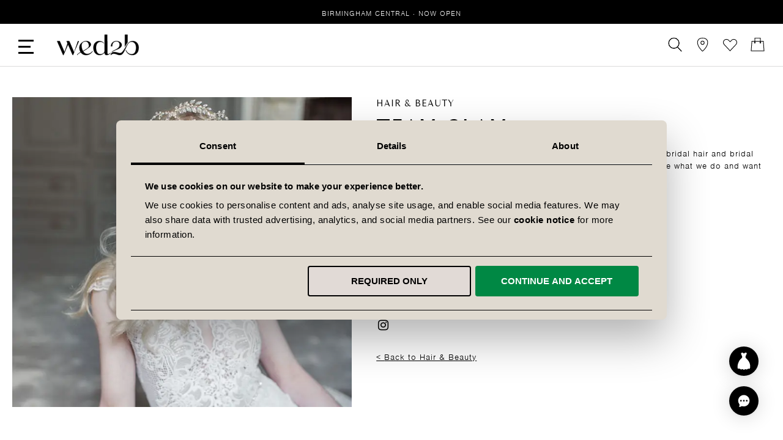

--- FILE ---
content_type: text/html; charset=UTF-8
request_url: https://www.wed2b.com/wedding-suppliers/team-glam
body_size: 59996
content:
<!doctype html>
<html lang="en">
    <head >
                    <script type="text/javascript" async src="//cdn.ometria.com/tags/96aa4d6e66bef0e6.js"></script>
                <script>
    var LOCALE = 'en\u002DGB';
    var BASE_URL = 'https\u003A\u002F\u002Fwww.wed2b.com\u002F';
    var require = {
        'baseUrl': 'https\u003A\u002F\u002Fwww.wed2b.com\u002Fstatic\u002Fversion1769421823\u002Ffrontend\u002FWED2B\u002Fuk\u002Fen_GB'
    };</script>        <meta charset="utf-8"/>
<meta name="title" content="Team-Glam | Wedding Supplier | wed2b"/>
<meta name="description" content="We are a small, elite, fun loving team dedicated to creating beautiful bridal hair and bridal makeup for your wedding day in London and Essex. We genuinely love what we do and want those high standards to reflect in each and every client. "/>
<meta name="keywords" content="HAIR &amp; BEAUTY WEDDING SUPPLIER WED2B"/>
<meta name="robots" content="INDEX,FOLLOW"/>
<meta name="viewport" content="width=device-width, initial-scale=1, maximum-scale=1.0, user-scalable=no"/>
<meta name="format-detection" content="telephone=no"/>
<title>Team-Glam | Wedding Supplier | wed2b</title>
                <link rel="stylesheet" type="text/css" media="all" href="https://www.wed2b.com/static/version1769421823/_cache/merged/5a3460a011dab875a3f52c5b4a6d20f5.min.css" />
<link rel="stylesheet" type="text/css" media="screen and (min-width: 768px)" href="https://www.wed2b.com/static/version1769421823/_cache/merged/4cde708e3df0a3be8b01ee3306ee33d0.min.css" />
<link rel="stylesheet" type="text/css" media="screen and (max-width: 768px)" href="https://www.wed2b.com/static/version1769421823/_cache/merged/6d6de544a053f8439eefe6c4f01370a4.min.css" />
<link rel="stylesheet" type="text/css" media="all" href="https://www.wed2b.com/static/version1769421823/frontend/WED2B/uk/en_GB/css/font-awesome.min.css" />
<link rel="icon" type="image/x-icon" sizes="192x192" href="https://www.wed2b.com/static/version1769421823/frontend/WED2B/uk/en_GB/Magento_Theme/favicon.ico" />
<script type="text/javascript" src="https://www.wed2b.com/static/version1769421823/frontend/WED2B/uk/en_GB/requirejs/require.min.js"></script>
<script type="text/javascript" src="https://www.wed2b.com/static/version1769421823/frontend/WED2B/uk/en_GB/requirejs-min-resolver.min.js"></script>
<script type="text/javascript" src="https://www.wed2b.com/static/version1769421823/frontend/WED2B/uk/en_GB/mage/requirejs/mixins.min.js"></script>
<script type="text/javascript" src="https://www.wed2b.com/static/version1769421823/frontend/WED2B/uk/en_GB/requirejs-config.min.js"></script>
<script type="text/javascript" async="async" src="https://www.wed2b.com/static/version1769421823/frontend/WED2B/uk/en_GB/js/wed2b.min.js"></script>
<script type="text/javascript" async="async" src="https://www.wed2b.com/static/version1769421823/frontend/WED2B/uk/en_GB/js/components/chatbot.min.js"></script>
<link rel="preload" as="font" crossorigin="anonymous" href="https://www.wed2b.com/static/version1769421823/frontend/WED2B/uk/en_GB/fonts/Luma-Icons.woff2" />
<link rel="preload" as="font" crossorigin="anonymous" href="https://www.wed2b.com/static/version1769421823/frontend/WED2B/uk/en_GB/fonts/granvilleweb-regular.woff2" />
<link rel="apple-touch-icon" type="image/x-icon" sizes="180x180" href="https://www.wed2b.com/static/version1769421823/frontend/WED2B/uk/en_GB/Magento_Theme/apple-touch-icon.jpg" />
<link rel="apple-touch-icon" type="image/x-icon" sizes="57x57" href="https://www.wed2b.com/static/version1769421823/frontend/WED2B/uk/en_GB/Magento_Theme/apple-touch-icon-57.jpg" />
<link href="https://www.wed2b.com/static/version1769421823/frontend/WED2B/uk/en_GB/fonts/FontAwesome.otf" />
<link rel="icon" type="image/x-icon" href="https://www.wed2b.com/media/favicon/stores/1/favicon-1_1.ico" />
<link rel="shortcut icon" type="image/x-icon" href="https://www.wed2b.com/media/favicon/stores/1/favicon-1_1.ico" />
        
<!-- SUPPLIER HREFLANG+CANONICAL STARTS -->
<link rel="canonical" href="https://www.wed2b.com/wedding-suppliers/team-glam" />
    <link rel="alternate" hreflang="x-default" href="https://www.wed2b.com/wedding-suppliers/team-glam" />
    <link rel="alternate" hreflang="en-gb" href="https://www.wed2b.com/wedding-suppliers/team-glam" />
    <link rel="alternate" hreflang="en-ie" href="https://www.wed2b.com/en-ie/wedding-suppliers/team-glam" />
<!-- SUPPLIER HREFLANG+CANONICAL ENDS -->
        <script>
        window.getWpGA4Cookie = function(name) {
            match = document.cookie.match(new RegExp(name + '=([^;]+)'));
            if (match) return decodeURIComponent(match[1].replace(/\+/g, ' ')) ;
        };

        window.dataLayer = window.dataLayer || [];
                var dl4Objects = [{"pageName":"Team-Glam | Wedding Supplier | wed2b","pageType":"other"}];
        for (var i in dl4Objects) {
            window.dataLayer.push({ecommerce: null});
            window.dataLayer.push(dl4Objects[i]);
        }
                var wpGA4Cookies = ['wp_ga4_user_id','wp_ga4_customerGroup'];
        wpGA4Cookies.map(function(cookieName) {
            var cookieValue = window.getWpGA4Cookie(cookieName);
            if (cookieValue) {
                var dl4Object = {};
                dl4Object[cookieName.replace('wp_ga4_', '')] = cookieValue;
                window.dataLayer.push(dl4Object);
            }
        });
    </script>

        <script type="text/x-magento-init">
        {
            "*": {
                "Magento_PageCache/js/form-key-provider": {
                    "isPaginationCacheEnabled":
                        0                }
            }
        }
    </script>

<script>
        if (typeof require === "function") {
            // require([
            //    "jquery"
            // ], function ($) {
            //    $(function () {
            //        var url = window.location.protocol
            //            + "//cdn.ometria.com/tags/96aa4d6e66bef0e6.js";
            //        setTimeout(function(){
            //            var sc = document.createElement("script");
            //            sc.src = url;
            //            sc.setAttribute("async", "true");
            //            document.getElementsByTagName("head")[0].appendChild(sc);
            //        }, 50);
            //    });
            // });
            var omNamespace = ""
        } else {
            if (typeof ometria == "undefined") {
                window.ometria = {};
            }
            ometria.raw_data = {
                template: "",
                product_id: "null",
                search_count: 0,
                search_terms: "",
		        cart: [],
                collection_id: null,
                collection_count: null,
                collection_handle: "",
                current_page: 1,
                shop_currency: "GBP",
                customer_email: "",
                namespace: "",
                order: "null",
                site: "en-gb",
                productIdType: "id",
                cartUrl: "https://www.wed2b.com/checkout/cart/",
            };
            var callbackAttempts = 10;
            function initOmetriaBasket(event) {
                
                if (typeof window.ometria.Basket != "function") {
                    if (callbackAttempts > 0) {
                        callbackAttempts--;
                        setTimeout(initOmetriaBasket, 500, event);
                        console.log("Ometria Basket class not found, retrying... Attempts left: " + callbackAttempts);
                        return;
                    } else {
                        console.warn("Ometria Basket class not found. Please ensure the Ometria JS library is loaded.");
                        return;
                    }
                } else {
                    var sectionData = event.detail.data;
                    if (!sectionData) {
                        return;
                    }
                    var cart = sectionData.cart;
                    if (!cart) {
                        return;
                    }
                    var parts = [];
                    
                    ometria.raw_data.cart_count = cart.summary_count;
                    ometria.raw_data.cart_total = cart.subtotalAmount;
                    ometria.raw_data.basket_id = cart.data_id;
                    ometria.cart = [];
                    var bundleSkuReg = /-.*$/;
                    var basket = new window.ometria.Basket();                
                    if (Array.isArray(cart.items) && cart.items.length > 0) {
                        for (var i = 0; i < cart.items.length; i++) {
                            var cartItem = cart.items[i];
                            var productSku = cartItem.product_sku;
                            var pid="";
                            var vid="";
                            if (cartItem.product_type === "bundle" && bundleSkuReg.test(cartItem.product_sku)) {
                                productSku = productSku.replace(bundleSkuReg, "");
                                
                            }
                            if (ometria.raw_data.productIdType === "sku") {
                                pid = cartItem.parent_sku ? cartItem.parent_sku : productSku;
                                vid = productSku;
                            } else {
                                pid = cartItem.product_id;
                                vid = cartItem.variant_id ? cartItem.variant_id : cartItem.product_id;
                            }
                                
                            ometria.raw_data.cart.push([
                                pid,
                                vid,
                                cartItem.qty,
                                parseFloat(cartItem.product_price_value),
                            ]);

                            if (ometria.raw_data.namespace != "") {
                                pid = ometria.raw_data.namespace + pid;
                            }

                            if (vid) {
                                if (ometria.raw_data.namespace != "") {
                                    vid = ometria.raw_data.namespace + vid;
                                }
                                basket.addLineItem(pid, cartItem.qty, parseFloat(cartItem.product_price_value), vid);
                            } else {
                                basket.addLineItem(pid, cartItem.qty, parseFloat(cartItem.product_price_value));
                            }

                            parts.push(productSku + ":" + cartItem.qty);
                        }
                    }
                    if(ometria.raw_data.cart.length){
                        var basket_url = "https://www.wed2b.com/checkout/cart/";
                        basket.setId(ometria.raw_data.basket_id);
                        basket.setUrl(basket_url);
                        basket.setTotal(parseFloat(ometria.raw_data.cart_total), ometria.raw_data.shop_currency);
                        
                        window.ometria.setBasket(basket);
                    }
                }
                var sc = document.createElement("script");
                sc.setAttribute("async", "true");
                document.getElementsByTagName("head")[0].appendChild(sc);
            }
            window.addEventListener("private-content-loaded", initOmetriaBasket);
        }
    </script>    <script type="text/x-magento-init">
        {
            "*": {
                "ometriaMiniCart": {}
            }
        }
    </script>

<!-- Google Tag Manager -- START -->
<script>(function(w,d,s,l,i){w[l]=w[l]||[];w[l].push({'gtm.start': new Date().getTime(),event:'gtm.js'});var f=d.getElementsByTagName(s)[0], j=d.createElement(s),dl=l!='dataLayer'?'&l='+l:'';j.async=true;j.src= 'https://www.googletagmanager.com/gtm.js?id='+i+dl;f.parentNode.insertBefore(j,f); })(window,document,'script','dataLayer','GTM-K936DG3');</script>
<!-- Google Tag Manager -- END -->

<!-- TikTok -- START -->
<script type="text/plain" data-cookieconsent="marketing">
!function (w, d, t) {
  w.TiktokAnalyticsObject=t;var ttq=w[t]=w[t]||[];ttq.methods=["page","track","identify","instances","debug","on","off","once","ready","alias","group","enableCookie","disableCookie"],ttq.setAndDefer=function(t,e){t[e]=function(){t.push([e].concat(Array.prototype.slice.call(arguments,0)))}};for(var i=0;i<ttq.methods.length;i++)ttq.setAndDefer(ttq,ttq.methods[i]);ttq.instance=function(t){for(var e=ttq._i[t]||[],n=0;n<ttq.methods.length;n++)ttq.setAndDefer(e,ttq.methods[n]);return e},ttq.load=function(e,n){var i="https://analytics.tiktok.com/i18n/pixel/events.js";ttq._i=ttq._i||{},ttq._i[e]=[],ttq._i[e]._u=i,ttq._t=ttq._t||{},ttq._t[e]=+new Date,ttq._o=ttq._o||{},ttq._o[e]=n||{};var o=document.createElement("script");o.type="text/javascript",o.async=!0,o.src=i+"?sdkid="+e+"&lib="+t;var a=document.getElementsByTagName("script")[0];a.parentNode.insertBefore(o,a)};

  ttq.load('CBL5QTRC77U9VOS1N6IG');
  ttq.page();
}(window, document, 'ttq');
</script>
<!-- TikTok -- END -->    </head>
    <body data-container="body"
          data-mage-init='{"loaderAjax": {}, "loader": { "icon": "https://www.wed2b.com/static/version1769421823/frontend/WED2B/uk/en_GB/images/loader-2.gif"}}'
        id="html-body" class="supplier-supplier-view page-layout-1column">
        <div class="announcement-bar">
  <ul>
  	<li><p><a href='https://www.wed2b.com/bridal-shops/midlands/west-midlands/wed2b-birmingham-central'>Birmingham Central · Now Open</a></p></li>
  </ul>
</div>
<style>.announcement-bar{padding-bottom:12px;min-height:39px;}</style>
<script type="text/x-magento-init">
    {
        "*": {
            "Magento_PageBuilder/js/widget-initializer": {
                "config": {"[data-content-type=\"slider\"][data-appearance=\"default\"]":{"Magento_PageBuilder\/js\/content-type\/slider\/appearance\/default\/widget":false},"[data-content-type=\"map\"]":{"Magento_PageBuilder\/js\/content-type\/map\/appearance\/default\/widget":false},"[data-content-type=\"row\"]":{"Magento_PageBuilder\/js\/content-type\/row\/appearance\/default\/widget":false},"[data-content-type=\"tabs\"]":{"Magento_PageBuilder\/js\/content-type\/tabs\/appearance\/default\/widget":false},"[data-content-type=\"slide\"]":{"Magento_PageBuilder\/js\/content-type\/slide\/appearance\/default\/widget":{"buttonSelector":".pagebuilder-slide-button","showOverlay":"hover","dataRole":"slide"}},"[data-content-type=\"banner\"]":{"Magento_PageBuilder\/js\/content-type\/banner\/appearance\/default\/widget":{"buttonSelector":".pagebuilder-banner-button","showOverlay":"hover","dataRole":"banner"}},"[data-content-type=\"buttons\"]":{"Magento_PageBuilder\/js\/content-type\/buttons\/appearance\/inline\/widget":false},"[data-content-type=\"products\"][data-appearance=\"carousel\"]":{"Amasty_Xsearch\/js\/content-type\/products\/appearance\/carousel\/widget-override":false}},
                "breakpoints": {"desktop":{"label":"Desktop","stage":true,"default":true,"class":"desktop-switcher","icon":"Magento_PageBuilder::css\/images\/switcher\/switcher-desktop.svg","conditions":{"min-width":"1024px"},"options":{"products":{"default":{"slidesToShow":"5"}}}},"tablet":{"conditions":{"max-width":"1024px","min-width":"768px"},"options":{"products":{"default":{"slidesToShow":"4"},"continuous":{"slidesToShow":"3"}}}},"mobile":{"label":"Mobile","stage":true,"class":"mobile-switcher","icon":"Magento_PageBuilder::css\/images\/switcher\/switcher-mobile.svg","media":"only screen and (max-width: 767px)","conditions":{"max-width":"767px","min-width":"640px"},"options":{"products":{"default":{"slidesToShow":"3"}}}},"mobile-small":{"conditions":{"max-width":"640px"},"options":{"products":{"default":{"slidesToShow":"2"},"continuous":{"slidesToShow":"1"}}}}}            }
        }
    }
</script>

<div class="cookie-status-message" id="cookie-status">
    The store will not work correctly when cookies are disabled.</div>
<script type="text&#x2F;javascript">document.querySelector("#cookie-status").style.display = "none";</script>
<script type="text/x-magento-init">
    {
        "*": {
            "cookieStatus": {}
        }
    }
</script>

<script type="text/x-magento-init">
    {
        "*": {
            "mage/cookies": {
                "expires": null,
                "path": "\u002F",
                "domain": ".www.wed2b.com",
                "secure": true,
                "lifetime": "3600"
            }
        }
    }
</script>
    <noscript>
        <div class="message global noscript">
            <div class="content">
                <p>
                    <strong>JavaScript seems to be disabled in your browser.</strong>
                    <span>
                        For the best experience on our site, be sure to turn on Javascript in your browser.                    </span>
                </p>
            </div>
        </div>
    </noscript>

<script>
    window.cookiesConfig = window.cookiesConfig || {};
    window.cookiesConfig.secure = true;
</script><script>    require.config({
        map: {
            '*': {
                wysiwygAdapter: 'mage/adminhtml/wysiwyg/tiny_mce/tinymceAdapter'
            }
        }
    });</script><script>    require.config({
        paths: {
            googleMaps: 'https\u003A\u002F\u002Fmaps.googleapis.com\u002Fmaps\u002Fapi\u002Fjs\u003Fv\u003D3.56\u0026key\u003D'
        },
        config: {
            'Magento_PageBuilder/js/utils/map': {
                style: '',
            },
            'Magento_PageBuilder/js/content-type/map/preview': {
                apiKey: '',
                apiKeyErrorMessage: 'You\u0020must\u0020provide\u0020a\u0020valid\u0020\u003Ca\u0020href\u003D\u0027https\u003A\u002F\u002Fwww.wed2b.com\u002Fadminhtml\u002Fsystem_config\u002Fedit\u002Fsection\u002Fcms\u002F\u0023cms_pagebuilder\u0027\u0020target\u003D\u0027_blank\u0027\u003EGoogle\u0020Maps\u0020API\u0020key\u003C\u002Fa\u003E\u0020to\u0020use\u0020a\u0020map.'
            },
            'Magento_PageBuilder/js/form/element/map': {
                apiKey: '',
                apiKeyErrorMessage: 'You\u0020must\u0020provide\u0020a\u0020valid\u0020\u003Ca\u0020href\u003D\u0027https\u003A\u002F\u002Fwww.wed2b.com\u002Fadminhtml\u002Fsystem_config\u002Fedit\u002Fsection\u002Fcms\u002F\u0023cms_pagebuilder\u0027\u0020target\u003D\u0027_blank\u0027\u003EGoogle\u0020Maps\u0020API\u0020key\u003C\u002Fa\u003E\u0020to\u0020use\u0020a\u0020map.'
            },
        }
    });</script><script>
    require.config({
        shim: {
            'Magento_PageBuilder/js/utils/map': {
                deps: ['googleMaps']
            }
        }
    });</script><div class="page-wrapper"><header class="page-header"><div class="header content"><ul class="header links first-header-links">    <li class="greet welcome" data-bind="scope: 'customer'" data-cs-mask>
        <!-- ko if: customer().fullname  -->
        <span class="logged-in"
              data-bind="text: new String('Hi %1!').replace('%1', customer().fullname)">
        </span>
        <!-- /ko -->
        <!-- ko ifnot: customer().fullname  -->
        <span class="not-logged-in"
              data-bind='html:" "'></span>
                <!-- /ko -->
    </li>
    <script type="text/x-magento-init">
    {
        "*": {
            "Magento_Ui/js/core/app": {
                "components": {
                    "customer": {
                        "component": "Magento_Customer/js/view/customer"
                    }
                }
            }
        }
    }
    </script>
<li><a href="https://www.wed2b.com/customer/account/create/" id="idJmUvlPI1" >Create an Account</a></li></ul>
<div data-block="minicart" class="minicart-wrapper test2">
    <a class="action showcart" href="https://www.wed2b.com/checkout/cart/"
       data-bind="scope: 'minicart_content'" aria-label="Open Minicart">
        <span class="text">Basket</span>
        <svg version="1.1" id="Layer_1" xmlns="http://www.w3.org/2000/svg" x="0" y="0" viewBox="0 0 38.88 38.88" style="enable-background:new 0 0 38.88 38.88" xml:space="preserve"><style>.st0{fill:none;stroke:#000000;stroke-width:1.25;stroke-linejoin:round;stroke-miterlimit:10}</style><path class="st0" d="M37.21 36.87H1.67l2-26.85h31.54z"/><path class="st0" d="M11.7 12.4V1.13h15.43V12.4"/><circle class="st0" cx="11.7" cy="13.76" r="1.37"/><circle class="st0" cx="27.13" cy="13.76" r="1.37"/></svg>
        <span class="counter qty empty"
              data-bind="css: { empty: !!getCartParam('summary_count') == false && !isLoading() }, blockLoader: isLoading">
            <span class="counter-number"><!-- ko text: getCartParam('summary_count') --><!-- /ko --></span>
            <span class="counter-label">
            <!-- ko if: getCartParam('summary_count') -->
                <!-- ko text: getCartParam('summary_count') --><!-- /ko -->
                <!-- ko i18n: 'items' --><!-- /ko -->
                <!-- /ko -->
            </span>
        </span>
    </a>
            <div class="block block-minicart"
             data-role="dropdownDialog"
             data-mage-init='{"dropdownDialog":{
            "appendTo":"[data-block=minicart]",
            "triggerTarget":".showcart",
            "timeout": "2000",
            "closeOnMouseLeave": false,
            "closeOnEscape": true,
            "triggerClass":"active",
            "parentClass":"active",
            "show":{"effect":"slide", "duration":800},
            "buttons":[]}}'>
            <div id="minicart-content-wrapper" data-bind="scope: 'minicart_content'">
                <!-- ko template: getTemplate() --><!-- /ko -->
            </div>
                    </div>
        <script>
        window.checkout = {"shoppingCartUrl":"https:\/\/www.wed2b.com\/checkout\/cart\/","checkoutUrl":"https:\/\/www.wed2b.com\/checkout\/","updateItemQtyUrl":"https:\/\/www.wed2b.com\/checkout\/sidebar\/updateItemQty\/","removeItemUrl":"https:\/\/www.wed2b.com\/checkout\/sidebar\/removeItem\/","imageTemplate":"Magento_Catalog\/product\/image_with_borders","baseUrl":"https:\/\/www.wed2b.com\/","minicartMaxItemsVisible":5,"websiteId":"1","maxItemsToDisplay":10,"storeId":"1","storeGroupId":"1","payPalBraintreeClientToken":"","customerLoginUrl":"https:\/\/www.wed2b.com\/customer\/account\/login\/referer\/aHR0cHM6Ly93d3cud2VkMmIuY29tL3RlYW0tZ2xhbQ~~\/","isRedirectRequired":false,"autocomplete":"off","captcha":{"user_login":{"isCaseSensitive":false,"imageHeight":50,"imageSrc":"","refreshUrl":"https:\/\/www.wed2b.com\/captcha\/refresh\/","isRequired":false,"timestamp":1769785649}}};
    </script>
    <script type="text/x-magento-init">
    {
        "[data-block='minicart']": {
            "Magento_Ui/js/core/app": {"components":{"minicart_content":{"children":{"subtotal.container":{"children":{"subtotal":{"children":{"subtotal.totals":{"config":{"display_cart_subtotal_incl_tax":1,"display_cart_subtotal_excl_tax":0,"template":"Magento_Tax\/checkout\/minicart\/subtotal\/totals"},"children":{"subtotal.totals.msrp":{"component":"Magento_Msrp\/js\/view\/checkout\/minicart\/subtotal\/totals","config":{"displayArea":"minicart-subtotal-hidden","template":"Magento_Msrp\/checkout\/minicart\/subtotal\/totals"}}},"component":"Magento_Tax\/js\/view\/checkout\/minicart\/subtotal\/totals"}},"component":"uiComponent","config":{"template":"Magento_Checkout\/minicart\/subtotal"}}},"component":"uiComponent","config":{"displayArea":"subtotalContainer"}},"item.renderer":{"component":"Magento_Checkout\/js\/view\/cart-item-renderer","config":{"displayArea":"defaultRenderer","template":"Magento_Checkout\/minicart\/item\/default"},"children":{"item.image":{"component":"Magento_Catalog\/js\/view\/image","config":{"template":"Magento_Catalog\/product\/image","displayArea":"itemImage"}},"checkout.cart.item.price.sidebar":{"component":"uiComponent","config":{"template":"Magento_Checkout\/minicart\/item\/price","displayArea":"priceSidebar"}}}},"extra_info":{"component":"uiComponent","config":{"displayArea":"extraInfo"},"children":{"paypal_braintree_message":{"component":"PayPal_Braintree\/js\/messages\/mini-cart"}}},"promotion":{"component":"uiComponent","config":{"displayArea":"promotion"}}},"config":{"itemRenderer":{"default":"defaultRenderer","simple":"defaultRenderer","virtual":"defaultRenderer"},"template":"Magento_Checkout\/minicart\/content"},"component":"Magento_Checkout\/js\/view\/minicart"}},"types":[]}        },
        "*": {
            "Magento_Ui/js/block-loader": "https\u003A\u002F\u002Fwww.wed2b.com\u002Fstatic\u002Fversion1769421823\u002Ffrontend\u002FWED2B\u002Fuk\u002Fen_GB\u002Fimages\u002Floader\u002D1.gif"
        }
    }
    </script>
</div>
<ul class="header links"><li><a href="https://www.wed2b.com/customer/account/" id="id5uwP72lY" >My Account</a></li><li class="link wishlist" data-bind="scope: 'wishlist'">
  <a href="https://www.wed2b.com/wishlist">
    <svg enable-background="new 0 0 38.9 38.9" version="1.1" viewBox="0 0 38.9 38.9" xml:space="preserve" xmlns="http://www.w3.org/2000/svg">
    <style type="text/css">
      .st0{fill:none;stroke:#000000;stroke-width:1.25;stroke-linecap:round;stroke-linejoin:round;stroke-miterlimit:10;}
    </style>
      <path class="st0" d="m38 12.1c0 2.1-0.8 4.2-2.3 5.8l-4.5 4.8-11.8 12.6s-11.6-12.4-11.7-12.5c-1.2-1.3-2.5-2.6-3.8-4-1.7-1.8-3.1-4.2-3.1-6.7 0-2.3 0.9-4.5 2.7-6.2 3.5-3.2 8.9-3.1 12.2 0.4l3.8 4 3.8-4c3.2-3.4 8.6-3.6 12.1-0.4 1.7 1.7 2.6 4 2.6 6.2z"/>
    </svg>Favourite    <!-- ko if: wishlist().counter -->
    <span data-bind="text: wishlist().counter" class="counter qty"></span>
    <!-- /ko -->
  </a>
</li>
<script type="text/x-magento-init">
    {
        "*": {
            "Magento_Ui/js/core/app": {
                "components": {
                    "wishlist": {
                        "component": "Magento_Wishlist/js/view/wishlist"
                    }
                }
            }
        }
    }

</script>
<li class="authorization-link " data-label="or">
    <a rel="nofollow" href="https://www.wed2b.com/customer/account/login/referer/aHR0cHM6Ly93d3cud2VkMmIuY29tL3RlYW0tZ2xhbQ~~/">
        <svg version="1.1" id="Layer_1" xmlns="http://www.w3.org/2000/svg" x="0" y="0" viewBox="0 0 38.88 38.88" style="enable-background:new 0 0 38.88 38.88;" xml:space="preserve">
            <style>.st1{fill:none;stroke:#000000;stroke-width:1.25;stroke-linecap:round;stroke-linejoin:round;stroke-miterlimit:10;}</style>
            <path class="st1" d="M4.37 27.69h0c-2.58 4.47.64 10.05 5.8 10.05h18.54c5.16 0 8.38-5.58 5.8-10.05h0c-6.7-11.6-23.44-11.6-30.14 0z"/><circle class="st1" cx="19.44" cy="9.99" r="8.85"/>
        </svg>Sign In    </a>
</li>
</ul>

<div class="block block-pin">
  <a aria-label="View our Bridal Shops" href="https://www.wed2b.com/bridal-shops">
    <svg xmlns="http://www.w3.org/2000/svg" xml:space="preserve" id="Layer_1" x="0" y="0" style="enable-background:new 0 0 38.9 38.9" version="1.1" viewBox="0 0 38.9 38.9"><style>.st0{fill:none;stroke:#000;stroke-width:1.25;stroke-miterlimit:10}</style><path d="M19.5 37.7S5.7 26.3 5.6 13.5c0-12.8 14-12.4 14-12.4" class="st0"/><path d="M19.3 37.7s14.2-11.4 14.3-24.2S19.3 1.1 19.3 1.1" class="st0"/><circle cx="19.4" cy="14.3" r="4.6" class="st0"/></svg>
  </a>
</div>
<div class="block block-search amsearch-wrapper-block" data-amsearch-wrapper="block" data-bind="
            scope: 'amsearch_wrapper',
            mageInit: {
                'Magento_Ui/js/core/app': {
                    components: {
                        amsearch_wrapper: {
                            component: 'Amasty_Xsearch/js/wrapper',
                            data: {&quot;url&quot;:&quot;https:\/\/www.wed2b.com\/amasty_xsearch\/autocomplete\/index\/&quot;,&quot;url_result&quot;:&quot;https:\/\/www.wed2b.com\/catalogsearch\/result\/&quot;,&quot;url_popular&quot;:&quot;https:\/\/www.wed2b.com\/search\/term\/popular\/&quot;,&quot;isDynamicWidth&quot;:true,&quot;isProductBlockEnabled&quot;:true,&quot;width&quot;:900,&quot;displaySearchButton&quot;:false,&quot;fullWidth&quot;:false,&quot;minChars&quot;:3,&quot;delay&quot;:500,&quot;currentUrlEncoded&quot;:&quot;aHR0cHM6Ly93d3cud2VkMmIuY29tL3dlZGRpbmctc3VwcGxpZXJzL3RlYW0tZ2xhbQ~~&quot;,&quot;color_settings&quot;:[],&quot;popup_display&quot;:0,&quot;preloadEnabled&quot;:true,&quot;isSeoUrlsEnabled&quot;:false,&quot;seoKey&quot;:&quot;search&quot;,&quot;isSaveSearchInputValueEnabled&quot;:false}                        }
                    }
                }
            }">
  <div class="block block-content amsearch-form-block"
          data-bind="
              style: {
                    width: resized() ? data.width + 'px' : ''
              },
              css: {
                '-opened': opened
              },
              afterRender: initCssVariables">
    <form class="form minisearch" id="search_mini_form" action="https://www.wed2b.com/catalogsearch/result/" method="get">
      <div class="field search">
        <label class="label" for="search" data-role="minisearch-label">
          <svg xmlns="http://www.w3.org/2000/svg" viewBox="0 0 38.88 38.88" style="enable-background:new 0 0 38.88 38.88" xml:space="preserve">
                      <circle cx="16.27" cy="15.42" r="14.28" style="fill:none;stroke:#000000;stroke-width:1.25;stroke-linejoin:round;stroke-miterlimit:10"/>
            <path style="fill:none;stroke:#000000;stroke-width:1.25;stroke-linecap:round;stroke-linejoin:round;stroke-miterlimit:10" d="M37.19 37.75 25.97 25.89"/>
          </svg>
          <span>Search</span>
        </label>
        <div class="control">
          <section class="amsearch-input-wrapper"
         data-bind="
            css: {
                '-dynamic-width': data.isDynamicWidth,
                '-match': $data.readyForSearch(),
                '-typed': inputValue && inputValue().length
            }">
    <input type="text"
           name="q"
           placeholder="Search"
           class="amsearch-input"
           maxlength="128"
           role="combobox"
           aria-haspopup="false"
           aria-autocomplete="both"
           autocomplete="off"
           aria-expanded="false"
           data-amsearch-block="input"
           data-bind="
                afterRender: initInputValue,
                hasFocus: focused,
                value: inputValue,
                event: {
                    keypress: onEnter
                },
                valueUpdate: 'input'">
    <!-- ko template: { name: templates.loader } --><!-- /ko -->
    <button class="amsearch-button -close -clear -icon"
            style="display: none"
            data-bind="
                event: {
                    click: inputValue.bind(this, '')
                },
                attr: {
                    title: $t('Clear Field')
                },
                visible: inputValue && inputValue().length">
    </button>
</section>
            
            <div class="close-search"><hr><hr></div>
            
<section class="amsearch-result-section"
         data-amsearch-js="results"
         style="display: none;"
         data-bind="
            css: {
                '-small': $data.data.width < 700 && !$data.data.fullWidth
            },
            afterRender: function (node) {
                initResultSection(node, 1)
            },
            style: resultSectionStyles(),
            visible: $data.opened()">
    <!-- ko if: !$data.match() && $data.preload() -->
        <!-- ko template: { name: templates.preload } --><!-- /ko -->
    <!-- /ko -->
    <!-- ko if: $data.match() -->
        <!-- ko template: { name: templates.results } --><!-- /ko -->
    <!-- /ko -->
    <!-- ko if: $data.message() && $data.message().length -->
        <!-- ko template: { name: templates.message } --><!-- /ko -->
    <!-- /ko -->
</section>
            <div class="nested">
    <a class="action advanced" href="https://www.wed2b.com/catalogsearch/advanced/" data-action="advanced-search">
        Advanced Search    </a>
</div>
        </div>
      </div>
      <div class="actions">
<!--          Disabled was on Desktop only, not mobile-->
        <button type="submit" title="Search" class="action search" disabled>
            <svg xmlns="http://www.w3.org/2000/svg" viewBox="0 0 38.88 38.88" style="enable-background:new 0 0 38.88 38.88" xml:space="preserve">
                <circle cx="16.27" cy="15.42" r="14.28" style="fill:none;stroke:#000000;stroke-width:1.25;stroke-linejoin:round;stroke-miterlimit:10"/>
                <path style="fill:none;stroke:#000000;stroke-width:1.25;stroke-linecap:round;stroke-linejoin:round;stroke-miterlimit:10" d="M37.19 37.75 25.97 25.89"/>
            </svg>
            <span>Search</span>
        </button>
      </div>
    </form>
  </div>
</div>
<div class="wed2b-theme wed2b-header-wrapper cf">
        <span data-action="toggle-nav" class="action nav-toggle"><hr><hr><hr></span>
            <a class="logo" href="https://www.wed2b.com/" title="WED2B logo">
            <svg enable-background="new 0 0 615.78 152.92" fill="white" version="1.1" viewBox="0 0 615.78 152.92" xml:space="preserve" xmlns="http://www.w3.org/2000/svg">
        <path d="m268.85 120.88c-2.49 3.94-7.27 8.48-10.82 11.1-10.79 7.95-24.48 12.13-37.29 7.16-16.61-6.44-25.06-25.67-28.51-41.96-2.14-10.1-3.45-22.49 1.62-31.83 7.38-13.6 25.68-16.96 36.56-10.67 3.13 1.81 5.73 4.37 7.61 7.45 2.35 3.84 4.24 8.55 5.03 12.98 0.59 3.27 1.88 9.22-0.47 14.44-0.13 0.28-0.32 0.61-0.54 0.97 1.1 0.79 2.11 1.7 3.07 2.68 0 0 9.91-6.37 11.93-15.28 3.45-15.24-11.17-26.11-24.38-28.41-12.58-2.19-25.83 1.17-36.4 8.17-4.68 3.1-8.87 6.7-12.31 11.17-5.17 6.75-8.13 14.88-8.78 23.34-0.92 12.1 1.87 24.68 8.3 35 4.11 6.59 9.68 12.3 16.46 16.15 13.37 7.6 29.77 7.5 43.71 1.55 6.02-2.57 11.84-6.05 16.68-10.57 2.5-2.34 8.29-9.53 9.63-12.84l-1.1-0.6z"/>
        <path d="m250.56 88.92c-0.39-0.06-0.77-0.12-1.13-0.17-1.95-0.26-4.07-0.39-6.22-0.45-0.12 0.34-0.22 0.69-0.37 1.03-1.59 3.53-8.27 9.94-14.57 14.44-15.23 10.88-32.39 19.11-49.68 27.24-4.38 2.06-8.6 4.58-12.41 7.59-2.94 2.33-5.94 5.85-6.52 10.06l1.49 0.04c0.5-3.31 2.91-6.32 5.38-8.39 3.62-3.03 7.66-5.73 12-7.53 20.9-8.66 39.24-19.52 50.1-27.04 5.66-3.92 21.93-16.82 21.93-16.82"/>
        <path d="m502.13 3.62v85.12c2.73-4.62 12.57-21.01 18.56-29.15l0.14-55.97h-18.7z"/>
        <path d="m583.52 56.54c-8.57-6.18-18.89-8.41-29-7.32-6.92 0.38-18.29 3.3-26.84 12.71-15.09 16.61-29.21 51.68-47.43 67.68-4.2 3.69-10.25 8.33-25.57 3.43-8.5-2.72-17.29-4.54-26.24-5.36-10.75-0.98-22.25 2.4-26.56 13.66-1.04 2.72-1.5 7.58-1.32 7.62h1.07c4.42-6.53 10.64-9.21 16.99-9.71 6.42-0.51 13.03 0.61 19.12 2.62 5.94 1.96 11.68 4.58 17.81 5.97 9.13 2.06 20.12 0.69 26.26-4.26 17.65-14.22 33.54-67.54 46.73-80.24 6.18-5.95 12.11-8.93 20.2-9.34 5.24-0.23 10.53 0.85 15.3 3.34 16.83 8.78 20.14 30.79 18.11 47.8-1.11 9.32-3.51 19.46-9.27 27.07-4.29 5.67-10.6 9.1-17.42 10.42-1.68 0.3-3.59 0.29-5.4 0.29-14.67 0-31.35-8.57-40.23-28.87l-1.13 0.63s3.71 10.37 9.36 17.16c9.76 11.73 25.17 17.74 39.72 17.12 0-0.01 0-0.01-0.01-0.02 11.29-0.15 22.5-4.86 30.29-13.25 7.8-8.41 11.58-19.93 12.74-31.16 1.82-17.51-2.23-37.15-17.28-47.99"/>
        <path d="m466.52 55.65c-14.33-8.7-38.72-10.73-54.34 4.32-6.51 6.28-10.38 18.76-10.38 25.85 2.44-0.01 7.03-0.02 9.46-0.09-1.43-8.43 2.86-19.97 6.99-24.83 11.77-13.84 41.02-14.86 45.32 7.47 1.3 6.76 1.08 11.65-1.53 18.61-6.69 17.83-37.05 26.8-47.58 34.28-3.47 2.47-5.22 3.79-6.43 4.84v1.24c2.19-2 4.2-3.17 7.65-5.22 10.42-6.21 43.58-16.75 53.63-25.6 14.86-13.09 12.79-31.41-2.79-40.87"/>
        <path d="m398.98 133.62c-2.64 2.62-9.81 7.19-14.49 8.76-6.31 2.11-8.37-3.56-8.37-8.68 0-6.62-0.69-100.92-0.92-130.08l-18.88 0.04s-0.1 81.73-0.08 115.3c0 6.72-3.55 12.88-8.85 17.01-0.17 0.14-0.35 0.27-0.53 0.41-12.59 9.56-32.66 9.07-42.61-4.11-5.76-7.62-8.16-17.76-9.27-27.09-2.03-17.03 1.28-39.05 18.12-47.84 9.71-5.07 21.6-4.35 30.79 1.53 2.59 1.66 4.82 3.8 6.82 6.13v-1.37c-1.12-1.92-4.08-5.03-6.64-6.71-15.21-9.99-35.49-11.17-50.45-0.39-15.06 10.85-19.12 30.5-17.31 48.02 1.16 11.25 4.94 22.77 12.75 31.19 11.49 12.38 30.44 16.84 46.09 10.31 8.46-3.53 16.3-10.09 21.02-15.89v3.44c0 18.79 19.18 18.03 31.09 10.25 5.64-3.69 10.35-7.71 11.8-8.91l-0.08-1.32z"/>
        <path d="m33.61 49-19.04 0.02c0.06 0.17 43.36 99.31 43.36 99.31 0.25 0.59 0.83 0.97 1.48 0.97 0.61 0 1.17-0.34 1.44-0.89l8.11-18.46-35.35-80.95z"/>
        <polygon points="163.85 48.98 136.5 128.47 137.28 129.95 172.72 48.98"/>
        <path d="m94.36 52.17-26.25 76.3 0.78 1.48 29.36-67.07c-0.97-3.67-2.35-7.25-3.89-10.71"/>
        <path d="m101.97 49-19.04 0.02c0.06 0.17 43.36 99.31 43.36 99.31 0.26 0.59 0.83 0.97 1.48 0.97 0.61 0 1.17-0.34 1.44-0.89l8.11-18.46-35.35-80.95z"/>
      </svg>
            </a>
    </div>
</div></header>    <div class="sections nav-sections">
                <div class="section-items nav-sections-items"
             data-mage-init='{"tabs":{"openedState":"active"}}'>
                                            <div class="section-item-title nav-sections-item-title"
                     data-role="collapsible">
                    <a class="nav-sections-item-switch"
                       data-toggle="switch" href="#store.menu">
                                            </a>
                </div>
                <div class="section-item-content nav-sections-item-content"
                     id="store.menu"
                     data-role="content">
                    
<nav class="navigation" data-action="navigation">
    <ul data-mage-init='{"menu":{"responsive":true, "expanded":true, "position":{"my":"left top","at":"left bottom"}}}'>
        <li class="level0 nav-0 category-item level-top ui-menu-item"><a href="https://www.wed2b.com/"><span>Home</span></a></li>
        <li  class="level0 nav-1 category-item first level-top parent"><a href="https://www.wed2b.com/wedding-dresses"  class="level-top" ><span>Wedding Dresses</span></a><ul class="level0 submenu"><li  class="level1 nav-1-1 first parent"><span class="no-link">Shop By Collection</span><ul class="level1 submenu"><li  class="level2 nav-1-1-1 first"><a href="https://www.wed2b.com/wedding-dresses/main-collection" ><span>Main Collection</span></a></li><li  class="level2 nav-1-1-2"><a href="https://www.wed2b.com/wedding-dresses/maternity" ><span>Maternity</span></a></li><li  class="level2 nav-1-1-3"><a href="https://www.wed2b.com/wedding-dresses/platinum-edition" ><span>Platinum</span></a></li><li  class="level2 nav-1-1-4"><a href="https://www.wed2b.com/wedding-dresses/plus-size" ><span>Plus Size</span></a></li><li  class="level2 nav-1-1-5 last"><a href="https://www.wed2b.com/wedding-dresses/registry-office" ><span>Registry Office</span></a></li></ul></li><li  class="level1 nav-1-2 parent"><span class="no-link">Browse by Shape</span><ul class="level1 submenu"><li  class="level2 nav-1-2-1 first"><a href="https://www.wed2b.com/wedding-dresses/a-line" ><span>A-Line</span></a></li><li  class="level2 nav-1-2-2"><a href="https://www.wed2b.com/wedding-dresses/ball-gown" ><span>Ball Gown</span></a></li><li  class="level2 nav-1-2-3"><a href="https://www.wed2b.com/wedding-dresses/fit-flare" ><span>Fit &amp; Flare</span></a></li><li  class="level2 nav-1-2-4"><a href="https://www.wed2b.com/wedding-dresses/short" ><span>Short</span></a></li><li  class="level2 nav-1-2-5"><a href="https://www.wed2b.com/wedding-dresses/mermaid" ><span>Mermaid</span></a></li><li  class="level2 nav-1-2-6 last"><a href="https://www.wed2b.com/wedding-dresses/sheath" ><span>Sheath</span></a></li></ul></li><li  class="level1 nav-1-3 last parent"><span class="no-link">Browse by Style</span><ul class="level1 submenu"><li  class="level2 nav-1-3-1 first"><a href="https://www.wed2b.com/wedding-dresses/beach" ><span>Beach</span></a></li><li  class="level2 nav-1-3-2"><a href="https://www.wed2b.com/wedding-dresses/boho" ><span>Boho</span></a></li><li  class="level2 nav-1-3-3"><a href="https://www.wed2b.com/wedding-dresses/classic" ><span>Classic</span></a></li><li  class="level2 nav-1-3-4"><a href="https://www.wed2b.com/wedding-dresses/destination" ><span>Destination</span></a></li><li  class="level2 nav-1-3-5"><a href="https://www.wed2b.com/wedding-dresses/modern" ><span>Modern</span></a></li><li  class="level2 nav-1-3-6"><a href="https://www.wed2b.com/wedding-dresses/plain-simple" ><span>Plain &amp; Simple</span></a></li><li  class="level2 nav-1-3-7"><a href="https://www.wed2b.com/wedding-dresses/princess" ><span>Princess</span></a></li><li  class="level2 nav-1-3-8 last"><a href="https://www.wed2b.com/wedding-dresses/vintage" ><span>Vintage</span></a></li></ul></li></ul></li><li  class="level0 nav-2 category-item level-top"><a href="https://www.wed2b.com/bridesmaids"  class="level-top" ><span>Bridesmaids</span></a></li><li  class="level0 nav-3 category-item level-top parent"><a href="https://www.wed2b.com/accessories"  class="level-top" ><span>Accessories</span></a><ul class="level0 submenu"><li  class="level1 nav-3-1 category-item first"><a href="https://www.wed2b.com/accessories/veils" ><span>Veils</span></a></li><li  class="level1 nav-3-2 category-item"><a href="https://www.wed2b.com/accessories/hair-accessories" ><span>Hair Accessories</span></a></li><li  class="level1 nav-3-3 category-item"><a href="https://www.wed2b.com/accessories/jackets" ><span>Jackets</span></a></li><li  class="level1 nav-3-4 category-item last"><a href="https://www.wed2b.com/accessories/belts" ><span>Belts</span></a></li></ul></li><li  class="level0 nav-4 category-item level-top"><a href="https://www.wed2b.com/underskirts"  class="level-top" ><span>Underskirts</span></a></li><li  class="level0 nav-5 category-item level-top"><a href="https://www.wed2b.com/wunderskirt"  class="level-top" ><span>Wunderskirt</span></a></li><li  class="level0 nav-6 category-item level-top"><a href="https://www.wed2b.com/flower-girls"  class="level-top" ><span>Flower Girls</span></a></li><li  class="level0 nav-7 category-item level-top"><a href="https://www.wed2b.com/robes"  class="level-top" ><span>Robes</span></a></li><li  class="level0 nav-8 category-item level-top"><a href="https://www.wed2b.com/gifting"  class="level-top" ><span>Gifting</span></a></li><li  class="level0 nav-9 category-item level-top"><a href="https://www.wed2b.com/groomsmen"  class="level-top" ><span>Groomsmen</span></a></li><li  class="level0 nav-10 category-item level-top"><a href="https://www.wed2b.com/holy-communion"  class="level-top" ><span>Holy Communion</span></a></li><li  class="level0 nav-11 category-item level-top parent"><a href="https://www.wed2b.com/inspiration"  class="level-top" ><span>Inspiration</span></a><ul class="level0 submenu"><li  class="level1 nav-11-1 first"><a href="https://www.wed2b.com/blog" ><span>Blog</span></a></li><li  class="level1 nav-11-2"><a href="https://www.wed2b.com/blog/category/wedding-guides" ><span>Guides</span></a></li><li  class="level1 nav-11-3"><a href="https://www.wed2b.com/blog/category/real-brides-stories" ><span>Real Brides</span></a></li><li  class="level1 nav-11-4 last"><a href="https://www.wed2b.com/bridal-brands" ><span>Our Brands</span></a></li></ul></li><li  class="level0 nav-12 level-top parent"><a href="https://www.wed2b.com/bridal-shops"  class="level-top" ><span>Bridal Shops</span></a><ul class="level0 submenu"><li  class="level1 nav-12-1 first parent"><span class="no-link">United Kingdom</span><ul class="level1 submenu"><li  class="level2 nav-12-1-1 first"><a href="https://www.wed2b.com/bridal-shops/london" ><span>London</span></a></li><li  class="level2 nav-12-1-2"><a href="https://www.wed2b.com/bridal-shops/east" ><span>East</span></a></li><li  class="level2 nav-12-1-3"><a href="https://www.wed2b.com/bridal-shops/midlands" ><span>Midlands</span></a></li><li  class="level2 nav-12-1-4"><a href="https://www.wed2b.com/bridal-shops/north-east" ><span>North East</span></a></li><li  class="level2 nav-12-1-5"><a href="https://www.wed2b.com/bridal-shops/north-west" ><span>North West</span></a></li><li  class="level2 nav-12-1-6"><a href="https://www.wed2b.com/bridal-shops/scotland" ><span>Scotland</span></a></li><li  class="level2 nav-12-1-7"><a href="https://www.wed2b.com/bridal-shops/south" ><span>South</span></a></li><li  class="level2 nav-12-1-8"><a href="https://www.wed2b.com/bridal-shops/south-east" ><span>South East</span></a></li><li  class="level2 nav-12-1-9"><a href="https://www.wed2b.com/bridal-shops/south-west" ><span>South West</span></a></li><li  class="level2 nav-12-1-10"><a href="https://www.wed2b.com/bridal-shops/wales" ><span>Wales</span></a></li><li  class="level2 nav-12-1-11"><a href="https://www.wed2b.com/bridal-shops/yorkshire" ><span>Yorkshire</span></a></li><li  class="level2 nav-12-1-12 last"><a href="https://www.wed2b.com/bridal-shops/northern-ireland" ><span>Northern Ireland</span></a></li></ul></li><li  class="level1 nav-12-2 last parent"><span class="no-link">Europe</span><ul class="level1 submenu"><li  class="level2 nav-12-2-1 first"><a href="https://www.wed2b.com/nl-be/bruidswinkels" ><span>Belgium</span></a></li><li  class="level2 nav-12-2-2"><a href="https://www.wed2b.com/de-de/brautmodengeschafte" ><span>Germany</span></a></li><li  class="level2 nav-12-2-3"><a href="https://www.wed2b.com/en-ie/bridal-shops" ><span>Ireland</span></a></li><li  class="level2 nav-12-2-4"><a href="https://www.wed2b.com/nl-nl/bruidswinkels" ><span>Netherlands</span></a></li><li  class="level2 nav-12-2-5 last"><a href="https://www.wed2b.com/bridal-shops" ><span>United Kingdom</span></a></li></ul></li></ul></li><li  class="level0 nav-13 last level-top parent"><a href="https://www.wed2b.com/wedding-suppliers"  class="level-top" ><span>Wedding Suppliers</span></a><ul class="level0 submenu"><li  class="level1 nav-13-1 first"><a href="https://www.wed2b.com/wedding-suppliers/venues" ><span>Venues</span></a></li><li  class="level1 nav-13-2"><a href="https://www.wed2b.com/wedding-suppliers/photographers" ><span>Photographers</span></a></li><li  class="level1 nav-13-3"><a href="https://www.wed2b.com/wedding-suppliers/cakes" ><span>Cakes</span></a></li><li  class="level1 nav-13-4"><a href="https://www.wed2b.com/wedding-suppliers/florist" ><span>Florist</span></a></li><li  class="level1 nav-13-5"><a href="https://www.wed2b.com/wedding-suppliers/hair-beauty" ><span>Hair &amp; Beauty</span></a></li><li  class="level1 nav-13-6"><a href="https://www.wed2b.com/wedding-suppliers/entertainment" ><span>Entertainment</span></a></li><li  class="level1 nav-13-7"><a href="https://www.wed2b.com/wedding-suppliers/wedding-planners" ><span>Wedding Planners</span></a></li><li  class="level1 nav-13-8"><a href="https://www.wed2b.com/wedding-suppliers/stationery" ><span>Stationery</span></a></li><li  class="level1 nav-13-9"><a href="https://www.wed2b.com/wedding-suppliers/cars-transport" ><span>Cars &amp; Transport</span></a></li><li  class="level1 nav-13-10"><a href="https://www.wed2b.com/wedding-suppliers/decorations" ><span>Decorations</span></a></li><li  class="level1 nav-13-11"><a href="https://www.wed2b.com/wedding-suppliers/gifts" ><span>Gifts</span></a></li><li  class="level1 nav-13-12"><a href="https://www.wed2b.com/wedding-suppliers/other" ><span>Other</span></a></li><li  class="level1 nav-13-13"><a href="https://www.wed2b.com/wedding-suppliers/catering" ><span>Catering</span></a></li><li  class="level1 nav-13-14"><a href="https://www.wed2b.com/wedding-suppliers/videography" ><span>Videography</span></a></li><li  class="level1 nav-13-15"><a href="https://www.wed2b.com/wedding-suppliers/seamstress" ><span>Seamstress</span></a></li><li  class="level1 nav-13-16 last"><a href="https://www.wed2b.com/wedding-suppliers/wedding-music" ><span>Music</span></a></li></ul></li>            </ul>
</nav>


<div class="footer-social-container megamenu-social-container">
    <ul class="footer-social-links-container">
<li class="social_link_list"><a title="Facebook" href="https://www.facebook.com/wed2b" target="_blank" rel="noopener noreferrer"><i class="fa fa-facebook"></i></a></li>
<li class="social_link_list"><a title="TikTok" href="https://www.tiktok.com/@wed2b" target="_blank" rel="noopener noreferrer"><i class="fa fa-tiktok"></i></a></li>
<li class="social_link_list"><a title="Pinterest" href="https://www.pinterest.co.uk/WED2BUK/" target="_blank" rel="noopener noreferrer"><i class="fa fa-pinterest-p"></i></a></li>
<li class="social_link_list"><a title="Instagram" href="https://www.instagram.com/wed2b" target="_blank" rel="noopener noreferrer"><i class="fa fa-instagram"></i></a></li>
</ul>
<style>
.fa-tiktok:before{background-image:url(/media/images/tik-tok.png);content:"";display:block;width:25px;height:25px;background-size:23px;text-align:center;background-repeat:no-repeat;vertical-align:middle;line-height:1;position:relative;top:1px}.page-products .description-button-container{display:none;}
</style><!-- @BLOCK@_431 --></div>
<div class="mobile-footer-links megamenu-footer">
    <p class="active">Account</p>
<ul class="footer links active">
	<li><a href='https://www.wed2b.com/customer/account/login'>Sign in</a></li>
	<li><a href='https://www.wed2b.com/customer/account/create'>Create Account</a></li>
	<li><a href='https://www.wed2b.com/sales/order/history'>My Orders</a></li>
	<li><a href='https://www.wed2b.com/wishlist'>My Wishlist</a></li>
	<li><a href='https://www.wed2b.com/faq'>FAQ's</a></li>
</ul><!-- @BLOCK@_586 -->    <p>Help</p>
<ul class="footer links">
  <li><a href='https://www.wed2b.com/contact'>Contact Us</a></li>
  <li><a href='https://www.wed2b.com/enable-cookies'>Cookie Policy</a></li>
  <li><a href='https://www.wed2b.com/faq' data-action="advanced-search">FAQ's</a></li>
  <li><a href='https://www.wed2b.com/infinite-order-terms'>Infinite Order Terms</a></li>
  <li><a href='https://www.wed2b.com/privacy-policy'>Privacy Policy</a></li>
  <li><a href='https://www.wed2b.com/terms-and-conditions'>Terms &amp; Conditions</a></li>
</ul>

<p>About wed2b</p>
<ul class="footer links">
  <li><a href='https://www.wed2b.com/about-us'>About Us</a></li>
  <li><a href='https://www.wed2b.com/what-to-expect'>What to Expect</a></li>
  <li><a href='https://www.wed2b.com/blog'>Blog</a></li>
  <li><a href='https://www.wed2b.com/designer-collections'>Designer Collections</a></li>
  <li><a href='https://www.wed2b.com/career-opportunities'>Career Opportunities</a></li>
  <li><a href='https://www.wed2b.com/corporate'>Corporate</a></li>
  <li><a href='https://www.wed2b.com/press'>Press</a></li>
<li><a href='https://www.wed2b.com/free-wedding-dresses'>Competition</a></li>
  <li><a href='https://www.wed2b.com/competition'>Competition T&amp;C's</a></li>
</ul><!-- @BLOCK@_582 --></div>
<div class="megamenu-store-switcher-pin">
    <img width="20" height="22" class="menu-store-pin" loading="lazy" src="/media/images/icons/map-icon.png" />
</div>


    <div class="switcher store switcher-store megamenu-store-switcher" id="switcher-website">
        <div class="actions dropdown options switcher-options">
            <div id="switcher-store-trigger"
                 class="action toggle switcher-trigger"
                 role="button"
                 tabindex="0"
                 data-mage-init='{"dropdown":{}}'
                 data-toggle="dropdown"
                 data-trigger-keypress-button="true"
                 style="background-image: url(https://www.wed2b.com/static/version1769421823/frontend/WED2B/uk/en_GB/Lano_WebsiteSwitcher/images/flags/uk.svg)">
                <strong>
                    <span>
                        UK                    </span>
                </strong>
            </div>
            <ul class="dropdown switcher-dropdown" data-target="dropdown">
                                                        <li class="website-base active switcher-option">
                                                    <a href="https://www.wed2b.com/wedding-suppliers/team-glam"
                               style="background-image: url(https://www.wed2b.com/static/version1769421823/frontend/WED2B/uk/en_GB/Lano_WebsiteSwitcher/images/flags/uk.svg)">
                                UK                            </a>
                                            </li>
                                                        <li class="website-ie  switcher-option">
                                                    <a href="https://www.wed2b.com/en-ie/wedding-suppliers/team-glam"
                               style="background-image: url(https://www.wed2b.com/static/version1769421823/frontend/WED2B/uk/en_GB/Lano_WebsiteSwitcher/images/flags/ie.svg)">
                                IE                            </a>
                                            </li>
                                                        <li class="website-be  switcher-option">
                                                    <a class="website-single"
                               data-website='{"code":"be"}'
                               style="background-image: url(https://www.wed2b.com/static/version1769421823/frontend/WED2B/uk/en_GB/Lano_WebsiteSwitcher/images/flags/be.svg)">
                                BE                            </a>
                            <ul class="inner-dropdown">
                                                                    <li class="nl-be">
                                                                                    <a href="https://www.wed2b.com/nl-be/bruiloft-leveranciers">Nederlands</a>
                                                                            </li>
                                                                    <li class="fr-be">
                                                                                    <a href="https://www.wed2b.com/fr-be/fournisseurs">Français</a>
                                                                            </li>
                                                            </ul>
                                            </li>
                                                        <li class="website-nl  switcher-option">
                                                    <a href="https://www.wed2b.com/nl-nl/bruiloft-leveranciers"
                               style="background-image: url(https://www.wed2b.com/static/version1769421823/frontend/WED2B/uk/en_GB/Lano_WebsiteSwitcher/images/flags/nl.svg)">
                                NL                            </a>
                                            </li>
                                                        <li class="website-de  switcher-option">
                                                    <a href="https://www.wed2b.com/de-de/hochzeitsanbieter"
                               style="background-image: url(https://www.wed2b.com/static/version1769421823/frontend/WED2B/uk/en_GB/Lano_WebsiteSwitcher/images/flags/de.svg)">
                                DE                            </a>
                                            </li>
                            </ul>
        </div>
    </div>

<script type="text/x-magento-init">
{
    "*": {
        "websiteSwitcher": {"divElement":".switcher-option"}    }
}
</script>                </div>
                    </div>
    </div>
<main id="maincontent" class="page-main"><a id="contentarea" tabindex="-1"></a>
<div class="page messages"><div data-placeholder="messages"></div>
<div data-bind="scope: 'messages'">
    <!-- ko if: cookieMessagesObservable() && cookieMessagesObservable().length > 0 -->
    <div aria-atomic="true" role="alert" class="messages" data-bind="foreach: {
        data: cookieMessagesObservable(), as: 'message'
    }">
        <div data-bind="attr: {
            class: 'message-' + message.type + ' ' + message.type + ' message',
            'data-ui-id': 'message-' + message.type
        }">
            <div data-bind="html: $parent.prepareMessageForHtml(message.text)"></div>
        </div>
    </div>
    <!-- /ko -->

    <div aria-atomic="true" role="alert" class="messages" data-bind="foreach: {
        data: messages().messages, as: 'message'
    }, afterRender: purgeMessages">
        <div data-bind="attr: {
            class: 'message-' + message.type + ' ' + message.type + ' message',
            'data-ui-id': 'message-' + message.type
        }">
            <div data-bind="html: $parent.prepareMessageForHtml(message.text)"></div>
        </div>
    </div>
</div>

<script type="text/x-magento-init">
    {
        "*": {
            "Magento_Ui/js/core/app": {
                "components": {
                        "messages": {
                            "component": "Magento_Theme/js/view/messages"
                        }
                    }
                }
            }
    }
</script>
</div><div class="columns"><div class="column main"><input name="form_key" type="hidden" value="28t7IjlL8HCb5rRY" /><div id="authenticationPopup" data-bind="scope:'authenticationPopup', style: {display: 'none'}">
        <script>window.authenticationPopup = {"autocomplete":"off","customerRegisterUrl":"https:\/\/www.wed2b.com\/customer\/account\/create\/","customerForgotPasswordUrl":"https:\/\/www.wed2b.com\/customer\/account\/forgotpassword\/","baseUrl":"https:\/\/www.wed2b.com\/","customerLoginUrl":"https:\/\/www.wed2b.com\/customer\/ajax\/login\/"}</script>    <!-- ko template: getTemplate() --><!-- /ko -->
        <script type="text/x-magento-init">
        {
            "#authenticationPopup": {
                "Magento_Ui/js/core/app": {"components":{"authenticationPopup":{"component":"Magento_Customer\/js\/view\/authentication-popup","children":{"messages":{"component":"Magento_Ui\/js\/view\/messages","displayArea":"messages"},"captcha":{"component":"Magento_Captcha\/js\/view\/checkout\/loginCaptcha","displayArea":"additional-login-form-fields","formId":"user_login","configSource":"checkout"}}}}}            },
            "*": {
                "Magento_Ui/js/block-loader": "https\u003A\u002F\u002Fwww.wed2b.com\u002Fstatic\u002Fversion1769421823\u002Ffrontend\u002FWED2B\u002Fuk\u002Fen_GB\u002Fimages\u002Floader\u002D1.gif"
                            }
        }
    </script>
</div>
<script type="text/x-magento-init">
    {
        "*": {
            "Magento_Customer/js/section-config": {
                "sections": {"stores\/store\/switch":["*"],"stores\/store\/switchrequest":["*"],"directory\/currency\/switch":["*"],"*":["messages","apptrian_facebook_pixel_matching_section"],"customer\/account\/logout":["*","recently_viewed_product","recently_compared_product","persistent"],"customer\/account\/loginpost":["*"],"customer\/account\/createpost":["*"],"customer\/account\/editpost":["*"],"customer\/ajax\/login":["checkout-data","cart","captcha"],"catalog\/product_compare\/add":["compare-products","wp_ga4"],"catalog\/product_compare\/remove":["compare-products"],"catalog\/product_compare\/clear":["compare-products"],"sales\/guest\/reorder":["cart"],"sales\/order\/reorder":["cart"],"checkout\/cart\/add":["cart","directory-data","wp_ga4"],"checkout\/cart\/delete":["cart","wp_ga4"],"checkout\/cart\/updatepost":["cart","wp_ga4"],"checkout\/cart\/updateitemoptions":["cart","wp_ga4"],"checkout\/cart\/couponpost":["cart"],"checkout\/cart\/estimatepost":["cart"],"checkout\/cart\/estimateupdatepost":["cart"],"checkout\/onepage\/saveorder":["cart","checkout-data","last-ordered-items"],"checkout\/sidebar\/removeitem":["cart","wp_ga4"],"checkout\/sidebar\/updateitemqty":["cart","wp_ga4"],"rest\/*\/v1\/carts\/*\/payment-information":["cart","last-ordered-items","captcha","instant-purchase","wp_ga4"],"rest\/*\/v1\/guest-carts\/*\/payment-information":["cart","captcha","wp_ga4"],"rest\/*\/v1\/guest-carts\/*\/selected-payment-method":["cart","checkout-data"],"rest\/*\/v1\/carts\/*\/selected-payment-method":["cart","checkout-data","instant-purchase"],"customer\/address\/*":["instant-purchase"],"customer\/account\/*":["instant-purchase"],"vault\/cards\/deleteaction":["instant-purchase"],"multishipping\/checkout\/overviewpost":["cart"],"paypal\/express\/placeorder":["cart","checkout-data"],"paypal\/payflowexpress\/placeorder":["cart","checkout-data"],"paypal\/express\/onauthorization":["cart","checkout-data"],"persistent\/index\/unsetcookie":["persistent"],"review\/product\/post":["review"],"paymentservicespaypal\/smartbuttons\/placeorder":["cart","checkout-data"],"paymentservicespaypal\/smartbuttons\/cancel":["cart","checkout-data"],"wishlist\/index\/add":["wishlist","wp_ga4"],"wishlist\/index\/remove":["wishlist"],"wishlist\/index\/updateitemoptions":["wishlist"],"wishlist\/index\/update":["wishlist"],"wishlist\/index\/cart":["wishlist","cart","wp_ga4"],"wishlist\/index\/fromcart":["wishlist","cart"],"wishlist\/index\/allcart":["wishlist","cart","wp_ga4"],"wishlist\/shared\/allcart":["wishlist","cart"],"wishlist\/shared\/cart":["cart"],"ammostviewed\/cart\/add":["cart","messages"],"braintree\/paypal\/placeorder":["cart","checkout-data"],"braintree\/googlepay\/placeorder":["cart","checkout-data"],"checkout\/cart\/configure":["wp_ga4"],"rest\/*\/v1\/guest-carts\/*\/shipping-information":["wp_ga4"],"rest\/*\/v1\/carts\/*\/shipping-information":["wp_ga4"]},
                "clientSideSections": ["checkout-data","cart-data"],
                "baseUrls": ["https:\/\/www.wed2b.com\/"],
                "sectionNames": ["messages","customer","compare-products","last-ordered-items","cart","directory-data","captcha","instant-purchase","loggedAsCustomer","persistent","review","payments","wishlist","apptrian_facebook_pixel_matching_section","ometria-customer-data","wp_ga4","recently_viewed_product","recently_compared_product","product_data_storage","paypal-billing-agreement","paypal-buyer-country"]            }
        }
    }
</script>
<script type="text/x-magento-init">
    {
        "*": {
            "Magento_Customer/js/customer-data": {
                "sectionLoadUrl": "https\u003A\u002F\u002Fwww.wed2b.com\u002Fcustomer\u002Fsection\u002Fload\u002F",
                "expirableSectionLifetime": 60,
                "expirableSectionNames": ["cart","persistent"],
                "cookieLifeTime": "3600",
                "cookieDomain": "",
                "updateSessionUrl": "https\u003A\u002F\u002Fwww.wed2b.com\u002Fcustomer\u002Faccount\u002FupdateSession\u002F",
                "isLoggedIn": ""
            }
        }
    }
</script>
<script type="text/x-magento-init">
    {
        "*": {
            "Magento_Customer/js/invalidation-processor": {
                "invalidationRules": {
                    "website-rule": {
                        "Magento_Customer/js/invalidation-rules/website-rule": {
                            "scopeConfig": {
                                "websiteId": "1"
                            }
                        }
                    }
                }
            }
        }
    }
</script>
<script type="text/x-magento-init">
    {
        "body": {
            "pageCache": {"url":"https:\/\/www.wed2b.com\/page_cache\/block\/render\/id\/310\/","handles":["default","supplier_supplier_view"],"originalRequest":{"route":"supplier","controller":"supplier","action":"view","uri":"\/wedding-suppliers\/team-glam"},"versionCookieName":"private_content_version"}        }
    }
</script>
    <script type="text/x-magento-init">
    {
        "*": {
            "ometriaPageDataTracker": {
                "pageType":"",
                "storeId":"1"
            }
        }
    }
    </script>
    <div class="suppliers-supplier-container">
        <div class="supplier-info-wrapper">

          <div class="supplier-type"><a href="hair-beauty">Hair & Beauty</a></div>
            <div class="supllier-info-about">
                <h1>Team-Glam</h1>
                <p>We are a small, elite, fun loving team dedicated to creating beautiful bridal hair and bridal makeup for your wedding day in London and Essex. We genuinely love what we do and want those high standards to reflect in each and every client. </p>
            </div>
                        <div class="supllier-info-contact">
                <h2>Get In Touch</h2>
                <ul>
                  <li class="supplier-address">London & Essex</li>
                                      <li><a href="tel:02030922357"><span class="fa fa-phone" aria-hidden="true"></span>02030922357</a></li>
                                    <li><a href="mailto:info@teamglam.com"><span class="fa fa-envelope" aria-hidden="true"></span>info@teamglam.com</a></li>
                  					  					  <li>
						<a target="_blank" rel="noopener noreferrer" href="https://www.teamglam.com">
						  <span class="fa fa-globe" aria-hidden="true"></span>https://www.teamglam.com						</a>
					  </li>
					                </ul>

                <div class="supplier-info-social">
                    

                    
					
											<a rel="noopener noreferrer" href="https://www.instagram.com/teamglambridal/" target="_blank">
							<i class="fa fa-instagram" aria-hidden="true"></i>
						</a>
					
                </div>
            </div>

          <div class="back-to">
                          <p><a class="backTo" href="hair-beauty">< <span>Back to Hair & Beauty</span></a></p>
                      </div>

        </div>
                <div class="supplier-image-wrapper">
            <img loading="lazy" alt="Team-Glam" title="Team-Glam" src="/media/wed2b/supplier/image/ws_team-glam.jpg" />
        </div>
    </div>


<section class="amsearch-overlay-block"
         data-bind="
            scope: 'index = amsearch_overlay_section',
            mageInit: {
                'Magento_Ui/js/core/app': {
                    components: {
                        'amsearch_overlay_section': {
                            component: 'Amasty_Xsearch/js/components/overlay'
                        }
                    }
                }
            }">
    <div class="amsearch-overlay"
         data-bind="
            event: {
                click: hide
            },
            afterRender: initNode">
    </div>
</section>

<script type="text/x-magento-init">
    {
        "*": {
            "amsearchAnalyticsCollector": {
                "minChars": 3            }
        }
    }
</script>
</div></div></main><div class="page-bottom"><div class="swipe-container-contents-container">
	<div class="swipe-container-contents">
		<div id="scroll-instruction" class="scroll-instruction-overlay" style="display: none;">
			<div class="scroll-instruction-text">
				<p>Scroll to explore dresses</p>
				<div class="scroll-indicator"></div>
			</div>
		</div>

		<div class="swipe-outer-container">
			<div id="swipe-loading-placeholder" class="skeleton-wrapper"></div>
			<div class="swipe-container" id="swipe-container">
				<!-- Card templates dynamically injected here -->
			</div>
			<div class="slick-swipe-buttons"></div>
			<div class="swipe-buttons">
				<div class="like-wrapper">
					<button id="like-btn" class="control-button like like-item-btn">
						<svg viewBox="0 0 24 24" fill="none" stroke="currentColor" stroke-width="1.5"
							 stroke-linecap="round" stroke-linejoin="round" width="28" height="28">
							<path d="M20.8 4.6c-1.5-1.7-4.1-1.9-5.9-0.5L12 6.5l-2.9-2.4C7.3 2.7 4.7 2.9 3.2 4.6 1.6 6.3 1.8 9 3.5 10.6l7.9 7.9c0.4 0.4 1 0.4 1.4 0l7.9-7.9 c1.7-1.6 1.9-4.3 0.1-6z"></path>
						</svg>
					</button>
					<div class="heart-container"></div>
				</div>

				<button id="info-btn"
						class="control-button info"
						data-id="${product.id}"
						data-name="${product.name}"
						data-designer="${product.designer}"
						data-description="${product.description}"
						data-fabric="${product.fabric}"
						data-color="${product.color}"
						data-neckline="${product.neckline}"
						data-silhouette="${product.silhouette}"
						data-sizes="${product.sizes.join(',')}"
						data-image="${product.image}"
						data-price="${product.price}"
				><i class="fa fa-info" aria-hidden="true"></i></button>
				<button class="control-button share share-btn" data-product-url="${product.url}">
					<svg xmlns="http://www.w3.org/2000/svg" width="26" height="26"
						 viewBox="0 0 24 24" fill="none" stroke="currentColor"
						 stroke-width="1.5" stroke-linecap="round" stroke-linejoin="round">
						<path d="M4 12v7a2 2 0 0 0 2 2h12a2 2 0 0 0 2-2v-7"></path>
						<polyline points="16 6 12 2 8 6"></polyline>
						<line x1="12" y1="2" x2="12" y2="15"></line>
					</svg>
				</button>
				<button class="control-button folder view-board-btn">
					<svg id="Layer_1" data-name="Layer 1" xmlns="http://www.w3.org/2000/svg" viewBox="0 0 19.5 19.5"
						 style="width: 24px;height: 26px;stroke: white;">
						<rect class="mb-cls-2" x=".75" y=".75" width="7" height="7" rx="1" ry="1"></rect>
						<rect class="mb-cls-2" x="11.75" y=".75" width="7" height="7" rx="1" ry="1"></rect>
						<rect class="mb-cls-2" x=".75" y="11.75" width="7" height="7" rx="1" ry="1"></rect>
						<path class="mb-cls-1"
							  d="M18.25,12.65c-.8-.8-2-.8-2.8,0l-.2.2-.2-.2c-.8-.8-2-.8-2.8,0-.8.8-.8,2,0,2.8l3,3,3-3c.8-.8.8-2,0-2.8Z"
							  style="fill: white;"></path>
					</svg>
				</button>
			</div>
			<div class="exit-button">
				<button id="exit-discovery" class="control-button exit exit-discovery"
						aria-label="Exit Discovery">
				</button>
			</div>
			<button id="close-modal-btn" class="close-modal-btn">
				<span>
					<i class="fa fa-chevron-left" aria-hidden="true"></i>
					<p>Back to feed</p>
				</span>
			</button>
			<button id="close-board-btn" class="close-btn close-modal-btn">
				<span>
					<i class="fa fa-chevron-left" aria-hidden="true"></i>
					<p>Back</p>
				</span>
			</button>
			<button id="close-liked-card-btn" class="close-modal-btn">
				<span>
					<i class="fa fa-chevron-left" aria-hidden="true"></i>
					<p>Back</p>
				</span>
			</button>

			<div id="product-info-modal" class="product-modal hidden">
				<div class="img-container product-modal-img-container">
					<div class="modal-gallery-slider"
						 style="position:absolute; top:0; left:0; width:100%; height:100%; display:none;"></div>
				</div>

				<div class="modal-body" id="modal-body">
					<div class="modal-product-info">
						<h2 id="modal-name">Name</h2>
						<p id="modal-price"></p>
					</div>
					<p class="description" id="modal-description"></p>

					<div class="details-box collapsed">
						<div class="details-header" id="details-toggle">
							<p>Dress Details</p>
							<button class="toggle-btn" aria-label="Toggle Details">
								<span class="icon"></span>
							</button>
						</div>

						<div class="details-content">
							<div class="grid">
								<div class="item"><span>Shape:</span>
									<p id="modal-shape">—</p></div>
								<div class="item"><span>Neckline:</span>
									<p id="modal-neckline">—</p></div>
								<div class="item"><span>Sleeve:</span>
									<p id="modal-sleeve">—</p></div>
								<div class="item"><span>Back:</span>
									<p id="modal-back">—</p></div>
								<div class="item"><span>Colour:</span>
									<p id="modal-color">—</p></div>
								<div class="item"><span>Fabric:</span>
									<p id="modal-fabric">—</p></div>
							</div>

							<div class="sizes">
								<span class="label">Sizes Available In Stores:</span>
								<p class="sizing-text">Please note, sizes are displayed according to UK sizing.</p>
								<div class="size-list" id="modal-sizes"></div>
								<p class="stock-notice">
									*All sizes may not be available in every store.</p>
							</div>
						</div>
					</div>

					<div class="find-local-store-widget">
        
    <div class="field customer-nearest-store customer-nearest-store-two" id="customer_nearest-store_container_two">
        <svg class="map-pin" xmlns="http://www.w3.org/2000/svg" xml:space="preserve" id="Layer_1" x="0" y="0" style="enable-background:new 0 0 38.9 38.9;max-width: 30px;" version="1.1" viewBox="0 0 38.9 38.9"><style>.st0{fill:none;stroke:#000;stroke-width:1.25;stroke-miterlimit:10}</style><path d="M19.5 37.7S5.7 26.3 5.6 13.5c0-12.8 14-12.4 14-12.4" class="st0"></path><path d="M19.3 37.7s14.2-11.4 14.3-24.2S19.3 1.1 19.3 1.1" class="st0"></path><circle cx="19.4" cy="14.3" r="4.6" class="st0"></circle></svg>

        <label class="label find-local-store-modal-heading" for="nearest-store">
            <span>Find local store</span>
        </label>

        <div class="control">
            <input type="hidden" name="nearest_store" id="nearest_store" value="" title="Nearest Store" class="input-text" data-validate="{required:false}" autocomplete="off" readonly>
            <input type="text" name="postcode" id="postcode" value="" placeholder="e.g. SW1A 1AA or London" class="input-text" data-validate="{required:false}" autocomplete="off" aria-describedby="store-search-status" aria-controls="store-results">
            <div class="loader">
                <img loading="lazy" src="https://www.wed2b.com/static/version1769421823/frontend/WED2B/uk/en_GB/images/loader-1.gif" alt="Loading...">
            </div>
        </div>

        <!-- Results grid -->
        <div id="store-results" class="store-list-select shops-data-widget hidden" role="region" aria-live="polite" aria-label="Search results"></div>

        <!-- Fallback / empty state -->
        <div class="no-store-results hidden" id="store-search-status" role="status" aria-live="polite">
            <p>No nearby stores were found for that search.</p>
            <ul>
                <li>Check the postcode or try a town/city name.</li>
                <li>Try a wider area or remove special characters.</li>
            </ul>
            <!-- Optional: show two featured stores (uncomment to use)
            <div class="featured-stores">
                <a class="default-btn" href="/stores/london">View London Store</a>
                <a class="default-btn" href="/stores/manchester">View Manchester Store</a>
            </div>
            -->
        </div>
    </div>
</div>

<script type="text/javascript">
    require(['jquery'], function ($) {
        $(function () {
            var $container = $('.find-local-store-widget .customer-nearest-store-two .store-list-select');
            var $empty = $('.find-local-store-widget .customer-nearest-store-two .no-store-results');
            var $loader = $('.find-local-store-widget .customer-nearest-store-two .control .loader');

            function showEmptyState(messageHtml) {
                if (messageHtml) {
                    $empty.html(messageHtml);
                }
                $container.addClass('hidden').empty();
                $empty.removeClass('hidden');
            }

            function showResults() {
                $empty.addClass('hidden');
                $container.removeClass('hidden');
            }

            function debounce(fn, wait) {
                var t;
                return function () {
                    var ctx = this, args = arguments;
                    clearTimeout(t);
                    t = setTimeout(function () { fn.apply(ctx, args); }, wait);
                };
            }

            $('#customer_nearest-store_container_two #postcode').on('input', debounce(function () {
                var userPostcode = $(this).val().trim();

                if (userPostcode.length > 3) {
                    $loader.show();
                    $empty.addClass('hidden'); // reset empty state

                    $.ajax({
						url: 'https://www.wed2b.com/general/index/neareststoresv2/',
						type: 'POST',
						dataType: 'json',
						data: { postcode: userPostcode }
					}).done(function (data) {
                        var stores = (data && data.items && Array.isArray(data.items.stores)) ? data.items.stores : [];

                        $container.empty();

                        if (stores.length === 0) {
                            // Nothing found -> show fallback message
                            showEmptyState(
                                '<p>No nearby stores were found for “' +
                                $('<div/>').text(userPostcode).html() +
                                '”.</p><ul>' +
                                '<li>Check the postcode or try a town/city name.</li>' +
                                '<li>Try a wider area or remove special characters.</li>' +
                                '</ul>'
                            );
                            return;
                        }

                        // Render results
                        stores.forEach(function (store) {
                            var html =
                                '<div class="shop-item active" data-store-id="' + (store.id ?? '') + '">' +
                                    '<div class="store-list-item">' +
                                        '<div class="shop-card-details">' +
                                            '<p class="shop-name">' + (store.name ?? '') + '</p>' +
                                            '<address>' +
                                                (store.address1 ?? '') + (store.address1 ? '<br>' : '') +
                                                (store.address2 ?? '') + (store.address2 ? '<br>' : '') +
                                                (store.city ?? '') + (store.postcode ? ', ' + store.postcode : '') +
                                            '</address>' +
                                            '<div class="distance-metrics">' +
                                                '<p class="distance-messaging"><i class="fa fa-car"></i> ' + (store.distance_text ?? 'N/A') + '</p>' +
                                                '<p class="time-messaging"><i class="fa fa-clock-o"></i> ' + (store.duration_text ?? 'N/A') + '</p>' +
                                            '</div>' +
                                            '<div class="bottom-store-item">' +
                                                '<a href="' + (store.url ?? '#') + '" class="default-btn">View Store</a>' +
                                            '</div>' +
                                        '</div>' +
                                    '</div>' +
                                '</div>';
								$container.append(html);
							});

                        showResults();
                    }).fail(function () {
                        showEmptyState('<p>We couldn’t complete the search just now. Please try again in a moment.</p>');
                    }).always(function () {
                        $loader.hide();
					});

                } else {
                    // Reset UI for short/cleared input
                    $container.addClass('hidden').empty();
                    $empty.addClass('hidden').empty().append(
                        '<p>Start typing a postcode or town to find your nearest store.</p>'
                    );
                    $loader.hide();
                }
            }, 300));
        });
    });
</script>

<style>
    /* Simple two-card layout without Slick */
    .find-local-store-widget .store-list-select {
        display: grid;
        grid-template-columns: repeat(2, minmax(0, 1fr));
        gap: 16px;
    }
    @media (max-width: 640px) {
        .find-local-store-widget .store-list-select {
            grid-template-columns: 1fr;
        }
    }
    .find-local-store-widget .no-store-results {
        margin-top: 12px;
        padding: 12px;
        border: 1px solid #e3e3e3;
        border-radius: 8px;
        background: #fafafa;
    }
    .find-local-store-widget .no-store-results p {
        margin: 0 0 8px 0;
    }
    .find-local-store-widget .no-store-results.hidden {
        display: none;
    }
</style>
				</div>

				<!-- 🧭 Bottom Action Bar -->
				<div class="modal-actions">
					<div class="action-buttons">
						<!-- Like button -->
						<div class="like-wrapper">
							<button class="action-btn metric-btn like-item-btn">
								<svg viewBox="0 0 24 24" fill="none" stroke="currentColor" stroke-width="1.5"
									 stroke-linecap="round" stroke-linejoin="round" width="30" height="30">
									<path d="M20.8 4.6c-1.5-1.7-4.1-1.9-5.9-0.5L12 6.5l-2.9-2.4C7.3 2.7 4.7 2.9 3.2 4.6
							1.6 6.3 1.8 9 3.5 10.6l7.9 7.9c0.4 0.4 1 0.4 1.4 0l7.9-7.9
							c1.7-1.6 1.9-4.3 0.1-6z"></path>
								</svg>
							</button>
							<div class="heart-container"></div>
						</div>

						<!-- Save to board -->
						<button class="action-btn metric-btn view-board-btn">
							<svg id="Layer_1" data-name="Layer 1" xmlns="http://www.w3.org/2000/svg"
								 viewBox="0 0 19.5 19.5">
								<rect class="mb-cls-2" x=".75" y=".75" width="7" height="7" rx="1" ry="1"/>
								<rect class="mb-cls-2" x="11.75" y=".75" width="7" height="7" rx="1" ry="1"/>
								<rect class="mb-cls-2" x=".75" y="11.75" width="7" height="7" rx="1" ry="1"/>
								<path class="mb-cls-1"
									  d="M18.25,12.65c-.8-.8-2-.8-2.8,0l-.2.2-.2-.2c-.8-.8-2-.8-2.8,0-.8.8-.8,2,0,2.8l3,3,3-3c.8-.8.8-2,0-2.8Z"/>
							</svg>
						</button>

						<!-- Share -->
						<button class="action-btn metric-btn share-btn">
							<svg xmlns="http://www.w3.org/2000/svg" width="30" height="30"
								 viewBox="0 0 24 24" fill="none" stroke="currentColor"
								 stroke-width="1.5" stroke-linecap="round" stroke-linejoin="round">
								<path d="M4 12v7a2 2 0 0 0 2 2h12a2 2 0 0 0 2-2v-7"></path>
								<polyline points="16 6 12 2 8 6"></polyline>
								<line x1="12" y1="2" x2="12" y2="15"></line>
							</svg>

						</button>
					</div>
				</div>
			</div>

			<div id="board-info-modal" class="board-modal hidden" role="dialog" aria-modal="true"
				 aria-labelledby="board-modal-title" tabindex="-1">
				<div class="modal-header">
					<p class="modal-title">My Favourites</p>
				</div>
				<div class="modal-body">
					<div class="grid-container liked-grid" id="liked-items-grid">
						<div class="liked-skeleton-img"></div>
						<div class="liked-skeleton-img"></div>
						<div class="liked-skeleton-img"></div>
						<div class="liked-skeleton-img"></div>
						<div class="liked-skeleton-img"></div>
						<div class="liked-skeleton-img"></div>
					</div>
				</div>
			</div>

			<div id="liked-product-card-modal" class="product-modal hidden" role="dialog" aria-modal="true"
				 aria-labelledby="modal-name" tabindex="-1">
				<!--			  <div class="modal-header">-->
				<!--				<button id="close-liked-card-btn"><span><i class="fa fa-chevron-left" aria-hidden="true"></i></span></button>-->
				<!--			  </div>-->
				<div class="img-container liked-product-img-container">
					<div class="liked-modal-gallery-slider"
						 style="position:absolute; top:0; left:0; width:100%; height:100%; display:none;"></div>
				</div>
				<div class="modal-body" id="liked-modal-body">
					<div class="modal-product-info">
						<h2 id="liked-modal-name">Name</h2>
						<p id="liked-modal-price"></p>
					</div>
					<p class="description" id="liked-modal-description"></p>

					<div class="details-box collapsed">
						<div class="details-header" id="liked-details-toggle">
							<p>Dress Details</p>
							<button class="toggle-btn" aria-label="Toggle Details">
								<span class="icon"></span>
							</button>
						</div>

						<div class="details-content">
							<div class="grid">
								<div class="item"><span>Shape:</span>
									<p id="liked-modal-shape">—</p></div>
								<div class="item"><span>Neckline:</span>
									<p id="liked-modal-neckline">—</p></div>
								<div class="item"><span>Sleeve:</span>
									<p id="liked-modal-sleeve">—</p></div>
								<div class="item"><span>Back:</span>
									<p id="liked-modal-back">—</p></div>
								<div class="item"><span>Colour:</span>
									<p id="liked-modal-color">—</p></div>
								<div class="item"><span>Fabric:</span>
									<p id="liked-modal-fabric">—</p></div>
							</div>

							<div class="sizes">
								<span class="label">Sizes Available In Stores:</span>
								<p class="sizing-text">Please note, sizes are displayed according to UK sizing.</p>
								<div class="size-list" id="liked-modal-sizes"></div>
								<p class="stock-notice">
									*All sizes may not be available in every store.</p>
							</div>
						</div>
					</div>

					<div class="find-local-store-widget">
        
    <div class="field customer-nearest-store customer-nearest-store-two" id="customer_nearest-store_container_two">
        <svg class="map-pin" xmlns="http://www.w3.org/2000/svg" xml:space="preserve" id="Layer_1" x="0" y="0" style="enable-background:new 0 0 38.9 38.9;max-width: 30px;" version="1.1" viewBox="0 0 38.9 38.9"><style>.st0{fill:none;stroke:#000;stroke-width:1.25;stroke-miterlimit:10}</style><path d="M19.5 37.7S5.7 26.3 5.6 13.5c0-12.8 14-12.4 14-12.4" class="st0"></path><path d="M19.3 37.7s14.2-11.4 14.3-24.2S19.3 1.1 19.3 1.1" class="st0"></path><circle cx="19.4" cy="14.3" r="4.6" class="st0"></circle></svg>

        <label class="label find-local-store-modal-heading" for="nearest-store">
            <span>Find local store</span>
        </label>

        <div class="control">
            <input type="hidden" name="nearest_store" id="nearest_store" value="" title="Nearest Store" class="input-text" data-validate="{required:false}" autocomplete="off" readonly>
            <input type="text" name="postcode" id="postcode" value="" placeholder="e.g. SW1A 1AA or London" class="input-text" data-validate="{required:false}" autocomplete="off" aria-describedby="store-search-status" aria-controls="store-results">
            <div class="loader">
                <img loading="lazy" src="https://www.wed2b.com/static/version1769421823/frontend/WED2B/uk/en_GB/images/loader-1.gif" alt="Loading...">
            </div>
        </div>

        <!-- Results grid -->
        <div id="store-results" class="store-list-select shops-data-widget hidden" role="region" aria-live="polite" aria-label="Search results"></div>

        <!-- Fallback / empty state -->
        <div class="no-store-results hidden" id="store-search-status" role="status" aria-live="polite">
            <p>No nearby stores were found for that search.</p>
            <ul>
                <li>Check the postcode or try a town/city name.</li>
                <li>Try a wider area or remove special characters.</li>
            </ul>
            <!-- Optional: show two featured stores (uncomment to use)
            <div class="featured-stores">
                <a class="default-btn" href="/stores/london">View London Store</a>
                <a class="default-btn" href="/stores/manchester">View Manchester Store</a>
            </div>
            -->
        </div>
    </div>
</div>

<script type="text/javascript">
    require(['jquery'], function ($) {
        $(function () {
            var $container = $('.find-local-store-widget .customer-nearest-store-two .store-list-select');
            var $empty = $('.find-local-store-widget .customer-nearest-store-two .no-store-results');
            var $loader = $('.find-local-store-widget .customer-nearest-store-two .control .loader');

            function showEmptyState(messageHtml) {
                if (messageHtml) {
                    $empty.html(messageHtml);
                }
                $container.addClass('hidden').empty();
                $empty.removeClass('hidden');
            }

            function showResults() {
                $empty.addClass('hidden');
                $container.removeClass('hidden');
            }

            function debounce(fn, wait) {
                var t;
                return function () {
                    var ctx = this, args = arguments;
                    clearTimeout(t);
                    t = setTimeout(function () { fn.apply(ctx, args); }, wait);
                };
            }

            $('#customer_nearest-store_container_two #postcode').on('input', debounce(function () {
                var userPostcode = $(this).val().trim();

                if (userPostcode.length > 3) {
                    $loader.show();
                    $empty.addClass('hidden'); // reset empty state

                    $.ajax({
						url: 'https://www.wed2b.com/general/index/neareststoresv2/',
						type: 'POST',
						dataType: 'json',
						data: { postcode: userPostcode }
					}).done(function (data) {
                        var stores = (data && data.items && Array.isArray(data.items.stores)) ? data.items.stores : [];

                        $container.empty();

                        if (stores.length === 0) {
                            // Nothing found -> show fallback message
                            showEmptyState(
                                '<p>No nearby stores were found for “' +
                                $('<div/>').text(userPostcode).html() +
                                '”.</p><ul>' +
                                '<li>Check the postcode or try a town/city name.</li>' +
                                '<li>Try a wider area or remove special characters.</li>' +
                                '</ul>'
                            );
                            return;
                        }

                        // Render results
                        stores.forEach(function (store) {
                            var html =
                                '<div class="shop-item active" data-store-id="' + (store.id ?? '') + '">' +
                                    '<div class="store-list-item">' +
                                        '<div class="shop-card-details">' +
                                            '<p class="shop-name">' + (store.name ?? '') + '</p>' +
                                            '<address>' +
                                                (store.address1 ?? '') + (store.address1 ? '<br>' : '') +
                                                (store.address2 ?? '') + (store.address2 ? '<br>' : '') +
                                                (store.city ?? '') + (store.postcode ? ', ' + store.postcode : '') +
                                            '</address>' +
                                            '<div class="distance-metrics">' +
                                                '<p class="distance-messaging"><i class="fa fa-car"></i> ' + (store.distance_text ?? 'N/A') + '</p>' +
                                                '<p class="time-messaging"><i class="fa fa-clock-o"></i> ' + (store.duration_text ?? 'N/A') + '</p>' +
                                            '</div>' +
                                            '<div class="bottom-store-item">' +
                                                '<a href="' + (store.url ?? '#') + '" class="default-btn">View Store</a>' +
                                            '</div>' +
                                        '</div>' +
                                    '</div>' +
                                '</div>';
								$container.append(html);
							});

                        showResults();
                    }).fail(function () {
                        showEmptyState('<p>We couldn’t complete the search just now. Please try again in a moment.</p>');
                    }).always(function () {
                        $loader.hide();
					});

                } else {
                    // Reset UI for short/cleared input
                    $container.addClass('hidden').empty();
                    $empty.addClass('hidden').empty().append(
                        '<p>Start typing a postcode or town to find your nearest store.</p>'
                    );
                    $loader.hide();
                }
            }, 300));
        });
    });
</script>

<style>
    /* Simple two-card layout without Slick */
    .find-local-store-widget .store-list-select {
        display: grid;
        grid-template-columns: repeat(2, minmax(0, 1fr));
        gap: 16px;
    }
    @media (max-width: 640px) {
        .find-local-store-widget .store-list-select {
            grid-template-columns: 1fr;
        }
    }
    .find-local-store-widget .no-store-results {
        margin-top: 12px;
        padding: 12px;
        border: 1px solid #e3e3e3;
        border-radius: 8px;
        background: #fafafa;
    }
    .find-local-store-widget .no-store-results p {
        margin: 0 0 8px 0;
    }
    .find-local-store-widget .no-store-results.hidden {
        display: none;
    }
</style>
				</div>
				<!-- 🧭 Bottom Action Bar -->
				<div class="modal-actions">
					<div class="action-buttons">
						<!-- Like button -->
						<div class="like-wrapper">
							<button class="action-btn metric-btn like-item-btn">
								<svg viewBox="0 0 24 24" fill="none" stroke="currentColor" stroke-width="1.5"
									 stroke-linecap="round" stroke-linejoin="round" width="30" height="30">
									<path d="M20.8 4.6c-1.5-1.7-4.1-1.9-5.9-0.5L12 6.5l-2.9-2.4C7.3 2.7 4.7 2.9 3.2 4.6 1.6 6.3 1.8 9 3.5 10.6l7.9 7.9c0.4 0.4 1 0.4 1.4 0l7.9-7.9 c1.7-1.6 1.9-4.3 0.1-6z"></path>
								</svg>
							</button>
							<div class="heart-container"></div>
						</div>

						<!-- Save to board -->
						<button class="action-btn metric-btn view-board-btn">
							<svg id="Layer_1" data-name="Layer 1" xmlns="http://www.w3.org/2000/svg"
								 viewBox="0 0 19.5 19.5">
								<rect class="mb-cls-2" x=".75" y=".75" width="7" height="7" rx="1" ry="1"/>
								<rect class="mb-cls-2" x="11.75" y=".75" width="7" height="7" rx="1" ry="1"/>
								<rect class="mb-cls-2" x=".75" y="11.75" width="7" height="7" rx="1" ry="1"/>
								<path class="mb-cls-1"
									  d="M18.25,12.65c-.8-.8-2-.8-2.8,0l-.2.2-.2-.2c-.8-.8-2-.8-2.8,0-.8.8-.8,2,0,2.8l3,3,3-3c.8-.8.8-2,0-2.8Z"/>
							</svg>
						</button>

						<!-- Share -->
						<button class="action-btn metric-btn share-btn">
							<svg xmlns="http://www.w3.org/2000/svg" width="30" height="30"
								 viewBox="0 0 24 24" fill="none" stroke="currentColor"
								 stroke-width="1.5" stroke-linecap="round" stroke-linejoin="round">
								<path d="M4 12v7a2 2 0 0 0 2 2h12a2 2 0 0 0 2-2v-7"></path>
								<polyline points="16 6 12 2 8 6"></polyline>
								<line x1="12" y1="2" x2="12" y2="15"></line>
							</svg>
						</button>
					</div>
				</div>
			</div>

			<div id="signup-prompt-modal" class="product-modal hidden" role="dialog" aria-modal="true"
				 aria-labelledby="signup-title" aria-describedby="signup-desc" tabindex="-1">

				<div class="modal-body" style="text-align:center; padding:24px 18px;">
					<h2 id="signup-title" style="margin:0 0 8px;">Save your favourites</h2>
					<p id="signup-desc" class="description"
					   style="margin:0 0 16px;">Create an account (or sign in) to like dresses and build your board.</p>

					<div class="cta-buttons" style="display:flex; gap:12px; justify-content:center; margin-top:16px;">
						<button type="button" id="signup-create-btn"
								class="action-btn metric-btn">Create account</button>
						<button type="button" id="signup-login-btn"
								class="action-btn metric-btn">Sign in</button>
					</div>

					<button type="button" id="signup-notnow-btn"
							class="link-like"
							style="display:block; margin:14px auto 0; background:none; border:0; text-decoration:underline; cursor:pointer;">
						Not now					</button>
				</div>
			</div>
		</div>
	</div>
</div>

<button id="start-discovery" class="start-discovery-btn" aria-label="Start dress discovery">
	<svg data-name="Layer 2" xmlns="http://www.w3.org/2000/svg" viewBox="0 0 73.61 99.59">
		<path d="M71.72 92.18c-.97 1.31-2.11 2.03-3.41 2.21-1.46.2-3.2-.22-5.22-1.2-.94-.45-2.05-.14-2.63.68-1.79 2.25-3.81 3.64-6.09 4.09-2.37.47-5.1-.03-8.24-1.56-.8-.4-1.73-.23-2.35.34-2.29 2-4.55 2.93-6.77 2.85-2.29-.09-4.68-1.23-7.17-3.36-.72-.62-1.75-.66-2.51-.17-2.48 1.47-4.9 2.08-7.25 1.74-2.41-.35-4.85-1.72-7.31-4.21a2.12 2.12 0 0 0-2.09-.53c-1.24.32-2.46.53-3.62.57-1.12.03-2.21-.09-3.24-.45-3.98-1.37-3.9-3.65-3.79-7 .03-.85.06-1.75.06-2.38 0-5.05.48-9.53 1.46-13.9.98-4.41 2.47-8.74 4.46-13.46 1.92-4.54 3.81-8.03 5.91-11.13 2.09-3.08 4.43-5.82 7.23-8.82.94-1 1.88-1.89 2.74-2.7 4.57-4.32 7.49-7.07 3.23-15.5l-2.64-6.49-1.45-3.57c-.76-1.87-.55-3.61.28-4.98.55-.9 1.38-1.66 2.38-2.21a7.73 7.73 0 0 1 3.54-.93c2.65-.06 5.65 1.16 8.24 4.26.75.89 2.08 1.01 2.97.26.08-.07.16-.14.23-.22C41.69 1.15 44.94-.1 47.66 0c.42.01.83.06 1.22.14.24.12.51.19.8.21.47.15.91.35 1.32.6.89.52 1.6 1.24 2.05 2.09.68 1.28.76 2.91-.03 4.65l-1.7 3.74-3.64 8.03s-.03.08-.05.12c-.51 1.28-.9 2.58-1.09 3.89-.21 1.4-.17 2.8.2 4.21.26.96.67 1.9 1.26 2.83.57.9 1.31 1.77 2.25 2.61l.02.02c6.01 5.53 11.4 11.5 15.48 18.37 4.03 6.8 6.8 14.51 7.61 23.62 0 1.03.06 2.38.12 3.79.21 4.71.45 10.26-1.76 13.25Z"
			  style="fill:#fff;stroke-width:0" data-name="Layer 1"/>
	</svg>
</button>
<script>
    window.discoverSwipeConfig = {
        sessionId: '4ogecqa50ad89i653k8l9jk6qk',
        customerLoggedIn: false,
        pageSize: 2,
		loggingEnabled: true,
		storeId: 1    };
</script>
<script defer src="https://www.wed2b.com/static/version1769421823/frontend/WED2B/uk/en_GB/Wed2b_ProductSwipe/js/swipe-ui.min.js"></script>
<div class="chat-box-container">
  <div class="chat-box-circle" role="button" tabindex="0" aria-label="Open Quick Links">
    <div class="chat-box-circle-icon">
      <svg width="28" height="28" xmlns="http://www.w3.org/2000/svg" xml:space="preserve" style="enable-background:new 0 0 300 300;" viewBox="0 0 300 300"><path d="M65.33 253.46c2.86-8.08 6.06-16.03 8.49-24.22 2.46-8.3 1.29-15.6-4.32-23.25-24.99-34.02-25.71-79.1-2.73-113.83C89.2 58.25 130.92 41 170.01 49.46c41.67 9.02 72.46 41.6 78.85 83.45 10.63 69.58-54.28 128.65-122.67 111.23-8.34-2.12-14.53-2.44-21.91 3.18-10.84 8.26-24.7 9.54-38.95 6.14zm33.61-91.51c8.11.16 14.79-6.2 15-14.27.2-7.94-6.39-14.87-14.35-15.09-7.8-.21-14.91 6.6-15.08 14.44-.17 7.97 6.4 14.76 14.43 14.92zm102.8-29.34c-7.77-.64-15.14 5.81-15.64 13.7-.52 8.13 5.54 15.1 13.57 15.62 8.14.53 15.08-5.42 15.77-13.53.66-7.64-5.85-15.14-13.7-15.79zm-37.28 14.66c-.03-8.19-6.52-14.76-14.55-14.73-7.91.03-14.49 6.79-14.5 14.89-.01 8.08 6.55 14.58 14.64 14.52 8.21-.06 14.44-6.41 14.41-14.68z" style="fill:none;stroke:#000;stroke-width:2;stroke-miterlimit:10;"/><path d="M65.25 253.03c2.86-8.08 6.06-16.03 8.49-24.22 2.46-8.3 1.29-15.6-4.32-23.25-24.99-34.02-25.71-79.1-2.73-113.83 22.44-33.91 64.15-51.17 103.25-42.71 41.67 9.02 72.46 41.6 78.85 83.45 10.63 69.58-54.28 128.65-122.67 111.23-8.34-2.12-14.53-2.44-21.91 3.18-10.85 8.27-24.71 9.55-38.96 6.15zm33.61-91.51c8.11.16 14.79-6.2 15-14.27.2-7.94-6.39-14.87-14.35-15.09-7.8-.21-14.91 6.6-15.08 14.44-.17 7.97 6.4 14.76 14.43 14.92zm102.8-29.34c-7.77-.64-15.14 5.81-15.64 13.7-.52 8.13 5.54 15.1 13.57 15.62 8.14.53 15.08-5.42 15.77-13.53.66-7.64-5.85-15.14-13.7-15.79zm-37.28 14.66c-.03-8.19-6.52-14.76-14.55-14.73-7.91.03-14.49 6.79-14.5 14.89-.01 8.08 6.55 14.58 14.64 14.52 8.21-.06 14.44-6.42 14.41-14.68z"/></svg>
    </div>
  </div>
    <div class="chat-box-popup" id="chatPopup">
      <div class="chat-header">
        <h3>Find Out More</h3>
        <button id="closeChatPopupBtn">&times;</button>
      </div>
      <div class="chat-body">
        <p>Hello! How can we help you today?</p>
        <!-- Add chat content or a chat widget integration here -->
      </div>
    </div>

  <div class="chat-box-outer-container">
    <div class="chat-box">

        <div class="minimise-lc"></div>

      <!-- Home Tab -->
      <div tab-id="home" class="chat-box-tab home-tab active">
        <div class="chat-box-header">
          <svg enable-background="new 0 0 615.78 152.92" fill="white" version="1.1" viewBox="0 0 615.78 152.92" xml:space="preserve" xmlns="http://www.w3.org/2000/svg"> <path d="m268.85 120.88c-2.49 3.94-7.27 8.48-10.82 11.1-10.79 7.95-24.48 12.13-37.29 7.16-16.61-6.44-25.06-25.67-28.51-41.96-2.14-10.1-3.45-22.49 1.62-31.83 7.38-13.6 25.68-16.96 36.56-10.67 3.13 1.81 5.73 4.37 7.61 7.45 2.35 3.84 4.24 8.55 5.03 12.98 0.59 3.27 1.88 9.22-0.47 14.44-0.13 0.28-0.32 0.61-0.54 0.97 1.1 0.79 2.11 1.7 3.07 2.68 0 0 9.91-6.37 11.93-15.28 3.45-15.24-11.17-26.11-24.38-28.41-12.58-2.19-25.83 1.17-36.4 8.17-4.68 3.1-8.87 6.7-12.31 11.17-5.17 6.75-8.13 14.88-8.78 23.34-0.92 12.1 1.87 24.68 8.3 35 4.11 6.59 9.68 12.3 16.46 16.15 13.37 7.6 29.77 7.5 43.71 1.55 6.02-2.57 11.84-6.05 16.68-10.57 2.5-2.34 8.29-9.53 9.63-12.84l-1.1-0.6z"></path> <path d="m250.56 88.92c-0.39-0.06-0.77-0.12-1.13-0.17-1.95-0.26-4.07-0.39-6.22-0.45-0.12 0.34-0.22 0.69-0.37 1.03-1.59 3.53-8.27 9.94-14.57 14.44-15.23 10.88-32.39 19.11-49.68 27.24-4.38 2.06-8.6 4.58-12.41 7.59-2.94 2.33-5.94 5.85-6.52 10.06l1.49 0.04c0.5-3.31 2.91-6.32 5.38-8.39 3.62-3.03 7.66-5.73 12-7.53 20.9-8.66 39.24-19.52 50.1-27.04 5.66-3.92 21.93-16.82 21.93-16.82"></path> <path d="m502.13 3.62v85.12c2.73-4.62 12.57-21.01 18.56-29.15l0.14-55.97h-18.7z"></path> <path d="m583.52 56.54c-8.57-6.18-18.89-8.41-29-7.32-6.92 0.38-18.29 3.3-26.84 12.71-15.09 16.61-29.21 51.68-47.43 67.68-4.2 3.69-10.25 8.33-25.57 3.43-8.5-2.72-17.29-4.54-26.24-5.36-10.75-0.98-22.25 2.4-26.56 13.66-1.04 2.72-1.5 7.58-1.32 7.62h1.07c4.42-6.53 10.64-9.21 16.99-9.71 6.42-0.51 13.03 0.61 19.12 2.62 5.94 1.96 11.68 4.58 17.81 5.97 9.13 2.06 20.12 0.69 26.26-4.26 17.65-14.22 33.54-67.54 46.73-80.24 6.18-5.95 12.11-8.93 20.2-9.34 5.24-0.23 10.53 0.85 15.3 3.34 16.83 8.78 20.14 30.79 18.11 47.8-1.11 9.32-3.51 19.46-9.27 27.07-4.29 5.67-10.6 9.1-17.42 10.42-1.68 0.3-3.59 0.29-5.4 0.29-14.67 0-31.35-8.57-40.23-28.87l-1.13 0.63s3.71 10.37 9.36 17.16c9.76 11.73 25.17 17.74 39.72 17.12 0-0.01 0-0.01-0.01-0.02 11.29-0.15 22.5-4.86 30.29-13.25 7.8-8.41 11.58-19.93 12.74-31.16 1.82-17.51-2.23-37.15-17.28-47.99"></path> <path d="m466.52 55.65c-14.33-8.7-38.72-10.73-54.34 4.32-6.51 6.28-10.38 18.76-10.38 25.85 2.44-0.01 7.03-0.02 9.46-0.09-1.43-8.43 2.86-19.97 6.99-24.83 11.77-13.84 41.02-14.86 45.32 7.47 1.3 6.76 1.08 11.65-1.53 18.61-6.69 17.83-37.05 26.8-47.58 34.28-3.47 2.47-5.22 3.79-6.43 4.84v1.24c2.19-2 4.2-3.17 7.65-5.22 10.42-6.21 43.58-16.75 53.63-25.6 14.86-13.09 12.79-31.41-2.79-40.87"></path> <path d="m398.98 133.62c-2.64 2.62-9.81 7.19-14.49 8.76-6.31 2.11-8.37-3.56-8.37-8.68 0-6.62-0.69-100.92-0.92-130.08l-18.88 0.04s-0.1 81.73-0.08 115.3c0 6.72-3.55 12.88-8.85 17.01-0.17 0.14-0.35 0.27-0.53 0.41-12.59 9.56-32.66 9.07-42.61-4.11-5.76-7.62-8.16-17.76-9.27-27.09-2.03-17.03 1.28-39.05 18.12-47.84 9.71-5.07 21.6-4.35 30.79 1.53 2.59 1.66 4.82 3.8 6.82 6.13v-1.37c-1.12-1.92-4.08-5.03-6.64-6.71-15.21-9.99-35.49-11.17-50.45-0.39-15.06 10.85-19.12 30.5-17.31 48.02 1.16 11.25 4.94 22.77 12.75 31.19 11.49 12.38 30.44 16.84 46.09 10.31 8.46-3.53 16.3-10.09 21.02-15.89v3.44c0 18.79 19.18 18.03 31.09 10.25 5.64-3.69 10.35-7.71 11.8-8.91l-0.08-1.32z"></path> <path d="m33.61 49-19.04 0.02c0.06 0.17 43.36 99.31 43.36 99.31 0.25 0.59 0.83 0.97 1.48 0.97 0.61 0 1.17-0.34 1.44-0.89l8.11-18.46-35.35-80.95z"></path> <polygon points="163.85 48.98 136.5 128.47 137.28 129.95 172.72 48.98"></polygon> <path d="m94.36 52.17-26.25 76.3 0.78 1.48 29.36-67.07c-0.97-3.67-2.35-7.25-3.89-10.71"></path> <path d="m101.97 49-19.04 0.02c0.06 0.17 43.36 99.31 43.36 99.31 0.26 0.59 0.83 0.97 1.48 0.97 0.61 0 1.17-0.34 1.44-0.89l8.11-18.46-35.35-80.95z"></path> </svg>
        </div>
        <div class="cb-intro"><p>Hello. <span>How can we help?</span></p></div>

        <div class="cb-main-body">
          <div class="cb-faq-section">
            <button tabindex="0" class="cb-search"><span>Search for help</span><i color="linkColor" size="16"><svg width="16" height="16" xmlns="http://www.w3.org/2000/svg" xml:space="preserve" style="enable-background:new 0 0 300 300;" viewBox="0 0 300 300"><path d="M187.96 148.29c-11.69-1.36-23.38-2.81-35.08-4.05-25.74-2.72-51.46-5.56-77.24-7.85-6.57-.58-10.46-3.02-13.61-8.83-13.34-24.64-27.18-49.01-40.65-73.58-1.34-2.45-1.45-5.58-2.12-8.39 3.12.16 6.56-.49 9.32.6 81.82 32.47 163.58 65.1 245.31 97.83 2.62 1.05 4.73 3.36 7.08 5.08-2.4 1.99-4.49 4.76-7.25 5.86-81.42 32.65-162.89 65.17-244.43 97.52-2.99 1.19-6.72.53-10.11.74.88-3.08 1.22-6.46 2.72-9.21 13.17-24.03 26.78-47.83 39.7-71.99 3.52-6.58 7.97-8.86 15.12-9.55 37.07-3.57 74.08-7.66 111.12-11.58l.12-2.6z" style="fill:none;stroke:#000;stroke-width:2;stroke-miterlimit:10;"/><path d="M187.89 147.91c-11.69-1.36-23.38-2.81-35.08-4.05-25.74-2.72-51.46-5.56-77.24-7.85-6.57-.58-10.46-3.02-13.61-8.83-13.34-24.64-27.18-49.01-40.65-73.58-1.34-2.45-1.45-5.58-2.12-8.39 3.12.16 6.56-.49 9.32.6 81.82 32.47 163.58 65.1 245.31 97.83 2.62 1.05 4.73 3.36 7.08 5.08-2.4 1.99-4.49 4.76-7.25 5.86-81.42 32.65-162.89 65.17-244.43 97.52-2.99 1.19-6.72.53-10.11.74.88-3.08 1.22-6.46 2.72-9.21C35 219.6 48.61 195.8 61.53 171.64c3.52-6.58 7.97-8.86 15.12-9.55 37.07-3.57 74.08-7.66 111.12-11.58l.12-2.6z"/></svg></i></button>

            <div class="cb-faqs-inner">
              <ul id="cb-featured-faqs" class="cb-faqs"></ul>
            </div>
          </div>

          <div class="cb-send-message" role="button">
            <div class="cb-m-text">
              <p><strong>Speak to a Bridal Advisor</strong></p>
              <p>We typically reply within a few minutes</p>
            </div>
            <div class="cb-m-arrow">
              <i color="linkColor" size="16"><svg width="17" height="16" fill="none" xmlns="http://www.w3.org/2000/svg"><path fill-rule="evenodd" clip-rule="evenodd" d="M4.563 14.605l9.356-5.402c1-.577 1-2.02 0-2.598L4.563 1.203a1.5 1.5 0 00-2.25 1.3v10.803a1.5 1.5 0 002.25 1.3zM6.51 8.387L2.313 9.512V6.297L6.51 7.42c.494.133.494.834 0 .966z" fill="#000000"></path></svg></i>
            </div>
          </div>
        </div>
      </div>

      <!-- Featured FAQ Tab-->
      <div id="cb-featured-tab" tab-id="featured" class="chat-box-tab featured-tab">
        <div class="navigate"><button data-btn-type="featured" class="help-back"><i class="fa fa-angle-left" aria-hidden="true"></i></button></div>
        <div class="cb-main-body">
          <div data-level="2" class="cb-help-inner scrollable" tabindex="0">
            <ul id="cb-selected-featured-faq" class="cb-help-info"></ul>
          </div>
        </div>
      </div>

        <!-- Contact Tab -->
        <div tab-id="contact" class="chat-box-tab contact-tab">
            <div class="chat-box-header">
              <svg enable-background="new 0 0 615.78 152.92" fill="white" version="1.1" viewBox="0 0 615.78 152.92" xml:space="preserve" xmlns="http://www.w3.org/2000/svg"> <path d="m268.85 120.88c-2.49 3.94-7.27 8.48-10.82 11.1-10.79 7.95-24.48 12.13-37.29 7.16-16.61-6.44-25.06-25.67-28.51-41.96-2.14-10.1-3.45-22.49 1.62-31.83 7.38-13.6 25.68-16.96 36.56-10.67 3.13 1.81 5.73 4.37 7.61 7.45 2.35 3.84 4.24 8.55 5.03 12.98 0.59 3.27 1.88 9.22-0.47 14.44-0.13 0.28-0.32 0.61-0.54 0.97 1.1 0.79 2.11 1.7 3.07 2.68 0 0 9.91-6.37 11.93-15.28 3.45-15.24-11.17-26.11-24.38-28.41-12.58-2.19-25.83 1.17-36.4 8.17-4.68 3.1-8.87 6.7-12.31 11.17-5.17 6.75-8.13 14.88-8.78 23.34-0.92 12.1 1.87 24.68 8.3 35 4.11 6.59 9.68 12.3 16.46 16.15 13.37 7.6 29.77 7.5 43.71 1.55 6.02-2.57 11.84-6.05 16.68-10.57 2.5-2.34 8.29-9.53 9.63-12.84l-1.1-0.6z"></path> <path d="m250.56 88.92c-0.39-0.06-0.77-0.12-1.13-0.17-1.95-0.26-4.07-0.39-6.22-0.45-0.12 0.34-0.22 0.69-0.37 1.03-1.59 3.53-8.27 9.94-14.57 14.44-15.23 10.88-32.39 19.11-49.68 27.24-4.38 2.06-8.6 4.58-12.41 7.59-2.94 2.33-5.94 5.85-6.52 10.06l1.49 0.04c0.5-3.31 2.91-6.32 5.38-8.39 3.62-3.03 7.66-5.73 12-7.53 20.9-8.66 39.24-19.52 50.1-27.04 5.66-3.92 21.93-16.82 21.93-16.82"></path> <path d="m502.13 3.62v85.12c2.73-4.62 12.57-21.01 18.56-29.15l0.14-55.97h-18.7z"></path> <path d="m583.52 56.54c-8.57-6.18-18.89-8.41-29-7.32-6.92 0.38-18.29 3.3-26.84 12.71-15.09 16.61-29.21 51.68-47.43 67.68-4.2 3.69-10.25 8.33-25.57 3.43-8.5-2.72-17.29-4.54-26.24-5.36-10.75-0.98-22.25 2.4-26.56 13.66-1.04 2.72-1.5 7.58-1.32 7.62h1.07c4.42-6.53 10.64-9.21 16.99-9.71 6.42-0.51 13.03 0.61 19.12 2.62 5.94 1.96 11.68 4.58 17.81 5.97 9.13 2.06 20.12 0.69 26.26-4.26 17.65-14.22 33.54-67.54 46.73-80.24 6.18-5.95 12.11-8.93 20.2-9.34 5.24-0.23 10.53 0.85 15.3 3.34 16.83 8.78 20.14 30.79 18.11 47.8-1.11 9.32-3.51 19.46-9.27 27.07-4.29 5.67-10.6 9.1-17.42 10.42-1.68 0.3-3.59 0.29-5.4 0.29-14.67 0-31.35-8.57-40.23-28.87l-1.13 0.63s3.71 10.37 9.36 17.16c9.76 11.73 25.17 17.74 39.72 17.12 0-0.01 0-0.01-0.01-0.02 11.29-0.15 22.5-4.86 30.29-13.25 7.8-8.41 11.58-19.93 12.74-31.16 1.82-17.51-2.23-37.15-17.28-47.99"></path> <path d="m466.52 55.65c-14.33-8.7-38.72-10.73-54.34 4.32-6.51 6.28-10.38 18.76-10.38 25.85 2.44-0.01 7.03-0.02 9.46-0.09-1.43-8.43 2.86-19.97 6.99-24.83 11.77-13.84 41.02-14.86 45.32 7.47 1.3 6.76 1.08 11.65-1.53 18.61-6.69 17.83-37.05 26.8-47.58 34.28-3.47 2.47-5.22 3.79-6.43 4.84v1.24c2.19-2 4.2-3.17 7.65-5.22 10.42-6.21 43.58-16.75 53.63-25.6 14.86-13.09 12.79-31.41-2.79-40.87"></path> <path d="m398.98 133.62c-2.64 2.62-9.81 7.19-14.49 8.76-6.31 2.11-8.37-3.56-8.37-8.68 0-6.62-0.69-100.92-0.92-130.08l-18.88 0.04s-0.1 81.73-0.08 115.3c0 6.72-3.55 12.88-8.85 17.01-0.17 0.14-0.35 0.27-0.53 0.41-12.59 9.56-32.66 9.07-42.61-4.11-5.76-7.62-8.16-17.76-9.27-27.09-2.03-17.03 1.28-39.05 18.12-47.84 9.71-5.07 21.6-4.35 30.79 1.53 2.59 1.66 4.82 3.8 6.82 6.13v-1.37c-1.12-1.92-4.08-5.03-6.64-6.71-15.21-9.99-35.49-11.17-50.45-0.39-15.06 10.85-19.12 30.5-17.31 48.02 1.16 11.25 4.94 22.77 12.75 31.19 11.49 12.38 30.44 16.84 46.09 10.31 8.46-3.53 16.3-10.09 21.02-15.89v3.44c0 18.79 19.18 18.03 31.09 10.25 5.64-3.69 10.35-7.71 11.8-8.91l-0.08-1.32z"></path> <path d="m33.61 49-19.04 0.02c0.06 0.17 43.36 99.31 43.36 99.31 0.25 0.59 0.83 0.97 1.48 0.97 0.61 0 1.17-0.34 1.44-0.89l8.11-18.46-35.35-80.95z"></path> <polygon points="163.85 48.98 136.5 128.47 137.28 129.95 172.72 48.98"></polygon> <path d="m94.36 52.17-26.25 76.3 0.78 1.48 29.36-67.07c-0.97-3.67-2.35-7.25-3.89-10.71"></path> <path d="m101.97 49-19.04 0.02c0.06 0.17 43.36 99.31 43.36 99.31 0.26 0.59 0.83 0.97 1.48 0.97 0.61 0 1.17-0.34 1.44-0.89l8.11-18.46-35.35-80.95z"></path> </svg>
            </div>
            <div class="cb-intro"><p>Need Help? <span>Chat with us</span></p></div>

            <div class="cb-main-body">
                <div data-level="0" class="cb-contact-inner">

                    <!-- Container for Contact Method Buttons -->
                    <div class="contact-methods">

                        <button data-link="chatbot" class="contact-btn chatbot">
                            <!-- Insert icon here -->
                            <i class="fa fa-comments" aria-hidden="true"></i>
                              <span>Live Chat</span>
                          </button>

                                                    <a data-link="phone" href="tel:03331237494" class="contact-btn phone">
                              <i class="fa fa-phone" aria-hidden="true"></i>
                                <span>Phone</span>
                            </a>
                        
                                                    <a data-link="whatsapp" target="_blank" href="https://api.whatsapp.com/send?phone=447700161170" class="contact-btn whatsapp">
                              <i class="fa fa-whatsapp" aria-hidden="true"></i>
                                <span>WhatsApp</span>
                            </a>
                        
                                                    <a data-link="email" target="_blank" href="mailto:customercare@wed2b.com" class="contact-btn email">
                              <i class="fa fa-envelope" aria-hidden="true"></i>
                              <span>E-mail</span>
                            </a>
                        
                        <button data-link="contact-form" class="contact-btn contact-form">
                          <i class="fa fa-address-card" aria-hidden="true"></i>
                            <span>Contact Form</span>
                        </button>
                    </div>
                </div>
            </div>
        </div>

        <div tab-id="contact-form" class="chat-box-tab contact-form-tab">
            <div class="navigate"><button data-btn-type="contact-form" data-parent-index="0" data-level="1" class="help-back"><i class="fa fa-angle-left" aria-hidden="true"></i></button><p>Contact Form</p></div>

            <div class="cb-main-body">
                <div data-level="0" class="cb-contact-form-inner">

                    <div class="contact-form-container">
                        <div class="contact-form-container-inner">
                            <div id="chatWidgetContactFormContainer"></div>
                        </div>
                    </div>
                </div>
            </div>
        </div>

        <div tab-id="chatbot" class="chat-box-tab chatbot-tab">
            <div class="navigate"><button data-btn-type="chatbot" data-parent-index="0" data-level="1" class="help-back"><i class="fa fa-angle-left" aria-hidden="true"></i></button><p>Live Chat</p>
                <button id="clearChatBtn" data-btn-type="chatbot" data-parent-index="0" data-level="1" class="hidden"><i class="fa fa-times" aria-hidden="true"></i></button>
            </div>

            <div class="cb-main-body">
                <div data-level="0" class="cb-contact-form-inner">

                    <div class="contact-form-container">
                        <div class="contact-form-container-inner">
                            <div id="chatbot">
    <div class="chatbot-preform">
        <!-- Name Field -->
        <div class="form-field">
            <label for="user-name">Name<span style="color: red;">*</span></label>
            <input type="text" id="user-name" name="name" placeholder="Your Name" required>

            <div class="error-message" id="name-error" style="display: none; color: red;">Name is mandatory.</div>
        </div>

        <!-- Email Field -->
        <div class="form-field">
            <label for="user-email">Email<span style="color: red;">*</span></label>
            <input type="email" id="user-email" name="email" placeholder="Your Email" required>
            <div class="error-message" id="email-error" style="display: none; color: red;">Valid email is required.</div>
        </div>

        <!-- Stay Informed Checkbox -->
        <div class="form-field checkbox-field" style="align-items: flex-start;">
            <div class="field choice newsletter">
                <div class="newsletter-heading">
                    <p>Stay updated on new arrivals, wedding tips, competitions, and inspiration for your big day. <a style="color: black; text-decoration: underline;" href="https://www.wed2b.com/privacy-policy/" target="_blank">Privacy Policy</a></p>
                </div>
                <input type="checkbox" id="stay-informed" name="stay_informed">
                <label for="stay-informed" class="label"><span>Yes please, I’d love to stay in touch</span></label>
            </div>
        </div>
        <p style="margin-bottom: 20px;opacity: 0.8;">Please read our Terms and Conditions <a style="color: black; text-decoration: underline;" href="https://www.wed2b.com/terms-and-conditions/" target="_blank">here</a>.
        </p>
        <button id="start-chat">Start Chat</button>
    </div>
    <div class="chatbox-container hidden">
        <div id="chatbox">
            <div class="message-container">
                <div class="message ai" data-role="assistant" data-function="message">
                    <div class="message-header">
                        <div class="bot-logo"><img src="https://www.wed2b.com/static/frontend/WED2B/uk/en_GB/Magento_Theme/apple-touch-icon.jpg" /></div>
                        <div class="bot-name">wed2b</div>
                    </div>
                    <div class="message-contents">Hi <span id="customerFirstName"></span>, welcome to wed2b! How can I assist you today?                    </div>
                </div>
            </div>
        </div>
        <div class="chatbot-controls">
            <textarea rows="1" type="text" id="user-input" name="message" placeholder="Ask me anything..." required></textarea>
            <div class="error-message" id="message-error" style="display: none; color: red;">Please enter a message.</div>

            <!-- Send Button -->
            <button id="send-message"><div class="cb-m-arrow">
              <i color="linkColor" size="16"><svg width="17" height="16" fill="none" xmlns="http://www.w3.org/2000/svg"><path fill-rule="evenodd" clip-rule="evenodd" d="M4.563 14.605l9.356-5.402c1-.577 1-2.02 0-2.598L4.563 1.203a1.5 1.5 0 00-2.25 1.3v10.803a1.5 1.5 0 002.25 1.3zM6.51 8.387L2.313 9.512V6.297L6.51 7.42c.494.133.494.834 0 .966z" fill="#000000"></path></svg></i>
            </div></button>
        </div>
    </div>
</div>

<style>
/* Typing animation */
.typing-animation .dot-flash {
    font-style: italic;
    opacity: 0.8;
    background: linear-gradient(90deg, #000000, #8a8a8a, #000000);
    background-size: 400%;
    -webkit-background-clip: text;
    -webkit-text-fill-color: transparent;
    animation: colorFlow 3s infinite linear;
}

@keyframes colorFlow {
    0% { background-position: 0%; }
    100% { background-position: 400%; }
}

</style>
<script>
  var nearestStoresUrl = 'https://www.wed2b.com/general/index/neareststores/';
</script>                        </div>
                    </div>
                </div>
            </div>
        </div>

      <!-- Live Chat Tab -->
      <div tab-id="chat" class="chat-box-tab chat-tab">
        <div class="navigate"><button data-btn-type="live-chat" data-parent-index="0" data-level="1" class="help-back"><i class="fa fa-angle-left" aria-hidden="true"></i></button><p>Live Chat</p></div>
        <div class="cb-main-body"></div>
      </div>

      <!-- Help Tab -->
      <div tab-id="help" class="chat-box-tab help-tab">
        <div class="navigate"><button data-btn-type="help" data-parent-index="0" data-level="0" class="help-back"><i class="fa fa-angle-left" aria-hidden="true"></i></button><p>FAQs</p></div>
        <div class="sub-heading"><p></p><p></p></div>
        <div class="cb-main-body"><div data-level="0" class="cb-help-inner scrollable" tabindex="0">
  <div class="cb-inner-heading-container">
    <div id="cb-help-title" class="cb-help-title"><p></p></div>
  </div>
  <div class="cb-help-heading"><p><span id="collectionsNumber">5</span> <span id="collectionsType">Topics</span></p></div>
  <div style="display: none" class="cb-help-articles-amount"><p>Articles</p></div>
  <ul data-level="0" id="cb-help-collection" class="cb-help-info cb-help-collection"></ul>
</div>
</div>
      </div>

      <div class="chat-box-footer">
        <button tab-data-id="home" class="chat-box-option active">
          <div class="cb-footer-icon">
            <svg class="filled" width="28" height="28" xmlns="http://www.w3.org/2000/svg" viewBox="0 0 300 300"><path d="M176.25 255.48c0-21.54-.15-41.95.1-62.35.07-5.58-1.6-7.89-7.43-7.72-11.23.32-22.48.27-33.71.02-5.33-.12-7.29 1.79-7.23 7.21.22 20.62.09 41.24.09 62.23-1.86.23-3.37.59-4.89.59-15.37.04-30.74-.05-46.1.07-4.58.04-6.73-1.64-6.72-6.42.08-34.63-.01-69.27.16-103.9.01-2.21 1.25-4.97 2.85-6.52 24.84-24.13 49.87-48.06 74.76-72.14 2.97-2.87 5.08-2.88 8.05 0 24.95 24.34 50.06 48.53 74.93 72.95 1.69 1.66 2.68 4.81 2.69 7.27.17 33.72.03 67.43.2 101.15.03 5.64-1.96 7.73-7.64 7.65-16.45-.25-32.91-.09-50.11-.09Z"/><path d="M266.38 145.48c-4.24 4.62-8.15 2.17-11.8-1.3-31.24-29.72-62.49-59.42-93.74-89.13-2.79-2.65-5.62-5.26-8.7-8.13-12.04 11.4-23.69 22.41-35.31 33.45-21.95 20.85-43.87 41.73-65.81 62.59-1 .95-1.99 1.91-3.04 2.8-3.24 2.75-6.66 3.21-9.78.02-3.38-3.46-2.77-7.08.5-10.26 4.11-4 8.35-7.87 12.49-11.85h.01l49.83-47.44.43-.4c1.26-1.17 2.24-2.08 3.21-3.01 13.46-12.81 26.88-25.65 40.37-38.42 5.56-5.25 8.64-5.3 14.1-.12 35.11 33.3 70.16 66.66 105.26 99.98 3.48 3.31 5.9 6.95 1.98 11.22Z"/></svg>
            <svg class="not-filled" width="28" height="28" xmlns="http://www.w3.org/2000/svg" id="Layer_1" viewBox="0 0 300 300"><defs></defs><g id="j0e6On"><path d="M176.25 255.48c0-21.54-.15-41.95.1-62.35.07-5.58-1.6-7.89-7.43-7.72-11.23.32-22.48.27-33.71.02-5.33-.12-7.29 1.79-7.23 7.21.22 20.62.09 41.24.09 62.23-1.86.23-3.37.59-4.89.59-15.37.04-30.74-.05-46.1.07-4.58.04-6.73-1.64-6.72-6.42.08-34.63-.01-69.27.16-103.9.01-2.21 1.25-4.97 2.85-6.52 24.84-24.13 49.87-48.06 74.76-72.14 2.97-2.87 5.08-2.88 8.05 0 24.95 24.34 50.06 48.53 74.93 72.95 1.69 1.66 2.68 4.81 2.69 7.27.17 33.72.03 67.43.2 101.15.03 5.64-1.96 7.73-7.64 7.65-16.45-.25-32.91-.09-50.11-.09Z" class="st0"/><path d="M266.38 145.48c-4.24 4.62-8.15 2.17-11.8-1.3-31.24-29.72-62.49-59.42-93.74-89.13-2.79-2.65-5.62-5.26-8.7-8.13-12.04 11.4-23.69 22.41-35.31 33.45-21.95 20.85-43.87 41.73-65.81 62.59-1 .95-1.99 1.91-3.04 2.8-3.24 2.75-6.66 3.21-9.78.02-3.38-3.46-2.77-7.08.5-10.26 4.11-4 8.35-7.87 12.49-11.85h.01l49.83-47.44.43-.4c1.26-1.17 2.24-2.08 3.21-3.01 13.46-12.81 26.88-25.65 40.37-38.42 5.56-5.25 8.64-5.3 14.1-.12 35.11 33.3 70.16 66.66 105.26 99.98 3.48 3.31 5.9 6.95 1.98 11.22Z" class="st3"/></g></svg>
          </div>
          <span>Home</span>
        </button>

        <button tab-data-id="contact" class="chat-box-option">
          <div class="cb-footer-icon">
            <svg class="filled" width="28" height="28" xmlns="http://www.w3.org/2000/svg" viewBox="0 0 300 300"><path d="M65.33 253.46c2.86-8.08 6.06-16.03 8.49-24.22 2.46-8.3 1.29-15.6-4.32-23.25-24.99-34.02-25.71-79.1-2.73-113.83 22.44-33.91 64.15-51.17 103.25-42.71 41.67 9.02 72.46 41.6 78.85 83.45 10.63 69.58-54.28 128.65-122.67 111.23-8.34-2.12-14.53-2.44-21.91 3.18-10.84 8.26-24.7 9.54-38.95 6.14Zm33.61-91.51c8.11.16 14.79-6.2 15-14.27.2-7.94-6.39-14.87-14.35-15.09-7.8-.21-14.91 6.6-15.08 14.44-.17 7.97 6.39 14.76 14.43 14.92Zm102.8-29.34c-7.77-.64-15.14 5.81-15.64 13.7-.52 8.13 5.54 15.1 13.57 15.62 8.14.53 15.08-5.42 15.77-13.53.66-7.64-5.85-15.14-13.7-15.79Zm-37.28 14.66c-.03-8.19-6.52-14.76-14.55-14.73-7.91.03-14.49 6.79-14.5 14.89 0 8.08 6.55 14.58 14.64 14.52 8.21-.06 14.44-6.41 14.41-14.68Z" style="fill:none;stroke:#000;stroke-miterlimit:10;stroke-width:2px;"/><path d="M65.25 253.03c2.86-8.08 6.06-16.03 8.49-24.22 2.46-8.3 1.29-15.6-4.32-23.25-24.99-34.02-25.71-79.1-2.73-113.83 22.44-33.91 64.15-51.17 103.25-42.71 41.67 9.02 72.46 41.6 78.85 83.45 10.63 69.58-54.28 128.65-122.67 111.23-8.34-2.12-14.53-2.44-21.91 3.18-10.84 8.26-24.7 9.54-38.95 6.14Zm33.61-91.51c8.11.16 14.79-6.2 15-14.27.2-7.94-6.39-14.87-14.35-15.09-7.8-.21-14.91 6.6-15.08 14.44-.17 7.97 6.39 14.76 14.43 14.92Zm102.8-29.34c-7.77-.64-15.14 5.81-15.64 13.7-.52 8.13 5.54 15.1 13.57 15.62 8.14.53 15.08-5.42 15.77-13.53.66-7.64-5.85-15.14-13.7-15.79Zm-37.28 14.66c-.03-8.19-6.52-14.76-14.55-14.73-7.91.03-14.49 6.79-14.5 14.89 0 8.08 6.55 14.58 14.64 14.52 8.21-.06 14.44-6.41 14.41-14.68Z"/></svg>
            <svg class="not-filled" width="28" height="28" xmlns="http://www.w3.org/2000/svg" viewBox="0 0 300 300"><path class="st0" d="M65.33 253.46c2.86-8.08 6.06-16.03 8.49-24.22 2.46-8.3 1.29-15.6-4.32-23.25-24.99-34.02-25.71-79.1-2.73-113.83 22.44-33.91 64.15-51.17 103.25-42.71 41.67 9.02 72.46 41.6 78.85 83.45 10.63 69.58-54.28 128.65-122.67 111.23-8.34-2.12-14.53-2.44-21.91 3.18-10.84 8.26-24.7 9.54-38.95 6.14Zm33.61-91.51c8.11.16 14.79-6.2 15-14.27.2-7.94-6.39-14.87-14.35-15.09-7.8-.21-14.91 6.6-15.08 14.44-.17 7.97 6.39 14.76 14.43 14.92Zm102.8-29.34c-7.77-.64-15.14 5.81-15.64 13.7-.52 8.13 5.54 15.1 13.57 15.62 8.14.53 15.08-5.42 15.77-13.53.66-7.64-5.85-15.14-13.7-15.79Zm-37.28 14.66c-.03-8.19-6.52-14.76-14.55-14.73-7.91.03-14.49 6.79-14.5 14.89 0 8.08 6.55 14.58 14.64 14.52 8.21-.06 14.44-6.41 14.41-14.68Z" style="fill:none;stroke:#000;stroke-miterlimit:10;stroke-width:2px;"/></svg>
          </div>
          <span>Contact</span>
        </button>

        <button tab-data-id="help" class="chat-box-option">
          <div class="cb-footer-icon">
            <svg class="not-filled" width="28" height="28" xmlns="http://www.w3.org/2000/svg" xml:space="preserve" id="Layer_1" x="0" y="0" style="enable-background:new 0 0 300 300;" version="1.1" viewBox="0 0 300 300"><style>.st0{fill:none;stroke:#000;stroke-width:2;stroke-miterlimit:10;}</style><path d="M150 264.4c-64.2.1-115.6-50.6-115.7-114.1-.1-63.4 51.2-114.5 115.2-114.7 63.2-.2 116.1 51.2 116.2 112.8.1 64.9-50.8 115.9-115.7 116z" class="st0"/><path d="M164.3 181.8h-24.9c-.9-11.3-1-22.5 7.1-31.4 6.8-7.4 14.5-14 22.1-20.7 6.7-5.8 10.5-12.4 7.4-21.4-2.6-7.6-10.9-13.1-20.1-13.4-16.4-.6-24 5.2-30.4 24-7.9-.9-15.9-1.9-24.4-2.9-.6-8 2.3-14.9 6.6-21 11.9-17.1 29.3-21.9 49-20.9 13.9.7 26.4 5 36.3 15.4 14.1 14.8 14.5 34.7.4 49.6-4.6 4.9-9.6 9.6-14.8 13.8-9.1 7.2-16.7 15.1-14.3 28.9zm1.9 36.9h-26.7V192h26.7v26.7z" class="st3"/></svg>
            <svg class="filled" width="28" height="28" xmlns="http://www.w3.org/2000/svg" xml:space="preserve" id="Layer_1" x="0" y="0" style="enable-background:new 0 0 300 300;" version="1.1" viewBox="0 0 300 300"><style>.st0{fill:none;stroke:#000;stroke-width:2;stroke-miterlimit:10;}</style><g id="QX2pV9"><path d="M150 264.4c-64.2.1-115.6-50.6-115.7-114.1-.1-63.4 51.2-114.5 115.2-114.7 63.2-.2 116.1 51.2 116.2 112.8.1 64.9-50.8 115.9-115.7 116zM48.7 149.3c0 55.5 45.1 100.5 100.8 100.5 55.6.1 100.9-44.7 101.4-100.2.5-54.9-45.8-101.1-101.4-101-55.6.1-100.8 45.2-100.8 100.7z" class="st0"/><path d="M164.3 181.8h-24.9c-.9-11.3-1-22.5 7.1-31.4 6.8-7.4 14.5-14 22.1-20.7 6.7-5.8 10.5-12.4 7.4-21.4-2.6-7.6-10.9-13.1-20.1-13.4-16.4-.6-24 5.2-30.4 24-7.9-.9-15.9-1.9-24.4-2.9-.6-8 2.3-14.9 6.6-21 11.9-17.1 29.3-21.9 49-20.9 13.9.7 26.4 5 36.3 15.4 14.1 14.8 14.5 34.7.4 49.6-4.6 4.9-9.6 9.6-14.8 13.8-9.1 7.2-16.7 15.1-14.3 28.9zm1.9 36.9h-26.7V192h26.7v26.7z" class="st0"/></g><path d="M150 264.4c-64.2.1-115.6-50.6-115.7-114.1-.1-63.4 51.2-114.5 115.2-114.7 63.2-.2 116.1 51.2 116.2 112.8.1 64.9-50.8 115.9-115.7 116zM48.7 149.3c0 55.5 45.1 100.5 100.8 100.5 55.6.1 100.9-44.7 101.4-100.2.5-54.9-45.8-101.1-101.4-101-55.6.1-100.8 45.2-100.8 100.7z"/><circle cx="150" cy="150" r="107.5"/><path d="M161.8 185.5h-24.9c-.9-11.3-1-22.5 7.1-31.4 6.8-7.4 14.5-14 22.1-20.7 6.7-5.8 10.5-12.4 7.4-21.4-2.6-7.6-10.9-13.1-20.1-13.4-16.4-.6-24 5.2-30.4 24-7.9-.9-15.9-1.9-24.4-2.9-.6-8 2.3-14.9 6.6-21 11.9-17.1 29.3-21.9 49-20.9 13.9.7 26.4 5 36.3 15.4 14.1 14.8 14.5 34.7.4 49.6-4.6 4.9-9.6 9.6-14.8 13.8-9.1 7.2-16.8 15.1-14.3 28.9zm1.8 36.9h-26.7v-26.7h26.7v26.7z" style="fill:#fff;"/></svg>          </div>
          <span>FAQs</span>
        </button>
      </div>
    </div>
  </div>
</div>
<div class="chat-box-bg"></div></div><div class="footer-social-container mobile"><ul class="footer-social-links-container">
<li class="social_link_list"><a title="Facebook" href="https://www.facebook.com/wed2b" target="_blank" rel="noopener noreferrer"><i class="fa fa-facebook"></i></a></li>
<li class="social_link_list"><a title="TikTok" href="https://www.tiktok.com/@wed2b" target="_blank" rel="noopener noreferrer"><i class="fa fa-tiktok"></i></a></li>
<li class="social_link_list"><a title="Pinterest" href="https://www.pinterest.co.uk/WED2BUK/" target="_blank" rel="noopener noreferrer"><i class="fa fa-pinterest-p"></i></a></li>
<li class="social_link_list"><a title="Instagram" href="https://www.instagram.com/wed2b" target="_blank" rel="noopener noreferrer"><i class="fa fa-instagram"></i></a></li>
</ul>
<style>
.fa-tiktok:before{background-image:url(/media/images/tik-tok.png);content:"";display:block;width:25px;height:25px;background-size:23px;text-align:center;background-repeat:no-repeat;vertical-align:middle;line-height:1;position:relative;top:1px}.page-products .description-button-container{display:none;}
</style><!-- @BLOCK@_431 --></div><footer class="page-footer"><div class="footer content"><div class="wed2b-theme block newsletter">
    <div class="title"><strong>Newsletter</strong></div>
    <div class="content">
        <form class="form subscribe"
              novalidate
              action="https://api.ometria.com/forms/signup"
              method="post"
              data-mage-init='{"validation": {"errorClass": "mage-error"}}'
              id="newsletter-validate-detail">
            <input type="hidden" name="__form_id" value="7982eaaff80d6763e452296ec94bba52" />
            <input name="@account" type="hidden" value="96aa4d6e66bef0e6" />
            <input type="hidden" name="email" value="" autocomplete="off" />
            <div style="display:none !important">
                <input name="__email" type="email" value="" autocomplete="off" />
            </div>
			<!-- Where to send the user AFTER they submit the form (thank-you page that instructs them to check email) -->
            <input name="@return_url" type="hidden" value="https://www.wed2b.com/team-glam" />
            <input name="@subscription_status" type="hidden" value="SUBSCRIBED" />
			<!-- Ometria forms accept repeated fields for arrays; keep one input per list ID -->
			<input name="@add_to_lists[]" type="hidden" value="19154" />
            <input name="properties.signup_source" type="hidden" value="UK" />
			<input name="properties.signup_channel" type="hidden" value="Website Footer" />
            <div class="field newsletter">
                <p class="footer-newsletter-title">Win a free wedding dress</p>
                <label class="label" for="newsletter"><span>Sign up to our newsletter for automatic entry into our competition to <strong>win a free wedding dress</strong> and receive the latest dress styles, wedding tips and inspiration for your big day.</span></label>
                <div class="control">
                    <input name="ue" type="email" id="newsletter"
                           placeholder="Your email address"
                           data-validate="{required:true, 'validate-email':true}"/>
                </div>
            </div>
            <div class="actions">
                <button class="action subscribe primary" title="Sign up and Enter" type="submit">
                    <span>Sign up and Enter</span>
                </button>
            </div>
        </form>
        <p class="privacy-policy-acknowledge"><small>Your details will not be shared with any third parties. <br>Please see <a href='https://www.wed2b.com/privacy-policy'>privacy policy</a> for more information.</small></p>
    </div>
</div>
<div class="mobile-footer-links">
    <p>Quick Links </p>
<ul class="footer links">
  <!-- <li><a href='https://www.wed2b.com/'>Home</a></li> -->
  <li><a href='https://www.wed2b.com/wedding-dresses'>Wedding Dresses</a></li>
  <li><a href='https://www.wed2b.com/bridesmaids'>Bridesmaids</a></li>
  <li><a href='https://www.wed2b.com/flower-girls'>Flower Girls</a></li>
  <li><a href='https://www.wed2b.com/holy-communion'>Holy Communion</a></li>
  <li><a href='https://www.wed2b.com/accessories'>Accessories</a></li>
  <li><a href='https://www.wed2b.com/bridal-shops'>Bridal Shops</a></li>
</ul>

<p>Help</p>
<ul class="footer links">
  <li><a href='https://www.wed2b.com/customer-services'>Customer Services</a></li>
  <li><a href='https://www.wed2b.com/contact'>Contact Us</a></li>
  <li><a href='https://www.wed2b.com/customer-services#cookiePolicy'>Cookie Policy</a></li>
  <li><a href='https://www.wed2b.com/customer-services#faq'>FAQ's</a></li>
  <li><a href='https://www.wed2b.com/customer-services#privacyPolicy'>Privacy Policy</a></li>
  <li><a href='https://www.wed2b.com/customer-services'>Terms &amp; Conditions</a></li>
  <li><a href='https://www.wed2b.com/wedding-dresses/wedding-checklist'>Wedding Checklist</a></li>
</ul>

<p>Careers</p>
<ul class="footer links">
  <li><a href='https://www.wed2b.com/career-opportunities'>Career Opportunities</a></li>
  <li><a href='https://isw.changeworknow.co.uk/wed2b/vms/e/careers/search/new' target="_blank" rel="noopener">Search For Jobs</a></li>
  <li><a href='https://isw.changeworknow.co.uk/wed2b/vms/e/careers/signup' target="_blank" rel="noopener">Register For Job Alerts</a></li>
</ul>

<p>Company Information</p>
<ul class="footer links">
  <li><a href='https://www.wed2b.com/about-us'>About Us</a></li>
  <li><a href='https://www.wed2b.com/what-to-expect'>What to Expect</a></li>
  <li><a href='https://www.wed2b.com/blog'>Blog</a></li>
  <li><a href='https://www.wed2b.com/corporate'>Corporate</a></li>
  <li><a href='https://www.wed2b.com/press'>Press</a></li>
  <li><a href='https://www.wed2b.com/wedding-suppliers'>Wedding Suppliers</a></li>
</ul>

<p>Competition Information</p>
<ul class="footer links">
  <li><a href='https://www.wed2b.com/competition'>Competition</a></li>
  <li><a href='https://www.wed2b.com/customer-services#competition'>Competition T&amp;C's</a></li>
</ul><!-- @BLOCK@_308 --></div>
<ul class="footer links footer-link-reviews mobile">
  <li><script src="https://widget.reviews.co.uk/badge-ribbon/dist.js"></script>
<div id="badge-ribbon"></div>
<script>
	reviewsBadgeRibbon("badge-ribbon", {
		store: "wed2b",
		size: "small",
	});
</script>
</li>
</ul><!-- @BLOCK@_455 --><ul class="footer links footer-link-reviews desktop">
  <li><script src="https://widget.reviews.co.uk/badge-modern/dist.js"></script>
<div id="badge-120" style="max-width:120px;"></div>
<script defer>
    reviewsBadgeModern('badge-120', {
    store: 'wed2b',
    primaryClr: '#5a5a5a',
    starsClr: '#ff7849'
    });
</script>
</li>
</ul><!-- @BLOCK@_408 --><div class="desktop-footer-links">
    <ul class="footer links">
  <!-- <li><a href='https://www.wed2b.com/'>Home</a></li> -->
  <li><a href='https://www.wed2b.com/wedding-dresses'>Wedding Dresses</a></li>
  <li><a href='https://www.wed2b.com/bridesmaids'>Bridesmaids</a></li>
  <li><a href='https://www.wed2b.com/flower-girls'>Flower Girls</a></li>
  <li><a href='https://www.wed2b.com/holy-communion'>Holy Communion</a></li>
  <li><a href='https://www.wed2b.com/accessories'>Accessories</a></li>
  <li><a href='https://www.wed2b.com/bridal-shops'>Bridal Shops</a></li>
</ul>
<ul class="footer links">
  <li><a href='https://www.wed2b.com/customer-services#privacyPolicy'>Privacy Policy</a></li>
  <li><a href='https://www.wed2b.com/customer-services#cookiePolicy'>Cookie Policy</a></li>
  <li><a href='https://www.wed2b.com/customer-services'>Terms &amp; Conditions</a></li>
  <li><a href='https://www.wed2b.com/contact'>Contact Us</a></li>
  <li><a href='https://www.wed2b.com/about-us'>About Us</a></li>
  <li><a href='https://www.wed2b.com/what-to-expect'>What to Expect</a></li>
</ul>
<ul class="footer links">
  <li><a href='https://www.wed2b.com/competition'>Competition</a></li>
  <li><a href='https://www.wed2b.com/customer-services#competition'>Competition T&amp;C's</a></li>
  <li><a href='https://www.wed2b.com/career-opportunities'>Career Opportunities</a></li>
  <li><a href='https://www.wed2b.com/customer-services#faq'>FAQ's</a></li>
  <li><a href='https://www.wed2b.com/customer-services'>Customer Services</a></li>
  <li><a href='https://www.wed2b.com/wedding-dresses/wedding-checklist'>Wedding Checklist</a></li>
</ul>
<ul class="footer links">
  <li><a href='https://www.wed2b.com/corporate'>Corporate</a></li>
  <li><a href='https://www.wed2b.com/press'>Press</a></li>
  <li><a href='https://www.wed2b.com/wedding-suppliers'>Wedding Suppliers</a></li>
  <li><a href='https://www.wed2b.com/blog'>Blog</a></li>
</ul><!-- @BLOCK@_309 --></div>
<div
    class="field-recaptcha"
    id="recaptcha-caa20ac351216e6f76edced1efe7c61fff5f4796-container"
    data-bind="scope:'recaptcha-caa20ac351216e6f76edced1efe7c61fff5f4796'"
>
    <!-- ko template: getTemplate() --><!-- /ko -->
</div>

<script>
    require(['jquery', 'domReady!'], function ($) {
        $('#recaptcha-caa20ac351216e6f76edced1efe7c61fff5f4796-container')
            .appendTo('#newsletter-validate-detail');
    });
</script>

<script type="text/x-magento-init">
{
    "#recaptcha-caa20ac351216e6f76edced1efe7c61fff5f4796-container": {
        "Magento_Ui/js/core/app": {"components":{"recaptcha-caa20ac351216e6f76edced1efe7c61fff5f4796":{"settings":{"rendering":{"sitekey":"6Lf7yTcaAAAAAFeAK4dvakmyfNfJBTVeajVjyvXl","badge":"inline","size":"invisible","theme":"light","hl":""},"invisible":true},"component":"Magento_ReCaptchaFrontendUi\/js\/reCaptcha","reCaptchaId":"recaptcha-caa20ac351216e6f76edced1efe7c61fff5f4796"}}}    }
}
</script>
</div><script>
    dataLayer.push({
        'userStatus': 'Guest User',
        'basketAmount': '0',
        'currencyCode': 'GBP',
        'numberOfBasketItems': '0',
        'weddingDate': 'N/A'
    });
</script>
</footer><script type="text/x-magento-init">
        {
            "*": {
                "Magento_Ui/js/core/app": {
                    "components": {
                        "storage-manager": {
                            "component": "Magento_Catalog/js/storage-manager",
                            "appendTo": "",
                            "storagesConfiguration" : {"recently_viewed_product":{"requestConfig":{"syncUrl":"https:\/\/www.wed2b.com\/catalog\/product\/frontend_action_synchronize\/"},"lifetime":"1000","allowToSendRequest":null},"recently_compared_product":{"requestConfig":{"syncUrl":"https:\/\/www.wed2b.com\/catalog\/product\/frontend_action_synchronize\/"},"lifetime":"1000","allowToSendRequest":null},"product_data_storage":{"updateRequestConfig":{"url":"https:\/\/www.wed2b.com\/rest\/en-gb\/V1\/products-render-info"},"requestConfig":{"syncUrl":"https:\/\/www.wed2b.com\/catalog\/product\/frontend_action_synchronize\/"},"allowToSendRequest":null}}                        }
                    }
                }
            }
        }
</script>
<!-- LIve Chat HelpDesk -->
<script defer type="text/javascript"> (function(d, src, c) { var t=d.scripts[d.scripts.length - 1],s=d.createElement('script');s.id='la_x2s6df8d';s.async=true;s.src=src;s.onload=s.onreadystatechange=function(){var rs=this.readyState;if(rs&&(rs!='complete')&&(rs!='loaded')){return;}c(this);};t.parentElement.insertBefore(s,t.nextSibling);})(document, 'https://wed2bcouk.ladesk.com/scripts/track.js', function(e){ LiveAgent.createButton('vj3fv22t', e); }); </script>
<!-- LIve Chat HelpDesk End -->
<!-- 1) Generic modal shell -->
<div class="site-popup-modal" id="site-popup-modal" style="display:none">
	<div class="site-popup-main">
		<div class="modal-main-content" id="site-popup-content">
			<!-- Popup-specific HTML injected here -->
		</div>
	</div>
</div>

<!-- ==========================================================
     2) POPUP TEMPLATES (ADD MORE BELOW)
     Each template must have:
       - type="text/x-site-popup"
       - data-popup-type="your-type"
     ========================================================== -->

<!-- Newsletter Signup Success (DOI) -->
<script type="text/x-site-popup" data-popup-type="newsletter-success">
    <div class="popup popup--card popup--success" data-popup-type="newsletter-success">

        <button
            type="button"
            class="popup__close js-popup-close"
            aria-label="Close">
        </button>

        <div class="popup__icon" aria-hidden="true">✓</div>

        <h3 class="popup__title">
            Almost there!        </h3>

        <p class="popup__text">
            We've sent you an email. Click the confirm email address button on the e-mail to secure your entry to <strong>win a free wedding dress</strong>.        </p>

        <p class="popup__text">
            You&#039;ll also receive the latest dress styles, wedding tips, competitions and inspiration ahead of your big day.        </p>

        <!-- Open email (default mail app) -->
        <button type="button" class="popup__btn popup__btn--primary js-open-email">
            Open Email        </button>

        <p class="popup__text popup__text-two">
            Can&#039;t see the email? Please check your spam folder.        </p>

    </div>
</script>


<!-- ==========================================================
     3) GENERIC JS CONTROLLER (RULE-DRIVEN)
     ========================================================== -->
<script>
    require(['jquery', 'Magento_Ui/js/modal/modal'], function ($, modal) {

        var $modal = $('#site-popup-modal');
        var $content = $('#site-popup-content');

        // Init Magento modal once
        modal({
            type: 'popup',
            title: '',
            responsive: true,
            innerScroll: true,
            modalClass: 'site-popup-modal',
            buttons: []
        }, $modal);

        // -----------------------------
        // Helpers
        // -----------------------------
        function getTemplateHtml(type) {
            var $tpl = $('script[type="text/x-site-popup"][data-popup-type="' + type + '"]').first();
            return $tpl.length ? $tpl.html() : '';
        }

        function getParam(name) {
            try {
                return (new URLSearchParams(window.location.search)).get(name);
            } catch (e) {
                return null;
            }
        }

        function removeParam(name) {
            try {
                var url = new URL(window.location.href);
                url.searchParams.delete(name);
                window.history.replaceState({}, document.title, url.toString());
            } catch (e) {
            }
        }

        function oncePerSession(key) {
            if (!window.sessionStorage) return true;
            if (sessionStorage.getItem(key) === '1') return false;
            sessionStorage.setItem(key, '1');
            return true;
        }

        function bindCloseHandlers() {
            // Clear previous
            $content.off('click.sitePopupClose');
            $(document).off('keydown.sitePopup');

            // Close button inside popup
            $content.on('click.sitePopupClose', '.js-popup-close', function (e) {
                e.preventDefault();
                closePopup();
            });

            // ESC key
            $(document).on('keydown.sitePopup', function (e) {
                if (e.key === 'Escape') closePopup();
            });
        }

        function bindOutsideClickClose() {
            // Magento wraps your #site-popup-modal inside an <aside class="modal-popup ...">
            var $popup = $modal.closest('aside.modal-popup');

            // If for any reason we can't find it, just skip
            if (!$popup.length) return;

            $popup.off('mousedown.sitePopupOutside').on('mousedown.sitePopupOutside', function (e) {
                var $inner = $popup.find('.modal-inner-wrap').first();

                // If click is NOT inside modal-inner-wrap, close
                if ($inner.length && !$inner.is(e.target) && $inner.has(e.target).length === 0) {
                    closePopup();
                }
            });
        }


        function openDefaultMailApp() {
            // Best-effort: opens the default mail app (works well on mobile).
            // Desktop depends on OS/client settings.
            window.location.href = 'mailto:';
        }

        function openWebInbox(which) {
            var map = {
                gmail: 'https://mail.google.com/mail/u/0/#inbox',
                outlook: 'https://outlook.live.com/mail/0/inbox',
                yahoo: 'https://mail.yahoo.com/'
            };
            if (map[which]) {
                window.open(map[which], '_blank', 'noopener,noreferrer');
            }
        }

        function bindEmailOpenHandlers() {
            // Bind on the injected content so it works each time we open a popup
            $content.off('click.sitePopupEmail');

            $content.on('click.sitePopupEmail', '.js-open-email', function (e) {
                e.preventDefault();
                openDefaultMailApp();
                // Optional: close popup after click
                // closePopup();
            });

            $content.on('click.sitePopupEmail', '.js-open-inbox', function (e) {
                e.preventDefault();
                openWebInbox($(this).data('inbox'));
                // Optional: close popup after click
                // closePopup();
            });
        }

        // -----------------------------
        // Public-ish API
        // -----------------------------
        function openPopup(type) {
            var html = getTemplateHtml(type);
            if (!html) return;

            $content.html(html);

            bindEmailOpenHandlers();
            bindCloseHandlers();

            $modal.modal('openModal');

            bindOutsideClickClose();

            $('body').addClass('popup-open popup-open--' + type);
        }

        function closePopup() {
            $modal.modal('closeModal');

            var $popup = $modal.closest('aside.modal-popup');
            $popup.off('mousedown.sitePopupOutside');

            $content.off('click.sitePopupClose');
            $(document).off('keydown.sitePopup');
            $content.off('click.sitePopupEmail');

            $('body')
                .removeClass('popup-open')
                .removeClass(function (i, cls) {
                    return (cls.match(/popup-open--\S+/g) || []).join(' ');
                });
        }


        // ==========================================================
        // RULES: define "when" to open each popup.
        // Add new rules here without touching the modal plumbing.
        // ==========================================================
        var POPUP_RULES = [
            {
                type: 'newsletter-success',
                when: function () {
                    return getParam('ometria_form_ok') === 'Y';
                },
                delay: 2000,
                afterOpen: function () {
                    removeParam('ometria_form_ok');
                }
            }
        ];

        // ==========================================================
        // Evaluate rules on page load (one popup max per page load)
        // ==========================================================
        $(function () {
            for (var i = 0; i < POPUP_RULES.length; i++) {
                var rule = POPUP_RULES[i];

                if (!rule.when()) continue;
                if (rule.onceKey && !oncePerSession(rule.onceKey)) return;

                setTimeout(function (r) {
                    openPopup(r.type);
                    if (typeof r.afterOpen === 'function') r.afterOpen();
                }.bind(null, rule), rule.delay || 0);

                return; // show only ONE popup per page load
            }
        });

    });
</script>
<div class="widget block block-static-block">
    </div>

<!-- Facebook Pixel Code -->
<script>
    !function(f,b,e,v,n,t,s){if(f.fbq)return;n=f.fbq=function(){n.callMethod?
n.callMethod.apply(n,arguments):n.queue.push(arguments)};if(!f._fbq)f._fbq=n;
n.push=n;n.loaded=!0;n.version='2.0';n.agent='dvapptrian';n.queue=[];
t=b.createElement(e);t.async=!0;t.src=v;s=b.getElementsByTagName(e)[0];
s.parentNode.insertBefore(t,s)}(window,
document,'script','https://connect.facebook.net/en_US/fbevents.js');
            
require([
    'jquery',
    'underscore',
    'mage/url',
    'mage/cookies'
], function ($, _, mageUrl) {
    var propagationStop = 0;
    
    $(function () {
        
        function getUserData()
        {
            var sectionUrl = 'https://www.wed2b.com/customer/section/load';
            
            $.ajax({
                url: sectionUrl,
                cache: false,
                data: {
                    sections: "apptrian_facebook_pixel_matching_section"
                },
                type: "GET",
                dataType : "json"
            })
            .done(function(json) {
                run(json);
            });
        }
        
        getUserData();
        
        function run(response) {
            
            var userData = {};
            var apptrianFacebookPixelUrl="https://www.wed2b.com/wedding-suppliers/team-glam";                                                
            function isEmpty(obj) {
                for(var prop in obj) {
                    if(obj.hasOwnProperty(prop)) {
                        return false;
                    }
                }
                
                return true;
            }
            
            if (propagationStop === 0) {
                propagationStop = 1;
                
                var section;
                var sectionData;
                
                if (response !== 'undefined' && response.hasOwnProperty('apptrian_facebook_pixel_matching_section')) {
                    section = response.apptrian_facebook_pixel_matching_section;
                    
                    if (section !== 'undefined' && section.hasOwnProperty('matching_data')) {
                        sectionData = section.matching_data;
                        
                        if (!isEmpty(sectionData)) {
                            userData = sectionData;
                        }
                    }
                }
    
                
                fbq('init', '327151584354009', userData);
                
        function stringToHash(string)
        {
            var hash = 0;
              
            if (string.length == 0) return hash;
              
            for (i = 0; i < string.length; i++) {
                char = string.charCodeAt(i);
                hash = ((hash << 5) - hash) + char;
                hash = hash & hash;
            }
            
            return String(hash);
        }
        
        function generateEventId(eName)
        {
            var uCookie = document.cookie;
            var uHash = stringToHash(uCookie);
            var url = window.location.href;
            var urlHash = stringToHash(url);
            
            function getTimeStamp() {
                if (!Date.now) {
                    Date.now = function() { return new Date().getTime(); }
                }
                
                return Date.now();
            }
            
            var timestamp = String(getTimeStamp());
            
            return eName + uHash + urlHash + timestamp;
        }
        
        function fireConversionsApiEvent(eName, eData, eId)
        {
            var apiUrl = 'https://www.wed2b.com/apptrian_facebookpixel/index/index';
            
            $.ajax({
                url: apiUrl,
                cache: false,
                data: {
                    eventName: eName,
                    eventData: eData,
                    eventId: eId,
                    url: window.location.href,
                    userData: userData
                },
                type: "GET",
                dataType : "json",
            })
            .done(function( json ) {
                var result = json;
            });
        }
        
        function moveParamsOutsideContents(data) {
            var isMoveParamsOutsideContentsEnabled = 1;
                
            if (isMoveParamsOutsideContentsEnabled) {
                if (!('contents' in data)) {
                    return data;
                }
                
                var contents       = data['contents'];
                var contentsLength = contents.length;
                
                if (contentsLength > 1) {
                    var c = 0;
                    for (i = 0; i < contentsLength; i++) {
                        var item = contents[i];
                        
                        for (var index in item) {
                            if (index == 'id' || index == 'item_price' || index == 'quantity') {
                                continue;
                            }
                            
                            // You cannot do anything with param just
                            // Remove the param from contents
                            delete data['contents'][c][index];
                        }
                        
                        c++;
                    }
                } else {
                    var item = contents[0];
                    for (var index in item) {
                        var value = item[index];
                        if (index == 'id' || index == 'item_price' || index == 'quantity') {
                            continue;
                        }
                        
                        // Set the param
                        data[index] = value;
                        // Remove the param from contents
                        delete data['contents'][0][index];
                    }
                }
                
                return data;
            } else {
                return data;
            }
        }
        
        // Ready PageView data. (It is fired below for each event conditionally.)
        var pageViewEventId = generateEventId("PageView");
        var pageViewEventIdObj = {};
        pageViewEventIdObj.eventID = pageViewEventId;
        
        var pageViewData = {};
    
        
                    fbq("track", "PageView", pageViewData, pageViewEventIdObj);
                
            
        
        
    } // end of propagationStop
    } // end of run
    
        function getCookieDataFromString(str)
        {
            var data = {};
            
            try {
                data = JSON.parse(str);
            } catch (e) {
                if (str.indexOf('=') > -1) {
                    var arr = str.split('=');
                    var key = '';
                    var value = '';
                    var k = 1;
                    
                    for (let i = 0; i < arr.length; i+=2) {
                        key   = '';
                        value = '';
                        
                        if (arr[i] !== undefined) {
                            key = arr[i].trim();
                        }
                        
                        if (arr[k] !== undefined) {
                            value = arr[k].trim();
                        }
                        
                        if (key) {
                            data[key] = value;
                        }
                        
                        k+=2;
                    }
                } else {
                    data = str;
                }
            }
            
            return data;
        }
        
        function isConsentGranted()
        {
            var isCookieConsentEnabled = 0;
            
            // If cookie consent feature is disabled just allow everything.
            if (!isCookieConsentEnabled) {
                return 1;
            }
            
            var cookieName = 'user_allowed_save_cookie';
            var cookie     = $.mage.cookies.get(cookieName);
            var result     = 0;
            
            if (!cookie) {
                return result;
            }
            
            var cookieData  = getCookieDataFromString(cookie);
            var cookieKey   = '';
            var cookieValue = '';
            
            if (cookieKey && cookieValue) {
                if (typeof cookieData === 'object' && cookieData[cookieKey] !== undefined) {
                    var value = cookieData[cookieKey];
                    
                    if (value == cookieValue) {
                        result = 1;
                    }
                }
            } else if (!cookieKey && cookieValue) {
                if (cookie == cookieValue) {
                    result = 1;
                }
            } else if (cookieKey && !cookieValue) {
                if (typeof cookieData === 'object' && cookieKey in cookieData) {
                    result = 1;
                }
            } else {
                if (cookie) {
                    result = 1;
                }
            }
            
            return result;
        }
        
        function checkConsent()
        {
            if (isConsentGranted()) {
                            }
        }
        
        // Check consent on document ready
        checkConsent();
        
        var consentButton = $('#btn-cookie-allow');
        
        if (consentButton.length) {
            // Add consent grant call to the consent button's click handler
            consentButton.on('click', function() {
                setTimeout(function() {
                    checkConsent();
                }, 1000);
            });
        }
    
    }); // end of on document ready
});
</script>

    <!-- End Facebook Pixel Code -->

    
<div class="footer-content-bottom">
    <div class="footer-content-bottom-inner">
        <small class="copyright">
            <span>© 2026 WED2B Limited. Registered in England 06969366. VAT No. 329030623.</span>
        </small>
        <div class="footer-social-container desktop">
            <ul class="footer-social-links-container">
<li class="social_link_list"><a title="Facebook" href="https://www.facebook.com/wed2b" target="_blank" rel="noopener noreferrer"><i class="fa fa-facebook"></i></a></li>
<li class="social_link_list"><a title="TikTok" href="https://www.tiktok.com/@wed2b" target="_blank" rel="noopener noreferrer"><i class="fa fa-tiktok"></i></a></li>
<li class="social_link_list"><a title="Pinterest" href="https://www.pinterest.co.uk/WED2BUK/" target="_blank" rel="noopener noreferrer"><i class="fa fa-pinterest-p"></i></a></li>
<li class="social_link_list"><a title="Instagram" href="https://www.instagram.com/wed2b" target="_blank" rel="noopener noreferrer"><i class="fa fa-instagram"></i></a></li>
</ul>
<style>
.fa-tiktok:before{background-image:url(/media/images/tik-tok.png);content:"";display:block;width:25px;height:25px;background-size:23px;text-align:center;background-repeat:no-repeat;vertical-align:middle;line-height:1;position:relative;top:1px}.page-products .description-button-container{display:none;}
</style><!-- @BLOCK@_431 -->        </div>
    </div>
</div>
    <div class="amsl-popup-overlay" data-am-js="am-login-overlay" style="display: none">
        <div id="social-login-popup"
             class="amsl-popup-block -social-right"
             data-mage-init='{"tabs":{"openedState":"active"}}'
             role="dialog"
             aria-labelledby="amsl-popup-dialog"
             tabindex="-1"
             data-am-js="am-login-popup">
            <button class="amsl-button amsl-close -clear"
                    title="Close"
                    aria-label="Close"></button>
            <div class="amsl-content-wrapper" data-am-js="am-content-wrapper"></div>
            <div class="amsl-tabs-wrapper" data-am-js="am-tabs-wrapper">
                <ul class="amsl-tablist">
                    <li data-role="collapsible" class="amsl-title" data-am-js="am-popup-original">
                        <span class="amsl-link" data-toggle="switch">
                            Login                        </span>
                    </li>
                    <li data-role="collapsible" class="amsl-title" data-am-js="am-popup-original">
                        <span class="amsl-link" data-toggle="switch">
                            Register                        </span>
                    </li>
                </ul>
                <div id="amsl-login-content" class="amsl-content amsl-login-content" data-role="content">
					<div class="login-intro">
						<p class="title">Welcome back</p>
						<p class="text-sm text-gray-500">Please enter your details to sign in.</p>
					</div>
                    <p class="amsl-error" data-am-js="error-block"></p>
                    <div class="amsl-form">
                        <div class="or-divider">
	<div class="line"></div>
	<span class="or-text">OR</span>
	<div class="line"></div>
</div>
    <div class="block block-customer-login">
		<div class="block-content" aria-labelledby="am-block-customer-login-heading">
			<form class="form form-login"
				  action="https://www.wed2b.com/customer/account/loginPost/"
				  method="post"
				  id="login-form"
				  data-mage-init='{"validation":{}}'>
				<input name="form_key" type="hidden" value="28t7IjlL8HCb5rRY" />				<fieldset class="fieldset login" data-hasrequired="* Required Fields">
					<div class="field email required">
						<label class="label" for="email"><span>Email</span></label>
						<div class="control">
							<input name="login[username]" value=""
								 autocomplete="off"								   id="email" type="email" class="input-text"
								   title="Email"
								   placeholder="Enter&#x20;your&#x20;email..."
								   data-mage-init='{"mage/trim-input":{}}'
								   data-validate="{required:true, 'validate-email':true}">
						</div>
					</div>
					<div class="field password required">
						<label for="am-pass" class="label"><span>Password</span></label>
						<div class="control">
							<input name="login[password]" type="password"
								 autocomplete="off"								   class="input-text" id="am-pass"
								   title="Password"
								   data-validate="{required:true}">
							<div class="show-pw">
								<i for="show-password" class="fa fa-eye toggle-password" aria-hidden="true"></i>
								<div class="field choice" data-bind="scope: 'customer_form_login_popup_showPassword'">
									<!-- ko template: getTemplate() --><!-- /ko -->
								</div>
							</div>
						</div>
					</div>
					<div class="secondary"><a class="action remind" href="https://www.wed2b.com/customer/account/forgotpassword/"><span>Forgot password?</span></a></div>

															<div class="actions-toolbar">
						<div class="primary">
							<button type="submit" class="action login primary" name="send" id="customer-form-login-popup-send2" >
								<span>Sign In</span>
							</button>
						</div>
					</div>
				</fieldset>
			</form>

			<div class="account-sign-up-section">
				<p>Don&#039;t have an account yet? <a href="https://www.wed2b.com/customer/account/create"><span>Sign Up</span></a></p>
			</div>
		</div>
				<script type="text/x-magento-init">
			{
				"*": {
					"Magento_Customer/js/block-submit-on-send": {
						"formId": "login-form"
					},
					"Magento_Ui/js/core/app": {
						"components": {
							"customer_form_login_popup_showPassword": {
								"component": "Magento_Customer/js/show-password",
								"passwordSelector": "#password"
							}
						}
					}
				}
			}
		</script>
	</div>
                    </div>
                                                <span class="amsl-separator">
        <span class="amsl-icon">or</span>
    </span>
    <div class="amsl-social-wrapper">
        <div class="amsl-social-login ">
            <p class="amsl-error -social" data-am-js="am-social-error"></p>
            <span class="amsl-title">Login with Your Social Profile</span>
            <span class="amsl-title -short">Login with</span>
            <div class="amsl-buttons" data-amslogin="button-wrap">
                                    <div class="amsl-button-wrapper
                                                "
                    >
                        <form method="POST"
                              action="https://www.wed2b.com/amsociallogin/social/login/?type=google"
                              class="amsl-button-form"
                              id="social-google"
                              aria-label="Sign&#x20;in&#x20;with&#x20;Google"
                        >
                            <input name="form_key" type="hidden" value="6FEbnv5LeCLMpeLr" />                            <button type="submit"
                                    class="amsl-button -google"
                                    data-am-js="amsl-button"                                    title="Sign&#x20;in&#x20;with&#x20;Google">
                                <span class="amsl-social-icon"></span>
                                                            </button>
                        </form>
                    </div>
                                    <div class="amsl-button-wrapper
                                                "
                    >
                        <form method="POST"
                              action="https://www.wed2b.com/amsociallogin/social/login/?type=facebook"
                              class="amsl-button-form"
                              id="social-facebook"
                              aria-label="Sign&#x20;in&#x20;with&#x20;Facebook"
                        >
                            <input name="form_key" type="hidden" value="6FEbnv5LeCLMpeLr" />                            <button type="submit"
                                    class="amsl-button -facebook"
                                    data-am-js="amsl-button"                                    title="Sign&#x20;in&#x20;with&#x20;Facebook">
                                <span class="amsl-social-icon"></span>
                                                            </button>
                        </form>
                    </div>
                                    <div class="amsl-button-wrapper
                                                "
                    >
                        <form method="POST"
                              action="https://www.wed2b.com/amsociallogin/social/login/?type=apple"
                              class="amsl-button-form"
                              id="social-apple"
                              aria-label="Sign&#x20;in&#x20;with&#x20;Apple"
                        >
                            <input name="form_key" type="hidden" value="6FEbnv5LeCLMpeLr" />                            <button type="submit"
                                    class="amsl-button -apple"
                                    data-am-js="amsl-button"                                    title="Sign&#x20;in&#x20;with&#x20;Apple">
                                <span class="amsl-social-icon"></span>
                                                            </button>
                        </form>
                    </div>
                            </div>
        </div>
    </div>
    <script type="text/x-magento-init">
        {
            "*" : {
                "Amasty_SocialLogin/js/am-social-login": {}
            }
        }
    </script>
                                    </div>
                <div id="amsl-register-content" class="amsl-content amsl-register-content" data-role="content">
					<div class="login-intro">
						<p class="title">Create Your Account</p>
						<p class="text-sm text-gray-500">Enjoy a personalised bridal experience, save favourite dresses, enter competitions, and discover inspiration, tips and advice just for you.</p>
					</div>
                    <p class="amsl-error" data-am-js="error-block"></p>
                    <div class="amsl-form">
                        
<div class="or-divider">
	<div class="line"></div>
	<span class="or-text">OR</span>
	<div class="line"></div>
</div>

<div class="block block-customer-creation">
	<form class="form create account form-create-account" action="https://www.wed2b.com/customer/account/createpost/" method="post" id="form-validate" enctype="multipart/form-data" autocomplete="off">
		<input name="form_key" type="hidden" value="28t7IjlL8HCb5rRY" />		<div class="create-account-container">
			<fieldset class="fieldset create info">
				<input type="hidden" name="success_url" value="">
				<input type="hidden" name="error_url" value="">
				
            <div class="field field-name-firstname required">
            <label class="label" for="firstname">
              <span>First Name</span>
            </label>
            <div class="control">
                <input type="text" id="firstname"
                       name="firstname"
                       value=""
                       title="First&#x20;Name"
                       class="input-text
                        required-entry"
                        
                       data-validate="{required:true}">
            </div>
        </div>
            <div class="field field-name-lastname required">
            <label class="label" for="lastname">
              <span>Last Name</span>
            </label>
            <div class="control">
                <input type="text" id="lastname"
                       name="lastname"
                       value=""
                       title="Last&#x20;Name"
                       class="input-text
                        required-entry"
                        
                       data-validate="{required:true}">
            </div>
        </div>
    
    
				<div class="field required">
					<label for="am-email-address" class="label"><span>Email</span></label>
					<div class="control">
						<input type="email" name="email" autocomplete="email" id="am-email-address" value="" title="Email" class="input-text" data-mage-init='{"mage/trim-input":{}}' data-validate="{required:true, 'validate-email':true}">
					</div>
				</div>

								
								
											</fieldset>

						<fieldset class="fieldset create account" data-hasrequired="&#x2A;&#x20;Required&#x20;Fields">

				<div class="password-checker-outer">
					<div class="tag"><p>Create Password</p><hr></div>
					<p class="hide-mob">Password must contain at least:</p>

					<div class="password-checker-inner">
						<div class="pw-checker">
							<p class="hide-desktop">Password must contain at least:</p>
							<div class="pw-check length-check">
								<div class="icon-outer">
									<i class="fa fa-check" aria-hidden="true"></i>
								</div>
								<p>8 Characters</p>
							</div>

							<div class="pw-check number-check">
								<div class="icon-outer">
									<i class="fa fa-check" aria-hidden="true"></i>
								</div>
								<p>Number</p>
							</div>

							<div class="pw-check sd-check">
								<div class="icon-outer">
									<i class="fa fa-check" aria-hidden="true"></i>
								</div>
								<p>Letter</p>
							</div>
						</div>

						<div class="field password required">
							<label for="password" class="label"><span>Password</span></label>
							<div class="control">
								<input type="password" name="password" id="password"
									   title="Password"
									   class="input-text"
									   data-password-min-length="8"
									   data-password-min-character-sets="3"
									   data-validate="{required:true, 'validate-customer-password':true}"
									   autocomplete="off">
								<div style="display: none;" id="password-strength-meter-container" data-role="password-strength-meter" aria-live="polite">
									<div id="password-strength-meter" class="password-strength-meter">
										Password Strength:
										<span id="password-strength-meter-label" data-role="password-strength-meter-label">
											No Password										</span>
									</div>
								</div>
							</div>
						</div>
					</div>
				</div>
				<div class="field customer_wedding_date" id="customer_wedding_date_container" style="position: relative;display: none">
    <label class="label" for="wedding_date">
        <span>Wedding Date</span>
    </label>
    <div class="control">
        <input type="text" name="wedding_date" id="wedding_date" value="" title="Wedding Date" class="input-text" data-validate="{required:false}" autocomplete="off" readonly>
        <div class="field-tooltip toggle">
            <span id="tooltip" class="field-tooltip-action action-help" title="Let us know your wedding date so we can send timely tips and inspiration."></span>
        </div>
    </div>
</div>
<script>
    require(['jquery', 'jquery/ui'], function($){
        $(document).ready( function() {
            $( function() {$( '#tooltip' ).tooltip()} );
            $('#customer_wedding_date_container').insertAfter( $('.field-name-lastname'));
            $('#customer_wedding_date_container').show();
            $( function() {$( "#wedding_date" ).datepicker({dateFormat: "dd-mm-yy"})} );
        });
    });
</script>
			</fieldset>

			<fieldset class="fieldset">
									<div class="field choice newsletter">
						<div class="newsletter-heading">
							<h4>Be in the know...</h4>
							<p>Sign up to receive updates on new dresses, competitions and inspiration for your big day.</p>
						</div>
						<input type="checkbox" name="is_subscribed" title="Sign&#x20;Up&#x20;for&#x20;Newsletter" value="1" id="is_subscribed" class="checkbox">
						<label for="is_subscribed" class="label"><span>Yes please, I’d love to stay in touch</span></label>
					</div>
																	</fieldset>
		</div>
		<div class="actions-toolbar">
			<div class="primary">
				<button type="submit" class="action submit primary" title="Create&#x20;an&#x20;Account"><span>Create an Account</span></button>
			</div>
			<div class="secondary">
				<a class="action back" href="https://www.wed2b.com/customer/account/login/referer/aHR0cHM6Ly93d3cud2VkMmIuY29tL3RlYW0tZ2xhbQ~~/"><span>Back</span></a>
			</div>
		</div>
	</form>
	<script>
		require([
			'jquery',
			'mage/mage'
		], function($){

			var dataForm = $('#form-validate');
			var ignore = null;

			dataForm.mage('validation', {
								ignore: ignore ? ':hidden:not(' + ignore + ')' : ':hidden'
							}).find('input:text').attr('autocomplete', 'off');

		});
	</script>

	
	<script type="text/x-magento-init">
		{
			".field.password": {
				"passwordStrengthIndicator": {
					"formSelector": "form.form-create-account"
				}
			}
		}
	</script>

	<script>
		require(["jquery"], function($){
			(function ($) {

				let passwordLength;

				function checkPasswordLength(e) {
					passwordLength = $(e).val().length;

					if (passwordLength >= 8) {
						$(".length-check .icon-outer").addClass("valid");
					} else {
						$(".length-check .icon-outer").removeClass("valid");
					}
				}

				function hasNumbers(t)
				{
					var regex = /\d/g;
					return regex.test(t);
				}

				function checkPasswordNumber(e) {

					if (hasNumbers($(e).val())) {
						$(".number-check .icon-outer").addClass("valid");
					} else {
						$(".number-check .icon-outer").removeClass("valid");
					}
				}

				function checkPasswordcLetter(e) {

					if (/[a-zA-Z]+/.test($(e).val())) {
						$(".sd-check .icon-outer").addClass("valid");
					} else {
						$(".sd-check .icon-outer").removeClass("valid");
					}
				}

				if (passwordLength >= 8) {
					$(".length-check .icon-outer").addClass("valid");
				} else {
					$(".length-check .icon-outer").removeClass("valid");
				}

				$('.password-checker-outer #password').keyup(function(){
					checkPasswordLength(this);
					checkPasswordNumber(this);
					checkPasswordcLetter(this);
				});

			})(jQuery);
		});
	</script>

	<div class="account-sign-up-section">
		<p>Already have an account? <a href="https://www.wed2b.com/customer/account/login"><span>Login</span></a></p>
	</div>
</div>                    </div>
                                                <span class="amsl-separator">
        <span class="amsl-icon">or</span>
    </span>
    <div class="amsl-social-wrapper">
        <div class="amsl-social-login ">
            <p class="amsl-error -social" data-am-js="am-social-error"></p>
            <span class="amsl-title">Login with Your Social Profile</span>
            <span class="amsl-title -short">Login with</span>
            <div class="amsl-buttons" data-amslogin="button-wrap">
                                    <div class="amsl-button-wrapper
                                                "
                    >
                        <form method="POST"
                              action="https://www.wed2b.com/amsociallogin/social/login/?type=google"
                              class="amsl-button-form"
                              id="social-google"
                              aria-label="Sign&#x20;in&#x20;with&#x20;Google"
                        >
                            <input name="form_key" type="hidden" value="6FEbnv5LeCLMpeLr" />                            <button type="submit"
                                    class="amsl-button -google"
                                    data-am-js="amsl-button"                                    title="Sign&#x20;in&#x20;with&#x20;Google">
                                <span class="amsl-social-icon"></span>
                                                            </button>
                        </form>
                    </div>
                                    <div class="amsl-button-wrapper
                                                "
                    >
                        <form method="POST"
                              action="https://www.wed2b.com/amsociallogin/social/login/?type=facebook"
                              class="amsl-button-form"
                              id="social-facebook"
                              aria-label="Sign&#x20;in&#x20;with&#x20;Facebook"
                        >
                            <input name="form_key" type="hidden" value="6FEbnv5LeCLMpeLr" />                            <button type="submit"
                                    class="amsl-button -facebook"
                                    data-am-js="amsl-button"                                    title="Sign&#x20;in&#x20;with&#x20;Facebook">
                                <span class="amsl-social-icon"></span>
                                                            </button>
                        </form>
                    </div>
                                    <div class="amsl-button-wrapper
                                                "
                    >
                        <form method="POST"
                              action="https://www.wed2b.com/amsociallogin/social/login/?type=apple"
                              class="amsl-button-form"
                              id="social-apple"
                              aria-label="Sign&#x20;in&#x20;with&#x20;Apple"
                        >
                            <input name="form_key" type="hidden" value="6FEbnv5LeCLMpeLr" />                            <button type="submit"
                                    class="amsl-button -apple"
                                    data-am-js="amsl-button"                                    title="Sign&#x20;in&#x20;with&#x20;Apple">
                                <span class="amsl-social-icon"></span>
                                                            </button>
                        </form>
                    </div>
                            </div>
        </div>
    </div>
    <script type="text/x-magento-init">
        {
            "*" : {
                "Amasty_SocialLogin/js/am-social-login": {}
            }
        }
    </script>
                                    </div>
            </div>
            <div class="amsl-tabs-wrapper -forgot" data-am-js="am-tabs-wrapper-forgot">
                <ul class="amsl-tablist">
                    <li class="amsl-title active">
                        <a href="#amsl-forgot-content" class="amsl-link">
                            Forgot Your Password?                        </a>
                    </li>
                </ul>
                <div id="amsl-forgot-content" class="amsl-content amsl-forgot-content">
                    <p class="amsl-error" data-am-js="error-block"></p>
                    <div class="amsl-form">
                        <form class="form password forget"
      action="https://www.wed2b.com/supplier/supplier/forgotpasswordpost/"
      method="post"
      id="form-validate"
      data-mage-init='{"validation":{}}'>
    <fieldset class="fieldset" data-hasrequired="&#x2A;&#x20;Required&#x20;Fields">
        <div class="field note">Please enter your email address below to receive a password reset link.</div>
        <div class="field email required">
            <label for="email_address" class="label"><span>Email</span></label>
            <div class="control">
                <input type="email" name="email" alt="email" id="email_address" class="input-text" value="" data-mage-init='{"mage/trim-input":{}}' data-validate="{required:true, 'validate-email':true}">
            </div>
        </div>
            </fieldset>
    <div class="actions-toolbar">
        <div class="primary">
            <button type="submit" class="action submit primary" id="send2" ><span>Reset My Password</span></button>
        </div>
        <div class="secondary">
            <a class="action back" href="https://www.wed2b.com/customer/account/login/referer/aHR0cHM6Ly93d3cud2VkMmIuY29tL3RlYW0tZ2xhbQ~~/"><span>Go back</span></a>
        </div>
    </div>
</form>
<script type="text/x-magento-init">
    {
        "*": {
            "Magento_Customer/js/block-submit-on-send": {
                "formId": "form-validate"
            }
        }
    }
</script>
                    </div>
                </div>
            </div>
        </div>
                <script type="text/x-magento-init">
        {
                        "*": {
                "Magento_Ui/js/core/app": {
                    "components": {
                        "customer_form_login_popup_showPassword": {
                            "component": "Amasty_SocialLogin/js/amsl-show-password",
                            "passwordSelector": "#pass, #am-pass"
                        },
                        "customer_form_register_popup_showPassword": {
                            "component": "Amasty_SocialLogin/js/amsl-show-password",
                            "passwordSelector": "#password, #password-confirmation"
                        }
                    }
                }
            },
                        "[data-am-js='am-login-popup']": {
                "Amasty_SocialLogin/js/am-popup": {"logout_url":"https:\/\/www.wed2b.com\/amsociallogin\/logout\/index\/","reset_pass_url":"https:\/\/www.wed2b.com\/customer\/account\/forgotpasswordpost\/","redirect_data":{"url":"https:\/\/www.wed2b.com\/customer\/account","redirect":0},"close_when_clicked_outside":true}            }
        }
        </script>
            </div>
</div>    <script>
        require(['jquery','weltpixel_ga4_persistentLayer','weltpixel_ga4_gtm', 'Magento_Customer/js/customer-data'],
            function ($, wpGa4PersDl ,wpGa4gtm, customerData) {
                $( document ).ajaxComplete(function( event, xhr, settings ) {
                    if (settings.url.search('/customer\/section\/load/') > 0) {
                        var response = xhr.responseJSON;
                        if (response.wp_ga4) {
                            var dataLayerData = $.parseJSON(response.wp_ga4.datalayer);
                            for (index in dataLayerData) {
                                window.dataLayer.push({ecommerce: null});
                                window.dataLayer.push(dataLayerData[index]);
                            }
                        }
                    }
                });
                var wpPersDlOptions = {'storageExpiryTime' : 30 };
                var wpGtmOptions = {
                    'enabled' : 0,
                    'persDataLayer' : wpGa4PersDl
                };
                wpGa4PersDl.init(wpPersDlOptions);
                wpGa4gtm.trackPromotion(wpGtmOptions);
            });
    </script>
    </body>
</html>


--- FILE ---
content_type: text/html; charset=utf-8
request_url: https://www.google.com/recaptcha/api2/anchor?ar=1&k=6Lf7yTcaAAAAAFeAK4dvakmyfNfJBTVeajVjyvXl&co=aHR0cHM6Ly93d3cud2VkMmIuY29tOjQ0Mw..&hl=en&v=N67nZn4AqZkNcbeMu4prBgzg&theme=light&size=invisible&badge=inline&anchor-ms=20000&execute-ms=30000&cb=8cftccr0lq3c
body_size: 48545
content:
<!DOCTYPE HTML><html dir="ltr" lang="en"><head><meta http-equiv="Content-Type" content="text/html; charset=UTF-8">
<meta http-equiv="X-UA-Compatible" content="IE=edge">
<title>reCAPTCHA</title>
<style type="text/css">
/* cyrillic-ext */
@font-face {
  font-family: 'Roboto';
  font-style: normal;
  font-weight: 400;
  font-stretch: 100%;
  src: url(//fonts.gstatic.com/s/roboto/v48/KFO7CnqEu92Fr1ME7kSn66aGLdTylUAMa3GUBHMdazTgWw.woff2) format('woff2');
  unicode-range: U+0460-052F, U+1C80-1C8A, U+20B4, U+2DE0-2DFF, U+A640-A69F, U+FE2E-FE2F;
}
/* cyrillic */
@font-face {
  font-family: 'Roboto';
  font-style: normal;
  font-weight: 400;
  font-stretch: 100%;
  src: url(//fonts.gstatic.com/s/roboto/v48/KFO7CnqEu92Fr1ME7kSn66aGLdTylUAMa3iUBHMdazTgWw.woff2) format('woff2');
  unicode-range: U+0301, U+0400-045F, U+0490-0491, U+04B0-04B1, U+2116;
}
/* greek-ext */
@font-face {
  font-family: 'Roboto';
  font-style: normal;
  font-weight: 400;
  font-stretch: 100%;
  src: url(//fonts.gstatic.com/s/roboto/v48/KFO7CnqEu92Fr1ME7kSn66aGLdTylUAMa3CUBHMdazTgWw.woff2) format('woff2');
  unicode-range: U+1F00-1FFF;
}
/* greek */
@font-face {
  font-family: 'Roboto';
  font-style: normal;
  font-weight: 400;
  font-stretch: 100%;
  src: url(//fonts.gstatic.com/s/roboto/v48/KFO7CnqEu92Fr1ME7kSn66aGLdTylUAMa3-UBHMdazTgWw.woff2) format('woff2');
  unicode-range: U+0370-0377, U+037A-037F, U+0384-038A, U+038C, U+038E-03A1, U+03A3-03FF;
}
/* math */
@font-face {
  font-family: 'Roboto';
  font-style: normal;
  font-weight: 400;
  font-stretch: 100%;
  src: url(//fonts.gstatic.com/s/roboto/v48/KFO7CnqEu92Fr1ME7kSn66aGLdTylUAMawCUBHMdazTgWw.woff2) format('woff2');
  unicode-range: U+0302-0303, U+0305, U+0307-0308, U+0310, U+0312, U+0315, U+031A, U+0326-0327, U+032C, U+032F-0330, U+0332-0333, U+0338, U+033A, U+0346, U+034D, U+0391-03A1, U+03A3-03A9, U+03B1-03C9, U+03D1, U+03D5-03D6, U+03F0-03F1, U+03F4-03F5, U+2016-2017, U+2034-2038, U+203C, U+2040, U+2043, U+2047, U+2050, U+2057, U+205F, U+2070-2071, U+2074-208E, U+2090-209C, U+20D0-20DC, U+20E1, U+20E5-20EF, U+2100-2112, U+2114-2115, U+2117-2121, U+2123-214F, U+2190, U+2192, U+2194-21AE, U+21B0-21E5, U+21F1-21F2, U+21F4-2211, U+2213-2214, U+2216-22FF, U+2308-230B, U+2310, U+2319, U+231C-2321, U+2336-237A, U+237C, U+2395, U+239B-23B7, U+23D0, U+23DC-23E1, U+2474-2475, U+25AF, U+25B3, U+25B7, U+25BD, U+25C1, U+25CA, U+25CC, U+25FB, U+266D-266F, U+27C0-27FF, U+2900-2AFF, U+2B0E-2B11, U+2B30-2B4C, U+2BFE, U+3030, U+FF5B, U+FF5D, U+1D400-1D7FF, U+1EE00-1EEFF;
}
/* symbols */
@font-face {
  font-family: 'Roboto';
  font-style: normal;
  font-weight: 400;
  font-stretch: 100%;
  src: url(//fonts.gstatic.com/s/roboto/v48/KFO7CnqEu92Fr1ME7kSn66aGLdTylUAMaxKUBHMdazTgWw.woff2) format('woff2');
  unicode-range: U+0001-000C, U+000E-001F, U+007F-009F, U+20DD-20E0, U+20E2-20E4, U+2150-218F, U+2190, U+2192, U+2194-2199, U+21AF, U+21E6-21F0, U+21F3, U+2218-2219, U+2299, U+22C4-22C6, U+2300-243F, U+2440-244A, U+2460-24FF, U+25A0-27BF, U+2800-28FF, U+2921-2922, U+2981, U+29BF, U+29EB, U+2B00-2BFF, U+4DC0-4DFF, U+FFF9-FFFB, U+10140-1018E, U+10190-1019C, U+101A0, U+101D0-101FD, U+102E0-102FB, U+10E60-10E7E, U+1D2C0-1D2D3, U+1D2E0-1D37F, U+1F000-1F0FF, U+1F100-1F1AD, U+1F1E6-1F1FF, U+1F30D-1F30F, U+1F315, U+1F31C, U+1F31E, U+1F320-1F32C, U+1F336, U+1F378, U+1F37D, U+1F382, U+1F393-1F39F, U+1F3A7-1F3A8, U+1F3AC-1F3AF, U+1F3C2, U+1F3C4-1F3C6, U+1F3CA-1F3CE, U+1F3D4-1F3E0, U+1F3ED, U+1F3F1-1F3F3, U+1F3F5-1F3F7, U+1F408, U+1F415, U+1F41F, U+1F426, U+1F43F, U+1F441-1F442, U+1F444, U+1F446-1F449, U+1F44C-1F44E, U+1F453, U+1F46A, U+1F47D, U+1F4A3, U+1F4B0, U+1F4B3, U+1F4B9, U+1F4BB, U+1F4BF, U+1F4C8-1F4CB, U+1F4D6, U+1F4DA, U+1F4DF, U+1F4E3-1F4E6, U+1F4EA-1F4ED, U+1F4F7, U+1F4F9-1F4FB, U+1F4FD-1F4FE, U+1F503, U+1F507-1F50B, U+1F50D, U+1F512-1F513, U+1F53E-1F54A, U+1F54F-1F5FA, U+1F610, U+1F650-1F67F, U+1F687, U+1F68D, U+1F691, U+1F694, U+1F698, U+1F6AD, U+1F6B2, U+1F6B9-1F6BA, U+1F6BC, U+1F6C6-1F6CF, U+1F6D3-1F6D7, U+1F6E0-1F6EA, U+1F6F0-1F6F3, U+1F6F7-1F6FC, U+1F700-1F7FF, U+1F800-1F80B, U+1F810-1F847, U+1F850-1F859, U+1F860-1F887, U+1F890-1F8AD, U+1F8B0-1F8BB, U+1F8C0-1F8C1, U+1F900-1F90B, U+1F93B, U+1F946, U+1F984, U+1F996, U+1F9E9, U+1FA00-1FA6F, U+1FA70-1FA7C, U+1FA80-1FA89, U+1FA8F-1FAC6, U+1FACE-1FADC, U+1FADF-1FAE9, U+1FAF0-1FAF8, U+1FB00-1FBFF;
}
/* vietnamese */
@font-face {
  font-family: 'Roboto';
  font-style: normal;
  font-weight: 400;
  font-stretch: 100%;
  src: url(//fonts.gstatic.com/s/roboto/v48/KFO7CnqEu92Fr1ME7kSn66aGLdTylUAMa3OUBHMdazTgWw.woff2) format('woff2');
  unicode-range: U+0102-0103, U+0110-0111, U+0128-0129, U+0168-0169, U+01A0-01A1, U+01AF-01B0, U+0300-0301, U+0303-0304, U+0308-0309, U+0323, U+0329, U+1EA0-1EF9, U+20AB;
}
/* latin-ext */
@font-face {
  font-family: 'Roboto';
  font-style: normal;
  font-weight: 400;
  font-stretch: 100%;
  src: url(//fonts.gstatic.com/s/roboto/v48/KFO7CnqEu92Fr1ME7kSn66aGLdTylUAMa3KUBHMdazTgWw.woff2) format('woff2');
  unicode-range: U+0100-02BA, U+02BD-02C5, U+02C7-02CC, U+02CE-02D7, U+02DD-02FF, U+0304, U+0308, U+0329, U+1D00-1DBF, U+1E00-1E9F, U+1EF2-1EFF, U+2020, U+20A0-20AB, U+20AD-20C0, U+2113, U+2C60-2C7F, U+A720-A7FF;
}
/* latin */
@font-face {
  font-family: 'Roboto';
  font-style: normal;
  font-weight: 400;
  font-stretch: 100%;
  src: url(//fonts.gstatic.com/s/roboto/v48/KFO7CnqEu92Fr1ME7kSn66aGLdTylUAMa3yUBHMdazQ.woff2) format('woff2');
  unicode-range: U+0000-00FF, U+0131, U+0152-0153, U+02BB-02BC, U+02C6, U+02DA, U+02DC, U+0304, U+0308, U+0329, U+2000-206F, U+20AC, U+2122, U+2191, U+2193, U+2212, U+2215, U+FEFF, U+FFFD;
}
/* cyrillic-ext */
@font-face {
  font-family: 'Roboto';
  font-style: normal;
  font-weight: 500;
  font-stretch: 100%;
  src: url(//fonts.gstatic.com/s/roboto/v48/KFO7CnqEu92Fr1ME7kSn66aGLdTylUAMa3GUBHMdazTgWw.woff2) format('woff2');
  unicode-range: U+0460-052F, U+1C80-1C8A, U+20B4, U+2DE0-2DFF, U+A640-A69F, U+FE2E-FE2F;
}
/* cyrillic */
@font-face {
  font-family: 'Roboto';
  font-style: normal;
  font-weight: 500;
  font-stretch: 100%;
  src: url(//fonts.gstatic.com/s/roboto/v48/KFO7CnqEu92Fr1ME7kSn66aGLdTylUAMa3iUBHMdazTgWw.woff2) format('woff2');
  unicode-range: U+0301, U+0400-045F, U+0490-0491, U+04B0-04B1, U+2116;
}
/* greek-ext */
@font-face {
  font-family: 'Roboto';
  font-style: normal;
  font-weight: 500;
  font-stretch: 100%;
  src: url(//fonts.gstatic.com/s/roboto/v48/KFO7CnqEu92Fr1ME7kSn66aGLdTylUAMa3CUBHMdazTgWw.woff2) format('woff2');
  unicode-range: U+1F00-1FFF;
}
/* greek */
@font-face {
  font-family: 'Roboto';
  font-style: normal;
  font-weight: 500;
  font-stretch: 100%;
  src: url(//fonts.gstatic.com/s/roboto/v48/KFO7CnqEu92Fr1ME7kSn66aGLdTylUAMa3-UBHMdazTgWw.woff2) format('woff2');
  unicode-range: U+0370-0377, U+037A-037F, U+0384-038A, U+038C, U+038E-03A1, U+03A3-03FF;
}
/* math */
@font-face {
  font-family: 'Roboto';
  font-style: normal;
  font-weight: 500;
  font-stretch: 100%;
  src: url(//fonts.gstatic.com/s/roboto/v48/KFO7CnqEu92Fr1ME7kSn66aGLdTylUAMawCUBHMdazTgWw.woff2) format('woff2');
  unicode-range: U+0302-0303, U+0305, U+0307-0308, U+0310, U+0312, U+0315, U+031A, U+0326-0327, U+032C, U+032F-0330, U+0332-0333, U+0338, U+033A, U+0346, U+034D, U+0391-03A1, U+03A3-03A9, U+03B1-03C9, U+03D1, U+03D5-03D6, U+03F0-03F1, U+03F4-03F5, U+2016-2017, U+2034-2038, U+203C, U+2040, U+2043, U+2047, U+2050, U+2057, U+205F, U+2070-2071, U+2074-208E, U+2090-209C, U+20D0-20DC, U+20E1, U+20E5-20EF, U+2100-2112, U+2114-2115, U+2117-2121, U+2123-214F, U+2190, U+2192, U+2194-21AE, U+21B0-21E5, U+21F1-21F2, U+21F4-2211, U+2213-2214, U+2216-22FF, U+2308-230B, U+2310, U+2319, U+231C-2321, U+2336-237A, U+237C, U+2395, U+239B-23B7, U+23D0, U+23DC-23E1, U+2474-2475, U+25AF, U+25B3, U+25B7, U+25BD, U+25C1, U+25CA, U+25CC, U+25FB, U+266D-266F, U+27C0-27FF, U+2900-2AFF, U+2B0E-2B11, U+2B30-2B4C, U+2BFE, U+3030, U+FF5B, U+FF5D, U+1D400-1D7FF, U+1EE00-1EEFF;
}
/* symbols */
@font-face {
  font-family: 'Roboto';
  font-style: normal;
  font-weight: 500;
  font-stretch: 100%;
  src: url(//fonts.gstatic.com/s/roboto/v48/KFO7CnqEu92Fr1ME7kSn66aGLdTylUAMaxKUBHMdazTgWw.woff2) format('woff2');
  unicode-range: U+0001-000C, U+000E-001F, U+007F-009F, U+20DD-20E0, U+20E2-20E4, U+2150-218F, U+2190, U+2192, U+2194-2199, U+21AF, U+21E6-21F0, U+21F3, U+2218-2219, U+2299, U+22C4-22C6, U+2300-243F, U+2440-244A, U+2460-24FF, U+25A0-27BF, U+2800-28FF, U+2921-2922, U+2981, U+29BF, U+29EB, U+2B00-2BFF, U+4DC0-4DFF, U+FFF9-FFFB, U+10140-1018E, U+10190-1019C, U+101A0, U+101D0-101FD, U+102E0-102FB, U+10E60-10E7E, U+1D2C0-1D2D3, U+1D2E0-1D37F, U+1F000-1F0FF, U+1F100-1F1AD, U+1F1E6-1F1FF, U+1F30D-1F30F, U+1F315, U+1F31C, U+1F31E, U+1F320-1F32C, U+1F336, U+1F378, U+1F37D, U+1F382, U+1F393-1F39F, U+1F3A7-1F3A8, U+1F3AC-1F3AF, U+1F3C2, U+1F3C4-1F3C6, U+1F3CA-1F3CE, U+1F3D4-1F3E0, U+1F3ED, U+1F3F1-1F3F3, U+1F3F5-1F3F7, U+1F408, U+1F415, U+1F41F, U+1F426, U+1F43F, U+1F441-1F442, U+1F444, U+1F446-1F449, U+1F44C-1F44E, U+1F453, U+1F46A, U+1F47D, U+1F4A3, U+1F4B0, U+1F4B3, U+1F4B9, U+1F4BB, U+1F4BF, U+1F4C8-1F4CB, U+1F4D6, U+1F4DA, U+1F4DF, U+1F4E3-1F4E6, U+1F4EA-1F4ED, U+1F4F7, U+1F4F9-1F4FB, U+1F4FD-1F4FE, U+1F503, U+1F507-1F50B, U+1F50D, U+1F512-1F513, U+1F53E-1F54A, U+1F54F-1F5FA, U+1F610, U+1F650-1F67F, U+1F687, U+1F68D, U+1F691, U+1F694, U+1F698, U+1F6AD, U+1F6B2, U+1F6B9-1F6BA, U+1F6BC, U+1F6C6-1F6CF, U+1F6D3-1F6D7, U+1F6E0-1F6EA, U+1F6F0-1F6F3, U+1F6F7-1F6FC, U+1F700-1F7FF, U+1F800-1F80B, U+1F810-1F847, U+1F850-1F859, U+1F860-1F887, U+1F890-1F8AD, U+1F8B0-1F8BB, U+1F8C0-1F8C1, U+1F900-1F90B, U+1F93B, U+1F946, U+1F984, U+1F996, U+1F9E9, U+1FA00-1FA6F, U+1FA70-1FA7C, U+1FA80-1FA89, U+1FA8F-1FAC6, U+1FACE-1FADC, U+1FADF-1FAE9, U+1FAF0-1FAF8, U+1FB00-1FBFF;
}
/* vietnamese */
@font-face {
  font-family: 'Roboto';
  font-style: normal;
  font-weight: 500;
  font-stretch: 100%;
  src: url(//fonts.gstatic.com/s/roboto/v48/KFO7CnqEu92Fr1ME7kSn66aGLdTylUAMa3OUBHMdazTgWw.woff2) format('woff2');
  unicode-range: U+0102-0103, U+0110-0111, U+0128-0129, U+0168-0169, U+01A0-01A1, U+01AF-01B0, U+0300-0301, U+0303-0304, U+0308-0309, U+0323, U+0329, U+1EA0-1EF9, U+20AB;
}
/* latin-ext */
@font-face {
  font-family: 'Roboto';
  font-style: normal;
  font-weight: 500;
  font-stretch: 100%;
  src: url(//fonts.gstatic.com/s/roboto/v48/KFO7CnqEu92Fr1ME7kSn66aGLdTylUAMa3KUBHMdazTgWw.woff2) format('woff2');
  unicode-range: U+0100-02BA, U+02BD-02C5, U+02C7-02CC, U+02CE-02D7, U+02DD-02FF, U+0304, U+0308, U+0329, U+1D00-1DBF, U+1E00-1E9F, U+1EF2-1EFF, U+2020, U+20A0-20AB, U+20AD-20C0, U+2113, U+2C60-2C7F, U+A720-A7FF;
}
/* latin */
@font-face {
  font-family: 'Roboto';
  font-style: normal;
  font-weight: 500;
  font-stretch: 100%;
  src: url(//fonts.gstatic.com/s/roboto/v48/KFO7CnqEu92Fr1ME7kSn66aGLdTylUAMa3yUBHMdazQ.woff2) format('woff2');
  unicode-range: U+0000-00FF, U+0131, U+0152-0153, U+02BB-02BC, U+02C6, U+02DA, U+02DC, U+0304, U+0308, U+0329, U+2000-206F, U+20AC, U+2122, U+2191, U+2193, U+2212, U+2215, U+FEFF, U+FFFD;
}
/* cyrillic-ext */
@font-face {
  font-family: 'Roboto';
  font-style: normal;
  font-weight: 900;
  font-stretch: 100%;
  src: url(//fonts.gstatic.com/s/roboto/v48/KFO7CnqEu92Fr1ME7kSn66aGLdTylUAMa3GUBHMdazTgWw.woff2) format('woff2');
  unicode-range: U+0460-052F, U+1C80-1C8A, U+20B4, U+2DE0-2DFF, U+A640-A69F, U+FE2E-FE2F;
}
/* cyrillic */
@font-face {
  font-family: 'Roboto';
  font-style: normal;
  font-weight: 900;
  font-stretch: 100%;
  src: url(//fonts.gstatic.com/s/roboto/v48/KFO7CnqEu92Fr1ME7kSn66aGLdTylUAMa3iUBHMdazTgWw.woff2) format('woff2');
  unicode-range: U+0301, U+0400-045F, U+0490-0491, U+04B0-04B1, U+2116;
}
/* greek-ext */
@font-face {
  font-family: 'Roboto';
  font-style: normal;
  font-weight: 900;
  font-stretch: 100%;
  src: url(//fonts.gstatic.com/s/roboto/v48/KFO7CnqEu92Fr1ME7kSn66aGLdTylUAMa3CUBHMdazTgWw.woff2) format('woff2');
  unicode-range: U+1F00-1FFF;
}
/* greek */
@font-face {
  font-family: 'Roboto';
  font-style: normal;
  font-weight: 900;
  font-stretch: 100%;
  src: url(//fonts.gstatic.com/s/roboto/v48/KFO7CnqEu92Fr1ME7kSn66aGLdTylUAMa3-UBHMdazTgWw.woff2) format('woff2');
  unicode-range: U+0370-0377, U+037A-037F, U+0384-038A, U+038C, U+038E-03A1, U+03A3-03FF;
}
/* math */
@font-face {
  font-family: 'Roboto';
  font-style: normal;
  font-weight: 900;
  font-stretch: 100%;
  src: url(//fonts.gstatic.com/s/roboto/v48/KFO7CnqEu92Fr1ME7kSn66aGLdTylUAMawCUBHMdazTgWw.woff2) format('woff2');
  unicode-range: U+0302-0303, U+0305, U+0307-0308, U+0310, U+0312, U+0315, U+031A, U+0326-0327, U+032C, U+032F-0330, U+0332-0333, U+0338, U+033A, U+0346, U+034D, U+0391-03A1, U+03A3-03A9, U+03B1-03C9, U+03D1, U+03D5-03D6, U+03F0-03F1, U+03F4-03F5, U+2016-2017, U+2034-2038, U+203C, U+2040, U+2043, U+2047, U+2050, U+2057, U+205F, U+2070-2071, U+2074-208E, U+2090-209C, U+20D0-20DC, U+20E1, U+20E5-20EF, U+2100-2112, U+2114-2115, U+2117-2121, U+2123-214F, U+2190, U+2192, U+2194-21AE, U+21B0-21E5, U+21F1-21F2, U+21F4-2211, U+2213-2214, U+2216-22FF, U+2308-230B, U+2310, U+2319, U+231C-2321, U+2336-237A, U+237C, U+2395, U+239B-23B7, U+23D0, U+23DC-23E1, U+2474-2475, U+25AF, U+25B3, U+25B7, U+25BD, U+25C1, U+25CA, U+25CC, U+25FB, U+266D-266F, U+27C0-27FF, U+2900-2AFF, U+2B0E-2B11, U+2B30-2B4C, U+2BFE, U+3030, U+FF5B, U+FF5D, U+1D400-1D7FF, U+1EE00-1EEFF;
}
/* symbols */
@font-face {
  font-family: 'Roboto';
  font-style: normal;
  font-weight: 900;
  font-stretch: 100%;
  src: url(//fonts.gstatic.com/s/roboto/v48/KFO7CnqEu92Fr1ME7kSn66aGLdTylUAMaxKUBHMdazTgWw.woff2) format('woff2');
  unicode-range: U+0001-000C, U+000E-001F, U+007F-009F, U+20DD-20E0, U+20E2-20E4, U+2150-218F, U+2190, U+2192, U+2194-2199, U+21AF, U+21E6-21F0, U+21F3, U+2218-2219, U+2299, U+22C4-22C6, U+2300-243F, U+2440-244A, U+2460-24FF, U+25A0-27BF, U+2800-28FF, U+2921-2922, U+2981, U+29BF, U+29EB, U+2B00-2BFF, U+4DC0-4DFF, U+FFF9-FFFB, U+10140-1018E, U+10190-1019C, U+101A0, U+101D0-101FD, U+102E0-102FB, U+10E60-10E7E, U+1D2C0-1D2D3, U+1D2E0-1D37F, U+1F000-1F0FF, U+1F100-1F1AD, U+1F1E6-1F1FF, U+1F30D-1F30F, U+1F315, U+1F31C, U+1F31E, U+1F320-1F32C, U+1F336, U+1F378, U+1F37D, U+1F382, U+1F393-1F39F, U+1F3A7-1F3A8, U+1F3AC-1F3AF, U+1F3C2, U+1F3C4-1F3C6, U+1F3CA-1F3CE, U+1F3D4-1F3E0, U+1F3ED, U+1F3F1-1F3F3, U+1F3F5-1F3F7, U+1F408, U+1F415, U+1F41F, U+1F426, U+1F43F, U+1F441-1F442, U+1F444, U+1F446-1F449, U+1F44C-1F44E, U+1F453, U+1F46A, U+1F47D, U+1F4A3, U+1F4B0, U+1F4B3, U+1F4B9, U+1F4BB, U+1F4BF, U+1F4C8-1F4CB, U+1F4D6, U+1F4DA, U+1F4DF, U+1F4E3-1F4E6, U+1F4EA-1F4ED, U+1F4F7, U+1F4F9-1F4FB, U+1F4FD-1F4FE, U+1F503, U+1F507-1F50B, U+1F50D, U+1F512-1F513, U+1F53E-1F54A, U+1F54F-1F5FA, U+1F610, U+1F650-1F67F, U+1F687, U+1F68D, U+1F691, U+1F694, U+1F698, U+1F6AD, U+1F6B2, U+1F6B9-1F6BA, U+1F6BC, U+1F6C6-1F6CF, U+1F6D3-1F6D7, U+1F6E0-1F6EA, U+1F6F0-1F6F3, U+1F6F7-1F6FC, U+1F700-1F7FF, U+1F800-1F80B, U+1F810-1F847, U+1F850-1F859, U+1F860-1F887, U+1F890-1F8AD, U+1F8B0-1F8BB, U+1F8C0-1F8C1, U+1F900-1F90B, U+1F93B, U+1F946, U+1F984, U+1F996, U+1F9E9, U+1FA00-1FA6F, U+1FA70-1FA7C, U+1FA80-1FA89, U+1FA8F-1FAC6, U+1FACE-1FADC, U+1FADF-1FAE9, U+1FAF0-1FAF8, U+1FB00-1FBFF;
}
/* vietnamese */
@font-face {
  font-family: 'Roboto';
  font-style: normal;
  font-weight: 900;
  font-stretch: 100%;
  src: url(//fonts.gstatic.com/s/roboto/v48/KFO7CnqEu92Fr1ME7kSn66aGLdTylUAMa3OUBHMdazTgWw.woff2) format('woff2');
  unicode-range: U+0102-0103, U+0110-0111, U+0128-0129, U+0168-0169, U+01A0-01A1, U+01AF-01B0, U+0300-0301, U+0303-0304, U+0308-0309, U+0323, U+0329, U+1EA0-1EF9, U+20AB;
}
/* latin-ext */
@font-face {
  font-family: 'Roboto';
  font-style: normal;
  font-weight: 900;
  font-stretch: 100%;
  src: url(//fonts.gstatic.com/s/roboto/v48/KFO7CnqEu92Fr1ME7kSn66aGLdTylUAMa3KUBHMdazTgWw.woff2) format('woff2');
  unicode-range: U+0100-02BA, U+02BD-02C5, U+02C7-02CC, U+02CE-02D7, U+02DD-02FF, U+0304, U+0308, U+0329, U+1D00-1DBF, U+1E00-1E9F, U+1EF2-1EFF, U+2020, U+20A0-20AB, U+20AD-20C0, U+2113, U+2C60-2C7F, U+A720-A7FF;
}
/* latin */
@font-face {
  font-family: 'Roboto';
  font-style: normal;
  font-weight: 900;
  font-stretch: 100%;
  src: url(//fonts.gstatic.com/s/roboto/v48/KFO7CnqEu92Fr1ME7kSn66aGLdTylUAMa3yUBHMdazQ.woff2) format('woff2');
  unicode-range: U+0000-00FF, U+0131, U+0152-0153, U+02BB-02BC, U+02C6, U+02DA, U+02DC, U+0304, U+0308, U+0329, U+2000-206F, U+20AC, U+2122, U+2191, U+2193, U+2212, U+2215, U+FEFF, U+FFFD;
}

</style>
<link rel="stylesheet" type="text/css" href="https://www.gstatic.com/recaptcha/releases/N67nZn4AqZkNcbeMu4prBgzg/styles__ltr.css">
<script nonce="XW7uz41uoNXTDlEB-XxnCQ" type="text/javascript">window['__recaptcha_api'] = 'https://www.google.com/recaptcha/api2/';</script>
<script type="text/javascript" src="https://www.gstatic.com/recaptcha/releases/N67nZn4AqZkNcbeMu4prBgzg/recaptcha__en.js" nonce="XW7uz41uoNXTDlEB-XxnCQ">
      
    </script></head>
<body><div id="rc-anchor-alert" class="rc-anchor-alert"></div>
<input type="hidden" id="recaptcha-token" value="[base64]">
<script type="text/javascript" nonce="XW7uz41uoNXTDlEB-XxnCQ">
      recaptcha.anchor.Main.init("[\x22ainput\x22,[\x22bgdata\x22,\x22\x22,\[base64]/[base64]/[base64]/[base64]/[base64]/UltsKytdPUU6KEU8MjA0OD9SW2wrK109RT4+NnwxOTI6KChFJjY0NTEyKT09NTUyOTYmJk0rMTxjLmxlbmd0aCYmKGMuY2hhckNvZGVBdChNKzEpJjY0NTEyKT09NTYzMjA/[base64]/[base64]/[base64]/[base64]/[base64]/[base64]/[base64]\x22,\[base64]\\u003d\\u003d\x22,\[base64]/w57DkcKlw47Ci8OIO8KYRRnCjlDDhcOTwojCp8O1w7HCisKXA8Obw6k3Xl1FNVDDj8O5KcOAwo9Yw6YKw53DnMKOw6cpwp7DmcKVZcO+w4Bhw5ctC8OwcA7Cu3/Cvn9Xw6TCnsKTDCvCqHsJPlLCscKKYsO1wodEw6PDrcOJOiRbI8OZNnJGVsOsc0bDoixKw6vCs2djwqTCihvCuy4FwrQOwoHDpcO2wrDCrhMuU8OkQcKbTBlFUjbDug7ChMKTwrHDpD1kw7jDk8K8PcK7KcOGYcKNwqnCj0LDrMOaw49Lw6t3wpnCjh/[base64]/wpTDncOkKMKAw5HCosKZw7dsQnFbwpzCjybCp8KiwrLCr8KpHMOOwqXCuwtqw5DCoXgAwpfCsU4xwqEzwrnDhnENwosnw43CtMOpZTHDpWrCnSHCjCkEw7LDnlnDvhTDkEfCp8K9w7jCmUYbQsO/wo/DigJIwrbDiCHCnj3Du8K5ZMKbb0/[base64]/CjRzDt8O9IsOiHUN7w4fCphM5wotPZ8KtPGPDmMK+wrkNwqbCrcKWcsOXw7AHa8OHf8OSw7oSw4Fvw6jCocO4w7h7w6rCscKMwqDDv8KGF8OJw5ALU3sVV8K9QH/DvXvCgxzClMKnZ2Nywq1fw5BQw5bCl3Acw7LCqsO5w7Q6FMOnw6zDmUMgw4dwUGnCn1UCw59IHRpXWTLDkQcYCXptwpQUw4FiwqLClcODw4/[base64]/LcK9w48QIsO5w6tjwq1sA0hewp3CoMObwpkMecOXw7PCvCxqZcOiw4c9A8KKwpNtAMOHwp/ChkPCj8OqZ8OzEXPDnhIzw4rCgm/DvEAsw5dAZCRETBBVw7NjZjJWw6DDrxx6B8O0ecOlBTlZGgzDi8KfwoJ1wrPDlEw0wqPCoABlNsK+bMKGRnvCmknDucKOMcKLwpPDo8OwPMKKYcKZDjEHw4Zzwr7CpARBW8OvwoYKwq7CpcKwACjDosOqwrlTOlLCog1vwqrDgW/[base64]/wohhwrzDscKcw5HCs0/CrcKPS3JJHGIywpNWw6A1VsORw6XCkQYSMgPChcKrwpNrwokGUcKcw6Q8fVHCkSFXwoUhwr7CsinDvgtpw4LDh1XCsCfCu8O8w4U4KyEkw6luJ8KiIsKBw4vCuR3Cjh/DjmzCjMO6w7bDt8KsVMOVDsOZw6pmwr8iN0EUfsOiGcKEwrcteg1ROHN8QcK3aCp8SwHDscK1wq8YwpUsFR/[base64]/GQjCkMOEwqvDhX7CisOJwqXDoDfCtsKbQsOdUmoOOVPCjxvCsMKTdsKAIcODe0FtSQNOw4ASw5XCq8KKL8OFJsKsw4Umcwx2wolcCHvDqj1AZnjCjzrDjsKFw4bDtMO/w61dNRbDosKOw6nDtGgIwr4gKcKOw6bCiCjCiy9FOsOfw70nGVoqHMOpIcKdMDPDlhLCnAM7w5HCsV9+w4vDjB9ww5rDqTklVBA8DGHCr8KFAgtXKcKhVjEowoZ4LwwnZnVdAn80w4/Dt8KhwpjDhWnDvUBPwqIjw4rCiw7Cp8OZw4oLDDI8OMObw6LDuA82w7/CrcKAFXPDjMOXQsKQwqkDwqPDmkg4SjsmLXjCl2FWUcOxwq8HwrV+wqRZw7fDrsONw4IrZldEQsKrw6JIK8K0ZMOACUfDgUscw4rCrVnDnMKzS2HDucO+wp/[base64]/Cq8KuScOocsKKZH1Dw65dwrPCh0sRYMKeSG/DrVzCucKGIkXCjsKTKMOxeApGKcOKGsOQPyXDqS5/wqoowqA4WcOMwpjChMOZwqzCvsOBw54tw6t/wp3CqT3Ck8OZwrrDlALCosOOwoYGYcKzSGzCh8ONIMOsMMOOwqvCrW/CrcK8dcKSX0clw53CrcKYw5cFOcK2w4HCpzrDjcKSecKpw4B8w6/CjMOtwqbChwk3w5A7w5bDhsK5GMKSw53DvMKrYMO8awRzw4wawqJdwpfCiyHCkcO0dABJw5DDlMKGei4Tw4XCt8Okw54/wrzDg8Oew7LDhnRqfnPClQkuwrjDhMO4QT7CnsO4cMKZAcOTwp/DhTdJwrjCjEw1CErDjcOsVEFdcCJCwohdw5VcIcKgT8KSZAgtHS7DlsKGYxYsw5AIw6hkT8OUfVoowp/[base64]/DqcKQw6BLWmzCgsOsw7/DosOmw7bDmTUnw6R+w5HDvQ7DrMOKSV1mJmc0w7VkQMOsw6VeYS/DtsK0woTCjVgpFMOxFsOewqN5w4NPPcOMDh/Du3MzO8Ofw7xmwr8le2xgwpkyb27CrzPDn8Kbw5pNIcKadUXDhsOjw4PCu1vDrcO+w4LDuMOQS8OgO1LCq8K9w5vCiRgFO2LDv2DCmGPDs8KkVkB2QMKkZsOUM3YsKRkRw5lvTCTCg0xRCW5NJ8KNbCbClMOgwrrDgTVHN8OSVTzDsjHDtsKKDkl0wrVtEl/Cu309w6/[base64]/Cr8K1AnDCshY3X8Okd8KpDMKIQMOEwr1OwobCryEoHmfDqHTDr1zCo2VXUcO4w55dP8KLPkACwpLDp8K/[base64]/DpcOZDcKOdXrCow/DmSXCq8KAS0HDp8KtdcOfw4IaDQ0vNz7DmcOeABrCi1wkAC1HA3DCiHfDm8KFDcOzAMKvbWTDoBTCtjnDinNpwr8xacOMQMOJwpDDiVZQayzCusO/[base64]/UsKxTR7CmcO7R8K5w48rw57DkG7DjTIcZxxmJX/DrcOzEkHCucKVAsKVG0RLM8K4w6dvRMK2wrNow6TDmj/CvsKFdUHCtBLDvXrDjMKqw7FZSsKlwobDgcO6G8OQw5HDlcOkwo9SwovCpMOIEDdpw5HDlnUwXiPCvMKdJcO3ISgKYMK2BMKeQ14rw7YoHyPClU/DtEvCp8K3GcOXUsK0w4NhbVVpw60EPcOFWzYNWx7CnsOMw4cJCEx8w7pjwqbDp2DDscOEw7bCp1Q6e0opEHZIw4Jvw6oGw54LPMKMQ8OmXcOsf0gAbifCj01HWMOMbE8lwo/Cq1ZzwobDsRXCrmLCicOPwonDp8KVZ8OCFsKvaUXCqC3DpsOowrXDuMOhMj3CgMKvfcKFwoXCs2LCrMKZEcKtNmEuX18wVMOewpXDpQ7DusOiP8Kjwp/CphvCkMONwoMNw4Qaw7UXZ8KqMCfCssKrw4zCsMOLw7o+wqk/PTPCsng9asKQw63CvEDCmsKbf8K4dcOSw45kw7PCgjHCjXUFbMO3SsKYEk1SRsOudMO5woMqEcOSQSLDi8KTw5XDn8OKZWHCvVwAUMKiBlrDkMOtw78Dw7ZDBjIJTMKlJcK1w7/CgMOPw7bCi8Olw7vClWDCsMKlwqNFHmTDjxLCt8KDKsO4w4PDiXplw6DDrDUpwqfDpVDDjDIjXMOrwpcBw61Rw7zCuMO0wojCgnFmXDvDgMO6aGF3YcKZw4cGFWPCssO4wrjCsDl0w6s+SVkFw5giw7/CqcKCwpMqwonCjcOLw7ZzwpIaw4pFJxrDuk88MR9HwpMmcHM0JMKfwqDDnCAuankbwojDncKdB1AzBEQfw6nDhMOcw4LDtMOpwqYRwqHDqsODwrJ+QMKqw6fCv8KVwrbChnxtw6bCocOdTcO5PMOHw7jDhcOAKMOaWC5adgTDoEcpw4I+w57Do1XDjR3CjMO/w5fDjCzDpcOSbQnDmklawqILA8OTAnDDuF/CpldBH8OAJGnCsjdAw77CiUM+w4DCpTfDk35Awqx/eD0dwr8Jw7t8ZAnCs09jc8KHwo8MwrDDpcK1I8ObecKTw6rDkMOGQExMw6DDgcKIw4Jvw5DDqUTDnMOUw61lw49Nw4nDpMKIw7gGE0LCvSIew74+w7TDssKHwqU2CCpSwo5gwq/DhSrCnsK/w544wrFcwqAqU8KMwp3CvFxNwoUdMD4Vw4bCowvCozJfwr45w7bCgwDCthDDusKPw7tbO8KRw6PCuz50IsOgwqAcw4hkUMKwacKBw55vbhEpwooQwqQmGitmw5Uhw4B/[base64]/[base64]/w4BGwrUkw4gMU2xeLxXCtl4zwoACw5xywoPDmCjCgzHDvcKqGnBQw73DmcKYw6fChTbCusK4U8OAw6BIwqUaXzZ2TcKew4fDs8OIwq/DmsKCOcOHbj3Cizpywr3CqMOOKcK3w5VGwqtDMMOvw6RgWVLCvMO8wqNrS8KFNxzCj8ONBwQGKHMnZ07Cgk9HBljDj8KWNGRWXcKcXMKowqHDuU7DlsOEwrQSw6LCoU/Cu8KRLX/[base64]/[base64]/[base64]/CsXjCocKoKcO6AcK+wp7CjMOSwpR4MsOpwoB8ZkTDusKCCQPCihNrAWPDjsOxw6fDqsOJwrlewpPCmsOXwqJGw75Sw6oswo/CtSxDw4A8wo0/wqodfMKqbcKwdMKiw7wzH8K6wp11V8Kxw5U1wpVVwrQDw6bCgMOoaMOowqjCqw0cwoQvw7pEXABdw47Dp8KawobDuhfCr8O/FMKyw6ccdMOHwrpBVibCqsOBwojCuDDCgsKaPsKuw7vDjWXCgcKYwowwwqXDkRM8Zi0QYMOHwqoCw5DCr8KScsOZwobCpcKsw6fCgMOFLT0/MMKPVsKYWC4/IEzChBZQwrw3WWXDnMKiS8O1XcKCwqcqwpvCkBxzw7TCo8K/aMOlBRzDlMKdwrFfSTrDj8KOGmkkwrIIXMOfw6AAw47CmgzCsAvCn0bDocOmOsKFwrXDhQ7Dq8KlwrfDpG99DcK4J8KLwpvCgm7DkcKeOsKDw5/[base64]/DscOyTAQreFYZwobCqMOXwozDu8OVXFwIf8K4wpEmwqs6w4bDjMKqHBbDpxdRXMOCfgfCjcKHfQvDocOIBcKKw6NVwoXDoRLDhUjCvBLCkyPCoEfDp8KSOx8Kw65vw68GLsKTasKMZn1ZOVbCryHDjBvDoGbDoizDosKqwpgVwp/CgMKwVnDCoizDkcKwAyrCskzDtsOuw64dC8KOQ0A6w5/DkGDDlg/CvsKDWMO/wprDgj4AYGbCmDfDtknCqCtfam/DhsOuwo0ywpfDksK1XTnChxdmL2TDtMKawr/DgmzDvMKGQwXDlMKRICFEwpZVw4jDmsOLShzCr8OoaBIBRsKBZQ3DnRDDnsOrCmXCvRI1S8KzwpnChMO+WsO/w4TDsCRUwqJWwptCPwDCpMOMA8KqwoFTEW5KETZ4AMKPHwBtCiLDsxsIBUMgwpPDrhzCkMK1wo/DhMKRw5crGhnCsMKGw6cvTB3DrsO9U0ptwo4YJ31FKcKqw47Dn8KRwoJ9w7szHgDCgF8POMKaw61KOMKdw5wZw6pTbcKMwrILIgUmw5k8bMKLw6ZPwr3Cg8KmDX7ClcKiRAhhw4U5w6FnfwbCtsOJGkfDrkIwLil0VicRwrRAbxbDky/DnMKBA3VpJ8KVHsKowqBldFbDiH3CiH8zw4sFCmbDkcO5wrHDjBfDn8OzUcOhw5EjOH93CRbChSUDw6TCuMOyWSfDpcO7PBYkJsOQw6fDj8Khw7HCghvCqcOrAWrCrMO/w6ktwqfChTPCnsO5LMO4w5AdK3ArwozClhUMRxrDiUYVagMcw4IYw7fDg8Ozw7EWDh87MjsKwqvDhWbChH00OcK/KCrDm8OZdBDDujXDhcK0ZxhWVcKHw7rDgmg9w5jCmsOdUMOow6fCtcO+w5t3w7rCq8KCeC/Cmm5EwqvDgMOnw5U0Ry7DscOFQcOAw7s6E8Oyw6/DtMOCwp/CqsKePcOZwoXCmcKJdCdEFgBDZjEpwqAiDTxRBjsIK8KwL8OueHrDhcOjICIww5DDtTPCm8O4MMOtAcK+wqPCnSEFVCluwolFRcKiw48RXsOGwoTDi2bCiAYiw6jDvGRXw59oCE8fw63DhMOYbFXCscKqSsK+Q8OsLsOJw6/CoSfCiMK1I8K9IR/Cun/Cm8OCwrjDtAV4DsO+wrxZA25TU0XCnH4fTsOmw7lUwq9YUmTCtT/CmjcIw45Sw7DDmMOUw5/DgMOhO31Twr8xQ8K3R34qDSHCqGpSbwhgwqswZkFyWEB2fFlIJBE8w50nJn7ChcObTcOGwpnDsyvDvMOmBMODfGlhwqbDkcKGYAQPwqQSaMKLwrLCpCfDjMOXKArCicOKw6fDqMKiwoI4w4XCgsOVY3ERw4TCt1fCmQfCpFohRxw/[base64]/[base64]/w7PCvcKCY8O3WsO8w4fCtDPCmDUGw4XDncK5fxHDiFx5BxDCs2w1IgQTeUrCkUp4wr4Uw5ocVzUDwp5sAcKhf8KdLcOJw6zCrMKvwqXDuX/CmzRcw7Zfw68+LzbDhw/CpXQxCMO3w6YsfXbCnMOVOsKfKcKPWMKVF8Olw5/Dg0XCh2jDkWNEIsKsesOnN8Opw6ZvKTtkw6hDTWdWZ8OdPzQPDMKzfgUtw63Chw8qKxdAGsOtwoEBUH/DvcOtLsOKw6vDkBMHeMKSwogVccK/FjZSwrxqQjrChcO0ZcOmwqzDoH/[base64]/w5MBA8OXw5PCk03Cm8KiwoXCocOqwosfw4MXDSzDnBJUwoFhw4xIPgbChnAUDcOqQRs2Wy7Du8KgwpPCgVLCq8O9w4ZcIcKKLMKUwosSw5HCnsKEYsKPw6Ycw4sBw4lGaV/DpyBdw4wQw7oZworDmcO4B8OZwpnDgBQiw604R8OkSVTCnRt+w6UrBVpkw47CikZcWMK+e8OWfMKMDMKLbWDCiQvDncOYMcKhDDDCginDs8KME8O5w5lUVMKCUcKYw5rCusOhwpsoa8OWwqHDuB/CmMODwoXDkcOmNmRnPUbDu2DDr2wvUcKOPiPDr8KswrUzGB9HwrvCnMKgXRbCoX8Zw4XDjhRYWMKZWcO/[base64]/[base64]/DnMKxw47DnG0NwrF5w6TDo8O8wopmwq/CoMK4ZsO2esK9YsOYEzfDknVBwqTDi1NReyLCm8OoeG8ADsKeHsOxw5xFeijDlcKKC8KEay/DgQbCgsKfw5TDp25vwrd/woZGw7zCu3DCosKzRgg/wqwdwoLDtMKbwq3CrMOswptYwpXDocK1w6bDtsKxwpjDhh3CqH9RPBczwrbCg8O8w7MEbUUSWxDDmSIAG8Kcw5g4w5LDk8KHw7LDvMOzw6MTw5A3DcO+wqopw4hFEMOTwpPCmSTCusOzw5LCrMOjPMKFbsO/wqNDZMOnRsOTFVXCtMKjwq/[base64]/BcKewrLDscKxD8ObwrHDlGjDkXXCsGfCo8KKwpTDt8K1IHU8AmpQNznCnMOcw5XCnsKQwqrDn8KIQcKRNXN0HV8fwr4Hd8OvAhzCtMKfwqlvw6fCo0dbwqHCmsKyw5PCqDrDjMODw4fDrMO3wrBswrpgEMKjwq/DlcO/H8OcMsOSwpvDrMO6Nn3DvDXDqGvClcOnw4d/LmpBA8Opwo1xBMOCwq3DlMOoPi7DncOzbsOWwrjClMKkVMK9LzVfeCjCq8K0ZMKtZB9nw7XCnA8hEsONFjN4wp3DpMO4a3/[base64]/DqW3Csk84PMOXwoYjUCwJJXDDl8OLPnvCt8O4wqB/CsKBwpXCoMO+EMOBYcKLw5fCscKXw4rCmhBOwqTDicKubsKmR8KzXsKgIEXCrWPCscOXE8OPQSE5wpk8wpDDvknCo2sVV8OvD2/CgVAjwq8OCWDDjSbCsRHCrVLDuMOew5LDq8OpwpLChhjDkSPDlsO0w7QGEsKxwoA/w7nCr157wp1VHzDDuVvDhsOWwqQrDDvCiw/[base64]/DqRDCnMOxAmNDCcO4K8KaPEoew5ROwo1pw7wawpwNwqLCmwTDh8OpKMK8wpRiw7vCvMK/[base64]/csKGw4NUwrQ1R18hJMOWw5HDjGVee8KCw6fCm8Kfw7jDgBlvwr7Co28QwpASw6QFw7zDmsKlw6hyc8KzPg02WADCnypqw5VqJV9ow4rCkMKmw7jCh1c5w7/DmMOMDgfClcO/w7vDvsK6wqLCt2vDpcK6WsO1GMKLwr/CgMKFw4zClMKGw5bCiMK3wr9LYw8bw5LDkWfCrGBnc8KWYsKTwrHCu8Okw7EQwrLCncKrw5kkUAlUECR8w65QwpjDpcODf8OXGA3ClMKQw4PDk8OfBMOVBsObFsKOa8K/QCnDrxrCuSPDnk/CkMO7aRbDoHzDvsKPw60QwrjDuQ1qwq/DjMOUOMKEPURzWQ50w6BkEMKFw7zDrCZWdMKqwo8Ow4kiE2rCrl1GUFQfAinChGNUQhzDoSvDu3RDw5rCl0clw5LCrMKYQiZNwoPCvcKew6djw5F7w5JWWMOYwrLCiiHCmVLCnFgewrbDmUHClMO+w4dQw7o5AMKew63Ct8OvwqMww4wbw7TCgx7CkBQRXw3CtMOYw7/Cu8KaNcKZw6PDl1DDvMOadsKqGXcdw6vCqsOzP00rdsKdXxUfwrQuw7sYwpsOCcObEFXCjMKgw70aQ8K7QR9Fw4U+wrPCoBtNXcO+KEvCocKmFVrCgsOtDT5Tw7towrsBOcKZw4jCpsKtAMOXdXknw6/CgMKCw6Mna8KBwrY6woLCs2RDAcOGKjfCk8OfSSfDpFHCh2DCu8Kfwr/Cr8KfJB7CqMKoFk0CwoQAFjl2w58iRXjCiTvDrTs2GcO9ccKww4TDj23DtsOUw7XDqlbDvHDDtlDCtMK2w5F3w7EWHxpPIsKKwpHCrwDCicOpwq/[base64]/Cp8Kow5IMwoFIQ0PDs3zCqhzDj1HCgzl/woglKRkTbX1mwpRIQMKIwrjCt3DCocOXU1TDqHbDvQbCtXt+V2tqaTYpw7JcDcKtdMOmw6JIdX/CnsOyw7XDk0XCtcOTSloVCDDDgsK0wrwOw6YSw5fDrzYSVsO5GMKIM2fDr2cxwpfDoMOJwqE0w71iW8OQw5xlw4w/w5s1Q8Ktw63DiMK4BsO5J0zCpBJMwpvCrh/Di8KTw4UbMMKMw6fCuS0mAX3DtxU7G2jDsjhYw5HCvMKGw6llZh0sLMO8wp7DicOqZsKZw5B0wox1UsKtwotURsK6KBEzO2ttwrXCncOpwrHCrsOMOT8/wokgTsOKUg/ClEjCtMKTwpVXPXI+w4tFw7VqJMOKM8O6w5M6dm1HQBnCiMKQbMO/YsKKNMO5w78YwoEYwoHDkMKPwqYcZUbCoMKSw487CEDDgcO4w4DCucO0w7ZlwpVBeBLDvU/Ch2TCkcODwpXCjlIfasKkw5HDqVJMcBLCtT1xwoFQCMKAAW5Rc2/[base64]/OFcKYsKqB8OpFXLCkUTDpcOXw4YgwoB4V1B3w6Ynw7vCnQLCqD4TIMOWKVMUwrNqbsKlHsOmw5nCthpowq9rwprDmBPCgzHDs8OENATDpS/CiipVw44GBgrDhMKQw44fMMOSw5XDrFrCjkDCqj95cMOtUsOGLsOPHSFwNllvw6UZwr/DpBQ1EcO5wpnDlcKDwrg7VcOXPMKpw6sVw5A/CMK+wqLDhADDvDvCt8O/bS7Cr8KJA8K5w7HCimAjRF7DkhXDocOWw6ElZcONGcKbw6xkw4ZeNnbCscO+YsKxNB4Fw5jCpHgZw5h+YjvDngp6wrl6wq1BwoQDQDHDnxjDr8OTwqXCosOpw4/DtmbCs8OhwotFw5ppw5V1JcK9ZcKTTsK1d2fCrMO2w5fDgyfCnsK8wpgAwp/[base64]/DhsO/wrHCji5Pw7bDocKlw4XCsMO/T8OifU7DjsKVwofCgcOqwoV5wrHCmngZLksuw6/[base64]/DiwJxYMOrYR/DocO0EMOfCcKcwpzDn8KkwootwrLCmmfCoGt5W31vc2TDqxrDpcOMB8KTw4TChMKtw6bCusOwwqUoZBgWFCIHfiAdZcOSwq/CrS/DjwhiwpdUwpHChMKQw4Qaw6HCk8KccUo1w60TP8OUQH/[base64]/[base64]/MxzCiCx+wp1qwr11wqhNw7pTCcKnRBvCmcKWw63CqMKkVURXw6RjbCUFw67Cu07CtEAZeMKPBH3DrFrDncK0wq/CqgANw7fDvMK6w7UtPMK0w7rDrU/DhHbDmkMNwojDkjDDhWkvXsOHCMKpwr3Dgw/[base64]/[base64]/CscKwScOewp3DssKTwpwSNS7Dl0rDg3NhcCXCs8OGOsKCwqYudsKeacKDY8Kywp0TWwU3alnCp8KCw7AowpnDm8Kewp4Jwpdmw4hvKsKtwokcW8K5w6gZFmrDizVlAhDCq3HCoAp/w7HCujbDpsKnw5PCgBFMUMKMeG8IfMOedcOqwpfDoMO2w6AIw77CmsOFVnXDnG1ZwqzDs3JfXcKWwoJEwobCtTzCn3BHc2lmwqPCmsOGw5lNw6Q9wojDksOrRg7DosOhwqI3wotwM8O6bg3DqMOPwrrCpMKKw7nDiko3w5bDkjY/wrgHfh/CjMOhMh1FWD1nZcOGT8KjAWpjG8Kdw7TDoHBrwrQ+LkbDgXdaw5nCr3jDq8K/Lhtgw5LCl2BhwqDCpQNgZHfDmkrCgRvCscKLw7zDj8ORaVPDigbDucO/AzdUw7HCqVlnwphlYMK5KcO2ZBJ5wotELcKfLTcGwok1w57DmMO0AcK7Zg/[base64]/E8Opw4kPwqwhdALCr07DvcOXaRHDl8OAw63CgyLDg3NMQAldIBXCjzLCtcK3WR17wp/DjMOnBA8qJ8OADFNTwpVDw6gsZsKUw4fDgxk7woMxHF7Dgz/[base64]/Dq8OXNMK5UTfCmsOBw5DDg8KOw6/[base64]/ClFPDpB7CocOoCSRww4PDm03CrMOBw6bDmMKSc38OdcOfwqLCgSfDjMK9IXpQw58DwoPDu17DsQRpAcOvw7/CosOtHxjCgsKQY2rDm8ONEnvCg8KDHwrClHVpb8KqesKbw4LCrsKewonDqU/DhcOcwqtpd8ODwoxcwrPCnFHCsQ/[base64]/HTJFDjxaMcO3MsO+wpZlwp/[base64]/[base64]/Dog8ywrI8w6RCw7xew7V0ZHTCgTsoTsKfw43CocKSQsK7Uk3DmXkQwqQTwozCqsKrZkF4wo/Dm8KYBDHDh8KBw4jDpUzDrcOPw4ITN8KpwpZBQxHCqcKRwoHDkmLCjA7DgsKVGT/ChcKDRFbDscOgw64Rw4bCkQtpwr7Ct33DvBrDscOrw5bDj0Ezw6PDosK+wqnDrV3CuMKNw4nDnsOMUcK8OglFBsOnG1F1HwEqw6Z0wp/Dhh3DgiHDusOZLlnDrxzCjsKZEcKFwo/DpcOHwrRSwrTDoHjCjD8oalo3w4fDpibDksOLw7PCuMKrXMOQw7lNCVkQw4YKBEMHUzB6QsKtFwvCpsKPSiJfwogLwovDncOOasK9bBjCrDRWw7YCLGjCkFs4QMOYwovCk23CmnVQdsOXcC1fwonDh2Ihw5QsVcOvwpbCr8OnecOEw4rDhw/DomYDwrpzwpLDgcKowpZGE8OfwovDi8KjwpEtDMKJCcOxI2bDoznDqsK6wqNhV8OXa8KUw44nLcKfw4nCoXEVw4vDjQrDkBwFNCVKwp42V8Kzw7HDuAjDlMKmwojCjD4CAsO/GcK8ClDDuDfCtD5qBCHDhlt5MMOEPCrDo8KGwrFwChLCoHzDlA7CuMOjA8KhZ8KpwpvDu8Kcwrp2PGJkw6zCksOFJcKmKEMGwo8Vw7fCi1cAw73Cu8OMwqjCtMOrwrILUls0BMOLR8Ovw6bCjcOVVg7DvsORw5MxZsKMwpVHw5gfw4/Cg8O1A8K3Y0Eub8KkTyTCkcK6BmZnw6o1wrx2XsOlHcKQeTJuw784w4jDjsKEQAvDtMKrwpzDjS0/O8OrS0I/[base64]/DuWxgVsOzOi/Ci8K3H8KiQUbDhnrDtsO0cgoJw7t/wpbCii/CtgnCsTTCl8O3wo/CqMKCHMOTw7JMJ8OVw5cfw6xxEMOcATLDiBgLwpDCvcKuw4fDgjjDng3CrUpYDsO5O8KiK1LCksOawpQvwr96Yy3DiTnCmMKgwrDDqsKiwoDDpsKRwp7Cj3HDlhICMzXCnANtw4PDtsO6U2E4SFFsw4TCq8KawoA/YsKrWsOgUjkCw5XDo8OIw5vClsKgQWnDm8KDw6pOw5PCvjIhC8KQw4ZtHBrDssK1EMO/JFzDn0IdVm1nZsKcScKLwrtCKcKPwpfClTBRwp/[base64]/DjSTCvsK1PXAawoQdFsKCwrdZMVXCi0bCglYHwrDDpCfDpGHDk8KBW8OQwolfwqjCvVTCvWDDh8KTJS3DoMO1XMKfwp7DvXJqeUjCrMOSJ3DDsmx+w4HDkcK1dUHCgcOFw5I0woxaYcOkMsO0W1/CvS/CuhVVw4p+fXfCvcOLwo/CnsOww7bCm8OZw553wrdnwoTCsMK6wpHCm8Oowqkpw5rDhRbCgGhJw5DDt8Kowq7DusOwwoPDk8KFCWvCsMKwd0tUL8KpLsO/[base64]/CmhfCmsOaw6TDlzYZYgdawpRfDsKPw5xNSsOywoUawqQTe8OGNAdowonDq8OeAMO8w7ZFSTzChETCqwXCuG0hSgvCtVzDr8OmSkY/w6Fnw4TChWR/ZScBRMKiQCnCuMOSPsOOw4tPfcOsw5gPw6LDkcKPw4sDw5ZXw6MWecOLw6ETcV/[base64]/wojDuTBsfcKLw7BbTMOqwpnDu23DvsKCwpvDpHY6dCTDjcOkEFTDhXUHHjnDh8OzwpLDj8OtwrTCvBjCtMKhBT7ClMKAwpIyw4vDtnNqw4YiDMKCZ8KawpTDi8O/XUNIw6TDgQI5WAdRQMK0w5VLW8O7wq7DnVTDjw5LdsORRUfCv8OvwozDlcKwwr/DrHxaYjYJQCUmJcK4w7NqZ3/DisKWMsKHeArCrBHCpjHClsOww6zDuzLDtcKfwqXDsMOuDcO5C8OqKX/Dt2EzdMOmw47DlMKqwqLDiMKew49wwp9xw4TCkMOlG8K2wrvCrBPCvcOZJHvDpcOWwoQOEArCqsKOBsOVL8OEw47CocO7PR7Dun3CkMK5w7sdw41Rw49yUW8FGERpw4HCiEPDlhk9ExF0w4VwTDBzQsOQPU0Kw40ANwg+woQXLcK3IcKMUTvDqF3CicK9w7/DsRrCtMODOkkKDUXDjMOkw6jDlMK1YcOCIcOKw47CjEXDvsK4ImDCjsKZLMONwonDjcOVciLCmyDDmmPDusO+ecOtdMO7RcOyw40FT8OnwobCm8OeBhnCqDN8w7XCvFZ8wr8FwozDi8Kmw4ATdMOAwrvDk0/DrkzDmsKPBGRZYMOqw6bCrsOFDEFVwpHChsOIwqE7bMKlwq3CoF1sw6jChBE8w6vCigRjwr8PPsK7wrIkw4FwVsO9OnXCpCxIfsKbwoXDkcOFw7bCkMOIw45gVhHCmcOQwqjCuDZxe8O/wrNZEMOPw4RlE8ORw4zDiVd6w6Ffw5fCtT14KcO7woXDgMO8C8KxwqDDicK4XsOHwo3Cvw1WRXMsQTHDocOXw4t9FMOYLBMQw47DrGLDoTLCqFgLR8K+w4tNfMKvw5IRw7HCt8KuB37Dp8O/[base64]/E8OxY8OUOGdtaUgKVwTChWrDisKRw5nCgsKMw6hIw5vDmxbCpwXDojrCpcONwprCmcOwwrdtwoweNGZZTHF5w6LDq3nCpyLCqSzCkcKnHBo/V3pkw5gKwqtHD8KnwoNNPXHCqcK0wpTCtcKASsKGb8Ofw4/CvcKCwrfDtWvCncOLw5jDucKwJUxrwonCoMO/[base64]/DocObwplowrPDugYEw5hwwppJF8KpwrLCsQfDksOWYMKGKmFeMMOPRhDCosKKTmdlGsOCJcKHw5YbworCmRw/BMKGwpJpWCfDhMO8wqnDksK7w6d2w6bDhB8wXcKqwo51VxHCqcKCUMKKw6DDqcOJZMKUdsK/wpIXEWAkw4rDpCYJWcOow77CsDlFfcK6wq1kwqAMGnYywqp8eBswwrovwqgzU1hDwrLDv8K2wrE+wrovIDzDp8KZGE/DhcONDsKCwobDuBwPXsKswoNgwoUYw6Rtwo0JBEjDiirDrcKEPsOLw7gOK8Kiw6rCtcKFwrgNwqFRaz5Mw4XDs8KjB2YdUQzCgMOgw4U7w5MQenoJw7rDnMOdwo3Dl2PDkcOswog2I8OEX2N9LH5Mw4/DsS/CncOhX8Oxwq0Kw551w5h1VjvCpEhvZkYAfnPCtyXDvsOcwoYUworCrMOOH8OVw68iw4nCiELDgxrCkw1yQy1gP8OAamcnw7LDrFlSEcKXw7R0bG7Di1N3wpcqw45hAh7DjQJxw7nDiMK1w4RXJ8Khw5kGVAbDiDZzDVh6woLCqcK/bFMpw5TDqMKewrDCicOeCcKyw4vDncOuw5NFw6DCscOzw4YowqLCisOyw6HDsDNdwqvClDPDhsKoFGvCsBjDgUvDkyRgA8OuDU3Dvk1owoVMwpx2w4/[base64]/woB/[base64]/DsxNROsOeG8KoKWzCncKjwpF7w6/[base64]/DpcOsb1/CvMKSw7jCuAPDqcKjw5fDhcKVwpg0wrRnVUdEw7XCpwhALsKlw6PClMKpTMOow4jDq8KHwohNbnNrFsKAJMKzwqsmC8OYE8OYDsONw6/DumrChmrDhMKBwrTCgMKYwqRyf8O+wqvDk18bJznCn3oWw5AfwrALwpXCpEHCt8Oow6PDvWJUwqTCl8OkICPCpcO0w5NBw6vDtDVywoh6wpMaw4d0w5/DmcOWU8Oowrg/wr1yM8KPLMKBfDrCnHrDq8OKV8KnW8K9wrNLw7IrO8ONw6Jjwrp5w485LMOaw7TDvMOSVk0fw5EBwqLDjMO8YsOIwq/CvcK+w4RjwqnDlMOlw5zDr8OTSxEewrYsw78+WE1Jw7JdecKPNMOPw5lnwq1Pw67CksOVwpB/LMKcwrfDrcKMHWDCrsKqTiwTw5hjJRnCsMO/C8OxwpzCpcKlw6PCtx8pw5zCtcKswqkRw67CrjnCgsOkwpfCgMKHwotOGzjCpWl8bMOAVcKTd8OIGMONR8O5w7h8C0/DnsKCccO+cgZxScK/[base64]/CsMOBLcKEw4lCBsKEwpFUOcK5woANBHjDosOlwojCgMOgw6YoVC9EwqHDqGkrE17CvD8owr8vwqTCplJAwrYiMRRew58Ywq3DgcKyw7PDqCsswr43FcOKw5UPG8OowpDCp8KrI8KAw7UzcHc/w6nDtMOPTx7ChcKOw4hPw7vDslgLwrNhacKkw6jCmcK7J8KCFhDDghNpbg3ChMKtNjnCmlbDjsK6w77DiMOww6VMdTvCjWfCn18FwrpDTsKAOsK5BkXDt8K/wowcwrBHdVLCpUTCg8KlCTlYAkYJMFDClsKvwqk7wpDCgMKAwpkiLzorF2UFesK/[base64]/XDnDuiYnOXjCkcKbcWbDsCHDnXzCu3Vew4NubgHCmsOnW8Kmw7nCtcK2w6vDl0I7DMKKYSPDo8KVw5XCkjPCqi7CicK4R8O+UcKPw5QCwqPCqj1HH2pbwrprwrZqCjRNIl9qw4c1w6FWw6PDulYRWnPCvsK1wqF/w6gfwqbCtsKJwrrDiMK8dcONai9nw71Swo8vw78Vw5Etw5jCggLCowrCsMOEw7l2LkNRwrzDmMKYVsO+H107wrAQFV4IQcOnTxkRY8OrP8Kmw6zDscKQQEDCrcKlZAFADEhYw4/[base64]/w6RXblNbw6TClDfCqMKQDjJbAHDDl3fDrMK6JVzDhcO+w5toCTcpwokyY8KDA8Kpwq92w6YuYMOuc8KqwpZFw7fCjxHCgcKYw5x+\x22],null,[\x22conf\x22,null,\x226Lf7yTcaAAAAAFeAK4dvakmyfNfJBTVeajVjyvXl\x22,0,null,null,null,1,[21,125,63,73,95,87,41,43,42,83,102,105,109,121],[7059694,480],0,null,null,null,null,0,null,0,null,700,1,null,0,\[base64]/76lBhnEnQkZiJDzAxnryhAZr/MRGQ\\u003d\\u003d\x22,0,1,null,null,1,null,0,0,null,null,null,0],\x22https://www.wed2b.com:443\x22,null,[3,1,3],null,null,null,1,3600,[\x22https://www.google.com/intl/en/policies/privacy/\x22,\x22https://www.google.com/intl/en/policies/terms/\x22],\x220XJfHbFUh1tcRw70i8mair9bn3rM+RhYBHAobioc9Yg\\u003d\x22,1,0,null,1,1769789261899,0,0,[167],null,[175,190],\x22RC-S9wv0holWqNtrQ\x22,null,null,null,null,null,\x220dAFcWeA46J4Qaq2-Qcg8U-pQjJF2h-0EnTwy-XzHBatI9A9Nx4xMOEWo9be-ChhSDrJ8mKUoLXIONuEpJtvngLhL0w2DluHJLdA\x22,1769872061857]");
    </script></body></html>

--- FILE ---
content_type: text/css
request_url: https://www.wed2b.com/static/version1769421823/_cache/merged/4cde708e3df0a3be8b01ee3306ee33d0.min.css
body_size: 91405
content:
@import url(https://use.typekit.net/ajo7hda.css);
@import url(https://use.typekit.net/ajo7hda.css);
/* The above import directives are aggregated from content. */
body{margin:0;padding:0;line-height:1.42857143;font-size:1.4rem;background-color:#fff}.abs-dropdown-simple.active ul.dropdown,.giftregisty-dropdown.active ul.dropdown,.wishlist-dropdown.active ul.dropdown,article,aside,details,figcaption,figure,footer,header,main,nav,section,summary{display:block}audio,canvas,video{display:inline-block}audio:not([controls]){display:none;height:0}nav ol,nav ul{list-style:none none}img{border:0}embed,img,object,video{height:auto;max-width:100%}svg:not(:root){overflow:hidden}.block-banners .banner-items>li,.block-banners-inline .banner-items>li,.block-event .slider-panel .slider>li,.bundle-options-container .block-bundle-summary .bundle.items>li,.cart-summary .checkout-methods-items>li,.checkout-agreements-items>li,.footer.content ul>li,.opc-progress-bar>li,.opc-wrapper .opc>li,.order-details-items .items-qty>li,.prices-tier>li,.product-items>li,.search-terms>li,figure{margin:0}html{font-size:62.5%;-webkit-text-size-adjust:100%;-ms-text-size-adjust:100%;font-size-adjust:100%}ol>li,p,ul>li{margin-top:0;margin-bottom:1rem}abbr[title]{border-bottom:1px dotted #ccc;cursor:help}b,strong{font-weight:700}dfn,em,i{font-style:italic}mark{background:#f6f6f6;color:#010101}.small,small{font-size:12px}hr{border:0;border-top:1px solid #ccc;margin-top:20px}sub,sup{font-size:71.42857143%;line-height:0;position:relative;vertical-align:baseline}sup{top:-.5em}sub{bottom:-.25em}h1,h2,h3,h4,h5,h6{font-weight:300;line-height:1.1;font-size:2.6rem}h1{margin-top:0}h2,h3,h4,h5,h6{margin-top:2.5rem}h3,h4,h5,h6{font-weight:600;font-size:1.8rem;margin-top:2rem;margin-bottom:1rem}h1,h2,h4,h5,h6{margin-bottom:2rem}h4,h5,h6{font-weight:700;font-size:1.4rem}h5,h6{font-size:1.2rem}h6{font-size:1rem}h1 .small,h1 small,h2 .small,h2 small,h3 .small,h3 small,h4 .small,h4 small,h5 .small,h5 small,h6 .small,h6 small{color:#5a5a5a;font-family:'Open Sans','Helvetica Neue',Helvetica,Arial,sans-serif;font-style:normal;font-weight:400;line-height:1}.alink,.alink:visited,a,a:visited{color:#1979c3;text-decoration:none}.alink:active,.alink:hover,a:active,a:hover{color:#000;text-decoration:underline}ol,ul{margin-bottom:2.5rem}ol ol,ol ul,ul ol,ul ul{margin-bottom:0}dl,hr{margin-bottom:20px}dd,dl,dt,ol,ul{margin-top:0}dt{font-weight:700;margin-bottom:5px}dd{margin-bottom:10px;margin-left:0}code,kbd,pre,samp{font-family:Menlo,Monaco,Consolas,'Courier New',monospace}code{white-space:nowrap}code,kbd{padding:2px 4px}blockquote,pre{line-height:1.42857143}code,kbd,pre{background:#f6f6f6;color:#383838;font-size:1.2rem}pre{border:1px solid #ccc;margin:0 0 10px;padding:10px;display:block;word-wrap:break-word}pre code{background-color:transparent;border-radius:0;color:inherit;font-size:inherit;padding:0;white-space:pre-wrap}blockquote{border-left:0 solid #ccc;margin:0 0 20px 40px;padding:0;color:#5a5a5a;font-family:'Open Sans','Helvetica Neue',Helvetica,Arial,sans-serif;font-style:italic;font-weight:400;font-size:1.4rem}blockquote ol:last-child,blockquote p:last-child,blockquote ul:last-child{margin-bottom:0}blockquote .small,blockquote footer,blockquote small{color:#5a5a5a;line-height:1.42857143;font-size:1rem;display:block}blockquote .small:before,blockquote footer:before,blockquote small:before{content:'\2014 \00A0'}address,blockquote cite,cite{font-style:normal}blockquote:after,blockquote:before{content:''}q{quotes:none}q:after,q:before{content:none}table{width:100%;border-collapse:collapse;border-spacing:0;max-width:100%}table th{text-align:left}table>tbody>tr>td,table>tbody>tr>th,table>tfoot>tr>td,table>tfoot>tr>th{vertical-align:top}table>thead>tr>td,table>thead>tr>th{vertical-align:bottom}table>tbody>tr>td,table>tbody>tr>th,table>tfoot>tr>td,table>tfoot>tr>th,table>thead>tr>td,table>thead>tr>th{padding:11px 10px}button{background-image:none;background:#eee;border:1px solid #ccc;color:#5a5a5a;cursor:pointer;display:inline-block;font-family:'Open Sans','Helvetica Neue',Helvetica,Arial,sans-serif;font-weight:400;margin:0;padding:7px 15px;font-size:1.4rem;line-height:1.6rem;box-sizing:border-box;vertical-align:middle}button:active,button:focus{background:#e2e2e2;border:1px solid #ccc;color:#5a5a5a}button:hover{background:#e1e1e1;border:1px solid #ccc;color:#5a5a5a}button.disabled,button[disabled],fieldset[disabled] button{opacity:.5;cursor:default;pointer-events:none}button::-moz-focus-inner,input::-moz-focus-inner{border:0;padding:0}input[type=datetime],input[type=email],input[type=number],input[type=password],input[type=search],input[type=tel],input[type=text],input[type=url]{background:#fff;background-clip:padding-box;border:1px solid #c2c2c2;border-radius:1px;font-family:'Open Sans','Helvetica Neue',Helvetica,Arial,sans-serif;font-size:14px;height:32px;line-height:1.42857143;padding:0 9px;vertical-align:baseline;width:100%;box-sizing:border-box}input[type=datetime]:disabled,input[type=email]:disabled,input[type=number]:disabled,input[type=password]:disabled,input[type=search]:disabled,input[type=tel]:disabled,input[type=text]:disabled,input[type=url]:disabled,select:disabled,textarea:disabled{opacity:.5}input[type=datetime]::-moz-placeholder,input[type=email]::-moz-placeholder,input[type=number]::-moz-placeholder,input[type=password]::-moz-placeholder,input[type=search]::-moz-placeholder,input[type=tel]::-moz-placeholder,input[type=text]::-moz-placeholder,input[type=url]::-moz-placeholder,textarea::-moz-placeholder{color:#c2c2c2}input[type=datetime]::-webkit-input-placeholder,input[type=email]::-webkit-input-placeholder,input[type=number]::-webkit-input-placeholder,input[type=password]::-webkit-input-placeholder,input[type=search]::-webkit-input-placeholder,input[type=tel]::-webkit-input-placeholder,input[type=text]::-webkit-input-placeholder,input[type=url]::-webkit-input-placeholder,textarea::-webkit-input-placeholder{color:#c2c2c2}input[type=datetime]:-ms-input-placeholder,input[type=email]:-ms-input-placeholder,input[type=number]:-ms-input-placeholder,input[type=password]:-ms-input-placeholder,input[type=search]:-ms-input-placeholder,input[type=tel]:-ms-input-placeholder,input[type=text]:-ms-input-placeholder,input[type=url]:-ms-input-placeholder,textarea:-ms-input-placeholder{color:#c2c2c2}input[type=number]{-moz-appearance:textfield}input[type=number]::-webkit-inner-spin-button,input[type=number]::-webkit-outer-spin-button{-webkit-appearance:none;margin:0}input[type=search]{-webkit-appearance:none}input[type=search]::-webkit-search-cancel-button,input[type=search]::-webkit-search-decoration,input[type=search]::-webkit-search-results-button,input[type=search]::-webkit-search-results-decoration{-webkit-appearance:none}select,textarea{background:#fff;background-clip:padding-box;border-radius:1px;font-family:'Open Sans','Helvetica Neue',Helvetica,Arial,sans-serif;font-size:14px;line-height:1.42857143;vertical-align:baseline;width:100%;box-sizing:border-box}select{-webkit-appearance:none;-moz-appearance:none;-ms-appearance:none;appearance:none;background:#fff url(../../frontend/WED2B/uk/en_GB/css/images/select-bg.svg) no-repeat 100% 45%;background-size:30px 60px;border:1px solid #ccc;height:32px;padding:5px 25px 4px 10px;text-indent:.01em;text-overflow:''}select[multiple=multiple]{height:auto;background-image:none}textarea{border:1px solid #c2c2c2;height:auto;margin:0;padding:10px;resize:vertical}input[type=checkbox],input[type=radio]{margin:2px 5px 0 0}input[type=checkbox]:disabled,input[type=radio]:disabled{opacity:.5}input.mage-error,select.mage-error,textarea.mage-error{border-color:#ed8380}div.mage-error[generated]{color:#e02b27;font-size:1.2rem}input[type=button],input[type=reset],input[type=submit]{cursor:pointer;-webkit-appearance:button}form{-webkit-tap-highlight-color:transparent}:focus{box-shadow:none;outline:0}._keyfocus :focus,input:not([disabled]):focus,select:not([disabled]):focus,textarea:not([disabled]):focus{box-shadow:0 0 3px 1px #68a8e0}.bundle-options-container .block-bundle-summary .bundle.items,.product-items{margin:0;padding:0;list-style:none none}.prices-tier{padding:0}.cart-summary .checkout-methods-items,.prices-tier{list-style:none none}.block-banners .banner-items,.block-banners-inline .banner-items,.block-event .slider-panel .slider,.checkout-agreements-items,.footer.content ul,.opc-progress-bar,.opc-wrapper .opc,.order-details-items .items-qty,.search-terms{margin:0;padding:0;list-style:none none}.action-primary:active,.action-primary:focus{background:#006bb4;border:1px solid #006bb4;color:#fff}.action-primary:hover{background:#646464;border:1px solid #fff;color:#fff}.action-primary.disabled,.action-primary[disabled],fieldset[disabled] .action-primary{opacity:.5;cursor:default;pointer-events:none}.abs-discount-block .actions-toolbar .action.cancel,.abs-discount-block .actions-toolbar .action.primary,.block-compare .action.primary,.cart-discount .actions-toolbar .action.cancel,.cart-discount .actions-toolbar .action.primary,.cart-summary .block .actions-toolbar>.primary .action.primary,.cart-summary .form.giftregistry .fieldset .action.primary,.paypal-review-discount .actions-toolbar .action.cancel,.paypal-review-discount .actions-toolbar .action.primary{border-radius:3px}.abs-discount-block .actions-toolbar .action.cancel:not(:focus),.abs-discount-block .actions-toolbar .action.primary:not(:focus),.block-compare .action.primary:not(:focus),.cart-discount .actions-toolbar .action.cancel:not(:focus),.cart-discount .actions-toolbar .action.primary:not(:focus),.cart-summary .block .actions-toolbar>.primary .action.primary:not(:focus),.cart-summary .form.giftregistry .fieldset .action.primary:not(:focus),.paypal-review-discount .actions-toolbar .action.cancel:not(:focus),.paypal-review-discount .actions-toolbar .action.primary:not(:focus){box-shadow:inset 0 1px 0 0 #fff,inset 0 -1px 0 0 rgba(204,204,204,.3)}.abs-discount-block .actions-toolbar .action.cancel:active,.abs-discount-block .actions-toolbar .action.primary:active,.block-compare .action.primary:active,.cart-discount .actions-toolbar .action.cancel:active,.cart-discount .actions-toolbar .action.primary:active,.cart-summary .block .actions-toolbar>.primary .action.primary:active,.cart-summary .form.giftregistry .fieldset .action.primary:active,.paypal-review-discount .actions-toolbar .action.cancel:active,.paypal-review-discount .actions-toolbar .action.primary:active{box-shadow:inset 0 1px 0 0 rgba(204,204,204,.8),inset 0 -1px 0 0 rgba(204,204,204,.3)}.block-event .slider-panel .slider .item .action.event{background:#eee;line-height:1.6rem;text-decoration:none;border-radius:3px}.abs-action-link-button:active,.abs-action-link-button:focus{background:#e2e2e2;border:1px solid #ccc;color:#5a5a5a}.block-event .slider-panel .slider .item .action.event:active,.block-event .slider-panel .slider .item .action.event:focus{background:#e2e2e2}.abs-action-link-button:hover{background:#e1e1e1;border:1px solid #ccc;color:#5a5a5a}.block-event .slider-panel .slider .item .action.event:hover{background:#e1e1e1}.abs-action-link-button.disabled,.abs-action-link-button[disabled],fieldset[disabled] .abs-action-link-button{opacity:.5;cursor:default;pointer-events:none}.abs-action-link-button:active,.abs-action-link-button:focus,.abs-action-link-button:hover,.block-event .slider-panel .slider .item .action.event:active,.block-event .slider-panel .slider .item .action.event:focus,.block-event .slider-panel .slider .item .action.event:hover{text-decoration:none}.abs-action-remove,.abs-discount-block .action.check,.bundle-options-container .action.back,.paypal-button-widget .paypal-button{line-height:1.42857143;padding:0;color:#1979c3;text-decoration:none;background:0 0;border:0;display:inline;font-weight:400;border-radius:0}.popup .actions-toolbar .action.cancel{line-height:1.42857143;padding:0;color:#1979c3;text-decoration:none;background:0 0;border:0;display:inline;border-radius:0}.block.related .action.select{font-weight:400}.block.related .action.select,.cart.table-wrapper .action.help.map{line-height:1.42857143;padding:0;color:#1979c3;text-decoration:none;background:0 0;border:0;display:inline;border-radius:0}.opc-wrapper .edit-address-link{text-decoration:none}.cart.table-wrapper .actions-toolbar>.action-delete,.opc-block-shipping-information .shipping-information-title .action-edit,.opc-wrapper .edit-address-link{line-height:1.42857143;padding:0;color:#1979c3;background:0 0;border:0;font-weight:400;border-radius:0}.action-auth-toggle,.checkout-agreements-block .action-show,.checkout-index-index .modal-popup .modal-footer .action-hide-popup,.checkout-payment-method .checkout-billing-address .action-cancel{line-height:1.42857143;padding:0;color:#1979c3;text-decoration:none;background:0 0;border:0;display:inline;font-weight:400;border-radius:0}.gift-options .actions-toolbar .action-cancel{text-decoration:none}.action-gift,.gift-options .actions-toolbar .action-cancel,.gift-summary .action-delete,.gift-summary .action-edit,.gift-wrapping-title .action-remove{line-height:1.42857143;padding:0;color:#1979c3;background:0 0;border:0;font-weight:400;border-radius:0}.wishlist.split.button>.action{line-height:1.42857143;font-weight:400}.abs-add-fields .action.remove,.cart-discount .action.check,.paypal-review-discount .action.check,.wishlist.split.button>.action{padding:0;color:#1979c3;text-decoration:none;background:0 0;border:0;display:inline;border-radius:0}.abs-add-fields .action.remove{font-weight:400}.cart-discount .action.check,.paypal-review-discount .action.check{line-height:1.42857143}.form-add-invitations .action.remove,.form-create-return .action.remove,.form-giftregistry-edit .action.remove,.form-giftregistry-share .action.remove,.form.send.friend .action.remove{padding:0;color:#1979c3;text-decoration:none;background:0 0;border:0;display:inline;font-weight:400;border-radius:0}.abs-action-button-as-link:visited,.abs-action-remove:visited,.abs-add-fields .action.remove:visited,.abs-discount-block .action.check:visited,.action-auth-toggle:visited,.action-gift:visited,.block.related .action.select:visited,.bundle-options-container .action.back:visited,.cart-discount .action.check:visited,.cart.table-wrapper .action.help.map:visited,.cart.table-wrapper .actions-toolbar>.action-delete:visited,.checkout-agreements-block .action-show:visited,.checkout-index-index .modal-popup .modal-footer .action-hide-popup:visited,.checkout-payment-method .checkout-billing-address .action-cancel:visited,.form-add-invitations .action.remove:visited,.form-create-return .action.remove:visited,.form-giftregistry-edit .action.remove:visited,.form-giftregistry-share .action.remove:visited,.form.send.friend .action.remove:visited,.gift-options .actions-toolbar .action-cancel:visited,.gift-summary .action-delete:visited,.gift-summary .action-edit:visited,.gift-wrapping-title .action-remove:visited,.opc-block-shipping-information .shipping-information-title .action-edit:visited,.opc-wrapper .edit-address-link:visited,.paypal-button-widget .paypal-button:visited,.paypal-review-discount .action.check:visited,.popup .actions-toolbar .action.cancel:visited,.wishlist.split.button>.action:visited{color:#1979c3;text-decoration:none}.abs-action-button-as-link:hover,.abs-action-remove:hover,.abs-add-fields .action.remove:hover,.abs-discount-block .action.check:hover,.action-auth-toggle:hover,.action-gift:hover,.block.related .action.select:hover,.bundle-options-container .action.back:hover,.cart-discount .action.check:hover,.cart.table-wrapper .action.help.map:hover,.cart.table-wrapper .actions-toolbar>.action-delete:hover,.checkout-agreements-block .action-show:hover,.checkout-index-index .modal-popup .modal-footer .action-hide-popup:hover,.checkout-payment-method .checkout-billing-address .action-cancel:hover,.form-add-invitations .action.remove:hover,.form-create-return .action.remove:hover,.form-giftregistry-edit .action.remove:hover,.form-giftregistry-share .action.remove:hover,.form.send.friend .action.remove:hover,.gift-options .actions-toolbar .action-cancel:hover,.gift-summary .action-delete:hover,.gift-summary .action-edit:hover,.gift-wrapping-title .action-remove:hover,.opc-block-shipping-information .shipping-information-title .action-edit:hover,.opc-wrapper .edit-address-link:hover,.paypal-button-widget .paypal-button:hover,.paypal-review-discount .action.check:hover,.popup .actions-toolbar .action.cancel:hover,.wishlist.split.button>.action:hover{text-decoration:underline}.abs-action-button-as-link:active,.abs-action-remove:active,.abs-add-fields .action.remove:active,.abs-discount-block .action.check:active,.action-auth-toggle:active,.action-gift:active,.block.related .action.select:active,.bundle-options-container .action.back:active,.cart-discount .action.check:active,.cart.table-wrapper .action.help.map:active,.cart.table-wrapper .actions-toolbar>.action-delete:active,.checkout-agreements-block .action-show:active,.checkout-index-index .modal-popup .modal-footer .action-hide-popup:active,.checkout-payment-method .checkout-billing-address .action-cancel:active,.form-add-invitations .action.remove:active,.form-create-return .action.remove:active,.form-giftregistry-edit .action.remove:active,.form-giftregistry-share .action.remove:active,.form.send.friend .action.remove:active,.gift-options .actions-toolbar .action-cancel:active,.gift-summary .action-delete:active,.gift-summary .action-edit:active,.gift-wrapping-title .action-remove:active,.opc-block-shipping-information .shipping-information-title .action-edit:active,.opc-wrapper .edit-address-link:active,.paypal-button-widget .paypal-button:active,.paypal-review-discount .action.check:active,.popup .actions-toolbar .action.cancel:active,.wishlist.split.button>.action:active{color:#ff5501;text-decoration:underline}.abs-action-button-as-link:hover,.abs-action-remove:hover,.abs-add-fields .action.remove:hover,.abs-discount-block .action.check:hover,.action-auth-toggle:hover,.action-gift:hover,.block.related .action.select:hover,.bundle-options-container .action.back:hover,.cart-discount .action.check:hover,.cart.table-wrapper .action.help.map:hover,.cart.table-wrapper .actions-toolbar>.action-delete:hover,.checkout-agreements-block .action-show:hover,.checkout-index-index .modal-popup .modal-footer .action-hide-popup:hover,.checkout-payment-method .checkout-billing-address .action-cancel:hover,.form-add-invitations .action.remove:hover,.form-create-return .action.remove:hover,.form-giftregistry-edit .action.remove:hover,.form-giftregistry-share .action.remove:hover,.form.send.friend .action.remove:hover,.gift-options .actions-toolbar .action-cancel:hover,.gift-summary .action-delete:hover,.gift-summary .action-edit:hover,.gift-wrapping-title .action-remove:hover,.message.error a:active,.message.error a:hover,.message.info a:active,.message.info a:hover,.message.notice a:active,.message.notice a:hover,.message.success a:active,.message.success a:hover,.message.warning a:active,.message.warning a:hover,.opc-block-shipping-information .shipping-information-title .action-edit:hover,.opc-wrapper .edit-address-link:hover,.paypal-button-widget .paypal-button:hover,.paypal-review-discount .action.check:hover,.popup .actions-toolbar .action.cancel:hover,.wishlist.split.button>.action:hover{color:#006bb4}.abs-action-button-as-link:active,.abs-action-button-as-link:focus,.abs-action-button-as-link:hover,.abs-action-remove:active,.abs-action-remove:focus,.abs-action-remove:hover,.abs-add-fields .action.remove:active,.abs-add-fields .action.remove:focus,.abs-add-fields .action.remove:hover,.abs-discount-block .action.check:active,.abs-discount-block .action.check:focus,.abs-discount-block .action.check:hover,.action-auth-toggle:active,.action-auth-toggle:focus,.action-auth-toggle:hover,.action-gift:active,.action-gift:focus,.action-gift:hover,.block.related .action.select:active,.block.related .action.select:focus,.block.related .action.select:hover,.bundle-options-container .action.back:active,.bundle-options-container .action.back:focus,.bundle-options-container .action.back:hover,.cart-discount .action.check:active,.cart-discount .action.check:focus,.cart-discount .action.check:hover,.cart.table-wrapper .action.help.map:active,.cart.table-wrapper .action.help.map:focus,.cart.table-wrapper .action.help.map:hover,.cart.table-wrapper .actions-toolbar>.action-delete:active,.cart.table-wrapper .actions-toolbar>.action-delete:focus,.cart.table-wrapper .actions-toolbar>.action-delete:hover,.checkout-agreements-block .action-show:active,.checkout-agreements-block .action-show:focus,.checkout-agreements-block .action-show:hover,.checkout-index-index .modal-popup .modal-footer .action-hide-popup:active,.checkout-index-index .modal-popup .modal-footer .action-hide-popup:focus,.checkout-index-index .modal-popup .modal-footer .action-hide-popup:hover,.checkout-payment-method .checkout-billing-address .action-cancel:active,.checkout-payment-method .checkout-billing-address .action-cancel:focus,.checkout-payment-method .checkout-billing-address .action-cancel:hover,.form-add-invitations .action.remove:active,.form-add-invitations .action.remove:focus,.form-add-invitations .action.remove:hover,.form-create-return .action.remove:active,.form-create-return .action.remove:focus,.form-create-return .action.remove:hover,.form-giftregistry-edit .action.remove:active,.form-giftregistry-edit .action.remove:focus,.form-giftregistry-edit .action.remove:hover,.form-giftregistry-share .action.remove:active,.form-giftregistry-share .action.remove:focus,.form-giftregistry-share .action.remove:hover,.form.send.friend .action.remove:active,.form.send.friend .action.remove:focus,.form.send.friend .action.remove:hover,.gift-options .actions-toolbar .action-cancel:active,.gift-options .actions-toolbar .action-cancel:focus,.gift-options .actions-toolbar .action-cancel:hover,.gift-summary .action-delete:active,.gift-summary .action-delete:focus,.gift-summary .action-delete:hover,.gift-summary .action-edit:active,.gift-summary .action-edit:focus,.gift-summary .action-edit:hover,.gift-wrapping-title .action-remove:active,.gift-wrapping-title .action-remove:focus,.gift-wrapping-title .action-remove:hover,.opc-block-shipping-information .shipping-information-title .action-edit:active,.opc-block-shipping-information .shipping-information-title .action-edit:focus,.opc-block-shipping-information .shipping-information-title .action-edit:hover,.opc-wrapper .edit-address-link:active,.opc-wrapper .edit-address-link:focus,.opc-wrapper .edit-address-link:hover,.paypal-button-widget .paypal-button:active,.paypal-button-widget .paypal-button:focus,.paypal-button-widget .paypal-button:hover,.paypal-review-discount .action.check:active,.paypal-review-discount .action.check:focus,.paypal-review-discount .action.check:hover,.popup .actions-toolbar .action.cancel:active,.popup .actions-toolbar .action.cancel:focus,.popup .actions-toolbar .action.cancel:hover,.wishlist.split.button>.action:active,.wishlist.split.button>.action:focus,.wishlist.split.button>.action:hover{background:0 0;border:0}.abs-action-button-as-link.disabled,.abs-action-button-as-link[disabled],.abs-action-remove.disabled,.abs-action-remove[disabled],.abs-add-fields .action.remove.disabled,.abs-add-fields .action.remove[disabled],.abs-discount-block .action.check.disabled,.abs-discount-block .action.check[disabled],.action-auth-toggle.disabled,.action-auth-toggle[disabled],.action-gift.disabled,.action-gift[disabled],.block.related .action.select.disabled,.block.related .action.select[disabled],.bundle-options-container .action.back.disabled,.bundle-options-container .action.back[disabled],.cart-discount .action.check.disabled,.cart-discount .action.check[disabled],.cart.table-wrapper .action.help.map.disabled,.cart.table-wrapper .action.help.map[disabled],.cart.table-wrapper .actions-toolbar>.action-delete.disabled,.cart.table-wrapper .actions-toolbar>.action-delete[disabled],.checkout-agreements-block .action-show.disabled,.checkout-agreements-block .action-show[disabled],.checkout-index-index .modal-popup .modal-footer .action-hide-popup.disabled,.checkout-index-index .modal-popup .modal-footer .action-hide-popup[disabled],.checkout-payment-method .checkout-billing-address .action-cancel.disabled,.checkout-payment-method .checkout-billing-address .action-cancel[disabled],.form-add-invitations .action.remove.disabled,.form-add-invitations .action.remove[disabled],.form-create-return .action.remove.disabled,.form-create-return .action.remove[disabled],.form-giftregistry-edit .action.remove.disabled,.form-giftregistry-edit .action.remove[disabled],.form-giftregistry-share .action.remove.disabled,.form-giftregistry-share .action.remove[disabled],.form.send.friend .action.remove.disabled,.form.send.friend .action.remove[disabled],.gift-options .actions-toolbar .action-cancel.disabled,.gift-options .actions-toolbar .action-cancel[disabled],.gift-summary .action-delete.disabled,.gift-summary .action-delete[disabled],.gift-summary .action-edit.disabled,.gift-summary .action-edit[disabled],.gift-wrapping-title .action-remove.disabled,.gift-wrapping-title .action-remove[disabled],.opc-block-shipping-information .shipping-information-title .action-edit.disabled,.opc-block-shipping-information .shipping-information-title .action-edit[disabled],.opc-wrapper .edit-address-link.disabled,.opc-wrapper .edit-address-link[disabled],.paypal-button-widget .paypal-button.disabled,.paypal-button-widget .paypal-button[disabled],.paypal-review-discount .action.check.disabled,.paypal-review-discount .action.check[disabled],.popup .actions-toolbar .action.cancel.disabled,.popup .actions-toolbar .action.cancel[disabled],.wishlist.split.button>.action.disabled,.wishlist.split.button>.action[disabled],fieldset[disabled] .abs-action-button-as-link,fieldset[disabled] .abs-action-remove,fieldset[disabled] .abs-add-fields .action.remove,fieldset[disabled] .abs-discount-block .action.check,fieldset[disabled] .action-auth-toggle,fieldset[disabled] .action-gift,fieldset[disabled] .block.related .action.select,fieldset[disabled] .bundle-options-container .action.back,fieldset[disabled] .cart-discount .action.check,fieldset[disabled] .cart.table-wrapper .action.help.map,fieldset[disabled] .cart.table-wrapper .actions-toolbar>.action-delete,fieldset[disabled] .checkout-agreements-block .action-show,fieldset[disabled] .checkout-index-index .modal-popup .modal-footer .action-hide-popup,fieldset[disabled] .checkout-payment-method .checkout-billing-address .action-cancel,fieldset[disabled] .form-add-invitations .action.remove,fieldset[disabled] .form-create-return .action.remove,fieldset[disabled] .form-giftregistry-edit .action.remove,fieldset[disabled] .form-giftregistry-share .action.remove,fieldset[disabled] .form.send.friend .action.remove,fieldset[disabled] .gift-options .actions-toolbar .action-cancel,fieldset[disabled] .gift-summary .action-delete,fieldset[disabled] .gift-summary .action-edit,fieldset[disabled] .gift-wrapping-title .action-remove,fieldset[disabled] .opc-block-shipping-information .shipping-information-title .action-edit,fieldset[disabled] .opc-wrapper .edit-address-link,fieldset[disabled] .paypal-button-widget .paypal-button,fieldset[disabled] .paypal-review-discount .action.check,fieldset[disabled] .popup .actions-toolbar .action.cancel,fieldset[disabled] .wishlist.split.button>.action{color:#1979c3;opacity:.5;cursor:default;pointer-events:none;text-decoration:underline}.abs-action-remove:active,.abs-action-remove:not(:focus),.abs-add-fields .action.remove:active,.abs-add-fields .action.remove:not(:focus),.abs-discount-block .action.check:active,.abs-discount-block .action.check:not(:focus),.action-auth-toggle:active,.action-auth-toggle:not(:focus),.action-gift:active,.action-gift:not(:focus),.block.related .action.select:active,.block.related .action.select:not(:focus),.bundle-options-container .action.back:active,.bundle-options-container .action.back:not(:focus),.cart-discount .action.check:active,.cart-discount .action.check:not(:focus),.cart.table-wrapper .action.help.map:active,.cart.table-wrapper .action.help.map:not(:focus),.cart.table-wrapper .actions-toolbar>.action-delete:active,.cart.table-wrapper .actions-toolbar>.action-delete:not(:focus),.checkout-agreements-block .action-show:active,.checkout-agreements-block .action-show:not(:focus),.checkout-index-index .modal-popup .modal-footer .action-hide-popup:active,.checkout-index-index .modal-popup .modal-footer .action-hide-popup:not(:focus),.checkout-payment-method .checkout-billing-address .action-cancel:active,.checkout-payment-method .checkout-billing-address .action-cancel:not(:focus),.form-add-invitations .action.remove:active,.form-add-invitations .action.remove:not(:focus),.form-create-return .action.remove:active,.form-create-return .action.remove:not(:focus),.form-giftregistry-edit .action.remove:active,.form-giftregistry-edit .action.remove:not(:focus),.form-giftregistry-share .action.remove:active,.form-giftregistry-share .action.remove:not(:focus),.form.send.friend .action.remove:active,.form.send.friend .action.remove:not(:focus),.gift-options .actions-toolbar .action-cancel:active,.gift-options .actions-toolbar .action-cancel:not(:focus),.gift-summary .action-delete:active,.gift-summary .action-delete:not(:focus),.gift-summary .action-edit:active,.gift-summary .action-edit:not(:focus),.gift-wrapping-title .action-remove:active,.gift-wrapping-title .action-remove:not(:focus),.opc-block-shipping-information .shipping-information-title .action-edit:active,.opc-block-shipping-information .shipping-information-title .action-edit:not(:focus),.opc-wrapper .edit-address-link:active,.opc-wrapper .edit-address-link:not(:focus),.paypal-button-widget .paypal-button:active,.paypal-button-widget .paypal-button:not(:focus),.paypal-review-discount .action.check:active,.paypal-review-discount .action.check:not(:focus),.popup .actions-toolbar .action.cancel:active,.popup .actions-toolbar .action.cancel:not(:focus),.wishlist.split.button>.action:active,.wishlist.split.button>.action:not(:focus){box-shadow:none}.abs-discount-block .actions-toolbar .action.cancel,.abs-discount-block .actions-toolbar .action.primary,.abs-revert-to-action-secondary,.block-compare .action.primary,.cart-discount .actions-toolbar .action.cancel,.cart-discount .actions-toolbar .action.primary,.cart-summary .block .actions-toolbar>.primary .action.primary,.cart-summary .form.giftregistry .fieldset .action.primary,.paypal-review .block .actions-toolbar .action.primary,.paypal-review-discount .actions-toolbar .action.cancel,.paypal-review-discount .actions-toolbar .action.primary{background:#eee;border:1px solid #ccc;color:#5a5a5a}.abs-discount-block .actions-toolbar .action.cancel:active,.abs-discount-block .actions-toolbar .action.cancel:focus,.abs-discount-block .actions-toolbar .action.primary:active,.abs-discount-block .actions-toolbar .action.primary:focus,.abs-revert-secondary-color:active,.abs-revert-secondary-color:focus,.abs-revert-to-action-secondary:active,.abs-revert-to-action-secondary:focus,.block-compare .action.primary:active,.block-compare .action.primary:focus,.cart-discount .actions-toolbar .action.cancel:active,.cart-discount .actions-toolbar .action.cancel:focus,.cart-discount .actions-toolbar .action.primary:active,.cart-discount .actions-toolbar .action.primary:focus,.cart-summary .block .actions-toolbar>.primary .action.primary:active,.cart-summary .block .actions-toolbar>.primary .action.primary:focus,.cart-summary .form.giftregistry .fieldset .action.primary:active,.cart-summary .form.giftregistry .fieldset .action.primary:focus,.paypal-review .block .actions-toolbar .action.primary:active,.paypal-review .block .actions-toolbar .action.primary:focus,.paypal-review-discount .actions-toolbar .action.cancel:active,.paypal-review-discount .actions-toolbar .action.cancel:focus,.paypal-review-discount .actions-toolbar .action.primary:active,.paypal-review-discount .actions-toolbar .action.primary:focus{background:#e2e2e2;border:1px solid #ccc;color:#5a5a5a}.abs-discount-block .actions-toolbar .action.cancel:hover,.abs-discount-block .actions-toolbar .action.primary:hover,.abs-revert-secondary-color:hover,.abs-revert-to-action-secondary:hover,.block-compare .action.primary:hover,.cart-discount .actions-toolbar .action.cancel:hover,.cart-discount .actions-toolbar .action.primary:hover,.cart-summary .block .actions-toolbar>.primary .action.primary:hover,.cart-summary .form.giftregistry .fieldset .action.primary:hover,.paypal-review .block .actions-toolbar .action.primary:hover,.paypal-review-discount .actions-toolbar .action.cancel:hover,.paypal-review-discount .actions-toolbar .action.primary:hover{background:#e1e1e1;border:1px solid #ccc;color:#5a5a5a}.products-grid.wishlist .product-item .box-tocart .tocart{font-size:1.4rem;line-height:1.6rem;padding:7px 15px}.block-authentication .action.action-login,.block-authentication .action.action-register,.block-minicart .block-content>.actions>.primary .action.primary,.box-tocart .action.instant-purchase,.box-tocart .action.tocart,.bundle-actions .action.primary.customize,.bundle-options-container .block-bundle-summary .box-tocart .action.primary,.cart-summary .checkout-methods-items .action.primary.checkout,.checkout-payment-method .payment-method-content>.actions-toolbar>.primary .action.primary,.form-address-edit .actions-toolbar .action.primary,.methods-shipping .actions-toolbar .action.primary,.multicheckout .action.primary,.order-review-form .action.primary{line-height:2.2rem;padding:14px 17px;font-size:1.8rem}.block-giftregistry-shared-items .product .item-options dt,.cart.table-wrapper .item-options dt,.multicheckout .item-options dt{clear:left;float:left;margin:0 10px 5px 0}.block-giftregistry-shared-items .product .item-options dt:after,.cart.table-wrapper .item-options dt:after,.multicheckout .item-options dt:after{content:': '}.block-giftregistry-shared-items .product .item-options dd,.cart.table-wrapper .item-options dd,.multicheckout .item-options dd{display:inline-block;float:left;margin:0 0 5px}.actions-toolbar>.primary .action,.actions-toolbar>.secondary .action,.box-tocart .action.instant-purchase,.box-tocart .action.tocart,.bundle-actions .action.primary.customize,.bundle-options-container .block-bundle-summary .box-tocart .action.primary{width:100%}.block-giftregistry-shared-items .product-image-wrapper,.cart.table-wrapper .product-image-wrapper,.minicart-items .product-image-wrapper,.products-list .product-image-wrapper{height:auto;padding:0!important}.block-giftregistry-shared-items .product-image-wrapper .product-image-photo,.cart.table-wrapper .product-image-wrapper .product-image-photo,.minicart-items .product-image-wrapper .product-image-photo,.products-list .product-image-wrapper .product-image-photo{position:static}.product.media .product.photo .photo.image{display:block;height:auto;margin:0 auto;max-width:100%}.login-container .block .block-title{border-bottom:1px solid #e8e8e8;margin-bottom:15px;padding-bottom:12px}.login-container .block .block-title strong{font-weight:500}.giftregisty-dropdown,.wishlist-dropdown{display:inline-block;position:relative}.abs-dropdown-simple:after,.abs-dropdown-simple:before,.giftregisty-dropdown:after,.giftregisty-dropdown:before,.wishlist-dropdown:after,.wishlist-dropdown:before{content:'';display:table}.abs-dropdown-simple:after,.giftregisty-dropdown:after,.wishlist-dropdown:after{clear:both}.abs-dropdown-simple .action.toggle,.giftregisty-dropdown .action.toggle,.wishlist-dropdown .action.toggle{cursor:pointer;display:inline-block;text-decoration:none}.abs-dropdown-simple .action.toggle:after,.giftregisty-dropdown .action.toggle:after,.wishlist-dropdown .action.toggle:after{-webkit-font-smoothing:antialiased;-moz-osx-font-smoothing:grayscale;font-size:12px;line-height:inherit;color:inherit;content:'\e622';font-family:'luma-icons';margin:0 0 0 5px;vertical-align:middle;display:inline-block;font-weight:400;overflow:hidden;speak:none;text-align:center}.abs-dropdown-simple .action.toggle.active:active:after,.abs-dropdown-simple .action.toggle.active:hover:after,.abs-dropdown-simple .action.toggle:active:after,.abs-dropdown-simple .action.toggle:hover:after,.giftregisty-dropdown .action.toggle.active:active:after,.giftregisty-dropdown .action.toggle.active:hover:after,.giftregisty-dropdown .action.toggle:active:after,.giftregisty-dropdown .action.toggle:hover:after,.wishlist-dropdown .action.toggle.active:active:after,.wishlist-dropdown .action.toggle.active:hover:after,.wishlist-dropdown .action.toggle:active:after,.wishlist-dropdown .action.toggle:hover:after{color:inherit}.abs-dropdown-simple .action.toggle.active,.giftregisty-dropdown .action.toggle.active,.wishlist-dropdown .action.toggle.active{display:inline-block;text-decoration:none}.abs-dropdown-simple .action.toggle.active:after,.giftregisty-dropdown .action.toggle.active:after,.wishlist-dropdown .action.toggle.active:after{-webkit-font-smoothing:antialiased;-moz-osx-font-smoothing:grayscale;font-size:12px;line-height:inherit;color:inherit;content:'\e621';font-family:'luma-icons';margin:0 0 0 5px;vertical-align:middle;display:inline-block;font-weight:400;overflow:hidden;speak:none;text-align:center}.abs-dropdown-simple ul.dropdown,.giftregisty-dropdown ul.dropdown,.wishlist-dropdown ul.dropdown{padding:0;list-style:none none;background:#fff;border:1px solid #bbb;margin:4px 0 0;min-width:200px;z-index:100;box-sizing:border-box;display:none;position:absolute;top:100%;box-shadow:0 3px 3px rgba(0,0,0,.15)}.abs-dropdown-simple ul.dropdown li,.giftregisty-dropdown ul.dropdown li,.wishlist-dropdown ul.dropdown li{margin:0;padding:5px 5px 5px 23px}.abs-dropdown-simple ul.dropdown li:hover,.abs-split-button .items li:hover,.giftregisty-dropdown ul.dropdown li:hover,.page-footer .switcher .options ul.dropdown li:hover,.page-header .switcher .options ul.dropdown li:hover,.wishlist-dropdown ul.dropdown li:hover,.wishlist.split.button .items li:hover{background:#e8e8e8;cursor:pointer}.abs-dropdown-simple ul.dropdown:after,.abs-dropdown-simple ul.dropdown:before,.giftregisty-dropdown ul.dropdown:after,.giftregisty-dropdown ul.dropdown:before,.wishlist-dropdown ul.dropdown:after,.wishlist-dropdown ul.dropdown:before{content:'';display:block;height:0;position:absolute;width:0}.abs-dropdown-simple ul.dropdown:before,.giftregisty-dropdown ul.dropdown:before,.wishlist-dropdown ul.dropdown:before{border:6px solid;border-color:transparent transparent #fff;z-index:99}.abs-dropdown-simple ul.dropdown:after,.giftregisty-dropdown ul.dropdown:after,.wishlist-dropdown ul.dropdown:after{border:7px solid;border-color:transparent transparent #bbb;z-index:98}.abs-dropdown-simple ul.dropdown:before,.giftregisty-dropdown ul.dropdown:before,.wishlist-dropdown ul.dropdown:before{left:10px;top:-12px}.abs-dropdown-simple ul.dropdown:after,.giftregisty-dropdown ul.dropdown:after,.wishlist-dropdown ul.dropdown:after{left:9px;top:-14px}.abs-dropdown-simple.active,.giftregisty-dropdown.active,.wishlist-dropdown.active{overflow:visible}.giftregisty-dropdown ul.items,.wishlist-dropdown ul.items{padding:6px 0}.account .data.table-return-items .qty .input-text,.account .table-wrapper .data.table.wishlist .box-tocart .qty,.block-giftregistry-shared-items .qty .qty,.block-wishlist-info-items .input-text.qty,.box-tocart .input-text.qty,.bundle-options-container .input-text.qty,.column .block-addbysku .qty .qty,.multicheckout .table-wrapper .col .qty .input-text,.products-grid.wishlist .product-item .box-tocart input.qty,.sidebar .block-addbysku .fieldset .fields .field.qty .qty,.table-giftregistry-items .field.qty .qty,.table.grouped .col.qty .control.qty .qty{text-align:center;width:54px}.block,.block-banners,.block-banners-inline,.customer-review .product-details{margin-bottom:40px}.block-compare .action.delete,.filter-current .action.remove,.sidebar .product-items .action.delete,.table-comparison .cell.remove .action.delete{display:inline-block;text-decoration:none}.abs-remove-button-for-blocks>span,.block-compare .action.delete>span,.filter-current .action.remove>span,.sidebar .product-items .action.delete>span,.table-comparison .cell.remove .action.delete>span{border:0;clip:rect(0,0,0,0);height:1px;margin:-1px;overflow:hidden;padding:0;position:absolute;width:1px}.abs-remove-button-for-blocks:before,.block-compare .action.delete:before,.filter-current .action.remove:before,.sidebar .product-items .action.delete:before,.table-comparison .cell.remove .action.delete:before{-webkit-font-smoothing:antialiased;-moz-osx-font-smoothing:grayscale;font-size:12px;line-height:15px;color:#757575;content:'\e616';font-family:'luma-icons';vertical-align:middle;display:inline-block;font-weight:400;overflow:hidden;speak:none;text-align:center}.abs-remove-button-for-blocks:hover:before,.block-compare .action.delete:hover:before,.filter-current .action.remove:hover:before,.sidebar .product-items .action.delete:hover:before,.table-comparison .cell.remove .action.delete:hover:before{color:#494949}.abs-remove-button-for-blocks:active:before,.block-compare .action.delete:active:before,.filter-current .action.remove:active:before,.sidebar .product-items .action.delete:active:before,.table-comparison .cell.remove .action.delete:active:before{color:#999}.product-item-name,.product.name a{font-weight:400}.product-item-name>a,.product.name a>a{color:#5a5a5a;text-decoration:none}.abs-product-link>a:active,.abs-product-link>a:hover,.abs-product-link>a:visited,.product-item-name>a:active,.product-item-name>a:hover,.product-item-name>a:visited,.product.name a>a:active,.product.name a>a:hover,.product.name a>a:visited{color:#5a5a5a;text-decoration:underline}.abs-like-link:visited{color:#1979c3;text-decoration:none}.abs-like-link:active,.abs-like-link:hover{color:#006bb4;text-decoration:underline}.abs-like-link:active{color:#ff5501}.form.giftregistry.items .actions-toolbar,.form.wishlist.items .actions-toolbar{margin-left:0}.abs-add-fields .action.remove,.form-giftregistry-edit .action.remove,.form-giftregistry-share .action.remove{line-height:normal;margin-left:73%;position:absolute;top:34px;width:auto}.form-add-invitations .action.remove{line-height:normal;margin-left:73%;position:absolute;width:auto}.form-create-return .action.remove,.form.send.friend .action.remove{line-height:normal;margin-left:73%;position:absolute;top:34px;width:auto}.form-add-invitations .fieldset .field .control,.form-create-return .fieldset .field .control,.form-giftregistry-edit .fieldset .field .control,.form-giftregistry-share .fieldset .field .control,.form.send.friend .fieldset .field .control{width:70%}.form-add-invitations .fieldset .actions-toolbar>.secondary,.form-create-return .fieldset .actions-toolbar>.secondary,.form-giftregistry-edit .fieldset .actions-toolbar>.secondary,.form-giftregistry-share .fieldset .actions-toolbar>.secondary,.form.send.friend .fieldset .actions-toolbar>.secondary{float:left}.form-add-invitations .fieldset .actions-toolbar>.secondary .action.add,.form-create-return .fieldset .actions-toolbar>.secondary .action.add,.form-giftregistry-edit .fieldset .actions-toolbar>.secondary .action.add,.form-giftregistry-share .fieldset .actions-toolbar>.secondary .action.add,.form.send.friend .fieldset .actions-toolbar>.secondary .action.add{margin-top:30px}.form-add-invitations .fieldset .fields .actions-toolbar,.form-create-return .fieldset .fields .actions-toolbar,.form-giftregistry-edit .fieldset .fields .actions-toolbar,.form-giftregistry-share .fieldset .fields .actions-toolbar,.form.send.friend .fieldset .fields .actions-toolbar{margin:0}.form-giftregistry-edit .additional,.form-giftregistry-share .additional{margin-top:55px;position:relative}.form-add-invitations .additional{position:relative}.form-create-return .additional,.form.send.friend .additional{margin-top:55px;position:relative}.form-add-invitations .message.notice,.form-create-return .message.notice,.form-giftregistry-edit .message.notice,.form-giftregistry-share .message.notice,.form.send.friend .message.notice{margin:30px 0 0}.order-details-items .order-items .order-gift-message:not(.expanded-content){height:0;visibility:hidden}.action.skip:not(:focus),.block-balance .balance-price-label,.block-reorder .product-item .label,.block-wishlist-search-form .form-wishlist-search .fieldset>.legend,.block.newsletter .label,.block.related .field.choice .label,.bundle-options-container .block-bundle-summary .product-image-container,.bundle-options-container .block-bundle-summary .product.name,.bundle-options-container .block-bundle-summary .stock,.cart.table-wrapper .col.qty .label,.checkout-index-index .page-title-wrapper,.checkout-payment-method .ccard .legend,.checkout-payment-method .field-select-billing>.label,.checkout-payment-method .payments .legend,.customer-review .product-details .rating-average-label,.field.street .field.additional .label,.fieldset .fullname>.label,.filter-options-content .filter-count-label,.form-add-invitations .fields .label,.minicart-wrapper .action.showcart .counter-label,.minicart-wrapper .action.showcart .text,.multicheckout .block .methods-shipping .item-content .fieldset>.legend,.multicheckout .table-wrapper .col .label,.opc-wrapper .form-discount .field .label,.opc-wrapper .form-giftcard-account .field .label,.page-footer .switcher .label,.page-header .switcher .label,.page-multiple-wishlist .page-title-wrapper .page-title,.page-product-downloadable .product-options-wrapper .fieldset .legend.links-title,.page-product-giftcard .fieldset.giftcard>.legend,.product-item-actions .actions-secondary>.action span,.product-items .wishlist.split.button>.action.split span,.products-grid.wishlist .product-item .comment-box .label,.review-date .review-details-label,.special-price .price-label,.table-comparison .cell.label.product span,.table-comparison .cell.label.remove span,.table-comparison .wishlist.split.button>.action.split span{border:0;clip:rect(0,0,0,0);height:1px;margin:-1px;overflow:hidden;padding:0;position:absolute;width:1px}.minicart-items .product.options .toggle>span,.shipping-policy-block.field-tooltip .field-tooltip-action span{clip:auto;height:auto;margin:0;overflow:visible;position:static;width:auto}.abs-add-clearfix:after,.abs-add-clearfix:before,.abs-add-fields .fieldset .actions-toolbar:after,.abs-add-fields .fieldset .actions-toolbar:before,.block-giftregistry-shared-items .product .item-options:after,.block-giftregistry-shared-items .product .item-options:before,.bundle-options-container .product-options-wrapper .field.choice .label:after,.bundle-options-container .product-options-wrapper .field.choice .label:before,.cart.table-wrapper .actions-toolbar:after,.cart.table-wrapper .actions-toolbar:before,.cart.table-wrapper .item-options:after,.cart.table-wrapper .item-options:before,.checkout-container:after,.checkout-container:before,.checkout-onepage-success:after,.checkout-onepage-success:before,.customer-review .product-details:after,.customer-review .product-details:before,.form-add-invitations .fieldset .actions-toolbar:after,.form-add-invitations .fieldset .actions-toolbar:before,.form-create-return .actions-toolbar:after,.form-create-return .actions-toolbar:before,.form-create-return .fieldset .actions-toolbar:after,.form-create-return .fieldset .actions-toolbar:before,.form-giftregistry-edit .fieldset .actions-toolbar:after,.form-giftregistry-edit .fieldset .actions-toolbar:before,.form-giftregistry-share .fieldset .actions-toolbar:after,.form-giftregistry-share .fieldset .actions-toolbar:before,.form.send.friend .fieldset .actions-toolbar:after,.form.send.friend .fieldset .actions-toolbar:before,.gift-item-block .content:after,.gift-item-block .content:before,.gift-wrapping-list:after,.gift-wrapping-list:before,.header.content:after,.header.content:before,.map-popup .map-info-price:after,.map-popup .map-info-price:before,.minicart-items .product-item>.product:after,.minicart-items .product-item>.product:before,.multicheckout .block-content:after,.multicheckout .block-content:before,.multicheckout .block:after,.multicheckout .block:before,.multicheckout .item-options:after,.multicheckout .item-options:before,.opc-estimated-wrapper:after,.opc-estimated-wrapper:before,.opc-wrapper .data.table .gift-wrapping .content:after,.opc-wrapper .data.table .gift-wrapping .content:before,.opc-wrapper .field.addresses:after,.opc-wrapper .field.addresses:before,.order-details-items .block-order-details-gift-message:after,.order-details-items .block-order-details-gift-message:before,.order-details-items .order-gift-message:after,.order-details-items .order-gift-message:before,.order-options .product:after,.order-options .product:before,.page-product-downloadable .product-add-form:after,.page-product-downloadable .product-add-form:before,.payment-method-braintree .hosted-date-wrap:after,.payment-method-braintree .hosted-date-wrap:before,.sidebar .product-items-images:after,.sidebar .product-items-images:before,.table-order-items .gift-wrapping .content:after,.table-order-items .gift-wrapping .content:before,.toolbar:after,.toolbar:before{content:'';display:table}.abs-add-clearfix:after,.abs-add-fields .fieldset .actions-toolbar:after,.block-giftregistry-shared-items .product .item-options:after,.bundle-options-container .product-options-wrapper .field.choice .label:after,.cart.table-wrapper .actions-toolbar:after,.cart.table-wrapper .item-options:after,.checkout-container:after,.checkout-onepage-success:after,.customer-review .product-details:after,.form-add-invitations .fieldset .actions-toolbar:after,.form-create-return .actions-toolbar:after,.form-create-return .fieldset .actions-toolbar:after,.form-giftregistry-edit .fieldset .actions-toolbar:after,.form-giftregistry-share .fieldset .actions-toolbar:after,.form.send.friend .fieldset .actions-toolbar:after,.gift-item-block .content:after,.gift-wrapping-list:after,.header.content:after,.map-popup .map-info-price:after,.minicart-items .product-item>.product:after,.multicheckout .block-content:after,.multicheckout .block:after,.multicheckout .item-options:after,.opc-estimated-wrapper:after,.opc-wrapper .data.table .gift-wrapping .content:after,.opc-wrapper .field.addresses:after,.order-details-items .block-order-details-gift-message:after,.order-details-items .order-gift-message:after,.order-options .product:after,.page-product-downloadable .product-add-form:after,.payment-method-braintree .hosted-date-wrap:after,.sidebar .product-items-images:after,.table-order-items .gift-wrapping .content:after,.toolbar:after{clear:both}.abs-field-date .control,.abs-field-tooltip,.block-event .slider-panel .slider .item .action.show,.cart-summary,.column .block-addbysku .sku,.columns .column.main,.columns .sidebar-additional,.columns .sidebar-main,.field .control._with-tooltip,.form-giftregistry-edit .field.date .control,.form.search.advanced .fields.range .field.date .control,.opc-block-summary,.opc-wrapper .shipping-address-item,.product-item,.search-autocomplete,.shipping-policy-block.field-tooltip .field-tooltip-content,.sidebar .block-addbysku .fieldset .fields .field.sku,.sidebar .product-items-images .product-item{box-sizing:border-box}.abs-navigation-icon:after{-webkit-font-smoothing:antialiased;-moz-osx-font-smoothing:grayscale;font-size:34px;line-height:1.2;color:inherit;content:'\e622';font-family:'luma-icons';vertical-align:middle;display:inline-block;font-weight:400;overflow:hidden;speak:none;text-align:center}.abs-split-button:after,.abs-split-button:before{content:'';display:table}.abs-split-button:after{clear:both}.abs-split-button .action.split{float:left;margin:0}.abs-split-button .action.toggle{float:right;margin:0}.abs-split-button button.action.split{border-bottom-right-radius:0;border-top-right-radius:0}.abs-split-button button+.action.toggle{border-bottom-left-radius:0;border-left:0;border-top-left-radius:0}.abs-cart-block>.title>span,.abs-discount-block .block>.title>span,.abs-sidebar-totals .totals-tax-summary .amount .price>span,.abs-split-button .action.toggle.active>span,.abs-split-button .action.toggle>span,.abs-toggling-title>span,.cart-discount .block>.title>span,.cart-summary .block>.title>span,.cart-totals .totals-tax-summary .amount .price>span,.minicart-items .product .toggle>span,.nav-toggle>span,.opc-block-summary .table-totals .totals-tax-summary .amount .price>span,.paypal-review-discount .block>.title>span,table>caption{border:0;clip:rect(0,0,0,0);height:1px;margin:-1px;overflow:hidden;padding:0;position:absolute;width:1px}.abs-split-button .action.toggle:after{font-size:22px;line-height:inherit;content:'\e622';margin:0;vertical-align:top}.abs-split-button .action.toggle.active:active:after,.abs-split-button .action.toggle.active:hover:after,.abs-split-button .action.toggle:active:after,.abs-split-button .action.toggle:hover:after{color:inherit}.abs-split-button .action.toggle,.abs-split-button .action.toggle.active{display:inline-block;text-decoration:none}.abs-split-button .action.toggle.active:after,.abs-split-button .action.toggle:after,.product-item-actions .actions-secondary>.action:before{-webkit-font-smoothing:antialiased;-moz-osx-font-smoothing:grayscale;color:inherit;font-family:'luma-icons';display:inline-block;font-weight:400;overflow:hidden;speak:none;text-align:center}.abs-split-button .action.toggle.active:after{font-size:22px;line-height:inherit;content:'\e621';margin:0;vertical-align:top}.abs-split-button .items{padding:0;list-style:none none;background:#fff;border:1px solid #bbb;margin:4px 0 0;min-width:100%;z-index:100;box-sizing:border-box;display:none;position:absolute;top:100%;box-shadow:0 3px 3px rgba(0,0,0,.15)}.abs-split-button .items li{margin:0;padding:3px 5px}.abs-split-button .items:after,.abs-split-button .items:before{content:'';display:block;height:0;position:absolute;width:0}.abs-split-button .items:before{border:6px solid;border-color:transparent transparent #fff;z-index:99}.abs-split-button .items:after{border:7px solid;border-color:transparent transparent #bbb;z-index:98}.abs-split-button .items:before{right:10px;top:-12px}.abs-split-button .items:after{right:9px;top:-14px}.abs-split-button.active{overflow:visible}.abs-split-button.active .items{display:block}.block-bundle-summary .action.towishlist,.bundle-options-container .block-bundle-summary .product-addto-links>.action,.product-item .action.towishlist,.product-item-actions .actions-secondary>.action,.product-social-links .action.mailto.friend,.product-social-links .action.tocompare,.product-social-links .action.towishlist,.table-comparison .action.towishlist,.wishlist.split.button>.action.split{color:#666;font-weight:600;letter-spacing:.05em;text-transform:uppercase;display:inline-block;text-decoration:none}.product-item-actions .actions-secondary>.action:before{font-size:16px;line-height:16px;vertical-align:middle}.abs-actions-addto:before,.block-bundle-summary .action.towishlist:before,.bundle-options-container .block-bundle-summary .product-addto-links>.action:before,.product-item .action.towishlist:before,.product-social-links .action.mailto.friend:before,.product-social-links .action.tocompare:before,.product-social-links .action.towishlist:before,.table-comparison .action.towishlist:before{-webkit-font-smoothing:antialiased;-moz-osx-font-smoothing:grayscale;font-size:16px;line-height:16px;color:inherit;font-family:'luma-icons';margin:-2px 5px 0 0;vertical-align:middle;display:inline-block;font-weight:400;overflow:hidden;speak:none;text-align:center}.wishlist.split.button>.action.split:before{-webkit-font-smoothing:antialiased;-moz-osx-font-smoothing:grayscale;font-size:16px;line-height:16px;color:inherit;font-family:'luma-icons';vertical-align:middle;display:inline-block;font-weight:400;overflow:hidden;speak:none;text-align:center}.block-bundle-summary .action.towishlist:hover,.bundle-options-container .block-bundle-summary .product-addto-links>.action:hover,.product-item .action.towishlist:hover,.product-item-actions .actions-secondary>.action:hover,.product-social-links .action.mailto.friend:hover,.product-social-links .action.tocompare:hover,.product-social-links .action.towishlist:hover,.table-comparison .action.towishlist:hover,.wishlist.split.button>.action.split:hover{color:#5a5a5a;text-decoration:none}.block-bundle-summary .action.towishlist:before,.bundle-options-container .block-bundle-summary .product-addto-links>.action:before,.product-item .action.towishlist:before,.product-item-actions .actions-secondary>.action:before,.product-social-links .action.mailto.friend:before,.product-social-links .action.tocompare:before,.product-social-links .action.towishlist:before,.table-comparison .action.towishlist:before{width:18px}.box-tocart,.bundle-options-container .block-bundle-summary .box-tocart{margin:0 0 30px}.minicart-items .product .toggle{cursor:pointer;margin-bottom:0;position:relative;display:block;text-decoration:none}.abs-cart-block>.title,.abs-discount-block .block>.title,.cart-discount .block>.title,.cart-summary .block>.title,.paypal-review-discount .block>.title{border-top:1px solid #ccc;cursor:pointer;margin-bottom:0;position:relative;padding:10px 40px 10px 15px;display:block;text-decoration:none}.minicart-items .product .toggle:after{right:20px;top:10px}.abs-cart-block>.title:after,.abs-discount-block .block>.title:after,.cart-discount .block>.title:after,.cart-summary .block>.title:after,.paypal-review-discount .block>.title:after{position:absolute;right:20px;top:10px}.abs-cart-block>.title:after,.abs-toggling-title:after{color:inherit;margin:3px 0 0}.abs-cart-block>.title:after,.abs-discount-block .block>.title:after,.abs-toggling-title:after,.cart-discount .block>.title:after,.cart-summary .block>.title:after,.minicart-items .product .toggle:after,.paypal-review-discount .block>.title:after{-webkit-font-smoothing:antialiased;-moz-osx-font-smoothing:grayscale;font-size:12px;line-height:12px;content:'\e622';font-family:'luma-icons';vertical-align:middle;display:inline-block;font-weight:400;overflow:hidden;speak:none;text-align:center}.abs-discount-block .block>.title:after,.cart-discount .block>.title:after,.cart-summary .block>.title:after,.paypal-review-discount .block>.title:after{margin:3px 0 0;color:#858585}.abs-discount-block .block,.cart-discount .block,.cart-summary .block,.paypal-review-discount .block{margin:0}.abs-discount-block .block .content,.cart-discount .block .content,.cart-summary .block .content,.paypal-review-discount .block .content{display:none;padding:5px 15px 23px;position:relative}.abs-cart-block.active>.title:after,.abs-discount-block .block.active>.title:after,.cart-discount .block.active>.title:after,.cart-summary .block.active>.title:after,.paypal-review-discount .block.active>.title:after{content:'\e621'}.abs-discount-block .block.active .content,.cart-discount .block.active .content,.cart-summary .block.active .content,.paypal-review-discount .block.active .content{display:block}.multicheckout .table-wrapper .cart-price{color:#a4a4a4;font-size:1.6rem;font-weight:700}.multicheckout .table-wrapper .product-item-name{font-size:1.8rem;font-weight:300;margin:0}.abs-account-blocks .block-title,.account .column.main .block:not(.widget) .block-title,.account .legend,.block-giftregistry-results .block-title,.block-giftregistry-shared-items .block-title,.block-wishlist-search-form .block-title,.block-wishlist-search-results .block-title,.customer-review .review-details .title,.form-giftregistry-search .legend,.magento-rma-guest-returns .column.main .block:not(.widget) .block-title,.multicheckout .block-content .title,.multicheckout .block-title,.paypal-review .block .block-title,.sales-guest-view .column.main .block:not(.widget) .block-title,[class^=sales-guest-] .column.main .block:not(.widget) .block-title{border-bottom:1px solid #c6c6c6;margin-bottom:25px;padding-bottom:10px}.abs-account-blocks .block-title>span,.abs-account-blocks .block-title>strong,.account .column.main .block:not(.widget) .block-title>span,.account .column.main .block:not(.widget) .block-title>strong,.account .legend>span,.account .legend>strong,.block-giftregistry-results .block-title>span,.block-giftregistry-results .block-title>strong,.block-giftregistry-shared-items .block-title>span,.block-giftregistry-shared-items .block-title>strong,.block-wishlist-search-form .block-title>span,.block-wishlist-search-form .block-title>strong,.block-wishlist-search-results .block-title>span,.block-wishlist-search-results .block-title>strong,.customer-review .review-details .title>span,.customer-review .review-details .title>strong,.form-giftregistry-search .legend>span,.form-giftregistry-search .legend>strong,.magento-rma-guest-returns .column.main .block:not(.widget) .block-title>span,.magento-rma-guest-returns .column.main .block:not(.widget) .block-title>strong,.multicheckout .block-content .title>span,.multicheckout .block-content .title>strong,.multicheckout .block-title>span,.multicheckout .block-title>strong,.paypal-review .block .block-title>span,.paypal-review .block .block-title>strong,.sales-guest-view .column.main .block:not(.widget) .block-title>span,.sales-guest-view .column.main .block:not(.widget) .block-title>strong,[class^=sales-guest-] .column.main .block:not(.widget) .block-title>span,[class^=sales-guest-] .column.main .block:not(.widget) .block-title>strong{font-size:2.2rem;font-weight:300}.block-addresses-list address,.box-address-billing .box-content,.box-address-shipping .box-content,.box-billing-address .box-content,.box-information .box-content,.box-newsletter .box-content,.box-shipping-address .box-content{line-height:24px}.order-details-items tfoot td,.table tfoot{background:#f5f5f5}.cart.table-wrapper .col.msrp .price-excluding-tax,.cart.table-wrapper .col.msrp .price-including-tax,.cart.table-wrapper .col.price .price-excluding-tax,.cart.table-wrapper .col.price .price-including-tax,.cart.table-wrapper .col.subtotal .price-excluding-tax,.cart.table-wrapper .col.subtotal .price-including-tax,.order-details-items .col.price .price-excluding-tax,.order-details-items .col.price .price-including-tax,.order-details-items .col.subtotal .price-excluding-tax,.order-details-items .col.subtotal .price-including-tax,.paypal-review .table-paypal-review-items .col.price .price-excluding-tax,.paypal-review .table-paypal-review-items .col.price .price-including-tax,.paypal-review .table-paypal-review-items .col.subtotal .price-excluding-tax,.paypal-review .table-paypal-review-items .col.subtotal .price-including-tax{color:#666;font-size:1.8rem;display:block;line-height:1;white-space:nowrap}.cart.table-wrapper .col.msrp .price-excluding-tax .price,.cart.table-wrapper .col.msrp .price-including-tax .price,.cart.table-wrapper .col.price .price-excluding-tax .price,.cart.table-wrapper .col.price .price-including-tax .price,.cart.table-wrapper .col.subtotal .price-excluding-tax .price,.cart.table-wrapper .col.subtotal .price-including-tax .price,.order-details-items .col.price .price-excluding-tax .price,.order-details-items .col.price .price-including-tax .price,.order-details-items .col.subtotal .price-excluding-tax .price,.order-details-items .col.subtotal .price-including-tax .price,.paypal-review .table-paypal-review-items .col.price .price-excluding-tax .price,.paypal-review .table-paypal-review-items .col.price .price-including-tax .price,.paypal-review .table-paypal-review-items .col.subtotal .price-excluding-tax .price,.paypal-review .table-paypal-review-items .col.subtotal .price-including-tax .price{font-weight:700}.bundle-options-container .product-options-wrapper .field.choice .price-notice .price-excluding-tax,.bundle-options-container .product-options-wrapper .field.choice .price-notice .price-including-tax,.bundle-options-container .product-options-wrapper .fieldset-bundle-options .field.choice .price-notice .price-excluding-tax,.bundle-options-container .product-options-wrapper .fieldset-bundle-options .field.choice .price-notice .price-including-tax,.cart-summary .price-excluding-tax,.cart-summary .price-including-tax,.gift-options .price-excluding-tax,.gift-options .price-including-tax,.gift-summary .price-excluding-tax,.gift-summary .price-including-tax{font-size:1.4rem;display:inline-block}.bundle-options-container .product-options-wrapper .field.choice .price-notice .price-including-tax+.price-excluding-tax,.bundle-options-container .product-options-wrapper .fieldset-bundle-options .field.choice .price-notice .price-including-tax+.price-excluding-tax,.cart-summary .price-including-tax+.price-excluding-tax,.gift-options .price-including-tax+.price-excluding-tax,.gift-summary .price-including-tax+.price-excluding-tax{font-size:1.1rem;display:inline-block}.bundle-options-container .product-options-wrapper .field.choice .price-notice .price-including-tax+.price-excluding-tax:before,.bundle-options-container .product-options-wrapper .fieldset-bundle-options .field.choice .price-notice .price-including-tax+.price-excluding-tax:before,.cart-summary .price-including-tax+.price-excluding-tax:before,.gift-options .price-including-tax+.price-excluding-tax:before,.gift-summary .price-including-tax+.price-excluding-tax:before{content:'(' attr(data-label) ': '}.bundle-options-container .product-options-wrapper .field.choice .price-notice .price-including-tax+.price-excluding-tax:after,.bundle-options-container .product-options-wrapper .fieldset-bundle-options .field.choice .price-notice .price-including-tax+.price-excluding-tax:after,.cart-summary .price-including-tax+.price-excluding-tax:after,.gift-options .price-including-tax+.price-excluding-tax:after,.gift-summary .price-including-tax+.price-excluding-tax:after{content:')'}.cart.table-wrapper .cart-tax-total,.order-details-items .cart-tax-total,.paypal-review .table-paypal-review-items .cart-tax-total,.price-excluding-tax .cart-tax-total,.price-including-tax .cart-tax-total{cursor:pointer;padding-right:10px;position:relative;display:inline-block;text-decoration:none}.abs-tax-total:after,.cart.table-wrapper .cart-tax-total:after,.order-details-items .cart-tax-total:after,.paypal-review .table-paypal-review-items .cart-tax-total:after,.price-excluding-tax .cart-tax-total:after,.price-including-tax .cart-tax-total:after{-webkit-font-smoothing:antialiased;-moz-osx-font-smoothing:grayscale;font-size:8px;line-height:8px;color:inherit;content:'\e622';font-family:'luma-icons';margin:3px 0 0;vertical-align:middle;display:inline-block;font-weight:400;overflow:hidden;speak:none;text-align:center}.cart.table-wrapper .cart-tax-total:after,.order-details-items .cart-tax-total:after,.paypal-review .table-paypal-review-items .cart-tax-total:after,.price-excluding-tax .cart-tax-total:after,.price-including-tax .cart-tax-total:after{position:absolute;right:-2px;top:4px}.abs-tax-total-expanded:after,.cart.table-wrapper .cart-tax-total-expanded:after,.order-details-items .cart-tax-total-expanded:after,.paypal-review .table-paypal-review-items .cart-tax-total-expanded:after,.price-excluding-tax .cart-tax-total-expanded:after,.price-including-tax .cart-tax-total-expanded:after{content:'\e621'}.form-giftregistry-create .fieldset,.giftcard-account .form-giftcard-redeem .fieldset{margin-bottom:20px}.customer-review .review-details .customer-review-rating .rating-summary,.review-ratings .rating-summary{display:table-row}.customer-review .review-details .customer-review-rating .rating-label,.review-ratings .rating-label{display:table-cell;padding-bottom:5px;padding-right:25px;padding-top:1px;vertical-align:top}.customer-review .review-details .customer-review-rating .rating-result,.review-ratings .rating-result{display:table-cell;vertical-align:top}.account .data.table .col.actions .action:after,.block .box-actions .action:after,.block-addresses-list .items.addresses .item.actions .action:after,.sales-guest-view .data.table .col.actions .action:after,[class^=sales-guest-] .data.table .col.actions .action:after{border-left:1px solid #cdcdcd;content:'';display:inline-block;height:12px;margin:0 10px;vertical-align:-1px}.account .data.table .col.actions .action:last-child:after,.block .box-actions .action:last-child:after,.block-addresses-list .items.addresses .item.actions .action:last-child:after,.sales-guest-view .data.table .col.actions .action:last-child:after,[class^=sales-guest-] .data.table .col.actions .action:last-child:after{display:none}.account .column.main .block:not(.widget) .block-title>.action,.magento-rma-guest-returns .column.main .block:not(.widget) .block-title>.action,.multicheckout .block-title>.action,.paypal-review .block .block-title>.action,.sales-guest-view .column.main .block:not(.widget) .block-title>.action,[class^=sales-guest-] .column.main .block:not(.widget) .block-title>.action{margin-left:15px}.account .column.main .block:not(.widget) .box-title,.magento-rma-guest-returns .column.main .block:not(.widget) .box-title,.multicheckout .box-title,.paypal-review .block .box-title,.sales-guest-view .column.main .block:not(.widget) .box-title,[class^=sales-guest-] .column.main .block:not(.widget) .box-title{display:inline-block;margin:0 0 10px}.account .column.main .block:not(.widget) .box-title>span,.magento-rma-guest-returns .column.main .block:not(.widget) .box-title>span,.multicheckout .box-title>span,.paypal-review .block .box-title>span,.sales-guest-view .column.main .block:not(.widget) .box-title>span,[class^=sales-guest-] .column.main .block:not(.widget) .box-title>span{font-size:1.6rem}.account .column.main .block:not(.widget) .box-title>.action,.magento-rma-guest-returns .column.main .block:not(.widget) .box-title>.action,.multicheckout .box-title>.action,.paypal-review .block .box-title>.action,.sales-guest-view .column.main .block:not(.widget) .box-title>.action,[class^=sales-guest-] .column.main .block:not(.widget) .box-title>.action{font-weight:400;margin-left:10px}.block-minicart .subtotal .label:after,.block-wishlist-management .wishlist-select .wishlist-name-label:after,.minicart-items .details-qty .label:after,.minicart-items .price-minicart .label:after,.order-details-items .block-order-details-gift-message .label:after,.order-details-items .order-gift-message .label:after,.paypal-review .item-options dt:after{content:': '}.abs-dropdown-items-new .action.new,.wishlist-dropdown .action.new,.wishlist.split.button .action.new{display:inline-block;text-decoration:none}.abs-dropdown-items-new .action.new:before,.abs-icon-add:before,.wishlist-dropdown .action.new:before,.wishlist.split.button .action.new:before{-webkit-font-smoothing:antialiased;-moz-osx-font-smoothing:grayscale;font-size:10px;line-height:10px;color:inherit;content:'\e61c';font-family:'luma-icons';vertical-align:middle;display:inline-block;font-weight:400;overflow:hidden;speak:none;text-align:center}.wishlist-dropdown .items .item:last-child:hover,.wishlist.split.button .items .item:last-child:hover{background:#e8e8e8}.wishlist-dropdown .action.new:before,.wishlist.split.button .action.new:before{margin-left:-17px;margin-right:5px}.abs-sidebar-totals .table-caption,.account .page-main .page-title-wrapper .order-date .label,.cart-summary .block .fieldset.estimate>.legend,.cart-summary .block .fieldset.estimate>.legend+br,.cart-totals .table-caption,.magento-rma-guest-returns .page-main .page-title-wrapper .order-date .label,.magento-rma-returns-returns .page-main .page-title-wrapper .order-date .label,.magento-rma-returns-view .page-main .page-title-wrapper .order-date .label,.minicart-items .product-item-details .weee[data-label] .label,.multicheckout .block .methods-shipping .item-content .fieldset>.legend+br,.multicheckout .hidden,.no-display,.opc-block-summary .table-totals .table-caption,.order-details-items .order-items .order-gift-message .action.close,.page-product-giftcard .fieldset.giftcard>.legend+br,.sales-guest-view .page-main .page-title-wrapper .order-date .label,.sidebar .subtitle,[class^=multishipping-] .nav-sections,[class^=multishipping-] .nav-toggle,[class^=sales-guest-] .page-main .page-title-wrapper .order-date .label{display:none}.order-status,.return-status{border:2px solid #ccc;border-radius:3px;display:inline-block;margin:3px 0 0;padding:2px 10px;text-transform:uppercase;vertical-align:top}.account .page-main .page-title-wrapper .page-title,.magento-rma-guest-returns .page-main .page-title-wrapper .page-title,.magento-rma-returns-returns .page-main .page-title-wrapper .page-title,.magento-rma-returns-view .page-main .page-title-wrapper .page-title,.sales-guest-view .page-main .page-title-wrapper .page-title,[class^=sales-guest-] .page-main .page-title-wrapper .page-title{margin-right:25px}.account .page-main .page-title-wrapper .order-date,.magento-rma-guest-returns .page-main .page-title-wrapper .order-date,.magento-rma-returns-returns .page-main .page-title-wrapper .order-date,.magento-rma-returns-view .page-main .page-title-wrapper .order-date,.sales-guest-view .page-main .page-title-wrapper .order-date,[class^=sales-guest-] .page-main .page-title-wrapper .order-date{font-size:16px;margin-bottom:10px}.abs-table-striped>tbody>tr>td,.abs-table-striped>tbody>tr>th,.abs-table-striped>tfoot>tr>td,.abs-table-striped>tfoot>tr>th,.abs-table-striped>thead>tr>td,.abs-table-striped>thead>tr>th,.account .column.main .order-details-items .table-wrapper .data.table,.account .column.main .order-details-items .table-wrapper .data.table>tbody>tr>td,.account .column.main .order-details-items .table-wrapper .data.table>tbody>tr>th,.account .column.main .order-details-items .table-wrapper .data.table>tfoot>tr>td,.account .column.main .order-details-items .table-wrapper .data.table>tfoot>tr>th,.account .column.main .order-details-items .table-wrapper .data.table>thead>tr>td,.account .column.main .order-details-items .table-wrapper .data.table>thead>tr>th,.block-giftregistry-results .data.table,.block-giftregistry-results .data.table>tbody>tr>td,.block-giftregistry-results .data.table>tbody>tr>th,.block-giftregistry-results .data.table>tfoot>tr>td,.block-giftregistry-results .data.table>tfoot>tr>th,.block-giftregistry-results .data.table>thead>tr>td,.block-giftregistry-results .data.table>thead>tr>th,.block-wishlist-search-results .data.table,.block-wishlist-search-results .data.table>tbody>tr>td,.block-wishlist-search-results .data.table>tbody>tr>th,.block-wishlist-search-results .data.table>tfoot>tr>td,.block-wishlist-search-results .data.table>tfoot>tr>th,.block-wishlist-search-results .data.table>thead>tr>td,.block-wishlist-search-results .data.table>thead>tr>th,.magento-rma-guest-returns .column.main .order-details-items .table-wrapper .data.table,.magento-rma-guest-returns .column.main .order-details-items .table-wrapper .data.table>tbody>tr>td,.magento-rma-guest-returns .column.main .order-details-items .table-wrapper .data.table>tbody>tr>th,.magento-rma-guest-returns .column.main .order-details-items .table-wrapper .data.table>tfoot>tr>td,.magento-rma-guest-returns .column.main .order-details-items .table-wrapper .data.table>tfoot>tr>th,.magento-rma-guest-returns .column.main .order-details-items .table-wrapper .data.table>thead>tr>td,.magento-rma-guest-returns .column.main .order-details-items .table-wrapper .data.table>thead>tr>th,.sales-guest-view .column.main .order-details-items .table-wrapper .data.table,.sales-guest-view .column.main .order-details-items .table-wrapper .data.table>tbody>tr>td,.sales-guest-view .column.main .order-details-items .table-wrapper .data.table>tbody>tr>th,.sales-guest-view .column.main .order-details-items .table-wrapper .data.table>tfoot>tr>td,.sales-guest-view .column.main .order-details-items .table-wrapper .data.table>tfoot>tr>th,.sales-guest-view .column.main .order-details-items .table-wrapper .data.table>thead>tr>td,.sales-guest-view .column.main .order-details-items .table-wrapper .data.table>thead>tr>th,.table tfoot td,.table tfoot th,[class^=sales-guest-] .column.main .order-details-items .table-wrapper .data.table,[class^=sales-guest-] .column.main .order-details-items .table-wrapper .data.table>tbody>tr>td,[class^=sales-guest-] .column.main .order-details-items .table-wrapper .data.table>tbody>tr>th,[class^=sales-guest-] .column.main .order-details-items .table-wrapper .data.table>tfoot>tr>td,[class^=sales-guest-] .column.main .order-details-items .table-wrapper .data.table>tfoot>tr>th,[class^=sales-guest-] .column.main .order-details-items .table-wrapper .data.table>thead>tr>td,[class^=sales-guest-] .column.main .order-details-items .table-wrapper .data.table>thead>tr>th{border:0}.abs-table-striped>tbody>tr:nth-child(even)>td,.abs-table-striped>tbody>tr:nth-child(even)>th,.account .column.main .order-details-items .table-wrapper .data.table>tbody>tr:nth-child(even)>td,.account .column.main .order-details-items .table-wrapper .data.table>tbody>tr:nth-child(even)>th,.block-giftregistry-results .data.table>tbody>tr:nth-child(even)>td,.block-giftregistry-results .data.table>tbody>tr:nth-child(even)>th,.block-wishlist-search-results .data.table>tbody>tr:nth-child(even)>td,.block-wishlist-search-results .data.table>tbody>tr:nth-child(even)>th,.magento-rma-guest-returns .column.main .order-details-items .table-wrapper .data.table>tbody>tr:nth-child(even)>td,.magento-rma-guest-returns .column.main .order-details-items .table-wrapper .data.table>tbody>tr:nth-child(even)>th,.sales-guest-view .column.main .order-details-items .table-wrapper .data.table>tbody>tr:nth-child(even)>td,.sales-guest-view .column.main .order-details-items .table-wrapper .data.table>tbody>tr:nth-child(even)>th,[class^=sales-guest-] .column.main .order-details-items .table-wrapper .data.table>tbody>tr:nth-child(even)>td,[class^=sales-guest-] .column.main .order-details-items .table-wrapper .data.table>tbody>tr:nth-child(even)>th{background:#f6f6f6}.abs-table-striped>thead>tr>td,.abs-table-striped>thead>tr>th,.account .column.main .order-details-items .table-wrapper .data.table>thead>tr>td,.account .column.main .order-details-items .table-wrapper .data.table>thead>tr>th,.block-giftregistry-results .data.table>thead>tr>td,.block-giftregistry-results .data.table>thead>tr>th,.block-wishlist-search-results .data.table>thead>tr>td,.block-wishlist-search-results .data.table>thead>tr>th,.magento-rma-guest-returns .column.main .order-details-items .table-wrapper .data.table>thead>tr>td,.magento-rma-guest-returns .column.main .order-details-items .table-wrapper .data.table>thead>tr>th,.sales-guest-view .column.main .order-details-items .table-wrapper .data.table>thead>tr>td,.sales-guest-view .column.main .order-details-items .table-wrapper .data.table>thead>tr>th,[class^=sales-guest-] .column.main .order-details-items .table-wrapper .data.table>thead>tr>td,[class^=sales-guest-] .column.main .order-details-items .table-wrapper .data.table>thead>tr>th{border-bottom:1px solid #ccc}.block-compare .counter,.block-wishlist .counter{color:#6d6d6d;font-size:1.2rem;white-space:nowrap}.block-compare .counter:before,.block-wishlist .counter:before{content:'('}.block-compare .counter:after,.block-wishlist .counter:after{content:')'}.block-compare .block-title,.block-reorder .block-title,.block-wishlist .block-title,.widget .block-title{margin:0 0 20px}.block-compare .block-title strong,.block-reorder .block-title strong,.block-wishlist .block-title strong,.widget .block-title strong{font-size:18px;font-weight:300}.cart-container .form-cart{margin-bottom:20px}.block-cart-failed .actions.main .clear,.block-cart-failed .actions.main .continue,.cart-container .form-cart .actions.main .clear,.cart-container .form-cart .actions.main .continue{display:none}.abs-field-date input,.field-dob ._has-datepicker,.field.date ._has-datepicker,.form-giftregistry-edit .field.date input,.form-giftregistry-search .fields-specific-options .datetime-picker,.form.search.advanced .fields.range .field.date input{margin-right:10px;width:calc(100% - 33px)}.field .control._with-tooltip,.form-giftregistry-edit .field.date .control,.form.search.advanced .fields.range .field.date .control{position:relative}.field .control._with-tooltip input{margin-right:10px;width:calc(100% - 36px)}.checkout-index-index .modal-popup .field-tooltip .field-tooltip-content{right:-10px;top:40px;left:auto}.shipping-policy-block.field-tooltip .field-tooltip-content{right:-10px;left:auto}.checkout-index-index .modal-popup .field-tooltip .field-tooltip-content:before{border:10px solid transparent;height:0;width:0;margin-top:-21px;right:10px;left:auto;top:0}.shipping-policy-block.field-tooltip .field-tooltip-content:before{top:0}.checkout-index-index .modal-popup .field-tooltip .field-tooltip-content:after,.shipping-policy-block.field-tooltip .field-tooltip-content:after,.shipping-policy-block.field-tooltip .field-tooltip-content:before{border:10px solid transparent;height:0;width:0;margin-top:-21px;right:10px;left:auto}.checkout-index-index .modal-popup .field-tooltip .field-tooltip-content:before,.shipping-policy-block.field-tooltip .field-tooltip-content:before{border-bottom-color:#666}.checkout-index-index .modal-popup .field-tooltip .field-tooltip-content:after,.shipping-policy-block.field-tooltip .field-tooltip-content:after{border-bottom-color:#f4f4f4;top:1px}.checkout-agreements-items .checkout-agreements-item-title,.opc-block-shipping-information .shipping-information-title,.opc-block-summary>.title,.opc-wrapper .step-title{padding-bottom:10px;color:#5a5a5a;font-weight:300;font-size:2.6rem}.cart-totals,.opc-block-summary .table-totals{border-top:1px solid #ccc;padding-top:10px}.cart-totals tbody .mark,.cart-totals tfoot .mark,.opc-block-summary .table-totals tbody .mark,.opc-block-summary .table-totals tfoot .mark{border:0;font-weight:400;padding:6px 0}.cart-totals tbody .amount,.cart-totals tfoot .amount,.opc-block-summary .table-totals tbody .amount,.opc-block-summary .table-totals tfoot .amount{border:0;font-weight:400;padding:6px 0 6px 14px;text-align:right;white-space:nowrap}.cart-totals .grand td,.cart-totals .grand th,.opc-block-summary .table-totals .grand td,.opc-block-summary .table-totals .grand th{padding:11px 0}.cart-totals .grand strong,.opc-block-summary .table-totals .grand strong{display:inline-block;font-weight:600;padding:3px 0 0}.cart-totals .grand .mark,.opc-block-summary .table-totals .grand .mark{font-size:1.8rem;border-top:1px solid #ccc;padding-right:10px}.cart-totals .grand .amount,.opc-block-summary .table-totals .grand .amount{font-size:1.8rem;border-top:1px solid #ccc}.cart-totals .msrp,.opc-block-summary .table-totals .msrp{margin-bottom:10px}.cart-totals tbody tr:last-child td,.opc-block-summary .table-totals tbody tr:last-child td{padding-bottom:19px}.cart-totals .totals-tax-summary .amount,.cart-totals .totals-tax-summary .mark,.opc-block-summary .table-totals .totals-tax-summary .amount,.opc-block-summary .table-totals .totals-tax-summary .mark{border-bottom:1px solid #ccc;border-top:1px solid #ccc;cursor:pointer}.cart-totals .totals-tax-summary .amount .price,.opc-block-summary .table-totals .totals-tax-summary .amount .price{padding-right:20px;position:relative;display:inline-block;text-decoration:none}.abs-sidebar-totals .totals-tax-summary .amount .price:after,.cart-totals .totals-tax-summary .amount .price:after,.opc-block-summary .table-totals .totals-tax-summary .amount .price:after{-webkit-font-smoothing:antialiased;-moz-osx-font-smoothing:grayscale;font-size:12px;line-height:12px;color:inherit;content:'\e622';font-family:'luma-icons';vertical-align:middle;display:inline-block;font-weight:400;overflow:hidden;speak:none;text-align:center}.cart-totals .totals-tax-summary .amount .price:after,.opc-block-summary .table-totals .totals-tax-summary .amount .price:after{position:absolute;right:3px;top:3px}.cart-totals .totals-tax-summary.expanded .amount,.cart-totals .totals-tax-summary.expanded .mark,.opc-block-summary .table-totals .totals-tax-summary.expanded .amount,.opc-block-summary .table-totals .totals-tax-summary.expanded .mark{border-bottom:0}.abs-sidebar-totals .totals-tax-summary.expanded .amount .price:after,.cart-totals .totals-tax-summary.expanded .amount .price:after,.opc-block-summary .table-totals .totals-tax-summary.expanded .amount .price:after,.product.data.items .item.title.active a:after{content:'\e621'}.cart-totals .totals-tax-details,.opc-block-summary .table-totals .totals-tax-details{border-bottom:1px solid #ccc;display:none}.cart-totals .totals-tax-details.shown,.opc-block-summary .table-totals .totals-tax-details.shown{display:table-row}.cart-totals .table-wrapper,.opc-block-summary .table-totals .table-wrapper,.tooltip.wrapper .tooltip.content dl{margin-bottom:0}.cart-discount .block>.title strong,.paypal-review-discount .block>.title strong{color:#1979c3;font-weight:400}.cart-discount .actions-toolbar,.paypal-review-discount .actions-toolbar{display:table-cell;vertical-align:top;width:1%}.cart-discount .actions-toolbar .action.cancel,.cart-discount .actions-toolbar .action.primary,.paypal-review-discount .actions-toolbar .action.cancel,.paypal-review-discount .actions-toolbar .action.primary{border-bottom-left-radius:0;border-top-left-radius:0;margin:0 0 0 -1px;white-space:nowrap;width:auto}.cart-discount .actions-toolbar .secondary,.paypal-review-discount .actions-toolbar .secondary{bottom:5px;left:15px;position:absolute}.breadcrumbs strong,.cart-discount .action.check,.paypal-review-discount .action.check{font-weight:400}.cart-discount .fieldset,.paypal-review-discount .fieldset{display:table;width:100%}.cart-discount .fieldset>.field>.label,.paypal-review-discount .fieldset>.field>.label{display:none}.cart-discount .field,.paypal-review-discount .field{display:table-cell}.items{margin:0;padding:0;list-style:none none}.columns{display:-webkit-flex;display:-ms-flexbox;display:flex;-webkit-flex-wrap:wrap;flex-wrap:wrap;box-sizing:border-box}.columns:after{clear:both;content:' ';display:block;height:0;overflow:hidden;visibility:hidden}.columns .column.main{padding-bottom:40px;width:100%}.columns .column.main,.columns .sidebar-additional,.columns .sidebar-main{-webkit-flex-grow:1;flex-grow:1;-webkit-flex-basis:100%;flex-basis:100%;-ms-flex-order:1;-webkit-order:1;order:1}.columns .sidebar-additional{-ms-flex-order:2;-webkit-order:2;order:2}.table-wrapper{margin-bottom:20px}.table tfoot>tr:first-child td,.table tfoot>tr:first-child th{border-top:1px solid #ccc;padding-top:20px}.table tfoot .mark{font-weight:400;text-align:right}.message.info{margin:0 0 10px;display:block;font-size:1.3rem;background:#fdf0d5;color:#6f4400;padding:12px 20px 12px 45px;position:relative}.message.error a,.message.info a,.message.notice a,.message.success a,.message.warning a{color:#1979c3}.message.info>:first-child:before{-webkit-font-smoothing:antialiased;-moz-osx-font-smoothing:grayscale;font-size:24px;line-height:24px;color:#c07600;content:'\e602';font-family:'luma-icons';margin:-12px 0 0;vertical-align:middle;display:inline-block;font-weight:400;overflow:hidden;speak:none;left:0;top:22px;width:45px;position:absolute;text-align:center}.message.error{margin:0 0 10px;display:block;font-size:1.3rem;background:#fae5e5;color:#e02b27;padding:12px 20px 12px 45px;position:relative}.message.error>:first-child:before{-webkit-font-smoothing:antialiased;-moz-osx-font-smoothing:grayscale;font-size:24px;line-height:24px;color:#b30000;content:'\e61f';font-family:'luma-icons';margin:-12px 0 0;vertical-align:middle;display:inline-block;font-weight:400;overflow:hidden;speak:none;left:0;top:22px;width:45px;position:absolute;text-align:center}.message.notice,.message.warning{margin:0 0 10px;display:block;font-size:1.3rem;background:#fdf0d5;color:#6f4400;padding:12px 20px 12px 45px;position:relative}.message.notice>:first-child:before,.message.warning>:first-child:before{-webkit-font-smoothing:antialiased;-moz-osx-font-smoothing:grayscale;font-size:24px;line-height:24px;color:#c07600;content:'\e602';font-family:'luma-icons';margin:-12px 0 0;vertical-align:middle;display:inline-block;font-weight:400;overflow:hidden;speak:none;left:0;top:22px;width:45px;position:absolute;text-align:center}.message.success{margin:0 0 10px;display:block;font-size:1.3rem;background:#e5efe5;color:#006400;padding:12px 20px 12px 45px;position:relative}.message.success>:first-child:before{-webkit-font-smoothing:antialiased;-moz-osx-font-smoothing:grayscale;font-size:24px;line-height:24px;color:#006400;content:'\e60e';font-family:'luma-icons';margin:-12px 0 0;vertical-align:middle;display:inline-block;font-weight:400;overflow:hidden;speak:none;left:0;top:22px;width:45px;position:absolute;text-align:center}.fieldset>.field>.label+br,.fieldset>.fields>.field>.label+br,.load.indicator>span,.loading-mask .loader>p,.panel.header .links,.panel.header .switcher{display:none}.nav-sections{background:#f0f0f0}.nav-toggle{text-decoration:none;cursor:pointer;display:block;font-size:0;left:15px;position:absolute;top:15px;z-index:14}.nav-toggle:before{-webkit-font-smoothing:antialiased;-moz-osx-font-smoothing:grayscale;font-size:28px;line-height:inherit;color:#757575;content:'\e609';font-family:'luma-icons';vertical-align:middle;display:inline-block;font-weight:400;overflow:hidden;speak:none;text-align:center}.nav-toggle:hover:before{color:#333}.tooltip.wrapper{position:relative}.tooltip.wrapper .tooltip.content{background:#fff;max-width:360px;min-width:210px;padding:12px 16px;z-index:100;display:none;position:absolute;text-align:left;color:#5a5a5a;line-height:1.4;border:1px solid #bbb;margin-top:5px;left:0;top:100%}.tooltip.wrapper .tooltip.content:after,.tooltip.wrapper .tooltip.content:before{border:solid transparent;content:'';height:0;position:absolute;width:0}.tooltip.wrapper .tooltip.content:after{border-width:5px;border-color:transparent}.tooltip.wrapper .tooltip.content:before{border-width:6px;border-color:transparent}.tooltip.wrapper .tooltip.content:after,.tooltip.wrapper .tooltip.content:before{bottom:100%}.tooltip.wrapper .tooltip.content:after{border-bottom-color:#fff;left:15px;margin-left:-5px}.tooltip.wrapper .tooltip.content:before{border-bottom-color:#bbb;left:15px;margin-left:-6px}.tooltip.wrapper tooltip.toggle{cursor:help}.tooltip.wrapper tooltip.toggle:focus+.tooltip.content,.tooltip.wrapper tooltip.toggle:hover+.tooltip.content,.tooltip.wrapper:hover .tooltip.content{display:block}.tooltip.wrapper .tooltip.content dd{white-space:normal}.tooltip.wrapper .tooltip.content .subtitle{display:inline-block;font-size:16px;font-weight:500;margin-bottom:15px}.tooltip.wrapper .tooltip.content .label{margin-top:10px}.tooltip.wrapper .tooltip.content .label:first-child{margin-top:0}.tooltip.wrapper .tooltip.content .values{margin:0}.ui-tooltip{position:absolute;z-index:9999}.load.indicator,.load.indicator:before{bottom:0;left:0;position:absolute;right:0;top:0}.load.indicator{background-color:rgba(255,255,255,.7);z-index:9999}.load.indicator:before{background:url(../../frontend/WED2B/uk/en_GB/css/images/loader-2.gif) no-repeat 50% 50%;border-radius:5px;height:160px;width:160px;box-sizing:border-box;content:'';margin:auto}.loading-mask{background:rgba(255,255,255,.5)}.loading-mask,.loading-mask .loader>img{bottom:0;left:0;margin:auto;position:fixed;right:0;top:0;z-index:100}body>.loading-mask{z-index:9999}._block-content-loading{position:relative}.fieldset{border:0;margin:0 0 40px;padding:0;letter-spacing:-.31em}.fieldset>*{letter-spacing:normal}.fieldset>.legend{margin:0 0 20px;padding:0 0 10px;width:100%;box-sizing:border-box;float:left;font-weight:300;line-height:1.2;font-size:1.8rem}.fieldset>.legend+br{clear:both;display:block;height:0;overflow:hidden;visibility:hidden}.fieldset:last-child{margin-bottom:0}.fieldset>.field,.fieldset>.fields>.field{margin:0 0 20px}.fieldset>.field>.label,.fieldset>.fields>.field>.label{margin:0 0 8px;display:inline-block}.fieldset>.field:last-child,.fieldset>.fields>.field:last-child{margin-bottom:0}.fieldset>.field>.label,.fieldset>.fields>.field>.label{font-weight:600}.fieldset>.field .choice input,.fieldset>.fields>.field .choice input{vertical-align:top}.fieldset>.field .fields.group:after,.fieldset>.field .fields.group:before,.fieldset>.fields>.field .fields.group:after,.fieldset>.fields>.field .fields.group:before{content:'';display:table}.fieldset>.field .fields.group:after,.fieldset>.fields>.field .fields.group:after,.legend+.fieldset,.legend+div{clear:both}.fieldset>.field .fields.group .field,.fieldset>.fields>.field .fields.group .field{box-sizing:border-box;float:left}.fieldset>.field .fields.group.group-2 .field,.fieldset>.fields>.field .fields.group.group-2 .field{width:50%!important}.fieldset>.field .fields.group.group-3 .field,.fieldset>.fields>.field .fields.group.group-3 .field{width:33.3%!important}.fieldset>.field .fields.group.group-4 .field,.fieldset>.fields>.field .fields.group.group-4 .field{width:25%!important}.fieldset>.field .fields.group.group-5 .field,.fieldset>.fields>.field .fields.group.group-5 .field{width:20%!important}.fieldset>.field .addon,.fieldset>.fields>.field .addon{display:-webkit-inline-flex;display:-ms-inline-flexbox;display:inline-flex;-webkit-flex-wrap:nowrap;flex-wrap:nowrap;padding:0;width:100%}.fieldset>.field .addon input,.fieldset>.field .addon select,.fieldset>.field .addon textarea,.fieldset>.fields>.field .addon input,.fieldset>.fields>.field .addon select,.fieldset>.fields>.field .addon textarea{-ms-flex-order:2;-webkit-order:2;order:2;-webkit-flex-basis:100%;flex-basis:100%;display:inline-block;margin:0;width:auto}.fieldset>.field .addon .addafter,.fieldset>.field .addon .addbefore,.fieldset>.fields>.field .addon .addafter,.fieldset>.fields>.field .addon .addbefore{background:#fff;background-clip:padding-box;border:1px solid #c2c2c2;border-radius:1px;font-family:'Open Sans','Helvetica Neue',Helvetica,Arial,sans-serif;font-size:14px;height:32px;line-height:1.42857143;padding:0 9px;box-sizing:border-box;display:inline-block;vertical-align:middle;white-space:nowrap;width:auto}.fieldset>.field .addon .addafter,.fieldset>.fields>.field .addon .addafter{-ms-flex-order:3;-webkit-order:3;order:3}.fieldset>.field .addon .addafter:disabled,.fieldset>.field .addon .addbefore:disabled,.fieldset>.fields>.field .addon .addafter:disabled,.fieldset>.fields>.field .addon .addbefore:disabled{opacity:.5}.fieldset>.field .addon .addafter::-moz-placeholder,.fieldset>.field .addon .addbefore::-moz-placeholder,.fieldset>.fields>.field .addon .addafter::-moz-placeholder,.fieldset>.fields>.field .addon .addbefore::-moz-placeholder{color:#c2c2c2}.fieldset>.field .addon .addafter::-webkit-input-placeholder,.fieldset>.field .addon .addbefore::-webkit-input-placeholder,.fieldset>.fields>.field .addon .addafter::-webkit-input-placeholder,.fieldset>.fields>.field .addon .addbefore::-webkit-input-placeholder{color:#c2c2c2}.fieldset>.field .addon .addafter:-ms-input-placeholder,.fieldset>.field .addon .addbefore:-ms-input-placeholder,.fieldset>.fields>.field .addon .addafter:-ms-input-placeholder,.fieldset>.fields>.field .addon .addbefore:-ms-input-placeholder{color:#c2c2c2}.fieldset>.field .addon .addbefore,.fieldset>.fields>.field .addon .addbefore{float:left;-ms-flex-order:1;-webkit-order:1;order:1}.fieldset>.field .additional,.fieldset>.fields>.field .additional{margin-top:10px}.fieldset>.field._required>.label:after,.fieldset>.field.required>.label:after,.fieldset>.fields>.field._required>.label:after,.fieldset>.fields>.field.required>.label:after{content:'*';color:#e02b27;font-size:1.2rem;margin:0 0 0 5px}.fieldset>.field .note,.fieldset>.fields>.field .note{font-size:1.2rem;margin:3px 0 0;padding:0;display:inline-block;text-decoration:none}.fieldset>.field .note:before,.fieldset>.fields>.field .note:before{-webkit-font-smoothing:antialiased;-moz-osx-font-smoothing:grayscale;font-size:24px;line-height:12px;font-family:'luma-icons';vertical-align:middle;display:inline-block;font-weight:400;overflow:hidden;speak:none;text-align:center}._has-datepicker~.ui-datepicker-trigger>span,.fieldset>.field.no-label>.label,.fieldset>.fields>.field.no-label>.label{border:0;clip:rect(0,0,0,0);height:1px;margin:-1px;overflow:hidden;padding:0;position:absolute;width:1px}.fieldset>.field.choice .label,.fieldset>.fields>.field.choice .label{display:inline;font-weight:400;margin:0}.column:not(.main) .fieldset>.field .label,.column:not(.main) .fieldset>.fields>.field .label{font-weight:400}.fieldset>.field .field.choice,.fieldset>.fields>.field .field.choice{margin-bottom:10px}.fieldset>.field .field.choice:last-child,.fieldset>.fields>.field .field.choice:last-child,.product.data.items .value p:last-child{margin-bottom:0}.legend>span{margin-right:5px}fieldset.field{border:0;padding:0}.field.date .time-picker{display:inline-block;margin-top:10px;white-space:nowrap}.field .message.warning{margin-top:10px}select::-ms-expand{display:none}.lt-ie10 select{background-image:none;padding-right:4px}.field-error,div.mage-error[generated]{margin-top:7px}.field-error{color:#e02b27;font-size:1.2rem}.field .tooltip{position:relative}.field .tooltip .tooltip-content{background:#fff;max-width:360px;padding:12px 16px;z-index:100;display:none;position:absolute;text-align:left;color:#5a5a5a;line-height:1.4;border:1px solid #bbb;margin-left:5px;left:100%;top:0}.field .tooltip .tooltip-content:after,.field .tooltip .tooltip-content:before{border:solid transparent;content:'';height:0;position:absolute;width:0}.field .tooltip .tooltip-content:after{border-width:5px;border-color:transparent}.field .tooltip .tooltip-content:before{border-width:6px;border-color:transparent}.field .tooltip .tooltip-content:after,.field .tooltip .tooltip-content:before{right:100%}.field .tooltip .tooltip-content:after{border-right-color:#fff;margin-top:-5px;top:15px}.field .tooltip .tooltip-content:before{border-right-color:#bbb;margin-top:-6px;top:15px}.field .tooltip .tooltip-toggle{cursor:help}.field .tooltip .tooltip-toggle:focus+.tooltip-content,.field .tooltip .tooltip-toggle:hover+.tooltip-content,.field .tooltip:hover .tooltip-content,input:focus~.tooltip .tooltip-content,select:focus~.tooltip .tooltip-content{display:block}.field .tooltip .tooltip-content{min-width:200px;white-space:normal}._has-datepicker~.ui-datepicker-trigger{background-image:none;background:0 0;-moz-box-sizing:content-box;border:0;box-shadow:none;line-height:inherit;padding:0;text-shadow:none;font-weight:400;text-decoration:none;display:inline-block;margin:-4px 0 0;vertical-align:middle}._has-datepicker~.ui-datepicker-trigger:active,._has-datepicker~.ui-datepicker-trigger:focus{background:0 0;border:0}._has-datepicker~.ui-datepicker-trigger:hover{background:0 0;border:0}._has-datepicker~.ui-datepicker-trigger.disabled,._has-datepicker~.ui-datepicker-trigger[disabled],fieldset[disabled] ._has-datepicker~.ui-datepicker-trigger{cursor:not-allowed;pointer-events:none;opacity:.5}._has-datepicker~.ui-datepicker-trigger:before{-webkit-font-smoothing:antialiased;-moz-osx-font-smoothing:grayscale;font-size:23px;line-height:23px;color:#a4a4a4;content:'\e612';font-family:'luma-icons';vertical-align:middle;display:inline-block;font-weight:400;overflow:hidden;speak:none;text-align:center}._has-datepicker~.ui-datepicker-trigger:focus{box-shadow:none;outline:0}.sidebar .fieldset{margin:0}.sidebar .fieldset .fields>.field:not(:last-child),.sidebar .fieldset>.field:not(.choice):not(:last-child){margin:0 0 20px}.sidebar .fieldset .fields>.field .label,.sidebar .fieldset>.field:not(.choice) .label{margin:0 0 4px;padding:0 0 5px;text-align:left;width:100%}.sidebar .fieldset .fields>.field .control,.sidebar .fieldset>.field:not(.choice) .control{width:100%}@font-face{font-family:'luma-icons';src:url(../../frontend/WED2B/uk/en_GB/css/fonts/Luma-Icons.eot);src:url(../../frontend/WED2B/uk/en_GB/css/fonts/Luma-Icons.eot?#iefix) format('embedded-opentype'),url(../../frontend/WED2B/uk/en_GB/css/fonts/Luma-Icons.woff2) format('woff2'),url(../../frontend/WED2B/uk/en_GB/css/fonts/Luma-Icons.woff) format('woff'),url(../../frontend/WED2B/uk/en_GB/css/fonts/Luma-Icons.ttf) format('truetype'),url(../../frontend/WED2B/uk/en_GB/css/fonts/Luma-Icons.svg#luma-icons) format('svg');font-weight:400;font-style:normal}a.action.primary,button{border-radius:3px}body:not(._keyfocus) button:focus{box-shadow:none}a.action.primary{display:inline-block;text-decoration:none}a.action.primary:active,a.action.primary:focus,a.action.primary:hover{text-decoration:none}.action.primary{background-image:none;background:#e7e8e9;border:1px solid #fff;color:#231f20;cursor:pointer;display:inline-block;font-family:'Open Sans','Helvetica Neue',Helvetica,Arial,sans-serif;font-weight:400;padding:7px 15px;font-size:1.4rem;box-sizing:border-box;vertical-align:middle}.action.primary:active,.action.primary:focus{background:#006bb4;border:1px solid #006bb4;color:#fff}.action.primary:hover{background:#646464;border:1px solid #fff;color:#fff}.action.primary.disabled,.action.primary[disabled],fieldset[disabled] .action.primary{opacity:.5;cursor:default;pointer-events:none}.product.data.items{padding:0;border-bottom:1px solid #ccc;margin:0 -15px 20px}.product.data.items>.item.title{box-sizing:border-box;float:none;width:100%}.product.data.items>.item.content.active,.product.data.items>.item.title>.switch{display:block}.product.data.items>.item.content{box-sizing:border-box;display:block;float:none}.product.data.items>.item.content:after,.product.data.items>.item.content:before{content:'';display:table}.product.data.items>.item.content:after{clear:both}.product.data.items .table-wrapper,.product.data.items>.item.title{margin:0}.product.data.items>.item.title>.switch{border-top:1px solid #ccc;height:40px;padding:1px 10px;font-weight:600;line-height:40px;font-size:1.4rem;color:#5a5a5a;text-decoration:none}.breadcrumbs a,.product.data.items>.item.title>.switch:active,.product.data.items>.item.title>.switch:hover,.product.data.items>.item.title>.switch:visited{color:#5a5a5a;text-decoration:none}.product.data.items>.item.title.active>.switch,.product.data.items>.item.title.active>.switch:focus,.product.data.items>.item.title.active>.switch:hover,.product.data.items>.item.title:not(.disabled)>.switch:active{padding-bottom:1px}.product.data.items>.item.content{background:#fff;margin:0;padding:10px 10px 30px}.product.data.items .item.title a{position:relative;text-decoration:none}.pages .action.next:before,.pages .action.previous:before,.product.data.items .item.title a:after{-webkit-font-smoothing:antialiased;-moz-osx-font-smoothing:grayscale;line-height:inherit;font-family:'luma-icons';display:inline-block;font-weight:400;overflow:hidden;speak:none;text-align:center}.product.data.items .item.title a:after{font-size:14px;color:inherit;content:'\e622';vertical-align:middle;position:absolute;right:10px;top:1px}.column .block-addbysku .action.add>span,.modal-custom .action-close>span,.modal-popup .action-close>span,.modal-slide .action-close>span,.pages .action.next>span,.pages .action.previous>span,.pages .item .label,.pages>.label,.sorter-action>span,.ui-dialog.popup .action.close>span{border:0;clip:rect(0,0,0,0);height:1px;margin:-1px;overflow:hidden;padding:0;position:absolute;width:1px}.pages .items{font-size:0;letter-spacing:-1px;line-height:0;white-space:nowrap;margin:0;padding:0;list-style:none none;display:inline-block;font-weight:400}.pages .item{font-size:1.2rem;font-size:12px;letter-spacing:normal;line-height:30px;margin:0 8px 0 0;display:inline-block}.pages a.page,.pages strong.page{display:inline-block;padding:0 5px}.pages a.page{color:#1979c3;text-decoration:none}.pages a.page:visited{color:#1979c3}.pages .action,.pages a.page:hover{color:#006bb4;text-decoration:none}.pages a.page:active{color:#ff5501}.pages strong.page{background:#e5e5e5;font-size:1.2rem;font-size:12px;letter-spacing:normal;line-height:30px;color:#5a5a5a;font-weight:700}.pages .action{background:#f0f0f0;border:1px solid #ccc;color:#a4a4a4;display:inline-block;box-shadow:inset 0 1px 0 0 #fff,inset 0 -1px 0 0 rgba(204,204,204,.3);border-radius:3px;padding:0 8px}.pages .action:visited{color:#a4a4a4}.pages .action:hover{background:#dedede;color:#a4a4a4;text-decoration:none}.pages .action.next:active:before,.pages .action.next:hover:before,.pages .action.next:visited:before,.pages .action.previous:active:before,.pages .action.previous:hover:before,.pages .action.previous:visited:before,.pages .action:active{color:#a4a4a4}.pages .action.next,.pages .action.previous{display:inline-block;text-decoration:none}.pages .action.next:before,.pages .action.previous:before{font-size:16px;color:#a4a4a4;content:'\e608';margin:0;vertical-align:top}.pages .action.previous:before{content:'\e617'}.pages .action.previous{margin-right:8px}.pages .action.next{margin-left:8px}.actions-toolbar>.primary,.actions-toolbar>.secondary{margin-bottom:10px;text-align:center}.actions-toolbar>.primary .action,.actions-toolbar>.secondary .action{margin-bottom:10px}.actions-toolbar>.primary .action:last-child,.actions-toolbar>.primary:last-child,.actions-toolbar>.secondary .action:last-child,.actions-toolbar>.secondary:last-child{margin-bottom:0}.actions-toolbar>.secondary .action.back,.multicheckout .block .methods-shipping .item-content .fieldset>.field:before{display:none}.breadcrumbs{margin:0 0 15px}.breadcrumbs .items{font-size:1.2rem;color:#a3a3a3;margin:0;padding:0;list-style:none none}.breadcrumbs .items>li{display:inline-block;vertical-align:top}.breadcrumbs .item{margin:0}.breadcrumbs a:visited{color:#5a5a5a;text-decoration:none}.breadcrumbs a:hover{color:#5a5a5a;text-decoration:underline}.breadcrumbs a:active{color:#5a5a5a;text-decoration:none}.breadcrumbs .item:not(:last-child){display:inline-block;text-decoration:none}.breadcrumbs .item:not(:last-child):after{-webkit-font-smoothing:antialiased;-moz-osx-font-smoothing:grayscale;font-size:10px;line-height:18px;content:'\e608';font-family:'luma-icons';margin:0 10px;vertical-align:top;display:inline-block;font-weight:400;overflow:hidden;speak:none;text-align:center}.ui-dialog.popup .action.close{position:absolute;height:40px;right:0;top:0;width:40px;z-index:1001;display:inline-block;background-image:none;background:0 0;-moz-box-sizing:content-box;border:0;box-shadow:none;line-height:inherit;margin:0;padding:0;text-decoration:none;text-shadow:none;font-weight:400}.ui-dialog.popup .action.close:before{-webkit-font-smoothing:antialiased;-moz-osx-font-smoothing:grayscale;font-size:16px;line-height:16px;color:#8c8c8c;content:'\e616';font-family:'luma-icons';margin:0;vertical-align:top;display:inline-block;font-weight:400;overflow:hidden;speak:none;text-align:center}.ui-dialog.popup .action.close:active:before,.ui-dialog.popup .action.close:hover:before{color:#737373}.ui-dialog.popup .action.close:active,.ui-dialog.popup .action.close:focus{background:0 0;border:0}.ui-dialog.popup .action.close:hover{background:0 0;border:0}.ui-dialog.popup .action.close.disabled,.ui-dialog.popup .action.close[disabled],fieldset[disabled] .ui-dialog.popup .action.close{cursor:not-allowed;pointer-events:none;opacity:.5}.popup .actions-toolbar .action.cancel{font-weight:400}.popup-pointer{margin-left:-14px;position:absolute;top:-14px}.popup-pointer:after,.popup-pointer:before{content:'';position:absolute;display:block;width:0;height:0}.popup-pointer:before{left:2px;top:2px;border:solid 6px;border-color:transparent transparent #fff;z-index:99}.popup-pointer:after{left:1px;top:0;border:solid 7px;border-color:transparent transparent #aeaeae;z-index:98}.price-tier_price .price-excluding-tax,.price-tier_price .price-including-tax{display:inline}.price-excluding-tax,.price-including-tax{font-size:1.8rem;line-height:1}.price-excluding-tax .price,.price-including-tax .price{font-weight:700}.price-including-tax+.price-excluding-tax,.weee[data-label]{display:block;font-size:1.8rem}.price-including-tax+.price-excluding-tax:before,.weee[data-label]:before{content:attr(data-label) ': ';font-size:1.1rem}.price-including-tax+.price-excluding-tax .price,.weee[data-label] .price{font-size:1.1rem}body._has-modal{height:100%;overflow:hidden;width:100%}.modals-overlay{z-index:899}.modal-popup,.modal-slide{bottom:0;min-width:0;position:fixed;right:0;top:0;visibility:hidden;opacity:0;-webkit-transition:visibility 0s .3s,opacity .3s ease;transition:visibility 0s .3s,opacity .3s ease}.modal-popup._show,.modal-slide._show{visibility:visible;opacity:1;-webkit-transition:opacity .3s ease;transition:opacity .3s ease}.modal-popup._show .modal-inner-wrap,.modal-slide._show .modal-inner-wrap{-webkit-transform:translate(0,0);transform:translate(0,0)}.modal-popup .modal-inner-wrap,.modal-slide .modal-inner-wrap{background-color:#fff;box-shadow:0 0 12px 2px rgba(0,0,0,.35);opacity:1;pointer-events:auto}.modal-slide{left:44px;z-index:900}.modal-slide._show .modal-inner-wrap{-webkit-transform:translateX(0);transform:translateX(0)}.modal-slide .modal-inner-wrap{height:100%;overflow-y:auto;position:static;-webkit-transform:translateX(100%);transform:translateX(100%);-webkit-transition:-webkit-transform .3s ease-in-out;transition:transform .3s ease-in-out;width:auto}.modal-slide._inner-scroll .modal-inner-wrap{overflow-y:visible;display:-webkit-flex;display:-ms-flexbox;display:flex;-webkit-flex-direction:column;-ms-flex-direction:column;flex-direction:column}.modal-slide._inner-scroll .modal-footer,.modal-slide._inner-scroll .modal-header{-webkit-flex-grow:0;flex-grow:0;-webkit-flex-shrink:0;flex-shrink:0}.modal-slide._inner-scroll .modal-content{overflow-y:auto}.modal-slide._inner-scroll .modal-footer{margin-top:auto}.modal-slide .modal-content,.modal-slide .modal-footer,.modal-slide .modal-header{padding:0 2.6rem 2.6rem}.modal-slide .modal-header{padding-bottom:2.1rem;padding-top:2.1rem}.modal-popup{z-index:900;left:0}.modal-popup._show .modal-inner-wrap{-webkit-transform:translateY(0);transform:translateY(0)}.modal-popup .modal-inner-wrap{margin:5rem auto;width:75%;display:-webkit-flex;display:-ms-flexbox;display:flex;-webkit-flex-direction:column;-ms-flex-direction:column;flex-direction:column;box-sizing:border-box;height:auto;left:0;position:absolute;right:0;-webkit-transform:translateY(-200%);transform:translateY(-200%);-webkit-transition:-webkit-transform .2s ease;transition:transform .2s ease}.modal-popup._inner-scroll{overflow-y:visible}.ie10 .modal-popup._inner-scroll,.ie11 .modal-popup._inner-scroll,.ie9 .modal-popup._inner-scroll,.modal-popup{overflow-y:auto}.modal-popup._inner-scroll .modal-inner-wrap{max-height:90%}.ie10 .modal-popup._inner-scroll .modal-inner-wrap,.ie11 .modal-popup._inner-scroll .modal-inner-wrap,.ie9 .modal-popup._inner-scroll .modal-inner-wrap{max-height:none}.modal-popup._inner-scroll .modal-content{overflow-y:auto}.modal-popup .modal-content,.modal-popup .modal-footer,.modal-popup .modal-header{padding-left:3rem;padding-right:3rem}.modal-popup .modal-footer,.modal-popup .modal-header{-webkit-flex-grow:0;flex-grow:0;-webkit-flex-shrink:0;flex-shrink:0}.modal-popup .modal-header{padding-bottom:1.2rem;padding-top:3rem}.modal-popup .modal-footer{margin-top:auto;padding-bottom:3rem;padding-top:3rem}.modal-popup .modal-footer-actions{text-align:right}.modal-custom .action-close,.modal-popup .action-close,.modal-slide .action-close{background-image:none;background:0 0;-moz-box-sizing:content-box;border:0;box-shadow:none;line-height:inherit;text-shadow:none;font-weight:400;display:inline-block;text-decoration:none;position:absolute;right:0;top:0}.modal-custom .action-close{padding:0}.modal-popup .action-close,.modal-slide .action-close{margin:0}.modal-slide .action-close{padding:0}.modal-custom .action-close:active,.modal-custom .action-close:focus,.modal-popup .action-close:active,.modal-popup .action-close:focus,.modal-slide .action-close:active,.modal-slide .action-close:focus{background:0 0;border:0}.modal-custom .action-close:hover,.modal-popup .action-close:hover,.modal-slide .action-close:hover{background:0 0;border:0}.modal-custom .action-close.disabled,.modal-custom .action-close[disabled],.modal-popup .action-close.disabled,.modal-popup .action-close[disabled],.modal-slide .action-close.disabled,.modal-slide .action-close[disabled],fieldset[disabled] .modal-custom .action-close,fieldset[disabled] .modal-popup .action-close,fieldset[disabled] .modal-slide .action-close{cursor:not-allowed;pointer-events:none;opacity:.5}.modal-custom .action-close:before,.modal-popup .action-close:before,.modal-slide .action-close:before{-webkit-font-smoothing:antialiased;-moz-osx-font-smoothing:grayscale;font-size:14px;line-height:14px;color:#757575;content:'\e616';font-family:'luma-icons';margin:0;vertical-align:top;display:inline-block;font-weight:400;overflow:hidden;speak:none;text-align:center}.column .block-addbysku .action.add:active:before,.column .block-addbysku .action.add:hover:before,.modal-custom .action-close:active:before,.modal-popup .action-close:active:before,.modal-slide .action-close:active:before{color:inherit}.modal-custom .action-close:hover:before,.modal-popup .action-close:hover:before,.modal-slide .action-close:hover:before{color:#414141}.modal-custom .action-close{margin:25px}.modal-popup .modal-title{border-bottom:1px solid #c1c1c1;font-weight:300;padding-bottom:10px;font-size:26px;margin-bottom:0;min-height:1em;word-wrap:break-word}.modal-popup .action-close{padding:20px}.modal-slide .action-close{padding:2.1rem 3rem}.modal-slide .page-main-actions{margin-bottom:-12.9rem;margin-top:2.1rem}.modals-overlay{background-color:rgba(51,51,51,.55);bottom:0;left:0;position:fixed;right:0;top:0}body._has-modal-custom .modal-custom-overlay{height:100vh;left:0;position:fixed;top:0;width:100vw;z-index:899}.multi-checkout-fields label{display:block;margin-bottom:7px}.multi-checkout-fields .field{margin:1.5em 0}.multi-checkout-fields .field.checkbox label{display:inline-block;margin:0 0 0 12px}.payment-method-braintree .hosted-control{background:#fff;background-clip:padding-box;border:1px solid #c2c2c2;border-radius:1px;font-family:'Open Sans','Helvetica Neue',Helvetica,Arial,sans-serif;font-size:14px;height:32px;line-height:1.42857143;padding:0 9px;vertical-align:baseline;box-sizing:border-box;position:relative;width:225px}.payment-method-braintree .hosted-control:disabled{opacity:.5}.payment-method-braintree .hosted-control::-moz-placeholder{color:#c2c2c2}.payment-method-braintree .hosted-control::-webkit-input-placeholder{color:#c2c2c2}.payment-method-braintree .hosted-control:-ms-input-placeholder{color:#c2c2c2}.payment-method-braintree .hosted-control.braintree-hosted-fields-focused{border-color:#006bb4}.payment-method-braintree .hosted-control.braintree-hosted-fields-invalid:not(.braintree-hosted-fields-focused){border-color:#e02b27}.payment-method-braintree .hosted-control.braintree-hosted-fields-invalid:not(.braintree-hosted-fields-focused)~.hosted-error{height:auto;opacity:1}.payment-method-braintree .hosted-control.braintree-hosted-fields-valid{border-color:#006400}.payment-method-braintree .hosted-control.hosted-cid{width:5rem}.payment-method-braintree .hosted-control.hosted-date{float:left;margin-bottom:7px;width:6rem}.payment-method-braintree .hosted-control.hosted-date:first-of-type{margin-right:50px}.payment-method-braintree .hosted-control.hosted-date:first-of-type:after{content:'/';display:inline;padding-bottom:inherit;padding-top:inherit;position:absolute;right:-25px;top:5px}.payment-method-braintree .field-tooltip{right:0}.payment-method-braintree .hosted-error{clear:both;color:#e02b27;font-size:1.2rem;height:0;margin-top:7px;opacity:0}.braintree-paypal-logo{margin-top:10px;text-align:center}.braintree-paypal-account{padding:15px 0 15px 50px;position:relative;display:inline-block}.braintree-paypal-account:before{background-image:url(../../frontend/WED2B/uk/en_GB/css/Magento_Braintree/images/paypal-small.png);background-position-x:0;background-position-y:0;line-height:16px;vertical-align:middle;height:16px;width:16px;background-repeat:no-repeat;content:'';display:inline-block;left:17px;margin-top:-8px;position:absolute;top:50%}.braintree-paypal-account .payment-method-type{font-weight:700}.braintree-paypal-account .payment-method-description{color:#575757}.braintree-paypal-fieldset{border:0;margin:0;padding:0}.action-braintree-paypal-logo,.product-item-actions .actions-secondary>button.action{background-image:none;background:0 0;-moz-box-sizing:content-box;border:0;box-shadow:none;line-height:inherit;margin:0;padding:0;text-decoration:none;text-shadow:none;font-weight:400}.action-braintree-paypal-logo:active,.action-braintree-paypal-logo:focus,.product-item-actions .actions-secondary>button.action:active,.product-item-actions .actions-secondary>button.action:focus{background:0 0;border:0}.action-braintree-paypal-logo:hover,.product-item-actions .actions-secondary>button.action:hover{background:0 0;border:0}.action-braintree-paypal-logo.disabled,.action-braintree-paypal-logo[disabled],.product-item-actions .actions-secondary>button.action.disabled,.product-item-actions .actions-secondary>button.action[disabled],fieldset[disabled] .action-braintree-paypal-logo,fieldset[disabled] .product-item-actions .actions-secondary>button.action{cursor:not-allowed;pointer-events:none;opacity:.5}.action-braintree-paypal-logo img{margin:0;width:114px}.payment-method .payment-method-content .actions-toolbar.braintree-paypal-actions{margin-left:0}.account .table .col.paypal-account img,.account .table .col.paypal-account+.actions{vertical-align:middle}.block-category-event{background:#f0f0f0;color:#5a5a5a;padding:10px 0 15px;text-align:center}.block-category-event.block:last-child{margin-bottom:10px}.block-category-event .block-title{margin:0 0 10px}.block-category-event .block-title strong{font-size:1.5rem;font-weight:300}.block-category-event .ticker{margin:0;padding:0;list-style:none none}.block-category-event .ticker li{display:none;margin:0 15px}.block-category-event .ticker .value{font-size:1.8rem;font-weight:300}.block-category-event .ticker .label{font-size:1rem;display:block;text-transform:lowercase}.block-category-event .dates{display:table;margin:0 auto}.block-category-event .dates .end,.block-category-event .dates .start{display:table-cell;vertical-align:top}.block-category-event .dates .date{font-size:1.8rem}.block-category-event .dates .time{display:block}.block-category-event .dates .start{padding-right:40px;position:relative}.block-category-event .dates .start:after{font-size:1.8rem;content:'\2013';display:block;position:absolute;right:15px;top:0}.multicheckout .title{margin-bottom:30px}.multicheckout .block-content .title strong,.multicheckout .block-title strong,.multicheckout .title strong{font-weight:400}.multicheckout .table-wrapper{margin-bottom:0}.multicheckout .block .methods-shipping .item-content .fieldset>.field .control,.multicheckout .table-wrapper .action.delete,.multicheckout .table-wrapper .col .qty,.paypal-review .item-options dt{display:inline-block}.multicheckout .table-wrapper .col.item .action.edit{font-weight:400;margin-left:10px}.multicheckout:not(.address) .table-wrapper .product-item-name{margin:0}.multicheckout>.actions-toolbar{margin-top:40px}.multicheckout .actions-toolbar>.secondary{display:block}.multicheckout .actions-toolbar>.secondary .action{margin-bottom:25px}.multicheckout .actions-toolbar>.secondary .action.back{display:block;margin-left:0}.multicheckout .actions-toolbar>.primary,.multicheckout .box-title span{margin-right:10px}.multicheckout .item-options{margin:10px 0 0}.multicheckout .block-title{border-bottom:1px solid #ccc;padding-bottom:10px}.multicheckout .block-content .title strong span,.multicheckout .block-title strong span{color:#cdcdcd}.multicheckout .block-content .title{border-bottom:none;padding-bottom:0}.multicheckout.order-review .block-title>strong{font-size:2.4rem}.multicheckout.order-review .block-shipping .block-content:not(:last-child){margin-bottom:40px}.multicheckout .box-title>.action{margin:0}.multicheckout .box-shipping-method .price{font-weight:700}.multicheckout .box-billing-method .fieldset,.paypal-review .item-options dd{margin:0}.multicheckout .box-billing-method .fieldset .legend.box-title{margin:0 0 5px}.multicheckout .checkout-review .grand.totals{font-size:2.1rem;margin-bottom:40px}.multicheckout .checkout-review .grand.totals .mark{font-weight:400}[class^=multishipping-] .logo{margin-left:0}.multishipping-checkout-success .nav-sections{display:block}.table-wrapper.billing-agreements{margin-bottom:40px}.paypal{display:inline-block;vertical-align:top}.block-minicart .paypal,.cart-summary .paypal,.paypal img{display:block}.paypal img{margin:5px auto 0}.opc .paypal{vertical-align:middle}.paypal.acceptance{display:block;margin:0 0 20px}.map-form-addtocart .paypal{display:block;margin:10px auto 5px}.cart-summary .paypal+.paypal{margin-top:25px}.paypal-review .actions-toolbar,.product-options-wrapper .fieldset-product-options-inner input.datetime-picker~select.datetime-picker{margin-top:10px}.paypal-review .paypal-review-title{padding:0 0 10px}.paypal-review .paypal-review-title>strong{font-size:2.4rem;font-weight:300}.paypal-review .paypal-review-title .action{display:inline-block;margin:12px 0 0 30px}.paypal-review .table-paypal-review-items .col.name{padding-top:16px}.paypal-review .table-paypal-review-items .col.qty{text-align:center}.paypal-review-discount{border-bottom:1px solid #ccc;margin:0 0 40px;padding:10px 0 0}.fotorama-video-container:after,.video-thumb-icon:after{bottom:0;content:'';left:0;margin:auto;position:absolute;right:0}.fotorama-video-container:after{background:url(../../frontend/WED2B/uk/en_GB/css/Magento_ProductVideo/img/gallery-sprite.png) bottom right;height:100px;top:12px;width:100px}.fotorama-video-container .magnify-lens{display:none!important}.fotorama-video-container.video-unplayed:hover img{opacity:.6}.fotorama-video-container.video-unplayed:hover:after{transform:scale(1.25)}.video-thumb-icon:after{background:url(../../frontend/WED2B/uk/en_GB/css/Magento_ProductVideo/img/gallery-sprite.png) bottom left;height:40px;top:10px;width:49px}.product-video,.product-video iframe{left:0;position:absolute;top:0;width:100%}.product-video{bottom:0;height:75%;margin:auto;right:0}.product-video iframe{height:100%;z-index:9999}.fotorama__stage__shaft:focus .fotorama__stage__frame.fotorama__active:after{bottom:0;content:'';height:100px;left:0;margin:auto;position:absolute;right:0;top:12px;width:100px}.fotorama__product-video--loading:after{visibility:hidden}@media only screen and (min-device-width:320px) and (max-device-width:780px) and (orientation:landscape){.product-video{height:100%;width:81%}}.opc-wrapper .form-discount{max-width:500px}.minilist .weee{display:table-row;font-size:1.1rem}.minilist .weee:before,.price-container.weee:before{display:none}.column .block-addbysku .fieldset,.product-item-actions .actions-secondary>.action:before{margin:0}.column .block-addbysku .fieldset .fields{position:relative}.column .block-addbysku .fieldset .fields .field{display:inline-block;margin-bottom:10px;vertical-align:top}.column .block-addbysku .fieldset .fields .actions-toolbar{position:absolute;right:0;top:7px}.column .block-addbysku .sku{margin-right:-155px;padding-right:160px;width:100%}.column .block-addbysku .qty .qty+.mage-error{width:80px}.column .block-addbysku .block-content .actions-toolbar{clear:both;margin:0 0 20px;text-align:left}.column .block-addbysku .block-content .actions-toolbar:after,.column .block-addbysku .block-content .actions-toolbar:before{content:'';display:table}.column .block-addbysku .block-content .actions-toolbar:after{clear:both}.bundle-options-container .product-options-wrapper .field.choice input{float:left}.column .block-addbysku .block-content .actions-toolbar .primary a.action,.column .block-addbysku .block-content .actions-toolbar .secondary a.action{display:inline-block}.column .block-addbysku .block-content .actions-toolbar .primary .action{margin:0 15px 0 0}.column .block-addbysku .block-content .actions-toolbar .secondary a.action{margin-top:6px}.column .block-addbysku .block-content .actions-toolbar .primary,.column .block-addbysku .block-content .actions-toolbar .secondary{display:block;float:none}.column .block-addbysku .block-content .actions-toolbar>.secondary{text-align:left}.column .block-addbysku .action.add{display:inline-block;text-decoration:none;line-height:normal;padding:4px;width:auto}.column .block-addbysku .action.add:before{-webkit-font-smoothing:antialiased;-moz-osx-font-smoothing:grayscale;font-size:20px;line-height:inherit;color:inherit;content:'\e61c';font-family:'luma-icons';margin:0;vertical-align:top;display:inline-block;font-weight:400;overflow:hidden;speak:none;text-align:center}.column .block-addbysku .reset{margin:7px 0}.column .block-addbysku .note{display:block;margin:0 0 20px;padding-top:10px}.block-cart-failed{margin:40px 0}.block-cart-failed .block-title{font-size:2.6rem}.block-authentication .block-title strong,.block-cart-failed .block-title strong{font-weight:300}.block-cart-failed .actions{text-align:center}.block-cart-failed .actions .action{display:block;margin:0 auto 10px}.catalogsearch-advanced-result .message.error{margin-top:-60px}.bundle-actions{margin:0 0 30px}.bundle-options-container{clear:both;margin-bottom:40px}.bundle-options-container .legend.title{font-weight:300;line-height:1.1;font-size:2.6rem;margin-top:0;margin-bottom:2rem;border:0;padding:0}.bundle-options-container .product-add-form{display:none}.bundle-options-container .action.back,.bundle-options-container .product-options-wrapper{margin-bottom:30px}.bundle-options-container .product-options-wrapper .fieldset>.field{border-top:1px #e4e4e4 solid;padding-top:20px}.bundle-options-container .product-options-wrapper .fieldset>.field:first-of-type{border-top:0;padding-top:0}.bundle-options-container .product-options-wrapper .field.choice .label{display:block;margin-left:24px}.bundle-options-container .product-options-wrapper .field.choice .price-excluding-tax{display:inline-block}.bundle-options-container .block-bundle-summary>.title>strong{font-weight:300;line-height:1.1;font-size:2.6rem;margin-top:2.5rem;margin-bottom:2rem}.bundle-options-container .block-bundle-summary .bundle-summary .subtitle,.bundle-options-container .block-bundle-summary>.title{border-bottom:1px #e4e4e4 solid;margin-bottom:25px;padding-bottom:16px}.bundle-options-container .block-bundle-summary .bundle.items>li,.bundle-options-container .block-bundle-summary .price-box{margin-bottom:20px}.bundle-options-container .block-bundle-summary .price-box .price-label,.product-info-main .product-info-price .price-box .price-container>span,.product-info-price .price-box .price-container>span,.product-options-bottom .price-box .price-container>span{display:block;margin-bottom:5px}.bundle-options-container .block-bundle-summary .bundle-summary{margin-top:30px}.bundle-options-container .block-bundle-summary .bundle-summary.empty{display:none}.bundle-options-container .block-bundle-summary .bundle-summary>.subtitle{font-weight:300;line-height:1.1;font-size:2.6rem;margin-top:2.5rem;margin-bottom:2rem;display:block}.bundle-options-container .block-bundle-summary .product-addto-links{text-align:center}.bundle-options-container .block-bundle-summary .product-addto-links>.action{margin-right:5%}.bundle-options-container .block-bundle-summary .product-addto-links>.action.tocompare:before,.product-item .tocompare:before{content:'\e61e'}.bundle-options-container p.required{color:#e02b27}.bundle-options-container .nested .field.qty{margin:20px 0}.bundle-options-container .nested .field.qty>.label{margin:0 0 8px;display:inline-block}.bundle-options-container .nested .field.qty .label,.bundle-options-container .price{font-weight:600}.bundle-options-container .nested .field.qty:last-child,.product-info-main .product-info-price .price-box .price-container>span:last-child{margin-bottom:0}.bundle-options-container .product-options-bottom{border-top:1px solid #ccc;clear:left;margin:0 0 40px;padding-top:20px}.products{margin:30px 0}.product-item{vertical-align:top}.products-grid .product-item{display:inline-block;width:50%}.product-item-name{-moz-hyphens:auto;-ms-hyphens:auto;-webkit-hyphens:auto;display:block;hyphens:auto;margin:5px 0;word-wrap:break-word}.product-item-info{max-width:100%;width:152px}.page-products .product-item-info{width:273px}.product-item-description{margin:25px 0}.product-item .product-reviews-summary .rating-summary{margin:0 4px 0 0}.product-item .product-reviews-summary .reviews-actions{font-size:12px;margin-top:5px;text-transform:lowercase}.product-item .price-box{margin:10px 0 25px}.product-item .price-box .price{font-weight:700;white-space:nowrap}.product-item .price-box .price-label{color:#666;font-size:12px}.product-item .old-price{margin:5px 0}.product-item .old-price .price{font-weight:400}.product-item .regular-price .price-label{display:none}.product-item .minimal-price .price-container{display:block}.product-item .minimal-price-link{margin-top:5px}.product-item .price-from,.product-item .price-to{margin:0}.product-item .tocart{font-size:1.3rem;border-radius:0;line-height:1;padding-bottom:10px;padding-top:10px;white-space:nowrap}.column.main .product-items{margin-left:-20px}.column.main .product-item{padding-left:20px}.price-container .price{font-size:1.4rem}.price-container .price-including-tax+.price-excluding-tax,.price-container .weee{margin-top:5px}.price-container .price-including-tax+.price-excluding-tax,.price-container .price-including-tax+.price-excluding-tax .price,.price-container .weee,.price-container .weee .price,.price-container .weee+.price-excluding-tax .price,.price-container .weee+.price-excluding-tax:before{font-size:1.1rem}.price-container .weee:before{content:'(' attr(data-label) ': '}.price-container .weee:after{content:')'}.price-container .weee+.price-excluding-tax:before{content:attr(data-label) ': '}.products-list .product-item{display:table;width:100%}.products-list .product-item-info{display:table-row}.products-list .product-item-photo{padding:0 30px 30px 0;width:1%}.products-list .product-item-details,.products-list .product-item-photo{display:table-cell;vertical-align:top}.page-products .columns{padding-top:60px;position:relative;z-index:1}.toolbar{margin-bottom:30px;text-align:center}.toolbar select{background-color:#f0f0f0;box-shadow:inset 0 1px 0 0 #fff,inset 0 -1px 0 0 rgba(204,204,204,.3);border-radius:3px}.toolbar-amount{left:0;line-height:18px;margin:0;padding:7px 0;text-align:left;top:0;vertical-align:middle}.block-search .label.active+.control input,.page-with-filter .toolbar-amount{position:static}.toolbar-products{background-color:transparent}.products.wrapper~.toolbar .toolbar-amount,.toolbar-products .pages{display:none}.product.media .items.thumbs img,.products.wrapper~.toolbar-products .pages{display:block}.toolbar .pages{margin-bottom:25px}.sorter{float:right}.page-products .sorter{position:absolute;right:10px;top:0;z-index:1}.products.wrapper~.toolbar .sorter{display:none}.sorter-options{margin:0 5px 0 7px;width:auto}.sorter-action{display:inline-block;text-decoration:none}.sorter-action:before{-webkit-font-smoothing:antialiased;-moz-osx-font-smoothing:grayscale;font-size:16px;line-height:inherit;color:#757575;content:'\e613';font-family:'luma-icons';vertical-align:middle;display:inline-block;font-weight:400;overflow:hidden;speak:none;text-align:center}.sorter-action:hover:before{color:#333}.sorter-action.sort-desc:before{content:'\e614'}.modes,.page-products .toolbar .limiter{display:none}.limiter-options{margin:0 5px 0 7px;width:auto}.limiter-label{font-weight:400}.limiter .control{display:inline-block}.old-price,.old.price{color:#666}.prices-tier .price-container .price-including-tax+.price-excluding-tax:before{content:'(' attr(data-label) ':'}.prices-tier .price-container .price-including-tax+.price-excluding-tax:last-child:after{content:')'}.prices-tier .price-container .weee[data-label]{display:inline}.prices-tier .price-container .weee[data-label]:before{content:' +' attr(data-label) ':'}.actual-price{font-weight:700}.category-image .image{display:block;height:auto;max-width:100%}.category-cms,.category-description,.category-image{margin-bottom:20px}.product-image-container{display:inline-block;max-width:100%}.product-image-wrapper{display:block;height:0;overflow:hidden;position:relative;z-index:1}.product-image-photo{bottom:0;display:block;height:auto;left:0;margin:auto;max-width:100%;position:absolute;right:0;top:0}.product.media .placeholder .photo.container{max-width:100%}.product.media .notice{margin:10px 0;color:#a4a4a4;font-size:1.2rem}.product.media .product.thumbs{margin:10px 0 25px}.product.media .items.thumbs,.search-autocomplete ul{margin:0;padding:0;list-style:none none}.product.media .items.thumbs>li{display:inline-block;vertical-align:top;margin:1rem 0 0}.product.media .items.thumbs .active{display:block;line-height:1}.product.info.detailed{clear:both;margin-bottom:30px}.product.info.detailed .additional-attributes{width:auto;border:0}.cart.table-wrapper .cart tbody td,.product.info.detailed .additional-attributes>tbody>tr>td,.product.info.detailed .additional-attributes>tbody>tr>th,.product.info.detailed .additional-attributes>tfoot>tr>td,.product.info.detailed .additional-attributes>tfoot>tr>th,.product.info.detailed .additional-attributes>thead>tr>td,.product.info.detailed .additional-attributes>thead>tr>th{border:0}.product.info.detailed .additional-attributes>tbody>tr>td,.product.info.detailed .additional-attributes>tfoot>tr>td,.product.info.detailed .additional-attributes>thead>tr>td{padding:5.5px 5px 10px}.product.info.detailed .additional-attributes>tbody>tr>th,.product.info.detailed .additional-attributes>tfoot>tr>th,.product.info.detailed .additional-attributes>thead>tr>th{padding:5.5px 30px 10px 0}.product-info-main .product-info-price .price-box{display:table-cell;vertical-align:top;width:1px}.product-info-main .product-info-price .price-including-tax+.price-excluding-tax,.product-info-main .product-info-price .weee,.product-info-main .product-info-price .weee+.price-excluding-tax{font-size:1.4rem}.product-info-main .product-info-price .price-including-tax+.price-excluding-tax .price,.product-info-main .product-info-price .weee .price,.product-info-main .product-info-price .weee+.price-excluding-tax .price{font-size:1.4rem;font-weight:600;line-height:16px}.product-info-main .product-info-price .price-wrapper .price{font-size:2.2rem;font-weight:600;line-height:22px}.product-info-main .product-info-price .old-price .price-wrapper .price{font-size:2rem;font-weight:300}.product-info-main .product-info-price .special-price .price-label:after{content:': '}.product-info-main .product-info-price .price{white-space:nowrap}.product-info-main .product-info-stock-sku{display:table-cell;padding-bottom:10px;padding-left:10%;text-align:right;vertical-align:top}.product-info-main .stock{margin:0 0 3px}.product-info-main .stock.available,.product-info-main .stock.unavailable{font-weight:700;text-transform:uppercase}.product-info-main .product.attribute.sku{word-break:break-all;word-wrap:break-word}.product-info-main .product.attribute.sku .type{font-weight:400;margin-right:5px}.product-info-main .product.attribute.sku .type:after{content:'#:'}.product-info-main .product.attribute.sku .value{display:inline-block}.product-info-main .product.attribute.overview{margin:20px 0}.product-info-main .product.alert{margin:10px 0}.product-info-main .product-add-form{clear:both;padding-top:15px}.product-info-main .product-reviews-summary{float:left}.product-info-main .product-options-bottom .box-tocart{margin-top:20px}.product-options-wrapper .fieldset-product-options-inner .legend{font-weight:600;font-size:1.4rem;border:0;display:inline-block;float:none;margin:0 0 8px;padding:0}.product-options-wrapper .fieldset-product-options-inner._required .legend:after,.product-options-wrapper .fieldset-product-options-inner.required .legend:after{content:'*';color:#e02b27;font-size:1.2rem}.product-options-wrapper .field .note{display:block;margin-top:5px}.product-info-price .price-box,.product-options-bottom .price-box{color:#575757;display:table-cell;padding-bottom:10px;vertical-align:top}.product-info-price .price-box .old-price,.product-options-bottom .price-box .old-price{font-size:20px;font-weight:300}.product-info-price .price-box .price-container>span:last-child,.product-options-bottom .price-box .price-container>span:last-child{margin-bottom:0}.product-info-price .price-box .price-container .price,.product-options-bottom .price-box .price-container .price{font-size:22px;font-weight:600;line-height:22px}.product-info-price .price-box .price-container .price-including-tax+.price-excluding-tax,.product-info-price .price-box .price-container .weee,.product-info-price .price-box .price-container .weee+.price-excluding-tax,.product-options-bottom .price-box .price-container .price-including-tax+.price-excluding-tax,.product-options-bottom .price-box .price-container .weee,.product-options-bottom .price-box .price-container .weee+.price-excluding-tax{font-size:1.2rem;line-height:14px}.product-info-price .price-box .price-container .price-including-tax+.price-excluding-tax .price,.product-info-price .price-box .price-container .weee .price,.product-info-price .price-box .price-container .weee+.price-excluding-tax .price,.product-options-bottom .price-box .price-container .price-including-tax+.price-excluding-tax .price,.product-options-bottom .price-box .price-container .weee .price,.product-options-bottom .price-box .price-container .weee+.price-excluding-tax .price{font-size:1.2rem;font-weight:700}.box-tocart .action.tocart{vertical-align:top}.box-tocart .action.tocart:not(:last-child){margin-bottom:15px}.product-addto-links{display:inline}.product-addto-links .action{margin-right:5%}.product-social-links{margin:0 0 20px;text-align:center}.product-social-links .action.tocompare:before{content:'\e61e'}.prices-tier{margin:0 0 15px}.prices-tier .item{margin-bottom:10px}.prices-tier .item:last-child{margin-bottom:0}.prices-tier .price-excluding-tax,.prices-tier .price-including-tax,.sidebar .product-items .minilist .weee:before{display:inline-block}.minimal-price-link,.price-excluding-tax,.price-including-tax{display:block;white-space:nowrap}.ui-dialog-titlebar-close{line-height:1.42857143;margin:0;padding:0;background:0 0;border:0;display:inline}.ui-dialog-titlebar-close,.ui-dialog-titlebar-close:visited{color:#1979c3;text-decoration:none}.ui-dialog-titlebar-close:hover{text-decoration:underline}.ui-dialog-titlebar-close:active{color:#ff5501;text-decoration:underline}.ui-dialog-titlebar-close:hover{color:#006bb4}.ui-dialog-titlebar-close:active,.ui-dialog-titlebar-close:focus,.ui-dialog-titlebar-close:hover{background:0 0;border:0}.ui-dialog-titlebar-close.disabled,.ui-dialog-titlebar-close[disabled],fieldset[disabled] .ui-dialog-titlebar-close{color:#1979c3;opacity:.5;cursor:default;pointer-events:none;text-decoration:underline}.sidebar .product-items .product-item{margin-bottom:20px;position:relative}.sidebar .product-items .product-item-info{position:relative;width:auto}.sidebar .product-items .product-item-info .product-item-photo{left:0;position:absolute;top:0}.account .column.main h2,.sidebar .product-items .product-item-name{margin-top:0}.sidebar .product-items .product-item-details{margin:0 0 0 85px}.sidebar .product-items .product-item-actions{display:block;margin-top:10px}.sidebar .product-items .price-box{display:block;margin:7px 0}.sidebar .product-items .text{margin-right:8px}.sidebar .product-items .counter{color:#a4a4a4;font-size:12px;white-space:nowrap}.sidebar .product-items .minilist .price{display:inline;padding:0}.sidebar .product-items .action.delete{position:absolute;right:0;top:0}.sidebar .action.tocart{border-radius:0}.sidebar .product-items-images{margin-left:-5px}.sidebar .product-items-images .product-item{float:left;padding-left:5px}.sidebar .product-items-names .product-item{margin-bottom:10px}.minicart-wrapper .block-minicart li,.sidebar .product-items-names .product-item-name{margin:0}body.catalog-product-compare-index .action.print{float:right;margin:15px 0}.table-wrapper.comparison{clear:both;max-width:100%;overflow-x:auto;position:relative}.table-wrapper.comparison .table-comparison>tbody>tr>td,.table-wrapper.comparison .table-comparison>tbody>tr>th{border-top:0}.table-comparison{table-layout:fixed}.table-comparison .cell{padding:15px;width:180px}.table-comparison .cell.label{border-right:1px solid #ccc}.table-comparison .cell.label .attribute.label{display:block;width:100%;word-wrap:break-word}.table-comparison .cell.product.info,.table-comparison .cell.product.label{border-bottom:1px solid #ccc}.table-comparison .cell.attribute{font-size:1.3rem}.table-comparison .cell.attribute img{height:auto;max-width:100%}.table-comparison .cell.remove{padding-bottom:0;padding-top:0;text-align:right}.table-comparison .cell.remove .action.delete{margin-right:.6rem}.table-comparison .cell .attribute.value{overflow:hidden;width:100%}.table-comparison td:last-child{border-right:1px solid #ccc}.table-comparison .product-item-photo{display:block;margin:0 auto 15px}.table-comparison .product-image-photo{margin-left:0}.table-comparison .price-box,.table-comparison .product-item-actions,.table-comparison .product-item-name,.table-comparison .product.rating{display:block;margin:15px 0}.table-comparison .product-addto-links{margin-top:15px}.table-comparison .product-addto-links .action.split,.table-comparison .product-addto-links .action.toggle{line-height:1.2rem;padding:5px 8px;font-size:1.1rem}.table-comparison .action.tocart{white-space:nowrap}.comparison.headings{background:#fff;width:auto;z-index:2}.block-compare .product-item .product-item-name{margin-left:22px}.block-compare .action.delete,.comparison.headings{left:0;position:absolute;top:0}.block-compare .actions-toolbar{margin:17px 0 0}.block.related .action.select{vertical-align:top}.block.related .product-item-details{position:relative;z-index:1}.block.related .related-available .product-item-name{margin-left:20px}.block.related .field.choice,.field.downloads .field.choice input{left:0;position:absolute;top:2px}.block-search .action.search,.block-search .block-title{display:none}.block-search,.block-search .block-content{margin-bottom:0}.block-search .label{text-decoration:none;display:inline-block;float:right}.block-search .label>span,.cart.table-wrapper .actions-toolbar>.action-delete>span,.cart.table-wrapper .actions-toolbar>.action-edit>span,.field-tooltip .field-tooltip-action>span,.gift-summary .action-delete>span,.gift-summary .action-edit>span,.gift-wrapping-list .no-image>span,.gift-wrapping-title .action-remove>span,.minicart-items .action.delete>span,.minicart-items .action.edit>span,.minicart-items .product.options .toggle.tooltip>span,.minicart-wrapper .action.close>span,.opc-block-shipping-information .shipping-information-title .action-edit>span,.opc-block-summary .items-in-cart>.title>span{border:0;clip:rect(0,0,0,0);height:1px;margin:-1px;overflow:hidden;padding:0;position:absolute;width:1px}.block-search .label:before{-webkit-font-smoothing:antialiased;-moz-osx-font-smoothing:grayscale;font-size:22px;line-height:28px;color:#757575;content:'\e615';font-family:'luma-icons';margin:0 10px 0 0;vertical-align:middle;display:inline-block;font-weight:400;overflow:hidden;speak:none;text-align:center}.block-search .label:active:before,.block-search .label:hover:before{color:#333}.block-search .control{border-top:1px solid #ccc;clear:both;margin:0 -15px -1px;padding:0 15px}.block-search input{left:-300%;margin:15px 0;position:absolute}.block-search .nested,.cart-summary .block .field.note{display:none}.search-autocomplete{display:none;margin-top:-15px;overflow:hidden;position:absolute;z-index:3}.search-autocomplete ul:not(:empty){background:#fff;border:1px solid #c2c2c2;border-top:0}.search-autocomplete ul li{border-top:1px solid #e5e5e5;cursor:pointer;margin:0;padding:5px 40px 5px 10px;position:relative;text-align:left;white-space:normal}.search-autocomplete ul li:first-child,.table-checkout-shipping-method tbody tr:first-child td{border-top:none}.search-autocomplete ul li.selected,.search-autocomplete ul li:hover{background:#e8e8e8}.search-autocomplete ul li .amount{color:#999;position:absolute;right:7px;top:5px}.form.search.advanced .fields.range .field:first-child{position:relative}.form.search.advanced .fields.range .field:first-child .control{padding-right:25px}.form.search.advanced .fields.range .field:first-child .control:after{content:' \2013 ';display:inline-block;position:absolute;right:0;text-align:center;top:6px;width:25px}.form.search.advanced .fields.range .field:last-child{position:relative}.form.search.advanced .fields.range .field:last-child div.mage-error[generated]{left:0;position:absolute;top:32px}.form.search.advanced .fields.range .field.with-addon .control{padding-right:45px}.form.search.advanced .group.price .addon .addafter{background:0 0;border:0;padding-top:6px;position:absolute;right:0;top:0}.search-terms{line-height:2em}.search-terms>li{display:inline-block;margin-right:10px}.search.found{margin-bottom:10px}.checkout-cart-index .page-main{padding-left:0;padding-right:0}.checkout-cart-index .page-title-wrapper{padding-left:15px;padding-right:15px}.cart-summary{background:#f5f5f5;margin-bottom:25px;padding:1px 0 25px}.cart-summary>.title{font-size:2.4rem;display:none;font-weight:300;margin:12px 0}.cart-summary .block form:not(:last-of-type) .fieldset{margin:0 0 25px}.cart-summary .block .price{font-weight:700}.cart-summary .block .field,.cart-summary .block .item-options{margin:0 0 16px}.cart-summary .block .actions-toolbar>.primary,.cart-totals tbody .mark,.cart-totals tfoot .mark{text-align:left}.cart-summary .block .actions-toolbar>.primary .action.primary{width:auto}.cart-summary .block .title strong{font-size:1.4rem;font-weight:600}.cart-summary .block .item-options .field .radio{float:left}.cart-summary .block .item-options .field .radio+.label{display:block;margin:0;overflow:hidden}.page-main .cart-summary .block{margin-bottom:0}.cart-summary .checkout-methods-items{margin:20px 0 0;padding:0 15px;text-align:center}.cart-summary .checkout-methods-items .action.primary.checkout{width:100%}.cart-summary .checkout-methods-items .item{margin-bottom:25px}.cart-summary .checkout-methods-items .item:last-child{margin-bottom:0}.cart-summary .message{padding-left:20px}.cart-summary .message>:first-child:before{display:none}.cart-summary .action.multicheckout{color:#006bb4}.cart.table-wrapper .cart thead tr th.col{border-bottom:1px solid #ccc;padding-bottom:15px;padding-top:24px}.cart.table-wrapper .cart>.item{border-bottom:1px solid #ccc;position:relative}.cart.table-wrapper .col{padding-top:15px}.cart.table-wrapper .col.msrp,.cart.table-wrapper .col.price,.cart.table-wrapper .col.qty,.cart.table-wrapper .col.subtotal{padding:20px 11px 10px}.cart.table-wrapper .col.qty .input-text{height:36px;margin-top:-7px;text-align:center;width:45px}.cart.table-wrapper .col>.price{color:#a4a4a4;font-size:1.8rem;font-weight:700}.cart.table-wrapper .item-actions td{padding-bottom:0;padding-left:15px;padding-right:15px;white-space:normal}.cart.table-wrapper .item .col.item{display:block;min-height:75px;padding:15px 15px 10px 90px;position:relative}.cart.table-wrapper .actions-toolbar{min-height:20px;padding-bottom:15px;position:relative}.cart.table-wrapper .actions-toolbar>.action-delete,.cart.table-wrapper .actions-toolbar>.action-edit{position:absolute;right:16px;top:0;display:inline-block;text-decoration:none}.cart.table-wrapper .actions-toolbar>.action-delete{right:0}.cart.table-wrapper .actions-toolbar>.action-delete:before,.cart.table-wrapper .actions-toolbar>.action-edit:before{-webkit-font-smoothing:antialiased;-moz-osx-font-smoothing:grayscale;font-size:18px;line-height:20px;color:#757575;content:'\e601';font-family:'luma-icons';vertical-align:middle;display:inline-block;font-weight:400;overflow:hidden;speak:none;text-align:center}.cart.table-wrapper .actions-toolbar>.action-delete:before{content:'\e604'}.cart.table-wrapper .actions-toolbar>.action-delete:hover:before,.cart.table-wrapper .actions-toolbar>.action-edit:hover:before{color:#5a5a5a}.cart.table-wrapper .actions-toolbar>.action-delete:active:before,.cart.table-wrapper .actions-toolbar>.action-edit:active:before{color:#757575}.cart.table-wrapper .action{margin-right:25px}.cart.table-wrapper .action:last-child{margin-right:0}.cart.table-wrapper .action.help.map{font-weight:400}.cart.table-wrapper .product-item-photo{display:block;left:15px;max-width:65px;padding:0;position:absolute;top:15px;width:100%}.cart.table-wrapper .product-item-name{font-size:1.8rem;display:block;margin:-3px 0 5px}.cart.table-wrapper .gift-registry-name-label:after{content:':'}.cart.table-wrapper .item-options{margin-bottom:0}.cart.table-wrapper .product-item-name+.item-options{margin-top:20px}.cart.table-wrapper .action.configure{display:inline-block;margin:10px 0 0}.cart.table-wrapper .item .message{margin-top:20px}.cart-products-toolbar .toolbar-amount{left:inherit;margin:25px 0 15px;padding:0;position:relative;text-align:center;top:inherit}.cart-discount,.cart-products-toolbar-top{border-bottom:1px solid #ccc}.cart-discount{clear:left}.cart-empty{padding-left:15px;padding-right:15px}.cart .cart-tax-info+.cart-tax-total,.cart-tax-info+.cart-tax-total{display:block}.cart.table-wrapper .col.msrp,.cart.table-wrapper .col.price,.cart.table-wrapper .col.qty,.cart.table-wrapper .col.subtotal,.order-items.table-wrapper .col.msrp,.order-items.table-wrapper .col.price,.order-items.table-wrapper .col.qty,.order-items.table-wrapper .col.subtotal{text-align:right}.block.crosssell{padding:0 15px;margin-top:70px}.block.crosssell .product-item-info{width:200px}.block-minicart .items-total{float:left;margin:0 10px}.block-minicart .items-total .count{font-weight:700}.block-minicart .subtotal{margin:0 10px 10px;text-align:right}.block-minicart .amount .price-wrapper:first-child .price{font-size:18px;font-weight:700}.block-minicart .subtitle{display:none}.block-minicart .subtitle.empty{display:block;font-size:14px;padding:30px 0 20px;text-align:center}.block-minicart .block-content>.actions>.secondary,.block-minicart .text.empty{text-align:center}.block-minicart .block-content>.actions{margin-top:15px}.block-minicart .block-content>.actions>.primary{margin:0 10px 15px}.block-minicart .block-content>.actions>.primary .action.primary{display:block;width:100%}.block-minicart .block-content>.actions .paypal-logo{margin-top:15px;text-align:center}.block-minicart .block-banners,.block-minicart .block-category-link,.block-minicart .block-cms-link,.block-minicart .block-product-link{margin:15px 0 0;text-align:center}.minicart-wrapper{display:inline-block;position:relative;float:right}.minicart-wrapper:after,.minicart-wrapper:before{content:'';display:table}.minicart-wrapper:after{clear:both}.minicart-wrapper .action.showcart{cursor:pointer}.minicart-wrapper .action.showcart:before{-webkit-font-smoothing:antialiased;-moz-osx-font-smoothing:grayscale;font-size:22px;line-height:28px;color:#757575;content:'\e611';font-family:'luma-icons';margin:0;vertical-align:top;display:inline-block;font-weight:400;overflow:hidden;speak:none;text-align:center}.minicart-wrapper .action.showcart.active:hover:before,.minicart-wrapper .action.showcart:hover:before{color:#333}.minicart-wrapper .action.showcart.active:active:before,.minicart-wrapper .action.showcart:active:before{color:#757575}.minicart-wrapper .action.showcart,.minicart-wrapper .action.showcart.active{display:inline-block;text-decoration:none}.minicart-wrapper .action.showcart.active:before{-webkit-font-smoothing:antialiased;-moz-osx-font-smoothing:grayscale;font-size:22px;line-height:28px;color:#757575;content:'\e611';font-family:'luma-icons';margin:0;vertical-align:top;display:inline-block;font-weight:400;overflow:hidden;speak:none;text-align:center}.minicart-wrapper .block-minicart{list-style:none none;background:#fff;border:1px solid #bbb;margin:4px 0 0;min-width:100%;box-sizing:border-box;display:none;position:absolute;top:100%;box-shadow:0 3px 3px rgba(0,0,0,.15)}.minicart-wrapper .block-minicart li:hover{cursor:pointer}.minicart-wrapper .block-minicart:after,.minicart-wrapper .block-minicart:before{content:'';display:block;height:0;position:absolute;width:0}.minicart-wrapper .block-minicart:before{border:6px solid;border-color:transparent transparent #fff;z-index:99}.minicart-wrapper .block-minicart:after{border:7px solid;border-color:transparent transparent #bbb;z-index:98}.minicart-wrapper .block-minicart:before{top:-12px}.minicart-wrapper .block-minicart:after{top:-14px;left:auto;right:25px}.minicart-wrapper.active{overflow:visible}.minicart-wrapper.active .block-minicart{display:block}.minicart-wrapper .block-minicart{padding:25px 20px;right:0;width:320px;z-index:101}.minicart-wrapper .action.showcart .counter.qty.empty,.minicart-wrapper .block-minicart .block-title{display:none}.minicart-wrapper .block-minicart:before{left:auto;right:26px}.minicart-wrapper .product .actions{float:right;margin:-24px 0 0}.minicart-wrapper .product .actions>.primary,.minicart-wrapper .product .actions>.secondary{display:inline}.minicart-wrapper .product .actions>.primary:not(:last-child),.minicart-wrapper .product .actions>.secondary:not(:last-child){margin-right:15px}.minicart-wrapper .action.close{height:40px;position:absolute;right:0;top:0;width:40px;background-image:none;background:0 0;-moz-box-sizing:content-box;border:0;box-shadow:none;line-height:inherit;margin:0;padding:0;text-shadow:none;font-weight:400;display:inline-block;text-decoration:none}.minicart-wrapper .action.close:active,.minicart-wrapper .action.close:focus,.opc-estimated-wrapper .minicart-wrapper button.action.showcart:active,.opc-estimated-wrapper .minicart-wrapper button.action.showcart:focus{background:0 0;border:0}.minicart-wrapper .action.close:hover,.opc-estimated-wrapper .minicart-wrapper button.action.showcart:hover{background:0 0;border:0}.minicart-wrapper .action.close.disabled,.minicart-wrapper .action.close[disabled],.opc-estimated-wrapper .minicart-wrapper button.action.showcart.disabled,.opc-estimated-wrapper .minicart-wrapper button.action.showcart[disabled],fieldset[disabled] .minicart-wrapper .action.close,fieldset[disabled] .opc-estimated-wrapper .minicart-wrapper button.action.showcart{cursor:not-allowed;pointer-events:none;opacity:.5}.minicart-wrapper .action.close:before{-webkit-font-smoothing:antialiased;-moz-osx-font-smoothing:grayscale;font-size:16px;line-height:16px;color:#757575;content:'\e616';font-family:'luma-icons';margin:0;vertical-align:top;display:inline-block;font-weight:400;overflow:hidden;speak:none;text-align:center}.minicart-wrapper .action.close:active:before,.minicart-wrapper .action.close:hover:before{color:inherit}.minicart-wrapper .action.showcart{white-space:nowrap}.minicart-wrapper .action.showcart .counter.qty{background:#ff5501;color:#fff;height:24px;line-height:24px;border-radius:2px;display:inline-block;margin:3px 0 0;min-width:18px;overflow:hidden;padding:0 3px;text-align:center;white-space:normal}.minicart-wrapper .action.showcart .counter.qty .loader>img{max-width:24px}.minicart-wrapper .action.showcart .counter-number{text-shadow:0 0 7px #000}.minicart-wrapper .minicart-widgets{margin-top:15px}.minicart-items-wrapper{border:1px solid #ccc;margin:0 -20px;border-left:0;border-right:0;overflow-x:auto;padding:15px}.minicart-items{margin:0;padding:0;list-style:none none}.minicart-items .product-item{padding:20px 0}.minicart-items .product-item:not(:first-child){border-top:1px solid #ccc}.minicart-items .product-item:first-child{padding-top:0}.minicart-items .product-item-pricing .label{display:inline-block;width:4.5rem}.minicart-items .price-minicart{margin-bottom:5px}.minicart-items .product-item-name{font-weight:400;margin:0 0 10px}.minicart-items .product-item-name a{color:#1979c3}.minicart-items .product-item-details{padding-left:88px}.minicart-items .product-item-details .price{font-weight:700}.minicart-items .product-item-details .price-excluding-tax,.minicart-items .product-item-details .price-including-tax{margin:5px 0}.minicart-items .product-item-details .weee[data-label]{font-size:1.1rem}.minicart-items .product-item-details .details-qty{margin-top:10px}.minicart-items .product>.product-image-container,.minicart-items .product>.product-item-photo{float:left}.minicart-items .product .toggle{border:0;padding:0 40px 5px 0}.minicart-items .product .toggle:after{color:#636463;margin:0 0 0 5px;position:static}.minicart-items .product .active>.toggle:after{content:'\e621'}.minicart-items .product.pricing{margin-top:3px}.minicart-items .action.delete,.minicart-items .action.edit,.minicart-items .product.options .toggle.tooltip{display:inline-block;text-decoration:none}.minicart-items .product.options .toggle.tooltip:after{-webkit-font-smoothing:antialiased;-moz-osx-font-smoothing:grayscale;font-size:12px;line-height:12px;color:inherit;content:'\e622';font-family:'luma-icons';margin:-3px 0 0 7px;vertical-align:middle;display:inline-block;font-weight:400;overflow:hidden;speak:none;text-align:center}.minicart-items .product.options .details{display:none}.minicart-items .item-qty{margin-right:10px;text-align:center;width:40px}.minicart-items .update-cart-item{font-size:1.1rem;vertical-align:top}.minicart-items .subtitle{display:none}.minicart-items .action.edit:before{content:'\e601'}.field-tooltip .field-tooltip-action:before,.minicart-items .action.delete:before,.minicart-items .action.edit:before{-webkit-font-smoothing:antialiased;-moz-osx-font-smoothing:grayscale;font-size:18px;line-height:20px;color:#757575;font-family:'luma-icons';vertical-align:middle;display:inline-block;font-weight:400;overflow:hidden;speak:none;text-align:center}.minicart-items .action.delete:hover:before,.minicart-items .action.edit:hover:before,.opc-estimated-wrapper .minicart-wrapper button.action.showcart:before{color:#5a5a5a}.minicart-items .action.delete:active:before,.minicart-items .action.edit:active:before{color:#757575}.minicart-items .action.delete:before{content:'\e604'}.checkout-container,.opc-wrapper{margin:0 0 20px}.block-giftregistry-shared-items th,.opc-estimated-wrapper,.opc-wrapper .step-title,.order-details-items .table-order-items>thead>tr>th{border-bottom:1px solid #ccc}.opc-wrapper .step-content{margin:0 0 40px}.checkout-index-index .nav-sections,.checkout-index-index .nav-toggle{display:none}.checkout-index-index .logo{margin-left:0}.checkout-onepage-success .print{display:none}.opc-estimated-wrapper{background:#f4f4f4;border-top:1px solid #ccc;margin:-21px -15px 15px;padding:18px 15px}.opc-estimated-wrapper .estimated-block{font-size:18px;float:left;font-weight:700}.opc-estimated-wrapper .estimated-block .estimated-label{display:block;margin:0 0 5px}.opc-estimated-wrapper .minicart-wrapper button.action.showcart{background-image:none;background:0 0;-moz-box-sizing:content-box;border:0;box-shadow:none;line-height:inherit;margin:0;padding:0;text-decoration:none;text-shadow:none;font-weight:400}.opc-progress-bar,.table-checkout-shipping-method thead th{display:none}.field.choice .field-tooltip{display:inline-block;margin-left:10px;position:relative;top:-3px}.field.choice .field-tooltip-action{line-height:21px}.field._error .control input,.field._error .control select,.field._error .control textarea{border-color:#ed8380}.checkout-index-index .modal-popup .fieldset .field .label{font-weight:400}.checkout-index-index .modal-popup .modal-footer .action-hide-popup{margin-top:8px}.field-tooltip{cursor:pointer;position:absolute;right:0;top:1px}.field-tooltip._active{z-index:100}.field-tooltip._active .field-tooltip-content{display:block}.field-tooltip .field-tooltip-action:hover:before,.field-tooltip._active .field-tooltip-action:before{color:#5a5a5a}.field-tooltip .field-tooltip-action{display:inline-block;text-decoration:none}.field-tooltip .field-tooltip-action:before{font-size:21px;line-height:inherit;color:#bbb;content:'\e623'}._keyfocus .field-tooltip .field-tooltip-action:focus{z-index:100}._keyfocus .field-tooltip .field-tooltip-action:focus+.field-tooltip-content{display:block}._keyfocus .field-tooltip .field-tooltip-action:focus:before{color:#5a5a5a}.field-tooltip .field-tooltip-content{background:#f4f4f4;border:1px solid #999;border-radius:1px;font-size:14px;padding:12px;width:270px;display:none;left:38px;position:absolute;text-transform:none;top:-9px;word-wrap:break-word;z-index:2}.field-tooltip .field-tooltip-content:before{width:0;z-index:3}.field-tooltip .field-tooltip-content:after,.field-tooltip .field-tooltip-content:before{border:10px solid transparent;height:0;left:-21px;top:12px;content:'';display:block;position:absolute}.field-tooltip .field-tooltip-content:before{border-right-color:#666}.field-tooltip .field-tooltip-content:after{border-right-color:#f4f4f4;width:1px;z-index:4}.opc-wrapper .form-login,.opc-wrapper .form-shipping-address{margin-top:28px;margin-bottom:28px}.opc-block-summary .grand.incl+.grand.excl .amount strong,.opc-block-summary .grand.incl+.grand.excl .mark strong,.opc-wrapper .form-login .fieldset .field .label,.opc-wrapper .form-shipping-address .fieldset .field .label{font-weight:400}.opc-wrapper .form-login .fieldset .note,.opc-wrapper .form-shipping-address .fieldset .note{font-size:14px;margin-top:10px}.opc-wrapper .shipping-address-items{font-size:0}.opc-wrapper .shipping-address-item{border:2px solid transparent;font-size:14px;line-height:30px;margin:0 0 20px;padding:20px 35px 20px 20px;transition:.3s border-color;width:50%;display:inline-block;position:relative;vertical-align:top;word-wrap:break-word}.opc-wrapper .shipping-address-item.selected-item{border-color:#ff5501}.opc-wrapper .shipping-address-item.selected-item:after{background:#ff5501;color:#fff;content:'\e610';font-family:'luma-icons';height:27px;width:29px;font-size:19px;line-height:21px;padding-top:2px;position:absolute;right:0;text-align:center;top:0}.opc-wrapper .shipping-address-item.selected-item .action-select-shipping-item{visibility:hidden}.opc-wrapper .action-show-popup{margin:0 0 20px}.opc-wrapper .action-show-popup>span:before{content:'+';padding-right:5px}.opc-wrapper .action-select-shipping-item{float:right;margin:20px 0 0}.opc-wrapper .edit-address-link{display:block;float:left;margin:26px 5px 0 0}.checkout-shipping-method .step-title{margin-bottom:0}.checkout-shipping-method .no-quotes-block{margin:20px 0}.methods-shipping .actions-toolbar .action.primary{margin:20px 0 0}.table-checkout-shipping-method tbody td{border-top:1px solid #ccc;padding-bottom:20px;padding-top:20px}.table-checkout-shipping-method tbody td:first-child{padding-left:0;padding-right:0;width:20px}.table-checkout-shipping-method tbody .col-price{font-weight:600}.table-checkout-shipping-method tbody .row-error td{border-top:none;padding-bottom:10px;padding-top:0}.checkout-shipping-method{position:relative}.shipping-policy-block.field-tooltip{top:12px}.shipping-policy-block.field-tooltip .field-tooltip-action{color:#1979c3;cursor:pointer}.shipping-policy-block.field-tooltip .field-tooltip-action:before{display:none}.shipping-policy-block.field-tooltip .field-tooltip-content{width:420px;top:30px}.opc-block-shipping-information{padding:0 30px}.opc-block-shipping-information .shipping-information-title{border-bottom:1px solid #ccc;margin:0 0 20px;position:relative}.opc-block-shipping-information .shipping-information-title .action-edit{top:10px;display:inline-block;text-decoration:none;margin:0;position:absolute;right:0}.opc-block-shipping-information .shipping-information-title .action-edit:before,.opc-block-summary .items-in-cart>.title:after{-webkit-font-smoothing:antialiased;-moz-osx-font-smoothing:grayscale;font-size:18px;line-height:20px;color:#757575;content:'\e601';font-family:'luma-icons';vertical-align:middle;display:inline-block;font-weight:400;overflow:hidden;speak:none;text-align:center}.opc-block-shipping-information .shipping-information-title .action-edit:hover:before{color:#5a5a5a}.opc-block-shipping-information .shipping-information-title .action-edit:active:before{color:#757575}.opc-block-shipping-information .shipping-information-content{line-height:27px}.opc-block-shipping-information .shipping-information-content .actions-toolbar{margin-left:0}.opc-block-shipping-information .ship-to,.opc-block-shipping-information .ship-via{margin:0 0 20px}.opc-block-summary{background:#f5f5f5;margin:0 0 20px;padding:22px 30px}.opc-block-summary>.title{display:block}.opc-block-summary .mark .value{color:#666;display:block}.opc-block-summary .grand.incl+.grand.excl .amount,.opc-block-summary .grand.incl+.grand.excl .mark{border-top:0;font-size:1.4rem;padding-top:0}.opc-block-summary .not-calculated{font-style:italic}.opc-block-summary .items-in-cart>.title{border-bottom:1px solid #ccc;padding:10px 40px 10px 0;cursor:pointer;display:block;text-decoration:none;margin-bottom:0;position:relative}.opc-block-summary .items-in-cart>.title:after{font-size:12px;line-height:12px;color:inherit;content:'\e622';margin:3px 0 0;position:absolute;right:0;top:10px}.opc-block-summary .items-in-cart>.title strong{font-size:1.8rem;font-weight:300;margin:0}.checkout-payment-method .payment-option._active .payment-option-title .action-toggle:after,.opc-block-summary .items-in-cart.active>.title:after{content:'\e621'}.opc-block-summary .items-in-cart .product{position:relative}.opc-block-summary .minicart-items-wrapper{margin:0 -15px 0 0;max-height:370px;padding:15px 15px 0 0;border:0}.column.main .opc-block-summary .product-item{margin:0;padding-left:0}.opc-block-summary .product-item .product-item-inner{display:table;margin:0 0 10px;width:100%}.opc-block-summary .product-item .product-item-name-block{display:table-cell;padding-right:5px;text-align:left}.opc-block-summary .product-item .subtotal{display:table-cell;text-align:right}.opc-block-summary .product-item .price{font-size:1.6rem;font-weight:400}.opc-block-summary .product-item .price-including-tax+.price-excluding-tax .price{font-size:1rem}.opc-block-summary .actions-toolbar{position:relative;z-index:1}.opc-block-summary .actions-toolbar .secondary{border-top:1px solid #ccc;display:block;margin:-1px 0 0;padding:15px 0 0;text-align:left}.opc-block-summary .actions-toolbar .secondary .action{margin:0}.authentication-dropdown{box-sizing:border-box}.authentication-dropdown .modal-inner-wrap{padding:25px}.authentication-wrapper{float:right;margin-top:-60px;max-width:50%;position:relative;z-index:1}._has-auth-shown .authentication-wrapper{z-index:900}.block-authentication .block-title{font-size:1.8rem;border-bottom:0;margin-bottom:25px}.block-authentication .field .label{font-weight:400}.block-authentication .actions-toolbar{margin-bottom:5px}.block-authentication .actions-toolbar>.secondary{padding-top:25px;text-align:left}.block-authentication .block[class]{margin:0}.block-authentication .block[class] ul{list-style:none;padding-left:10px}.block-authentication .block[class] .field .control,.block-authentication .block[class] .field .label{float:none;width:auto}.block-authentication .block[class]+.block{border-top:1px solid #c1c1c1;margin-top:40px;padding-top:40px;position:relative}.block-authentication .block[class]+.block::before{height:36px;line-height:34px;margin:-19px 0 0 -18px;min-width:36px;background:#fff;border:1px solid #c1c1c1;border-radius:50%;box-sizing:border-box;color:#c1c1c1;content:attr(data-label);display:inline-block;left:50%;letter-spacing:normal;padding:0 .2rem;position:absolute;text-align:center;text-transform:uppercase;top:0}.checkout-payment-method .step-title{border-bottom:0;margin-bottom:0}.account .table-wrapper .data.table.wishlist>caption+thead>tr:first-child>td,.account .table-wrapper .data.table.wishlist>caption+thead>tr:first-child>th,.account .table-wrapper .data.table.wishlist>colgroup+thead>tr:first-child>td,.account .table-wrapper .data.table.wishlist>colgroup+thead>tr:first-child>th,.account .table-wrapper .data.table.wishlist>thead:first-child>tr:first-child>td,.account .table-wrapper .data.table.wishlist>thead:first-child>tr:first-child>th,.checkout-payment-method .payment-method:first-child .payment-method-title{border-top:0}.checkout-payment-method .payment-method._active .payment-method-content{display:block}.account .table-wrapper .data.table.wishlist>tbody+tbody,.account .table-wrapper .data.table.wishlist>tbody>tr>td,.account .table-wrapper .data.table.wishlist>tbody>tr>th,.account .table-wrapper .data.table.wishlist>tfoot>tr>td,.account .table-wrapper .data.table.wishlist>tfoot>tr>th,.account .table-wrapper .data.table.wishlist>thead>tr>td,.account .table-wrapper .data.table.wishlist>thead>tr>th,.checkout-payment-method .payment-method+.payment-method .payment-method-title,.order-details-items .table-order-items tbody+tbody{border-top:1px solid #ccc}.checkout-payment-method .payment-method-title{padding:20px 0;margin:0}.checkout-payment-method .payment-method-title .payment-icon{display:inline-block;margin-right:5px;vertical-align:middle}.checkout-payment-method .payment-method-title .action-help{display:inline-block;margin-left:5px}.checkout-payment-method .payment-method-content{display:none;padding:0 0 20px 22px}.checkout-payment-method .payment-method-content .fieldset:not(:last-child){margin:0 0 20px}.checkout-payment-method .payment-group+.payment-group .step-title{margin:20px 0 0}.checkout-payment-method .billing-address-form,.checkout-payment-method .field-select-billing{max-width:500px}.checkout-payment-method .billing-address-same-as-shipping-block{margin:0 0 10px}.checkout-payment-method .checkout-billing-address{margin:0 0 20px}.checkout-payment-method .checkout-billing-address .primary .action-update{margin-right:0}.checkout-payment-method .checkout-billing-address .billing-address-details{line-height:27px;padding:0 0 0 23px}.checkout-payment-method .payment-method-note+.checkout-billing-address{margin-top:20px}.checkout-payment-method .payment-method-iframe{background-color:transparent;display:none;width:100%}.checkout-payment-method .no-payments-block{margin:20px 0}.checkout-payment-method .payment-option._collapsible .payment-option-title{cursor:pointer}.checkout-payment-method .payment-option._collapsible .payment-option-content,.form-address-edit #region_id{display:none}.checkout-payment-method .payment-option-title{border-top:1px solid #ccc;padding:20px 0}.checkout-payment-method .payment-option-title .action-toggle{color:#1979c3;display:inline-block;text-decoration:none}.checkout-payment-method .payment-option-title .action-toggle:after{-webkit-font-smoothing:antialiased;-moz-osx-font-smoothing:grayscale;font-size:14px;line-height:16px;color:#757575;content:'\e622';font-family:'luma-icons';margin:0 0 0 10px;vertical-align:middle;display:inline-block;font-weight:400;overflow:hidden;speak:none;text-align:center}.checkout-payment-method .payment-option-title .action-toggle:hover:after{color:#5a5a5a}.checkout-payment-method .payment-option-title .action-toggle:active:after{color:#757575}.checkout-payment-method .payment-option-content{padding:0 0 20px 22px}.checkout-payment-method .payment-option-inner{margin:0 0 20px}.checkout-payment-method .credit-card-types{padding:0}.checkout-payment-method .credit-card-types .item{display:inline-block;list-style:none;margin:0 5px 0 0;vertical-align:top}.checkout-payment-method .credit-card-types .item._active{font-weight:700}.checkout-payment-method .credit-card-types .item._active img{-webkit-filter:grayscale(0%)}.checkout-payment-method .credit-card-types .item._inactive{opacity:.4}.checkout-payment-method .credit-card-types .item span{display:inline-block;padding-top:6px;vertical-align:top}.checkout-payment-method .credit-card-types img{-webkit-filter:grayscale(100%);-webkit-transition:all .6s ease}.checkout-payment-method .ccard .fields>.year{padding-left:5px}.checkout-payment-method .ccard .fields .select{padding-left:5px;padding-right:5px}.checkout-payment-method .ccard .month .select{width:140px}.checkout-payment-method .ccard .year .select{width:80px}.checkout-payment-method .ccard .number .input-text{width:225px}.checkout-payment-method .ccard>.field.cvv>.control{display:inline-block;padding-right:20px}.checkout-payment-method .ccard .cvv .label{display:block}.checkout-payment-method .ccard .cvv .input-text{width:55px}.checkout-payment-method .ccard.fieldset>.field .fields.group.group-2 .field{width:auto!important}.checkout-agreements-block .checkout-agreements{margin-bottom:20px}.checkout-agreements-block .action-show{vertical-align:baseline}.checkout-agreements-items{padding-bottom:30px}.block-addresses-list .items.addresses>.item,.checkout-agreements-items .checkout-agreements-item{margin-bottom:20px}.account .table-wrapper .data.table.wishlist thead>tr>th,.checkout-agreements-items .checkout-agreements-item-title{border-bottom:0}.checkout-agreement-item-content{overflow:auto}.login-container .block-new-customer .actions-toolbar{margin-top:25px}.login-container .block .block-title{font-size:1.8rem}.login-container .fieldset:after{content:attr(data-hasrequired);display:block;letter-spacing:normal;word-spacing:normal;color:#e02b27;font-size:1.2rem;margin:35px 0 0}.block-addresses-list .items.addresses>.item:last-child{margin-bottom:0}.block-addresses-list .items.addresses .item.actions{margin-top:5px}.form-edit-account .fieldset.password{display:none}.form-create-account .fieldset-fullname .fields .field{float:none}.account .page-title-wrapper .page-title{display:inline-block}.account .messages{margin-bottom:20px}.account .column.main{margin-bottom:30px}.account .sidebar-additional{margin-top:40px}.account .table-wrapper{margin-bottom:20px;border-bottom:1px solid #e4e4e4}.account .table-wrapper:last-child,.column.main .block:last-child,.page-product-giftcard .product-info-main .price-box .price-container.price-final>span:last-child{margin-bottom:0}.account .data.table .col.actions .action.delete,.sales-guest-view .data.table .col.actions .action.delete,[class^=sales-guest-] .data.table .col.actions .action.delete{color:#d10029}.block .title{margin-bottom:10px}.block .title strong{font-weight:700;line-height:1.1;font-size:1.4rem;margin-top:2rem;margin-bottom:2rem}.block p:last-child{margin:0}.block .box-actions{margin-top:5px}.field.password .control{display:-webkit-flex;display:-ms-flexbox;display:flex;-webkit-flex-direction:column;-ms-flex-direction:column;flex-direction:column}.field.password .control .mage-error{-ms-flex-order:2;-webkit-order:2;order:2}.field.password .control .input-text{-ms-flex-order:0;-webkit-order:0;order:0;z-index:2}.password-strength-meter{background-color:#f4f4f4;height:32px;line-height:32px;padding:0 9px;position:relative;z-index:1}.password-strength-meter:before{content:'';height:100%;left:0;position:absolute;top:0;z-index:-1}.password-none .password-strength-meter:before{background-color:#f4f4f4;width:100%}.password-weak .password-strength-meter:before{background-color:#ffafae;width:25%}.password-medium .password-strength-meter:before{background-color:#ffd6b3;width:50%}.password-strong .password-strength-meter:before{background-color:#c5eeac;width:75%}.password-very-strong .password-strength-meter:before{background-color:#81b562;width:100%}.control.captcha-image{margin-top:10px}.control.captcha-image .captcha-img{vertical-align:middle}.order-products-toolbar{position:relative}.order-products-toolbar .toolbar-amount{position:relative;text-align:center}.block-balance .price{margin-top:-10px;font-size:3.2rem;display:inline-block;line-height:32px}.table-downloadable-products .product-name{font-weight:400;margin-right:15px}.table-downloadable-products .action.download{display:inline-block;text-decoration:none}.table-downloadable-products .action.download:before{-webkit-font-smoothing:antialiased;-moz-osx-font-smoothing:grayscale;font-size:inherit;line-height:inherit;color:inherit;content:'\e626';font-family:'luma-icons';margin:0 5px 0 0;vertical-align:middle;display:inline-block;font-weight:400;overflow:hidden;speak:none;text-align:center}.page-product-downloadable .product-add-form{clear:both;margin-bottom:25px}.page-product-downloadable .product-options-bottom .field.qty{display:none}.samples-item-title{font-size:1.4rem;font-weight:600;margin:0 0 10px}.samples-item{margin:0 0 10px}.field.downloads{margin-bottom:10px}.page-product-downloadable .product-add-form .product-options-wrapper .field.downloads>.control{width:100%}.field.downloads .price-container{display:inline;white-space:nowrap}.field.downloads .price-container:before{content:' + ';display:inline}.field.downloads .price-excluding-tax{display:inline}.field.downloads .price-excluding-tax:before{content:' (' attr(data-label) ': '}.field.downloads .price-excluding-tax:after{content:')'}.field.downloads .price-including-tax{display:inline;font-weight:600;font-size:1.4rem}.field.downloads .field.choice{border-bottom:1px solid #ebebeb;box-sizing:border-box;margin-bottom:10px;padding-bottom:10px;padding-left:25px;position:relative;width:100%;z-index:1}.field.downloads .field.downloads-all{border-bottom:0;padding-left:0}.field.downloads .sample.link{float:right}.field.downloads-all .label{cursor:pointer}.field.downloads-all .label,.field.downloads-all .label:visited{color:#1979c3;text-decoration:none}.field.downloads-all .label:hover{color:#006bb4;text-decoration:underline}.field.downloads-all .label:active{color:#ff5501;text-decoration:underline}.field.downloads-all input,.review-control-vote label:hover~label:before{opacity:0}.field.downloads.downloads-no-separately .field.choice{padding-left:0}.page-product-giftcard .giftcard-amount{border-top:1px #c1c1c1 solid;clear:both;margin-bottom:0;padding-top:15px;text-align:left}.page-product-giftcard .giftcard-amount .field:last-child{padding-bottom:20px!important}.page-product-giftcard .product-info-main .price-box .old-price{font-size:20px}.page-product-giftcard .product-info-main .price-box .price-container.price-final>span{display:block;margin-bottom:5px}.page-product-giftcard .product-info-main .price-box .price-container.price-final .price{font-size:22px;font-weight:600;line-height:22px}.page-product-giftcard .product-info-main .price-box+.giftcard.form{border-top:1px #c1c1c1 solid;padding-top:15px}.page-product-giftcard .product-info-main .alert{clear:left}.page-product-giftcard .product-info-stock-sku{display:block}.page-product-giftcard .product-add-form{border:0;clear:none;padding-top:0}.page-product-giftcard .product-add-form .product-options-wrapper .field:not(.text){margin-bottom:20px;margin-top:20px}.page-product-giftcard .giftcard.form{clear:both}.page-product-giftcard .price-box{margin-bottom:10px}.page-product-giftcard .product-info-price{border:0;display:block;float:right;white-space:nowrap;width:auto}.giftcard-account .please-wait{display:none}.giftcard-account .form-giftcard-redeem .giftcard.info{margin-bottom:30px}.opc-wrapper .form-giftcard-account{max-width:500px}.opc-wrapper .form-giftcard-account .field,.opc-wrapper .giftcard-account-info{margin:0 0 20px}.cart-summary .form.giftregistry .fieldset .field,.opc-wrapper .giftcard-account-info .giftcard-account-number{margin:0 0 10px}.gift-message .field{margin-bottom:20px}.gift-message .field .label{color:#666;font-weight:400}.gift-options{margin:20px 0}.gift-options .actions-toolbar .action-cancel{display:none}.gift-options-title{font-weight:600;margin:0 0 20px}.gift-options-content .fieldset{margin:0 0 20px}.gift-summary{position:relative;margin-top:10px}.gift-summary .actions-toolbar>.secondary .action{margin:0 0 0 20px;width:auto}.action-gift,.gift-summary .action-delete,.gift-summary .action-edit{display:inline-block;text-decoration:none}.gift-summary .action-edit:before{font-size:18px;content:'\e601'}.action-gift:after,.gift-summary .action-delete:before,.gift-summary .action-edit:before{-webkit-font-smoothing:antialiased;-moz-osx-font-smoothing:grayscale;line-height:20px;color:#757575;font-family:'luma-icons';vertical-align:middle;display:inline-block;font-weight:400;overflow:hidden;speak:none;text-align:center}.gift-summary .action-delete:before{font-size:18px;content:'\e604'}.gift-summary .action-delete:hover:before,.gift-summary .action-edit:hover:before{color:#5a5a5a}.gift-summary .action-delete:active:before,.gift-summary .action-edit:active:before{color:#757575}.action-gift:after{font-size:1.2rem;content:'\e622';margin:0 0 0 10px}.action-gift:hover:after{color:#5a5a5a}.action-gift:active:after{color:#757575}.action-gift._active:after,.action-gift.active:after,.gift-item-block._active .title:after{content:'\e621'}.cart.table-wrapper .gift-summary .actions-toolbar,.gift-summary .actions-toolbar{padding:0;position:absolute;right:0;top:0}.cart.table-wrapper .gift-content{box-sizing:border-box;clear:left;display:none;float:left;margin-right:-100%;padding:20px 0;width:100%}.cart.table-wrapper .gift-content._active{display:block}.cart.table-wrapper .item-gift._active{border-top:1px solid #c1c1c1}.cart.table-wrapper .item-gift .action{margin-right:0}.gift-item-block{border-bottom:1px solid #c1c1c1;margin:0}.gift-item-block .title{color:#1979c3;cursor:pointer;margin:0;padding:10px 40px 10px 15px;position:relative;display:block;text-decoration:none}.gift-item-block .title:after{-webkit-font-smoothing:antialiased;-moz-osx-font-smoothing:grayscale;font-size:1.2rem;line-height:20px;color:#858585;content:'\e622';font-family:'luma-icons';margin:0 0 0 10px;vertical-align:middle;display:inline-block;font-weight:400;overflow:hidden;speak:none;text-align:center}.gift-item-block .title:hover:after,.gift-wrapping-title .action-remove:hover:before,.wishlist.split.button .action.toggle.active:hover:after,.wishlist.split.button .action.toggle:hover:after{color:#5a5a5a}.gift-item-block .content{padding:10px 0 20px;position:relative}.order-details-items .block-order-details-gift-message dt:after,.order-details-items .order-gift-message dt:after{content:''}.order-details-items .block-order-details-gift-message .item-message,.order-details-items .order-gift-message .item-message{clear:left}.order-details-items .block-order-details-gift-message .item-options dt,.order-details-items .order-gift-message .item-options dt{font-weight:400;margin:10px 0}.gift-messages-order{margin-bottom:25px}.form-giftregistry-edit .actions-toolbar:not(:last-child),.form-giftregistry-share .actions-toolbar:not(:last-child){margin-bottom:40px}.form-giftregistry-edit .fieldset .nested .field:not(.choice) .control,.form-giftregistry-share .fieldset .nested .field:not(.choice) .control{width:100%}.giftregisty-dropdown .action.toggle{color:#1979c3}.table-giftregistry-items .product-image{margin-right:10px;float:left}.cart-summary .form.giftregistry .fieldset{margin:15px 0 5px;text-align:left}.cart-summary .form.giftregistry .fieldset .field .control{float:none;width:auto}.form-giftregistry-search{margin-bottom:60px}.form-giftregistry-search .fields-specific-options .field:nth-last-of-type(1){margin-bottom:0}.block-giftregistry .actions-toolbar{margin:17px 0 0}.block-giftregistry-shared .item-options .item-value{margin:0 0 25px}.block-giftregistry-shared-items .item .col{border:0}.block-giftregistry-shared-items .col{padding:20px 11px 10px}.block-giftregistry-shared-items .col .price-box{display:inline-block}.block-giftregistry-shared-items .col .price-wrapper{font-size:1.8rem;display:block;font-weight:700;white-space:nowrap}.block-giftregistry-shared-items .product .item-options{margin:0}.block-giftregistry-shared-items .product-item-photo{display:block;max-width:65px;padding:10px 0}.block-giftregistry-shared-items .product-item-name{font-size:1.8rem;display:block;margin:0 0 5px}.gift-wrapping .label{margin:0 0 8px;display:inline-block}.gift-wrapping .field{margin-bottom:10px}.gift-wrapping-info{font-weight:300;font-size:18px;margin:20px 0}.gift-wrapping-list{list-style:none;margin:20px 0 10px;padding:0}.gift-wrapping-list .no-image{background:#f2f2f2;display:inline-block;text-decoration:none}.gift-wrapping-list .no-image:after{-webkit-font-smoothing:antialiased;-moz-osx-font-smoothing:grayscale;font-size:22px;line-height:4rem;color:#494949;content:'\e62a';font-family:'luma-icons';vertical-align:middle;font-weight:400;overflow:hidden;speak:none;text-align:center;display:block}.gift-wrapping-item>span,.gift-wrapping-preview{cursor:pointer;display:block;overflow:hidden;position:relative;z-index:1}.gift-wrapping-item{float:left;margin:0 10px 10px 0}.gift-wrapping-item:last-child{margin-right:0}.gift-wrapping-item._active span:before{border:3px solid #333;box-sizing:border-box;content:'';display:block;height:100%;position:absolute;width:100%;z-index:2}.gift-wrapping-item>span{height:4rem;width:4rem}.gift-options-content .fieldset .field,.gift-wrapping-title{margin:10px 0}.gift-wrapping-title .action-remove{margin:-5px 0 0 5px;display:inline-block;text-decoration:none}.gift-wrapping-title .action-remove:before{-webkit-font-smoothing:antialiased;-moz-osx-font-smoothing:grayscale;font-size:18px;line-height:20px;color:#757575;content:'\e604';font-family:'luma-icons';vertical-align:middle;display:inline-block;font-weight:400;overflow:hidden;speak:none;text-align:center}.gift-wrapping-title .action-remove:active:before{color:#757575}.gift-wrapping-summary{padding-right:7rem}.gift-wrapping-summary .gift-wrapping-title{border:0;display:inline-block;padding:0}.opc-wrapper .fieldset.gift-message .field.gift-wrapping{padding:0;width:100%}.opc-wrapper .data.table .gift-wrapping,.table-order-items .gift-wrapping{margin:20px 0 0}.opc-wrapper .data.table .gift-wrapping .title,.table-order-items .gift-wrapping .title{float:none}.opc-wrapper .data.table .gift-wrapping .content,.table-order-items .gift-wrapping .content,.table.grouped .price-box p{margin:0}.opc-wrapper .data.table .gift-wrapping .content>img,.table-order-items .gift-wrapping .content>img{float:left;margin:0 10px 0 0;max-height:50px;max-width:50px}.gift-options .price-box,.gift-summary .price-box{margin-left:22px}.gift-options .regular-price:before,.gift-summary .regular-price:before{content:attr(data-label) ': '}.gift-options .regular-price .price,.gift-summary .regular-price .price{font-weight:700}.order-options .item{padding-bottom:20px}.order-options .product{margin-bottom:10px}.order-options .product-image-container{float:left;padding-right:10px}.order-options .gift-wrapping{margin-bottom:10px}.table-wrapper.grouped{width:auto}.table.grouped .row-tier-price>td{border-top:0}.table.grouped .col.item{width:90%}.table.grouped .col.qty{width:10%}.table.grouped .product-item-name{display:inline-block;font-weight:400;margin-bottom:10px}.table.grouped .price-box .price{font-weight:700}.table.grouped .price-box .old-price .price{font-weight:400}.table.grouped .stock.unavailable{font-weight:400;margin:0;text-transform:none;white-space:nowrap}.page-product-grouped .product-info-main .alert{clear:left}.box-tocart .action.instant-purchase{vertical-align:top}.box-tocart .action.instant-purchase:not(:last-child){margin-bottom:15px}.form-add-invitations .additional,.form-add-invitations .field.message{margin-top:20px}.form-add-invitations .action.remove{top:4px}.form-add-invitations .action.add{display:inline-block;text-decoration:none;line-height:normal;padding:4px;width:auto}.form-add-invitations .action.add>span,.map-popup .popup-actions .action.close>span,.wishlist.split.button .action.toggle.active>span,.wishlist.split.button .action.toggle>span,.wishlist.window.popup .popup-actions .action.close>span{border:0;clip:rect(0,0,0,0);height:1px;margin:-1px;overflow:hidden;padding:0;position:absolute;width:1px}.form-add-invitations .action.add:before{-webkit-font-smoothing:antialiased;-moz-osx-font-smoothing:grayscale;font-size:18px;line-height:inherit;color:inherit;content:'\e61c';font-family:'luma-icons';margin:0;vertical-align:top;display:inline-block;font-weight:400;overflow:hidden;speak:none;text-align:center}.form-add-invitations .action.add:active:before,.form-add-invitations .action.add:hover:before,.wishlist.split.button .action.toggle.active:active:after,.wishlist.split.button .action.toggle:active:after{color:inherit}.filter.block{margin-bottom:0}.filter-title strong{background-color:#f0f0f0;box-shadow:inset 0 1px 0 0 #fff,inset 0 -1px 0 0 rgba(204,204,204,.3);border:1px solid #ccc;border-radius:3px;font-weight:400;left:0;line-height:16px;padding:7px 10px;position:absolute;text-align:center;top:0;z-index:2}.filter-title strong[data-count]:after{color:#fff;background:#ff5501;border-radius:2px;content:attr(data-count);display:inline-block;font-size:.8em;line-height:1;margin:0 5px;min-width:1em;padding:2px}.filter-title strong.disabled{opacity:.5}.filter .block-subtitle{border-bottom:1px solid #ccc;font-size:14px;font-weight:600;line-height:1em;padding:10px 10px 20px}.filter-subtitle{display:none}.filter-current{margin:0}.filter-current .items{padding:5px 10px}.filter-current .item{padding-left:17px;position:relative;z-index:1}.filter .filter-current-subtitle{border:0;display:block;padding-bottom:10px}.filter-current .action.remove{left:-2px;position:absolute;top:-1px}.filter-actions{margin-bottom:25px;padding:0 10px}.filter-label{font-weight:700}.filter-label:after{content:': '}.filter-value{color:#757575}.filter-options{display:none;margin:0}.filter-options-item{border-bottom:1px solid #ccc;padding-bottom:10px}.filter-options-title{cursor:pointer;font-weight:600;margin:0;overflow:hidden;padding:10px 40px 0 10px;position:relative;text-transform:uppercase;word-break:break-all;z-index:1;display:block;text-decoration:none}.filter-options-title:after,.map-popup .popup-actions .action.close:before{-webkit-font-smoothing:antialiased;-moz-osx-font-smoothing:grayscale;font-family:'luma-icons';display:inline-block;font-weight:400;overflow:hidden;speak:none;text-align:center}.filter-options-title:after{font-size:13px;line-height:inherit;color:inherit;content:'\e622';vertical-align:middle;position:absolute;right:13px;top:12px}.filter-options-title:hover{color:#000}.active>.filter-options-title:after{content:'\e621'}.filter-options-content{margin:0;padding:10px}.filter-options-content .item{line-height:1.5em;margin:10px 0}.filter-options-content a{color:#494949;margin-left:-5px;margin-right:-5px;padding-left:5px;padding-right:7px}.filter-options-content a:hover{background-color:#e8e8e8;text-decoration:none}.filter-options-content a:hover+.count{background-color:#e8e8e8}.filter-options-content .count{color:#757575;font-weight:300;padding-left:5px;padding-right:5px}.filter-options-content .count:before{content:'('}.filter-options-content .count:after{content:')'}.map-popup-wrapper.popup .action.close{top:10px}.map-popup{background:#fff;border:1px solid #adadad;padding:22px;width:100%;box-shadow:0 3px 3px rgba(0,0,0,.15);transition:opacity .3s linear;left:0;margin-top:10px;position:absolute;top:0;z-index:1001;display:none;opacity:0;box-sizing:border-box}.map-popup .popup-header{margin:0 0 25px;padding-right:16px}.map-popup .popup-header .title{font-weight:300;line-height:1.1;font-size:2.6rem;margin-top:2.5rem;margin-bottom:2rem}.map-popup .popup-actions .action.close{position:absolute;display:inline-block;background-image:none;background:0 0;-moz-box-sizing:content-box;border:0;box-shadow:none;line-height:inherit;margin:0;padding:0;text-decoration:none;text-shadow:none;font-weight:400;right:10px;top:10px}.map-popup .popup-actions .action.close:before{font-size:16px;line-height:16px;color:#8c8c8c;content:'\e616';margin:0;vertical-align:top}.map-popup .popup-actions .action.close:active:before,.map-popup .popup-actions .action.close:hover:before{color:#737373}.map-popup .popup-actions .action.close:active,.map-popup .popup-actions .action.close:focus{background:0 0;border:0}.map-popup .popup-actions .action.close:hover,button.map-show-info:hover{background:0 0;border:0}.map-popup .popup-actions .action.close.disabled,.map-popup .popup-actions .action.close[disabled],fieldset[disabled] .map-popup .popup-actions .action.close{cursor:not-allowed;pointer-events:none;opacity:.5}.map-popup.active,.review-control-vote label:hover:before{opacity:1}.map-popup .map-info-price,.map-popup .map-info-price .price-box{margin:0 0 20px}.map-popup .map-info-price .price-box .label:after,.order-details-items .item-options.links dt:after{content:': '}.map-popup .action.primary{margin-right:10px}.map-popup .map-msrp{margin-bottom:10px}.map-popup .actual-price{margin:3px 0 15px}.map-popup .popup-header,.map-popup .regular-price .price-label{display:none}.map-old-price{text-decoration:none}.map-old-price .price-wrapper{text-decoration:line-through}.map-old-price,.product-info-price .map-show-info,.product-item .map-old-price{display:inline-block;min-width:10rem}.map-old-price:not(:last-child),.product-info-price .map-show-info:not(:last-child),.product-item .map-old-price:not(:last-child){margin-right:10px}.product-info-price .price-box .old-price .price-container>span,.product-options-bottom .price-box .old-price .price-container>span{display:inline}.map-form-addtocart{display:inline-block;text-align:center}.block-banners .banner-item-content img,.block-banners-inline .banner-item-content img,.map-form-addtocart img{display:block;margin:0 auto}button.map-show-info{background-image:none;-moz-box-sizing:content-box;box-shadow:none;text-shadow:none;font-weight:400;line-height:1.42857143;margin:0;padding:0;background:0 0;border:0;display:inline}.magento-rma-guest-create .order-links .item a:visited,button.map-show-info,button.map-show-info:visited{color:#1979c3;text-decoration:none}.magento-rma-guest-create .order-links .item a:hover,button.map-show-info:hover{text-decoration:underline}.magento-rma-guest-create .order-links .item a:active,button.map-show-info:active{color:#ff5501;text-decoration:underline}.magento-rma-guest-create .order-links .item a:hover,button.map-show-info:hover{color:#006bb4}button.map-show-info:active,button.map-show-info:focus,button.map-show-info:hover{background:0 0;border:0}button.map-show-info.disabled,button.map-show-info[disabled],fieldset[disabled] button.map-show-info{color:#1979c3;opacity:.5;cursor:default;pointer-events:none;text-decoration:underline}.wishlist.split.button{display:inline-block;position:relative;margin-right:5%;vertical-align:middle}.wishlist.split.button:after,.wishlist.split.button:before{content:'';display:table}.wishlist.split.button:after{clear:both}.wishlist.split.button .action.split{float:left;margin:0}.wishlist.split.button .action.toggle{float:right;margin:0}.wishlist.split.button .action.toggle.active:after,.wishlist.split.button .action.toggle:after{-webkit-font-smoothing:antialiased;-moz-osx-font-smoothing:grayscale;font-size:12px;line-height:inherit;color:#666;content:'\e622';font-family:'luma-icons';margin:0;vertical-align:middle;display:inline-block;font-weight:400;overflow:hidden;speak:none;text-align:center}.wishlist.split.button .action.toggle,.wishlist.split.button .action.toggle.active{display:inline-block;text-decoration:none}.wishlist.split.button .action.toggle.active:after{content:'\e621'}.wishlist.split.button .items{list-style:none none;background:#fff;border:1px solid #bbb;margin:4px 0 0;min-width:200px;z-index:100;box-sizing:border-box;display:none;position:absolute;top:100%;box-shadow:0 3px 3px rgba(0,0,0,.15)}.wishlist.split.button .items li{margin:0;padding:5px 5px 5px 23px}.page-footer .switcher .options ul.dropdown:after,.page-footer .switcher .options ul.dropdown:before,.page-header .switcher .options ul.dropdown:after,.page-header .switcher .options ul.dropdown:before,.wishlist.split.button .items:after,.wishlist.split.button .items:before{content:'';display:block;height:0;position:absolute;width:0}.page-footer .switcher .options ul.dropdown:before,.page-header .switcher .options ul.dropdown:before,.wishlist.split.button .items:before{border:6px solid;border-color:transparent transparent #fff;z-index:99}.page-footer .switcher .options ul.dropdown:after,.page-header .switcher .options ul.dropdown:after,.wishlist.split.button .items:after{border:7px solid;border-color:transparent transparent #bbb;z-index:98}.page-footer .switcher .options ul.dropdown:before,.page-header .switcher .options ul.dropdown:before,.wishlist.split.button .items:before{left:10px;top:-12px}.page-footer .switcher .options ul.dropdown:after,.page-header .switcher .options ul.dropdown:after,.wishlist.split.button .items:after{left:9px;top:-14px}.wishlist.split.button.active{overflow:visible}.logo img,.page-footer .switcher .options.active ul.dropdown,.page-header .switcher .options.active ul.dropdown,.wishlist.split.button.active .items{display:block}.wishlist.split.button .items{padding:6px 0;text-align:left}.wishlist.split.button>.action.split{margin-right:5px}.wishlist.split.button>.action.split:before{content:'\e600';margin:0;width:18px}.wishlist.split.button>.action:active,.wishlist.split.button>.action:focus,.wishlist.split.button>.action:hover{color:#5a5a5a}.wishlist.split.button>.action.toggle:before{border-left:1px solid #666;content:'';float:left;height:15px;margin:3px 4px 0 0}.cart.table-wrapper .wishlist.split.button{vertical-align:baseline}.cart.table-wrapper .wishlist.split.button>.action.split{font-weight:400;letter-spacing:normal;text-transform:none;color:#1979c3}.cart.table-wrapper .wishlist.split.button>.action.toggle,.cart.table-wrapper .wishlist.split.button>.action.toggle:after{color:#1979c3}.cart.table-wrapper .wishlist.split.button>.action.split:before,.cart.table-wrapper .wishlist.split.button>.action.toggle:before{display:none}.wishlist.window.popup{background:#fff;border:1px solid #adadad;padding:22px;width:100%;box-shadow:0 3px 3px rgba(0,0,0,.15);transition:opacity .3s linear;bottom:0;left:0;position:fixed;right:0;top:0;z-index:1001;display:none;opacity:0;box-sizing:border-box}.wishlist.window.popup .popup-header{margin:0 0 25px;padding-right:16px}.wishlist.window.popup .popup-header .title{font-weight:300;line-height:1.1;font-size:2.6rem;margin-top:2.5rem;margin-bottom:2rem}.wishlist.window.popup .popup-actions .action.close{position:absolute;display:inline-block;background-image:none;background:0 0;-moz-box-sizing:content-box;border:0;box-shadow:none;line-height:inherit;margin:0;padding:0;text-decoration:none;text-shadow:none;font-weight:400;right:10px;top:10px}.wishlist.window.popup .popup-actions .action.close:before{-webkit-font-smoothing:antialiased;-moz-osx-font-smoothing:grayscale;font-size:16px;line-height:16px;color:#8c8c8c;content:'\e616';font-family:'luma-icons';margin:0;vertical-align:top;display:inline-block;font-weight:400;overflow:hidden;speak:none;text-align:center}.wishlist.window.popup .popup-actions .action.close:active:before,.wishlist.window.popup .popup-actions .action.close:hover:before{color:#737373}.magento-rma-guest-create .order-links .item a:active,.magento-rma-guest-create .order-links .item a:focus,.magento-rma-guest-create .order-links .item a:hover,.wishlist.window.popup .popup-actions .action.close:active,.wishlist.window.popup .popup-actions .action.close:focus{background:0 0;border:0}.wishlist.window.popup .popup-actions .action.close:hover{background:0 0;border:0}.wishlist.window.popup .popup-actions .action.close.disabled,.wishlist.window.popup .popup-actions .action.close[disabled],fieldset[disabled] .wishlist.window.popup .popup-actions .action.close{cursor:not-allowed;pointer-events:none;opacity:.5}.wishlist.window.popup.active{opacity:1;display:block}.wishlist.overlay{transition:opacity .15s linear;background:#8c8c8c;z-index:899;bottom:0;left:0;opacity:0;position:fixed;right:0;top:0}.wishlist.overlay.active{opacity:.7;filter:alpha(opacity=70);display:block}.wishlist-dropdown.copy .action.toggle,.wishlist-dropdown.move .action.toggle{color:#1979c3}.page-multiple-wishlist .actions-toolbar>.primary{display:block;float:none;text-align:left}.page-multiple-wishlist .actions-toolbar>.primary .action.remove{float:right}.block-wishlist-management{position:relative}.block-wishlist-management .wishlist-select .wishlist-name-label{font-weight:600}.block-wishlist-management .wishlist-title{margin-bottom:10px}.block-wishlist-management .wishlist-title strong{font-weight:300;margin-right:10px}.block-wishlist-management .wishlist-notice{color:#a4a4a4;display:inline-block;margin-right:20px}.block-wishlist-management .wishlist-notice.private{display:inline-block;text-decoration:none}.block-wishlist-management .wishlist-notice.private:before{-webkit-font-smoothing:antialiased;-moz-osx-font-smoothing:grayscale;font-size:inherit;line-height:inherit;color:#cacaca;content:'\e629';font-family:'luma-icons';margin:0 5px 0 0;vertical-align:text-bottom;display:inline-block;font-weight:400;overflow:hidden;speak:none;text-align:center}.block-wishlist-management .wishlist-toolbar-actions,.block-wishlist-management .wishlist-toolbar-select{display:inline-block}.block-wishlist-management .wishlist-dropdown.move,.block-wishlist-management .wishlist-toolbar-select{margin-right:20px}.block-wishlist-management .wishlist-toolbar .copy .dropdown{right:0}.block-wishlist-management .wishlist-toolbar .copy .dropdown:before{left:auto;right:11px}.block-wishlist-management .wishlist-toolbar .copy .dropdown:after{left:auto;right:10px}.block-wishlist-search-form .form-wishlist-search{margin-bottom:60px;max-width:500px}.block-wishlist-search-results .table-wrapper{border-top:none}.block-wishlist-info-items .block-title{margin-bottom:20px;font-size:2.2rem}.block-wishlist-info-items .block-title>strong{font-weight:300}.block-wishlist-info-items .product-item{width:100%}.block-wishlist-info-items .product-item-photo{margin-left:20px}.block-wishlist-info-items .product-item-info{width:auto}.block-wishlist-info-items .product-item-info:hover .split{visibility:visible}.block-wishlist-info-items .price-wrapper{display:block;margin:0 0 10px}.block-wishlist-info-items .split{clear:both;padding:10px 0;visibility:hidden}.block-wishlist-info-items .wishlist-dropdown .change{color:#1979c3}.block-wishlist-info-items .action.towishlist{padding:10px 0}.block-wishlist-info-items .input-text.qty{margin-right:10px}.block.newsletter{margin-bottom:20px}.block.newsletter .form.subscribe{display:table;width:100%}.block.newsletter .fieldset{display:table-cell;margin:0;padding:0;vertical-align:top}.block.newsletter .field,.fieldset .review-legend.legend span{margin:0}.block.newsletter .field .control{text-decoration:none;display:block}.block.newsletter .field .control:before{position:absolute}.block.newsletter input{padding-left:35px}.block.newsletter .title{display:none}.block.newsletter .actions{display:table-cell;vertical-align:top;width:1%}.block.newsletter .action.subscribe{border-bottom-left-radius:0;border-top-left-radius:0;margin-left:-1px}.data.switch .counter{color:#a4a4a4}.data.switch .counter:before{content:'('}.data.switch .counter:after{content:')'}.rating-summary{overflow:hidden;white-space:nowrap}.rating-summary .rating-result{width:88px;display:inline-block;position:relative;vertical-align:middle}.rating-summary .rating-result:before{left:0;position:absolute;top:0;width:100%;z-index:1;color:#c7c7c7}.rating-summary .rating-result>span{display:block;overflow:hidden}.rating-summary .rating-result:before,.rating-summary .rating-result>span:before,.review-control-vote:before{font-family:'luma-icons';font-style:normal;font-weight:400;speak:none;-webkit-font-smoothing:antialiased;display:block}.rating-summary .rating-result:before,.rating-summary .rating-result>span:before{font-size:16px;height:16px;letter-spacing:2px;line-height:16px;content:'\e605' '\e605' '\e605' '\e605' '\e605'}.rating-summary .rating-result>span:before{position:relative;z-index:2;color:#ff5501}.block-event .block-content>.action.backward>span,.block-event .block-content>.action.forward>span,.order-details-items .action.show>span,.page-footer .switcher .options .action.toggle.active>span,.page-footer .switcher .options .action.toggle>span,.page-header .switcher .options .action.toggle.active>span,.page-header .switcher .options .action.toggle>span,.product-reviews-summary .rating-summary .label,.rating-summary .rating-result>span span,.review-control-vote input[type=radio],.review-control-vote label span,.sidebar .block-addbysku .action.add>span,.sidebar .block-addbysku .action.remove>span,.table-reviews .rating-summary .label{border:0;clip:rect(0,0,0,0);height:1px;margin:-1px;overflow:hidden;padding:0;position:absolute;width:1px}.review-control-vote{overflow:hidden}.review-control-vote:before{color:#c7c7c7;vertical-align:top;position:absolute;z-index:1;content:'\e625' '\e625' '\e625' '\e625' '\e625'}.review-control-vote input[type=radio]:checked+label:before,.review-control-vote input[type=radio]:focus+label:before{opacity:1}.review-control-vote label{cursor:pointer;display:block;position:absolute}.review-control-vote label:before{color:#ff5501;font-family:'luma-icons';font-style:normal;font-weight:400;speak:none;vertical-align:top;-webkit-font-smoothing:antialiased;opacity:0}.review-control-vote .rating-5{z-index:2}.review-control-vote .rating-5:before{content:'\e605' '\e605' '\e605' '\e605' '\e605'}.review-control-vote .rating-4{z-index:3}.review-control-vote .rating-4:before{content:'\e605' '\e605' '\e605' '\e605'}.review-control-vote .rating-3{z-index:4}.review-control-vote .rating-3:before{content:'\e605' '\e605' '\e605'}.review-control-vote .rating-2{z-index:5}.review-control-vote .rating-2:before{content:'\e605' '\e605'}.review-control-vote .rating-1{z-index:6}.review-control-vote .rating-1:before{content:'\e605'}.products-reviews-toolbar{position:relative}.products-reviews-toolbar .toolbar-amount{position:relative;text-align:center}.review-toolbar{border-top:1px solid #c9c9c9;margin:0 0 20px;padding:0;text-align:center}.review-toolbar:first-child{display:none}.review-toolbar .pages{border-bottom:1px solid #c9c9c9;display:block;padding:20px 0;text-align:center}.review-add .block-title,.review-toolbar .limiter{display:none}.review-form .action.submit.primary{background:#eee;border:1px solid #ccc;color:#5a5a5a;font-size:1.4rem;line-height:1.6rem;padding:7px 15px;margin:0}.review-form .action.submit.primary:active,.review-form .action.submit.primary:focus{background:#e2e2e2;border:1px solid #ccc;color:#5a5a5a}.review-form .action.submit.primary:hover{background:#e1e1e1;border:1px solid #ccc;color:#5a5a5a}.review-form .actions-toolbar .actions-primary,.ui-datepicker td{padding:0}.fieldset .review-legend.legend{border-bottom:0;line-height:1.3;margin-bottom:20px;padding:0}.fieldset .review-legend.legend strong{display:block;font-weight:600}.fieldset .review-field-ratings>.label{font-weight:600;margin-bottom:10px;padding:0}.review-control-vote label:before,.review-control-vote:before{font-size:32px;height:32px;letter-spacing:10px;line-height:32px}.review-field-rating .label{font-weight:600}.review-field-rating .control{margin-bottom:48px;margin-top:10px}.review-list{margin-bottom:30px}.review-list .block-title strong{font-weight:300;line-height:1.1;font-size:2.6rem;margin-top:2.5rem;margin-bottom:2rem}.review-item{border-bottom:1px solid #c9c9c9;margin:0;padding:20px 0}.review-item:after{clear:both;content:'';display:table}.review-item:last-child{border-width:0}.review-ratings{display:table;margin-bottom:10px;max-width:100%}.review-author,.review-date{display:inline}.review-author .review-details-value{font-weight:400}.review-title{font-weight:600;line-height:1.1;font-size:1.8rem;margin-top:2rem;margin-bottom:1rem;margin:0 0 20px}.customer.review.view .product.details,.customer.review.view .ratings.summary.items,.customer.review.view .review.title,.review-content{margin-bottom:20px}.page-main .column .review-add{margin-bottom:0}.data.table.reviews .rating-summary{margin-top:-4px}.product-reviews-summary{margin-bottom:5px}.products.wrapper.list .product-reviews-summary{margin:0 auto}.product-reviews-summary .rating-summary,.product-reviews-summary .reviews-actions{display:inline-block;vertical-align:middle}.product-reviews-summary .reviews-actions{font-size:11px}.product-reviews-summary .reviews-actions a:not(:last-child){margin-right:30px}.customer-review .rating-summary,.product-info-main .rating-summary{margin-right:30px}.block-reviews-dashboard .items .item{margin-bottom:20px}.block-returns-comments .returns-comments dd:last-child,.block-reviews-dashboard .items .item:last-child,.customer-review .review-details .customer-review-rating .item:last-child,.order-details-items .item-options dd:last-child{margin-bottom:0}.block-reviews-dashboard .product-name{display:inline-block}.block-reviews-dashboard .product-name:not(:last-child){margin-bottom:5px}.block-reviews-dashboard .rating-summary .label{font-weight:600;margin-right:10px}.block-reviews-dashboard .product-name,.table-reviews .product-name{font-weight:400}.table-reviews .rating-summary{display:inline-block;vertical-align:baseline}.customer-review .product-media{float:left;margin-right:3%;max-width:285px;width:30%}.block-returns-comments .returns-comments dd,.block-returns-comments .returns-comments dt,.customer-review .review-details{margin:0}.customer-review .review-details .customer-review-rating{margin-bottom:20px}.customer-review .review-details .customer-review-rating .item{margin-bottom:10px}.customer-review .review-details .review-title{line-height:1.1;font-size:1.8rem;margin-top:2rem;margin-bottom:1rem;font-weight:600;margin-bottom:20px}.customer-review .review-details .review-content{margin:0 0 20px}.customer-review .review-details .review-date{color:#cdcdcd}.block-reward-info .reward-balance{font-size:1.8rem;margin-bottom:25px}.block-reward-info .reward-expiring:not(:last-child),.block-reward-info .reward-limit:not(:last-child),.block-reward-info .reward-rates:not(:last-child){margin-bottom:25px}.account .table-wrapper .data.table.wishlist .product.name,.block-reward-info .reward-expiring .title,.block-reward-info .reward-limit .title,.block-reward-info .reward-rates .title{display:inline-block;margin-bottom:10px}.order-details-items.rma .order-title,.order-details-items.rma .order-title+.toolbar{display:none}.form-create-return .additional:first-child{margin-top:0}.form-create-return .field.comment{margin-top:55px}.block-returns-comments .returns-comments dt{font-weight:400}.block-returns-comments .returns-comments dd{margin-bottom:15px}.block-returns-comments .fieldset{margin-bottom:20px}.magento-rma-guest-create .order-links .item a{line-height:1.42857143;margin:0 30px 0 0;padding:0;color:#1979c3;text-decoration:none;background:0 0;border:0;display:inline}.magento-rma-guest-create .order-links .item a.disabled,.magento-rma-guest-create .order-links .item a[disabled],fieldset[disabled] .magento-rma-guest-create .order-links .item a{color:#1979c3;opacity:.5;cursor:default;pointer-events:none;text-decoration:underline}.order-links .item{line-height:40px;margin:0 0 -1px}.order-links .item a,.order-links .item strong{border:1px solid #ccc;display:block;font-weight:400;padding:0 20px}.order-links .item strong{background:#fff}.order-links .item a{background:#f6f6f6;color:#a4a4a4}.order-links .item a:hover{background:#fff;text-decoration:none}.order-details-items{border:1px solid #ccc;margin-bottom:40px;padding:10px}.order-details-items .order-title{border-bottom:1px solid #ccc;padding:0 0 10px}.order-details-items .order-title>strong{font-size:2.4rem;font-weight:300}.order-details-items .item-options.links dt,.order-details-items .order-title .action{display:inline-block}.order-details-items .item-options,.order-details-items .item-options dt,.order-details-items .item-options.links dd,.order-details-items .table-wrapper{margin:0}.order-details-items .table-wrapper+.actions-toolbar{display:none}.order-details-items .table-wrapper:not(:last-child){margin-bottom:30px}.account .order-details-items .table-order-items tbody tr:nth-child(even) td{background:0 0}.order-details-items .table-order-items tbody td{padding-bottom:20px;padding-top:20px}.order-details-items .table-order-items tbody .col.label{font-weight:700;padding-bottom:5px;padding-top:0}.order-details-items .table-order-items tbody .col.options{padding:0 0 15px}.order-details-items .table-order-items tbody>.item-parent td{padding-bottom:5px}.order-details-items .table-order-items tbody>.item-parent+tr td{padding-top:5px}.order-details-items .table-order-items tbody .item-options-container td{padding-bottom:15px;padding-top:0}.order-details-items .table-order-items .product-item-name{margin:0 0 10px}.order-details-items .item-options dd{margin:0 0 15px}.order-details-items thead .col.qty{text-align:center}.order-details-items .col.name{padding-top:16px}.order-details-items .action.show{display:inline-block;text-decoration:none;color:#5a5a5a}.order-details-items .action.show:after{-webkit-font-smoothing:antialiased;-moz-osx-font-smoothing:grayscale;font-size:10px;line-height:10px;color:inherit;content:'\e622';font-family:'luma-icons';vertical-align:middle;display:inline-block;font-weight:400;overflow:hidden;speak:none;text-align:center}.order-details-items .action.show.expanded:after{content:'\e621'}.order-details-items .product-item-name{font-size:1.8rem}.order-details-items .items-qty .item{white-space:nowrap}.block-order-details-view .box-content .payment-method .content>strong:after,.order-details-items .items-qty .title:after{content:': '}.order-details-items .pages-items .item:first-child,.order-details-items .pages-items .item:last-child{margin-right:0}.block-order-details-comments{margin:0 0 40px}.block-order-details-comments .comment-date{font-weight:600}.block-order-details-comments .comment-content{line-height:1.6;margin:0 0 20px}.block-order-details-view .block-content .box{margin-bottom:30px}.block-order-details-view .box-title{font-weight:600}.block-order-details-view .box-content .payment-method .content>strong,.block-order-details-view .box-content .payment-method .title{font-weight:400}.block-order-details-view .box-content .payment-method .content,.message.global p{margin:0}.column.main .order-details-items .block-order-details-gift-message{margin:40px 0 0}.block-order-details-gift-message+.actions-toolbar{display:none}.order-tracking{margin:0;padding:20px 0}.order-title+.order-tracking{border-bottom:1px solid #ccc}.order-tracking .tracking-title{display:inline-block}.order-tracking .tracking-content{display:inline-block;margin:0 0 0 5px}.order-actions-toolbar{margin-bottom:25px}.order-actions-toolbar .action{margin-right:30px}.order-actions-toolbar .action.print{display:none;margin:0}.form-orders-search .field:last-child{margin-bottom:20px}.block-reorder .actions-toolbar{margin:17px 0}.block-reorder .product-item .field.item,.block-reorder .product-item-name{display:inline-block}.product-social-links .action.mailto.friend:before{content:'\e61d'}.block-collapsible-nav .content{background:#f5f5f5;padding:15px 0}.block-collapsible-nav .item{margin:3px 0 0}.block-collapsible-nav .item:first-child{margin-top:0}.block-collapsible-nav .item a,.block-collapsible-nav .item>strong{border-left:3px solid transparent;color:#575757;display:block;padding:5px 18px 5px 15px}.block-collapsible-nav .item a{text-decoration:none}.block-collapsible-nav .item a:hover{background:#e8e8e8}.block-collapsible-nav .item.current a,.block-collapsible-nav .item.current>strong{border-color:#646464;color:#000;font-weight:600}.block-collapsible-nav .item .delimiter{border-top:1px solid #d1d1d1;display:block;margin:10px 1.8rem}.ie9 .page-wrapper{background-color:#fff;min-height:0}.page-header{border-bottom:1px solid #ccc;margin-bottom:20px}.page-header .panel.wrapper{background-color:#6e716e;color:#fff}.header.panel>.header.links{padding:0;list-style:none none;float:right;font-size:0;margin:0 20px 0 auto}.header.panel>.header.links>li{display:inline-block;vertical-align:top;font-size:14px;margin:0 0 0 15px}.header.panel>.header.links>li>a,.header.panel>.header.links>li>a:visited{color:#fff;text-decoration:none}.header.panel>.header.links>li>a:active,.header.panel>.header.links>li>a:hover{color:#fff;text-decoration:underline}.header.content{padding-top:10px;position:relative}.logo{float:left;margin:0 0 10px 40px;max-width:50%;position:relative;z-index:5}.page-print .logo{display:inline-block;float:none}.page-main>.page-title-wrapper .page-title+.action{margin-top:30px}.action.skip:focus{background:#f0f0f0;padding:10px;box-sizing:border-box;left:0;position:absolute;text-align:center;top:0;width:100%;z-index:15}.action-skip-wrapper{height:0;position:relative}.message.global.cookie,.message.global.noscript{padding:12px 20px 12px 25px;display:block;font-size:1.3rem;background:#ffee9c;border-color:#d6ca8e;color:#5a5a5a;margin:0}.message.global.cookie a,.message.global.demo a,.message.global.noscript a{color:#1979c3}.message.global.cookie a:hover,.message.global.noscript a:hover{color:#006bb4}.message.global.cookie a:active,.message.global.noscript a:active{color:#ff5501}.message.global.cookie{bottom:0;left:0;position:fixed;right:0;z-index:3}.message.global.cookie .actions{margin-top:10px}.message.global.demo{padding:12px 20px 12px 25px;display:block;font-size:1.3rem;background:#ff0101;border-color:none;color:#fff;margin:0;text-align:center}.message.global.demo a:hover{color:#006bb4}.message.global.demo a:active{color:#ff5501}.page-footer{margin-top:25px}.footer.content{border-top:1px solid #cecece;padding-top:20px}.footer.content .links>li{background:#f4f4f4;font-size:1.6rem;border-top:1px solid #cecece;margin:0 -15px;padding:0 15px}.copyright,.footer.content .links a,.footer.content .links strong{display:block;padding:10px 0}.footer.content .links strong{color:#cdcdcd;font-weight:400}.footer.content .links a{color:#575757;text-decoration:none}.footer.content .links a:visited{text-decoration:none}.footer.content .links a:hover{text-decoration:underline}.footer.content .links a:active{color:#333;text-decoration:underline}.copyright{background-color:#f5f5f5;color:#fff;padding:10px;text-align:center}.page-footer .switcher .options,.page-header .switcher .options{display:inline-block;position:relative}.page-footer .switcher .options:after,.page-footer .switcher .options:before,.page-header .switcher .options:after,.page-header .switcher .options:before{content:'';display:table}.page-footer .switcher .options:after,.page-header .switcher .options:after,.widget{clear:both}.page-footer .switcher .options .action.toggle,.page-header .switcher .options .action.toggle{padding:0;cursor:pointer;display:inline-block;text-decoration:none}.page-footer .switcher .options .action.toggle:after,.page-header .switcher .options .action.toggle:after{-webkit-font-smoothing:antialiased;-moz-osx-font-smoothing:grayscale;font-size:10px;line-height:22px;color:inherit;content:'\e622';font-family:'luma-icons';margin:0;vertical-align:top;display:inline-block;font-weight:400;overflow:hidden;speak:none;text-align:center}.page-footer .switcher .options .action.toggle.active:active:after,.page-footer .switcher .options .action.toggle.active:hover:after,.page-footer .switcher .options .action.toggle:active:after,.page-footer .switcher .options .action.toggle:hover:after,.page-header .switcher .options .action.toggle.active:active:after,.page-header .switcher .options .action.toggle.active:hover:after,.page-header .switcher .options .action.toggle:active:after,.page-header .switcher .options .action.toggle:hover:after,.sidebar .block-addbysku .action.add:active:before,.sidebar .block-addbysku .action.add:hover:before,.sidebar .block-addbysku .action.remove:active:before,.sidebar .block-addbysku .action.remove:hover:before{color:inherit}.page-footer .switcher .options .action.toggle.active,.page-header .switcher .options .action.toggle.active{display:inline-block;text-decoration:none}.page-footer .switcher .options .action.toggle.active:after,.page-header .switcher .options .action.toggle.active:after{-webkit-font-smoothing:antialiased;-moz-osx-font-smoothing:grayscale;font-size:10px;line-height:22px;color:inherit;content:'\e621';font-family:'luma-icons';margin:0;vertical-align:top;display:inline-block;font-weight:400;overflow:hidden;speak:none;text-align:center}.page-footer .switcher .options ul.dropdown,.page-header .switcher .options ul.dropdown{padding:0;list-style:none none;background:#fff;border:1px solid #bbb;margin:4px 0 0;min-width:160px;z-index:100;box-sizing:border-box;display:none;position:absolute;top:100%;box-shadow:0 3px 3px rgba(0,0,0,.15)}.page-footer .switcher .options ul.dropdown li,.page-header .switcher .options ul.dropdown li{margin:0;padding:0}.page-footer .switcher .options.active,.page-header .switcher .options.active{overflow:visible}.page-footer .switcher .options ul.dropdown a,.page-header .switcher .options ul.dropdown a{color:#333;text-decoration:none;display:block;padding:8px}.page-footer .switcher .options ul.dropdown a:active,.page-footer .switcher .options ul.dropdown a:hover,.page-footer .switcher .options ul.dropdown a:visited,.page-header .switcher .options ul.dropdown a:active,.page-header .switcher .options ul.dropdown a:hover,.page-header .switcher .options ul.dropdown a:visited{color:#333;text-decoration:none}.page-footer .switcher strong,.page-header .switcher strong{font-weight:400}.sidebar .widget.block:not(:last-child),.sidebar .widget:not(:last-child){margin-bottom:40px}.page-footer .widget.block,.page-header .widget.block{margin:20px 0}.page-footer .links .widget.block,.page-header .links .widget.block{margin:0}.ui-tooltip{background:#fff;border:1px solid #bbb;padding:10px}.my-credit-cards .status{font-style:italic}.my-credit-cards .action.delete{background-image:none;-moz-box-sizing:content-box;box-shadow:none;text-shadow:none;font-weight:400;line-height:1.42857143;margin:0;padding:0;background:0 0;border:0;display:inline}.my-credit-cards .action.delete:hover{background:0 0;border:0}.my-credit-cards .action.delete,.my-credit-cards .action.delete:visited{color:#1979c3;text-decoration:none}.my-credit-cards .action.delete:hover{text-decoration:underline}.my-credit-cards .action.delete:active{color:#ff5501;text-decoration:underline}.my-credit-cards .action.delete:hover{color:#006bb4}.my-credit-cards .action.delete:active,.my-credit-cards .action.delete:focus,.my-credit-cards .action.delete:hover{background:0 0;border:0}.my-credit-cards .action.delete.disabled,.my-credit-cards .action.delete[disabled],fieldset[disabled] .my-credit-cards .action.delete{color:#1979c3;opacity:.5;cursor:default;pointer-events:none;text-decoration:underline}.my-credit-cards-popup .modal-footer{text-align:right}.my-credit-cards-popup .action.secondary{background-image:none;-moz-box-sizing:content-box;box-shadow:none;text-shadow:none;font-weight:400;line-height:1.42857143;padding:0;color:#1979c3;text-decoration:none;background:0 0;border:0;display:inline;margin:0 20px 0 0}.my-credit-cards-popup .action.secondary:hover{background:0 0;border:0}.my-credit-cards-popup .action.secondary:visited{color:#1979c3;text-decoration:none}.my-credit-cards-popup .action.secondary:hover{text-decoration:underline}.my-credit-cards-popup .action.secondary:active{color:#ff5501;text-decoration:underline}.my-credit-cards-popup .action.secondary:hover{color:#006bb4}.my-credit-cards-popup .action.secondary:active,.my-credit-cards-popup .action.secondary:focus,.my-credit-cards-popup .action.secondary:hover{background:0 0;border:0}.my-credit-cards-popup .action.secondary.disabled,.my-credit-cards-popup .action.secondary[disabled],fieldset[disabled] .my-credit-cards-popup .action.secondary{color:#1979c3;opacity:.5;cursor:default;pointer-events:none;text-decoration:underline}.block-bundle-summary .action.towishlist:before,.product-item .action.towishlist:before,.product-social-links .action.towishlist:before,.table-comparison .action.towishlist:before{content:'\e600'}.account .table-wrapper .data.table.wishlist tbody>tr:last-child>td{border-bottom:1px solid #ccc}.account .table-wrapper .data.table.wishlist .box-tocart,.account .table-wrapper .data.table.wishlist textarea{margin:10px 0}.account .table-wrapper .data.table.wishlist .box-tocart .qty{vertical-align:middle}.account .table-wrapper .data.table.wishlist .col.item{width:50%}.account .table-wrapper .data.table.wishlist .col.photo{max-width:150px}.account .table-wrapper .data.table.wishlist .col.selector{max-width:15px}.account .table-wrapper .data.table.wishlist .input-text.qty{margin-bottom:10px}.account .table-wrapper .data.table.wishlist .action.primary{vertical-align:top}.account .table-wrapper .data.table.wishlist .price{font-weight:700}.link.wishlist .counter{color:#a4a4a4;white-space:nowrap}.link.wishlist .counter:before{content:'('}.link.wishlist .counter:after{content:')'}.block-wishlist .product-item-name{margin-right:25px}.products-grid.wishlist .product-item-photo{display:block;margin-bottom:10px}.products-grid.wishlist .product-item-name{margin-top:0}.products-grid.wishlist .product-item .price-box{margin:0}.products-grid.wishlist .product-item-comment{display:block;height:42px;margin:10px 0}.products-grid.wishlist .product-item-actions>*{margin-right:15px}.products-grid.wishlist .product-item-actions>:last-child{margin-right:0}.block-banners .banner-item,.block-banners-inline .banner-item{display:block}.block-banners .banner-item-content,.block-banners-inline .banner-item-content{margin-bottom:20px}.block-category-link.widget,.block-product-link.widget{display:block;margin-bottom:20px}.block-product-link-inline.widget{margin:0}.block.widget .product-item-info{width:auto}.block.widget .pager{padding:0}.block.widget .pager .toolbar-amount{float:none;font-size:1.2rem}.block.widget .pager .pages-item-previous{padding-left:0}.block.widget .pager .pages-item-next{position:relative}.block.widget .pager .items{white-space:nowrap}.columns .block-event{position:relative;z-index:2}.block-event .block-content{position:relative}.block-event .block-content>.action{cursor:pointer;margin-top:-6px;position:absolute;top:50%;z-index:3}.block-event .block-content>.action.backward,.block-event .block-content>.action.forward{opacity:.5;overflow:hidden;width:20px;display:inline-block;text-decoration:none}.block-event .block-content>.action.backward:before,.block-event .block-content>.action.forward:before{-webkit-font-smoothing:antialiased;-moz-osx-font-smoothing:grayscale;font-size:55px;line-height:30px;color:inherit;content:'\e617';font-family:'luma-icons';vertical-align:middle;display:inline-block;font-weight:400;overflow:hidden;speak:none;text-align:center;margin-left:-15px}.block-event .block-content>.action.forward:before{content:'\e608';margin-left:-20px}.block-event .block-content>.action.backward{left:0}.block-event .block-content>.action.forward{right:0}.block-event .block-content>.action.inactive{cursor:default;display:none}.block-event .block-content>.action:hover{opacity:1}.block-event .slider-panel{overflow:hidden;position:relative;z-index:2}.block-event .slider-panel .slider{white-space:nowrap}.block-event .slider-panel .slider .item{background:#f0f0f0;display:inline-block;text-align:center;vertical-align:top;white-space:normal;width:16.35%}.sidebar-additional .block-event .slider-panel .slider .item,.sidebar-main .block-event .slider-panel .slider .item{width:100%}.block-event .slider-panel .slider .item img{max-width:100%}.block-event .slider-panel .slider .item .category-name{display:inline-block;font-size:1.8rem;padding:15px 5px 0;word-break:break-all}.block-event .slider-panel .slider .item .ticker{margin:0;padding:0;list-style:none none}.block-event .slider-panel .slider .item .ticker li{display:none;margin:0 5px}.block-event .slider-panel .slider .item .ticker .value{font-size:2.6rem;font-weight:300}.block-event .slider-panel .slider .item .ticker .label{display:block;font-size:1.3rem}.block-event .slider-panel .slider .item .dates{font-weight:300}.block-event .slider-panel .slider .item .action.show img,.block-event .slider-panel .slider .item .dates .date,.block-event .slider-panel .slider .item .dates .end,.block-event .slider-panel .slider .item .dates .start{display:block}.block-event .slider-panel .slider .item .dates .start:after{font-size:1.8rem;content:'\2013';display:block}.block-event .slider-panel .slider .item .dates .date{font-size:1.8rem;font-weight:300}.block-event .slider-panel .slider .item .dates .time{font-size:1.3rem}.block-event .slider-panel .slider .item .box-event .box-content{padding:5px 0 10px}.block-event .slider-panel .slider .item .box-event .box-title{display:block;font-weight:300;margin:10px 0 0}.block-event .slider-panel .slider .item .action.show{display:block;padding:0}.block-event .slider-panel .slider .item .action.show .category.name{display:inline-block;padding:30px 10px 0}.block-event .slider-panel .slider .item .action.event{background-image:none;background:#e7e8e9;border:1px solid #fff;color:#231f20;cursor:pointer;display:inline-block;font-family:'Open Sans','Helvetica Neue',Helvetica,Arial,sans-serif;font-weight:400;padding:7px 15px;font-size:1.4rem;box-sizing:border-box;vertical-align:middle;margin:15px 0 0}.block-event .slider-panel .slider .item .action.event:active,.block-event .slider-panel .slider .item .action.event:focus{background:#006bb4;border:1px solid #006bb4;color:#fff}.block-event .slider-panel .slider .item .action.event:hover{background:#646464;border:1px solid #fff;color:#fff}.block-event .slider-panel .slider .item .action.event.disabled,.block-event .slider-panel .slider .item .action.event[disabled],fieldset[disabled] .block-event .slider-panel .slider .item .action.event{opacity:.5;cursor:default;pointer-events:none}.block-event .slider-panel .slider .item .action.event:hover{text-decoration:none}.block-cms-link.widget,.block-static-block.widget{margin-bottom:20px}.links .block-cms-link.widget,.links .block-static-block.widget{margin-bottom:0}.block-cms-link-inline.widget{margin:0}.block-wishlist-search .form-wishlist-search{margin:20px 0 0}.block-cms-hierarchy-link.widget{display:block;margin-bottom:20px}.block-cms-hierarchy-link-inline.widget,.sidebar .block-addbysku .fieldset{margin:0}.sidebar .block-addbysku .fieldset .fields{position:relative}.sidebar .block-addbysku .fieldset .fields .field{display:inline-block;margin-bottom:10px;vertical-align:top}.sidebar .block-addbysku .fieldset .fields .field.sku{margin-right:-85px;padding-right:90px;width:100%}.sidebar .block-addbysku .fieldset .fields .field.qty .qty+.mage-error{width:80px}.sidebar .block-addbysku .fieldset .fields .actions-toolbar{position:absolute;right:0;top:7px}.sidebar .block-addbysku .form-addbysku .actions-toolbar{margin-bottom:20px}.sidebar .block-addbysku .form-addbysku .actions-toolbar .primary{text-align:left}.sidebar .block-addbysku .form-addbysku .actions-toolbar .primary .action{width:auto}.sidebar .block-addbysku .form-addbysku .actions-toolbar .secondary{float:none;text-align:left}.sidebar .block-addbysku .action.add{display:inline-block;text-decoration:none;line-height:normal;padding:4px;width:auto}.sidebar .block-addbysku .action.add:before,.sidebar .block-addbysku .action.remove:before{-webkit-font-smoothing:antialiased;-moz-osx-font-smoothing:grayscale;font-size:18px;line-height:inherit;color:inherit;content:'\e61c';font-family:'luma-icons';margin:0;vertical-align:top;display:inline-block;font-weight:400;overflow:hidden;speak:none;text-align:center}.sidebar .block-addbysku .action.links{display:inline-block;margin:20px 0 0}.sidebar .block-addbysku .action.reset{display:block;margin:10px 0}.sidebar .block-addbysku .action.remove{display:inline-block;background-image:none;background:0 0;-moz-box-sizing:content-box;border:0;box-shadow:none;line-height:inherit;margin:0;padding:0;text-decoration:none;text-shadow:none;font-weight:400}.sidebar .block-addbysku .action.remove:before{font-size:12px;color:#999;content:'\e616'}.sidebar .block-addbysku .action.remove:active,.sidebar .block-addbysku .action.remove:focus{background:0 0;border:0}.sidebar .block-addbysku .action.remove:hover{background:0 0;border:0}.sidebar .block-addbysku .action.remove.disabled,.sidebar .block-addbysku .action.remove[disabled],fieldset[disabled] .sidebar .block-addbysku .action.remove{cursor:not-allowed;pointer-events:none;opacity:.5}@media only screen and (max-width:479px){.tooltip.wrapper .tooltip.content{min-width:10rem}.minicart-wrapper .block-minicart{width:290px}.modal-popup .field-tooltip .field-tooltip-content{width:200px}}@media only screen and (max-width:639px){.abs-visually-hidden-mobile,.table-downloadable-products .col.title:before,.table-giftregistry-items .col.product:before{border:0;clip:rect(0,0,0,0);height:1px;margin:-1px;overflow:hidden;padding:0;position:absolute;width:1px}.abs-add-clearfix-mobile:after,.abs-add-clearfix-mobile:before,.abs-checkout-order-review tbody>tr:after,.abs-checkout-order-review tbody>tr:before,.multicheckout.order-review .data.table tbody>tr:after,.multicheckout.order-review .data.table tbody>tr:before,.table-giftregistry-items .col.product:after,.table-giftregistry-items .col.product:before,.table-wrapper .table:not(.totals):not(.table-comparison) tfoot tr:after,.table-wrapper .table:not(.totals):not(.table-comparison) tfoot tr:before{content:'';display:table}.abs-add-clearfix-mobile:after,.abs-checkout-order-review tbody>tr:after,.multicheckout.order-review .data.table tbody>tr:after,.table-giftregistry-items .col.product:after,.table-wrapper .table:not(.totals):not(.table-comparison) tfoot tr:after{clear:both}.multicheckout.order-review .data.table tbody>tr:not(:last-child){border-bottom:1px solid #ccc}.data-table-definition-list thead,.multicheckout.order-review .data.table tbody>tr>td.col.item:before{display:none}.multicheckout.order-review .data.table tbody>tr>td.col.price,.multicheckout.order-review .data.table tbody>tr>td.col.qty,.multicheckout.order-review .data.table tbody>tr>td.col.subtotal{box-sizing:border-box;float:left;text-align:center;white-space:nowrap;width:33%}.multicheckout.order-review .data.table tbody>tr>td.col.price:before,.multicheckout.order-review .data.table tbody>tr>td.col.qty:before,.multicheckout.order-review .data.table tbody>tr>td.col.subtotal:before{content:attr(data-th) ':';display:block;font-weight:700;padding-bottom:10px}.abs-table-striped-mobile>tbody>tr>td:last-child,.account .data.table>tbody>tr>td:last-child,.multicheckout.order-review .data.table tbody>tr>td.col:last-child{border:0}.abs-checkout-order-review .product-item-name,.multicheckout.order-review .data.table .product-item-name{margin:0}.abs-product-items-summary tbody .col{padding:10px 0 0}.abs-product-items-summary tfoot .mark{padding-bottom:5px;text-align:left}.abs-product-items-summary tfoot .amount{padding-top:0;text-align:left}.abs-product-items-summary tfoot .grand.totals{font-size:1.6rem}.abs-product-items-summary tfoot .grand.totals .mark{padding-bottom:0;padding-top:5px}.abs-product-items-summary tfoot .grand.totals .amount{padding-bottom:10px;padding-top:0}.abs-product-items-summary tfoot .grand.totals .amount strong{border-top:none}.abs-account-table-margin-mobile,.table-wrapper.balance-history,.table-wrapper.orders-recent,.table-wrapper.reward-history{margin-top:-20px}.abs-sidebar-totals-mobile td:before,.abs-sidebar-totals-mobile th:before,.account .table-billing-agreements .col.actions:before,.account .table-billing-agreements-related .col.actions:before,.account .table-giftregistry .col.actions:before,.account .table-order-items .col.actions:before,.account .table-order-items .col.options:before,.account .table-reviews .col.actions:before,.cart .table.items .col.item:before,.cart .table.items .item-actions td:before,.cart-totals .totals td:before,.cart-totals .totals th:before,.column .block-addbysku .action.remove>span,.form-add-invitations .action.remove>span,.opc-block-summary .totals td:before,.opc-block-summary .totals th:before,.opc-wrapper .edit-address-link>span,.table-wrapper.comparison .table-comparison>tbody>tr>td:before,.table-wrapper.comparison .table-comparison>tbody>tr>th:before,.table.grouped>tbody>tr>td:before{border:0;clip:rect(0,0,0,0);height:1px;margin:-1px;overflow:hidden;padding:0;position:absolute;width:1px}.abs-no-display-s,.my-credit-cards .table:not(.totals):not(.cart):not(.table-comparison) .status,.opc-wrapper .shipping-address-item.selected-item .action-select-shipping-item,.order-details-items .table-order-items .options-label,.table-wrapper .table:not(.totals):not(.cart):not(.table-comparison).additional-attributes tbody th,.table-wrapper .table:not(.totals):not(.cart):not(.table-comparison)>thead>tr>th{display:none}.abs-title-orders-mobile .page-main .page-title-wrapper .page-title,.account .page-main .page-title-wrapper .page-title,.magento-rma-returns-returns .page-main .page-title-wrapper .page-title,.magento-rma-returns-view .page-main .page-title-wrapper .page-title,.multicheckout.order-review .box-items .data.table thead,.sales-guest-view .page-main .page-title-wrapper .page-title,[class^=sales-guest-] .page-main .page-title-wrapper .page-title{display:block}.abs-title-orders-mobile .page-main .page-title-wrapper .order-status,.account .page-main .page-title-wrapper .order-status,.magento-rma-returns-returns .page-main .page-title-wrapper .order-status,.magento-rma-returns-view .page-main .page-title-wrapper .order-status,.sales-guest-view .page-main .page-title-wrapper .order-status,[class^=sales-guest-] .page-main .page-title-wrapper .order-status{margin:-10px 0 10px}.abs-no-border-top,.order-details-items .table-wrapper,.product.info.detailed .additional-attributes-wrapper,.table-wrapper.balance-history,.table-wrapper.orders-recent,.table-wrapper.table-returns{border-top:0}.abs-no-border-bottom{border-bottom:0}.abs-sidebar-totals-mobile .amount,.cart-totals .totals .amount,.opc-block-summary .totals .amount{text-align:right}.table-wrapper{border-top:1px solid #ccc;overflow-x:auto;overflow-y:hidden;width:100%;-ms-overflow-style:-ms-autohiding-scrollbar;-webkit-overflow-scrolling:touch;position:relative}.table-wrapper .table:not(.totals):not(.cart):not(.table-comparison){border:0;display:block}.my-credit-cards .table:not(.totals):not(.cart):not(.table-comparison) .status._default,.table-wrapper .table:not(.totals):not(.cart):not(.table-comparison)>tbody,.table-wrapper .table:not(.totals):not(.cart):not(.table-comparison)>tbody>tr,.table-wrapper .table:not(.totals):not(.table-comparison) tfoot,.table-wrapper .table:not(.totals):not(.table-comparison) tfoot tr{display:block}.table-wrapper .table:not(.totals):not(.cart):not(.table-comparison)>tbody>tr td,.table-wrapper .table:not(.totals):not(.cart):not(.table-comparison)>tbody>tr th{border-bottom:none;display:block;padding:5px 10px}.table-wrapper .table:not(.totals):not(.cart):not(.table-comparison)>tbody>tr td:before,.table-wrapper .table:not(.totals):not(.cart):not(.table-comparison)>tbody>tr th:before{padding-right:10px;content:attr(data-th) ': ';display:inline-block;color:#383838;font-weight:700}.table-wrapper .table:not(.totals):not(.cart):not(.table-comparison)>tbody>tr>th{background-color:#f6f6f6}.table-wrapper .table:not(.totals):not(.cart):not(.table-comparison) tbody>tr>td:first-child{padding-top:15px}.table-wrapper .table:not(.totals):not(.cart):not(.table-comparison) tbody>tr>td:last-child{border-bottom:1px solid #ccc;padding-bottom:15px}.table-wrapper .table:not(.totals):not(.cart):not(.table-comparison) tbody>tr>td.col.qty{text-align:left}.table-wrapper .table:not(.totals):not(.cart):not(.table-comparison).additional-attributes tbody td:last-child{border:0;padding:0 0 5px}.table-wrapper .table:not(.totals):not(.table-comparison) tfoot tr:first-child td,.table-wrapper .table:not(.totals):not(.table-comparison) tfoot tr:first-child th{padding-top:20px}.table-wrapper .table:not(.totals):not(.table-comparison) tfoot .mark{box-sizing:border-box;float:left;text-align:left;width:70%}.table-wrapper .table:not(.totals):not(.table-comparison) tfoot .amount{box-sizing:border-box;float:left;text-align:right;width:30%}.table-wrapper .table:not(.totals):not(.table-comparison) tfoot .grand.totals{font-size:1.6rem}.table-wrapper .table:not(.totals):not(.table-comparison) tfoot .grand.totals .amount{padding-bottom:10px}.data-table-definition-list tbody th{padding-bottom:0}.data-table-definition-list tbody td,.data-table-definition-list tbody th{display:block;padding-left:0;padding-right:0}.pages .pages-items{display:block;padding:2px 40px 0;position:relative;white-space:normal;z-index:1}.pages-item-previous{left:0;position:absolute;top:0;z-index:1}.pages-item-next{position:absolute;right:0;top:0;z-index:1}.multicheckout .data.table .address:before{margin-bottom:5px}.multicheckout .price-excluding-tax,.multicheckout .price-including-tax,.multicheckout .product-item-name,.table-paypal-review-items .product-item-name{display:inline-block}.multicheckout .block-content .box:not(:last-child){margin-bottom:40px}.multicheckout .block-content .box:last-child{margin-bottom:0}.multicheckout.order-review .box-items .data.table thead tr,.order-details-items thead,.order-details-items thead tr{display:block}.multicheckout.order-review .box-items .data.table thead .col.item{display:block;padding:0}.multicheckout .actions-toolbar .action{margin-bottom:25px}.multicheckout .actions-toolbar>.primary{margin-bottom:25px;margin-right:0}.form-new-agreement select{width:auto}.table-paypal-review-items .col.subtotal{text-align:left}.column .block-addbysku .sku{margin-right:-85px;padding-right:90px}.column .block-addbysku .action.remove{display:inline-block;background-image:none;background:0 0;-moz-box-sizing:content-box;border:0;box-shadow:none;line-height:inherit;margin:0;padding:0;text-decoration:none;text-shadow:none;font-weight:400}.column .block-addbysku .action.remove:before{-webkit-font-smoothing:antialiased;-moz-osx-font-smoothing:grayscale;font-size:18px;line-height:inherit;color:#757575;content:'\e604';font-family:'luma-icons';margin:-4px 0 0;vertical-align:top;display:inline-block;font-weight:400;overflow:hidden;speak:none;text-align:center}.column .block-addbysku .action.remove:active:before,.column .block-addbysku .action.remove:hover:before,.form-add-invitations .action.remove:active:before,.form-add-invitations .action.remove:hover:before{color:inherit}.column .block-addbysku .action.remove:active,.column .block-addbysku .action.remove:focus{background:0 0;border:0}.column .block-addbysku .action.remove:hover{background:0 0;border:0}.column .block-addbysku .action.remove.disabled,.column .block-addbysku .action.remove[disabled],fieldset[disabled] .column .block-addbysku .action.remove{cursor:not-allowed;pointer-events:none;opacity:.5}.products-list .product-item{table-layout:fixed}.products-list .product-item-photo{padding:0 10px 10px 0;width:30%}.toolbar-products{margin-bottom:0}.order-details-items .data.table .col.options:before,.product-social-links .action.tocompare{display:none}.product-info-price{margin:0 -10px;width:calc(100% + 2*10px)!important}.product-info-price>:first-child{padding-left:10px}.product-info-price>:last-child{padding-right:10px}.table-wrapper.comparison .table-comparison>tbody>tr>td,.table-wrapper.comparison .table-comparison>tbody>tr>th{display:table-cell}.block-search,.minicart-wrapper{margin-top:10px}.cart .table.items .col.qty{text-align:center}.opc-wrapper .step-title{font-size:18px;border-bottom:0;padding-bottom:0}.opc-wrapper .step-content{margin:0 0 15px}.opc-wrapper .form-login,.opc-wrapper .form-shipping-address,.opc-wrapper .methods-shipping{background:#f4f4f4;margin:20px -15px 15px;padding:20px 15px}.opc-wrapper .form-login+.form-shipping-address{margin-top:-15px}.opc-wrapper .shipping-address-item{border-bottom:1px solid #ccc;margin:0 0 15px;padding:0 0 15px;width:100%}.opc-wrapper .shipping-address-item.selected-item{padding:15px 35px 15px 18px;border-bottom-width:2px}.opc-wrapper .shipping-address-item.selected-item .edit-address-link{right:39px}.opc-wrapper .action-select-shipping-item{float:none;margin-top:10px;width:100%}.opc-wrapper .action-show-popup{width:100%}.opc-wrapper .methods-shipping{border-bottom:1px solid #ccc;padding-top:30px}.opc-wrapper .edit-address-link{display:inline-block;text-decoration:none;margin:0;position:absolute;right:0;top:5px}.opc-wrapper .edit-address-link:before{-webkit-font-smoothing:antialiased;-moz-osx-font-smoothing:grayscale;font-size:18px;line-height:20px;color:#757575;content:'\e601';font-family:'luma-icons';vertical-align:middle;display:inline-block;font-weight:400;overflow:hidden;speak:none;text-align:center}.opc-wrapper .edit-address-link:hover:before{color:#5a5a5a}.opc-wrapper .edit-address-link:active:before{color:#757575}.shipping-policy-block.field-tooltip{margin-bottom:20px;position:relative;right:auto;top:auto}.shipping-policy-block.field-tooltip .field-tooltip-content{width:300px;right:auto}.shipping-policy-block.field-tooltip .field-tooltip-content:after,.shipping-policy-block.field-tooltip .field-tooltip-content:before{right:auto}.opc-block-summary>.title{border-bottom:0;font-size:18px;margin-bottom:20px;padding-bottom:0}.account .column.main,.account .sidebar-additional{margin:0}.page-product-downloadable .product-options-wrapper{margin-bottom:25px}.table-downloadable-products .product-name{display:block;margin-bottom:5px}.page-product-downloadable .product-info-price~:last-child:after{border-bottom:1px solid #c1c1c1;content:'';display:block;height:0;margin:25px -10px;overflow:hidden;width:auto}.table-giftregistry-items .field.choice,.table-giftregistry-items .field.qty{display:inline-block}.form-giftregistry-search .fieldset{margin-bottom:20px}.block-giftregistry-results .block-title{margin-bottom:0}.block-giftregistry-results .table-wrapper{border-top:none}.block-giftregistry-shared-items .block-title{margin-bottom:10px}.block-giftregistry-shared-items .table-wrapper{border-top:0}.table.grouped>thead>tr>th{display:table-cell}.table.grouped>tbody,.table.grouped>thead>tr>th{border-bottom:1px solid #ccc}.table.grouped>tbody>tr>td{padding:11px 10px;border:0;display:table-cell}.table-wrapper .table.grouped:not(.totals):not(.cart):not(.table-comparison)>tbody>tr>td:last-child{border-bottom:0}.page-product-grouped .minimal-price{margin:0}.page-product-grouped .product-info-price{border:0;margin-bottom:0}.page-product-grouped .product-info-price .price-box{padding-bottom:0}.form-add-invitations .action.remove{display:inline-block;text-decoration:none}.form-add-invitations .action.remove:before{-webkit-font-smoothing:antialiased;-moz-osx-font-smoothing:grayscale;font-size:18px;line-height:inherit;color:#757575;content:'\e604';font-family:'luma-icons';margin:0;vertical-align:top;display:inline-block;font-weight:400;overflow:hidden;speak:none;text-align:center}.customer-review .product-name{margin-bottom:5px}.customer-review .product-reviews-summary .rating-summary{display:block;margin-bottom:5px}.form-create-return .additional .field:nth-last-child(2){margin-bottom:0}.form-create-return .additional .field:last-child{margin-top:20px}.account .column.main .returns-details-items .block-returns-tracking .block-title>.action.track{display:block;float:none;margin:10px 0 0}.account .table-order-items tbody tr,.order-details-items .order-title strong,.order-pager-wrapper{display:block}.account .table-order-items .product-item-name{display:inline-block;margin:0}.account .table-order-items .action.show{margin-top:0}.order-details-items .action{margin-top:10px}.order-details-items .items-qty{display:inline-block;vertical-align:top}.order-details-items .col.price .price-excluding-tax,.order-details-items .col.price .price-including-tax,.order-details-items .col.subtotal .price-excluding-tax,.order-details-items .col.subtotal .price-including-tax{display:inline-block}.order-details-items .data.table .col.options{padding:0 10px 15px}.order-details-items .item-options-container+.item-options-container:before,.order-details-items .options-label+.item-options-container:before{content:attr(data-th) ':';display:block;font-weight:700;padding-left:10px}.order-details-items .item-options-container+.item-options-container .col,.order-details-items .options-label+.item-options-container .col{font-size:1.2rem;padding:0 10px}.order-details-items .item-options-container+.item-options-container .col:first-child,.order-details-items .options-label+.item-options-container .col:first-child{padding-top:3px}.order-details-items .item-options-container+.item-options-container .col:last-child,.order-details-items .options-label+.item-options-container .col:last-child{padding-bottom:20px}.logo{margin-bottom:13px;margin-top:4px}.my-credit-cards .table:not(.totals):not(.cart):not(.table-comparison) .status:before{display:none}.my-credit-cards .card-type img{vertical-align:middle}.products-grid.wishlist .product-item{border-bottom:1px solid #e8e8e8}.products-grid.wishlist .product-item:first-child{border-top:1px solid #e8e8e8}}@media only screen and (max-width:768px){.abs-visually-hidden-mobile-m,.cart .action-gift>span,.cart.table-wrapper .action-giftregistry>span,.cart.table-wrapper .action-towishlist>span{border:0;clip:rect(0,0,0,0);height:1px;margin:-1px;overflow:hidden;padding:0;position:absolute;width:1px}.abs-add-clearfix-mobile-m:after,.abs-add-clearfix-mobile-m:before,.account .column.main .block:not(.widget) .block-title:after,.account .column.main .block:not(.widget) .block-title:before{content:'';display:table}.abs-add-clearfix-mobile-m:after,.account .column.main .block:not(.widget) .block-title:after{clear:both}.abs-toggling-title-mobile,.block-collapsible-nav .title,.block-wishlist-management .wishlist-select .wishlist-name{border-top:1px solid #ccc;cursor:pointer;margin-bottom:0;position:relative;border-bottom:1px solid #ccc;padding:10px 40px 10px 15px;display:block;text-decoration:none}.block-collapsible-nav .title:after,.block-wishlist-management .wishlist-select .wishlist-name:after{position:absolute;right:20px;top:10px}.abs-toggling-title-mobile:after,.block-collapsible-nav .title:after,.block-wishlist-management .wishlist-select .wishlist-name:after{-webkit-font-smoothing:antialiased;-moz-osx-font-smoothing:grayscale;font-size:12px;line-height:inherit;color:inherit;content:'\e622';font-family:'luma-icons';margin:3px 0 0;vertical-align:middle;display:inline-block;font-weight:400;overflow:hidden;speak:none;text-align:center}.abs-toggling-title-mobile.active:after,.block-collapsible-nav .title.active:after,.block-wishlist-management .wishlist-select .wishlist-name.active:after{content:'\e621'}.abs-icon-add-mobile,.block-wishlist-management .wishlist-add.item .add{display:block;text-decoration:none}.abs-icon-add-mobile:before,.block-wishlist-management .wishlist-add.item .add:before,.navigation .parent .level-top:after{-webkit-font-smoothing:antialiased;-moz-osx-font-smoothing:grayscale;color:inherit;font-family:'luma-icons';vertical-align:middle;display:inline-block;font-weight:400;overflow:hidden;speak:none;text-align:center}.abs-icon-add-mobile:before,.block-wishlist-management .wishlist-add.item .add:before{font-size:10px;line-height:10px;content:'\e61c';margin:0 5px 0 0}.block.category.event,.breadcrumbs,.footer.content,.header.content,.page-header .header.panel,.page-main,.page-wrapper>.page-bottom,.page-wrapper>.widget,.top-container{padding-left:15px;padding-right:15px}.account .page-main,.cms-privacy-policy .page-main{padding-top:41px;position:relative}.navigation,.page-footer .footer.content .switcher-store .switcher-options .switcher-option a{padding:0}.nav-sections .switcher-trigger strong,.navigation .parent .level-top{position:relative;display:block;text-decoration:none}.navigation .parent .level-top:after{font-size:42px;line-height:inherit;content:'\e622';position:absolute}.nav-sections .switcher-trigger.active strong:after,.navigation .parent .level-top.ui-state-active:after{content:'\e621'}.nav-sections{-webkit-overflow-scrolling:touch;-webkit-transition:left .3s;-moz-transition:left .3s;-ms-transition:left .3s;transition:left .3s;height:100%;left:-80%;left:calc(-1*(100% - 54px));overflow:auto;position:fixed;top:0;width:80%;width:calc(100% - 54px)}.nav-sections .switcher{border-top:1px solid #d1d1d1;font-size:1.6rem;font-weight:700;margin:0;padding:.8rem 3.5rem .8rem 2rem}.nav-sections .switcher .label{display:block;margin-bottom:5px}.nav-sections .switcher:last-child{border-bottom:1px solid #d1d1d1}.nav-sections .switcher-trigger strong:after{-webkit-font-smoothing:antialiased;-moz-osx-font-smoothing:grayscale;font-size:42px;line-height:inherit;color:inherit;content:'\e622';font-family:'luma-icons';vertical-align:middle;display:inline-block;font-weight:400;overflow:hidden;speak:none;text-align:center;position:absolute;font-size:1.6rem;right:-25px;top:-2px}.nav-sections .header.links,.nav-sections .switcher-dropdown{margin:0;list-style:none none;padding:10px 0}.nav-sections .header.links{padding:0;border-bottom:1px solid #d1d1d1}.nav-sections .header.links li{font-size:1.6rem;margin:0}.nav-sections .header.links li.greet.welcome{border-top:1px solid #d1d1d1;font-weight:700;padding:.8rem 20px}.nav-sections .header.links li>a{border-top:1px solid #d1d1d1}.nav-sections .header.links a,.nav-sections .header.links a:hover{color:#575757;text-decoration:none;display:block;font-weight:700;padding:.8rem 20px}.nav-sections .header.links .header.links{border:0}.nav-before-open{height:100%;overflow-x:hidden;width:100%}.nav-before-open .page-wrapper{-webkit-transition:left .3s;-moz-transition:left .3s;-ms-transition:left .3s;transition:left .3s;height:100%;left:0;overflow:hidden;position:relative}.nav-before-open body{height:100%;overflow:hidden;position:relative;width:100%}.nav-open .page-wrapper{left:80%;left:calc(100% - 54px)}.nav-open .nav-sections{-webkit-box-shadow:0 0 5px 0 rgba(50,50,50,.75);-moz-box-shadow:0 0 5px 0 rgba(50,50,50,.75);-ms-box-shadow:0 0 5px 0 rgba(50,50,50,.75);box-shadow:0 0 5px 0 rgba(50,50,50,.75);left:0;z-index:99}.nav-open .nav-toggle:after{background:rgba(0,0,0,.7);content:'';display:block;height:100%;position:fixed;right:0;top:0;width:100%;z-index:1}.nav-sections-items{position:relative;z-index:1}.nav-sections-items:after,.nav-sections-items:before{content:'';display:table}.nav-sections-items:after{clear:both}.nav-sections-item-title{background:#e3e3e3;border:solid #d7d7d7;border-width:0 0 1px 1px;box-sizing:border-box;float:left;height:71px;padding-top:24px;text-align:center;width:33.33%}.nav-sections-item-title.active{background:0 0;border-bottom:0}.nav-sections-item-title .nav-sections-item-switch:hover{text-decoration:none}.nav-sections-item-content{box-sizing:border-box;float:right;margin-left:-100%;margin-top:71px;width:100%;padding:25px 0}.nav-sections-item-content:after,.nav-sections-item-content:before{content:'';display:table}.nav-sections-item-content:after{clear:both}.nav-sections-item-content.active{display:block}.navigation{background:#f0f0f0;box-sizing:border-box}.navigation ul{margin:0;padding:0}.navigation li{margin:0}.navigation a{display:block;padding:10px 0 10px 15px}.navigation a,.navigation a:hover{color:#575757;text-decoration:none}.navigation .level0{border-top:1px solid #d1d1d1;font-size:1.6rem}.navigation .level0>.level-top{font-weight:700;padding:8px 40px 8px 15px;text-transform:uppercase;word-wrap:break-word}.navigation .level0.active .all-category .ui-state-focus{border-color:#ff5501;border-style:solid;border-width:0 0 0 8px;color:red;padding-left:7px;display:inline-block}.navigation .level0>.level1{font-weight:600}.navigation .level0.active>a:not(.ui-state-active),.navigation .level0.has-active>a:not(.ui-state-active){border-color:#ff5501;border-style:solid;border-width:0 0 0 8px;color:red}.navigation .level0.active>a:not(.ui-state-active) span:not(.ui-menu-icon),.navigation .level0.has-active>a:not(.ui-state-active) span:not(.ui-menu-icon){margin-left:-8px}.navigation li.level0:last-child{border-bottom:1px solid #d1d1d1}.navigation .submenu>li{word-wrap:break-word}.navigation .submenu:not(:first-child){font-weight:400;line-height:1.3;left:auto!important;overflow-x:hidden;padding:0;position:relative;top:auto!important;transition:left .3s ease-out}.navigation .submenu:not(:first-child)>li>a{padding-left:15px}.account .column.main .block:not(.widget) .block-content .box:last-child,.navigation .submenu:not(:first-child)>li:last-child{margin-bottom:0}.navigation .submenu:not(:first-child) ul{display:block;padding-left:15px}.navigation .submenu:not(:first-child) ul>li{margin:0}.navigation .submenu:not(:first-child) ul>li a{color:#575757;display:block;line-height:normal}.navigation .submenu:not(:first-child).expanded{display:block!important;padding-right:0;top:0!important}.navigation .submenu:not(:first-child) .active>a{border-color:#ff5501;border-style:solid;border-width:0 0 0 8px;color:red;padding-left:7px}.navigation .submenu:not(:first-child) .level1.active>a{padding-left:7px}.breadcrumbs{display:none}.custom-slide,.modal-popup.modal-slide{left:44px;z-index:900}.modal-popup.modal-slide._show .modal-inner-wrap{-webkit-transform:translateX(0);transform:translateX(0)}.modal-popup.modal-slide .modal-inner-wrap{height:100%;overflow-y:auto;position:static;-webkit-transform:translateX(100%);transform:translateX(100%);-webkit-transition:-webkit-transform .3s ease-in-out;transition:transform .3s ease-in-out;width:auto;margin:0;max-height:none}.custom-slide{bottom:0;min-width:0;position:fixed;right:0;top:0;visibility:hidden;opacity:0;-webkit-transition:visibility 0s .3s,opacity .3s ease;transition:visibility 0s .3s,opacity .3s ease}.custom-slide._show{visibility:visible;opacity:1;-webkit-transition:opacity .3s ease;transition:opacity .3s ease}.custom-slide._show .modal-inner-wrap{-webkit-transform:translate(0,0);transform:translate(0,0);-webkit-transform:translateX(0);transform:translateX(0)}.custom-slide .modal-inner-wrap{box-shadow:0 0 12px 2px rgba(0,0,0,.35);opacity:1;pointer-events:auto;overflow-y:auto;position:static;-webkit-transform:translateX(100%);transform:translateX(100%);-webkit-transition:-webkit-transform .3s ease-in-out;transition:transform .3s ease-in-out;width:auto}.custom-slide._show{-webkit-overflow-scrolling:touch;overflow-x:hidden;overflow-y:auto}.custom-slide .modal-inner-wrap{background-color:#f4f4f4;box-sizing:border-box;height:auto;min-height:100%}body._has-modal-custom{height:100vh;overflow:hidden;width:100vw}body._has-modal-custom .modal-custom-overlay{background-color:rgba(51,51,51,.55)}.modal-popup.modal-slide .modal-inner-wrap[class]{background-color:#f4f4f4}.modal-popup.modal-slide._inner-scroll._show{-webkit-overflow-scrolling:touch;overflow-y:auto}.modal-popup.modal-slide._inner-scroll .modal-inner-wrap{height:auto;min-height:100%}.modal-popup .modal-title{font-size:14px;font-weight:700}.multishipping-checkout-success .nav-toggle{display:block}.multishipping-checkout-success .logo{margin-left:40px}.block-cart-failed .block-title{margin:0 20px 20px}.catalog-product-view .column.main{display:-webkit-flex;display:-ms-flexbox;display:flex;-webkit-flex-direction:column;-ms-flex-direction:column;flex-direction:column}.catalog-product-view .product.media{-ms-flex-order:-1;-webkit-order:-1;order:-1}.cart.table-wrapper thead .col.item,.cart.table-wrapper thead .col.msrp,.cart.table-wrapper thead .col.price,.cart.table-wrapper thead .col.qty,.cart.table-wrapper thead .col.subtotal,.compare.wrapper,[class*=block-compare]{display:none}.cart-container .form-cart .actions.main,.login-container .fieldset:after{text-align:center}.cart-discount{border-bottom:1px solid #ccc}.cart.table-wrapper{border-top:1px solid #ccc}.cart.table-wrapper .col.msrp,.cart.table-wrapper .col.price,.cart.table-wrapper .col.qty,.cart.table-wrapper .col.subtotal{box-sizing:border-box;display:block;float:left;white-space:nowrap;width:33%}.cart.table-wrapper .col.msrp{white-space:normal}.cart.table-wrapper .col.msrp:before,.cart.table-wrapper .col.price:before,.cart.table-wrapper .col.qty:before,.cart.table-wrapper .col.subtotal:before{content:attr(data-th);display:block;font-weight:600;padding-bottom:10px}.cart.table-wrapper .item .col.item{padding-bottom:0}.cart.table-wrapper tbody>tr>td:last-child{border:0}.cart-totals{padding-left:15px;padding-right:15px}.cart-totals .table-wrapper{border-top:0}.cart-totals .totals tbody>tr:not(:last-child)>td:last-child{border:0}.checkout-index-index .modal-popup .modal-footer .action-save-address{width:100%}.checkout-index-index .modal-popup .modal-footer .action-hide-popup{margin-top:20px}.checkout-payment-method .payment-methods{margin:0 -15px}.checkout-payment-method .payment-method-title{padding:15px}.checkout-payment-method .payment-method-content{padding:0 15px 20px}.checkout-payment-method .checkout-billing-address .action-cancel{margin-top:10px}.checkout-payment-method .payment-option{margin:0 -15px}.checkout-payment-method .payment-option .payment-option-title{padding:15px}.checkout-payment-method .payment-option .payment-option-content{padding:0 15px 20px}.account .page.messages{margin-bottom:40px}.account .column.main .block:not(.widget) .block-title>.action{float:right;margin-top:5px}.account .column.main .block:not(.widget) .block-content .box{margin-bottom:20px}.control.captcha-image .captcha-img{display:block;margin-bottom:10px}.customer-account-index .page-title-wrapper{position:relative}.cart-discount .giftcard .content{padding-bottom:35px}.cart-discount .actions-toolbar .secondary{bottom:17px}.field.open-amount{width:100%}.page-product-giftcard .product-info-main .product-info-stock-sku{display:block;padding-left:10px;text-align:left}.gift-message .actions-toolbar .action-update{font-size:2rem;padding:15px;width:100%}.gift-item-block{border-top:1px solid #c1c1c1;border-bottom:0}.gift-item-block .title:after{font-size:1.2rem;position:absolute;right:20px;top:10px}.gift-item-block .content{padding-left:1.5rem;padding-right:1.5rem}.gift-message-summary{padding-right:7rem}.cart.table-wrapper .gift-content{border-top:1px solid #c1c1c1;margin-right:-15px;overflow:hidden;padding-left:15px;padding-right:15px}.cart .action-gift{display:inline-block;text-decoration:none}.cart .action-gift:after{-webkit-font-smoothing:antialiased;-moz-osx-font-smoothing:grayscale;font-size:18px;line-height:20px;color:#757575;content:'\e62a';font-family:'luma-icons';margin:0;vertical-align:middle;display:inline-block;font-weight:400;overflow:hidden;speak:none;text-align:center}.cart .action-gift:hover:after{color:#5a5a5a}.cart .action-gift:active:after{color:#757575}.cart .action-gift._active{border:1px solid #c1c1c1;border-bottom-color:#fff;margin:-5px 14px -1px -15px;padding:4px 10px 9px 14px}.cart .action-gift._active:after,.cart.table-wrapper .action-giftregistry:hover:before{color:#5a5a5a}.gift-options-cart-item+.action-towishlist{left:43px;position:absolute}.cart.table-wrapper .action-giftregistry{display:inline-block;text-decoration:none}.cart.table-wrapper .action-giftregistry:before{-webkit-font-smoothing:antialiased;-moz-osx-font-smoothing:grayscale;font-size:18px;line-height:20px;color:#757575;content:'\e62b';font-family:'luma-icons';vertical-align:middle;display:inline-block;font-weight:400;overflow:hidden;speak:none;text-align:center}.cart.table-wrapper .action-giftregistry:active:before{color:#757575}.cart-gift-item .gift-wrapping,.gift-options-cart-item .gift-wrapping{border-bottom:1px solid #c1c1c1;margin-bottom:20px;padding-bottom:10px}.gift-wrapping-list,.gift-wrapping-preview img{width:100%}.gift-wrapping-summary+.gift-message-summary{padding-right:0}.gift-options-cart-item{float:left;width:100%}.item-actions .actions-toolbar .gift-options .gift-message,.item-actions .actions-toolbar .gift-options .gift-wrapping{display:block}.table-wrapper.grouped{margin-left:-15px;margin-right:-15px}body.filter-active .page-header{display:none}body.filter-active .page-wrapper{height:0;margin-top:-999999em;visibility:hidden}body.filter-active .columns{z-index:999}.filter.active{position:relative;visibility:visible;z-index:99}.filter.active .filter-options-item:last-child{margin-bottom:40px}.filter.active .filter-title{border-bottom:1px solid #ccc;height:48px;left:0;position:fixed;right:0;top:0;z-index:2}.filter.active .filter-title strong{box-shadow:none;background:0 0;border:0;color:transparent;left:auto;right:3px;top:10px;display:inline-block;text-decoration:none}.filter .filter-current-subtitle:before,.filter.active .filter-title strong:after{-webkit-font-smoothing:antialiased;-moz-osx-font-smoothing:grayscale;font-size:16px;line-height:inherit;color:#a4a4a4;content:'\e616';font-family:'luma-icons';vertical-align:middle;display:inline-block;font-weight:400;overflow:hidden;speak:none;text-align:center}.filter.active .filter-subtitle{background:0 0;display:block;height:50px;left:0;line-height:32px;position:fixed;right:0;top:0;z-index:1}.filter.active .filter-options{background:#fff;bottom:0;display:block;left:0;overflow:scroll;position:fixed;right:0;top:50px;z-index:10}.filter .filter-subtitle{font-size:20px;font-weight:300}.filter-actions{margin:-35px -10px 25px}.filter-options-content{padding:5px 10px}.filter .filter-current{border:solid #ccc;border-width:1px 0;margin:5px -10px 0}.filter .filter-current .items{display:none}.filter .filter-current-subtitle{position:relative;text-transform:uppercase;z-index:1;display:block;text-decoration:none}.filter .filter-current-subtitle:before{font-size:13px;color:inherit;content:'\e622';position:absolute;right:10px;top:10px}.filter .filter-current-subtitle:after{color:#a4a4a4;content:' (' attr(data-count) ')';font-size:.9em}.filter .filter-current.active{padding-bottom:30px}.filter .filter-current.active .block-subtitle:before{content:'\e621'}.filter .filter-current.active .items,.filter .filter-current.active+.block-actions{display:block}.filter .filter-current+.block-actions{display:none}.filter-no-options .filter-title:before{background:rgba(255,255,255,.5);content:'';display:block;height:40px;left:-15px;margin-top:-60px;position:relative;width:100px;z-index:99}.filter-no-options .filter-content{margin-bottom:20px}.page-with-filter .columns .sidebar-main{-ms-flex-order:0;-webkit-order:0;order:0}.map-popup{max-width:100%}.map-old-price,.map-show-info{display:inline-block}.map-old-price:not(:last-child),.map-show-info:not(:last-child){margin-bottom:10px}.block-wishlist-management{clear:both;margin-top:-21px}.block-wishlist-management .wishlist-select{margin:0 -15px 20px}.block-wishlist-management .wishlist-select .wishlist-name{font-size:1.6rem}.block-wishlist-management .wishlist-select-items{border-bottom:1px solid #ccc;background:#f5f5f5;display:none;padding:15px 0}.block-wishlist-management .wishlist-select-items.active{display:block}.block-wishlist-management .wishlist-select-items .item{margin:3px 0 0}.block-wishlist-management .wishlist-select-items .item:first-child{margin-top:0}.block-wishlist-management .wishlist-select-items .item.current{display:none}.block-wishlist-management .wishlist-select-items .item a{color:#5a5a5a;display:block;padding:5px 18px;text-decoration:none}.block-wishlist-management .wishlist-select-items .item a:hover{background:#e8e8e8}.block-wishlist-management .wishlist-title strong{font-size:2.6rem}.block-wishlist-management .wishlist-info,.block-wishlist-management .wishlist-toolbar-actions,.block-wishlist-management .wishlist-toolbar-select{margin-bottom:15px}.products-grid.wishlist .product-item-checkbox{left:20px;position:absolute;top:20px}.page-multiple-wishlist .products-grid.wishlist .product-item-photo{margin-left:25px}.page-multiple-wishlist .products-grid.wishlist .product-item .price-box,.page-multiple-wishlist .products-grid.wishlist .product-item-description,.page-multiple-wishlist .products-grid.wishlist .product-item-name,.page-multiple-wishlist .products-grid.wishlist .product-item-tooltip{margin-left:115px}.products-grid.wishlist .wishlist-dropdown{display:none}.order-pager-wrapper .toolbar-amount{left:inherit;position:relative;text-align:center;top:inherit}.order-pager-wrapper .pages{text-align:center}.order-pager-wrapper .action.next,.order-pager-wrapper .action.previous{margin:0}.block-collapsible-nav{left:0;position:absolute;top:-21px;width:100%;z-index:5}.block-collapsible-nav .content{border-bottom:1px solid #ccc;display:none}.block-collapsible-nav .content.active,.page-footer .footer.content .switcher-store .switcher-options{display:block}.customer-name,.customer-welcome+.authorization-link,.page-footer .footer.content .switcher-store .switcher-options ul.dropdown:after,.page-footer .footer.content .switcher-store .switcher-options ul.dropdown:before{display:none}.navigation .parent .level-top:after{font-size:1.6rem;right:10px;top:7px}.page-footer .footer.content .switcher-store{background:#f4f4f4;font-size:1.6rem;margin:0 -15px}.page-footer .footer.content .switcher-store .switcher-options ul.dropdown{background:0 0;border:0;box-shadow:none;margin:0;position:relative}.page-footer .footer.content .switcher-store .switcher-options .switcher-option,.page-footer .footer.content .switcher-store .switcher-options .switcher-trigger{border-top:1px solid #cecece;display:block;padding:10px 20px}.page-footer .footer.content .switcher-store .switcher-options .switcher-trigger strong{padding:10px 0}.products-grid.wishlist{margin-bottom:30px;margin-right:-10px}.products-grid.wishlist .product-item{padding:20px 10px 20px 20px;position:relative}.products-grid.wishlist .product-item-name{font-size:1.6rem}.products-grid.wishlist .product-item-actions{display:block}.products-grid.wishlist .product-item-actions .action{margin-right:15px}.products-grid.wishlist .product-item-actions .action:last-child{margin-right:0}.products-grid.wishlist .product-item-actions .action.edit{float:left}.products-grid.wishlist .product-item-actions .action.delete{float:right}.products-grid.wishlist .product-item .box-tocart .stock,.products-grid.wishlist .product-item-actions .action.delete,.products-grid.wishlist .product-item-actions .action.edit{margin-top:7px}.products-grid.wishlist .product-item .price-box,.products-grid.wishlist .product-item-description,.products-grid.wishlist .product-item-tooltip{margin-left:95px}.wishlist .box-tocart{margin-bottom:0}.products-grid.wishlist .product-item .box-tocart{float:left;margin-right:20px;margin-bottom:0}.products-grid.wishlist .product-item .field.qty,.products-grid.wishlist .product-item .giftregisty-dropdown{display:none}.products-grid.wishlist .product-image-container{max-width:80px}.wishlist-index-index .product-item{width:100%}.wishlist-index-index .product-item-info{width:auto}.cart.table-wrapper .action-towishlist{display:inline-block;text-decoration:none}.cart.table-wrapper .action-towishlist:before{-webkit-font-smoothing:antialiased;-moz-osx-font-smoothing:grayscale;font-size:18px;line-height:20px;color:#757575;content:'\e600';font-family:'luma-icons';vertical-align:middle;display:inline-block;font-weight:400;overflow:hidden;speak:none;text-align:center}.cart.table-wrapper .action-towishlist:hover:before{color:#5a5a5a}.cart.table-wrapper .action-towishlist:active:before{color:#757575}.abs-checkout-tooltip-content-position-top-mobile{right:-10px;top:40px;left:auto}}@media all and (min-width:640px){.abs-blocks-2columns-s{width:48%}.abs-reset-left-margin-desktop-s,.column:not(.sidebar-main) .multicheckout .actions-toolbar,.multicheckout .block-shipping .box-shipping-method .fieldset .legend{margin-left:0}.abs-visually-hidden-desktop-s,.products-grid .product-item-info:not(:hover):not(.active) .product-item-inner{border:0;clip:rect(0,0,0,0);height:1px;margin:-1px;overflow:hidden;padding:0;position:absolute;width:1px}.abs-add-clearfix-desktop-s:after,.abs-add-clearfix-desktop-s:before,.multicheckout .block-billing:after,.multicheckout .block-billing:before{content:'';display:table}.abs-add-clearfix-desktop-s:after,.abs-form-field-column-2-s .fieldset .field+.fieldset,.multicheckout .block-billing:after{clear:both}.abs-add-box-sizing-desktop-s,.multicheckout .block-billing .box-billing-address,.multicheckout .block-billing .box-billing-method,.multicheckout .block-shipping .box{box-sizing:border-box}.abs-form-field-column-2-s .fieldset .field{padding:0 12px 0 0;box-sizing:border-box;display:inline-block;width:50%;vertical-align:top}.abs-form-field-column-2-s .fieldset .field .field{padding:0;width:100%}.abs-form-field-revert-column-1-s{width:100%}.abs-action-print-s{display:inline-block;text-decoration:none}.abs-action-print-s:before{-webkit-font-smoothing:antialiased;-moz-osx-font-smoothing:grayscale;font-size:16px;line-height:16px;color:inherit;content:'\e624';font-family:'luma-icons';margin:0 4px 0 0;vertical-align:middle;display:inline-block;font-weight:400;overflow:hidden;speak:none;text-align:center}.table>tbody+tbody,.table>tbody>tr>td,.table>tbody>tr>th{border-top:1px solid #ccc}.ui-dialog.popup{width:420px}.multicheckout .actions-toolbar .secondary{float:none;margin-top:11px;text-align:right}.multicheckout .actions-toolbar .secondary .action{margin-left:10px}.multicheckout .actions-toolbar .secondary .action.back{display:block;float:left}.multicheckout .item-options{margin:20px 0 0}.multicheckout .block-content .box{margin-bottom:0}.multicheckout .block-shipping .box{float:left;width:25%}.multicheckout .block-shipping .box-shipping-method{padding-left:25px;padding-right:25px;width:50%}.multicheckout .block-shipping .box-shipping-method .fieldset .field:before{display:none}.multicheckout .block-billing .box-billing-address{float:left;width:25%}.multicheckout .block-billing .box-billing-method{float:left;padding-left:25px;width:50%}.multicheckout.form.address .table-wrapper .applicable{margin:7px 0 0}.multicheckout.order-review .box-items{clear:left;float:none;padding-top:40px;width:auto}.multicheckout.order-review .col.item{width:75%}.multicheckout .methods-payment .item-content>.fieldset{width:auto}.multicheckout .methods-payment .item-content>.fieldset .field.cvv{display:inline-block;width:auto}.multicheckout .methods-payment .fieldset>.field:not(.choice)>.label{float:none;margin-bottom:8px;text-align:left;width:auto}.multicheckout .methods-payment .fieldset>.field:not(.choice):not(.cvv) .control{width:100%}.column .block-addbysku .action.remove{background-image:none;-moz-box-sizing:content-box;box-shadow:none;text-shadow:none;font-weight:400;line-height:1.42857143;padding:0;color:#1979c3;text-decoration:none;background:0 0;border:0;display:inline;margin:-4px 0 0}.column .block-addbysku .action.remove:hover{background:0 0;border:0}.column .block-addbysku .action.remove:visited{color:#1979c3;text-decoration:none}.column .block-addbysku .action.remove:hover{text-decoration:underline}.column .block-addbysku .action.remove:active{color:#ff5501;text-decoration:underline}.column .block-addbysku .action.remove:hover{color:#006bb4}.column .block-addbysku .action.remove:active,.column .block-addbysku .action.remove:focus,.column .block-addbysku .action.remove:hover{background:0 0;border:0}.column .block-addbysku .action.remove.disabled,.column .block-addbysku .action.remove[disabled],fieldset[disabled] .column .block-addbysku .action.remove{color:#1979c3;opacity:.5;cursor:default;pointer-events:none;text-decoration:underline}.catalogsearch-advanced-result .message.error{margin-top:0}.product-item-actions,.products-grid .product-item-info.active .product-item-inner,.products-grid .product-item-info:hover .product-item-inner{display:block}.sidebar .products-grid .product-item-info.active .product-item-photo,.sidebar .products-grid .product-item-info:hover .product-item-photo{top:9px;left:9px}.products-grid .product-item-inner{background:#fff;box-shadow:3px 3px 4px 0 rgba(0,0,0,.3);border:1px solid #bbb;border-top:none;left:0;margin:9px 0 0 -1px;padding:0 9px 9px;position:absolute;right:-1px;z-index:2}.products-grid .product-item-actions{margin:-10px 0 10px}.product-item-actions .actions-primary+.actions-secondary{display:table-cell;padding-left:10px;width:50%;vertical-align:middle}.product-item-actions .actions-primary+.actions-secondary>.action{margin-right:10px}.product-item-actions .actions-primary+.actions-secondary>.action:last-child{margin-right:0}.product-item-actions .actions-primary{display:table-cell}.page-products .products-grid .product-item-inner:before{background:#fff;content:'';height:3px;left:0;position:absolute;top:-2px;width:100%;z-index:1}.page-products .product-item-actions{position:relative;z-index:1}.products-grid .product-item{margin-bottom:20px;width:33.33333333%}.page-layout-1column .products-grid .product-item,.page-layout-3columns .products-grid .product-item,.page-products .products-grid .product-item,.page-products.page-layout-1column .products-grid .product-item,.page-products.page-layout-3columns .products-grid .product-item{width:33.33333333%}.review-form{max-width:500px}.review-ratings{float:left;margin-bottom:0;max-width:240px}.review-ratings~.review-content,.review-ratings~.review-details{margin-left:280px}.review-toolbar{margin:0 0 30px}.review-item,.review-toolbar .pages{padding:30px 0}.fieldset .review-legend.legend{margin-bottom:30px}.review-title{margin:0 0 30px}.order-details-items .order-title .action{margin:12px 0 0 30px}.order-details-items .order-title .action.track{float:right}.wishlist-index-index .products-grid .product-item-actions{margin:0}.block.widget .products-grid .product-item,.page-layout-1column .block.widget .products-grid .product-item,.page-layout-3columns .block.widget .products-grid .product-item{width:33.33333333%}}@media all and (min-width:769px),print{.abs-button-desktop{width:auto}.abs-blocks-2columns,.abs-discount-block-desktop .block,.account .column.main .block:not(.widget) .block-content .box,.cart-discount .block,.form-address-edit>.fieldset,.form-edit-account .fieldset,.login-container .block,.paypal-review-discount .block,.storecredit .block{width:48%}.abs-discount-block-desktop .block:nth-child(1),.account .column.main .block:not(.widget) .block-content .box:nth-child(1),.cart-discount .block:nth-child(1),.form-address-edit>.fieldset:nth-child(1),.form-edit-account .fieldset:nth-child(1),.login-container .block:nth-child(1),.paypal-review-discount .block:nth-child(1),.storecredit .block:nth-child(1){clear:left;float:left}.abs-discount-block-desktop .block:nth-child(2),.account .column.main .block:not(.widget) .block-content .box:nth-child(2),.cart-discount .block:nth-child(2),.form-address-edit>.fieldset:nth-child(2),.form-edit-account .fieldset:nth-child(2),.login-container .block:nth-child(2),.paypal-review-discount .block:nth-child(2),.storecredit .block:nth-child(2){float:right}.abs-discount-block-desktop .block:nth-child(2)+*,.account .column.main .block:not(.widget) .block-content .box:nth-child(2)+*,.cart-discount .block:nth-child(2)+*,.form-address-edit>.fieldset:nth-child(2)+*,.form-edit-account .fieldset:nth-child(2)+*,.login-container .block:nth-child(2)+*,.paypal-review-discount .block:nth-child(2)+*,.storecredit .block:nth-child(2)+*{clear:both}.abs-margin-for-blocks-and-widgets-desktop,.customer-review .product-details,.page-main .block{margin-bottom:50px}.abs-reset-left-margin-desktop,.column.main .block-giftregistry-shared-items .actions-toolbar,.column.main .paypal-review .actions-toolbar{margin-left:0}.abs-action-remove-desktop,.abs-add-fields-desktop .fieldset .additional .action.remove,.form-create-return .fieldset .additional .action.remove,.form-giftregistry-edit .fieldset .additional .action.remove,.form-giftregistry-share .fieldset .additional .action.remove,.form.send.friend .fieldset .additional .action.remove{margin-left:90%}.abs-add-fields-desktop .fieldset .field .control,.form-create-return .fieldset .field .control,.form-giftregistry-edit .fieldset .field .control,.form-giftregistry-share .fieldset .field .control,.form.send.friend .fieldset .field .control{width:auto}.abs-margin-for-forms-desktop{margin-left:25.8%}.abs-visually-hidden-desktop,.block-collapsible-nav .title,.block-search .label,.modes-label{border:0;clip:rect(0,0,0,0);height:1px;margin:-1px;overflow:hidden;padding:0;position:absolute;width:1px}.abs-add-clearfix-desktop:after,.abs-add-clearfix-desktop:before,.account .column.main .block.block-order-details-view:after,.account .column.main .block.block-order-details-view:before,.account .column.main .block:not(.widget) .block-content:after,.account .column.main .block:not(.widget) .block-content:before,.account .page-title-wrapper:after,.account .page-title-wrapper:before,.block-addresses-list .items.addresses:after,.block-addresses-list .items.addresses:before,.block-cart-failed .block-content:after,.block-cart-failed .block-content:before,.block-giftregistry-shared .item-options:after,.block-giftregistry-shared .item-options:before,.block-wishlist-management:after,.block-wishlist-management:before,.cart-container:after,.cart-container:before,.data.table .gift-wrapping .content:after,.data.table .gift-wrapping .content:before,.data.table .gift-wrapping .nested:after,.data.table .gift-wrapping .nested:before,.header.content:after,.header.content:before,.login-container:after,.login-container:before,.magento-rma-guest-returns .column.main .block.block-order-details-view:after,.magento-rma-guest-returns .column.main .block.block-order-details-view:before,.order-links:after,.order-links:before,.order-review-form:after,.order-review-form:before,.page-header .header.panel:after,.page-header .header.panel:before,.paypal-review .block-content:after,.paypal-review .block-content:before,.paypal-review-discount:after,.paypal-review-discount:before,.sales-guest-view .column.main .block.block-order-details-view:after,.sales-guest-view .column.main .block.block-order-details-view:before,[class^=sales-guest-] .column.main .block.block-order-details-view:after,[class^=sales-guest-] .column.main .block.block-order-details-view:before{content:'';display:table}.abs-add-clearfix-desktop:after,.account .column.main .block.block-order-details-view:after,.account .column.main .block:not(.widget) .block-content:after,.account .page-title-wrapper:after,.block-addresses-list .items.addresses:after,.block-cart-failed .block-content:after,.block-giftregistry-shared .item-options:after,.block-wishlist-management:after,.cart-container:after,.data.table .gift-wrapping .content:after,.data.table .gift-wrapping .nested:after,.header.content:after,.login-container:after,.magento-rma-guest-returns .column.main .block.block-order-details-view:after,.order-links:after,.order-review-form:after,.page-header .header.panel:after,.paypal-review .block-content:after,.paypal-review-discount:after,.sales-guest-view .column.main .block.block-order-details-view:after,[class^=sales-guest-] .column.main .block.block-order-details-view:after{clear:both}.abs-add-box-sizing-desktop,.abs-shopping-cart-items-desktop,.account .column.main .block.block-order-details-view .block-content:not(.widget) .box,.block-cart-failed,.block.crosssell,.bundle-options-container .block-bundle-summary,.cart-container .cart-gift-item,.cart-container .form-cart,.column.main,.magento-rma-guest-returns .column.main .block.block-order-details-view .block-content:not(.widget) .box,.sales-guest-view .column.main .block.block-order-details-view .block-content:not(.widget) .box,.sidebar-additional,.sidebar-main,[class^=sales-guest-] .column.main .block.block-order-details-view .block-content:not(.widget) .box{box-sizing:border-box}.abs-add-box-sizing-desktop-m,.opc-wrapper{box-sizing:border-box}.abs-revert-field-type-desktop .fieldset .fields>.field,.abs-revert-field-type-desktop .fieldset>.field{margin:0 0 20px}.abs-revert-field-type-desktop .fieldset .fields>.field:not(.choice)>.label,.abs-revert-field-type-desktop .fieldset>.field:not(.choice)>.label{box-sizing:content-box;float:none;width:auto;text-align:left;padding:0}.abs-revert-field-type-desktop .fieldset .fields>.field:not(.choice)>.control,.abs-revert-field-type-desktop .fieldset>.field:not(.choice)>.control{float:none;width:auto}.abs-revert-field-type-desktop .fieldset .fields>.field>.label,.abs-revert-field-type-desktop .fieldset>.field>.label{margin:0 0 8px;display:inline-block}.abs-forms-general-desktop .legend+br,.abs-revert-field-type-desktop .fieldset .fields>.field.choice:before,.abs-revert-field-type-desktop .fieldset .fields>.field.no-label:before,.abs-revert-field-type-desktop .fieldset>.field.choice:before,.abs-revert-field-type-desktop .fieldset>.field.no-label:before,.form-giftcard-redeem .legend+br,.form-giftregistry-create .legend+br{display:none}.abs-form-field-column-2 .fieldset .field{width:50%}.abs-form-field-column-2 .fieldset .field,.form-create-return .fieldset .field,.form-giftregistry-edit .fieldset .field,.form-giftregistry-share .fieldset .field,.form.send.friend .fieldset .field{padding:0 12px 0 0;box-sizing:border-box;display:inline-block;vertical-align:top}.abs-form-field-column-2 .fieldset .field+.fieldset,.form-create-return .fieldset .field+.fieldset,.form-giftregistry-edit .fieldset .field+.fieldset,.form-giftregistry-share .fieldset .field+.fieldset,.form.send.friend .fieldset .field+.fieldset{clear:both}.form-create-return .fieldset .field:nth-last-child(1),.form-create-return .fieldset .field:nth-last-child(2),.form-giftregistry-edit .fieldset .field:nth-last-child(1),.form-giftregistry-edit .fieldset .field:nth-last-child(2),.form-giftregistry-share .fieldset .field:nth-last-child(1),.form-giftregistry-share .fieldset .field:nth-last-child(2),.form.send.friend .fieldset .field:nth-last-child(1),.form.send.friend .fieldset .field:nth-last-child(2){margin-bottom:0}.abs-form-field-column-2 .fieldset .field .field,.form-create-return .fieldset .field .field,.form-giftregistry-edit .fieldset .field .field,.form-giftregistry-share .fieldset .field .field,.form.send.friend .fieldset .field .field{padding:0;width:100%}.abs-form-field-revert-column-1{width:100%}.abs-forms-general-desktop,.form-giftcard-redeem,.form-giftregistry-create{max-width:500px}.abs-forms-general-desktop .legend,.block-search .action.search>span,.customer-welcome .action.switch.active>span,.customer-welcome .action.switch>span,.form-giftcard-redeem .legend,.form-giftregistry-create .legend,.modes-mode>span{border:0;clip:rect(0,0,0,0);height:1px;margin:-1px;overflow:hidden;padding:0;position:absolute;width:1px}.abs-revert-side-paddings,.cart-empty,.cart-summary .block .content,.checkout-cart-index .page-title-wrapper,.item-gift td{padding-left:0;padding-right:0}.abs-account-block-font-size,.abs-discount-block-desktop .block>.title strong,.block-addresses-list address,.block-balance-giftcard .block-content,.block-reviews-dashboard .product-name,.box-address-billing .box-content,.box-address-shipping .box-content,.box-billing-address .box-content,.box-information .box-content,.box-shipping-address .box-content,.cart-discount .block>.title strong,.paypal-review-discount .block>.title strong{font-size:1.6rem}.abs-account-table-margin-desktop,.table-wrapper.balance-history,.table-wrapper.orders-recent,.table-wrapper.reward-history{margin-top:-25px}.abs-action-print{display:inline-block;text-decoration:none}.abs-action-print:before{-webkit-font-smoothing:antialiased;-moz-osx-font-smoothing:grayscale;font-size:16px;line-height:16px;color:inherit;content:'\e624';font-family:'luma-icons';margin:0 4px 0 0;vertical-align:middle;display:inline-block;font-weight:400;overflow:hidden;speak:none;text-align:center}.abs-no-display-desktop,.page-product-giftcard .product-add-form .field:not(.text)>.label+br,.sidebar .block.widget .pager .item:not(.pages-item-next):not(.pages-item-previous){display:none}.abs-status-desktop,.order-status,.return-status{margin-top:6px;padding:5px 10px}.abs-title-orders-desktop .page-main .page-title-wrapper .order-date,.account .page-main .page-title-wrapper .order-date,.magento-rma-returns-returns .page-main .page-title-wrapper .order-date,.magento-rma-returns-view .page-main .page-title-wrapper .order-date,.sales-guest-view .page-main .page-title-wrapper .order-date,[class^=sales-guest-] .page-main .page-title-wrapper .order-date{margin:-14px 0 18px}.abs-table-bordered-desktop,.abs-table-bordered-desktop>tbody>tr>td,.abs-table-bordered-desktop>tbody>tr>th,.abs-table-bordered-desktop>tfoot>tr>td,.abs-table-bordered-desktop>tfoot>tr>th,.abs-table-bordered-desktop>thead>tr>td,.abs-table-bordered-desktop>thead>tr>th{border:0}.abs-table-bordered-desktop>thead>tr>td,.abs-table-bordered-desktop>thead>tr>th{border-bottom:1px solid #ccc}.abs-pager-toolbar,.account .toolbar,.toolbar-giftregistry-results,.toolbar-wishlist-results{position:relative}.abs-pager-toolbar .limiter,.abs-pager-toolbar .toolbar-amount,.account .toolbar .limiter,.account .toolbar .toolbar-amount,.toolbar-giftregistry-results .limiter,.toolbar-giftregistry-results .toolbar-amount,.toolbar-wishlist-results .limiter,.toolbar-wishlist-results .toolbar-amount{position:relative;z-index:1}.abs-pager-toolbar .toolbar-amount,.account .toolbar .toolbar-amount,.toolbar-giftregistry-results .toolbar-amount,.toolbar-wishlist-results .toolbar-amount{line-height:30px;padding:0}.abs-pager-toolbar .pages,.account .toolbar .pages,.toolbar-giftregistry-results .pages,.toolbar-wishlist-results .pages{position:absolute;width:100%;z-index:0}.abs-shopping-cart-items-desktop,.block-cart-failed,.cart-container .cart-gift-item,.cart-container .form-cart{width:75%;float:left;-ms-flex-order:1;-webkit-order:1;order:1;padding-right:4%;position:relative}.abs-discount-block-desktop .block>.title,.cart-discount .block>.title,.paypal-review-discount .block>.title{border:0;padding:0 0 10px}.abs-discount-block-desktop .block .content,.cart-discount .block .content,.paypal-review-discount .block .content{padding:0 0 20px}.abs-discount-block-desktop .actions-toolbar .secondary,.cart-discount .actions-toolbar .secondary,.paypal-review-discount .actions-toolbar .secondary{bottom:-30px;left:0;position:absolute}h1{font-size:40px;margin-bottom:40px}.breadcrumbs,.footer.content,.header.content,.navigation,.page-header .header.panel{box-sizing:border-box;width:auto}.block.category.event,.breadcrumbs,.footer.content,.header.content,.navigation,.page-header .header.panel,.page-main,.page-wrapper>.page-bottom,.page-wrapper>.widget,.top-container{margin-left:auto;margin-right:auto;max-width:1450px;padding-left:20px;padding-right:20px}.block.category.event,.page-main,.page-wrapper>.page-bottom,.top-container{box-sizing:border-box;width:auto}.page-main{width:100%;-webkit-flex-grow:1;flex-grow:1;-webkit-flex-shrink:0;flex-shrink:0;-webkit-flex-basis:auto;flex-basis:auto}.ie9 .page-main{width:auto}.columns,.navigation .level0.more li{display:block}.column.main{min-height:300px}.page-layout-1column .column.main,.page-layout-3columns .column.main{width:100%;-ms-flex-order:2;-webkit-order:2;order:2}.page-layout-3columns .column.main{width:58.33333333%;display:inline-block}.page-layout-2columns-left .column.main{width:79.16666667%;float:right;-ms-flex-order:2;-webkit-order:2;order:2}.page-layout-2columns-right .column.main{width:79.16666667%;float:left;-ms-flex-order:1;-webkit-order:1;order:1}.sidebar-main{padding-right:2%}.page-layout-2columns-left .sidebar-main,.page-layout-2columns-right .sidebar-main,.page-layout-3columns .sidebar-main{width:20.83333333%;float:left;-ms-flex-order:1;-webkit-order:1;order:1}.page-layout-2columns-right .sidebar-main{padding-left:2%;padding-right:0}.sidebar-additional{clear:right;padding-left:2%}.page-layout-3columns .sidebar-additional{width:20.83333333%;float:right;-ms-flex-order:3;-webkit-order:3;order:3}.page-layout-2columns-left .sidebar-additional,.page-layout-2columns-right .sidebar-additional{width:20.83333333%;-ms-flex-order:2;-webkit-order:2;order:2}.page-layout-2columns-right .sidebar-additional{float:right}.page-layout-2columns-left .sidebar-additional{clear:left;float:left;padding-left:0;padding-right:2%}.panel.header{padding:10px 20px}.nav-toggle{display:none}.nav-sections{-webkit-flex-shrink:0;flex-shrink:0;-webkit-flex-basis:auto;flex-basis:auto;margin-bottom:25px}.nav-sections-item-title{display:none}.navigation:empty{display:none}.navigation ul{margin-top:0;margin-bottom:0;position:relative;padding:0 8px}.navigation li.level0{border-top:none}.navigation .level0:last-child{margin-right:0;padding-right:0}.navigation .level0 .submenu>ul{margin-top:11px}.navigation .level0 .submenu>ul:after,.navigation .level0 .submenu>ul:before{content:'';display:block;overflow:hidden;position:absolute}.navigation .level0 .submenu>ul:before{color:#fff;left:20px;top:-20px;border:10px solid transparent;height:0;width:0;border-bottom-color:#fff;z-index:4}.navigation .level0 .submenu>ul:after{border:11px solid transparent;height:0;width:0;border-bottom-color:#ccc;color:#ccc;left:19px;top:-22px;z-index:3}.navigation .level0 .submenu a{display:block;line-height:inherit;color:#575757;padding:8px 20px}.navigation .level0 .submenu .active>a{border-color:#ff5501;border-style:solid;border-width:0 0 0 3px;color:red}.navigation .submenu:not(:first-child).expanded{top:0!important}.navigation .level0 .submenu .submenu-reverse{left:auto!important;right:100%}.navigation .level0.more{position:relative;display:inline-block;text-decoration:none}.navigation .level0.more:after{-webkit-font-smoothing:antialiased;-moz-osx-font-smoothing:grayscale;font-size:26px;line-height:inherit;color:inherit;content:'\e607';font-family:'luma-icons';vertical-align:middle;display:inline-block;font-weight:400;overflow:hidden;speak:none;text-align:center}.navigation .level0.more:before,.product.data.items .item.title a:after{display:none}.navigation .level0.more:after{cursor:pointer;padding:8px 12px;position:relative;z-index:1}.panel.header .links,.panel.header .switcher{display:inline-block}.legend{border-bottom:1px solid #c5c5c5}.product.data.items{position:relative;z-index:1;border-bottom:0;margin-left:0;margin-right:0}.actions-toolbar:after,.actions-toolbar:before,.product.data.items:after,.product.data.items:before,.product.data.items>.item.content:after,.product.data.items>.item.content:before{content:'';display:table}.actions-toolbar:after,.product.data.items:after,.product.data.items>.item.content:after{clear:both}.product.data.items>.item.title{float:left;width:auto}.product.data.items>.item.title>.switch{display:block;position:relative;z-index:2}.product.data.items>.item.content{box-sizing:border-box;float:right;margin-left:-100%;width:100%}.product.data.items>.item.content.active{display:block}.product.data.items>.item.title{margin:0 -1px 0 0}.product.data.items>.item.title>.switch{font-weight:400;line-height:40px;font-size:1.4rem;color:#a4a4a4;text-decoration:none;background:#f6f6f6;border:1px solid #ccc;border-bottom:none;height:40px;padding:1px 35px}.product.data.items>.item.title>.switch:hover,.product.data.items>.item.title>.switch:visited{color:#a4a4a4;text-decoration:none}.product.data.items>.item.title>.switch:active{color:#5a5a5a;text-decoration:none}.product.data.items>.item.title:not(.disabled)>.switch:focus,.product.data.items>.item.title:not(.disabled)>.switch:hover{background:#fff}.product.data.items>.item.title.active>.switch,.product.data.items>.item.title.active>.switch:focus,.product.data.items>.item.title.active>.switch:hover,.product.data.items>.item.title:not(.disabled)>.switch:active{background:#fff;color:#5a5a5a}.product.data.items>.item.title.active>.switch,.product.data.items>.item.title.active>.switch:focus,.product.data.items>.item.title.active>.switch:hover{padding-bottom:2px}.product.data.items>.item.content{background:#fff;margin-top:43px;padding:35px;border:1px solid #ccc}.actions-toolbar{text-align:left}.actions-toolbar .primary{float:left;display:inline-block}.actions-toolbar .primary a.action,.actions-toolbar .secondary,.actions-toolbar .secondary a.action{display:inline-block}.actions-toolbar .primary .action{margin:0 15px 0 0}.actions-toolbar .secondary a.action,.popup-content .fieldset .actions-toolbar .action.cancel{margin-top:6px}.actions-toolbar>.primary,.actions-toolbar>.secondary{margin-bottom:0}.actions-toolbar>.primary .action,.actions-toolbar>.secondary .action{margin-bottom:0;width:auto}.popup-content .fieldset .actions-toolbar .secondary{display:inline-block;float:none}.modal-popup.modal-slide .modal-footer{border-top:1px solid #c1c1c1;text-align:right}.payment-method-braintree .cvv .field-tooltip{left:6rem}.braintree-paypal-account{border-color:#ccc;border-style:solid;border-width:1px 0;display:inline-block;width:50%}.account .table-credit-cards .col.actions{width:100px}.block-category-event.block:last-child{margin-bottom:30px;padding:10px 0 30px}.block-category-event .block-title{margin:0}.block-category-event .block-title strong{font-size:2.4rem}.block-category-event .ticker li{display:none;margin:0 50px}.block-category-event .ticker .value{font-size:6rem}.block-category-event .ticker .label{font-size:1.4rem;text-transform:none}.block-category-event .dates .date{font-size:5rem}.block-category-event .dates .start{padding-right:50px}.block-category-event .dates .start:after{font-size:5rem;right:10px}.paypal-review .paypal-review-title{border-bottom:1px solid #ccc}.paypal-review .block-content .box-order-shipping-address{box-sizing:border-box;float:left}.paypal-review .block-content .box-order-shipping-method,.paypal-review .block-content .box-order-shipping-method+.box-order-billing-address{box-sizing:border-box;float:left;width:33%}.paypal-review .block-content .box-order-shipping-address{padding:0 5%;width:34%}.paypal-review .table-paypal-review-items .col.price,.paypal-review .table-paypal-review-items .col.qty{text-align:center}.paypal-review .table-paypal-review-items .col.item{width:60%}.paypal-review .amount,.paypal-review .col.subtotal,.paypal-review .mark{text-align:right}.account .data.table.table-giftregistry-items>tbody+tbody,.account .data.table.table-giftregistry-items>tbody>tr>td,.account .data.table.table-giftregistry-items>tbody>tr>th,.account .data.table.table-giftregistry-items>tfoot>tr>td,.account .data.table.table-giftregistry-items>tfoot>tr>th,.account .data.table.table-giftregistry-items>thead>tr>td,.account .data.table.table-giftregistry-items>thead>tr>th,.paypal-review-discount{border-top:1px solid #ccc}.paypal-review-discount .block,.product-info-main .page-title-wrapper h1{margin-bottom:15px}.paypal-review-discount .block.giftcard.active{padding-bottom:40px}.paypal-review-discount .block .title:after{display:inline;margin-left:10px;position:static}.paypal-review-discount .block .content{padding-bottom:0}.order-review-form .actions-toolbar>.primary{float:right}.order-review-form .action.primary{margin-right:0}.block-cart-failed .secondary .action{margin:0}.block-cart-failed .actions.primary{float:right}.bundle-actions .action.primary.customize{width:auto}.bundle-options-container .legend.title{font-size:40px}.bundle-options-container .bundle-options-wrapper,.bundle-options-container .product-options-wrapper{float:left;width:57%}.bundle-options-container .block-bundle-summary{float:right;margin-top:66px;padding:10px 20px;position:relative;width:40%}.bundle-options-container .block-bundle-summary .price-box .price-wrapper,.bundle-options-container .block-bundle-summary .price-box .price-wrapper>.price{color:#575757;font-size:36px;font-weight:600;line-height:36px}.bundle-options-container .block-bundle-summary .price-container .weee{color:#575757}.bundle-options-container .block-bundle-summary .price-container .weee .price{font-size:1.2rem;font-weight:700}.bundle-options-container .block-bundle-summary .price-including-tax+.price-excluding-tax .price{font-size:1.4rem;line-height:16px}.bundle-options-container .block-bundle-summary .box-tocart .action.primary{margin-right:1%;width:49%}.bundle-options-container .block-bundle-summary .product-addto-links{text-align:left}.page-layout-2columns-left .bundle-options-container .block-bundle-summary,.page-layout-2columns-left .bundle-options-container .bundle-options-wrapper,.page-layout-2columns-right .bundle-options-container .block-bundle-summary,.page-layout-2columns-right .bundle-options-container .bundle-options-wrapper,.page-layout-3columns .bundle-options-container .block-bundle-summary,.page-layout-3columns .bundle-options-container .bundle-options-wrapper{width:48%}.page-products .products-grid .product-item{width:33.33333333%}.page-products.page-layout-1column .products-grid .product-item{width:25%}.page-products.page-layout-3columns .products-grid .product-item{width:50%}.page-products .columns{padding-top:0;position:relative;z-index:1}.toolbar-amount{display:block;float:left;position:static}.products.wrapper~.toolbar .pages{float:left;margin-bottom:0}.modes,.modes-mode{float:left;display:inline-block}.modes{margin-right:20px}.cart-summary .block .fieldset .field.choice:before,.cart-summary .block .fieldset .field.no-label:before,.products.wrapper~.toolbar .modes{display:none}.modes-mode{background-color:#f0f0f0;box-shadow:inset 0 1px 0 0 #fff,inset 0 -1px 0 0 rgba(204,204,204,.3);color:#5e5e5e;border:1px solid #ccc;border-right:0;font-weight:400;line-height:1;padding:7px 10px;text-align:center;text-decoration:none}.modes-label+.modes-mode{border-radius:3px 0 0 3px}.modes-mode:hover{color:#5e5e5e;background:#ebebeb}.modes-mode:last-child{border-radius:0 3px 3px 0;border-right:1px solid #ccc}.modes-mode.active{box-shadow:inset 0 1px 0 0 rgba(204,204,204,.8),inset 0 -1px 0 0 rgba(204,204,204,.3);background:#dedede;color:#9e9e9e}.modes-mode:before{-webkit-font-smoothing:antialiased;-moz-osx-font-smoothing:grayscale;font-size:16px;line-height:inherit;color:#a4a4a4;content:'\e60d';font-family:'luma-icons';vertical-align:middle;display:inline-block;font-weight:400;overflow:hidden;speak:none;text-align:center}.modes-mode:hover:before{color:#a4a4a4}.page-products .sorter{position:static}.mode-list:before{content:'\e60b'}.limiter{float:right}.products.wrapper~.toolbar .limiter{display:block}.cart.table-wrapper tbody td,.product-info-main .product-add-form{padding-top:20px}.box-tocart .action.tocart{margin-bottom:0;margin-right:1%;width:49%}.product-social-links{text-align:left}.product-info-price .price-box .price-container,.product-options-bottom .price-box .price-container{font-size:21px}.product-info-price .price-box .price-container .price,.product-options-bottom .price-box .price-container .price{font-size:36px;line-height:36px}.product-info-price .price-box .price-including-tax+.price-excluding-tax .price,.product-options-bottom .price-box .price-including-tax+.price-excluding-tax .price{font-size:1.4rem;line-height:16px}.product-info-main{float:right}.product.media{float:left;margin-bottom:25px}.page-layout-1column .product-info-main{width:40%}.page-layout-1column .product.media{width:57%}.page-layout-2columns-left .product-info-main,.page-layout-2columns-right .product-info-main,.page-layout-3columns .product-info-main{width:48%}.page-layout-2columns-left .product.media,.page-layout-2columns-right .product.media,.page-layout-3columns .product.media{width:50%}.product-add-form .product-options-wrapper .field .control{width:80%}.sidebar .product-items .product-item-info .product-item-photo{float:left;left:auto;margin:0 10px 10px 0;position:relative;top:auto}.sidebar .product-items .product-item-details{margin:0}.sidebar .product-items .product-item-actions{clear:left}.compare.wrapper{float:right;margin:0;padding:0;list-style:none none}.compare.wrapper .action.compare{line-height:32px}.compare.wrapper .action.compare,.compare.wrapper .action.compare:visited{color:#5a5a5a;text-decoration:none}.compare.wrapper .action.compare:active,.compare.wrapper .action.compare:hover{color:#5a5a5a;text-decoration:underline}.compare.wrapper .counter.qty{color:#a4a4a4}.compare.wrapper .counter.qty:before{content:'('}.compare.wrapper .counter.qty:after{content:')'}.block-search{float:right;padding-left:15px;position:relative;width:250px;z-index:4}.block-search .control{border-top:0;margin:0;padding:0}.block-search input{margin:0;padding-right:35px;position:static}.block-search input::-webkit-input-placeholder{color:#c2c2c2}.block-search input:-moz-placeholder{color:#c2c2c2}.block-search input::-moz-placeholder{color:#c2c2c2}.block-search input:-ms-input-placeholder{color:#c2c2c2}.block-search .action.search{display:inline-block;background-image:none;background:0 0;-moz-box-sizing:content-box;border:0;box-shadow:none;line-height:inherit;margin:0;padding:0;text-decoration:none;text-shadow:none;font-weight:400;position:absolute;right:10px;top:0;z-index:1}.block-search .action.search:before{-webkit-font-smoothing:antialiased;-moz-osx-font-smoothing:grayscale;font-size:16px;line-height:32px;color:#757575;content:'\e615';font-family:'luma-icons';margin:0;vertical-align:top;display:inline-block;font-weight:400;overflow:hidden;speak:none;text-align:center}.block-search .action.search:hover:before{color:#333}.block-search .action.search:active:before{color:inherit}.block-search .action.search:active,.block-search .action.search:focus{background:0 0;border:0}.block-search .action.search:hover{background:0 0;border:0}.block-search .action.search.disabled,.block-search .action.search[disabled],fieldset[disabled] .block-search .action.search{cursor:not-allowed;pointer-events:none;opacity:.5}.block-search .action.search:focus:before{color:#333}.search-autocomplete{margin-top:0}.checkout-cart-index .page-main{padding-left:15px;padding-right:15px}.cart-container .form-cart .actions.main{text-align:right}.cart-container .widget{float:left}.cart-summary{width:25%;float:right;-ms-flex-order:2;-webkit-order:2;order:2;padding:1px 20px 25px;position:relative}.cart-summary>.title,.customer-welcome.active ul{display:block}.cart-summary .fieldset .actions-toolbar{margin-left:0}.cart-summary .fieldset .actions-toolbar>.secondary{float:none}.cart-summary .block>.title{padding-left:0}.cart-summary .block>.title:after{right:3px}.cart-summary .block .fieldset .field{margin:0 0 10px}.cart-summary .block .fieldset .field:not(.choice)>.label{box-sizing:content-box;float:none;width:auto;text-align:left;padding:0}.cart-summary .block .fieldset .field:not(.choice)>.control{float:none;width:auto}.cart-summary .block .fieldset .field>.label{margin:0 0 8px;display:inline-block}.cart-summary .checkout-methods-items,.cart.table-wrapper .item-actions td{padding:0}.cart.table-wrapper .items{min-width:100%;width:auto}.cart.table-wrapper .item .col.item{padding:20px 8px 20px 0}.cart.table-wrapper .product-item-photo{display:table-cell;max-width:100%;padding-right:20px;position:static;vertical-align:top;width:1%}.cart.table-wrapper .product-item-details{padding-bottom:35px;display:table-cell;vertical-align:top;white-space:normal;width:99%}.cart-products-toolbar{margin:2px 0 0}.cart-products-toolbar .toolbar-amount{line-height:30px;margin:0}.cart-products-toolbar .pages{float:right}.cart-products-toolbar .pages .item:last-child{margin-right:0}.cart.table-wrapper .cart-products-toolbar+.cart thead tr th.col{padding-bottom:10px;padding-top:10px}.cart.table-wrapper .cart+.cart-products-toolbar{margin-top:25px}.block.crosssell,.cart-discount{width:75%;float:left;-ms-flex-order:1;-webkit-order:1;order:1}.cart-discount{border:0;box-sizing:border-box;padding-right:4%}.cart-discount .block .title:after{display:inline;margin-left:10px;position:static}.block.crosssell{padding:0 4% 0 0}.block.crosssell .products-grid .product-item{width:25%}.minicart-wrapper{margin-left:13px}.minicart-wrapper .block-minicart{right:-15px;width:390px}.minicart-wrapper .action.edit:before,.minilist .action.delete:before{font-size:16px;line-height:inherit}.opc-wrapper{width:66.66666667%;float:left;-ms-flex-order:1;-webkit-order:1;order:1;padding-right:30px}.checkout-onepage-success .print{display:block;float:right;margin:23px 0 0}.opc-estimated-wrapper{display:none}.opc-progress-bar{margin:0 0 20px;counter-reset:i;display:block;font-size:0}.opc-progress-bar-item{margin:0 0 10px;width:185px;display:inline-block;position:relative;text-align:center;vertical-align:top}.opc-progress-bar-item:before{background:#e4e4e4;border:1px solid #ccc;top:19px;transition:background .3s;content:'';height:7px;left:0;position:absolute;width:100%}.opc-progress-bar-item:first-child:before{border-radius:6px 0 0 6px}.opc-progress-bar-item:last-child:before{border-radius:0 6px 6px 0}.opc-progress-bar-item>span{display:inline-block;padding-top:45px;width:100%;word-wrap:break-word;color:#666;font-weight:300;font-size:1.8rem}.opc-progress-bar-item>span:after,.opc-progress-bar-item>span:before{background:#e4e4e4;border:1px solid #ccc;height:38px;margin-left:-19px;transition:background .3s;width:38px;border-radius:50%;content:'';left:50%;position:absolute;top:0}.opc-progress-bar-item>span:after{background:#fff;height:26px;margin-left:-13px;top:6px;width:26px;content:counter(i);counter-increment:i;color:#5a5a5a;font-weight:600;font-size:1.8rem}.opc-progress-bar-item._complete{cursor:pointer}.opc-progress-bar-item._complete:hover:before,.opc-progress-bar-item._complete:hover>span:before{background:#d7d7d7}.opc-progress-bar-item._complete>span{color:#1979c3}.opc-progress-bar-item._complete>span:after{font-family:'luma-icons';content:'\e610'}.opc-progress-bar-item._active:before,.opc-progress-bar-item._active>span:before{background:#ff5501;border-color:#ff5501}.opc-progress-bar-item._active>span{color:#5a5a5a;font-weight:600}.opc-progress-bar-item._active>span:after{border-color:#ff5501;content:'\e610';font-family:'luma-icons'}.checkout-index-index .modal-popup .form-shipping-address,.opc-wrapper .form-login,.opc-wrapper .form-shipping-address{max-width:500px}.checkout-index-index .modal-popup .modal-footer .action-save-address{float:right;margin:0 0 0 20px}.checkout-shipping-method .actions-toolbar>.primary{float:right}.checkout-shipping-method .actions-toolbar .action.primary{margin:0}.opc-wrapper .form-login{border-bottom:1px solid #ccc;padding-bottom:20px}.table-checkout-shipping-method{width:auto}.opc-sidebar{margin:46px 0 20px;width:33.33333333%;float:right;-ms-flex-order:2;-webkit-order:2;order:2}.opc-summary-wrapper .modal-header .action-close{display:none}.authentication-dropdown{background-color:#fff;border:1px solid #aeaeae;-webkit-transform:scale(1,0);-webkit-transform-origin:0 0;-webkit-transition:-webkit-transform linear .1s,visibility 0s linear .1s;position:absolute;text-align:left;top:100%;transform:scale(1,0);transform-origin:0 0;transition:transform linear .1s,visibility 0s linear .1s;visibility:hidden;width:100%}.authentication-dropdown._show{z-index:100;-webkit-transform:scale(1,1);-webkit-transition:-webkit-transform linear .1s,visibility 0s linear 0s;transform:scale(1,1);transition:transform linear .1s,visibility 0s linear 0s;visibility:visible}.authentication-wrapper{width:33.33333333%;text-align:right}.block-authentication .block-title{font-size:2.6rem;border-bottom:0;margin-bottom:25px}.block-authentication .actions-toolbar>.primary{display:inline;float:right;margin-right:0}.block-authentication .actions-toolbar>.primary .action{margin-right:0}.block-authentication .actions-toolbar>.secondary{float:left;margin-right:2rem;padding-top:1rem}.popup-authentication .modal-inner-wrap{min-width:768px;width:60%}.popup-authentication .block-authentication{display:-webkit-flex;display:-ms-flexbox;display:flex;-webkit-flex-direction:row;-ms-flex-direction:row;flex-direction:row;border-top:1px solid #c1c1c1}.popup-authentication .block-content,.popup-authentication .block[class],.popup-authentication .fieldset,.popup-authentication .form-login{display:-webkit-flex;display:-ms-flexbox;display:flex;-webkit-flex-direction:column;-ms-flex-direction:column;flex-direction:column;-webkit-flex-grow:1;flex-grow:1}.popup-authentication .block[class]{box-sizing:border-box;float:left;padding:10px 30px 0 0;width:50%}.popup-authentication .block[class]+.block{border-left:1px solid #c1c1c1;border-top:0;margin:0;padding:10px 0 0 40px}.popup-authentication .block[class]+.block::before{left:0;top:50%}.popup-authentication .actions-toolbar{margin-bottom:0;margin-top:auto}.checkout-payment-method .actions-toolbar .primary{float:right;margin:0}.checkout-payment-method .fieldset>.field-select-billing>.control{float:none;width:100%}.checkout-billing-address .action-update{float:right}.checkout-billing-address .actions-toolbar .action-cancel{margin:6px 20px 0 0}.checkout-payment-method .payment-option-title{padding-left:22px}.checkout-payment-method .payment-option-content .payment-option-inner+.actions-toolbar,.page-layout-1column .filter-options-content .item a{margin-left:0}.login-container .block.login .actions-toolbar>.primary{margin-bottom:0;margin-right:30px}.login-container .block.login .actions-toolbar>.secondary{float:left}.login-container .fieldset>.field>.control{width:55%}.form-create-account .fieldset-fullname .fields{display:table;width:100%}.form-create-account .fieldset-fullname .fields .field{display:table-cell}.form-create-account .fieldset-fullname .fields .field+.field{padding-left:10px}.form-create-account .fieldset-fullname .field-name-prefix,.form-create-account .fieldset-fullname .field-name-suffix{width:50px}.form.create.account,.form.password.forget,.form.password.reset,.form.send.confirmation{min-width:600px;width:50%}.account.page-layout-2columns-left .sidebar-additional,.account.page-layout-2columns-left .sidebar-main{width:22.3%}.account.page-layout-2columns-left .column.main{width:77.7%}.account .data.table{margin-bottom:0}.account .data.table .col.actions{white-space:nowrap}.block-addresses-list .items.addresses{font-size:0}.block-addresses-list .items.addresses>.item{display:inline-block;font-size:14px;margin-bottom:20px;vertical-align:top;width:48%}.block-addresses-list .items.addresses>.item:nth-last-child(1),.block-addresses-list .items.addresses>.item:nth-last-child(2){margin-bottom:0}.block-addresses-list .items.addresses>.item:nth-child(even){margin-left:4%}.form-edit-account .fieldset .fieldset{margin-bottom:20px;width:100%}.control.captcha-image .captcha-img{margin:0 10px 10px 0}.storecredit .block-balance-history{width:100%}.table-balance-history .col{width:25%}.page-product-downloadable .product-options-wrapper{float:left;width:55%}.page-product-downloadable .product-options-bottom{float:right;width:40%}.page-product-giftcard .product-info-main .price-box .price-container.price-final{font-size:21px}.page-product-giftcard .product-info-main .price-box .price-container.price-final .price{font-size:36px;line-height:36px}.page-product-giftcard .product-info-main .product-info-stock-sku{padding-bottom:0}.page-product-giftcard .product-info-main .product-reviews-summary{float:none}.page-product-giftcard .product-add-form{margin-top:-20px}.page-product-giftcard .product-add-form .field:not(.text){margin:0 0 20px;padding:0 12px 0 0;box-sizing:border-box;display:inline-block;width:50%;vertical-align:top}.page-product-giftcard .product-add-form .field:not(.text)>.label{margin:0 0 8px;display:inline-block}.page-product-giftcard .product-add-form .field:not(.text):last-child{margin-bottom:0}.page-product-giftcard .product-add-form .field:not(.text)+.fieldset{clear:both}.page-product-giftcard .product-add-form .field:not(.text)>.label{font-weight:600}.page-product-giftcard .product-add-form .field:not(.text) .choice input{vertical-align:top}.page-product-giftcard .product-add-form .field:not(.text) .fields.group:after,.page-product-giftcard .product-add-form .field:not(.text) .fields.group:before{content:'';display:table}.page-product-giftcard .product-add-form .field:not(.text) .fields.group:after{clear:both}.page-product-giftcard .product-add-form .field:not(.text) .fields.group .field{box-sizing:border-box;float:left}.page-product-giftcard .product-add-form .field:not(.text) .fields.group.group-2 .field{width:50%!important}.page-product-giftcard .product-add-form .field:not(.text) .fields.group.group-3 .field{width:33.3%!important}.page-product-giftcard .product-add-form .field:not(.text) .fields.group.group-4 .field{width:25%!important}.page-product-giftcard .product-add-form .field:not(.text) .fields.group.group-5 .field{width:20%!important}.page-product-giftcard .product-add-form .field:not(.text) .addon{display:-webkit-inline-flex;display:-ms-inline-flexbox;display:inline-flex;-webkit-flex-wrap:nowrap;flex-wrap:nowrap;padding:0;width:100%}.page-product-giftcard .product-add-form .field:not(.text) .addon input,.page-product-giftcard .product-add-form .field:not(.text) .addon select,.page-product-giftcard .product-add-form .field:not(.text) .addon textarea{-ms-flex-order:2;-webkit-order:2;order:2;-webkit-flex-basis:100%;flex-basis:100%;display:inline-block;margin:0;width:auto}.page-product-giftcard .product-add-form .field:not(.text) .addon .addafter,.page-product-giftcard .product-add-form .field:not(.text) .addon .addbefore{background:#fff;background-clip:padding-box;border:1px solid #c2c2c2;border-radius:1px;font-family:'Open Sans','Helvetica Neue',Helvetica,Arial,sans-serif;font-size:14px;height:32px;line-height:1.42857143;padding:0 9px;box-sizing:border-box;display:inline-block;vertical-align:middle;white-space:nowrap;width:auto}.page-product-giftcard .product-add-form .field:not(.text) .addon .addafter{-ms-flex-order:3;-webkit-order:3;order:3}.page-product-giftcard .product-add-form .field:not(.text) .addon .addafter:disabled,.page-product-giftcard .product-add-form .field:not(.text) .addon .addbefore:disabled{opacity:.5}.page-product-giftcard .product-add-form .field:not(.text) .addon .addafter::-moz-placeholder,.page-product-giftcard .product-add-form .field:not(.text) .addon .addbefore::-moz-placeholder{color:#c2c2c2}.page-product-giftcard .product-add-form .field:not(.text) .addon .addafter::-webkit-input-placeholder,.page-product-giftcard .product-add-form .field:not(.text) .addon .addbefore::-webkit-input-placeholder{color:#c2c2c2}.page-product-giftcard .product-add-form .field:not(.text) .addon .addafter:-ms-input-placeholder,.page-product-giftcard .product-add-form .field:not(.text) .addon .addbefore:-ms-input-placeholder{color:#c2c2c2}.page-product-giftcard .product-add-form .field:not(.text) .addon .addbefore{float:left;-ms-flex-order:1;-webkit-order:1;order:1}.page-product-giftcard .product-add-form .field:not(.text) .additional{margin-top:10px}.page-product-giftcard .product-add-form .field:not(.text)._required>.label:after,.page-product-giftcard .product-add-form .field:not(.text).required>.label:after{content:'*';color:#e02b27;font-size:1.2rem;margin:0 0 0 5px}.page-product-giftcard .product-add-form .field:not(.text) .note{font-size:1.2rem;margin:3px 0 0;padding:0;display:inline-block;text-decoration:none}.page-product-giftcard .product-add-form .field:not(.text) .note:before{-webkit-font-smoothing:antialiased;-moz-osx-font-smoothing:grayscale;font-size:24px;line-height:12px;font-family:'luma-icons';vertical-align:middle;display:inline-block;font-weight:400;overflow:hidden;speak:none;text-align:center}.page-product-giftcard .product-add-form .field:not(.text):nth-child(odd){padding-right:25px}.page-product-giftcard .product-add-form .field:not(.text):nth-child(even){padding-right:0}.page-product-giftcard .product-add-form .product-options-wrapper .field:not(.date)>.control{width:auto}.gift-options{position:relative;z-index:1}.gift-options .actions-toolbar{clear:both;padding:0;position:static}.gift-options .actions-toolbar .secondary{float:right}.gift-options .actions-toolbar .secondary .action{float:right;margin-left:20px;margin-right:0}.gift-options .actions-toolbar .secondary .action-cancel{display:block;float:left;margin-top:6px}.gift-options .actions-toolbar:nth-child(3):before{border-left:1px solid #c1c1c1;bottom:5rem;content:'';display:block;left:50%;overflow:hidden;position:absolute;top:0;width:0}.gift-options-title{font-weight:300;font-size:1.8rem}.gift-item-block .title{font-size:1.6rem;padding:20px 0}.cart.table-wrapper .gift-options .actions-toolbar{clear:both;padding:0;position:static}.cart .action-gift{float:left}.cart-container .cart-gift-item{margin-bottom:20px}.cart-container .cart-gift-item .gift-options,.cart-container .cart-gift-item .gift-summary{padding-bottom:20px}.form-giftregistry-edit .fieldset .field,.form-giftregistry-share .fieldset .field{width:45%}.form-giftregistry-edit .fieldset.shipping_address .fieldset{margin-top:20px}.table-giftregistry .col.create{white-space:nowrap}.table-giftregistry .col.message{width:40%}.table-giftregistry .col.actions,.table-giftregistry-items .col.note{width:30%}.account .data.table.table-giftregistry-items>caption+thead>tr:first-child>td,.account .data.table.table-giftregistry-items>caption+thead>tr:first-child>th,.account .data.table.table-giftregistry-items>colgroup+thead>tr:first-child>td,.account .data.table.table-giftregistry-items>colgroup+thead>tr:first-child>th,.account .data.table.table-giftregistry-items>thead:first-child>tr:first-child>td,.account .data.table.table-giftregistry-items>thead:first-child>tr:first-child>th{border-top:0}.account .data.table.table-giftregistry-items th{border-bottom:0}.account .data.table.table-giftregistry-items>tbody>tr:nth-child(even)>td,.account .data.table.table-giftregistry-items>tbody>tr:nth-child(even)>th{background:0 0}.form-giftregistry-search .fieldset{margin-bottom:29px}.form-giftregistry-search .fieldset .field.lastname,.form-giftregistry-search .fieldset .field.name{padding:0 12px 0 0;box-sizing:border-box;display:inline-block;width:50%;vertical-align:top;margin-bottom:auto}.form-giftregistry-search .fieldset .field.lastname{padding:0}.form-giftregistry-search .fieldset .field.lastname+.fieldset,.form-giftregistry-search .fieldset .field.name+.fieldset{clear:both}.block-giftregistry-shared-items .item{border-bottom:1px solid #ccc;border-top:0}.block-giftregistry-shared-items .product-item-photo{display:table-cell;max-width:100%;padding:0 20px 0 0;vertical-align:top;width:1%}.block-giftregistry-shared-items .product-item-details{display:table-cell;vertical-align:top;width:99%;word-break:normal}.block-giftregistry-shared-items .col.product{width:48%}.block-giftregistry-shared-items .col:not(.product){text-align:center}.block-giftregistry-shared-items .col.price{padding-top:17px}.block-giftregistry-shared-items .input-text.qty{margin-top:-4px}.cart-gift-item .gift-wrapping,.gift-options-cart-item .gift-wrapping{box-sizing:border-box;float:left;padding-right:20px;width:50%}.cart-gift-item .gift-wrapping+.gift-message,.gift-options-cart-item .gift-wrapping+.gift-message{border-left:1px solid #c1c1c1;box-sizing:border-box;float:left;padding-left:4.5rem;width:50%}.cart-gift-item .gift-summary .regular-price,.gift-options-cart-item .gift-summary .regular-price{white-space:nowrap}.cart-gift-item .gift-wrapping-name,.gift-options-cart-item .gift-wrapping-name{padding-right:20px}.order-options .gift-wrapping,.table-order-review .gift-wrapping{max-width:50%}.page-product-grouped .product-info-price{float:none}.page-product-grouped .minimal-price{margin-top:-8px}.box-tocart .action.instant-purchase{margin-bottom:0;margin-right:1%;width:49%}.table-invitations .col{width:50%}.filter.block{margin-bottom:40px}.filter-title{display:none}.filter-content .item{margin:10px 0}.filter-actions{margin-bottom:30px}.filter-options,.filter.active .filter-options{background:0 0;clear:both;display:block;overflow:initial;position:static}.filter-subtitle{display:block;position:static}.page-layout-1column .toolbar-products{position:absolute;top:0;width:100%}.page-layout-1column .products~.toolbar-products{position:static}.page-layout-1column.page-with-filter .column.main{padding-top:45px;position:relative;z-index:1}.page-layout-1column .filter.block{border-top:1px solid #ccc}.page-layout-1column .filter-content{margin-top:10px}.page-layout-1column .filter-subtitle{display:none}.page-layout-1column .filter-options-item{border:0;display:inline-block;margin-right:25px;position:relative}.page-layout-1column .filter-options-item.active{z-index:2}.page-layout-1column .filter-options-item.active .filter-options-content{visibility:visible}.page-layout-1column .filter-options-item.active:hover{z-index:3}.page-layout-1column .filter-options-item.active:after,.page-layout-1column .filter-options-item.active:before{border:8px solid transparent;height:0;width:0;bottom:-1px;content:'';display:block;left:5px;position:absolute}.page-layout-1column .filter-options-item.active:before{border-bottom-color:#000;z-index:3}.page-layout-1column .filter-options-item.active:after{border-bottom-color:#fff;margin-top:2px;z-index:4}.page-layout-1column .filter-options-title{padding:0 20px 0 0}.page-layout-1column .filter-options-title:after{right:2px;top:3px;z-index:3}.page-layout-1column .filter-options-content{background:#fff;-webkit-box-shadow:0 3px 5px 0 rgba(50,50,50,.75);-moz-box-shadow:0 3px 5px 0 rgba(50,50,50,.75);-ms-box-shadow:0 3px 5px 0 rgba(50,50,50,.75);box-shadow:0 3px 5px 0 rgba(50,50,50,.75);border:1px solid #ccc;padding:5px 0;position:absolute;top:100%;visibility:hidden;width:180px;z-index:2}.page-layout-1column .filter-options-content .item{margin:0;padding:5px}.page-layout-1column .filter-options-content .item:hover{background-color:#e8e8e8}.page-layout-1column .filter-current{display:inline;line-height:35px}.page-layout-1column .filter-current-subtitle{color:#a4a4a4;display:inline;font-size:14px;font-weight:400;padding:0}.page-layout-1column .filter-current-subtitle:after{content:':'}.footer.content .links a,.footer.content .links strong,.page-layout-1column .filter-current .item,.page-layout-1column .filter-current .items{display:inline}.page-layout-1column .filter-current .item{margin-right:25px;white-space:nowrap}.page-layout-1column .filter-current .action.remove{line-height:normal}.page-layout-1column .filter-actions{display:inline;white-space:nowrap}.page-layout-1column .filter-actions~.filter-options{margin-top:25px}.wishlist .box-tocart{margin-bottom:0}.wishlist.window.popup{bottom:auto;top:20%;left:50%;margin-left:-212px;width:380px;right:auto}.block-wishlist-management{margin-bottom:20px}.block-wishlist-management .wishlist-select{border-bottom:1px solid #e8e8e8;display:table;margin-bottom:15px;width:100%}.block-wishlist-management .wishlist-select .wishlist-name{display:table-cell;margin-right:10px;padding:5px 10px 10px;vertical-align:top;white-space:nowrap;width:5%}.block-wishlist-management .wishlist-select-items{display:table-cell;padding-right:160px;vertical-align:top}.block-wishlist-management .wishlist-select-items .item{display:inline-block;margin-right:10px;padding:5px 10px 10px}.block-wishlist-management .wishlist-select-items .item:last-child{margin-right:0}.block-wishlist-management .wishlist-select-items .current{border-bottom:3px solid #ff5501;font-weight:600}.block-wishlist-management .wishlist-select .wishlist-name-current{display:none}.block-wishlist-management .wishlist-add.item{position:absolute;right:0;top:0}.block-wishlist-management .wishlist-title strong{font-size:4rem}.block-wishlist-management .wishlist-info,.products-grid.wishlist .product-item-checkbox{float:left}.block-wishlist-management .wishlist-toolbar{float:right}.block-wishlist-info-items .product-item-photo{margin-left:0}.products-grid.wishlist .product-item-checkbox+.product-item-name{margin-left:25px}.block.newsletter{width:34%}.product-reviews-summary{margin-bottom:15px}.products.wrapper.list .product-reviews-summary{margin:0}.product-reviews-summary .reviews-actions{font-size:14px;margin-top:3px}.form-create-return .fieldset .field,.form.send.friend .fieldset .field{width:45%}.account .column.main .block.block-order-details-view .block-content:not(.widget) .box,.magento-rma-guest-returns .column.main .block.block-order-details-view .block-content:not(.widget) .box,.sales-guest-view .column.main .block.block-order-details-view .block-content:not(.widget) .box,[class^=sales-guest-] .column.main .block.block-order-details-view .block-content:not(.widget) .box{clear:none;float:left;width:25%}.block-returns-tracking .block-title .action{margin:0 0 0 30px}.block-returns-tracking .block-title .actions-track{float:right;margin-top:12px}.order-links .item{float:left;margin:0 -1px 0 0}.order-links .item a{padding:1px 35px}.order-links .item strong{border-bottom:0;margin-bottom:-1px;padding:1px 35px 2px}.order-actions-toolbar .action.print{display:block;float:right}.block-order-details-comments{margin:0 0 60px}.block-order-details-comments .comment-date{clear:left;float:left;margin-right:50px;max-width:90px}.block-order-details-comments .comment-content{overflow:hidden}.order-details-items{margin-top:-1px;padding:25px}.order-details-items .col.name,.table-order-items tbody .col.label,.table-order-items tbody .col.value{padding-left:0}.order-details-items .col.price,.table-order-items.creditmemo .col.discount,.table-order-items.creditmemo .col.qty,.table-order-items.creditmemo .col.subtotal,.table-order-items.invoice .col.qty,.table-order-items.shipment .col.qty{text-align:center}.order-details-items .col.subtotal,.order-details-items tfoot .amount,.order-details-items tfoot .mark,.table-order-items.creditmemo .col.total{text-align:right}.order-details-items tbody td{padding-bottom:20px;padding-top:20px}.order-details-items.ordered .order-title{display:none}.order-pager-wrapper .order-pager-wrapper-top{padding-left:0;padding-right:0}.order-pager-wrapper .toolbar-amount{position:relative}.order-pager-wrapper .pages{float:right}.form.send.friend{width:60%}.form.send.friend .fieldset .field.text{width:90%}body,html{height:100%}.ie9 body{background-color:#f5f5f5}.page-header{border:0;margin-bottom:0}.page-header .panel.wrapper{border-bottom:1px solid #e8e8e8;background-color:#6e716e}.page-header .header.panel{padding-bottom:10px;padding-top:10px}.page-header .switcher{float:right;margin-left:15px;margin-right:-6px;-ms-flex-order:1;-webkit-order:1;order:1}.customer-welcome,.page-main>.page-title-wrapper .page-title{display:inline-block}.page-main>.page-title-wrapper .page-title+.action{float:right;margin-top:20px}.customer-welcome{position:relative}.customer-welcome:after,.customer-welcome:before{content:'';display:table}.customer-welcome:after{clear:both}.customer-welcome .action.switch{cursor:pointer;background-image:none;background:0 0;-moz-box-sizing:content-box;border:0;box-shadow:none;line-height:inherit;margin:0;padding:0;text-shadow:none;font-weight:400;color:#fff}.customer-welcome .action.switch:after{-webkit-font-smoothing:antialiased;-moz-osx-font-smoothing:grayscale;font-size:10px;line-height:22px;color:inherit;content:'\e622';font-family:'luma-icons';margin:0;vertical-align:top;display:inline-block;font-weight:400;overflow:hidden;speak:none;text-align:center}.customer-welcome .action.switch.active:active:after,.customer-welcome .action.switch.active:hover:after,.customer-welcome .action.switch:active:after,.customer-welcome .action.switch:hover:after{color:inherit}.customer-welcome .action.switch,.customer-welcome .action.switch.active{display:inline-block;text-decoration:none}.customer-welcome .action.switch.active:after{-webkit-font-smoothing:antialiased;-moz-osx-font-smoothing:grayscale;font-size:10px;line-height:22px;color:inherit;content:'\e621';font-family:'luma-icons';margin:0;vertical-align:top;display:inline-block;font-weight:400;overflow:hidden;speak:none;text-align:center}.customer-welcome ul{padding:0;list-style:none none;background:#fff;border:1px solid #bbb;margin:4px 0 0;min-width:100%;z-index:101;box-sizing:border-box;display:none;position:absolute;top:100%;right:0;box-shadow:0 3px 3px rgba(0,0,0,.15)}.customer-welcome ul li{margin:0;padding:0}.customer-welcome ul li:hover{background:#e8e8e8;cursor:pointer}.customer-welcome ul:after,.customer-welcome ul:before{content:'';display:block;height:0;position:absolute;width:0}.customer-welcome ul:before{border:6px solid;border-color:transparent transparent #fff;z-index:99}.customer-welcome ul:after{border:7px solid;border-color:transparent transparent #bbb;z-index:98}.customer-welcome ul:before{right:10px;top:-12px}.customer-welcome ul:after{right:9px;top:-14px}.customer-welcome.active{overflow:visible}.customer-welcome li a{display:block;line-height:1.4;padding:8px}.customer-welcome li a,.customer-welcome li a:active,.customer-welcome li a:hover,.customer-welcome li a:visited{color:#333;text-decoration:none}.customer-welcome .customer-name{cursor:pointer}.customer-welcome .customer-menu,.customer-welcome .greet,.header.panel>.header.links>.customer-welcome+.authorization-link{display:none}.customer-welcome .action.switch:active,.customer-welcome .action.switch:focus{background:0 0;border:0}.customer-welcome .action.switch:hover{background:0 0;border:0}.customer-welcome .action.switch.disabled,.customer-welcome .action.switch[disabled],fieldset[disabled] .customer-welcome .action.switch{cursor:not-allowed;pointer-events:none;opacity:.5}.customer-welcome .header.links{min-width:175px}.customer-welcome.active .action.switch:after{content:'\e621'}.customer-welcome.active .customer-menu,.my-credit-cards .card-type img,.products-grid.wishlist .product-item-info:hover .product-item-inner{display:block}.header.panel>.header.links{padding:0;list-style:none none;float:right;margin:0 0 0 auto}.header.panel>.header.links>li{display:inline-block;vertical-align:top;margin:0 0 0 15px}.header.panel>.header.links>li.welcome,.header.panel>.header.links>li>a{display:inline-block;line-height:1.4}.header.panel>.header.links>li.welcome a{color:#fff;padding-left:5px}.header.panel>.header.links>.authorization-link:after{content:attr(data-label);display:inline-block;margin:0 -5px 0 5px}.header.panel>.header.links>.authorization-link:last-child:after{display:none}.logo{margin:-8px auto 25px 0}.logo img{max-height:inherit}.page-wrapper{display:-webkit-flex;display:-ms-flexbox;display:flex;-webkit-flex-direction:column;-ms-flex-direction:column;flex-direction:column;margin:0;min-height:100%;position:relative;transition:margin .3s ease-out 0s}.page-wrapper>.breadcrumbs,.page-wrapper>.top-container,.page-wrapper>.widget{box-sizing:border-box;width:100%}.ie10 .page-wrapper,.ie11 .page-wrapper{height:100%}.footer.content .links{display:inline-block;padding-right:50px;vertical-align:top}.footer.content .links li{background:0 0;border:0;font-size:14px;margin:0 0 8px;padding:0}.products-grid.wishlist .product-item-tooltip{display:inline-block}.products-grid.wishlist .product-item-actions{margin:10px 0 0}.products-grid.wishlist .product-item-actions>*{display:inline-block;margin-bottom:7px;margin-top:7px}.products-grid.wishlist .product-item .fieldset{display:table}.products-grid.wishlist .product-item .fieldset .field.qty,.products-grid.wishlist .product-item .fieldset .product-item-actions{display:table-cell;vertical-align:bottom}.products-grid.wishlist .product-item .fieldset .field.qty{padding-right:10px}.products-grid.wishlist .product-item .box-tocart .actions-primary{margin:0}.products-grid.wishlist .product-item .box-tocart .stock{margin:20px 0 0}.products-grid.wishlist .product-item .tocart,.wishlist-index-index .product-item-info{width:auto}.wishlist-index-index .product-item-inner{background:#fff;border:1px solid #bbb;box-shadow:3px 4px 4px 0 rgba(0,0,0,.3);border-top:none;left:0;margin:9px 0 0 -1px;padding:0 9px 9px;position:absolute;right:-1px;z-index:2}.wishlist-index-index .product-item-inner .comment-box{margin-top:-18px}.block.widget .products-grid .product-item{width:33.33333333%}.sidebar .block.widget .products-grid .product-item{margin-left:0;width:100%}.sidebar .block.widget .products-grid .product-item .actions-secondary{display:block;padding:10px 0}.page-layout-1column .block.widget .products-grid .product-item{width:25%}.page-layout-3columns .block.widget .products-grid .product-item{width:50%}.sidebar .block.widget .pager .pages-item-next{padding:0}.sidebar .block.widget .pager .pages-item-next .action{margin:0}}@media all and (min-width:1024px),print{.products-grid .product-item{width:20%}.page-layout-1column .products-grid .product-item{width:16.66666667%}.page-layout-3columns .products-grid .product-item{width:25%}.page-products .products-grid .product-items{margin:0}.page-products .products-grid .product-item{margin-left:calc((100% - 4*24.439%)/3);padding:0;width:24.439%}.page-products .products-grid .product-item:nth-child(4n+1){margin-left:0}.page-products.page-layout-1column .products-grid .product-item{margin-left:0;width:20%}.page-products.page-layout-3columns .products-grid .product-item{margin-left:1%;width:32.667%}.page-products.page-layout-3columns .products-grid .product-item:nth-child(3n){margin-left:1%}.page-products.page-layout-3columns .products-grid .product-item:nth-child(3n+1){margin-left:0}.box-tocart .paypal:first-of-type{margin-top:13px}.checkout-index-index .modal-popup .modal-inner-wrap{margin-left:-400px;width:800px;left:50%}.opc-wrapper .shipping-address-item{width:33.33333333%}.opc-wrapper .shipping-address-item:before{background:#ccc;height:calc(100% - 20px);content:'';left:0;position:absolute;top:0;width:1px}.opc-wrapper .shipping-address-item:nth-child(3n+1):before{display:none}.opc-wrapper .shipping-address-item.selected-item+.shipping-address-item:before,.opc-wrapper .shipping-address-item.selected-item:before{display:none}.table-checkout-shipping-method{min-width:500px}.wishlist-index-index .products-grid .product-items{margin:0}.wishlist-index-index .products-grid .product-item{margin-bottom:20px;margin-left:calc((100% - 4*24.439%)/3);padding:0;width:24.439%;position:relative}.page-layout-1column .block.widget .products-grid .product-item{margin-left:calc((100% - 5*(100%/6))/4);width:16.66666667%}.page-layout-1column .block.widget .products-grid .product-item:nth-child(4n+1){margin-left:calc((100% - 5*(100%/6))/4)}.page-layout-1column .block.widget .products-grid .product-item:nth-child(5n+1){margin-left:0}.page-layout-3columns .block.widget .products-grid .product-item{width:25%}.block.widget .products-grid .product-items{margin:0}.block.widget .products-grid .product-item{margin-left:calc((100% - 4*24.439%)/3);padding:0;width:24.439%}.block.widget .products-grid .product-item:nth-child(4n+1){margin-left:0}}@keyframes marquee{0%{transform:translate(0,0)}to{transform:translate(-100%,0)}}@keyframes bounceTwo{0%{transform:translateX(0) rotate(-45deg)}to{transform:translateX(-15px) rotate(-45deg)}}@-webkit-keyframes bounceTwo{0%{transform:translateX(0) rotate(-45deg)}to{transform:translateX(-15px) rotate(-45deg)}}@keyframes navigate{0%{background-position:5% center}6.25%{background-position:19% center}12.5%{background-position:50% center}18.75%{background-position:81% center}25%{background-position:134% center}31.25%{background-position:165% center}37.5%{background-position:196% center}43.75%{background-position:249% center}50%{background-position:280% center}56.25%{background-position:311% center}62.5%{background-position:364% center}68.75%{background-position:395% center}75%{background-position:426% center}81.25%{background-position:479% center}87.5%{background-position:510% center}93.75%{background-position:541% center}to{background-position:560% center}}@keyframes pulse{0%{transform:scale(1);box-shadow:0 0 0 0 rgba(0,128,0,.7)}70%{transform:scale(1.1);box-shadow:0 0 0 8px transparent}to{transform:scale(1);box-shadow:0 0 0 0 transparent}}@keyframes chatBoxPopUpSlideIn{0%{transform:translateY(100%);opacity:0}to{transform:translateY(0);opacity:1}}@keyframes liveAgentBtnBounce{0%,to{transform:translateX(0)}50%{transform:translateX(5px)}}@font-face{font-family:'Thought Line';src:url(../../frontend/WED2B/uk/en_GB/fonts/thought_line45-webfont.woff2) format('woff2');font-weight:400;font-style:normal}@font-face{font-family:'Nunito Bold';src:url(../../frontend/WED2B/uk/en_GB/fonts/Nunito-Bold.ttf);font-display:swap}@font-face{font-family:'Nunito Medium';src:url(../../frontend/WED2B/uk/en_GB/fonts/Nunito-Medium.ttf);font-display:swap}@font-face{font-family:'Nimbus Sans';src:url(../../frontend/WED2B/uk/en_GB/fonts/nimbus-sans-light.woff2) format('woff2'),url(../../frontend/WED2B/uk/en_GB/fonts/nimbus-sans-light.woff) format('woff');font-weight:100;font-display:swap}@font-face{font-family:'Nimbus Sans';src:url(../../frontend/WED2B/uk/en_GB/fonts/nimbus-sans-reg.woff2) format('woff2'),url(../../frontend/WED2B/uk/en_GB/fonts/nimbus-sans-reg.woff) format('woff');font-weight:400;font-display:swap}@font-face{font-family:'Granville';src:url(../../frontend/WED2B/uk/en_GB/fonts/granvilleweb-regular.woff2) format('woff2'),url(../../frontend/WED2B/uk/en_GB/fonts/granvilleweb-regular.woff) format('woff');font-weight:400;font-display:swap}@font-face{font-family:'Granville';src:url(../../frontend/WED2B/uk/en_GB/fonts/granvilleweb-light.woff2) format('woff2'),url(../../frontend/WED2B/uk/en_GB/fonts/granvilleweb-light.woff) format('woff');font-weight:100;font-display:swap}@font-face{font-family:'Didot';src:url(../../frontend/WED2B/uk/en_GB/fonts/didot-italic.woff2) format('woff2'),url(../../frontend/WED2B/uk/en_GB/fonts/didot-italic.woff) format('woff');font-style:italic;font-display:swap}.alink,.alink:visited,a,a:visited{color:#1979c3}.eyeCatchingPro{font-family:"Nimbus Sans",sans-serif;font-size:25px;font-weight:500;text-transform:uppercase}.bg-eeebea{background-color:#eeebea}.default-btn{text-align:center;display:inline-block;text-transform:uppercase;padding:8px 15px 5px;background-color:#e7e8e9;color:#231f20;border:2px solid #fff;box-shadow:none;font-weight:300;border-radius:0;letter-spacing:1px;-webkit-transition:all .1s linear;-moz-transition:all .1s linear;-o-transition:all .1s linear;transition:all .1s linear;font-family:"Nimbus Sans",sans-serif}@media only screen and (min-width:500px){.default-btn{font-size:16px}}.default-btn:visited{color:inherit}.default-btn:active,.default-btn:focus,.default-btn:hover{text-decoration:none;background-color:#646464;color:#fff;border:2px solid #fff}.accordion-shared h3,html body .page-wrapper .page-main .columns .column.main .faq-container h3,html body .page-wrapper .page-main .columns .column.main .privacy-policy-container h3,html body .page-wrapper .page-main .columns .column.main .terms-and-conditions-container h3{margin:6px 0 0;padding:12px 12px 12px 53px;border:1px solid;position:relative;background-color:#ece5e4;font-weight:500;cursor:pointer}.accordion-shared h3 span,html body .page-wrapper .page-main .columns .column.main .faq-container h3 span,html body .page-wrapper .page-main .columns .column.main .privacy-policy-container h3 span,html body .page-wrapper .page-main .columns .column.main .terms-and-conditions-container h3 span{position:absolute;left:0;top:0;bottom:0;text-align:center;line-height:45px;width:45px;border-right:1px solid;background-color:#646464;color:#fff}.accordion-shared h3 span.open,html body .page-wrapper .page-main .columns .column.main .faq-container h3 span.open,html body .page-wrapper .page-main .columns .column.main .privacy-policy-container h3 span.open,html body .page-wrapper .page-main .columns .column.main .terms-and-conditions-container h3 span.open{background-image:url(../../frontend/WED2B/uk/en_GB/images/wed2b-icon-white.svg);background-repeat:no-repeat;background-position:center center;background-size:60%}.accordion-shared div,.bridesmaids-size-modal .popup-section div,html body .page-wrapper .page-main .columns .column.main .faq-container div,html body .page-wrapper .page-main .columns .column.main .privacy-policy-container div,html body .page-wrapper .page-main .columns .column.main .terms-and-conditions-container div{border-width:1px;border-style:none solid solid;border-color:initial;border-image:initial;margin-bottom:6px;padding:20px}.glide__arrow,.glide__arrows{position:absolute}.glide--horizontal .glide__arrows{top:50%;width:100%;margin-left:0}.glide--vertical .glide__arrows{left:50%;height:88%;margin-top:6%}.glide__arrow{box-shadow:none!important;opacity:.5;text-shadow:0 1px 2px rgba(0,0,0,.6);z-index:2;color:#fff;text-transform:uppercase;font:41px Arial,sans-serif;padding:9px 12px;background-color:transparent;border:0 solid rgba(255,255,255,.5);border-radius:4px;-webkit-transition:opacity 150ms ease,border 300ms ease-in-out;transition:opacity 150ms ease,border 300ms ease-in-out}.glide__arrow.disabled{opacity:.33}.glide__arrow:focus{outline:0;border-color:#fff;background:0 0;border-width:0;color:#fff;opacity:1}.glide__arrow:hover{border-color:#fff;background:0 0;border-width:0;color:#fff;opacity:1}.glide--horizontal .glide__arrow{-webkit-transform:translateY(-50%);-ms-transform:translateY(-50%);transform:translateY(-50%)}.glide--horizontal .glide__arrow.prev{left:0}.glide--horizontal .glide__arrow.next{right:0}.glide--vertical .glide__arrow{-webkit-transform:translateX(-50%);-ms-transform:translateX(-50%);transform:translateX(-50%)}.glide--vertical .glide__arrow.prev{top:0}.glide--vertical .glide__arrow.next{bottom:0}.glide__bullets{position:absolute;z-index:2;list-style:none}.glide--horizontal .glide__bullets{bottom:20px;left:0;width:100%;height:initial;text-align:center}.glide--vertical .glide__bullets{top:50%;right:8%;width:12px;height:auto;-webkit-transform:translateY(-50%);-ms-transform:translateY(-50%);transform:translateY(-50%)}.glide__bullets>*{display:inline-block;background-color:rgba(255,255,255,.5);width:12px;height:12px;padding:0;cursor:pointer;border-radius:50%;border:2px solid transparent;-webkit-transition:all 300ms ease-in-out;transition:all 300ms ease-in-out}.glide--horizontal .glide__bullets>*{margin:0 5px}.glide--vertical .glide__bullets>*,html body .page-wrapper .page-main .columns .column.main .product-info-main .product.attribute.overview .brand-img img{vertical-align:middle}.glide__bullets>.active{background-color:#6d6f71;box-shadow:none}.glide__bullets>:focus{outline:0}.glide__bullets>:focus,.glide__bullets>:hover{border:2px solid #fff;background-color:rgba(255,255,255,.5)}.glide{position:relative;width:100%;height:100%}ul.glide__track{margin:0;padding:0}.glide__wrapper{overflow:hidden}.glide__track{width:100%;height:100%;list-style:none;-webkit-backface-visibility:hidden;backface-visibility:hidden;-webkit-transform-style:preserve-3d;transform-style:preserve-3d;-ms-touch-action:pan-Y;touch-action:pan-Y}.glide__track.dragging{cursor:-webkit-grabbing;cursor:grabbing}.glide__slide{margin:0;width:100%;-webkit-touch-callout:none;-webkit-tap-highlight-color:transparent}.glide__arrows,.glide__slide,.glide__slide a,.glide__track.dragging{-webkit-user-select:none;-moz-user-select:none;-ms-user-select:none;user-select:none}.glide__slide a{-webkit-user-drag:none}.glide__arrows{-webkit-touch-callout:none}.glide__arrow{cursor:pointer}.glide__bullets{-webkit-touch-callout:none;-webkit-user-select:none;-moz-user-select:none;-ms-user-select:none;user-select:none}.glide--carousel .glide__slide,.glide--slider .glide__slide{float:left;clear:none}.glide--carousel.glide--vertical .glide__track{overflow:visible}.glide--slideshow .glide__wrapper{height:100%}.glide--slideshow .glide__slide{height:100%;position:absolute;top:0;left:0;z-index:-1;-webkit-transform-style:preserve-3d;-webkit-transform:translate3d(0,0,0)}.glide--slideshow .glide__slide.active{z-index:1}@media only screen and (max-width:500px){.glide--horizontal .glide__bullets{bottom:5px}}.glide__slide .box,.glide__track{max-height:729px;position:relative;overflow:hidden}.glide__slide .box img,.glide__track img,html body .page-wrapper .page-main .category-view .category-image img,html body .page-wrapper .page-main .sidebar.sidebar-additional .side_bar_collection img,html body .page-wrapper .page-main .sidebar.sidebar-additional .side_bar_store_finder img,html body .page-wrapper .page-main .sidebar.sidebar-main .side_bar_collection img,html body .page-wrapper .page-main .sidebar.sidebar-main .side_bar_store_finder img{width:100%;vertical-align:bottom}.glide__slide .box .carousel-caption,.glide__track .carousel-caption{position:absolute;bottom:45px;width:100%}@media only screen and (max-width:500px){.glide__slide .box .carousel-caption,.glide__track .carousel-caption{bottom:20px}}.glide__slide .box .carousel-caption .content-box .default-btn,.glide__track .carousel-caption .content-box .default-btn{display:inline-block}.xs-col-1{width:100%;float:left}.xs-col-1\.333{width:75%;float:left}.xs-col-1\.5{width:66.66666666%;float:left}.xs-col-1\.666,.xs-col-2{width:60%;float:left}.xs-col-2{width:50%}.xs-col-2\.5,.xs-col-3{width:40%;float:left}.xs-col-3{width:33.33333333%}.xs-col-4,.xs-col-5{width:25%;float:left}.xs-col-5{width:20%}@media (min-width:768px){.sm-col-1{width:100%;float:left}.sm-col-1\.333{width:75%;float:left}.sm-col-1\.5{width:66.66666666%;float:left}.sm-col-1\.666{width:60%;float:left}.sm-col-1\.3,.sm-col-2{width:75%;float:left}.sm-col-2{width:50%}.sm-col-2\.5,.sm-col-3{width:40%;float:left}.sm-col-3{width:33.33333333%}.sm-col-4,.sm-col-5{width:25%;float:left}.sm-col-5{width:20%}}@media (min-width:992px){.md-col-1{width:100%;float:left}.md-col-1\.333{width:75%;float:left}.md-col-1\.5{width:66.66666666%;float:left}.md-col-1\.666,.md-col-2{width:60%;float:left}.md-col-2{width:50%}.md-col-2\.5,.md-col-3{width:40%;float:left}.md-col-3{width:33.33333333%}.md-col-4,.md-col-5{width:25%;float:left}.md-col-5{width:20%}}@media (min-width:1200px){.lg-col-1{width:100%;float:left}.lg-col-1\.333{width:75%;float:left}.lg-col-1\.5{width:66.66666666%;float:left}.lg-col-1\.666,.lg-col-2{width:60%;float:left}.lg-col-2{width:50%}.lg-col-2\.5,.lg-col-3{width:40%;float:left}.lg-col-3{width:33.33333333%}.lg-col-4,.lg-col-5{width:25%;float:left}.lg-col-5{width:20%}}body{font-family:"Nimbus Sans",sans-serif;font-weight:100;color:#000}body .message.global.cookie{background-color:#e6e6e6}button{text-transform:uppercase;font-weight:500}*,:after,:before{box-sizing:border-box}.alink,.alink span,a,a span{text-decoration:none}.alink span,a span{color:initial}.alink:active,.alink:focus,.alink:hover,.alink:visited,a:active,a:focus,a:hover,a:visited{text-decoration:underline}.pull-left{float:left}.text-uppercase{text-transform:uppercase}.text-center{text-align:center}.text-ellipsis{white-space:nowrap;overflow:hidden;text-overflow:ellipsis}.cf{display:block;zoom:1}.cf:after,html body .page-wrapper .page-header .panel.wrapper .panel.header .header-social-links-container ul:after,html body .page-wrapper .page-main .columns .column.main:after{content:" ";display:block;font-size:0;height:0;clear:both;visibility:hidden}.eyeCatching{font-family:"Nimbus Sans",sans-serif;font-size:22px;font-weight:500;letter-spacing:3px;text-align:center;text-transform:uppercase}.no-margins,html body .page-wrapper .page-main .columns .column.main .cat-wrapper .accessories h2{margin:0}.primary-border,html body .page-wrapper .page-main .columns .column.main .google-map-container #googleMap{border:1px solid #ddd}@media only screen and (min-width:768px){.opc-progress-bar-item._active:before,.opc-progress-bar-item._active>span:before{background:#646464!important}}.old-price .price{text-decoration:line-through}@media only screen and (min-width:640px){.products-grid .product-item-info.active,.products-grid .product-item-info:hover{background-color:transparent;margin:0;box-shadow:none;border:0;padding:0;z-index:1}}.products-grid .product-item-info a.product-item-photo:before{background-color:transparent;content:"";display:block;position:absolute;height:100%;transition:all .2s ease-in-out;width:100%}.action-primary:active,.action-primary:focus{background:#646464}.category-cms,.category-description,.category-image,html body .page-wrapper .page-main .columns .column.main .product-info-main .product-social-links .product-social-container>a .fa.fa-share-alt{font-size:16px}.fotorama__thumb-border{border:2px solid #646464!important}.page-not-found-wrapper{position:relative}.page-not-found-wrapper .page-not-found-container{z-index:1;top:40%;position:absolute;width:100%;text-align:center}.page-not-found-wrapper .page-not-found-container h1{z-index:1;top:40%;color:#fff;font-size:100px}.page-not-found-wrapper .page-not-found-container h1 span{color:#fff;font-size:60px;line-height:20px;display:block}.category-get-the-look .get-the-look-banner-container img,.category-infinite-collection .get-the-look-banner-container img,.category-infinite-collection-sub-page .category-image img,.category-infinite-collection-sub-page .get-the-look-banner-container img,.page-not-found-wrapper img,html body .page-wrapper .page-main .columns .column.main .bridal-brands-container ul.list-wrapper li div img,html body .page-wrapper .page-main .columns .column.main .free-wedding-dresses-container a img{width:100%}.cms-home-nl.cms-index-index .page-main .page-title-wrapper .page-title,.cms-home-page-ie.cms-index-index .page-main .page-title-wrapper .page-title,.cms-home.cms-index-index .page-main .page-title-wrapper .page-title{font-family:"Nimbus Sans",sans-serif;width:100%;text-align:center;font-size:40px;line-height:.7em;letter-spacing:1px;text-transform:none;margin-bottom:15px}@media only screen and (min-width:768px){.cms-home-nl.cms-index-index .page-main .page-title-wrapper .page-title,.cms-home-page-ie.cms-index-index .page-main .page-title-wrapper .page-title,.cms-home.cms-index-index .page-main .page-title-wrapper .page-title{font-size:50px}}.cms-page-view .page-wrapper .page-main .columns .side_bar_collection,.cms-page-view .page-wrapper .page-main .columns .side_bar_contact,.cms-page-view .page-wrapper .page-main .columns .side_bar_store_finder{margin-bottom:40px}.catalogsearch-result-index .toolbar-amount{position:static}.block-collapsible-nav .item.current a,.block-collapsible-nav .item.current>strong{border-color:#646464}.fotorama__active .fotorama__dot{background-color:#646464!important;border-color:#646464!important}@media only screen and (min-width:767px){.catalog-product-view.page-layout-1column .product.media{width:45%}.catalog-product-view.page-layout-1column .product-info-main{width:53%}}.catalog-product-view.page-layout-1column .product-info-main .product-info-price .price{font-size:28px;letter-spacing:1.5px}@media only screen and (max-width:994px){.category-infinite-collection .color-group-wrapper .color-group-image-wrapper,.category-infinite-collection-sub-page .color-group-wrapper .color-group-image-wrapper{display:block!important}}.category-infinite-collection .color-group-wrapper .color-group-palette-wrapper .color-group-header,.category-infinite-collection-sub-page .color-group-wrapper .color-group-palette-wrapper .color-group-header{padding:0!important}@media only screen and (min-width:768px){.category-infinite-collection .color-group-wrapper .color-group-palette-wrapper .color-group-list,.category-infinite-collection-sub-page .color-group-wrapper .color-group-palette-wrapper .color-group-list{padding:0 180px!important}}.category-infinite-collection .color-group-wrapper .color-group-palette-wrapper .color-group-list li,.category-infinite-collection-sub-page .color-group-wrapper .color-group-palette-wrapper .color-group-list li{margin-bottom:35px}.category-infinite-collection-sub-page .category-image{position:relative}.category-infinite-collection-sub-page .category-image:after{content:'';position:absolute;width:100%;left:0;right:0;top:0;bottom:0;background-color:rgba(0,0,0,.2)}.category-infinite-collection-sub-page .category-image h1{font-family:"Nimbus Sans",sans-serif;font-weight:500;margin:0;letter-spacing:4px;text-align:center;text-transform:uppercase;z-index:1;width:100%}@media only screen and (min-width:768px){.category-infinite-collection-sub-page .category-image h1{color:#fff;transform:translateY(-50%);position:absolute;top:50%;font-size:70px}}@media only screen and (max-width:800px){.category-infinite-collection-sub-page .category-image h1{font-size:55px}}.category-infinite-collection-sub-page .category-image h1 span{display:block;top:0}@media only screen and (min-width:768px){.category-get-the-look .get-the-look-header span,.category-infinite-collection .get-the-look-header span,.category-infinite-collection-sub-page .get-the-look-header span{font-size:32px;letter-spacing:3px}}.category-get-the-look .color-group-wrapper .color-group-header,.category-infinite-collection .color-group-wrapper .color-group-header,.category-infinite-collection-sub-page .color-group-wrapper .color-group-header{font-weight:400}.category-get-the-look .color-group-wrapper .color-group-image-wrapper .color-group-top-wrapper,.category-infinite-collection .color-group-wrapper .color-group-image-wrapper .color-group-top-wrapper,.category-infinite-collection-sub-page .color-group-wrapper .color-group-image-wrapper .color-group-top-wrapper{padding:6px}@media only screen and (min-width:768px){.category-get-the-look .color-group-wrapper .color-group-image-wrapper .color-group-img-right,.category-infinite-collection .color-group-wrapper .color-group-image-wrapper .color-group-img-right,.category-infinite-collection-sub-page .color-group-wrapper .color-group-image-wrapper .color-group-img-right{padding-left:15px}.category-get-the-look .color-group-wrapper .color-group-image-wrapper .color-group-img-left,.category-infinite-collection .color-group-wrapper .color-group-image-wrapper .color-group-img-left,.category-infinite-collection-sub-page .color-group-wrapper .color-group-image-wrapper .color-group-img-left{padding-right:15px}}.category-get-the-look .color-group-wrapper .color-group-image-wrapper .image-holder,.category-infinite-collection .color-group-wrapper .color-group-image-wrapper .image-holder,.category-infinite-collection-sub-page .color-group-wrapper .color-group-image-wrapper .image-holder{position:relative}.category-get-the-look .color-group-wrapper .color-group-image-wrapper img,.category-infinite-collection .color-group-wrapper .color-group-image-wrapper img,.category-infinite-collection-sub-page .color-group-wrapper .color-group-image-wrapper img{width:100%;-webkit-transition:opacity .2s ease-in-out;-moz-transition:opacity .2s ease-in-out;-o-transition:opacity .2s ease-in-out;transition:opacity .4s ease-in-out}.category-get-the-look .color-group-wrapper .color-group-image-wrapper img.hoverImage,.category-infinite-collection .color-group-wrapper .color-group-image-wrapper img.hoverImage,.category-infinite-collection-sub-page .color-group-wrapper .color-group-image-wrapper img.hoverImage{position:absolute;top:0;left:0;right:0;bottom:0;opacity:0;-webkit-transition:opacity .2s ease-in-out;-moz-transition:opacity .2s ease-in-out;-o-transition:opacity .2s ease-in-out;transition:opacity .4s ease-in-out}.category-get-the-look .color-group-wrapper .color-group-image-wrapper img.hoverImage:hover,.category-infinite-collection .color-group-wrapper .color-group-image-wrapper img.hoverImage:hover,.category-infinite-collection-sub-page .color-group-wrapper .color-group-image-wrapper img.hoverImage:hover{opacity:1;cursor:pointer}.category-get-the-look .color-group-wrapper,.category-get-the-look .color-group-wrapper .color-group-palette-wrapper,.category-infinite-collection .color-group-wrapper,.category-infinite-collection .color-group-wrapper .color-group-palette-wrapper,.category-infinite-collection-sub-page .color-group-wrapper,.category-infinite-collection-sub-page .color-group-wrapper .color-group-palette-wrapper{text-align:center}@media only screen and (max-width:994px){.category-get-the-look .color-group-wrapper .color-group-palette-wrapper,.category-infinite-collection .color-group-wrapper .color-group-palette-wrapper,.category-infinite-collection-sub-page .color-group-wrapper .color-group-palette-wrapper{margin-bottom:60px}}.category-get-the-look .color-group-wrapper .color-group-palette-wrapper .color-group-header{margin:0;padding:30px 0}.category-infinite-collection .color-group-wrapper .color-group-palette-wrapper .color-group-header,.category-infinite-collection-sub-page .color-group-wrapper .color-group-palette-wrapper .color-group-header{margin:0}.category-get-the-look .color-group-wrapper .color-group-palette-wrapper .color-group-header span,.category-infinite-collection .color-group-wrapper .color-group-palette-wrapper .color-group-header span,.category-infinite-collection-sub-page .color-group-wrapper .color-group-palette-wrapper .color-group-header span{font-size:28px;letter-spacing:3px;text-transform:uppercase;font-weight:500}.category-get-the-look .color-group-wrapper .color-group-palette-wrapper .color-group-list,.category-infinite-collection .color-group-wrapper .color-group-palette-wrapper .color-group-list,.category-infinite-collection-sub-page .color-group-wrapper .color-group-palette-wrapper .color-group-list{list-style:none;padding:0}.category-get-the-look .color-group-wrapper .color-group-palette-wrapper .color-group-list li,.category-infinite-collection .color-group-wrapper .color-group-palette-wrapper .color-group-list li,.category-infinite-collection-sub-page .color-group-wrapper .color-group-palette-wrapper .color-group-list li{display:inline-block;padding-right:25px;padding-left:25px}.category-get-the-look .color-group-wrapper .color-group-palette-wrapper .color-group-list li .color-group-dress-wrapper,.category-infinite-collection .color-group-wrapper .color-group-palette-wrapper .color-group-list li .color-group-dress-wrapper,.category-infinite-collection-sub-page .color-group-wrapper .color-group-palette-wrapper .color-group-list li .color-group-dress-wrapper{transition:all .2s linear;position:relative}.category-get-the-look .color-group-wrapper .color-group-palette-wrapper .color-group-list li .color-group-dress-wrapper img,.category-infinite-collection .color-group-wrapper .color-group-palette-wrapper .color-group-list li .color-group-dress-wrapper img,.category-infinite-collection-sub-page .color-group-wrapper .color-group-palette-wrapper .color-group-list li .color-group-dress-wrapper img,html body .page-wrapper .page-main .columns .column.main .about-us-container .about-us-testimonial-wrapper [class^=row-about-]>div img,html body .page-wrapper .page-main .columns .column.main .about-us-container .about-us-testimonial-wrapper div[class*=row-about-]>div img{vertical-align:bottom}.category-get-the-look .color-group-wrapper .color-group-palette-wrapper .color-group-list li .color-group-dress-wrapper .color-group-dress-name,.category-infinite-collection .color-group-wrapper .color-group-palette-wrapper .color-group-list li .color-group-dress-wrapper .color-group-dress-name,.category-infinite-collection-sub-page .color-group-wrapper .color-group-palette-wrapper .color-group-list li .color-group-dress-wrapper .color-group-dress-name{bottom:0;position:absolute;width:100%;text-align:center;color:gray;padding:10px 0 5px;background-color:rgba(255,255,255,.7);font-size:13px;letter-spacing:.5px;margin:0;transition:all .2s linear;z-index:1}.category-get-the-look .color-group-wrapper .color-group-palette-wrapper .color-group-list li .color-group-dress-wrapper:hover,.category-infinite-collection .color-group-wrapper .color-group-palette-wrapper .color-group-list li .color-group-dress-wrapper:hover,.category-infinite-collection-sub-page .color-group-wrapper .color-group-palette-wrapper .color-group-list li .color-group-dress-wrapper:hover{box-shadow:none;transition:all .2s linear}.category-get-the-look .color-group-wrapper .color-group-palette-wrapper .color-group-list li .color-group-dress-wrapper:hover .color-group-dress-name,.category-infinite-collection .color-group-wrapper .color-group-palette-wrapper .color-group-list li .color-group-dress-wrapper:hover .color-group-dress-name,.category-infinite-collection-sub-page .color-group-wrapper .color-group-palette-wrapper .color-group-list li .color-group-dress-wrapper:hover .color-group-dress-name{background:#fff;bottom:-27px;transition:all .2s linear}.category-get-the-look .color-group-wrapper .color-group-palette-wrapper .color-group-btn-wrapper,.category-infinite-collection .color-group-wrapper .color-group-palette-wrapper .color-group-btn-wrapper,.category-infinite-collection-sub-page .color-group-wrapper .color-group-palette-wrapper .color-group-btn-wrapper{position:relative;top:18px}.category-get-the-look .color-group-wrapper .color-group-palette-wrapper p,.category-infinite-collection .color-group-wrapper .color-group-palette-wrapper p,.category-infinite-collection-sub-page .color-group-wrapper .color-group-palette-wrapper p{padding:8px 51px 0;font-size:16px}html{min-width:320px}html,html body,html body .page-wrapper .page-header .panel.wrapper{background-color:#fff}html body .page-wrapper .page-main .columns .column.main .product-info-main .product.attribute.sku,html body .page-wrapper .page-main .sidebar.sidebar-main .block.filter [class^=am_shopby_filter_item] input[type=radio],html body .page-wrapper .page-main .sidebar.sidebar-main .block.filter div[class*=am_shopby_filter_item] input[type=radio],html body .page-wrapper .page-main .sidebar.sidebar-main .wed2b-theme.block.filter [class^=am_shopby_filter_item] input[type=radio],html body .page-wrapper .page-main .sidebar.sidebar-main .wed2b-theme.block.filter div[class*=am_shopby_filter_item] input[type=radio],html body .required-captcha{display:none}html body .field-recaptcha{margin-bottom:15px}html body .page-wrapper .page-header{border-bottom:1px solid transparent}html body .page-wrapper .page-header .panel.wrapper .panel.header{padding-bottom:8px;padding-top:8px}html body .page-wrapper .page-header .panel.wrapper .panel.header .header.links{padding:5px}html body .page-wrapper .page-header .panel.wrapper .panel.header .header.links .greet.welcome{text-transform:capitalize;letter-spacing:1px}html body .page-wrapper .page-header .panel.wrapper .panel.header .header-social-links-container{top:50%;transform:translateY(-50%);position:absolute}@media only screen and (min-width:768px){html body .page-wrapper .page-header .panel.wrapper .panel.header .header-social-links-container{float:left}}html body .page-wrapper .page-header .panel.wrapper .panel.header .header-social-links-container ul{display:block;zoom:1;margin:0;padding:0;list-style:none}html body .page-wrapper .page-header .panel.wrapper .panel.header .header-social-links-container ul li{margin:0;padding:0 5px;display:inline-block}@media only screen and (max-width:500px){html body .page-wrapper .page-header .panel.wrapper .panel.header .header-social-links-container ul li{float:left;width:20%;text-align:center}}html body .page-wrapper .page-header .panel.wrapper .panel.header .header-social-links-container ul li a{font-size:18px;color:#5b5b5b;vertical-align:bottom}html body .page-wrapper .page-header .panel.wrapper .panel.header .header-social-links-container ul li a:hover{opacity:.7}html body .page-wrapper .page-header .header.content .minicart-wrapper{margin-top:0;display:block}html body .page-wrapper .page-header .header.content .minicart-wrapper .counter.qty{background-color:#000;border-radius:0;margin-top:0}html body .page-wrapper .page-header .header.content .block-search .block.block-content .form.minisearch .field.search .label:before{margin:0 10px 10px 0}html body .page-wrapper .page-header .header.content .compare.wrapper{position:relative;z-index:6}html body .page-wrapper .page-header .header.content .compare.wrapper .compare .action.compare:before{content:'\e61e';font-family:'luma-icons',sans-serif}html body .page-wrapper .page-header .header.content .compare.wrapper .compare .action.compare .compare-product-text{display:inline-block;text-indent:-9999px;width:0}html body .page-wrapper .page-header .header.content .wed2b-theme.wed2b-header-wrapper .logo{display:block;margin:0 auto;float:none;text-align:center}html body .page-wrapper .page-header .header.content .wed2b-theme.wed2b-header-wrapper .logo img{display:inline-block;vertical-align:bottom}html body .page-wrapper .page-header .header.content .wed2b-theme.wed2b-header-wrapper .nav-toggle{top:6px}.wedding-dress-size-calculator form input,.wedding-dress-size-calculator form label,html body .page-wrapper .page-main .columns .column.main .cat-wrapper ul li div>a,html body .page-wrapper .sections.nav-sections .switcher-options .dropdown.switcher-dropdown li.switcher-option a{display:block}@media only screen and (min-width:769px){html body .page-wrapper .sections.nav-sections{background-color:transparent}}html body .page-wrapper .sections.nav-sections .section-items.nav-sections-items .section-item-content.nav-sections-item-content .navigation .submenu:not(:first-child).expanded,html body .page-wrapper .sections.nav-sections .section-items.nav-sections-items .section-item-content.nav-sections-item-content .navigation .submenu:not(:first-child).expanded.item-active{display:block!important}html body .page-wrapper .sections.nav-sections .section-items.nav-sections-items .section-item-content.nav-sections-item-content .navigation li.level1.first .submenu{display:block!important}html body .page-wrapper .sections.nav-sections .section-items.nav-sections-items .section-item-content.nav-sections-item-content .navigation>ul li.level0 .all-category .ui-state-focus,html body .page-wrapper .sections.nav-sections .section-items.nav-sections-items .section-item-content.nav-sections-item-content .navigation>ul li.level0.active>a:not(.ui-state-active){border-color:#646464;color:inherit}html body .page-wrapper .sections.nav-sections .section-items.nav-sections-items .section-item-content.nav-sections-item-content .navigation>ul li.active>a,html body .page-wrapper .sections.nav-sections .section-items.nav-sections-items .section-item-content.nav-sections-item-content .navigation>ul li.has-active>a,html body .page-wrapper .sections.nav-sections .section-items.nav-sections-items .section-item-content.nav-sections-item-content .navigation>ul li:hover>a{color:inherit;border-color:#646464}html body .page-wrapper .page-main .page-title-wrapper .page-title{font-size:18px;letter-spacing:1.5px;text-transform:uppercase;margin:0 0 15px;line-height:1.9em}@media only screen and (min-width:769px){html body .page-wrapper .page-main .page-title-wrapper .page-title{margin-bottom:0;line-height:1.5;font-size:32px;font-family:"Granville",sans-serif;letter-spacing:1px;font-weight:300}}html body .page-wrapper .page-main .page-title-wrapper{text-align:center}html body .page-wrapper .page-main .page-title-wrapper h1{font-family:"Nimbus Sans",sans-serif;font-weight:500;margin:0;letter-spacing:4px;text-transform:uppercase}@media only screen and (min-width:769px){html body .page-wrapper .page-main .page-title-wrapper h1{font-size:30px;position:relative;width:100%}}@media only screen and (max-width:1000px){html body .page-wrapper .page-main .page-title-wrapper h1{transform:perspective(1px) translateY(60%)}}@media only screen and (max-width:800px){html body .page-wrapper .page-main .page-title-wrapper h1{font-size:55px}}@media only screen and (max-width:450px){html body .page-wrapper .page-main .page-title-wrapper h1{font-size:20px;letter-spacing:2px}}html body .page-wrapper .page-main .page-title-wrapper h1 span.base{display:block;white-space:nowrap;overflow:hidden;text-overflow:ellipsis}html body .page-wrapper .page-main .category-view,html body .page-wrapper .page-main .category-view .category-image,html body .page-wrapper .page-main .columns .column.main .post-list-wrapper,html body .page-wrapper .page-main .columns .column.main .toolbar.toolbar-products{position:relative}html body .page-wrapper .page-main .category-view .category-image:before{content:"";display:block;position:absolute;top:0;height:100%;width:100%}html body .page-wrapper .page-main .category-view .category-image:after{content:'';position:absolute;width:100%;left:0;right:0;top:0;bottom:0}html body .page-wrapper .page-main .columns .column.main{display:block;zoom:1}html body .page-wrapper .page-main .columns .column.main .post-list-wrapper h1 a,html body .page-wrapper .page-main .columns .column.main .post-list-wrapper h2 a,html body .page-wrapper .page-main .columns .column.main .post-list-wrapper h3 a,html body .page-wrapper .page-main .columns .column.main .post-list-wrapper h4 a,html body .page-wrapper .page-main .columns .column.main .post-list-wrapper h5 a,html body .page-wrapper .page-main .columns .column.main .post-list-wrapper h6 a{color:#575757}.catalog-product-view .product-options-wrapper #wed2b-configurable>div,html body .page-wrapper .page-main .columns .column.main .product-info-main .stock.available{letter-spacing:1.5px}html body .page-wrapper .page-main .columns .column.main .product-info-main .product.attribute.overview{margin:0 0 20px}html body .page-wrapper .page-main .columns .column.main .product-info-main .product.attribute.overview .brand-img{margin-bottom:10px;margin-top:20px;text-align:center}html body .page-wrapper .page-main .columns .column.main .product-info-main .product.attribute.overview .brand-img.brand-img-platinum{height:55px}html body .page-wrapper .page-main .columns .column.main .product-info-main .product.attribute.overview .brand-img.brand-img-platinum img{position:relative;top:42%;transform:translateY(-50%)}html body .page-wrapper .page-main .columns .column.main .product-info-main .product-add-form .box-tocart{margin-bottom:0}html body .page-wrapper .page-main .columns .column.main .product-info-main .product-social-links .mailto.friend,html body .page-wrapper .page-main .columns .column.main .product-info-main .product-social-links .product-social-container>a,html body .page-wrapper .page-main .columns .column.main .product-info-main .product-social-links .tocompare{letter-spacing:1px}html body .page-wrapper .page-main .columns .column.main .product-info-main .product-social-links .product-social-container{cursor:pointer;display:inline-block;color:#999;margin-left:5%}html body .page-wrapper .page-main .columns .column.main .product-info-main .product-social-links .product-social-container>a{color:#575757}html body .page-wrapper .page-main .columns .column.main .product-info-main .product-social-links .product-social-container>a:hover{color:#5a5a5a;text-decoration:none}html body .page-wrapper .page-main .columns .column.main .product-info-main .product-social-links .product-social-container:hover .social-wrapper{width:120px;-webkit-transition:width .6s;transition:width .6s}html body .page-wrapper .page-main .columns .column.main .product-info-main .product-social-links .product-social-container .social-wrapper{display:inline-block;overflow:hidden;width:0;white-space:nowrap;height:26px;-webkit-transition:width .6s;transition:width .6s;vertical-align:sub}html body .page-wrapper .page-main .columns .column.main .product-info-main .product-social-links .product-social-container .social-wrapper [class^=share-],html body .page-wrapper .page-main .columns .column.main .product-info-main .product-social-links .product-social-container .social-wrapper div[class*=share-]{font-size:25px;margin-left:4px}html body .page-wrapper .page-main .columns .column.main .product-info-main .product-social-links .product-social-container .social-wrapper .share-fa-pinterest-wrapper .fa.fa-pinterest{color:#bd081c}html body .page-wrapper .page-main .columns .column.main .product-info-main .product-social-links .product-social-container .social-wrapper .share-fa-twitter-wrapper .fa.fa-twitter-square{color:#1da1f2}html body .page-wrapper .page-main .columns .column.main .product-info-main .product-social-links .product-social-container .social-wrapper .share-fa-facebook-wrapper .fa.fa-facebook-official{color:#3b5998}html body .page-wrapper .page-main .columns .column.main .about-us-container>p{font-size:16px;margin-bottom:30px}@media only screen and (min-width:768px){html body .page-wrapper .page-main .columns .column.main .about-us-container .about-us-testimonial-wrapper [class^=row-about-]>div,html body .page-wrapper .page-main .columns .column.main .about-us-container .about-us-testimonial-wrapper div[class*=row-about-]>div{padding:6px}}html body .page-wrapper .page-main .columns .column.main .about-us-container .about-us-testimonial-wrapper [class^=row-about-]>div p,html body .page-wrapper .page-main .columns .column.main .about-us-container .about-us-testimonial-wrapper div[class*=row-about-]>div p{margin:0;font-size:18px;line-height:1.3em;font-style:italic;padding:25px 40px}html body .page-wrapper .page-main .columns .column.main .wed2b-theme.products .product-items .product-item-photo{cursor:pointer;width:auto}html body .page-wrapper .page-main .columns .column.main .wed2b-theme.products .product-items .product-item-details .product-item-name{letter-spacing:1px}html body .page-wrapper .page-main .columns .column.main .wed2b-theme.products.wrapper.list.products-list .product-items .product-item{table-layout:fixed}html body .page-wrapper .page-main .columns .column.main .wed2b-theme.products.wrapper.list.products-list .product-items .product-item-photo{width:25%}html body .page-wrapper .page-main .columns .column.main .wed2b-theme.products.wrapper.list.products-list .product-items .product-item-photo img{width:200px}html body .page-wrapper .page-main .columns .column.main .cat-wrapper{margin-left:auto;margin-right:auto}@media only screen and (min-width:768px){html body .page-wrapper .page-main .columns .column.main .cat-wrapper .accessories{width:25%}}@media only screen and (min-width:1200px){html body .page-wrapper .page-main .columns .column.main .cat-wrapper .accessories{width:25%}}html body .page-wrapper .page-main .columns .column.main .cat-wrapper .accessories h2 a{display:block;margin-bottom:15px;font-size:22px;text-align:center}html body .page-wrapper .page-main .columns .column.main .cat-wrapper .accessories div.link_accessories_collection_wrp{position:relative;top:-18px;width:145px;margin:0 auto}@media only screen and (min-width:1200px){html body .page-wrapper .page-main .columns .column.main .cat-wrapper .accessories div.link_accessories_collection_wrp{width:200px}}html body .page-wrapper .page-main .columns .column.main .cat-wrapper .accessories div.link_accessories_collection_wrp a{border-color:#e7e8e9;font-size:14px!important}@media only screen and (max-width:1200px){html body .page-wrapper .page-main .columns .column.main .cat-wrapper .accessories div.link_accessories_collection_wrp a{font-size:10px}}html body .page-wrapper .page-main .columns .column.main .cat-wrapper .inspiration{width:50%}html body .page-wrapper .page-main .columns .column.main .cat-wrapper .inspiration .description{height:150px}html body .page-wrapper .page-main .columns .column.main .cat-wrapper .inspiration h2{font-size:22px;margin-bottom:15px;text-align:left}html body .page-wrapper .page-main .columns .column.main .cat-wrapper .accessories h2 a,html body .page-wrapper .page-main .columns .column.main .cat-wrapper .inspiration h2 a{color:#000;font-family:"Granville",sans-serif;font-weight:100;letter-spacing:1px;text-transform:uppercase}@media only screen and (max-width:500px){html body .page-wrapper .page-main .columns .column.main .cat-wrapper .inspiration h2 a{font-weight:100;letter-spacing:0}}html body .page-wrapper .page-main .columns .column.main .cat-wrapper .inspiration p{font-size:14px;letter-spacing:1px;text-align:left}html body .page-wrapper .page-main .columns .column.main .cat-wrapper .bridesmaids{margin-top:-30px;width:50%}html body .page-wrapper .page-main .columns .column.main .cat-wrapper .bridesmaids h2 a{font-weight:100;margin-bottom:15px;text-transform:uppercase;color:#000;letter-spacing:1px;font-family:"Granville",sans-serif;font-size:22px;text-align:center}html body .page-wrapper .page-main .columns .column.main .cat-wrapper .bridesmaids p.link_collection_wrp{position:relative;top:-18px}html body .page-wrapper .page-main .columns .column.main .cat-wrapper .bridesmaids div.link_bridesmaid_collection_wrp{position:relative;top:-18px;width:145px;margin:0 auto}@media only screen and (min-width:1200px){html body .page-wrapper .page-main .columns .column.main .cat-wrapper .bridesmaids div.link_bridesmaid_collection_wrp{width:200px}}html body .page-wrapper .page-main .columns .column.main .cat-wrapper .bridesmaids div.link_bridesmaid_collection_wrp a{border-color:#e7e8e9;font-size:14px}@media only screen and (max-width:1200px){html body .page-wrapper .page-main .columns .column.main .cat-wrapper .bridesmaids div.link_bridesmaid_collection_wrp a{font-size:10px}}html body .page-wrapper .page-main .columns .column.main .cat-wrapper .accessories div.link_accessories_collection_wrp a:hover,html body .page-wrapper .page-main .columns .column.main .cat-wrapper .bridesmaids div.link_bridesmaid_collection_wrp a:hover{color:#fff;border-color:#000;background-color:#000}html body .page-wrapper .page-main .columns .column.main .cat-wrapper .bridesmaids img{width:100%!important}html body .page-wrapper .page-main .columns .column.main .cat-wrapper .bridesmaids p{font-size:14px!important;letter-spacing:1px!important;max-width:780px!important;margin-top:0!important}html body .page-wrapper .page-main .columns .column.main .cat-wrapper ul{margin:30px -6px 0;padding:0}html body .page-wrapper .page-main .columns .column.main .cat-wrapper ul li{list-style:none;float:left;padding:6px}html body .page-wrapper .page-main .columns .column.main .cat-wrapper ul li div>a img,html body .page-wrapper .page-main .columns .column.main .contact-informational-wrapper ul li .store-finder img{vertical-align:bottom;width:100%}html body .page-wrapper .page-main .columns .column.main .bridal-brands-container .descriptions{text-align:center}html body .page-wrapper .page-main .columns .column.main .bridal-brands-container ul.list-wrapper{padding:0;list-style:none;text-align:center;margin:0 -10px}html body .page-wrapper .page-main .columns .column.main .bridal-brands-container ul.list-wrapper li{margin-bottom:2em;float:left}@media only screen and (min-width:768px){html body .page-wrapper .page-main .columns .column.main .bridal-brands-container ul.list-wrapper li{width:33.333%}}html body .page-wrapper .page-main .columns .column.main .bridal-brands-container ul.list-wrapper li div{padding-left:6px;padding-right:6px;position:relative}html body .page-wrapper .page-main .columns .column.main .bridal-brands-container ul.list-wrapper li div .logo{position:absolute;left:0;right:0;width:50%;margin:0 auto;top:30%}html body .page-wrapper .page-main .columns .column.main .contact-informational-wrapper ul{margin:0 -6px;padding:0;list-style:none;text-align:center}@media only screen and (min-width:768px){html body .page-wrapper .page-main .columns .column.main .contact-informational-wrapper ul li{float:left;width:33.333%;padding:0 6px;height:214px;display:table}html body .page-wrapper .page-main .columns .column.main .contact-informational-wrapper ul li div{vertical-align:middle;display:table-cell}}html body .page-wrapper .page-main .columns .column.main .contact-informational-wrapper ul li div{padding:20px 0}html body .page-wrapper .page-main .columns .column.main .contact-informational-wrapper ul li .general-info{background-color:#eeebea;letter-spacing:1px}html body .page-wrapper .page-main .columns .column.main .contact-informational-wrapper ul li .store-finder{background-position:center center;padding:25%;background-repeat:no-repeat;background-size:100%;position:relative}@media only screen and (min-width:768px){html body .page-wrapper .page-main .columns .column.main .contact-informational-wrapper ul li .store-finder{background-size:cover}}html body .page-wrapper .page-main .columns .column.main .contact-informational-wrapper ul li .store-finder a{position:absolute;bottom:0;width:160px;left:0;margin:0 auto 12px;right:0}@media only screen and (min-width:768px){html body .page-wrapper .page-main .columns .column.main .contact-form-wrapper{width:33.333%;float:left;padding-right:6px}}.catalog-product-view .related.block .block-content li.product-item .price-box,.catalog-product-view .upsell.block .block-content li.product-item .price-box,html body .page-wrapper .page-header .header.content .block-search .block.block-content .form.minisearch .field.search .label:before,html body .page-wrapper .page-main .columns .column.main .contact-form-wrapper .fieldset{margin-bottom:0}@media only screen and (min-width:768px){html body .page-wrapper .page-main .columns .column.main .google-map-container{width:66.666%;float:left;padding-left:6px}}html body .page-wrapper .page-main .columns .column.main .free-wedding-dresses-container .free-wedding-dresses-subheader-header{text-align:center}@media screen and (min-width:769px){html body .page-wrapper .page-main .columns .column.main .free-wedding-dresses-container .free-wedding-dresses-subheader-header{font-size:20px!important;font-weight:100}}html body .page-wrapper .page-main .columns .column.main .free-wedding-dresses-container p{text-align:center;margin-left:auto;margin-right:auto;font-size:14px;font-weight:100}.filter-title strong,body.category-get-the-look .color-group-palette-wrapper .color-group-dress-name span,html body .page-wrapper .page-main .sidebar.sidebar-main .block.filter .filter-options-title,html body .page-wrapper .page-main .sidebar.sidebar-main .wed2b-theme.block.filter .filter-options-title{letter-spacing:1px}html body .page-wrapper .page-main .sidebar.sidebar-main .block.filter [class^=am_shopby_filter_item] input[type=radio]:checked+.label:before,html body .page-wrapper .page-main .sidebar.sidebar-main .block.filter div[class*=am_shopby_filter_item] input[type=radio]:checked+.label:before,html body .page-wrapper .page-main .sidebar.sidebar-main .wed2b-theme.block.filter [class^=am_shopby_filter_item] input[type=radio]:checked+.label:before,html body .page-wrapper .page-main .sidebar.sidebar-main .wed2b-theme.block.filter div[class*=am_shopby_filter_item] input[type=radio]:checked+.label:before{content:'\e616';font-family:'luma-icons',sans-serif;box-shadow:inset 0 0 0 1px gray!important;-webkit-transition:all 1s;-moz-transition:all 1s;-ms-transition:all 1s;-o-transition:all 1s;transition:all 1s;font-size:10px;text-align:center}html body .page-wrapper .page-main .sidebar.sidebar-main .block.filter [class^=am_shopby_filter_item] input[type=radio]+.label:before,html body .page-wrapper .page-main .sidebar.sidebar-main .block.filter div[class*=am_shopby_filter_item] input[type=radio]+.label:before,html body .page-wrapper .page-main .sidebar.sidebar-main .wed2b-theme.block.filter [class^=am_shopby_filter_item] input[type=radio]+.label:before,html body .page-wrapper .page-main .sidebar.sidebar-main .wed2b-theme.block.filter div[class*=am_shopby_filter_item] input[type=radio]+.label:before{content:'';display:inline-block;width:18px;height:18px;margin:-2px 10px 0 0;vertical-align:middle;background-color:#fff;box-shadow:inset 0 0 0 1px gray}@media (min-width:768px),print{html body .page-wrapper .page-main .sidebar.sidebar-main .block.filter .filter-content h2,html body .page-wrapper .page-main .sidebar.sidebar-main .wed2b-theme.block.filter .filter-content h2{padding-top:20px;padding-left:10px;margin-bottom:10px}}html body .page-wrapper .page-footer .footer.content .block.newsletter .content .form.subscribe .field.newsletter,html body .page-wrapper .page-main .sidebar.sidebar-additional .side_bar_collection,html body .page-wrapper .page-main .sidebar.sidebar-additional .side_bar_store_finder,html body .page-wrapper .page-main .sidebar.sidebar-main .side_bar_collection,html body .page-wrapper .page-main .sidebar.sidebar-main .side_bar_store_finder{position:relative}html body .page-wrapper .page-main .sidebar.sidebar-additional .side_bar_collection p,html body .page-wrapper .page-main .sidebar.sidebar-additional .side_bar_store_finder p,html body .page-wrapper .page-main .sidebar.sidebar-main .side_bar_collection p,html body .page-wrapper .page-main .sidebar.sidebar-main .side_bar_store_finder p{position:absolute;bottom:12px;width:157px;margin:0 auto;left:0;right:0}html body .page-wrapper .page-main .sidebar.sidebar-additional .side_bar_collection p a,html body .page-wrapper .page-main .sidebar.sidebar-additional .side_bar_store_finder p a,html body .page-wrapper .page-main .sidebar.sidebar-main .side_bar_collection p a,html body .page-wrapper .page-main .sidebar.sidebar-main .side_bar_store_finder p a{font-size:12px;width:100%}html body .page-wrapper .page-main .sidebar.sidebar-additional .side_bar_contact,html body .page-wrapper .page-main .sidebar.sidebar-main .side_bar_contact{background-color:#eeebea;padding:12px;text-align:center}html body .page-wrapper .page-main .sidebar.sidebar-additional .side_bar_contact h3,html body .page-wrapper .page-main .sidebar.sidebar-main .side_bar_contact h3{margin:0;font-family:"Nimbus Sans",sans-serif;font-size:25px;font-weight:100;padding-bottom:6px}html body .page-wrapper .page-main .sidebar.sidebar-additional .side_bar_brands,html body .page-wrapper .page-main .sidebar.sidebar-main .side_bar_brands{text-align:center}html body .page-wrapper .page-main .sidebar.sidebar-additional .side_bar_brands a,html body .page-wrapper .page-main .sidebar.sidebar-main .side_bar_brands a{display:block;opacity:.4}html body .page-wrapper .page-main .sidebar.sidebar-additional .side_bar_brands a:hover,html body .page-wrapper .page-main .sidebar.sidebar-main .side_bar_brands a:hover{opacity:1}html body .page-wrapper .page-main .sidebar.sidebar-additional .side_bar_brands a .image-heidi-hudson-logo,html body .page-wrapper .page-main .sidebar.sidebar-additional .side_bar_brands a .image-the-signature-collection-logo,html body .page-wrapper .page-main .sidebar.sidebar-additional .side_bar_brands a .image-viva-bride-logo,html body .page-wrapper .page-main .sidebar.sidebar-main .side_bar_brands a .image-heidi-hudson-logo,html body .page-wrapper .page-main .sidebar.sidebar-main .side_bar_brands a .image-the-signature-collection-logo,html body .page-wrapper .page-main .sidebar.sidebar-main .side_bar_brands a .image-viva-bride-logo{margin-bottom:20px}.wedding-dress-size-calculator form.hips-hide #hips,.wedding-dress-size-calculator form.hips-hide label[for=hips],html body .page-wrapper .footer-social-container.mobile{display:none}html body .page-wrapper .footer-social-container h3{color:#5b5b5b;font-size:23px;font-family:"Nimbus Sans",sans-serif;letter-spacing:3px;font-weight:600;margin:0;line-height:50px;text-transform:uppercase}html body .page-wrapper .footer-social-container ul{padding:0;margin:0 auto;text-align:center}html body .page-wrapper .footer-social-container ul li{display:inline-block;margin:0 0 0 7px}.slick-dots li:first-child,html body .page-wrapper .footer-social-container ul li:first-child{margin-left:0}html body .page-wrapper .footer-social-container ul li a{width:35px;height:35px;background-color:transparent;border-radius:50%;color:#a98647;font-size:20px;display:block;line-height:41px;position:relative}html body .page-wrapper .footer-social-container ul li a:hover{color:#8e6b2d}html body .page-wrapper .footer-social-container ul li a:hover[title=TikTok] .fa-tiktok:before{background-image:url(/media/images/tik-tok-blue.png)}html body .page-wrapper .footer-social-container ul li a .fa-tiktok:before{background-image:url(/media/images/tik-tok-b.png)!important;content:"";display:block;width:20px;height:20px;left:0;background-size:22px;text-align:center;background-repeat:no-repeat;vertical-align:middle;line-height:1;position:relative;top:1px}html body .page-wrapper .page-footer .footer.content{border-top:1px solid #cecece;padding-top:35px;padding-left:0;padding-right:0}@media (min-width:1300px){html body .page-wrapper .page-footer .footer.content .links{padding-right:50px}}html body .page-wrapper .page-footer .footer.content .block.newsletter .content .form.subscribe .field.newsletter .label{z-index:3;clip:inherit;position:relative}html body .page-wrapper .page-footer .footer.content .block.newsletter .content .privacy-policy-acknowledge .small,html body .page-wrapper .page-footer .footer.content .block.newsletter .content .privacy-policy-acknowledge small{font-size:11px;letter-spacing:.5px}html body .page-wrapper .copyright{background-color:#fff;color:#000;display:inline-block;font-family:"Nimbus Sans",sans-serif;font-size:12px;margin-left:auto;margin-right:auto;letter-spacing:.5px;padding:0;text-align:left;vertical-align:middle}.supplier-search.block-search{float:none;padding-left:0;width:100%}@media (min-width:768px),print{html body.wordpress-post-preview .page-wrapper .page-main .page-title-wrapper,html body.wordpress-post-view .page-wrapper .page-main .page-title-wrapper{width:79.16666667%;float:right}}html body.wordpress-post-preview .page-wrapper .page-main .page-title-wrapper .page-title,html body.wordpress-post-view .page-wrapper .page-main .page-title-wrapper .page-title{font-size:2.6rem;line-height:1.4}@media (min-width:768px),print{html body.wordpress-post-preview .page-wrapper .page-main .page-title-wrapper .page-title,html body.wordpress-post-view .page-wrapper .page-main .page-title-wrapper .page-title{line-height:1.9em}}.cms-how-to-measure .page-title,.wedding-dress-size-calculator .dress-style-selector h3{text-align:center}.how-to-measure-content ol{padding-left:15px}.how-to-measure-content button{font-size:14px;box-shadow:none;transition:all .3s ease}.wedding-dress-size-calculator-imagery{float:left;margin-top:40px;width:100%}@media (max-width:768px),print{.wedding-dress-size-calculator-imagery{margin-top:20px}}.wedding-dress-size-calculator-imagery h3{color:#5a5a5a;font-size:18px;font-weight:600;margin-bottom:20px;margin-top:0;text-align:center;text-transform:uppercase}.wedding-dress-size-calculator-imagery ol{color:#231f20;position:relative;height:auto;display:block;float:left;list-style:none;margin-left:0;padding:0}.wedding-dress-size-calculator-imagery ol li{margin-bottom:0;margin-top:10px}.wedding-dress-size-calculator-imagery ol li span{font-weight:700}.content-hub-template .end-text h4:first-child,.wedding-dress-size-calculator-imagery ol li:first-child{margin-top:0}.wedding-dress-size-calculator{background-color:#fff;border:1px solid #646464;float:left;border-radius:5px;padding:20px;width:100%}.wedding-dress-size-calculator h3{border-bottom:1px solid #646464;padding-bottom:5px;margin-top:0}.wedding-dress-size-calculator form{float:left;padding-right:10px;width:50%}@media (max-width:768px),print{.wedding-dress-size-calculator form{width:100%}}.wedding-dress-size-calculator form label{margin-bottom:5px}.wedding-dress-size-calculator form label.error{color:#c00}.wedding-dress-size-calculator form input{margin-bottom:10px}.wedding-dress-size-calculator form input.error{border:1px solid #c00}.wedding-dress-size-calculator .result{float:left;min-height:90px;opacity:0;padding-left:10px;transition:all ease-out .3s;width:50%}.wedding-dress-size-calculator .result.active{opacity:1;transition:all ease-in .5s}@media (max-width:768px),print{.wedding-dress-size-calculator .result{border-bottom:1px solid #646464;padding-bottom:5px;padding-left:0;margin-top:20px;width:100%}}.wedding-dress-size-calculator .dress-style-selector{margin-bottom:20px}.wedding-dress-size-calculator .dress-style-selector select{border:1px solid #646464;color:#5a5a5a;height:35px;font-size:16px;text-align-last:center;width:100%}.wedding-dress-size-calculator .dress-style-selector select:focus{box-shadow:none}.wedding-dress-size-calculator .sizes-outcome{float:left;font-size:25px;width:100%}.result-contents,html body.category-belts .page-wrapper .page-main .category-view .category-image:after,html body.category-headbands .page-wrapper .page-main .category-view .category-image:after,html body.category-headpieces-pins .page-wrapper .page-main .category-view .category-image:after,html body.category-jackets .page-wrapper .page-main .category-view .category-image:after,html body.category-overskirts .page-wrapper .page-main .category-view .category-image:after,html body.category-tiara .page-wrapper .page-main .category-view .category-image:after,html body.category-underskirts .page-wrapper .page-main .category-view .category-image:after,html body.category-veils .page-wrapper .page-main .category-view .category-image:after,html body.categorypath-accessories .page-wrapper .page-main .category-view .category-image:after,html body.categorypath-wedding-dresses .page-wrapper .page-main .category-view .category-image:after{display:none}.result-info,.result-multiple,.result-no-size{height:0;margin:0;opacity:0;overflow:hidden;transition:opacity ease-out .3s}.result-info.active,.result-multiple.active,.result-no-size.active{height:auto;opacity:1;transition:opacity ease-in .5s}.result-no-size{color:red}.inches-or-cm{margin-bottom:10px}.inches-or-cm button.active{box-shadow:none;background-color:#646464;color:#fff}.tips-from-advisors{border:2px solid gray;padding-top:0;font-weight:100;padding-bottom:10px;margin-top:15px;margin-bottom:15px;height:35px;overflow:hidden;transition:all .3s ease}.tips-from-advisors p{cursor:pointer;line-height:1;font-size:15px;margin-bottom:8px;margin-top:8px;position:relative;text-align:center}@media (max-width:400px),print{.tips-from-advisors p{font-size:14px}}.tips-from-advisors p :after{content:'\e614';font-family:'luma-icons',sans-serif;position:absolute;right:10px;top:-1px}.tips-from-advisors ul{margin-bottom:20px;padding:0 10px;list-style:none}.tips-from-advisors.active{transition:all .5s ease}.tips-from-advisors.active p :after{transform:rotate(180deg)}.filter-options-content .amshopby-more-button a{background-color:#e7e8e9;color:#5a5a5a;font-size:14px;padding:8px 15px 5px;margin:0}@media only screen and (max-width:768px){.product-info-main .product-social-links{text-align:left}}@media (max-width:390px){.product-info-main .product-social-links a.towishlist{margin-bottom:5px!important;width:100%!important}}.product-info-main .product-social-links .product-social-container{margin-left:0!important}.product-info-main .product-social-links .product-social-container>a{color:#000!important;font-weight:600}.product-info-main .product-social-links .product-social-container>a .fa{color:#666}.product-info-main .product-social-links .product-social-container>a:hover .fa{color:#5a5a5a}@media (max-width:767px){.size-calculator-slidein.modal-popup{left:0}}.size-calculator-slidein .modal-inner-wrap{max-height:100%!important;height:100%;margin-right:0;margin-top:0;max-width:80%;transition:transform .5s ease;transform:translateX(100%)}@media (max-width:767px),print{.size-calculator-slidein .modal-inner-wrap{background-color:#fff!important;left:inherit;right:0;transform:translateX(100%)!important}}@media (min-width:768px) and (max-width:1199px),print{.size-calculator-slidein .modal-inner-wrap{max-width:50%}}@media (min-width:1200px),print{.size-calculator-slidein .modal-inner-wrap{max-width:30%}}@media (max-width:400px),print{.size-calculator-slidein .modal-inner-wrap{max-width:82%}}@media (max-width:767px),print{.size-calculator-slidein._show._inner-scroll{overflow-y:visible!important}}.size-calculator-slidein._show .modal-inner-wrap{transform:translateX(0)}@media (max-width:767px),print{.size-calculator-slidein._show .modal-inner-wrap{transform:translateX(0)!important}.size-calculator-slidein .modal-content,.size-calculator-slidein .modal-footer,.size-calculator-slidein .modal-header{padding-left:20px;padding-right:20px}}.catalog-product-view .related.block .block-content .block-actions,.catalog-product-view .related.block .field.choice,.detailed.info #size_calculator,.detailed.info #tab-label-size_calculator,.size-calculator-slidein .dress-style-selector,.size-calculator-slidein .wedding-dress-size-calculator form h3{display:none}.size-calculator-slidein .wedding-dress-size-calculator{border:0;padding:0}.size-calculator-slidein .wedding-dress-size-calculator .result,.size-calculator-slidein .wedding-dress-size-calculator form{width:50%}@media (max-width:767px),print{.size-calculator-slidein .wedding-dress-size-calculator .result,.size-calculator-slidein .wedding-dress-size-calculator form{width:100%}.size-calculator-slidein .wedding-dress-size-calculator form{padding-right:0}}@media (max-width:767px),print{.size-calculator-slidein .wedding-dress-size-calculator .result{margin-top:20px;padding-left:0}}.fieldset-update{margin-bottom:20px}.size-calculator-btn{font-size:14px}.supplier-index-index .page-wrapper{overflow-x:hidden}.supplier-search-area{position:relative}@media (max-width:768px){.supplier-search-area:after,.supplier-search-area:before{background-color:#fff;content:"";position:absolute;width:20px;height:100%;display:block;top:0}.supplier-search-area:before{left:-20px}.supplier-search-area:after{right:-20px}}.supplier-search-outer-container{width:1000%;left:50%;display:block;position:relative;transform:translateX(-50%);padding-top:20px;padding-bottom:20px;background-color:#fff;margin:30px 0}@media (max-width:768px){.supplier-search-outer-container{left:0;margin:20px 0;transform:none;width:100%}}.find-supplier-btn-outer{display:block;float:left;margin-top:30px;width:100%;text-align:center}@media (max-width:500px){.find-supplier-btn-outer{margin-top:10px}}.filter-options-content .amshopby-more-button{box-shadow:none;border:0;color:inherit;background:0 0;padding:0;border-radius:0}.filter-options-content .amshopby-more-button:active,.filter-options-content .amshopby-more-button:focus,.filter-options-content .amshopby-more-button:hover{box-shadow:none;border:0;color:inherit;background:0 0;padding:0;border-radius:0}.filter-options-content .amshopby-more-button a:hover{background-color:#646464;color:#fff}.page-product-configurable{overflow-x:hidden}.catalog-product-view .related.block{margin-bottom:20px}.catalog-product-view .related .product-item-link{text-transform:uppercase}.catalog-product-view .related li.product-item{display:inline-block;float:none}@media (min-width:1200px){.catalog-product-view .related li.product-item{width:20%}}.catalog-product-view .related .product-items{text-align:center}.catalog-product-view .related .block-title{margin-bottom:30px;text-align:center}.catalog-product-view .related .block-title strong{font-size:1.6rem;color:#575757;font-family:"Nimbus Sans",sans-serif;font-size:28px;font-weight:100;text-decoration:none;text-transform:none}.catalog-product-view .related .product-item-photo img{margin:0 auto}.catalog-product-view .related .product-item-info{padding:0}.catalog-product-view .related .product-item .price{letter-spacing:.5px}.catalog-product-view .related .slick-dots{display:block;position:relative;width:100%;margin-top:30px}.catalog-product-view .related.block{display:block;float:left;margin-top:10px;width:100%}.catalog-product-view .related.block .block-title{letter-spacing:1.5px;font-weight:700;text-transform:uppercase}.catalog-product-view .related.block .product-item-name{margin-left:0}.catalog-product-view .related.block .block-content{display:block;float:left;width:100%}.catalog-product-view .related.block .block-content .products-grid,.catalog-product-view .related.block .block-content .products-grid ol,.catalog-product-view .upsell.block .block-content .products-grid ol{float:left;margin:0;width:100%}.catalog-product-view .related.block .block-content li.product-item,.catalog-product-view .upsell.block .block-content li.product-item{margin-bottom:0;padding-left:0}.catalog-product-view .related.block .block-content .product-item-info{width:100%}.catalog-product-view .related.block .block-content .product-item-info:focus,.catalog-product-view .related.block .block-content .product-item-info:hover,.catalog-product-view .upsell.block .block-content .product-item-info:focus,.catalog-product-view .upsell.block .block-content .product-item-info:hover{background-color:transparent;box-shadow:none;border:0}.catalog-product-view .related.block .block-content .product-item-photo{display:block}.catalog-product-view .related.block .block-content .product-item-actions,.catalog-product-view .upsell.block .block-content .block-actions,.catalog-product-view .upsell.block .field.choice{display:none}.catalog-product-view .upsell .product-item .price,.page-wrapper .page-footer .content .links>li a{letter-spacing:.5px}.catalog-product-view .upsell .slick-dots{display:block;position:relative;width:100%;margin-top:30px}.catalog-product-view .upsell .block-title strong{color:#575757;font-family:"Nimbus Sans",sans-serif;font-size:28px;font-weight:100;text-decoration:none;text-transform:none}.catalog-product-view .upsell.block{display:block;float:left;margin-top:10px;width:100%}.catalog-product-view .upsell.block .block-title{letter-spacing:1.5px;font-weight:700;text-transform:uppercase}.catalog-product-view .upsell.block .product-item-name{margin-left:0}.catalog-product-view .upsell.block .block-content{display:block;float:left;width:100%}.catalog-product-view .upsell.block .block-content .products-grid{float:left;width:100%;margin:0}.bridesmaids-cat-section body.category-get-the-look .color-group-actions p,.catalog-product-view .upsell.block .block-content .product-item-info{width:100%}.catalog-product-view .upsell.block .block-content .product-item-photo,.slick-slide img{display:block}.catalog-product-view .upsell.block .block-content .product-item-actions,.slick-slide.slick-loading img{display:none}.slick-list,.slick-slider{position:relative;display:block}.slick-slider{box-sizing:border-box;-webkit-touch-callout:none;-webkit-user-select:none;-khtml-user-select:none;-moz-user-select:none;-ms-user-select:none;user-select:none;-ms-touch-action:pan-y;touch-action:pan-y;-webkit-tap-highlight-color:transparent}.slick-list{overflow:hidden;margin:0;padding:0}.slick-list:focus{outline:0}.slick-list.dragging{cursor:pointer;cursor:hand}.slick-slider .slick-list,.slick-slider .slick-track{-webkit-transform:translate3d(0,0,0);-moz-transform:translate3d(0,0,0);-ms-transform:translate3d(0,0,0);-o-transform:translate3d(0,0,0);transform:translate3d(0,0,0)}.slick-track{position:relative;left:0;top:0;display:block;margin-left:auto;margin-right:auto}.slick-track:after,.slick-track:before{content:"";display:table}.slick-track:after{clear:both}.slick-loading .slick-track{visibility:hidden}.slick-slide{float:left;height:100%;min-height:1px;display:none}.page-wrapper .page-footer .footer.content .block,[dir=rtl] .slick-slide{float:right}.slick-slide.dragging img{pointer-events:none}.slick-initialized .slick-slide{display:block}.slick-loading .slick-slide{visibility:hidden}.slick-vertical .slick-slide{display:block;height:auto;border:1px solid transparent}.product-item-details .price-final_price .price-label,.slick-arrow.slick-hidden{display:none}.slick-dots{padding:0;text-align:center}.slick-dots button{background-color:#000;border-color:#000;box-shadow:none;font-size:0!important;height:10px;opacity:.7;width:10px;border-radius:100%;padding:0!important;transition:all .2s}.slick-dots button:hover,.slick-dots li.slick-active button{background-color:#000;border-color:#000;opacity:1}.slick-dots li{display:inline-block;list-style:none;margin-bottom:0;margin-left:10px}.slick-dots li.slick-active button{height:14px;width:14px}.minisearch .search-autocomplete{z-index:6}.half-term-text{background-color:#fff;padding:10px;margin-bottom:10px;border:1px solid #ddd}.half-term-text p{padding:0!important;font-size:14px}.half-term-text p:first-child{margin-bottom:5px!important}@media (max-width:400px){.half-term-text p span{display:block}}.scroll-finder-text{background-color:#fff;padding:10px 10px 8px;border:1px solid #ddd;margin-bottom:10px;white-space:nowrap;overflow:hidden}.scroll-finder-text p{display:inline-block;margin-bottom:0;padding-left:10%;text-align:right;text-transform:uppercase;letter-spacing:1px;animation:marquee 10s linear infinite;animation-delay:2s}.product-item-details.add-from-price .price-final_price .price-label{display:inline-block}.page-product-configurable .product-info-main .price-container span.price-label{display:none;font-size:15px;margin-bottom:0}@media (max-width:768px){.page-product-configurable .product-info-main .price-container span.price-label{margin-bottom:5px}}.image.lazy{opacity:1!important;-moz-transition:none;-ms-transition:none;-o-transition:none;transition:none}.cms-index-index .default-btn{background-color:#c3a7a7;color:#fff;font-family:"Nimbus Sans",sans-serif;padding-top:12px;padding-bottom:12px;font-weight:700;letter-spacing:2px}.cms-index-index .default-btn:visited{color:#fff}@media (min-width:769px){.block-search .control{border-top:0!important}}.block-search .minisearch.active .control{border-bottom:1px solid #ccc;border-top:1px solid #ccc}@media (max-width:768px){html body .page-wrapper .page-header .header.content{padding-left:0;padding-top:0;padding-right:0}html body .page-wrapper .page-header .header.content .wed2b-theme.wed2b-header-wrapper .nav-toggle{top:50px}.header #switcher-website{padding-right:20px;padding-left:10px}.wed2b-header-wrapper{padding-left:10px;padding-right:10px}}.panel.header{position:relative}@media (min-width:768px){.header ul.compare{position:relative;right:300px;top:-1px;margin-bottom:0}}@media (max-width:768px){.header .block-search .field.search{padding-left:15px;padding-right:15px}}@media (min-width:769px){.header .block-search{float:left;padding-left:0}.header .block-search .action.search{opacity:1!important;left:0;right:auto}.header .block-search .action.search:before{color:#6d6e71}.header .block-search input{background-color:transparent;border:0!important;box-shadow:none;color:#6d6e71;font-family:"Nimbus Sans",sans-serif;letter-spacing:1px;padding-left:30px;text-transform:uppercase}.header .block-search input#search::placeholder{color:#6d6e71}}.header ul.links{color:#000;z-index:4}.panel.header .additional-header-links{display:none;max-width:400px;margin-bottom:0;position:absolute;right:0;top:0}.panel.header .additional-header-links a{padding-top:14px;padding-bottom:13px}@media (min-width:768px){.panel.header .additional-header-links{display:block}}.additional-header-links{background-color:#c3a7a7;display:none;float:left;margin-bottom:15px;width:100%}@media (max-width:768px){.additional-header-links{display:block}}.additional-header-links ul{float:left;width:100%;list-style:none;padding:0;margin:0}.additional-header-links li{border-left:1px solid #fff;float:left;font-family:"Nimbus Sans",sans-serif;font-size:14px;margin-bottom:0;text-align:center;text-transform:uppercase;width:50%}.additional-header-links li:first-child,.brand-links ul li:first-child{border-left:0;border-right:1px solid #fff}.additional-header-links a{color:#fff;display:block;font-family:"Nimbus Sans",sans-serif;padding-top:12px;padding-bottom:12px;font-weight:700;letter-spacing:2px}.additional-header-links a:active,.additional-header-links a:focus,.additional-header-links a:hover{color:#fff;text-decoration:none}.additional-header-links a:hover{background-color:#9c8585}.cms-index-index{overflow-x:hidden}.cms-index-index .default-btn{font-size:14px}@media (max-width:768px){.cms-index-index .page-main{padding-left:0;padding-right:0}}.cms-index-index .page-title{font-family:"Nimbus Sans",sans-serif!important;font-size:45px!important;margin-bottom:40px!important}@media (min-width:768px){.cms-index-index .page-title{margin-top:15px!important}}@media (max-width:768px){.cms-index-index .page-title{font-size:26px!important;margin-bottom:20px!important}}.homepage-block{font-family:"Nimbus Sans",sans-serif;padding-top:20px;padding-bottom:30px;text-align:center;float:left;position:relative;width:100%}.homepage-block h4{color:#5b5b5b;font-size:28px;margin-bottom:15px;text-transform:uppercase;font-weight:600;letter-spacing:3px;line-height:1.5}@media (max-width:768px){.homepage-block h4{font-size:18px}}.homepage-block p{letter-spacing:2px;font-size:16px}.homepage-block .button-text-container{margin-top:20px;margin-bottom:0}.homepage-block .default-btn{font-size:14px;min-width:245px}.first-homepage-block{background-color:#ece5e4;margin-top:5px}@media (max-width:768px){.first-homepage-block{padding-bottom:20px}}@media (min-width:768px){.first-homepage-block:after,.first-homepage-block:before{background-color:#ece5e4;content:"";display:block;position:absolute;height:100%;top:0;width:100%;visibility:visible;z-index:0}.first-homepage-block:before{left:-100%}.first-homepage-block:after{right:-100%}}.cms-page-view #accordion div,.cms-page-view #accordion h3,.cms-page-view #accordion-five div,.cms-page-view #accordion-five h3,.cms-page-view #accordion-four div,.cms-page-view #accordion-four h3,.cms-page-view #accordion-three div,.cms-page-view #accordion-three h3,.cms-page-view #accordion-two div,.cms-page-view #accordion-two h3,.first-homepage-block .hc-g-container{z-index:1}.first-homepage-block h4{margin-bottom:5px}@media (max-width:768px){.first-homepage-block h4{margin-top:0}.first-homepage-block p{font-size:14px}}.second-homepage-block{background-color:#eaebec;padding-top:0}@media (min-width:768px){.second-homepage-block .mobile-img{display:none}}@media (max-width:767px){.second-homepage-block .mobile-img{display:block;width:100%}}@media (max-width:768px){.second-homepage-block p{padding-left:25px;padding-right:25px}}.second-homepage-block .contents{float:left;width:100%;position:relative}.second-homepage-block .contents h4{margin-top:65px}.second-homepage-block .map-icon{position:absolute;left:50%;transform:translateX(-50%);top:-20px;width:60px;z-index:3}@media (min-width:768px){.second-homepage-block:after,.second-homepage-block:before{content:"";display:block;left:-100%;position:absolute;height:100%;top:0;visibility:visible;z-index:0}.second-homepage-block:before{background-color:#eaebec;width:1000%}}@media (min-width:1200px){.second-homepage-block:after{background-position:center;background-repeat:no-repeat;background-size:cover;max-width:2550px;max-height:700px;width:2550px;z-index:2;left:50%;transform:translateX(-50%)}}@media (max-width:767px){.second-homepage-block .desktop-img-container{display:none}}@media (min-width:1200px){.second-homepage-block .desktop-img-container{min-height:700px;overflow:hidden}}.second-homepage-block .desktop-img{display:none;left:50%;position:relative;max-width:2000px;z-index:1;transform:translateX(-50%)}@media (max-width:1200px) and (min-width:767px){.second-homepage-block .desktop-img{display:block}}.third-homepage-block{padding-bottom:10px;padding-left:15px;padding-right:15px}@media (min-width:768px){.third-homepage-block{margin-top:20px}}@media (max-width:768px){.third-homepage-block p{max-width:300px;margin-left:auto;margin-right:auto}}@media (min-width:1200px){.third-homepage-block p{max-width:600px;margin-left:auto;margin-right:auto;margin-top:20px}}.fourth-homepage-block{padding-bottom:40px;padding-top:0}@media (max-width:768px){.fourth-homepage-block{padding-bottom:20px;padding-left:15px;padding-right:15px}}.fourth-homepage-block .line-break{margin-top:0}@media (max-width:768px){.fourth-homepage-block h4{max-width:250px;margin-left:auto;margin-right:auto}}.fourth-homepage-block p{margin-top:30px;margin-left:auto;margin-right:auto;max-width:400px}@media (max-width:500px){.fourth-homepage-block p{max-width:270px}}@media (min-width:768px){.fourth-homepage-block .line-break{margin-bottom:60px}.brand-block-container .brand-block:nth-child(2){margin-top:0}}.brand-block{margin-top:35px;padding-left:15px;padding-right:15px;text-align:center;float:left;width:100%}.brand-block .brand-contents img,.brand-block.amixi-brand-block .brand-contents img{width:auto}@media (min-width:768px){.brand-block{width:50%}.brand-block.fw-block,.brand-block.fw-block img{width:100%}.brand-block.fw-block .brand-img{overflow:hidden}}.brand-block.anna-sorrano-brand-block{margin-top:0}.brand-block .default-btn{font-size:14px;min-width:245px}.brand-block .default-btn:focus,.brand-block .default-btn:hover{background-color:#fff;color:#000}.brand-block .hc-g-container{position:relative}.brand-block h3,.brand-block h4{color:#fff;font-family:"Nimbus Sans",sans-serif;font-size:18px;letter-spacing:2px;text-transform:uppercase}.brand-block h3,.brand-links a{font-weight:700}.brand-block h4{font-weight:400;margin-top:0}.brand-block p{color:#fff;letter-spacing:2px;font-size:16px;margin-bottom:3px}.brand-block .default-btn,.page-wrapper .page-footer .content .links>li{background-color:transparent}.brand-block .button-text-container{margin-bottom:0;margin-top:20px}.brand-contents{padding:0 20px;position:absolute;top:50%;width:100%;left:0;text-align:center;transform:translateY(-50%)}.brand-contents img{max-height:75px;max-width:245px}.brand-contents .brand-logo{min-height:75px;margin-bottom:20px}@media (max-width:768px){.brand-contents .brand-logo{min-height:auto}}.brand-block-container .brand-img img{display:block;width:100%}.brand-block-container .brand-img .desktop-img,html .desktop-img{display:block}@media (max-width:768px){.brand-block-container .brand-img .desktop-img{display:none}}.brand-block-container .brand-img .mobile-img{display:none}@media (max-width:768px){.brand-block-container .brand-img .mobile-img{display:block}}.brand-links{background-color:#b89d9d;float:left;margin-top:2px;width:100%}.brand-links ul{float:left;list-style:none;margin-bottom:0;padding:0;width:100%}.brand-links ul li{margin-bottom:0;border-left:1px solid #fff;float:left;width:50%}.brand-links a{cursor:pointer;color:#fff;letter-spacing:2px;display:block;padding:10px 0;font-family:"Nimbus Sans",sans-serif;font-size:14px;transition:all .1s linear;text-transform:uppercase}.brand-links a:active,.brand-links a:focus,.brand-links a:hover{background-color:#646464;color:#fff;transition:all .1s linear;text-decoration:none}@media (max-width:768px){.brand-links a{font-size:14px}}@media (max-width:768px){html .desktop-img{display:none}}html .mobile-img{display:none}@media (max-width:768px){html .mobile-img{display:block}}.line-break{height:1px;background-color:#5b5b5b;max-width:300px;margin:40px auto}@media (max-width:768px){.line-break{margin-bottom:25px;margin-top:35px}}.homepage-product-list{float:left;font-family:"Nimbus Sans",sans-serif;margin-bottom:50px;text-align:center;width:100%}@media (max-width:768px){.homepage-product-list{margin-bottom:30px;padding-left:15px;padding-right:15px}}.homepage-product-list h4{color:#5b5b5b;font-size:28px;margin-bottom:15px;text-transform:uppercase;font-weight:600;letter-spacing:3px;margin-top:0;line-height:1.5}@media (max-width:768px){.homepage-product-list h4{margin-bottom:5px;font-size:18px;margin-left:auto;margin-right:auto;max-width:265px}}.homepage-product-list h5{font-size:34px;margin-top:40px;font-weight:100;margin-bottom:40px}@media (max-width:768px){.homepage-product-list h5{margin-top:30px}}.homepage-product-list .block-products-list{margin-bottom:35px}.homepage-product-list .block-title,.homepage-product-list .product-item-actions,.homepage-product-list .product-item-details .product-item-name{display:none}.homepage-product-list .product-item-name{letter-spacing:2px;color:#231f20;font-weight:500;font-family:"Nimbus Sans",sans-serif;font-size:15px;margin-top:0;margin-bottom:7px}.homepage-product-list .product-item-details .price-box{background-color:#f1e8e8;border-left:4px solid #fff;border-right:3px solid #fff;color:#231f20;margin-top:0;margin-bottom:0;padding-top:7px;padding-bottom:7px}.homepage-product-list .product-item-info{max-width:240px;text-align:center;margin-left:auto;overflow:hidden;margin-right:auto}.homepage-product-list .product-item-info:hover{background:0 0;box-shadow:none;border:0;margin:0 auto;padding:0;z-index:1}.homepage-product-list .slick-dots{margin-top:15px}.bridal-brands-container .inner-product-container .slick-dots li button,.homepage-product-list .slick-dots li button{height:15px;width:15px}.homepage-product-list .product-item .price-box .price{font-size:18px;font-weight:500;letter-spacing:1px}.who-are-we-text{float:left;margin-top:50px;width:100%;text-align:center}@media (max-width:768px){.who-are-we-text{padding-left:15px;padding-right:15px}}.who-are-we-text h4{font-size:34px;font-family:"Nimbus Sans",sans-serif;font-weight:100;margin-bottom:30px}@media (max-width:768px){.who-are-we-text h4{margin-top:0}}.who-are-we-text p{letter-spacing:1px;font-size:16px;line-height:1.6}@media (min-width:1200px){.who-are-we-text p{max-width:790px;margin-left:auto;margin-right:auto}.infinite-brand-block{max-height:656px;overflow:hidden}.infinite-brand-block .brand-contents{top:44%}}.wedding-inspiration-brand-block .brand-contents,.win-25k-brand-block .brand-contents{top:60%}@media (min-width:768px){.wedding-inspiration-brand-block .brand-contents .button-text-container{margin-top:60px}}.win-25k-brand-block .brand-contents .button-text-container{margin-top:80px}@media (min-width:768px){.win-25k-brand-block .brand-contents .button-text-container{margin-top:99px}}@media (min-width:769px){.navigation .level0>.level-top{-webkit-transform:scale(1)!important;-moz-transform:scale(1)!important;-ms-transform:scale(1)!important;-o-transform:scale(1)!important;transform:scale(1)!important}}@media only screen and (max-width:768px){.header .block-search .control{border-top:0}}html body.wed2b-stores-view .page-title-wrapper{font-family:"Nimbus Sans",sans-serif;color:#5b5b5b;margin-bottom:15px;text-transform:uppercase;font-weight:700;text-align:center}html body.wed2b-stores-view .page-title-wrapper .page-title span{line-height:1.5;letter-spacing:3px;font-size:28px}@media (max-width:768px){html body.wed2b-stores-view .page-title-wrapper .page-title span{font-size:18px}.page-products .page-header{margin-bottom:10px}.page-products .page-header .logo{margin-bottom:0!important}.page-products .page-header .logo img{max-width:100px}.page-products .columns{padding-top:30px}.page-products.page-with-filter .columns{padding-top:50px}}.description-button-container{display:none;text-align:center}.description-button-container .more-text{color:#5a5a5a;cursor:pointer;display:none;font-weight:700;transition:.5s all ease-in}.description-button-container .more-text:active,.description-button-container .more-text:focus,.description-button-container .more-text:hover{color:#5a5a5a;text-decoration:none}.description-button-container .more-text.active-text{display:block}.category-get-the-look .description-button-container,.category-inspiration .description-button-container,.category-wedding-dresses .description-button-container,.page-wrapper .page-footer .newsletter .control:before{display:none}@media (max-width:768px){.category-get-the-look .description-button-container,.category-inspiration .description-button-container,.category-wedding-dresses .description-button-container{display:block}.category-get-the-look .mob-category-description .amshopby-descr,.category-get-the-look .mob-category-description p,.category-inspiration .mob-category-description .amshopby-descr,.category-inspiration .mob-category-description p,.category-wedding-dresses .mob-category-description .amshopby-descr,.category-wedding-dresses .mob-category-description p{overflow:hidden;text-overflow:ellipsis;white-space:nowrap;height:30px;display:block;padding:8px 0}.category-get-the-look .mob-category-description.desc-active .amshopby-descr,.category-get-the-look .mob-category-description.desc-active p,.category-inspiration .mob-category-description.desc-active .amshopby-descr,.category-inspiration .mob-category-description.desc-active p,.category-wedding-dresses .mob-category-description.desc-active .amshopby-descr,.category-wedding-dresses .mob-category-description.desc-active p{height:auto;white-space:normal}}.category-get-the-look .mob-category-description.desc-active .more-text,.category-inspiration .mob-category-description.desc-active .more-text,.category-wedding-dresses .mob-category-description.desc-active .more-text{height:22px;opacity:1;transition:.5s all ease-in}@media (max-width:768px){.category-bridesmaids .columns{padding-top:0}}.category-flower-girls .category-description{text-align:center}.base-break{line-height:1.2}@media only screen and (min-width:769px){.base-break{position:relative}}.base-break em{font-style:normal}@media only screen and (max-width:769px){.base-break em{font-size:18px;display:block;font-weight:100;letter-spacing:3px;margin-top:2px;text-transform:none}}.block-search .label{float:left;margin-left:50px;top:-4px;position:relative}.desktop-banner-link{display:block;width:100%;max-width:100%;position:absolute;height:700px;top:0;z-index:1}@media only screen and (max-width:767px){.desktop-banner-link{display:none}.footer-link-reviews{padding-bottom:20px!important}}.footer-link-reviews li{max-height:118px;overflow:hidden}@media only screen and (max-width:767px){.footer-link-reviews li{border-top:1px solid #cecece!important;padding:20px 15px 0!important;margin:0 -15px!important;max-height:140px}.footer-link-reviews li div{margin-left:auto;margin-right:auto}}.footer-link-reviews iframe{border:1px solid #e2e1e1;border-radius:10px;height:120px}@media only screen and (max-width:768px){.footer-link-reviews iframe{vertical-align:middle}}.page-wrapper .page-footer{background-color:#fff;margin-top:35px;padding-bottom:25px;padding-left:30px;padding-right:30px}@media only screen and (max-width:768px){.page-wrapper .page-footer{margin-top:0}}.page-wrapper .page-footer .subscribe{display:block;position:relative}.page-wrapper .page-footer .actions{bottom:0;width:auto;position:absolute;right:0}.page-wrapper .page-footer .control{margin-top:10px}.page-wrapper .page-footer .control input{padding-right:135px}.category-content-block a,.page-wrapper .page-footer .newsletter-title{font-family:"Nimbus Sans",sans-serif;letter-spacing:1px;text-transform:uppercase}.page-wrapper .page-footer .newsletter-title{margin-bottom:5px;font-weight:700}.page-wrapper .page-footer .footer.links a,.page-wrapper .page-footer .footer.links p,.page-wrapper .page-footer .newsletter a,.page-wrapper .page-footer .newsletter p{color:#000}.page-wrapper .page-footer .newsletter{font-family:"Nimbus Sans",sans-serif;margin-bottom:0}.page-wrapper .page-footer .newsletter .footer-newsletter-title{font-family:"Nimbus Sans",sans-serif;font-size:14px;font-weight:500;letter-spacing:.5px;margin-bottom:7px;text-transform:uppercase}.page-wrapper .page-footer .newsletter button{background-color:#f3eee8;color:#000;font-weight:100;letter-spacing:.5px;font-family:"Nimbus Sans",sans-serif;margin-left:0;border:0;border-radius:0;height:38px}.mobile-footer-links h3,.mobile-footer-links p,.page-wrapper .page-footer .newsletter label{color:#000;letter-spacing:.5px;position:relative}.page-wrapper .page-footer .newsletter input{border:1px solid #c7c7c7;border-radius:0;box-shadow:none;font-family:"Nimbus Sans",sans-serif;height:40px;letter-spacing:1px;padding-left:10px;padding-right:10px}.page-wrapper .page-footer .newsletter .actions{display:block;width:auto;text-align:right;position:absolute;right:1px;bottom:1px}.page-wrapper .page-footer .newsletter .control{margin-top:10px}.page-wrapper .page-footer .newsletter .form{position:relative}.page-wrapper .page-footer .newsletter .field-recaptcha{width:0;height:0;overflow:hidden;margin:0}.page-wrapper .page-footer .newsletter #newsletter-error{color:#e84545;position:absolute;background-color:#fff;width:100%;min-height:40px;letter-spacing:.5px}@media only screen and (max-width:768px){.page-wrapper .page-footer .newsletter{margin-bottom:0}}.page-wrapper .page-footer .privacy-policy-acknowledge{margin-top:5px}.page-header .header.links .customer-menu ul li:hover a,.page-wrapper .page-footer .privacy-policy-acknowledge a{text-decoration:underline}@media only screen and (max-width:768px){.page-wrapper .page-footer .content .links>li{border:0;font-size:1.4rem;padding:0 30px}.page-wrapper .page-footer .content .links>li a{padding:5px 0}}.desktop-footer-links{display:inline-block}@media only screen and (max-width:768px){.desktop-footer-links{display:none}}.mobile-footer-links{display:none}@media only screen and (max-width:768px){.mobile-footer-links{display:block;font-family:"Nimbus Sans",sans-serif;margin-top:20px}}.mobile-footer-links h3,.mobile-footer-links p{border-top:1px solid #dcdbdb;font-size:14px;font-weight:600;margin:0;padding:15px 15px 15px 0;text-transform:uppercase}.mobile-footer-links h3:after,.mobile-footer-links h3:before,.mobile-footer-links p:after,.mobile-footer-links p:before{display:block;position:absolute;top:50%;right:0;margin:0;background:#000;width:12px;height:1px;content:''}.mobile-footer-links h3:after,.mobile-footer-links p:after{transform-origin:50% 50%;transform:rotate(90deg);backface-visibility:hidden;transition:transform .3s}.mobile-footer-links h3.active:after,.mobile-footer-links p.active:after{transform:rotate(0);background-color:#000}.mobile-footer-links .links{border-top:1px solid #cecece;display:none;transition:max-height .2s ease;padding:10px 0!important;overflow:hidden}.mobile-footer-links .links.active{display:block}.category-content-section{margin-top:50px}.category-content-section h5{font-size:1.4rem;line-height:1.4}.category-content-section h2,.category-content-section h3{float:left;width:100%;text-transform:uppercase;font-size:26px;margin-bottom:15px;font-family:"Granville",sans-serif;letter-spacing:0;margin-top:0;line-height:1.5;text-align:center;font-weight:100}@media only screen and (max-width:767px){.category-content-section h2,.category-content-section h3{margin-bottom:30px!important;margin-top:0;padding-left:80px;padding-right:80px;line-height:1.2;text-align:center}}@media only screen and (max-width:550px){.category-content-section h2,.category-content-section h3{padding-left:55px;padding-right:55px}}.category-content-block{display:inline-block;padding-left:15px;padding-right:15px;position:relative;vertical-align:top;width:100%}.category-content-block h4,.category-content-block p.title{line-height:1.4;margin-bottom:10px;font-weight:100;font-size:18px!important;margin-top:20px;color:#000;font-family:"Granville",sans-serif;letter-spacing:0;text-transform:uppercase}.category-content-block a{border-bottom:0;color:#000;font-size:13px;font-weight:300;padding-bottom:0;text-decoration:underline}.category-content-block a:focus,.category-content-block a:hover,.category-content-block a:visited{color:#5a5a5a}.category-content-block .brand-contents p{color:#fff;letter-spacing:2px;font-size:16px;margin-bottom:3px}.category-content-block .brand-contents .default-btn{background-color:transparent;color:#fff;font-size:14px}@media only screen and (max-width:450px){.category-content-block .brand-contents .default-btn{display:none}}.category-content-block .brand-contents .default-btn:visited{color:#fff}.category-content-block .brand-contents .default-btn:visited:hover{color:#5a5a5a}.category-content-block .brand-contents .default-btn:hover{background-color:#fff;color:#5a5a5a}.category-content-block .button-text-container{margin-top:15px}.category-content-blocks .category-content-block:first-child,.colour-swatch-section li:first-child{margin-left:0}.category-content-blocks .slick-slide img{margin:0 auto;text-align:center}@media only screen and (max-width:500px){.category-content-blocks .slick-slide img{width:100%}.category-content-blocks .slick-slide .brand-logo img{width:auto}}.category-content-blocks .slick-arrow{background-color:rgba(255,255,255,.3);border:0;border-radius:0;box-shadow:none;transition:all .3s ease-in-out;bottom:0;font-size:0;position:absolute;max-height:409px;top:0;width:80px;z-index:99;opacity:0}@media only screen and (max-width:767px){.category-content-blocks .slick-arrow{max-height:463px}}@media only screen and (max-width:400px){.category-content-blocks .slick-arrow{max-height:476px}}.category-content-blocks .slick-arrow:before{color:#fff;display:block;font-size:40px;transform:translate3d(-50%,-50%,0);left:50%;position:absolute;top:50%;height:25px;width:25px;z-index:100}.category-content-blocks:focus .slick-arrow,.category-content-blocks:hover .slick-arrow{opacity:1}.category-content-blocks .slick-prev{left:0}.category-content-blocks .slick-prev:before{content:"<"}.category-content-blocks .slick-next{right:0}.category-content-blocks .slick-next:before{content:">"}.category-second-block{margin-bottom:40px;float:left;margin-top:40px;position:relative;width:100%}.category-second-block h5{font-size:1.5rem;margin-top:0}@media only screen and (max-width:767px){.category-second-block h5{text-align:center;margin-bottom:30px;margin-top:40px;padding-left:80px;padding-right:80px;line-height:1.2;font-weight:600;letter-spacing:3px;font-family:"Nimbus Sans",sans-serif;float:left;width:100%;text-transform:uppercase;color:#5b5b5b;font-size:20px}}@media only screen and (max-width:550px){.category-second-block h5{padding-left:15px;padding-right:15px}}.category-second-block .content-left{float:left;padding-right:50px;transition:width 0s,height .5s;transition-delay:0s;width:50%}@media only screen and (max-width:767px){.category-second-block .content-left{margin-bottom:20px;padding-right:0;width:100%}}.category-second-block .content-left p{opacity:1;transition:opacity .5s}.category-second-block .content-right{float:right;width:50%}@media only screen and (max-width:767px){.category-second-block .content-right{width:100%}}@media only screen and (min-width:768px){.category-second-block.read-text-active .content-left{background-color:#fff;height:100%;padding-right:0;position:absolute;transition:width .5s,height .5s;transition-delay:.5s;width:100%}}.category-content-block-container-one,.category-content-block-container-two{float:left;width:100%}@media only screen and (max-width:450px){.category-content-block-container-one .category-content-block h4{color:#fff}}@media only screen and (max-width:767px){.category-content-block-container-one .category-second-block{margin-bottom:80px}}.category-content-block-container-one .slick-dots{margin-top:20px;margin-bottom:0}@media only screen and (max-width:767px){.category-content-block-container-two .category-content-block{text-align:left}}@media only screen and (max-width:450px){.category-content-block-container-two .category-content-block{max-width:100%}.category-content-block-container-two .category-content-block a,.category-content-block-container-two .category-content-block h4{bottom:0;position:relative}}@media only screen and (max-width:767px){.category-content-block-container-two .category-content-block a,.category-content-block-container-two .category-content-block h4{margin-top:10px;margin-bottom:5px}}.category-content-block-container-two .category-content-block a{display:block}@media only screen and (max-width:450px){.category-content-block-container-two .category-content-block a{color:#5a5a5a}}.category-content-block-container-two .slick-arrow{max-height:304px}@media only screen and (max-width:767px){.category-content-block-container-two .slick-arrow{max-height:474px}}@media only screen and (max-width:400px){.category-content-block-container-two .slick-arrow{max-height:485px}}.category-content-block-container-two .slick-dots{margin-bottom:0;margin-top:0}.desktop-content,.read-more-text .read-less,.read-more-text .read-more{display:block}.read-more-text p{opacity:0}.read-more-text.active p{height:auto;width:100%}.read-more-text.active .read-less{height:auto;margin-top:20px;width:100%}.read-more-text .read-less,.read-more-text p,.read-more-text.active .read-more{overflow:hidden;height:0;width:0}.content-filler .show-more-text{opacity:0;overflow:scroll;transition:1s height,1s opacity;transition-delay:.5s;height:0;width:0}@media only screen and (min-width:768px){.content-filler .show-more-text{max-height:200px}}.content-filler.active p:first-child{display:none}.content-filler.active .show-more-text{opacity:1;height:auto;transition:0s;transition-delay:0s;width:100%}@media (max-width:991px){body.category-get-the-look .color-group-palette-wrapper{border-top:10px solid #fff;margin-bottom:-20px!important;position:relative;top:-100px}}@media (max-width:991px){body.category-get-the-look .color-group-header{display:none}}@media only screen and (max-width:1200px){body.category-get-the-look .color-group-list li{padding-right:0!important;padding-left:0!important}}@media (max-width:991px){body.category-get-the-look .color-group-list li{padding-right:0!important;padding-left:0!important;width:17%}}body.category-get-the-look .color-group-actions{background-color:#eeebea;bottom:93px;float:left;position:relative;width:100%}body.category-get-the-look .color-group-actions a,body.category-get-the-look .color-group-actions p{display:inline-block;font-size:14px;line-height:1.6;margin:0;min-height:40px;max-height:40px;padding-top:10px;padding-bottom:10px;width:50%}body.category-get-the-look .color-group-actions p{float:left;font-weight:700;letter-spacing:.5px;text-transform:uppercase}body.category-get-the-look .color-group-actions a{background-color:#b89d9d;color:#fff;letter-spacing:2px;float:right;font-family:"Nimbus Sans",sans-serif;font-weight:700;text-transform:uppercase}body.category-get-the-look .color-group-actions a:focus,body.category-get-the-look .color-group-actions a:hover{background-color:#646464;text-decoration:none}@media (max-width:991px){body.category-get-the-look .hidden-xs{display:none}}@media (max-width:991px){.desktop-content{display:none}}.cms-inspiration-wed2b-wedding-survey-2017 .page-wrapper .page-main .columns .column.main .block-static-block,.cms-inspiration-wed2b-wedding-survey-2018 .page-wrapper .page-main .columns .column.main .block-static-block,.mobile-content{display:none}@media (max-width:991px){.mobile-content{display:block}}.color-group-slider .slick-arrow{background-color:transparent;box-shadow:none;border:0;transition:background-color .3s ease-in-out;font-size:0;position:absolute;height:calc(100% - 140px);top:0;width:80px;z-index:1}.color-group-slider .slick-disabled{opacity:0;pointer-events:none}.color-group-slider .slick-prev:before{border:solid #5a5a5a;border-width:0 4px 4px 0;content:"";display:inline-block;left:10px;padding:8px;position:relative;transform:rotate(135deg);-webkit-transform:rotate(135deg)}.color-group-slider .slick-next{right:0;transition:all .5s}.color-group-slider .slick-next.slick-start{background-image:linear-gradient(to right,transparent,rgba(255,255,255,.7));height:calc(100% - 100px);transition:all .5s}.color-group-slider .slick-next.slick-start:before,.color-group-slider .slick-next:before{animation:bounceTwo 1s infinite alternate;-webkit-animation:bounceTwo 1s infinite alternate;border:solid #fff;border-width:0 4px 4px 0;transition:border .5s;transition-delay:0s}.color-group-slider .slick-next:before{animation:none;-webkit-animation:none;border:solid #5a5a5a;content:"";display:inline-block;padding:8px;position:relative;transform:rotate(-45deg);transition-delay:1s;right:10px;-webkit-transform:rotate(-45deg)}.mob-color-heading{background-color:#eeebea;padding:10px 0;font-weight:700;text-transform:uppercase;letter-spacing:2px;margin-bottom:0}.category-get-the-look .color-group-wrapper.hidden{overflow:hidden;height:0;transition:all .5s;width:0}.category-get-the-look .color-group-wrapper,.category-get-the-look .color-group-wrapper.active{transition:all .5s}.colour-swatch-section{list-style:none;text-align:center}@media only screen and (max-width:767px){.colour-swatch-section{max-width:410px;margin-left:auto;margin-right:auto}}@media only screen and (max-width:450px){.colour-swatch-section{max-width:300px}}.colour-swatch-section li{border:1px solid #fff;border-radius:100%;display:inline-block;height:50px;margin-left:5px;padding:2px;position:relative;width:50px}.colour-swatch-section li.active-colour{border-color:#000}.colour-swatch-section .colour-swatch{border-radius:100%;display:block;height:100%;position:relative;transition:all .5s;width:100%}.colour-swatch-section .colour-swatch[color=silver-grey]{background-color:#c7c0c5}.colour-swatch-section .colour-swatch[color=blush-pink]{background-color:#d1bcb7}.colour-swatch-section .colour-swatch[color=mint-green]{background-color:#98b699}.colour-swatch-section .colour-swatch[color=light-blue]{background-color:#a3afbb}.colour-swatch-section .colour-swatch[color=lavender-purple]{background-color:#b4a0b3}.colour-swatch-section .colour-swatch[color=hot-pink]{background-color:#9f2b53}.colour-swatch-section .colour-swatch[color=ruby-red]{background-color:#ac3538}.colour-swatch-section .colour-swatch[color=dark-green]{background-color:#1e3526}.colour-swatch-section .colour-swatch[color=plum-purple]{background-color:#4b2e40}.colour-swatch-section .colour-swatch[color=deep-purple]{background-color:#61478d}.colour-swatch-section .colour-swatch[color=royal-blue]{background-color:#394999}.colour-swatch-section .colour-swatch[color=dark-navy]{background-color:#242f3f}.colour-swatch-section .colour-swatch[color=jet-black]{background-color:#22221e}@media only screen and (max-width:768px){.navigation .parent .level-top:after{right:15px;top:50%;transform:translateY(-50%)}.navigation .submenu:not(:first-child){background-color:gray}.navigation .submenu:not(:first-child) a,.navigation .submenu:not(:first-child) a>span,.navigation .submenu:not(:first-child) span{color:#fff!important}.navigation>ul li.level0 .all-category{border-color:transparent!important;background-color:#575757!important;text-align:center}.navigation>ul li.level0 .all-category a{border-color:transparent!important;position:relative}.navigation>ul li.level0 .all-category a:after{color:inherit;font-family:luma-icons,sans-serif;vertical-align:middle;speak:none;text-align:center;display:inline-block;font-weight:400;overflow:hidden;position:relative;content:'\e622';top:-2px;transform:rotate(-90deg);font-size:1.2rem;margin-left:10px;line-height:1.2}.navigation>ul ul.level1{background-color:#a9a9a9!important;display:none!important}}.brand-contents a{bottom:0;position:relative;text-decoration:none}.category-content-block h4 a{position:relative;border:0;bottom:0;font-weight:100}.youtube-player{position:relative;padding-bottom:56.23%;height:0;overflow:hidden;max-width:100%;background:#000;margin:5px}.youtube-player iframe{position:absolute;top:0;left:0;width:100%;height:100%;z-index:100;background:0 0}.youtube-player img{bottom:0;display:block;left:0;margin:auto;max-width:100%;width:100%;position:absolute;right:0;top:0;border:0;height:auto;cursor:pointer;-webkit-transition:.4s all;-moz-transition:.4s all;transition:.4s all}.youtube-player img:hover{-webkit-filter:brightness(75%)}.youtube-player .play{height:72px;width:72px;left:50%;top:50%;margin-left:-36px;margin-top:-36px;position:absolute;background:url(//i.imgur.com/TxzC70f.png) no-repeat;cursor:pointer}.cms-inspiration-wed2b-wedding-survey-2018{background-color:#f1ebeb;overflow-x:hidden}.cms-inspiration-wed2b-wedding-survey-2017,html body.cms-inspiration-wedding-survey-report-2017 .page-wrapper,html body.cms-inspiration-wedding-survey-report-2018 .page-wrapper{overflow-x:hidden}.cms-inspiration-wed2b-wedding-survey-2017 .nav-sections,.cms-inspiration-wed2b-wedding-survey-2017 .page-header,.cms-inspiration-wed2b-wedding-survey-2018 .nav-sections,.cms-inspiration-wed2b-wedding-survey-2018 .page-header,div#CybotCookiebotDialog #CybotCookiebotDialogTabContent .CybotCookiebotDialogDetailBulkConsentCount{background-color:#fff!important}.cms-inspiration-wed2b-wedding-survey-2017 .nav-sections,.cms-inspiration-wed2b-wedding-survey-2018 .nav-sections{padding-bottom:20px!important}.cms-inspiration-wed2b-wedding-survey-2017 .page-title-wrapper,.cms-inspiration-wed2b-wedding-survey-2018 .page-title-wrapper{margin-bottom:20px;margin-top:30px;text-align:center}.cms-inspiration-wed2b-wedding-survey-2018 .page-wrapper{background-color:#f1ebeb;overflow:hidden}.cms-inspiration-wed2b-wedding-survey-2017 .page-wrapper{overflow:hidden}.cms-inspiration-wed2b-wedding-survey-2017 .page-wrapper .page-main .columns .column.main,.cms-inspiration-wed2b-wedding-survey-2018 .page-wrapper .page-main .columns .column.main{padding-bottom:0}.cms-inspiration-wed2b-wedding-survey-2017 h1,.cms-inspiration-wed2b-wedding-survey-2018 h1,.wedding-survey-template h2{color:#6d6e71;font-family:"Nimbus Sans",sans-serif;margin-bottom:15px;text-transform:uppercase;font-weight:900;line-height:1.4!important}.cms-inspiration-wed2b-wedding-survey-2017 h1,.cms-inspiration-wed2b-wedding-survey-2018 h1{font-size:38px!important;letter-spacing:6px!important;margin-left:auto;margin-right:auto;max-width:440px}@media only screen and (max-width:767px){.cms-inspiration-wed2b-wedding-survey-2017 h1,.cms-inspiration-wed2b-wedding-survey-2018 h1{font-size:32px!important;margin-left:auto!important;margin-right:auto!important;margin-top:30px!important}}@media only screen and (max-width:400px){.cms-inspiration-wed2b-wedding-survey-2017 h1,.cms-inspiration-wed2b-wedding-survey-2018 h1{font-size:30px!important;letter-spacing:4px!important}}.wedding-survey-template{max-width:800px;margin-left:auto;margin-right:auto}.wedding-survey-template h2{font-size:38px;letter-spacing:6px}@media only screen and (max-width:767px){.wedding-survey-template h2{font-size:32px}}@media only screen and (max-width:500px){.wedding-survey-template h2{font-size:30px}}@media only screen and (max-width:400px){.wedding-survey-template h2{font-size:28px;letter-spacing:4px}}.wedding-survey-template .wedding-survey-intro{margin-bottom:40px;float:left;padding-bottom:60px;position:relative;width:100%}@media only screen and (max-width:400px){.wedding-survey-template .wedding-survey-intro{padding-bottom:40px}}.wedding-survey-template .wedding-survey-intro p{color:#6d6e71;font-family:"Nimbus Sans",sans-serif;font-size:16px;font-weight:100;line-height:1.6;width:100%;max-width:420px;text-align:center;margin-left:auto;margin-right:auto}.wedding-survey-template .wedding-survey-one:after,.wedding-survey-template .wedding-survey-one:before{content:"";display:block;position:absolute;background-color:#e2d9d8;height:100%;width:1000%;left:-400%;z-index:1}.wedding-survey-template .wedding-survey-one:after{top:-70px;transform:rotate(-2deg)}@media only screen and (max-width:767px){.wedding-survey-template .wedding-survey-one:after{top:-50px}}.wedding-survey-template .wedding-survey-one .survey-content{float:right;width:70%}@media only screen and (max-width:767px){.wedding-survey-template .wedding-survey-one .survey-content{float:left;width:100%}}.wedding-survey-template .wedding-survey-one .survey-image{position:absolute;left:-32%;max-width:500px;top:40px;z-index:2}@media only screen and (max-width:767px){.wedding-survey-template .wedding-survey-one .survey-image{display:none}.wedding-survey-template .wedding-survey-one h2{margin-top:0}}.wedding-survey-template .wedding-survey-two{background-color:#e4dddc}.wedding-survey-template .wedding-survey-two:after,.wedding-survey-template .wedding-survey-two:before{content:"";display:block;position:absolute;background-color:#e4dddc;height:100%;width:1000%;left:-400%;z-index:1}.wedding-survey-template .wedding-survey-two:after{top:-70px;transform:rotate(-2deg)}@media only screen and (max-width:767px){.wedding-survey-template .wedding-survey-two:after{top:-50px}}.wedding-survey-template .wedding-survey-two h2{margin-top:0}.wedding-survey-template .wedding-survey-two .multiple-img-container img:first-child{max-height:231px}.wedding-survey-template .wedding-survey-two .multiple-img-container img:last-child{max-height:96px}.wedding-survey-template .wedding-survey-two .fw .fact{display:inline-block}@media only screen and (min-width:768px){.wedding-survey-template .wedding-survey-two .survey-list li:nth-child(4) .img-container{margin-top:34px}}.wedding-survey-template .wedding-survey-three{background-color:#cfc2c2}.wedding-survey-template .wedding-survey-three:after,.wedding-survey-template .wedding-survey-three:before{content:"";display:block;position:absolute;background-color:#cfc2c2;height:100%;width:1000%;left:-400%;z-index:1}.wedding-survey-template .wedding-survey-three:after{top:-70px;transform:rotate(-2deg)}@media only screen and (max-width:767px){.wedding-survey-template .wedding-survey-three:after{top:-50px}}@media only screen and (min-width:768px){.wedding-survey-template .wedding-survey-three ul li:nth-child(2) img{margin-top:48px}}.wedding-survey-template .wedding-survey-four:after,.wedding-survey-template .wedding-survey-four:before{content:"";display:block;position:absolute;background-color:#c9b8b9;height:100%;width:1000%;left:-400%;z-index:1}.wedding-survey-template .wedding-survey-four:after{top:-70px;transform:rotate(-2deg)}@media only screen and (max-width:767px){.wedding-survey-template .wedding-survey-four:after{top:-50px}}.wedding-survey-template .wedding-survey-four .survey-content-one{margin-right:auto;width:70%}@media only screen and (max-width:767px){.wedding-survey-template .wedding-survey-four .survey-content-one{margin-right:0;width:100%}}.wedding-survey-template .wedding-survey-four .survey-content-one .survey-list{margin-top:0}.wedding-survey-template .wedding-survey-four .survey-content-one .survey-list li{margin-bottom:0}.wedding-survey-template .wedding-survey-four .survey-content-one .survey-list img{max-height:280px}.wedding-survey-template .wedding-survey-four .survey-content-one .fact-desc,.wedding-survey-template .wedding-survey-four .survey-content-one li{max-width:100%}.wedding-survey-template .wedding-survey-four .survey-content-one .facts .percentage,.wedding-survey-template .wedding-survey-four .survey-content-one .facts p{vertical-align:middle}.wedding-survey-template .wedding-survey-four .survey-content-one .facts .percentage{display:inline-block;margin-bottom:0}.wedding-survey-template .wedding-survey-four .survey-content-one .facts p{display:inline;padding-left:20px}.wedding-survey-template .wedding-survey-four .survey-content-two .survey-list{margin-top:40px}.wedding-survey-template .wedding-survey-four .survey-content-two .survey-list:first-child li{margin-bottom:20px;vertical-align:bottom}@media only screen and (max-width:767px) and (min-width:500px){.wedding-survey-template .wedding-survey-four .survey-content-two .survey-list:first-child li{max-width:30%;width:30%}}.wedding-survey-template .wedding-survey-four .survey-content-two .survey-list:first-child li:first-child img{max-height:245px}.wedding-survey-template .wedding-survey-four .survey-content-two .survey-list:first-child li:nth-child(2) img{max-height:190px}.wedding-survey-template .wedding-survey-four .survey-content-two .survey-list:first-child li:nth-child(3) img{max-height:114px}.wedding-survey-template .wedding-survey-four .survey-content-two .survey-list:nth-child(2) .fact-desc{max-width:100%;padding-right:20px;padding-left:20px}@media only screen and (min-width:768px){.wedding-survey-template .wedding-survey-four .survey-content-two .fw .fact-desc{display:block;max-width:500px;margin-top:0;padding-left:0}.wedding-survey-template .wedding-survey-four .survey-content-two .two-col.survey-list img{max-height:200px}}.wedding-survey-template .wedding-survey-four .survey-image{position:absolute;right:-23%;max-width:500px;top:-30px;z-index:2}@media only screen and (max-width:767px){.wedding-survey-template .wedding-survey-four .survey-image{display:none}}.wedding-survey-template .wedding-survey-five:after,.wedding-survey-template .wedding-survey-five:before{content:"";display:block;position:absolute;background-color:#c3b0af;height:100%;width:1000%;left:-400%;z-index:1}.wedding-survey-template .wedding-survey-five:after{top:-70px;transform:rotate(-2deg)}@media only screen and (max-width:767px){.wedding-survey-template .wedding-survey-five:after{top:-50px}}.wedding-survey-template .wedding-survey-five .survey-image{position:absolute;left:-24%;max-width:500px;top:20px;z-index:2}@media only screen and (max-width:767px){.wedding-survey-template .wedding-survey-five .survey-image{display:none}}.wedding-survey-template .wedding-survey-five .survey-list li,.wedding-survey-template-2017 .survey-list li{margin-bottom:30px}.wedding-survey-template .wedding-survey-five .survey-list.first-survey-list{text-align:center}.wedding-survey-template .wedding-survey-five .survey-list.first-survey-list li{margin-bottom:0;text-align:center}@media only screen and (max-width:767px){.wedding-survey-template .wedding-survey-five .survey-list.first-survey-list li{margin-top:70px}.wedding-survey-template .wedding-survey-five .survey-list.first-survey-list li:first-child{margin-top:0}}.wedding-survey-template .wedding-survey-six:after,.wedding-survey-template .wedding-survey-six:before{content:"";display:block;position:absolute;background-color:#baa6a6;height:100%;width:1000%;left:-400%;z-index:1}.wedding-survey-template .wedding-survey-six:after{top:-70px;transform:rotate(-2deg)}@media only screen and (max-width:767px){.wedding-survey-template .wedding-survey-six:after{top:-50px}}.wedding-survey-template .wedding-survey-six .survey-list img{max-height:170px}.wedding-survey-template .wedding-survey-seven:after,.wedding-survey-template .wedding-survey-seven:before{content:"";display:block;position:absolute;background-color:#b49e9e;height:100%;width:1000%;left:-400%;z-index:1}.wedding-survey-template .wedding-survey-seven:after{top:-70px;transform:rotate(-2deg)}@media only screen and (max-width:767px){.wedding-survey-template .wedding-survey-seven:after{top:-50px}}.wedding-survey-template .wedding-survey-seven .survey-list img{max-height:190px}@media only screen and (min-width:768px){.wedding-survey-template .wedding-survey-seven ul li:nth-child(2) .fact p{top:-8px}}.wedding-survey-template .wedding-survey-section{float:left;padding-bottom:40px;position:relative;width:100%}.cms-inspiration-wed2b-wedding-survey-2017,.cms-inspiration-wed2b-wedding-survey-2017 .page-wrapper{background-color:#f5f3f4}@media only screen and (min-width:768px){.cms-inspiration-wed2b-wedding-survey-2017 .page-title-wrapper{max-width:800px;margin-left:auto;margin-right:auto;text-align:left}.cms-inspiration-wed2b-wedding-survey-2017 .page-title-wrapper h1{max-width:420px;text-align:left}}.cms-inspiration-wed2b-wedding-survey-2017 .page-footer .footer.content{border-top:0!important}.wedding-survey-template-2017 h2{border-image:url(https://www.wed2b.com/media/images/content-hub/wedding-survey-2018/line-break.png);border-image-slice:25;border-top:0;border-left:0;border-right:0;border-bottom:6px solid;display:inline;padding-bottom:5px}.wedding-survey-template-2017 .wedding-survey-intro{margin-left:0;text-align:left}@media only screen and (max-width:767px){.wedding-survey-template-2017 .wedding-survey-intro{padding-bottom:0}}@media only screen and (min-width:768px){.wedding-survey-template-2017 .wedding-survey-intro p{font-size:18px;max-width:260px;margin-left:0;text-align:left}}.wedding-survey-template-2017 .wedding-survey-intro .intro-image{position:absolute;right:-100px;top:-175px}@media only screen and (max-width:767px){.wedding-survey-template-2017 .wedding-survey-intro .intro-image{display:none}}.wedding-survey-template-2017 .wedding-survey-intro .intro-image img{max-width:400px}.wedding-survey-template-2017 .wedding-survey-four .survey-content,.wedding-survey-template-2017 .wedding-survey-one .survey-content{float:left;width:100%}@media only screen and (min-width:768px){.wedding-survey-template-2017 .wedding-survey-two .survey-list-one li:nth-child(3) .img-container{min-height:150px}}.wedding-survey-template-2017 .wedding-survey-three ul li:nth-child(2) img,.wedding-survey-template-2017 .wedding-survey-two .survey-list li:nth-child(4) .img-container{margin-top:0}.wedding-survey-template-2017 .wedding-survey-section{background-color:transparent;padding-bottom:20px}.wedding-survey-template-2017 .wedding-survey-section:after,.wedding-survey-template-2017 .wedding-survey-section:before{display:none}.survey-list .fw .fact span,.wedding-survey-template-2017 .survey-list{margin-bottom:0}.wedding-survey-template-2017 .survey-list .fact p{left:0;line-height:1.6!important;transform:none}.wedding-survey-template-2017 .wedding-survey-four .survey-list li .fact-desc,.wedding-survey-template-2017 .wedding-survey-two .survey-list-two{margin-top:0}@media only screen and (min-width:768px){.wedding-survey-template-2017 .wedding-survey-two .survey-list-two li{margin-left:27px;display:block}}.wedding-survey-template-2017 .wedding-survey-four .survey-list li{max-width:100%}.survey-list li,.wedding-survey-template-2017 .wedding-survey-four .survey-list li .facts .percentage,.wedding-survey-template-2017 .wedding-survey-four .survey-list li .facts p{display:inline-block;margin-bottom:0}.wedding-survey-template-2017 .wedding-survey-four .survey-list li .facts p{padding-left:20px;vertical-align:middle}.wedding-survey-template-2017 .wedding-survey-four .survey-list img{max-height:280px}@media only screen and (min-width:768px){.wedding-survey-template-2017 .wedding-survey-four .survey-list p{max-width:330px}}.wedding-survey-template-2017 .save-the-date{position:absolute;bottom:-50px;right:-100px}@media only screen and (max-width:767px){.wedding-survey-template-2017 .save-the-date{display:none}}.wedding-survey-template-2017 .save-the-date img{max-width:600px}.wedding-survey-section .fact-desc{color:#6d6e71;font-family:"Nimbus Sans",sans-serif;font-size:16px;font-weight:100;margin-top:10px;max-width:190px;margin-right:auto;margin-left:auto;line-height:1.6;width:100%}.survey-list{margin-top:60px;padding-left:0}.survey-list img{max-height:150px}.survey-list li{max-width:245px;margin-bottom:70px;list-style:none;vertical-align:top}@media only screen and (max-width:400px){.survey-list li{margin-bottom:70px}}.survey-list li.fw{max-width:100%!important;width:100%!important}.survey-list .fact,.survey-list .facts{position:relative}.survey-list .fact .percentage,.survey-list .fact p,.survey-list .facts .percentage,.survey-list .facts p{color:#6d6e71;font-family:"Nimbus Sans",sans-serif;text-transform:uppercase;font-weight:600;line-height:1.4!important}.survey-list .fact p,.survey-list .facts p{margin-bottom:0;font-size:16px;letter-spacing:.5px;left:50%;transform:translateY(-50%)}@media only screen and (max-width:500px){.survey-list .fact p,.survey-list .facts p{font-size:14px}}@media only screen and (max-width:400px){.survey-list .fact p,.survey-list .facts p{font-size:16px;top:-10px}}.survey-list .fact .percentage,.survey-list .facts .percentage{display:block;font-size:38px;margin-bottom:10px;letter-spacing:0}.survey-list .fw .fact{display:inline-block;vertical-align:middle}.survey-list .fw .fact-desc{display:inline;padding-left:20px;vertical-align:middle}.survey-list.two-col li{max-width:49%;width:50%}@media only screen and (max-width:400px){.survey-list.two-col li{max-width:100%;width:100%}}.survey-list.two-col .fact-desc{max-width:240px}.survey-list.three-col li{width:33.3%}@media only screen and (max-width:767px){.survey-list.three-col li{max-width:49%;width:50%}}@media only screen and (max-width:400px){.survey-list.three-col li{max-width:100%;width:100%}}.survey-list .img-container{min-height:130px}.survey-list .multiple-img-container{margin-bottom:10px}.survey-list .multiple-img-container img{display:inline-block;margin-left:40px}.general-list li:first-child,.survey-list .multiple-img-container img:first-child{margin-left:0}.survey-content{position:relative;z-index:2;text-align:center}html body.cms-inspiration-wedding-survey-report-2017 .page-title-wrapper,html body.cms-inspiration-wedding-survey-report-2018 .page-title-wrapper{background-color:#c3a7a7;position:relative;padding:30px 0;text-align:center}html body.cms-inspiration-wedding-survey-report-2017 .page-title-wrapper:before,html body.cms-inspiration-wedding-survey-report-2018 .page-title-wrapper:before{content:"";display:block;position:absolute;background-color:#c3a7a7;height:100%;width:1000%;left:-400%;top:0;z-index:1}html body.cms-inspiration-wedding-survey-report-2017 .page-wrapper .page-main .page-title-wrapper h1.page-title,html body.cms-inspiration-wedding-survey-report-2018 .page-wrapper .page-main .page-title-wrapper h1.page-title{color:#fff;font-family:"Nimbus Sans",sans-serif;font-size:38px;margin-bottom:0;text-transform:uppercase;font-weight:900;letter-spacing:6px;line-height:1.4;margin-left:auto;margin-right:auto;max-width:440px;position:relative;z-index:1}@media only screen and (max-width:767px){html body.cms-inspiration-wedding-survey-report-2017 .page-wrapper .page-main .page-title-wrapper h1.page-title,html body.cms-inspiration-wedding-survey-report-2018 .page-wrapper .page-main .page-title-wrapper h1.page-title{font-size:32px;margin-left:auto;margin-right:auto;margin-top:30px}}@media only screen and (max-width:400px){html body.cms-inspiration-wedding-survey-report-2017 .page-wrapper .page-main .page-title-wrapper h1.page-title,html body.cms-inspiration-wedding-survey-report-2018 .page-wrapper .page-main .page-title-wrapper h1.page-title{font-size:30px;letter-spacing:4px;margin-top:0}}.infographic-share-section textarea.active,.wedding-report-template{display:block}.wedding-report-template .section-inner{display:block;position:relative;z-index:1}.wedding-report-template #intro p:last-child,.wedding-report-template .section-content.decor-and-details .section-inner .inner-content-section:last-child .graph,.wedding-report-template .section-content.venue-planning .section-inner .inner-content-section:last-child .graph,.wedding-report-template .section-content.wedding-dress-bridesmaids .section-inner .inner-content-section:last-child .graph,.wedding-report-template .section-inner .inner-content-section:last-child{margin-bottom:0}.wedding-report-template .decor-and-details,.wedding-report-template .methodology,.wedding-report-template .supplier-directory,.wedding-report-template .venue-planning,.wedding-report-template .wedding-dress-bridesmaids{position:relative}.wedding-report-template .decor-and-details:before,.wedding-report-template .methodology:before,.wedding-report-template .supplier-directory:before,.wedding-report-template .venue-planning:before,.wedding-report-template .wedding-dress-bridesmaids:before{content:"";display:block;position:absolute;background-color:#f7f7f7;height:100%;width:1000%;left:-400%;top:0;z-index:1}.wedding-report-template .section-content{max-width:73.125em;margin-left:auto;margin-right:auto;padding-bottom:4.375em;padding-top:5em;position:relative;-webkit-transition:2s;-moz-transition:1s;-ms-transition:1s;-o-transition:1s;transition:1s;width:92%}@media only screen and (max-width:767px){.wedding-report-template .section-content{padding-bottom:2.187em;padding-top:2.5em;max-width:100%;width:95%}}.wedding-report-template .section-content h2,.wedding-report-template .section-content h3{color:#6d6e71;font-family:"Nimbus Sans",sans-serif;text-transform:uppercase;font-weight:900}.wedding-report-template .section-content h2{font-size:38px;letter-spacing:6px;line-height:1.4!important;margin-top:0;text-align:center}@media only screen and (max-width:767px){.wedding-report-template .section-content h2{font-size:30px}}@media only screen and (max-width:500px){.wedding-report-template .section-content h2{font-size:28px}}.wedding-report-template .section-content h2:after{background:#c3a7a7;content:'';display:block;height:.2059em;width:1em;margin:.9em auto .975em;transition:.5s all ease-out;transition-delay:.1s}.wedding-report-template .section-content h2.active-header:after{width:2.853em}.wedding-report-template .section-content h3{font-size:18px;letter-spacing:2px}.wedding-report-template .section-content h4{color:#000;letter-spacing:.07em;font-size:34px;margin-bottom:5px}@media only screen and (max-width:767px){.wedding-report-template .section-content h4{font-size:25px}}.wedding-report-template .section-content p{font-family:"Nimbus Sans",sans-serif;font-size:16px;font-weight:100;letter-spacing:.5px;line-height:1.6;margin-bottom:20px;text-align:center}.wedding-report-template .graph,.wedding-report-template .inner-content-section{display:block;margin-bottom:40px}.wedding-report-template .inner-content-section p{text-align:left}.general-list p a,.grow-graph .font-style--base a,.wedding-report-template .inner-content-section p a,.wedding-report-template .inner-content-section p a:visited{color:#5a5a5a}.wedding-report-template .inner-content-section p a:hover{color:#c28c9a}.wedding-report-template .inner-content-section img.other{max-width:80px}.wedding-report-template .inner-content-section img.none{max-width:60px}.wedding-report-template .graph{margin-top:20px;opacity:0;transition:1s ease-in;transform:translateX(-100px)}@media only screen and (max-width:500px){.wedding-report-template .graph{margin:0;opacity:1;transform:translateX(0)}}.wedding-report-template .graph.active{opacity:1;transform:translateX(0);transition:1s}.wedding-report-template-2017 .grow-graph.is-active .graph-item--5000 .graph--bar{width:20%}.wedding-report-template-2017 .grow-graph.is-active .graph-item--5000-10000 .graph--bar{width:49%}.wedding-report-template-2017 .grow-graph.is-active .graph-item--10000-20000 .graph--bar{width:27%}.wedding-report-template-2017 .grow-graph.is-active .graph-item--20000 .graph--bar{width:4%}.wedding-report-template-2017 .grow-graph.is-active .graph-item--abroad .graph--bar{width:12%}.wedding-report-template-2017 .grow-graph.is-active .graph-item--uk .graph--bar{width:88%}.wedding-report-template-2017 .grow-graph.is-active .graph-item--outdoors .graph--bar{width:21%}.wedding-report-template-2017 .grow-graph.is-active .graph-item--indoors .graph--bar{width:79%}.wedding-report-template-2017 .grow-graph.is-active .graph-item--no .graph--bar{width:39%}.wedding-report-template-2017 .grow-graph.is-active .graph-item--yes .graph--bar{width:61%}.wedding-report-template-2017 .grow-graph.is-active .graph-item--coloured-shoes .graph--bar{width:20%}.wedding-report-template-2017 .grow-graph.is-active .graph-item--other .graph--bar{width:33%}.wedding-report-template-2017 .grow-graph.is-active .graph-item--traditional-ivory .graph--bar{width:46%}.wedding-report-template-2017 .grow-graph.is-active .graph-item--personalised-gifts .graph--bar{width:11%}.wedding-report-template-2017 .grow-graph.is-active .graph-item--gifts-for-home .graph-bar{width:10%}.grow-graph{list-style:none;margin-top:50px;margin-bottom:0;padding-left:0}@media only screen and (max-width:500px){.grow-graph{margin-top:20px}}.grow-graph li{margin-bottom:20px}@media only screen and (max-width:500px){.grow-graph li{margin-bottom:30px}}.grow-graph .graph--label{height:50px;width:11.7em;text-align:right;display:inline-block;padding-right:1.0625em;padding-bottom:10px;position:relative}@media only screen and (max-width:900px){.grow-graph .graph--label{width:20%}}@media only screen and (max-width:767px){.grow-graph .graph--label{text-align:left}}@media only screen and (max-width:500px){.grow-graph .graph--label{height:auto;margin-bottom:10px;padding-bottom:0;width:100%}}.grow-graph .font-style--base{font-size:1.125em;line-height:1.3889;letter-spacing:.07em;text-transform:uppercase}.grow-graph .font-style--base a:active,.grow-graph .font-style--base a:focus,.grow-graph .font-style--base a:hover{color:#c28c9a}.grow-graph .graph--data{display:inline-block;vertical-align:middle;width:41.75em;text-align:left}@media only screen and (max-width:900px){.grow-graph .graph--data{width:79%}}@media only screen and (max-width:500px){.grow-graph .graph--data{position:relative;width:90%}}.grow-graph .graph--data strong{color:#000;display:inline-block;vertical-align:middle;letter-spacing:.07em;font-size:1.8em;-webkit-transition:1s;-moz-transition:1s;-ms-transition:1s;-o-transition:1s;transition:1s;transition-delay:1s}@media only screen and (max-width:500px){.grow-graph .graph--data strong{position:absolute;top:10px}}.grow-graph .graph--bar{background-color:#c28c9a;height:50px;display:inline-block;vertical-align:middle;margin-right:10px;width:0;-webkit-transition:2s;-moz-transition:2s;-ms-transition:2s;-o-transition:2s;transition:2s}.grow-graph .graph--data strong,.grow-graph.is-active .graph--data strong{opacity:1}.grow-graph.is-active .graph-item--5000 .graph--bar{width:15%}.grow-graph.is-active .graph-item--5000-10000 .graph--bar{width:44%}.grow-graph.is-active .graph-item--10000-20000 .graph--bar{width:35%}.grow-graph.is-active .graph-item--20000 .graph--bar{width:6%}.grow-graph.is-active .graph-item--uk .graph--bar{width:85%}.grow-graph.is-active .graph-item--abroad .graph--bar{width:15%}.grow-graph.is-active .graph-item--indoors .graph--bar{width:76%}.grow-graph.is-active .graph-item--outdoors .graph--bar{width:24%}.grow-graph.is-active .graph-item--yes .graph--bar{width:54%}.grow-graph.is-active .graph-item--no .graph--bar{width:46%}.grow-graph.is-active .graph-item--monetry-gifts .graph--bar{width:78%}.grow-graph.is-active .graph-item--gifts-for-home .graph--bar{width:11%}.grow-graph.is-active .graph-item--personalised-gifts .graph--bar{width:10%}.grow-graph.is-active .graph-item--food-drink .graph--bar{width:1%}.grow-graph.is-active .graph-item--plain-simple .graph--bar{width:16%}.grow-graph.is-active .graph-item--sparkly-beaded .graph--bar{width:25%}.grow-graph.is-active .graph-item--embriodered-lacey .graph--bar{width:59%}.grow-graph.is-active .graph-item--wellies .graph--bar{width:1%}.grow-graph.is-active .graph-item--coloured-shoes .graph--bar{width:19%}.grow-graph.is-active .graph-item--other .graph--bar{width:22%}.grow-graph.is-active .graph-item--traditional-ivory .graph--bar{width:58%}.grow-graph.is-active .graph-item--dress-yes .graph--bar{width:12%}.grow-graph.is-active .graph-item--dress-no .graph--bar{width:88%}@media only screen and (max-width:500px){.grow-graph .graph-item--5000 .graph--bar{width:15%}.grow-graph .graph-item--5000-10000 .graph--bar{width:44%}.grow-graph .graph-item--10000-20000 .graph--bar{width:35%}.grow-graph .graph-item--20000 .graph--bar{width:6%}.grow-graph .graph-item--uk .graph--bar{width:85%}.grow-graph .graph-item--abroad .graph--bar{width:15%}.grow-graph .graph-item--indoors .graph--bar{width:76%}.grow-graph .graph-item--outdoors .graph--bar{width:24%}.grow-graph .graph-item--yes .graph--bar{width:54%}.grow-graph .graph-item--no .graph--bar{width:46%}.grow-graph .graph-item--monetry-gifts .graph--bar{width:78%}.grow-graph .graph-item--gifts-for-home .graph--bar{width:11%}.grow-graph .graph-item--personalised-gifts .graph--bar{width:10%}.grow-graph .graph-item--food-drink .graph--bar{width:1%}.grow-graph .graph-item--plain-simple .graph--bar{width:16%}.grow-graph .graph-item--sparkly-beaded .graph--bar{width:25%}.grow-graph .graph-item--embriodered-lacey .graph--bar{width:59%}.grow-graph .graph-item--wellies .graph--bar{width:1%}.grow-graph .graph-item--coloured-shoes .graph--bar{width:19%}.grow-graph .graph-item--other .graph--bar{width:22%}.grow-graph .graph-item--traditional-ivory .graph--bar{width:58%}.grow-graph .graph-item--dress-yes .graph--bar{width:12%}.grow-graph .graph-item--dress-no .graph--bar{width:88%}}.venue-planning-graph .graph--label{padding-bottom:0;vertical-align:top}.general-list{list-style:none;padding-left:0}.general-list li{display:inline-block;margin-left:80px}@media only screen and (max-width:767px){.general-list li{margin-left:12px}}.general-list p{text-transform:uppercase}.general-list p a:focus,.general-list p a:hover,.general-list p a:visited{color:#5a5a5a}.general-list.ring-list li{display:block;margin-bottom:0;margin-left:0;margin-top:40px}@media only screen and (max-width:500px){.general-list.ring-list li{margin-top:20px}.general-list.ring-list li img{transform:scale(1);max-width:40px}}.general-list.ring-list .img-container{max-width:70px;margin-right:20px;text-align:center;width:100%}@media only screen and (max-width:500px){.general-list.ring-list .img-container{max-width:40px}}.general-list.ring-list .img-container,.general-list.ring-list h4,.general-list.ring-list p{display:inline-block;vertical-align:middle}.general-list.ring-list h4,.general-list.ring-list p{margin-top:0;margin-bottom:0}.general-list.ring-list p{margin-left:30px}@media only screen and (max-width:500px){.general-list.ring-list p{margin-left:0;width:100%}.flower-list li{margin-left:0;padding-left:20px;padding-right:20px;text-align:center;width:49%}}.flower-list li img{max-width:140px}.accessories-list li h4,.accessories-list li p,.decor-cake-list li h4,.decor-cake-list li p,.flower-list li h4,.flower-list li p{text-align:center!important}@media only screen and (max-width:500px){.decor-cake-list{margin-bottom:0;margin-top:20px}}.decor-cake-list li{text-align:center}@media only screen and (max-width:500px){.decor-cake-list li{margin-bottom:0;margin-left:0;margin-top:20px;padding-left:10px;padding-right:10px;width:49%}.decor-cake-list li:nth-child(1),.decor-cake-list li:nth-child(2){margin-top:0}}.decor-cake-list li img{max-width:110px}@media only screen and (max-width:500px){.accessories-list,.accessories-list li{margin-bottom:0;margin-top:20px}.accessories-list li{margin-left:0;padding-left:10px;padding-right:10px;text-align:center;width:49%}.accessories-list li:nth-child(1),.accessories-list li:nth-child(2){margin-top:0}}@media only screen and (min-width:501px){.accessories-list li img{max-width:165px}}.accessories-list li img,.makeup-list li h4,.makeup-list li p,.wedding-rings-list li h4,.wedding-rings-list li p{text-align:center!important}.makeup-list li:nth-child(2) img{max-width:90px}.makeup-list li:nth-child(3) img{max-width:150px}@media only screen and (max-width:500px){.makeup-list li:nth-child(3) img{max-width:80%}}.makeup-list li:nth-child(4) img{max-width:200px}@media only screen and (max-width:500px){.makeup-list li:nth-child(4) img{max-width:100%}.makeup-list li{margin-left:0;padding-left:10px;padding-right:10px;text-align:center;width:49%}}.wedding-rings-list li{text-align:center}.wedding-rings-list li img{max-width:130px}@media only screen and (max-width:500px){.wedding-rings-list li{margin-left:0;text-align:center;width:49%}.wedding-rings-list li:last-child{width:100%}.wedding-rings-list li img{max-height:200px}}.calendar-list{display:block;list-style:none;margin-top:30px;margin-bottom:60px;padding-left:0;transition:1s;transition-delay:1s}@media only screen and (min-width:501px){.calendar-list{transform:rotateX(-75deg)}}@media only screen and (max-width:500px){.calendar-list{margin-bottom:0}}.calendar-list.active{transform:rotateX(0)}.calendar-list li{background-image:url(https://www.wed2b.com/media/images/content-hub/report/2018/calendar.png);background-repeat:no-repeat;background-size:100%;display:inline-block;height:155px;max-width:175px;min-width:175px;margin-bottom:0;margin-left:20px;text-align:center;vertical-align:top}@media only screen and (max-width:500px){.calendar-list li{max-width:145px;min-width:145px}.calendar-list li:nth-child(2n+1){margin-left:0}}.calendar-list li h4{font-family:"Nimbus Sans",sans-serif;margin-top:55px}@media only screen and (max-width:500px){.calendar-list li h4{margin-top:45px}}#chart_size .sizing-buttons .size-btn:first-child,.calendar-list li:first-child,.infographic-share-section ul li:first-child{margin-left:0}.calendar-list li p{padding:0 10px}.season-list,.venue-list{margin-top:20px}.venue-list li{margin-bottom:0;text-align:center}@media only screen and (max-width:767px){.venue-list li{margin-top:30px;margin-left:0;width:49%}.venue-list li:nth-child(1),.venue-list li:nth-child(2){margin-top:0}}.bridesmaids-list li h4,.bridesmaids-list li p,.calendar-list li p,.colour-list li p,.dress-list li h4,.dress-list li p,.entertainment-list li p,.music-list li p,.season-list li p,.time-list li p,.venue-list li p{text-align:center!important}.venue-list li img{max-width:160px}@media only screen and (max-width:767px){.venue-list li img{max-width:140px}}@media only screen and (max-width:500px){.venue-list li img{max-height:110px;max-width:100%}}.grow img{transform:scale(0);transition:1s}.grow h4,.grow p{opacity:0;transition:1s;transition-delay:1s}@media only screen and (max-width:767px){.grow h4{opacity:1}}@media only screen and (max-width:767px){.grow p{opacity:1}}.grow.is-active img{transform:scale(1);transition:1s}.grow.is-active h4,.grow.is-active p{opacity:1}.general-list .grow.is-active:nth-child(2) img{transition-delay:.5s}.general-list .grow.is-active:nth-child(2) h4,.general-list .grow.is-active:nth-child(2) p,.general-list .grow.is-active:nth-child(3) img{transition-delay:1s}.general-list .grow.is-active:nth-child(3) h4,.general-list .grow.is-active:nth-child(3) p,.general-list .grow.is-active:nth-child(4) img{transition-delay:1.5s}.general-list .grow.is-active:nth-child(4) h4,.general-list .grow.is-active:nth-child(4) p{transition-delay:2s}.season-list li,.time-list li{margin-bottom:0;text-align:center}.season-list li img{max-width:80px}@media only screen and (max-width:500px){.season-list li img{max-width:55px}}.colour-list,.entertainment-list,.music-list,.time-list{margin-top:30px}@media only screen and (max-width:500px){.time-list li{margin-left:0;width:49%}.time-list li:last-child{margin-top:20px;width:49%}}.time-list li img{max-width:120px}@media only screen and (max-width:500px){.time-list li img{max-width:90px}}.music-list li{margin-bottom:0;text-align:center}@media only screen and (max-width:767px){.music-list li{margin-left:0;margin-top:20px;width:49%}.music-list li:nth-child(1),.music-list li:nth-child(2){margin-top:0}}.music-list li img{max-height:120px;max-width:150px}.entertainment-list li{margin-bottom:0;text-align:center}@media only screen and (max-width:767px){.entertainment-list li{margin-left:0;margin-top:20px;width:49%}.entertainment-list li:nth-child(1),.entertainment-list li:nth-child(2){margin-top:0}}.entertainment-list li img{max-width:90px}.colour-list{position:relative;z-index:1}.colour-list li{margin-bottom:30px;margin-left:0;text-align:center;width:16%}@media only screen and (max-width:767px){.colour-list li{width:24%}}@media only screen and (max-width:400px){.colour-list li{margin-bottom:0;width:32%}}.colour-list .color{border:1px solid inherit;border-radius:100%;transform:translateY(-50%);top:50%;position:relative;margin-left:auto;margin-right:auto;transition:all 1s ease;height:20px;width:20px}.colour-list .color[color=brown]{background-color:#765746;border:1px solid #765746;border-radius:0;height:10px;width:100%}.colour-list .color[color=black]{background-color:#000;border:1px solid #000}.colour-list .color[color=white]{background-color:#fff;border:1px solid gray}.colour-list .color[color=orange]{background-color:#e6a104;border:1px solid #e6a104}.colour-list .color[color=yellow]{background-color:#fff596;border:1px solid #fff596}.colour-list .color[color=multi]{background-image:repeating-linear-gradient(45deg,#fff,#000 0,#fff 10px,#000 15px);border:1px solid #000}.colour-list .color[color=red]{background-color:#a73433;border:1px solid #a73433}.colour-list .color[color=green]{background-color:#a2c4a7;border:1px solid #a2c4a7}.colour-list .color[color=purple]{background-color:#58467c;border:1px solid #58467c}.colour-list .color[color=grey]{background-color:#d0ccca;border:1px solid #d0ccca}.colour-list .color[color=blue]{background-color:#26418c;border:1px solid #26418c}.colour-list .color[color=pink]{background-color:#ddc3be;border:1px solid #ddc3be}.colour-list .color-block{width:80px;height:80px;display:block;margin-left:auto;margin-right:auto}.colour-list.active .color[color=black],.colour-list.active .color[color=orange],.colour-list.active .color[color=white]{height:30px;width:30px}.colour-list.active .color[color=yellow]{height:35px;width:35px}.colour-list.active .color[color=multi]{height:45px;width:45px}.colour-list.active .color[color=green],.colour-list.active .color[color=red]{height:55px;width:55px}.colour-list.active .color[color=purple]{height:60px;width:60px}.colour-list.active .color[color=grey]{height:65px;width:65px}.colour-list.active .color[color=blue]{height:75px;width:75px}.colour-list.active .color[color=pink]{height:80px;width:80px}@media only screen and (max-width:767px){.colour-list .color[color=black],.colour-list .color[color=orange],.colour-list .color[color=white]{height:30px;width:30px}.colour-list .color[color=yellow]{height:35px;width:35px}.colour-list .color[color=multi]{height:45px;width:45px}.colour-list .color[color=green],.colour-list .color[color=red]{height:55px;width:55px}.colour-list .color[color=purple]{height:60px;width:60px}.colour-list .color[color=grey]{height:65px;width:65px}.colour-list .color[color=blue]{height:75px;width:75px}.colour-list .color[color=pink]{height:80px;width:80px}}.bridesmaids-list,.dress-list{margin-top:40px}.bridesmaids-list li{margin-bottom:0;vertical-align:middle}@media only screen and (max-width:767px){.bridesmaids-list li{margin-left:0;text-align:center;width:49%}.bridesmaids-list li:nth-child(3){margin-top:20px;width:100%}}@media only screen and (min-width:768px){.bridesmaids-list li:nth-child(1) img{top:40px;position:relative}.bridesmaids-list li:nth-child(1) h4{margin-top:105px}.bridesmaids-list li:nth-child(2) img{max-width:370px}.bridesmaids-list li:nth-child(3){margin-left:50px}.bridesmaids-list li:nth-child(3) img{max-width:286px}}@media only screen and (max-width:500px){.bridesmaids-list li:nth-child(3) img{max-width:166px}}.dress-list li{margin-left:65px}@media only screen and (max-width:500px){.dress-list li{margin-left:0;padding-left:5px;padding-right:5px;text-align:center;width:32%}}.dress-list li img{max-height:230px}@media only screen and (max-width:767px){#chart_wrap{position:relative;padding-bottom:100%;height:0;overflow:hidden}#chart_wrap .piechart{position:absolute;top:0;left:0;width:100%!important;height:400px!important}#chart_wrap .piechart svg{overflow:visible!important}}@media only screen and (min-width:768px){#chart_wrap{max-height:400px}}.content-hub-template .page-title-wrapper{height:100%}.content-hub-template .page-title{line-height:1.4!important;transform:translateY(-50%)!important;position:relative;top:50%}@media only screen and (max-width:768px){.content-hub-template .page-title{transform:none!important}}.content-hub-template .intro{margin:5px auto 0;max-width:1000px}@media only screen and (max-width:768px){.content-hub-template .intro{margin-bottom:0}}.content-hub-template .end-text{margin-top:60px}@media only screen and (max-width:768px){.content-hub-template .end-text{margin-top:30px;text-align:center}}.content-hub-template .end-text h4{margin-bottom:0;margin-top:10px;line-height:1.4}@media only screen and (max-width:768px){.content-hub-template .end-text h4{font-size:1.5rem}}.content-hub-template .learn-more{color:#5a5a5a;float:right;font-weight:700;letter-spacing:.5px}.content-hub-template .content-block-links{display:inline-block;margin-left:15px;padding-right:10px;position:relative;vertical-align:top;white-space:normal;width:25%}@media only screen and (max-width:768px){.content-hub-template .content-block-links{margin-bottom:20px;white-space:normal;width:49.6%}}@media only screen and (max-width:600px){.content-hub-template .content-block-links{width:49.4%}}.content-hub-template .content-block-links .learn-more{float:left}.content-hub-template .content-block{display:block;max-width:1240px;margin-left:auto;margin-right:auto;margin-top:40px;width:100%}.content-hub-template .content-block:first-child{margin-top:0}.content-hub-template .content-block a.default-btn{margin-top:15px}.content-hub-template .content-block h4{line-height:1.4;margin-bottom:3px;margin-top:10px;letter-spacing:.5px;font-size:1.5rem;font-weight:100}.content-hub-template .content-block h4 a{color:#5a5a5a}#update-cookie-settings input,.content-hub-template .content-block .content-block-links{margin-left:0}@media only screen and (min-width:769px){.content-hub-template .content-block .content-block-link-container,.content-hub-template .content-block-one,.content-hub-template .content-block-two{white-space:nowrap}}.content-hub-template .content-left{display:inline-block;padding-right:50px;width:50%;white-space:normal;vertical-align:top;text-align:center}@media only screen and (max-width:767px){.content-hub-template .content-left{padding-right:20px;width:50%}}@media only screen and (max-width:600px){.content-hub-template .content-left{margin-bottom:30px;padding-right:0;width:100%}}.content-hub-template .content-right{display:inline-block;padding-left:50px;width:50%;white-space:normal;vertical-align:top;text-align:center}@media only screen and (max-width:767px){.content-hub-template .content-right{padding-left:20px;width:50%}}@media only screen and (max-width:600px){.content-hub-template .content-right{padding-left:0;width:100%}}.content-hub-template .content-full-width{display:block;width:100%}.content-hub-template .content-btn-section{margin-top:35px;margin-bottom:35px}.content-hub-template .text-center,.infographic-share-section{text-align:center}.content-hub-template h3{display:block;width:100%;text-transform:uppercase;color:#5b5b5b;font-size:20px;margin-bottom:15px;font-weight:600;letter-spacing:3px;font-family:"Nimbus Sans",sans-serif;margin-top:0;line-height:1.5}.content-hub-template h4{font-size:1.5rem;line-height:1.6}.content-hub-template h5{font-size:1.5rem;line-height:1.4;margin-bottom:10px;margin-top:0}.content-hub-wedding-survey h4{max-width:700px!important;font-size:14px!important;line-height:1.5!important;font-weight:100!important;margin-top:0!important}.infographic-share-section ul{list-style:none;margin:0 auto;padding-left:0;text-align:center}.infographic-share-section ul li{display:inline-block;margin:0 0 0 10px}.infographic-share-section ul li a{width:70px;height:70px;background-color:#f4f4f4;border-radius:50%;color:#636463;font-size:40px;display:block;line-height:80px}@media only screen and (max-width:450px){.infographic-share-section ul li a{font-size:26px;height:56px;line-height:66px;width:56px}}.infographic-share-section textarea{display:none;margin-left:auto;margin-right:auto;margin-top:30px}@media only screen and (max-width:600px){.infographic-share-section textarea{height:160px!important;width:100%!important}}.cms-inspiration-wed2b-wedding-survey-2018 .footer-social-container{display:none}.cms-inspiration-wed2b-wedding-survey-2018 .page-footer .footer.content{border-top:0!important}.wedding-report-template .default-btn-two,.wedding-survey-template .default-btn-two{background-color:#c3a7a7;color:#fff}.wedding-report-template .default-btn-two:focus,.wedding-report-template .default-btn-two:hover,.wedding-survey-template .default-btn-two:focus,.wedding-survey-template .default-btn-two:hover{background-color:#646464}.brand-block-container .survey-block h3{color:#706f6f}@media only screen and (max-width:600px){.brand-block-container .survey-block .button-text-container{margin-top:20px!important}}.brand-block-container .survey-block .default-btn{border-color:#706f6b;color:#706f6f}.brand-block-container .survey-block .default-btn:focus,.brand-block-container .survey-block .default-btn:hover{border-color:#fff}.modal-popup .modal-title{margin-top:0}.azure-maps-control-container .azure-maps-control-button:focus,.azure-maps-control-container .azure-maps-control-button:hover{background-position:center center;background-repeat:no-repeat}@media only screen and (max-width:768px){body.filter-active .page-wrapper{height:100%;margin-top:0;visibility:visible}body.filter-active .filter .filter-options{position:relative;top:0}body.filter-active .filter-subtitle{position:relative}}.page-products .sorter-mobile,.page-products .sorter-mobile-fw{display:none}@media only screen and (max-width:768px){.page-products .toolbar-sorter.sorter{border-right:1px solid #000;left:0;padding:9px 10px;position:absolute;text-align:center;top:18px;width:50%}.page-products .toolbar-sorter.sorter.active{background-color:gray;color:#fff}.page-products .toolbar-sorter.sorter.active.sorter-mobile{padding:8px 0 0;top:20px}.page-products .toolbar-sorter.sorter.active.sorter-mobile:before{content:"";display:block;position:absolute;top:-10px;background-color:gray;width:100%;height:50px;z-index:1;left:-15px}.page-products .toolbar-sorter.sorter.active.sorter-mobile:after{content:"";display:block;position:absolute;top:-10px;background-color:gray;width:100%;height:50px;right:-1px}.page-products .toolbar-sorter.sorter.active.sorter-mobile label{z-index:1;position:relative}.page-products .toolbar-sorter.sorter label{display:block;letter-spacing:1px;line-height:16px;font-size:14px;font-weight:500!important;outline:0;margin-bottom:0;width:100%}.page-products .sorter-desktop,.page-products .toolbar-sorter.sorter select{display:none}.page-products .toolbar-sorter.sorter .sorter-action{display:none!important}.page-products .sorter-mobile-fw.sorter{background:#f0f0f0;position:absolute;text-align:center;width:50%;float:left;top:60px}.page-products .sorter-mobile-fw.sorter p{color:#333;display:inline-block;line-height:16px;font-size:14px;font-weight:500;margin-bottom:0;margin-right:20px;position:relative;text-transform:uppercase;z-index:1}.page-products .sorter-mobile-fw.sorter.active{background:#f0f0f0;border-right:0;display:block;padding-left:0;z-index:2}.page-products .sorter-mobile-fw.sorter:before{content:"";position:absolute;background:#f0f0f0;left:-15px;height:100%;top:0;width:100%}.page-products .sorter-mobile-fw.sorter .sorter-options{display:block;color:#333;font-size:14px;font-weight:500;position:relative;width:auto;z-index:1;text-align-last:center;padding-right:25px;background-color:transparent;box-shadow:none;border-radius:0;border:0;text-transform:uppercase;letter-spacing:1px;margin:0 5px 0 7px}.page-products .sorter-mobile{display:block}.page-products.page-with-filter .columns{padding-top:10px}.page-products.page-with-filter .filter-actions{border:0;margin:0 -15px 0 calc(-100% - 15px);padding:0 25px 14px}.page-products.page-with-filter .filter-current{border-bottom:0;margin:0 -15px 0 calc(-100% - 15px);padding-bottom:0}.page-products.page-with-filter .filter-current .items{padding:12px 26px 0}.page-products.page-with-filter .filter-current .items .item{margin-bottom:0;padding:12px 17px}.page-products.page-with-filter .filter-current .items .item:first-child{padding-top:0}.page-products.page-with-filter .filter-current .items .item:first-child .remove{top:0}.page-products.page-with-filter .filter-current .filter-value{color:#333;margin-left:5px}.page-products.page-with-filter .filter-current .remove{top:10px}.page-products.page-with-filter .filter-clear{background-color:#333;color:#fff;font-size:13px;letter-spacing:1px;border:1px solid #000;width:auto;display:inline-block;padding:7px 10px;text-transform:uppercase;transition:all .3s}.page-products.page-with-filter .filter-clear span{color:#fff}.page-products.page-with-filter .filter-current-subtitle{background-color:#d8d8d8;font-weight:500;letter-spacing:1px;padding-bottom:15px;padding-top:15px;text-align:center}.page-products.page-with-filter .filter-current-subtitle:before{right:38px;top:50%;transform:translateY(-50%)}.page-products.page-with-filter .filter-current-subtitle:after{color:#333;font-size:14px}.page-products.page-with-filter .filter-options-content{background-color:#fff;margin-left:-15px;margin-right:-15px;padding-bottom:0;padding-top:0}.page-products.page-with-filter .filter-options-content .items{max-width:100%;width:100%}.page-products.page-with-filter .filter-options-content a{display:block;margin:0;width:100%}.page-products.page-with-filter .filter-options-content .count{vertical-align:middle}.page-products.page-with-filter .filter-options-content .item{border-top:1px solid #d3d3d3;margin:0;outline:0;padding:0 15px}.page-products.page-with-filter .filter-options-content .item a{margin:0;padding-top:12px;padding-bottom:12px}.page-products.page-with-filter .filter-options-content .item a:hover{background-color:transparent}.page-products.page-with-filter .filter-options-item{padding-bottom:0;padding-left:15px;padding-right:15px}.page-products.page-with-filter .filter-options-title{font-weight:500;padding-bottom:15px;padding-top:15px}.page-products.page-with-filter .filter-options-title:after{top:50%;transform:translateY(-50%)}.page-products.page-with-filter .filter-options-title:hover{color:#fff}.page-products .toolbar-amount,.page-products.page-with-filter .filter-subtitle{display:none}.page-products.page-with-filter .filter-title{height:50px}.page-products.page-with-filter .page-main{overflow-x:hidden}.page-products.page-with-filter .sidebar .filter{background-color:#f0f0f0;box-shadow:none;border:0;float:right;position:relative;min-height:50px;width:50%}.page-products.page-with-filter .filter-title strong,.page-products.page-with-filter .sidebar-main{position:relative}.page-products.page-with-filter .sidebar-main:before{content:"";position:absolute;background:#f0f0f0;left:-15px;height:100%;width:110%}.page-products.filter-active .filter-actions{background-color:#fff;margin:0}.page-products.filter-active .filter-content{margin-left:-15px;margin-right:-15px}.page-products.filter-active .filter-current{margin:0}.page-products.filter-active .filter-current .items{background-color:#fff;padding:12px 26px 0}.page-products.filter-active .filter-current.active .items{display:block}.page-products.filter-active .filter-current-subtitle{background-color:#d8d8d8}.page-products.filter-active .filter-options{background-color:#787878;color:#fff}.page-products.filter-active .filter-options-item:last-child{margin-bottom:0}.page-products.filter-active .filter-title{border-bottom:0;position:relative}.page-products.filter-active .filter-title strong{padding-bottom:5px}.page-products.filter-active .filter-title strong:after{margin-left:10px;position:relative;top:-1px}.page-products.filter-active .filter-options-content input[type=radio]{margin-top:0;vertical-align:middle}.page-products.filter-active .filter-options-content .label{font-weight:500;padding-left:5px}.page-products.filter-active .page-header{display:block}.page-products.filter-active .sidebar .filter{height:100%;min-height:50px;width:100%}.page-products #layered-filter-block .filter-title strong{background-color:transparent;box-shadow:none;border:0;color:#333;display:block;font-size:14px;font-weight:500;position:relative;top:50%;transform:translateY(-50%);width:100%}.page-products #amasty-shopby-product-list,.page-products .toolbar-products{position:inherit!important}}@media only screen and (min-width:1200px){.category-accessories .cf .accessories{width:33.3%!important}}.cat-footer-title{font-size:15px;letter-spacing:1px;margin-top:0;margin-bottom:5px;font-weight:700;text-transform:uppercase}#update-cookie-settings p{margin:5px 0}.cms-home .first-homepage-block .default-btn:hover,.cms-home .second-homepage-block .default-btn:hover{background-color:#646464}.cms-home .first-homepage-block .slick-dots{display:none!important}.cms-home .block-products-list .slick-dots li:first-child{margin-left:15px}.cms-home .block-products-list .slick-dots li:last-child{margin-left:0}.cms-home .page-footer{margin-top:20px!important}.cms-home .home-container .find-a-wed2b{margin-bottom:20px}.cms-wed2b-experience .column.main{padding-bottom:0;max-width:1450px;padding-left:20px;padding-right:20px;margin-left:auto;margin-right:auto}.cms-wed2b-experience .column.main .block-static-block{margin-bottom:0}.cms-wed2b-experience .page-main{background:linear-gradient(0deg,rgba(255,255,255,0) 20%,#e1dad1 50%,rgba(255,255,255,0) 80%);max-width:100%;padding-left:0;padding-right:0}.cms-wed2b-experience .page-wrapper{overflow-x:hidden}.cms-wed2b-experience .page-footer .footer.content{border-top:0!important}.cms-wed2b-experience .main-banner-section h1{font-family:"Granville",sans-serif;text-transform:uppercase;font-size:60px!important;line-height:1.1;margin-top:0!important;color:#000;letter-spacing:1px;margin-bottom:0}.cms-wed2b-experience .main-banner-section h1 em{display:block;font-family:"Didot",sans-serif;font-size:52px!important;font-style:italic;text-transform:none}.cms-wed2b-experience .main-banner-section .main-banner-content{position:absolute;transform:translateY(-50%);text-align:center;top:50%;width:100%;z-index:1;left:0;right:0}.cms-wed2b-experience .main-banner-section .main-banner-content.bottom{bottom:10%;transform:inherit;top:inherit}@media only screen and (min-width:1700px){.cms-wed2b-experience .main-banner-section .main-banner{height:60.5rem}}.wed2b-experience-container h2{font-size:14px;letter-spacing:1px;max-width:700px;margin:0 auto;line-height:1.4}@media only screen and (max-width:767px){.wed2b-experience-container h2{max-width:400px}}.wed2b-experience-container .fw-image{margin-top:20px;max-height:700px;overflow:hidden;position:relative}@media only screen and (max-width:767px){.wed2b-experience-container .fw-image{max-height:100%}}.wed2b-experience-container .fw-image img{position:relative;top:-70px;width:100%}@media only screen and (max-width:767px){.wed2b-experience-container .fw-image img{top:0}}.wed2b-experience-container .page-desc{position:relative;z-index:1}.wed2b-experience-container .page-title-wrapper{position:relative}@media only screen and (max-width:767px){.wed2b-experience-container .page-title-wrapper{padding:40px 0 35px}}.wed2b-experience-content{font-family:"Nimbus Sans",sans-serif;max-width:1000px;margin-bottom:120px;margin-left:auto;margin-right:auto;position:relative;top:25px}@media only screen and (max-width:767px){.wed2b-experience-content{margin-bottom:150px;padding-left:10px;padding-right:10px;top:0}}.wed2b-experience-content .info-box{background-color:#fff;padding:40px;position:relative;margin-top:220px;text-align:center}@media only screen and (max-width:767px){.wed2b-experience-content .info-box{margin-top:180px;padding:55px 25px 40px}}.wed2b-experience-content .info-box:first-child{margin-top:0}@media only screen and (max-width:767px){.wed2b-experience-content .info-box:first-child{margin-top:100px}}.wed2b-experience-content .info-no{display:none;position:absolute;left:-30px;top:-30px;width:90px;height:90px;background-color:#f3eee8;color:#000;border-radius:100%}@media only screen and (max-width:767px){.wed2b-experience-content .info-no{left:50%;top:-65px;transform:translateX(-50%)}}.wed2b-experience-content .info-no p{margin:0;position:relative;top:50%;transform:translateY(-50%);font-size:40px;font-weight:100}.wed2b-experience-content .info-icon img{max-height:70px;max-width:130px}.wed2b-experience-content .info-image{min-height:175px;position:relative}@media only screen and (max-width:767px){.wed2b-experience-content .info-image{min-height:50px}}.wed2b-experience-content .info-image img{left:0;right:0;margin-left:auto;margin-right:auto;position:absolute}.wed2b-experience-content .info-text{max-width:575px;margin:15px auto 40px}@media only screen and (max-width:767px){.wed2b-experience-content .info-text{margin-bottom:25px;margin-top:25px}}.wed2b-experience-content .info-text p{letter-spacing:1px;font-weight:100;font-size:14px}.find-wed2b-near-me h4,.wed2b-experience-content .info-title h3{font-weight:100;color:#000;letter-spacing:1px;text-transform:uppercase;font-size:26px;font-family:"Granville",sans-serif}.wed2b-experience-content .info-title h3{margin-bottom:25px;text-align:center}.wed2b-experience-content .info-title h3:after,.who-we-are-content .info-title h3:after{background-color:#000;content:"";display:block;height:1px;margin-left:auto;margin-right:auto;margin-top:20px;width:150px}.find-wed2b-near-me,.who-we-are-content{font-family:"Nimbus Sans",sans-serif;position:relative}.find-wed2b-near-me{float:left;padding-bottom:30px;text-align:center;width:100%}.find-wed2b-near-me h4{margin-bottom:10px;margin-top:0;line-height:1.1}.find-wed2b-near-me p{letter-spacing:2px;font-size:16px}.find-wed2b-near-me .button-text-container{margin-top:20px;margin-bottom:0}.find-wed2b-near-me .default-btn{background-color:transparent;border:1px solid #000;color:#000!important;font-family:"Nimbus Sans",sans-serif;font-weight:300;padding:12px 20px;font-size:14px;letter-spacing:2px;min-width:inherit}.find-wed2b-near-me .default-btn:hover{background-color:#000;color:#fff!important}.find-wed2b-near-me .map-icon{display:none;position:absolute;left:50%;transform:translateX(-50%);top:-20px;width:60px;z-index:3}.cms-who-we-are .column.main{padding-bottom:0}.cms-index-index .column.main .block-static-block,.cms-who-we-are .column.main .block-static-block{margin-bottom:0}.cms-who-we-are .page-wrapper{overflow-x:hidden}.who-we-are-container h1{font-weight:900;margin-bottom:20px}@media only screen and (max-width:768px){.who-we-are-container h1{font-size:36px;font-weight:600;line-height:1.2}}.who-we-are-container h2{letter-spacing:3px;line-height:1.5;max-width:680px;margin:0 auto;font-size:23px}@media only screen and (max-width:768px){.who-we-are-container h2{font-size:15px;letter-spacing:2px;max-width:400px}}.who-we-are-container .fw-image{max-height:700px;overflow:hidden;position:relative}@media only screen and (max-width:768px){.who-we-are-container .fw-image{max-height:100%}}.who-we-are-container .fw-image img{position:relative;width:100%}.who-we-are-content{margin:40px auto 80px;max-width:1600px}@media only screen and (max-width:768px){.who-we-are-content{margin-bottom:210px;padding-left:10px;padding-right:10px;top:0}}.who-we-are-content .info-box{background-color:#fff;display:inline-block;padding:0 40px;position:relative;margin-top:0;text-align:center;width:33%;vertical-align:top}@media only screen and (min-width:769px) and (max-width:992px){.who-we-are-content .info-box{width:49%}.who-we-are-content .info-box:last-child{width:100%}}@media only screen and (max-width:768px){.who-we-are-content .info-box{margin-top:230px;padding:40px 20px;width:100%}}.who-we-are-content .info-box:first-child{margin-top:0}@media only screen and (max-width:768px){.who-we-are-content .info-box:first-child{margin-top:20px}}.who-we-are-content .info-image{position:relative}@media only screen and (max-width:768px){.who-we-are-content .info-image{min-height:100px}.who-we-are-content .info-image img{position:absolute;left:0}}.who-we-are-content .info-text{max-width:320px;margin:15px auto 40px}@media only screen and (max-width:768px){.who-we-are-content .info-text{margin-bottom:30px;margin-top:25px;max-width:365px}}.who-we-are-content .info-text p{letter-spacing:.5px;font-weight:100;font-size:14px}.who-we-are-content .info-title h3{text-transform:uppercase;font-family:"Granville",sans-serif;font-size:22px;font-weight:100}@media only screen and (max-width:768px){.who-we-are-content .info-title h3{font-size:17px}}.find-dream-dress{background-color:#f3eee8;float:left;font-family:"Nimbus Sans",sans-serif!important;padding-bottom:40px;position:relative;text-align:center;width:100%;background-image:url(/media/images/icons/wed2b-bg.png);background-size:cover;background-repeat:no-repeat}.find-dream-dress h3,.find-dream-dress h4{color:#000!important;margin-top:45px}.find-dream-dress h3{font-size:28px;margin-bottom:15px;text-transform:uppercase;font-weight:900;letter-spacing:3px;line-height:1.5}@media only screen and (max-width:767px){.find-dream-dress h3,.find-dream-dress h4{font-size:20px;font-weight:600;margin-top:40px}}@media only screen and (max-width:767px){.find-dream-dress p{line-height:1.5;max-width:290px;margin-left:auto;margin-right:auto}}.find-dream-dress .button-text-container{margin-bottom:0}.find-dream-dress .default-btn{font-size:14px;min-width:245px;background-color:#c3a7a7;color:#fff;font-family:"Nimbus Sans",sans-serif;padding-top:12px;padding-bottom:12px;font-weight:700;letter-spacing:.5px}@media only screen and (min-width:768px){.find-dream-dress .default-btn{margin-left:auto;margin-right:auto;max-width:280px}}@media only screen and (max-width:767px){.find-dream-dress .default-btn{max-width:200px;margin-left:auto;margin-right:auto;font-size:16px}}.find-dream-dress .default-btn:visited{color:#fff}.find-dream-dress .default-btn:hover{background-color:#646464}.website-sub-header h1,.website-sub-header p{color:#000;font-family:"Nimbus Sans",sans-serif;font-size:11px;font-weight:100;letter-spacing:1.5px;line-height:.7em;margin-bottom:0;margin-top:13px;padding-left:2px;text-align:center;text-transform:uppercase}@media only screen and (max-width:768px){.website-sub-header{display:none}}.cms-index-index .column.main{padding-bottom:0}.cms-index-index .default-btn-w{background-color:#fff;border:2px solid #5b5b5b;color:#939393;font-size:14px;min-width:241px;padding:15px 12px}.cms-index-index .default-btn-w:visited{color:#939393}.cms-index-index .default-btn-w:focus,.cms-index-index .default-btn-w:hover{background-color:#5b5b5b;color:#fff}@media only screen and (max-width:768px){.cms-index-index .default-btn-w,.cms-index-index .default-btn-w:visited{color:#5b5b5b}}.cms-index-index .hero-image img{display:block;width:100%}.cms-index-index .hero-image picture{display:block;height:auto;opacity:1;width:100%}.cms-index-index .page-main{max-width:100%;padding-left:0;padding-right:0}@media only screen and (max-width:768px){.cms-index-index .website-sub-header{display:block}}.quick-links-container{margin-left:auto;margin-right:auto;max-width:1450px;padding-bottom:70px;padding-top:70px;width:100%}@media only screen and (min-width:768px){.quick-links-container{display:block}}@media only screen and (max-width:768px){.quick-links-container{padding-left:15px;padding-right:15px;padding-top:40px}}.quick-links-container h3{letter-spacing:3px;font-family:"Nimbus Sans",sans-serif;font-size:18px;font-weight:600;margin-bottom:15px;margin-top:0;text-transform:uppercase}@media only screen and (min-width:769px){.quick-links-container h3{font-size:20px}}.quick-links-container p{color:#5b5b5b;letter-spacing:2px;font-size:14px;font-weight:100;margin-bottom:20px;margin-left:auto;margin-right:auto;max-width:280px;min-height:40px}@media only screen and (min-width:769px){.quick-links-container p{letter-spacing:2px}}.quick-links-container .quick-link{display:inline-block;position:relative;transition:opacity .2s ease;text-align:center}@media only screen and (min-device-width:768px) and (max-device-width:1024px) and (orientation:landscape){.quick-links-container .quick-link{padding:0 20px;vertical-align:top}}@media only screen and (min-width:769px){.quick-links-container .quick-link{opacity:.6;width:33%}}@media only screen and (max-width:768px){.quick-links-container .quick-link{display:none}.quick-links-container .quick-link.active,.quick-links-container .quick-link:first-child{display:block}}.quick-links-container .quick-link:before{background-color:#5b5b5b;content:"";height:100%;left:0;position:absolute;top:-20px;width:2px}.quick-links-container .quick-link:hover{opacity:1;transition:opacity .2s ease}.page-product-configurable .page.messages .message :first-child:before,.quick-links-container .quick-link:first-child:before{display:none}.extra-links-container .bridesmaids-link a:hover:before,.quick-links-container .quick-link.active{opacity:1}@media only screen and (min-width:769px){.quick-links-container .quick-link.active .default-btn{background-color:#c3a7a7;border:1px solid #c3a7a7;color:#fff}}.quick-links-container .quick-link.active .default-btn:hover{background-color:#5b5b5b;border:1px solid #5b5b5b}.quick-links-container .ql-image-container{position:relative;vertical-align:top}@media only screen and (min-device-width:768px) and (max-device-width:1024px) and (orientation:landscape){.quick-links-container .ql-image-container{margin-right:0}}@media only screen and (min-width:769px){.quick-links-container .ql-image-container{display:inline-block;margin-right:10px;top:-15px}}@media only screen and (max-width:768px){.quick-links-container .ql-image-container{margin-bottom:20px;min-height:100px;zoom:.8}.quick-links-container .ql-image-container img{display:inline-block}}.quick-links-container .ql-inner-container{display:inline-block;vertical-align:top}@media only screen and (min-device-width:768px) and (max-device-width:1024px) and (orientation:landscape){.quick-links-container .ql-inner-container{width:100%}}.quick-links-container .slick-dots{left:0;margin-bottom:0;margin-top:25px;position:absolute;width:100%}.quick-links-container .slick-dots button{height:14px;width:14px}.bridal-link-container{max-width:1450px;margin-top:30px;margin-left:auto;margin-right:auto}@media only screen and (min-width:769px){.bridal-link-container{display:flex;justify-content:space-between;margin-top:40px}}.bridal-link-container .page-link{padding-left:20px;text-align:center}@media only screen and (min-width:769px){.bridal-link-container .page-link:nth-child(2n+1){padding-left:0;padding-right:20px}}@media only screen and (max-width:768px){.bridal-link-container .page-link{width:50%;float:left;margin-top:0;padding-right:20px}.bridal-link-container .page-link:first-child{margin-top:0}.bridal-link-container .page-link:last-child{margin-bottom:30px;width:100%}}@media only screen and (max-width:500px){.bridal-link-container .page-link{float:none;margin-top:40px;width:auto}.bridal-link-container .page-link:last-child{margin-bottom:0}}.bridal-link-container h3,.bridal-link-container p{color:#000;letter-spacing:1px;text-align:left;text-transform:uppercase}.bridal-link-container h3{font-weight:100;margin-bottom:15px;margin-top:20px;font-family:"Granville",sans-serif;font-size:22px}.bridal-link-container p{font-size:14px;margin-bottom:0;text-decoration:underline;font-family:"Nimbus Sans",sans-serif;font-weight:300}.bridal-link-container p a{color:#000}@media only screen and (min-width:769px){.bridal-link-container .bridesmaids-mob-link{display:none}}.outer-extra-links-container{display:block;float:left;width:100%}.outer-extra-links-container .extra-links-container{margin-bottom:40px}@media only screen and (max-width:768px){.outer-extra-links-container .extra-links-container{margin-bottom:0;margin-top:40px}.outer-extra-links-container .extra-links-container .page-link{display:block;margin-bottom:20px}.outer-extra-links-container .extra-links-container .page-link.bridesmaids-link-desk{display:block}}.extra-links-container{max-width:1322px;margin:40px auto 60px;text-align:center}.extra-links-container a{display:block;min-width:305px;padding:30px 25px 25px}@media only screen and (max-width:992px) and (min-width:769px){.extra-links-container a{min-width:auto;padding:30px 10px 25px}}@media only screen and (max-width:768px){.extra-links-container a{min-width:100%}}.extra-links-container a:focus,.extra-links-container a:hover{text-decoration:none}.extra-links-container h3{color:#5a5a5a;letter-spacing:3px;font-family:"Nimbus Sans",sans-serif;font-size:18px;font-weight:600;margin-bottom:10px;margin-top:0;text-transform:uppercase}@media only screen and (max-width:992px) and (min-width:769px){.extra-links-container h3{font-size:15px}}.extra-links-container p{color:#8a8a8a;letter-spacing:1px;font-size:16px;font-weight:100;margin-bottom:0;text-decoration:underline}.extra-links-container .bridesmaids-link a{background-color:#c3a7a7;background-size:100%;position:relative}@media only screen and (max-width:992px) and (min-width:769px){.extra-links-container .bridesmaids-link a{background-size:cover}}.extra-links-container .bridesmaids-link a:before{background-color:#a185a3;content:"";display:block;height:100%;opacity:0;left:0;position:absolute;transition:all .2s ease-in;top:0;width:100%}.extra-links-container .bridesmaids-link a:hover{background-color:#a185a3}.extra-links-container .accessories-link h3,.extra-links-container .accessories-link p,.extra-links-container .bridesmaids-link h3,.extra-links-container .bridesmaids-link p{color:#fff;position:relative;z-index:1}.extra-links-container .bridesmaids-link.bridesmaids-link-desk,.extra-links-container-two,.homepage-block.second-homepage-block:after,.homepage-block.second-homepage-block:before{display:none}@media only screen and (min-width:769px){.extra-links-container .bridesmaids-link.bridesmaids-link-desk{display:inline-block}}.extra-links-container .accessories-link a{background-color:#d8bba4;background-size:100%;position:relative}.extra-links-container .accessories-link a:hover{background-color:#c7ac96}.extra-links-container .comp-link a{background-color:#c3a7a7}.extra-links-container .comp-link a:hover{background-color:#ad9494}.extra-links-container .comp-link h3,.extra-links-container .comp-link p{color:#fff}.extra-links-container .choose-link a{background-color:#f1e8e8}.extra-links-container .choose-link a:hover{background-color:#eaebec}.extra-links-container .page-link{display:inline-block;width:31%;margin-left:10px;margin-right:10px}@media only screen and (max-width:992px) and (min-width:768px){.extra-links-container .page-link{width:30%}}@media only screen and (max-width:768px){.extra-links-container .page-link{display:block;margin:0;padding-left:20px;padding-right:20px;width:100%}}.extra-links-container .page-link a{transition:background-color .2s ease-in}@media only screen and (max-width:768px){.extra-links-container-one .choose-link,.extra-links-container-one .comp-link{display:none}}@media only screen and (max-width:768px){.extra-links-container-two{display:block;float:left;margin:30px 0;width:100%}.extra-links-container-two .page-link{margin-top:20px}.extra-links-container-two .page-link:nth-child(1){margin-top:0}.extra-links-container-two .page-link a{padding:30px 25px 20px}.extra-links-container-two .page-link h3{margin-bottom:15px}}.bridal-brands-container .bridal-link-container h3,.homepage-block .hc-g-block h4{margin-bottom:5px}@media only screen and (max-width:768px){.homepage-block.second-homepage-block{float:left}}.homepage-block.second-homepage-block .hc-g-block{float:left;padding-right:0;width:100%}@media only screen and (max-width:768px){.catalog-topnav{display:none}}.bridal-brands-container .bridal-link-container{flex-wrap:wrap;margin-top:0;max-width:100%}@media only screen and (max-width:768px){.bridal-brands-container .bridal-link-container .page-link{width:100%}}.bridal-brands-container .bridal-link-container .page-link a,.bridal-brands-container .bridal-link-container .page-link img{display:block}@media only screen and (min-width:768px){.bridal-brands-container .bridal-link-container .page-link{flex:0 1 50%;max-width:50%;padding-left:15px!important;padding-right:15px!important}.bridal-brands-container .bridal-link-container .page-link:nth-child(2){margin-top:0}}@media only screen and (max-width:550px){.bridal-brands-container .bridal-link-container .page-link{padding-left:0;padding-right:0}}.bridal-brands-container .bridal-link-container .page-link:first-child{margin-top:0}@media only screen and (min-width:768px){.bridal-brands-container .bridal-link-container .page-link:last-child{margin-bottom:0;width:50%}}.bridal-brands-container .bridal-link-container .block-products-list{position:relative;width:100%;display:block}.bridal-brands-container .bridal-link-container .block-products-list .block-title,.bridal-brands-container p.desc br{display:none}.bridal-brands-container .descriptions{letter-spacing:1px;font-size:14px;padding:0;margin:5px auto 0}@media only screen and (min-width:1200px){.bridal-brands-container .descriptions{max-width:950px}}@media only screen and (max-width:768px){.bridal-brands-container .descriptions{padding-left:20px;padding-right:20px}}.bridal-brands-container p.desc{margin-bottom:10px;text-decoration:none}@media only screen and (max-width:768px){.bridal-brands-container p.desc{font-size:16px}}.bridal-brands-container .inner-product-container{display:block;float:left;font-family:"Nimbus Sans",sans-serif;margin-left:-10px;margin-top:25px;padding:0;text-align:left;width:calc(100% + 10px)}@media only screen and (max-width:768px){.bridal-brands-container .inner-product-container{float:none;margin-top:40px}}.bridal-brands-container .inner-product-container img{margin-left:auto;margin-right:auto}.bridal-brands-container .product-item-info{max-width:100%;padding:0 10px!important}.bridal-brands-container .product-item-info:hover{border:0;box-shadow:none;padding:0;margin:0}.bridal-brands-container .product-item-actions,.bridal-brands-container .product-item-details .product-item-name,.catalog-product-view.page-layout-1column .fotorama__nav--thumbs:after,.catalog-product-view.page-layout-1column .fotorama__nav--thumbs:before{display:none}.bridal-brands-container .product-item-name{font-family:"Nimbus Sans",sans-serif;margin-top:0;margin-bottom:7px;color:#000;display:block;font-size:14px;font-weight:100;letter-spacing:1px}.bridal-brands-container .product-item-name a,.catalog-product-view .product-options-bottom .field.qty label,.page-header .minicart-wrapper .showcart:before{color:#000}.bridal-brands-container .price-box{border-left:4px solid #fff;border-right:3px solid #fff;color:#000;margin-top:10px;margin-bottom:0;padding-top:7px}.bridal-brands-container .price-box .price{color:#000;font-size:14px;font-weight:100;letter-spacing:1px}.bridal-brands-container .slick-dots{margin-left:15px!important;top:20px;position:relative;text-align:left}@media screen and (min-width:768px){.bridal-brands-container .slick-dots{margin-left:0!important;text-align:center;top:0}}.bridal-brands-container .slick-dots button{background-color:#000;border-color:#000;opacity:.7;box-shadow:none;font-size:0!important;height:10px!important;width:10px!important;border-radius:100%;padding:0!important;transition:all .2s}.bridal-brands-container .slick-dots li{margin-left:10px}.bridal-brands-container .slick-dots li:first-child{margin-left:0!important}.bridal-brands-container .slick-dots li:last-child{margin-left:10px!important}.bridal-brands-container .slick-dots li.slick-active button,.stores-widget-container .slick-dots li.slick-active button{background-color:#000;border-color:#000;width:14px!important;height:14px!important;opacity:1}.catalog-product-view.page-layout-1column .product.media{width:60%}@media only screen and (min-width:1201px){.catalog-product-view.page-layout-1column .product.media{width:55%}}@media only screen and (min-width:769px){.catalog-product-view.page-layout-1column .page-main{margin-top:10px}}@media only screen and (min-width:769px){.catalog-product-view.page-layout-1column .product-info-main{width:40%}}@media only screen and (min-width:1201px){.catalog-product-view.page-layout-1column .product-info-main{width:45%}}@media only screen and (max-width:768px){.catalog-product-view.page-layout-1column .product-info-main{margin-top:30px;padding-left:15px;padding-right:15px;width:100%}}.catalog-product-view .column.main{padding-bottom:20px}.catalog-product-view .fotorama__dot{height:10px;width:10px}.catalog-product-view .fotorama__nav-wrap{bottom:0;margin-bottom:10px;margin-top:8px;position:absolute}@media only screen and (max-width:768px){.catalog-product-view .page-main{padding-left:0;padding-right:0}}.catalog-product-view .fotorama__arr{max-height:700px}.catalog-product-view .fotorama__nav-wrap--vertical{margin-top:0}.catalog-product-view .fotorama__nav-wrap--vertical .fotorama__nav__frame--thumb{margin-bottom:5px;padding:0!important}.catalog-product-view .fotorama__nav-wrap--vertical .fotorama__nav__frame--thumb .fotorama__thumb{border:2px solid #fff}.catalog-product-view .fotorama__nav-wrap--vertical .fotorama__nav__frame--thumb.fotorama__active .fotorama__thumb{border:2px solid #646464}.catalog-product-view .fotorama__nav-wrap--vertical .fotorama__thumb-border{display:none}.catalog-product-view .fotorama__stage .fotorama__img{top:0;transform:translate3d(-50%,0,0)}@media only screen and (max-width:768px){.catalog-product-view .product.data.items{border-bottom:0}}.catalog-product-view .product.data.items .item.content{border:0;border-bottom:1px solid #000;float:none;font-family:"Nimbus Sans",sans-serif;letter-spacing:1.5px;margin-left:0;margin-top:0;padding:10px 20px 20px}@media only screen and (min-width:769px){.catalog-product-view .product.data.items .item.content{padding:10px 0 20px}}.catalog-product-view .product.data.items>.item.title{box-sizing:border-box;float:none;letter-spacing:1px;text-transform:uppercase;width:100%}.catalog-product-view .product.data.items>.item.title.active .switch{border-bottom:0}.catalog-product-view .product.data.items>.item.title.active .switch:after{content:'\f068'}.catalog-product-view .product.data.items>.item.title:first-child>.switch{border-top:1px solid #000}.catalog-product-view .product.data.items>.item.title>.switch{background:0 0;border-color:#d1d1d1;border-style:none;border-width:1px;color:#646464;font-family:"Nimbus Sans",sans-serif;font-size:14px;font-weight:900;height:auto;min-height:40px;letter-spacing:2px;line-height:40px;padding:0 0;padding-bottom:7px!important;padding-top:3px;text-decoration:none;border-bottom:1px solid #000}@media only screen and (max-width:768px){.catalog-product-view .product.data.items>.item.title>.switch{font-weight:700;padding-bottom:5px!important;padding-top:5px;padding-left:15px;padding-right:15px}}.catalog-product-view .product.data.items>.item.title>.switch:hover{color:#646464}.catalog-product-view .product.data.items>.item.title>.switch:after{content:'\f067';font-family:'FontAwesome',sans-serif;display:inline-block;position:absolute;right:10px;top:50%;transform:translateY(-50%)}.catalog-product-view .product.data.items>.item.title>.switch:visited{color:inherit}.catalog-product-view .product-options-wrapper #wed2b-configurable{font-family:"Nimbus Sans",sans-serif;letter-spacing:2px}.catalog-product-view .product-options-wrapper #wed2b-configurable strong{display:block;font-size:14px;margin-bottom:5px;font-weight:900;text-transform:uppercase}.catalog-product-view .product-options-wrapper #wed2b-configurable>div strong{display:inline-block;text-transform:inherit;font-size:inherit;margin-bottom:0;font-weight:inherit}.catalog-product-view.pc-styles .product-info-main .page-title{font-weight:700}.catalog-product-view .block,.catalog-product-view .block.related .block-content,.catalog-product-view .block.upsell .block-content{position:relative}.catalog-product-view .block.block-static-block,.navigation ul{margin:0;padding:0}@media only screen and (max-width:768px){.catalog-product-view .block.related,.catalog-product-view .block.upsell{margin-bottom:0;padding-left:15px;padding-right:15px}.catalog-product-view .block.related .product-item-info,.catalog-product-view .block.upsell .product-item-info{padding-left:10px!important;padding-right:10px!important}}.catalog-product-view .block.related .block-content .products,.catalog-product-view .block.upsell .block-content .products{position:relative;z-index:1}.catalog-product-view .block.related .block-title,.catalog-product-view .block.upsell .block-title{margin-bottom:30px;position:relative;text-align:center}.catalog-product-view .block.related .price-box{margin:0 auto 0 0;padding-bottom:8px;background-color:#fff}.catalog-product-view .block.upsell .price-box{margin:0 auto 0 0;background-color:#fff}.catalog-product-view .block.related .product-item-name{margin-bottom:7px;margin-top:0}.catalog-product-view .block.upsell .product-item-name{margin-top:0}.catalog-product-view .block.related .products.list,.catalog-product-view .block.upsell .products.list{max-width:1200px;margin-left:auto!important;margin-right:auto!important;float:none!important}.catalog-product-view .brand-img-viva-bride img{max-height:60px}.catalog-product-view .size-calculator-btn{padding:18px 20px;border:1px solid #cecccc;background-color:transparent;color:#5a5a5a;font-family:"Nimbus Sans",sans-serif;letter-spacing:1.5px;margin-top:10px;opacity:.8}.catalog-product-view .size-calculator-btn:focus,.catalog-product-view .size-calculator-btn:hover{color:#5a5a5a;opacity:1}.catalog-product-view .field.qty{position:relative}.catalog-product-view .spp-size-calculator-btn{margin-top:0;position:absolute;right:0;top:50%;transform:translateY(-50%);padding:12px}.lc-info-container{max-width:471px}@media only screen and (max-width:768px){.lc-info-container h4{font-weight:700}}#chart_size .sizing-td{font-weight:800}#chart_size .tg{border-collapse:collapse;border-spacing:0}#chart_size .tg td,#chart_size .tg th{font-size:14px;border-style:solid;border-width:1px;overflow:hidden;word-break:normal;border-color:gray}#chart_size .tg td{padding:10px}#chart_size .tg th{font-weight:400;vertical-align:middle}#chart_size .tg .tg-0pky{border-color:inherit}#chart_size .tg .tg-0lax,#chart_size .tg .tg-0pky{text-align:center;vertical-align:middle}#chart_size .tg tbody tr:nth-child(2n){background-color:#efefef}#chart_size .tg .thead-text{font-weight:700;text-align:center}#chart_size .eu-size,#chart_size .us-size{display:none}#chart_size .tg td,#chart_size .tg th{text-align:center}#chart_size .sizing-buttons{margin-bottom:30px}#chart_size .size-btn{border:1px solid #000;border-radius:0;color:#000;display:inline-block;margin-left:5px;min-width:100px;padding:15px}#chart_size .size-btn:hover,span#magnifier-z{background-color:#fff}#chart_size .size-btn.active{background-color:#000;color:#fff;font-weight:700}span#magnifier-z{display:inline-block;text-align:center;width:40px;height:40px;vertical-align:bottom;line-height:43px;border-radius:50%;border:1px solid #5a5a5a;position:absolute;z-index:12;top:15px;left:15px;color:#5a5a5a}@media only screen and (min-width:769px){span#magnifier-z{left:200px;top:20px}}span#magnifier-z i{font-size:20px}#img-magnifier-glass{position:absolute;border:3px solid #5a5a5a;border-radius:50%;cursor:none;width:250px;height:250px;z-index:10}.page-title-incl-desc i{font-size:16px;display:block;font-weight:500;letter-spacing:2px;text-transform:lowercase;margin-top:8px;margin-bottom:12px}@media only screen and (max-width:768px){.new-cat-updates img.mob-hide{display:none}}@media only screen and (min-width:769px){.new-cat-updates .find-dream-dress h4{font-size:22px;margin-bottom:10px}}@media only screen and (max-width:768px){.new-cat-updates .find-dream-dress h4{line-height:1.2;margin-left:auto;margin-right:auto;max-width:250px}.new-cat-updates .find-dream-dress p{letter-spacing:2px}.new-cat-updates .find-dream-dress a{font-size:14px!important}}.new-cat-updates .new-cat-intro{margin-bottom:40px}.new-cat-updates .new-cat-intro p{letter-spacing:.5px;font-size:14px;max-width:900px;margin-left:auto;margin-right:auto;text-align:center}@media only screen and (min-width:769px){.new-cat-updates .new-cat-intro h2,.new-cat-updates .new-cat-intro h3{margin-bottom:10px}}@media only screen and (max-width:768px){.new-cat-updates .new-cat-intro h2,.new-cat-updates .new-cat-intro h3{float:none;max-width:253px;margin-left:auto;margin-right:auto;padding-left:0;padding-right:0}}.new-cat-updates .category-content-section{max-width:980px}@media only screen and (min-width:769px){.new-cat-updates .category-content-section h3{font-size:22px;font-weight:900}}@media only screen and (max-width:550px){.new-cat-updates .category-content-section h3{padding-left:0;padding-right:0}}@media only screen and (max-width:768px){.new-cat-updates .category-content-blocks .slick-slide{height:auto}}.new-cat-updates .sub-content-block{float:left;margin-bottom:40px;width:100%}.new-cat-updates .sub-content-block p{font-size:16px;letter-spacing:1px;text-align:left}.new-cat-updates .sub-content-block h2,.new-cat-updates .sub-content-block h3{margin-bottom:5px!important}@media only screen and (max-width:768px){.new-cat-updates .sub-content-block h2,.new-cat-updates .sub-content-block h3{float:none;margin-left:auto;margin-right:auto;max-width:250px;padding-left:0;padding-right:0}}.new-cat-updates .sub-content-block .category-content-blocks h4,.new-cat-updates .sub-content-block .category-content-blocks p.title{letter-spacing:0}.new-cat-updates .sub-content-block .category-content-blocks a{letter-spacing:.5px}.new-cat-updates .sub-content-block .category-content-blocks .category-content-block{float:left;width:32%}@media only screen and (max-width:768px){.new-cat-updates .sub-content-block .sub-header-text{max-width:300px;margin-left:auto;margin-right:auto}}.am_shopby_filter_items_attr_price .item[data-label='<span class="price">£800.00</span> and above'],.catalog-product-view .product-add-form .hide-configurables,.message.global.cookie{display:none}#update-cookie-settings{display:none;margin-top:5px}.amsearch-form-block .amsearch-link strong,.product-item-name .product-item-link strong{font-weight:100;text-transform:uppercase}.block-products-list .product-item-link,.catalogsearch-result-index .product-items .product-item-name strong{text-transform:uppercase}.catalog-product-view .product-add-form label{letter-spacing:1.5px;text-transform:uppercase}.catalog-product-view .product-add-form .product-info-stock-sku{display:block;padding-bottom:0;text-align:left;padding-left:0}.catalog-product-view .product-add-form .product-info-stock-sku .stock{margin-bottom:0}.cart-container .form-cart .product-item-details .product-item-name{letter-spacing:0;font-weight:100;font-size:14px;text-transform:uppercase}.cart-container .table-wrapper .actions-toolbar{min-height:40px}.cart-summary .checkout-methods-items button.checkout{background-color:#000;border:1px solid #000;border-radius:0;color:#fff;transition:all .3s ease-in-out}.block-minicart button.checkout:focus,.block-minicart button.checkout:hover,.cart-summary .checkout-methods-items button.checkout:focus,.cart-summary .checkout-methods-items button.checkout:hover{background-color:#5a5a5a;border:1px solid #5a5a5a}.page-header .minicart-wrapper .counter-number{color:#fff;text-shadow:none}@media only screen and (max-width:500px){.page-header .minicart-wrapper .showcart{position:relative!important;top:-4px}}.minicart-wrapper{margin-bottom:0!important}@media only screen and (max-width:500px){.minicart-wrapper{position:initial}}.block-minicart{font-size:13px;padding-bottom:20px!important;padding-top:5px!important}@media only screen and (max-width:500px){.block-minicart{border-left:0!important;border-right:0!important;left:50%;margin-top:0!important;top:94px!important;transform:translateX(-50%);width:100%!important}}.block-minicart button.checkout{background-color:#000;border:1px solid #000;border-radius:0;color:#fff;letter-spacing:1px;transition:all .3s ease-in-out;font-size:14px!important;font-family:"Nimbus Sans",sans-serif;font-weight:100;padding:12px 24px!important}.block-minicart .price-wrapper .price{font-size:13px;font-weight:600}.block-minicart .subtotal{float:left;width:100%;text-align:left}.block-minicart .subtotal .amount,.block-minicart .subtotal .label{display:inline-block}.block-minicart .minicart-items-wrapper{height:auto!important}.block-minicart .minicart-items .product-item{padding-bottom:0;padding-top:20px}.block-minicart .minicart-items .product-item:first-child{padding-top:0}.block-minicart .minicart-items .product-item-details{position:relative}.block-minicart .minicart-items .product-item-name{font-size:14px;font-weight:100;letter-spacing:1px}.block-minicart .minicart-items .product-item-name a{color:#000}.block-minicart .minicart-items dl.list{margin-bottom:0;width:135px}.block-minicart .minicart-items dl.list dd,.block-minicart .minicart-items dl.list dt{width:auto;display:inline-block;margin-bottom:3px}.block-minicart .minicart-items .price-excluding-tax{letter-spacing:1px;margin-top:0}.block-minicart .minicart-items .product-item-pricing .price-container{position:absolute;top:0;right:0}.block-minicart .minicart-items .product-item-pricing .price{font-size:14px;font-weight:100;letter-spacing:1px}.block-minicart .minicart-widgets,.catalog-product-view .product-info-main .product-add-form #product_addtocart_form label:after,.checkout-cart-index #co-shipping-method-form dd.item-options .choice .price,.checkout-cart-index #shopping-cart-table .action-edit,.checkout-cart-index .cart-summary #block-shipping,.checkout-cart-index .cart-summary .cart-totals .totals-tax,.checkout-onepage-success .checkout-success #registration{display:none}.block-minicart .block-content>.actions{margin-bottom:20px;margin-top:20px}.block-minicart a.viewcart{font-size:12px;letter-spacing:1px;text-transform:uppercase}.block-minicart a.delete{top:-3px;position:relative}.block-minicart a.delete:hover:before{color:#f74d4d!important}.block-minicart .details-qty label{padding-right:5px;width:auto!important}.checkout-cart-index .form-cart thead .col{letter-spacing:1px;font-weight:900}.checkout-onepage-success .checkout-success .actions-toolbar .primary.continue{background-color:#000;border:1px solid #000;color:#fff;border-radius:0}.checkout-onepage-success .checkout-success .actions-toolbar .primary.continue:focus,.checkout-onepage-success .checkout-success .actions-toolbar .primary.continue:hover{background-color:#5b5b5b;border:1px solid #5b5b5b;color:#fff}.checkout-onepage-success .checkout-success .actions-toolbar .primary.continue span{color:#fff;letter-spacing:1px;text-transform:uppercase}.catalog-product-view .minicart-wrapper .block-minicart{position:absolute}.catalog-product-view .product-info-main .product-add-form #product_addtocart_form label{color:#000;font-weight:900}.checkout-cart-index #shopping-cart-table .field.qty span{color:#666;line-height:1;font-weight:700;font-size:1.8rem}.checkout-cart-index .cart-summary .cart-totals{padding-top:0}.product-extra-text{font-family:"Nimbus Sans",sans-serif;margin-bottom:20px}.lc-info-container h4,.product-extra-text h4{letter-spacing:2px;font-size:14px;font-weight:900;margin-bottom:8px;margin-top:0;text-transform:uppercase}.product-extra-text p{letter-spacing:1.5px;max-width:300px}.bridesmaids-size-modal{font-family:"Nimbus Sans",sans-serif;font-size:16px;letter-spacing:1.5px}.bridesmaids-size-modal .modal-content{padding-left:40px;padding-right:40px;padding-bottom:40px}@media only screen and (max-width:767px){.bridesmaids-size-modal .modal-content{padding-left:20px;padding-right:20px}}.bridesmaids-cat-section .mob-slide.not-active,.bridesmaids-size-modal .modal-footer{display:none}.bridesmaids-size-modal .modal-title{border-bottom:0;font-family:"Nimbus Sans",sans-serif;font-weight:900;letter-spacing:3px;text-align:center;font-size:26px;max-width:550px;text-transform:uppercase;margin-left:auto;margin-right:auto;line-height:1.3}.bridesmaids-size-modal .popup-section{padding-top:1px}.bridesmaids-size-modal .popup-section h3{margin:6px 0 0;padding:12px 12px 12px 53px;border:1px solid;position:relative;background-color:#ece5e4;cursor:pointer;font-weight:400;letter-spacing:1px}.bridesmaids-size-modal .popup-section h3 span{position:absolute;left:0;top:0;bottom:0;text-align:center;line-height:45px;width:45px;border-right:1px solid;background-color:#646464;color:#fff}.bridesmaids-size-modal .popup-section h3 span.open{background-image:url(../../frontend/WED2B/uk/en_GB/images/wed2b-icon-white.svg);background-repeat:no-repeat;background-position:center center;background-size:60%}.lc-info-container{background-color:#fff3f4;font-family:"Nimbus Sans",sans-serif;margin-bottom:20px;margin-top:5px;padding:20px}.lc-info-container h4{margin-bottom:15px}@media only screen and (max-width:768px){.lc-info-container h4{font-weight:700}}.lc-info-container p{letter-spacing:1.5px;margin-bottom:0}.store-finder-lc-info-container{background-color:#b0d5de;color:#fff;text-align:center;max-width:1450px;margin:15px auto 0;padding:18px 20px 13px}.store-finder-lc-info-container h4{font-size:16px;margin-bottom:10px}.store-finder-lc-info-container p{font-size:16px}.store-finder-lc-info-container a{color:#fff;text-decoration:underline}.store-finder-lc-info-container .txt-two{margin-top:5px}.bridesmaids-cat-section .klarna-faq-section .faq-container h3,.bridesmaids-cat-section .klarna-faq-section .faq-container p{letter-spacing:1px}.bridesmaids-cat-section .klarna-page{font-family:"Nimbus Sans",sans-serif;line-height:1.4}.bridesmaids-cat-section .klarna-sub-content{background-color:#ece5e4;padding:20px 60px 65px;position:relative;max-width:100%}.bridesmaids-cat-section .klarna-inner-sub-content{text-align:center;max-width:100%}.bridesmaids-cat-section .klarna-sub-content h3{font-size:30px;margin-bottom:20px;text-align:center;letter-spacing:3px;text-transform:uppercase}.bridesmaids-cat-section .klarna-sub-content p{font-size:16px;font-weight:100;letter-spacing:1.5px;line-height:1.6}.bridesmaids-cat-section .mob-slide{max-width:1000px;margin-left:auto;margin-right:auto;text-align:left}.bridesmaids-cat-section .klarna-sub-content .slick-dots{margin-bottom:0;margin-top:40px}.bridesmaids-cat-section .klarna-sub-content .terms-text{font-size:15px;margin-bottom:0;letter-spacing:1.5px;position:absolute;width:100%;bottom:20px;max-width:1000px;text-align:left;left:50%;transform:translateX(-50%)}.bridesmaids-cat-section .klarna-sub-content .mob-slide p{margin-bottom:10px;line-height:1.4}.bridesmaids-cat-section .klarna-sub-content .mob-slide p:last-child{margin-bottom:0}.bridesmaids-cat-section .klarna-sub-content .slick-arrow{background-color:transparent;box-shadow:none;border:0;transition:background-color .3s ease-in-out;font-size:0;line-height:1;position:absolute;top:65%;transform:translateY(-50%);width:80px;z-index:1}.bridesmaids-cat-section .klarna-sub-content .slick-prev:before{border:solid #5a5a5a;border-width:0 4px 4px 0;content:"";display:inline-block;left:10px;padding:8px;position:relative;transform:rotate(135deg);-webkit-transform:rotate(135deg)}.bridesmaids-cat-section .klarna-sub-content .slick-prev{left:-20px}.bridesmaids-cat-section .klarna-sub-content .slick-next{right:-20px}.bridesmaids-cat-section .klarna-sub-content .slick-next:before{right:10px}.bridesmaids-cat-section .klarna-sub-content .slick-disabled{display:none!important}@media only screen and (max-width:767px){.bridesmaids-cat-section .klarna-sub-content{max-width:100%;padding:20px 10px 40px}.bridesmaids-cat-section .klarna-sub-content .slick-dots{margin:0}.bridesmaids-cat-section .klarna-sub-content .mob-slide{max-width:500px}.bridesmaids-cat-section .klarna-sub-content::before{background-color:#ece5e4;height:100%;width:20px;display:block;position:absolute;content:"";left:-20px;top:0}.bridesmaids-cat-section .klarna-sub-content::after{background-color:#ece5e4;height:100%;width:20px;display:block;position:absolute;content:"";right:-20px;top:0}.bridesmaids-cat-section .klarna-sub-content h3{font-size:21px}.bridesmaids-cat-section .klarna-sub-content p{font-size:16px}.bridesmaids-cat-section .klarna-inner-sub-content{max-width:100%}.bridesmaids-cat-section .klarna-sub-content .terms-text{bottom:-25px;font-size:14px;position:relative}.bridesmaids-cat-section .toolbar{display:none!important}.bridesmaids-cat-section .klarna-sub-content .mob-slide p{margin-bottom:0}}@media only screen and (max-width:500px){.bridesmaids-cat-section .klarna-sub-content .slick-prev{left:-40px}.bridesmaids-cat-section .klarna-sub-content .slick-next{right:-40px}.bridesmaids-cat-section .klarna-sub-content .mob-slide{max-width:100%}.bridesmaids-cat-section .klarna-sub-content .mob-slide p{font-size:15px}.bridesmaids-cat-section .klarna-sub-content .slick-slide:first-child .mob-slide{padding-right:30px}.bridesmaids-cat-section .klarna-sub-content .slick-slide:nth-child(2) .mob-slide{padding-left:30px;padding-right:30px}.bridesmaids-cat-section .klarna-sub-content .slick-slide:last-child .mob-slide{padding-left:30px}}.bridesmaids-cat-section .colour-swatch-section li{width:auto;padding:0;height:auto;border:0}.bridesmaids-cat-section .cs-outer{border:1px solid #fff;border-radius:100%;display:inline-block;height:55px;margin-left:auto;padding:2px;position:relative;width:55px}.bridesmaids-cat-section .cs-outer.active-colour{border-color:#000}.bridesmaids-cat-section a.colour-swatch span{background-color:#fff;position:absolute;top:65px;text-align:center;width:250px;letter-spacing:1px;font-size:14px;left:50%;transform:translateX(-50%);opacity:0;transition:all .25s ease-in}.bridesmaids-cat-section a.colour-swatch.active span,.bridesmaids-cat-section a.colour-swatch:hover span{opacity:1}.bridesmaids-cat-section .colour-swatch-section .slick-arrow{background-color:transparent;box-shadow:none;border:0;transition:all .3s ease-in;font-size:0;line-height:1;padding:0;position:absolute;top:50%;transform:translateY(-50%);width:40px;z-index:1}.bridesmaids-cat-section .colour-swatch-section .slick-arrow:before,.bridesmaids-cat-section .klarna-sub-content .slick-next:before{animation:none;-webkit-animation:none;border:solid #5a5a5a;border-width:0 4px 4px 0;content:"";display:inline-block;padding:8px;position:relative;transform:rotate(-45deg);transition:border .5s;transition-delay:1s;-webkit-transform:rotate(-45deg)}.bridesmaids-cat-section .colour-swatch-section .slick-prev{left:-20px}.bridesmaids-cat-section .colour-swatch-section .slick-prev:before{transform:rotate(135deg);-webkit-transform:rotate(135deg)}.bridesmaids-cat-section .colour-swatch-section .slick-next{right:-20px}.bridesmaids-cat-section .colour-swatch-section .slick-disabled{opacity:0}.bridesmaids-cat-section .category-get-the-look h3{font-size:20px;margin-bottom:15px;margin-top:0;text-align:center;letter-spacing:3px;text-transform:uppercase}.bridesmaids-cat-section .bridesmaids-subtext{text-align:center;margin-bottom:25px;max-width:900px;margin-left:auto;margin-right:auto;font-size:15px;font-weight:100;letter-spacing:1px}.bridesmaids-cat-section .selected-colour{display:none}@media only screen and (max-width:767px){.bridesmaids-cat-section .color-group-palette-wrapper p{padding-bottom:30px!important}.bridesmaids-cat-section .bridesmaids-subtext{display:none}.bridesmaids-cat-section .cs-outer{display:block;margin-left:auto;margin-right:auto;height:55px;width:55px}.bridesmaids-cat-section .category-get-the-look h3{font-size:21px;margin-bottom:10px}.bridesmaids-cat-section .selected-colour{font-size:16px;width:100%;display:block;min-height:23px;opacity:0;margin-top:10px}.bridesmaids-cat-section .selected-colour.active{opacity:1;transition:all .25s ease-in}}.catalog-product-view .main .block.block-static-block{display:block}.bridesmaids-spp-section{margin-bottom:20px}@media only screen and (max-width:767px){.bridesmaids-spp-section{margin-bottom:0}}.bridesmaids-spp-section .mob-slide{max-width:100%}.bridesmaids-spp-section .klarna-sub-content{padding:5px 60px 35px}@media only screen and (max-width:767px){.bridesmaids-spp-section .klarna-sub-content{overflow:hidden;padding:5px 25px 25px}}.bridesmaids-spp-section .klarna-sub-content h3{font-size:25px;margin-bottom:10px;margin-top:15px}@media only screen and (max-width:767px){.bridesmaids-spp-section .klarna-sub-content h3{font-size:22px}}.bridesmaids-spp-section .klarna-sub-content p{font-size:15px}.bridesmaids-spp-section .klarna-sub-content a span{color:#1979c3;display:none}.bridesmaids-spp-section .klarna-sub-content .terms-text{bottom:15px;font-size:14px;left:0;max-width:100%;text-align:center;transform:none}@media only screen and (max-width:767px){.bridesmaids-spp-section .klarna-sub-content .terms-text{bottom:-10px}}.bridesmaids-spp-section .klarna-sub-content .slick-prev:before{left:0}.bridesmaids-spp-section .klarna-sub-content .slick-next:before{right:0}.bridesmaids-spp-section .mob-slide{text-align:center}.wunderskirt-content{font-family:"Nimbus Sans",sans-serif;letter-spacing:1px;max-width:1240px;margin-left:auto;margin-right:auto}.wunderskirt-product-imagery{text-align:center;margin-left:-25px;margin-right:-25px}@media only screen and (max-width:1200px){.wunderskirt-product-imagery{margin-left:0;margin-right:0}}.wunderskirt-product-imagery .content-product-imagery{color:#8a7126;display:inline-block;text-align:center;width:33%;vertical-align:top}@media only screen and (max-width:1200px){.wunderskirt-product-imagery .content-product-imagery{padding-left:10px;padding-right:10px;width:31%}}.wunderskirt-product-imagery .content-product-imagery p{font-size:18px;padding-left:80px;padding-right:80px;margin-bottom:0;margin-top:20px}@media only screen and (max-width:1200px){.wunderskirt-product-imagery .content-product-imagery p{padding-left:30px;padding-right:30px}}.wunderskirt-video{margin-top:50px}.wunderskirt-info{background-color:#ceaf75;color:#fff;margin-top:60px;text-align:center;padding:50px 10px}.wunderskirt-info h4{font-family:"Nimbus Sans",sans-serif;font-weight:700;font-size:22px;text-transform:lowercase;margin-bottom:15px;margin-top:0;letter-spacing:3px}.wunderskirt-info h4 span{display:inline-block;border:1px solid #fff;height:20px;vertical-align:middle;background-color:#fff}.wunderskirt-image-text-block p,.wunderskirt-info p{font-size:18px;margin-bottom:0}.wunderskirt-info h4 span,.wunderskirt-info p span{margin-left:10px;margin-right:10px}.wunderskirt-image-text-block h2,.wunderskirt-info p strong{font-family:"Nimbus Sans",sans-serif;font-weight:400}.wunderskirt-full-image{margin-bottom:60px;position:relative}.page-header .links .wishlist a:hover:after,.wunderskirt-full-image img{width:100%}.wunderskirt-image-text-block{color:#fff;max-width:280px;position:absolute;right:200px;top:50%;transform:translateY(-50%);text-align:center}@media only screen and (max-width:1200px){.wunderskirt-image-text-block{right:10%}}.wunderskirt-image-text-block h2{font-size:32px;text-transform:lowercase;margin-top:0}.wunderskirt-image-text-block .button-text-container{margin-top:15px}.wunderskirt-image-text-block .button-text-container a{color:#8a7126;background-color:#fff}.wunderskirt-image-text-block .button-text-container a:hover{color:#4d4d4d}.wunderskirt-logo{text-align:center;margin-top:50px;margin-bottom:70px}@media only screen and (max-width:767px){.wunderskirt-logo{position:absolute;width:100%;top:-70px;left:50%;transform:translateX(-50%)}}.wunderskirt-description,.wunderskirt-video{position:relative}.wunderskirt-video .play-button{background-color:#666;border:medium;color:#fff;display:block;font-size:18px;left:0;margin:0 auto;padding:8px 16px;position:absolute;right:0;top:50%}@media only screen and (max-width:767px){.wunderskirt-description{margin-top:40px}}.category-accessories ul.cf li.accessories:nth-child(7){display:none}.filter-current .amshopby-filter-name{font-weight:100;padding-right:5px}.filter-current .amshopby-filter-name:after{content:': ';margin-left:-2px}.filter-current .amshopby-filter-value,.page-header .header.links .customer-welcome .action.switch{color:#000}.find-a-wed2b a.default-btn{background-color:#c3a7a7;color:#fff;font-family:"Nimbus Sans",sans-serif;padding-top:12px;padding-bottom:12px;font-weight:700;letter-spacing:2px;font-size:14px;min-width:245px}.career-listing .panel-buttons .apply-btn:hover,.find-a-wed2b a.default-btn:hover{background-color:#646464}.fotorama__caption__wrap{opacity:0}html body .page-wrapper .page-main .category-view .page-title-wrapper.job-page-title-wrapper .job-country{left:0;font-size:20px;position:relative;top:-10px;width:100%}@media only screen and (min-width:768px){html body .page-wrapper .page-main .category-view .page-title-wrapper.job-page-title-wrapper .job-country{font-size:40px;position:absolute;top:75px}}.career-listing-content .career-listing:first-child{padding-left:0}.career-listing-content .panel.panel-default{margin-bottom:20px;background-color:#fff;border:1px solid #ddd;border-radius:4px;-webkit-box-shadow:0 1px 1px rgba(0,0,0,.05);box-shadow:0 1px 1px rgba(0,0,0,.05)}.career-listing-content .panel-default>.panel-heading{color:#333;background-color:#f5f5f5;border-color:#ddd}.career-listing-content .panel-heading{padding:10px 15px;border-bottom:1px solid #ddd;border-top-right-radius:3px;border-top-left-radius:3px}.career-listing-content .panel-body{padding:15px}.career-listing{float:left;max-width:350px;margin-left:0;padding-left:20px;width:100%}@media only screen and (max-width:767px){.career-listing{max-width:100%;padding-left:0}}.career-listing .panel{float:left;width:100%}.career-listing .panel-body p:last-child,.chat-box-outer-container .cb-help-info .cb-hq-inner .faq-answer p:last-child{margin-bottom:0}.career-listing .panel-buttons ul{float:left;list-style:none;margin-bottom:0;padding-left:0;width:100%}.career-listing .panel-buttons li{float:left;margin-bottom:0;width:50%}.career-listing .panel-buttons .apply-btn{background-color:#c3a7a7;color:#fff}.career-listing .panel-buttons .default-btn{border:0;cursor:pointer;letter-spacing:2px;display:block;padding:10px 0;font-family:"Nimbus Sans",sans-serif;font-size:14px;font-weight:700;transition:all .1s linear;text-transform:uppercase;width:100%}.career-listing .panel-buttons .find-out-more-btn{background-color:#eeebea}.career-listing .panel-buttons .find-out-more-btn:hover{background-color:#646464;color:#fff}.career-listing .panel-heading{padding-bottom:15px;padding-top:15px}.career-listing .panel-title{font-size:1.6rem;margin-top:0;margin-bottom:0}.career-listing-main{float:left;padding-left:15px;width:70%}@media only screen and (max-width:767px){.career-listing-main{padding-left:0;width:100%}}.career-listing-main h2{margin-top:0;color:#5b5b5b;font-size:28px;margin-bottom:15px;text-transform:uppercase;font-weight:600;letter-spacing:3px;line-height:1.5}.career-listing-main .apply-btn{background-color:#c3a7a7;color:#fff;cursor:pointer;font-family:"Nimbus Sans",sans-serif;padding-top:12px;padding-bottom:12px;font-weight:700;letter-spacing:2px}.career-listing-main .apply-btn:hover{background-color:#646464}.career-listing-sidebar{float:left;padding-right:15px;width:30%}@media only screen and (max-width:767px){.career-listing-sidebar{padding-right:0;width:100%}}.career-opportunities-content .career-listing{max-width:33.3%}@media only screen and (max-width:1200px){.career-opportunities-content .career-listing{max-width:50%}}@media only screen and (max-width:767px){.career-opportunities-content .career-listing{max-width:100%}}.hover-quick-links-container{display:none;max-width:100px;position:fixed;right:20px;text-align:right;transition:all .2s ease-in;bottom:20px;z-index:999997}.hover-quick-links-container:hover{max-width:100%}.hover-quick-links-container li a,.hover-quick-links-container.ql-active,.main-banner picture{display:block}@media only screen and (min-width:769px){.hover-quick-links-container:hover span{opacity:1;right:-15px;transition:opacity .25s ease-in,right .25s ease-in;transition-delay:.25s}.hover-quick-links-container:hover .hover-quick-links{max-height:165px;transition:all .25s ease-out;bottom:5px;position:relative}.hover-quick-links-container:hover .hover-logos{animation-play-state:paused;background-position:0 0!important}.hover-quick-links-container:hover .hover-logos:before{opacity:1}}@media only screen and (max-width:768px){.hover-quick-links-container.active span{opacity:1;right:-15px;transition:opacity .25s ease-in,right .25s ease-in;transition-delay:.25s}.hover-quick-links-container.active .hover-quick-links{max-height:165px;transition:all .25s ease-out;bottom:5px;position:relative}.hover-quick-links-container.active .hover-logos{animation-play-state:paused;background-image:none}.hover-quick-links-container.active .hover-logos:before{opacity:1}}.hover-quick-links-container li{list-style:none;text-align:right}.hover-quick-links-container li button{box-shadow:none;background:0 0;font-family:inherit;border:0;color:inherit;display:block;text-transform:inherit;font-size:inherit;padding:inherit;vertical-align:inherit;border-radius:inherit;width:100%;line-height:inherit;text-align:inherit}.hover-quick-links-container li a:hover .hover-qkc,.hover-quick-links-container li button:hover .hover-qkc{background-color:#c69d53}.hover-quick-links-container span{background-color:#f3eee8;box-shadow:1px 4px 18px -13px rgba(0 0 0);color:#4d4d4d;border-top-left-radius:10px;border-bottom-left-radius:10px;right:-35px;position:relative;display:inline-block;margin-right:0;padding:10px 23px 10px 10px;vertical-align:middle;opacity:0;transition:opacity .25s ease-out,right .25s ease-out;transition-delay:1s}@media only screen and (max-width:768px){.hover-quick-links-container span{background-color:#d0d0d0}}.hover-quick-links-container .fa{position:relative;top:50%;transform:translateY(-50%);color:#fff;font-size:20px}.hover-quick-links-container .hover-chat-link .hover-qkc{background-image:url(/media/images/icons/l-white.png);background-size:25px;background-repeat:no-repeat;background-position:center}@media only screen and (min-width:769px){.hover-quick-links-container .hover-phone-link{display:none}}.hover-quick-links-container .hover-email-link .hover-qkc,.hover-quick-links-container .hover-phone-link .hover-qkc{background-image:url(/media/images/icons/call-us-w.png);background-size:25px;background-repeat:no-repeat;background-position:center}.hover-quick-links-container .hover-email-link .hover-qkc{background-image:url(/media/images/icons/email-w.png)}.hover-quick-links-container .hover-link-li.hidden{display:none}.hover-quick-links-container .hover-quick-btn{display:inline-block;margin:0;padding:0;border:0;border-radius:50%;position:relative;background:#a98647;width:65px;height:65px;box-sizing:border-box;cursor:pointer;-webkit-transition:all ease 1s;transition:all ease 1s;box-shadow:0 3px 10px rgba(0,0,0,.3)}.hover-quick-links-container .hover-quick-btn .fa{display:block;font-size:30px;max-height:0;text-align:center}.hover-quick-links-container .hover-quick-btn .fa.active{max-height:100%;opacity:1;overflow:visible}.hover-quick-links-container .hover-logos{background-image:url(/media/images/icons/icons-sprite-3.png);background-repeat:repeat-x;background-position:5% center;animation:navigate 22s infinite;background-size:500px;height:100%;left:0;position:absolute;width:100%}.hover-quick-links-container .hover-logos:before{font-family:'FontAwesome',sans-serif;content:"\f062";font-size:25px;position:absolute;top:50%;transform:translateY(-50%);width:100%;left:0;text-align:center;line-height:1.4;color:#fff;opacity:0}@media only screen and (max-width:768px){.hover-quick-links-container .hover-logos:before{content:"\f00d"}}.hover-quick-links-container .hover-qkc{display:inline-block;margin:0;padding:0;border:0;border-radius:50%;position:relative;background:#a98647;width:45px;height:45px;box-sizing:border-box;cursor:pointer;box-shadow:0 3px 10px rgba(0,0,0,.3);vertical-align:middle;text-align:center}.hover-quick-links-container .hover-quick-links{bottom:0;padding-left:0;padding-right:9px;margin-bottom:0;padding-bottom:0;max-height:0;overflow:hidden;transition:all .15s ease-out}.hover-quick-links-container .hover-quick-links.active{max-height:165px;transition:all .25s ease-in;bottom:5px;position:relative}.circleContactButtonWrap,.message.notice div:before,.message.warning div:before,.towishlist:before,div[title='Contact us button'],div[title='LIVE CHAT OFFLINE']{display:none!important}.category-bridesmaids .p-online-msg,.notice dl.block,div[title='Live chat button']{display:none}div[title='Live chat button'] div{border:0!important;background-color:#c19b80!important;color:#fff!important;font-family:'Nimbus Sans',sans-serif!important;line-height:16px!important;letter-spacing:1px!important}.page-wrapper .block-static-block.widget{margin-bottom:0!important}.footer-content-bottom{background-color:#fff;padding-left:30px;padding-right:30px}.footer-content-bottom-inner{max-width:1450px;margin-left:auto;margin-right:auto;padding:25px 0;border-top:1px solid #cecece;position:relative}.footer-social-container{display:inline-block;position:absolute;right:0;top:50%;transform:translateY(-50%);vertical-align:middle}.page-header .header.links li.authorization-link{margin-left:0!important}.p-overlay-msg,.page-header .header.links a{letter-spacing:1px}.page-header .header.links li.greet.welcome{vertical-align:middle!important}.page-header .header.links .customer-welcome{margin-left:5px!important;vertical-align:middle!important}.page-header .header.links .customer-menu{position:absolute;right:-12px;top:25px;margin-top:0}.page-header .header.links .customer-menu .header.links{top:0;position:relative;right:0;display:block}.page-header .header.links .customer-menu ul li:hover{background:0 0}.cat-wrapper li.accessories a,.cat-wrapper li.bridesmaids a,.product-item-info a.product-item-photo{position:relative;display:block;overflow:hidden}.cat-wrapper li.accessories a img,.cat-wrapper li.bridesmaids a img,.product-item-info a.product-item-photo img,.product-item-info a.product-item-photo video{display:block;transition:all .2s ease-out}.cat-wrapper li.accessories a:hover img,.cat-wrapper li.bridesmaids a:hover img,.product-item-info a.product-item-photo:hover img,.product-item-info a.product-item-photo:hover video{transition:all .3s ease-in;transform:scale(1.1)}.p-overlay-msg{position:absolute;bottom:0;font-size:13px;width:100%;left:0;padding:10px 6px;color:#000;line-height:1.4;text-align:center;opacity:.9}.p-online-msg,.p-overlay-msg{background-color:#fff}.catalogsearch-result-index .product-items .product-item-details{margin:15px 0 0}.catalogsearch-result-index .product-items .product-item-name{letter-spacing:1px}.catalogsearch-result-index .product-items .product-item-link{color:#000;font-weight:100;line-height:1.5;width:100%;display:block;padding-right:10px}.catalogsearch-result-index .product-items .product-item-link strong{font-weight:100}.catalogsearch-result-index .product-items .price{color:#000;font-size:14px;font-weight:100;letter-spacing:1px}.product.media .slider-nav-thumbnails{max-height:700px;overflow:hidden}.product.media .slider-nav-thumbnails .slider-inner-th{cursor:pointer;display:none}.product.media .slider-nav-thumbnails .slider-inner-th:first-child,.product.media .slider-nav-thumbnails .slider-inner-th:nth-child(1),.product.media .slider-nav-thumbnails .slider-inner-th:nth-child(2),.product.media .slider-nav-thumbnails .slider-inner-th:nth-child(3),.product.media .slider-nav-thumbnails .slider-inner-th:nth-child(4){display:block}.product-main-slider{display:flex}.product-main-slider .slider-inner-th-video:before{content:"";display:block;width:100%;height:100%;position:absolute;background-color:rgba(0,0,0,.2)}.product-main-slider .slider-inner-th-video:after{background:url([data-uri]) no-repeat;filter:invert(100%);position:absolute;top:0;bottom:0;display:block;content:"";transform:scale(1.4);background-position:50%;left:0;right:0}.product-main-slider .slick-nav-thumbnails-wrapper{flex:1;max-width:20%}.product-main-slider .slick-nav-thumbnails-wrapper .slider-inner-th{border:2px solid transparent}.product-main-slider .slick-nav-thumbnails-wrapper .slick-current .slider-inner-th{border:2px solid #646464}.product-main-slider .slider-main-images{flex:1;max-width:80%;padding-right:40px}.product-main-slider .slider-main-images:not(.slick-initialized) img{display:none}.product-main-slider .slider-main-images:not(.slick-initialized) img:first-child{display:block;margin:0 auto}.product-main-slider .slider-main-images:hover .slick-arrow{opacity:1}.product-main-slider .slick-arrow{border:0;box-shadow:none;background:0 0;font:14px/1 FontAwesome;font-size:0;opacity:0;min-width:70px;position:absolute;top:50%;transform:translateY(-50%);transition:opacity .3s;height:100%;z-index:1}.product-main-slider .slick-arrow:before{width:35px;height:35px;position:absolute;top:50%;margin-top:-35px}.product-main-slider .slick-disabled,.product-main-slider .slider-main-images:hover .slick-disabled{opacity:0}.product-main-slider .slick-prev{left:20px}.product-main-slider .slick-prev:before{border-bottom:3px solid #646464;border-left:3px solid #646464;content:"";transform:rotate(45deg);left:25px}.product-main-slider .slick-next{right:60px}.product-main-slider .slick-next:before{border-bottom:3px solid #646464;border-left:3px solid #646464;content:"";transform:rotate(-135deg);right:25px}.amsearch-related-terms,dl.block{display:flex;flex-flow:row wrap;padding:12px 20px;border:1px solid #000;text-transform:capitalize;margin-top:-10px;height:46px}.amsearch-related-terms .amsearch-block-header,.amsearch-related-terms dt,dl.block .amsearch-block-header,dl.block dt{display:inline-block;width:auto;font-family:"Nimbus Sans",sans-serif;font-size:13px;font-weight:500;letter-spacing:1px;text-transform:uppercase;vertical-align:middle;line-height:20px;padding:0;color:#333;margin-right:10px;margin-bottom:0}.amsearch-related-terms dd:nth-child(2),dl.block dd:nth-child(2){margin-left:10px}.amsearch-related-terms dd,dl.block dd{border-radius:25px}.amsearch-related-terms .amsearch-item,.amsearch-related-terms dd,dl.block .amsearch-item,dl.block dd{margin:0 10px 0 0;clear:both;text-align:center;display:inline-block}.amsearch-related-terms .alink,.amsearch-related-terms .amsearch-item,.amsearch-related-terms a,dl.block .alink,dl.block .amsearch-item,dl.block a{color:#000!important;text-decoration:none;border:solid 1px #000;border-radius:15px;padding:5px 15px;background-color:#fff}.amsearch-related-terms .alink:hover,.amsearch-related-terms .amsearch-item:hover,.amsearch-related-terms a:hover,dl.block .alink:hover,dl.block .amsearch-item:hover,dl.block a:hover{color:#fff!important;background-color:#000}.message.success>:first-child:before{-webkit-font-smoothing:antialiased;-moz-osx-font-smoothing:grayscale;font-size:24px;line-height:24px;color:#006400;content:'\f07a';font-family:'FontAwesome',sans-serif;margin:-14px 0 0;vertical-align:middle;display:inline-block;font-weight:400;overflow:hidden;speak:none;left:0;top:22px;width:45px;position:absolute;text-align:center}.wrapper-back-button-wedding-dresses{margin:20px 0}.span-back-wedding-dresses{padding-left:5px!important}.back-link-wedding-dresses{color:#5a5a5a!important;text-decoration:underline;text-underline-offset:3px}.back-link-wedding-dresses:hover{color:gray!important}.category-description{letter-spacing:.5px;margin-bottom:40px;margin-left:auto;margin-right:auto;max-width:900px;text-align:center}@media (min-width:769px){.category-description{font-size:14px;margin-top:5px}.page-title-wrapper{line-height:1}.page-title-wrapper .page-title{font-weight:600}}.category-bridesmaids .category-description{margin-bottom:15px;margin-top:0}.cms-inspiration-wed2b-wedding-trends-2017 .page-title-wrapper .page-title span,.cms-inspiration-wed2b-wedding-trends-2018 .page-title-wrapper .page-title span,.cms-inspiration-wed2b-wedding-trends-2020 .page-title-wrapper .page-title span,.cms-inspiration-wedding-trends-report-2017 .page-title-wrapper .page-title span,.cms-inspiration-wedding-trends-report-2018 .page-title-wrapper .page-title span{overflow:visible!important;text-overflow:initial!important;white-space:normal!important}.size-txt{display:inline-block;font-size:15px;margin-left:15px;padding:10px;border:1px solid #cecccc;margin-bottom:15px}.sizes-txt-container{margin-left:-15px}.catalog-product-view .block.upsell .item-info-inner{background-color:#fff;display:flex;flex-wrap:wrap}.catalog-product-view .block.upsell .product-item-details{position:relative;z-index:1}.catalog-product-view .block.upsell .products-grid ol{max-width:1400px;float:none;margin:0 0 0 -10px;text-align:left;width:max-content}.catalog-product-view .block.upsell .p-inner-details,.cms-page-view .tag hr,.tag hr{position:relative;top:50%;transform:translateY(-50%)}.catalog-product-view .block.upsell .product-item{display:inline-block;float:none;margin-bottom:0;padding-left:0;text-align:center;width:auto}.catalog-product-view .block.upsell .product-item-info{max-width:370px;padding-left:10px;padding-right:10px}.catalog-product-view .block.upsell .price-box{padding:3px 0 0}.catalog-product-view .block.upsell .product-item-name{hyphens:manual;margin-left:auto;margin-right:auto;background-color:#fff;padding-bottom:0;margin-bottom:0;text-transform:uppercase}.catalog-product-view .block.upsell .product-item-photo{vertical-align:top}.catalog-product-view .block.related .product-desc,.catalog-product-view .block.upsell .product-desc{font-size:14px}.product-item-content-spot .item-info-inner-content{width:350px}.product-item-content-spot .img-accessories{height:204px;margin-left:-1px!important}.product-item-content-spot a{color:#5a5a5a}.cms-home h2.homepage-title{color:#5b5b5b;font-family:"Nimbus Sans",sans-serif;font-size:28px!important;text-transform:uppercase;font-weight:600;letter-spacing:3px;padding:0!important;line-height:1.5;text-align:center}.cms-home .find-wed2b-near-me-outer{max-width:1450px;margin-left:auto;margin-right:auto}.cms-home .contact-find-store,.page-product-configurable .product-add-form form{margin-bottom:20px}.cms-home .extra-links-container{display:flex;justify-content:space-between;max-width:1450px}@media (max-width:1450px){.cms-home .extra-links-container{padding-left:20px;padding-right:20px}}.cms-home .extra-links-container .page-link{margin:0;width:32%}@media (max-width:1450px){.cms-home .bridal-link-container{padding-left:20px;padding-right:20px}}.bridal-link-overlay-container{display:block!important;margin-bottom:30px;margin-top:20px}@media (max-width:1450px){.bridal-link-overlay-container{padding-left:20px;padding-right:20px}}.bridal-link-overlay-container .bridal-link-inner-container{display:flex;justify-content:space-between;margin:0 -10px}@media (max-width:760px){.bridal-link-overlay-container .bridal-link-inner-container{display:block;float:left;padding-left:10px;padding-right:10px;margin:0;width:100%}}.bridal-link-overlay-container h3,.bridal-link-overlay-container p{color:#fff}.bridal-link-overlay-container h3{font-size:28px;margin:0!important}@media (max-width:1450px){.bridal-link-overlay-container h3{font-size:22px}}@media (max-width:769px){.bridal-link-overlay-container h3{font-size:20px}}.bridal-link-overlay-container p{letter-spacing:2px;font-size:18px;margin-bottom:0;margin-top:7px;text-decoration:none}.bridal-link-overlay-container .page-link-inner{position:relative;overflow:hidden}.bridal-link-overlay-container .page-link{padding-left:10px!important;padding-right:10px!important;position:relative;width:100%}@media (max-width:769px){.bridal-link-overlay-container .page-link{width:50%!important}}.bridal-link-overlay-container .page-link:hover img{transition:all .3s ease-in-out;transform:scale(1.2)}.bridal-link-overlay-container .page-link img{display:block;transition:all .3s ease-in-out}.bridal-link-overlay-container .page-link a{color:#5a5a5a;display:block;overflow:hidden;position:absolute;top:0;width:100%;height:100%}.bridal-link-overlay-container .page-link a:before{background:rgba(0,0,0,.25);content:"";height:100%;width:100%;display:block;position:absolute;transition:all .3s ease-in-out;z-index:1}.bridal-link-overlay-container .page-link a:hover:before{background:rgba(0,0,0,.45);transition:all .3s ease-in-out}.bridal-link-overlay-container .overlay-content{left:0;padding-left:20px;padding-right:20px;position:absolute;top:50%;transform:translateY(-50%);width:100%;z-index:2}@media (max-width:1450px){.bridal-link-overlay-container .overlay-content{padding-left:15px;padding-right:15px}}.usp-points-container{max-width:1450px;margin-top:0;margin-left:auto;margin-right:auto}@media (max-width:1450px){.usp-points-container{padding-left:20px;padding-right:20px}}@media (max-width:760px){.usp-points-container{float:left;position:absolute;right:0;bottom:50px;width:50%}}.usp-points-container .usp-points-inner-container{display:flex;justify-content:space-between;text-align:center;margin-bottom:30px}@media (max-width:769px){.usp-points-container .usp-points-inner-container{display:block;margin-bottom:0}}.usp-points-container .usp-point{display:inline-block;border:1px solid #5b5b5b;padding:17px 0;letter-spacing:1.5px;min-width:23%;font-size:14px}@media (max-width:1450px){.usp-points-container .usp-point{padding-left:10px;padding-right:10px}}@media (max-width:769px){.usp-points-container .usp-point{margin-bottom:15px;padding-left:17px;padding-right:17px}}.usp-points-container .usp-point p{margin-bottom:0;text-transform:uppercase}.usp-points-container .usp-point i{font-size:18px;position:relative;top:-5px}.spp-find-a-wed2b h4{font-size:16px!important}.spp-find-a-wed2b p{font-size:14px!important}.spp-find-a-wed2b .map-icon{z-index:0!important}#tab-label-chart_size-title{border-top:solid 1px #000}.bottom-txt-sizes{letter-spacing:1px;font-size:11px}.wishlist-toolbar{z-index:0}.page-product-configurable .page.messages .message{background:#f3eee8;color:#000;cursor:pointer;letter-spacing:1px;margin-bottom:20px;padding:12px 15px}.page-product-configurable .page.messages .message a{color:#000;text-decoration:underline}.page-product-configurable .page.messages .message div{line-height:1.4;position:relative;width:100%}.page-product-configurable .page.messages .message div:after{content:'\e616';font-family:'luma-icons',sans-serif;position:absolute;right:0;top:50%;transform:translateY(-50%);font-size:14px}.page-product-configurable .page-main{position:relative}.towishlist .fa{color:#000;font-size:18px;vertical-align:middle}.cms-page-view .tag h2,.cms-page-view .tag p,.towishlist span{color:#000;vertical-align:middle;font-weight:100;letter-spacing:1px}.towishlist span{line-height:1;margin-left:10px;font-size:12px}.towishlist:hover .fa:before{content:"\f004"}.cms-page-view .tag,.tag{align-items:center;display:flex;position:relative;margin-bottom:20px}.cms-page-view .tag h2,.cms-page-view .tag p{font-family:"Nimbus Sans",sans-serif;font-size:14px;text-decoration:none;margin-bottom:0;padding:0 15px 0 0;z-index:2;position:relative;width:auto;display:inline-block;text-transform:uppercase;flex:0 0 auto;margin-top:0}.cms-page-view .tag hr,.tag hr{background-color:#000;border:0;display:block;height:1px;width:100%;margin:0}.cms-page-view #accordion,.cms-page-view #accordion-five,.cms-page-view #accordion-four,.cms-page-view #accordion-three,.cms-page-view #accordion-two{margin-bottom:40px;margin-top:20px;padding:15px;position:relative}.cms-page-view #accordion-five:before,.cms-page-view #accordion-four:before,.cms-page-view #accordion-three:before,.cms-page-view #accordion-two:before,.cms-page-view #accordion:before{background-color:#f3eee8;content:"";height:100%;position:absolute;left:0;top:0;width:100%}.cms-page-view #accordion div,.cms-page-view #accordion-five div,.cms-page-view #accordion-four div,.cms-page-view #accordion-three div,.cms-page-view #accordion-two div{border:0!important;letter-spacing:1px;padding:0 10px!important;position:relative;height:0;overflow:hidden;margin:0}.cms-page-view #accordion div.ui-accordion-content,.cms-page-view #accordion-five div.ui-accordion-content,.cms-page-view #accordion-four div.ui-accordion-content,.cms-page-view #accordion-three div.ui-accordion-content,.cms-page-view #accordion-two div.ui-accordion-content{height:auto;overflow:visible;margin-bottom:6px}.cms-page-view #accordion div.ui-accordion-content-active p:last-child,.cms-page-view #accordion-five div.ui-accordion-content-active p:last-child,.cms-page-view #accordion-four div.ui-accordion-content-active p:last-child,.cms-page-view #accordion-three div.ui-accordion-content-active p:last-child,.cms-page-view #accordion-two div.ui-accordion-content-active p:last-child{border-bottom:1px solid #000!important;padding-bottom:20px!important}.cms-page-view #accordion p,.cms-page-view #accordion-five p,.cms-page-view #accordion-four p,.cms-page-view #accordion-three p,.cms-page-view #accordion-two p{position:relative;text-transform:none!important;text-decoration:none!important}.cms-page-view #accordion h3,.cms-page-view #accordion-five h3,.cms-page-view #accordion-four h3,.cms-page-view #accordion-three h3,.cms-page-view #accordion-two h3{background-color:transparent!important;border:0!important;font-family:'Nimbus Sans',sans-serif;text-transform:inherit;letter-spacing:1px!important;line-height:1.5!important;font-size:14px!important;font-weight:100!important;margin:0!important;padding:10px!important}.cms-page-view #accordion h3.ui-accordion-header-active,.cms-page-view #accordion-five h3.ui-accordion-header-active,.cms-page-view #accordion-four h3.ui-accordion-header-active,.cms-page-view #accordion-three h3.ui-accordion-header-active,.cms-page-view #accordion-two h3.ui-accordion-header-active{font-weight:400!important}.cms-page-view #accordion h3 .ui-icon,.cms-page-view #accordion-five h3 .ui-icon,.cms-page-view #accordion-four h3 .ui-icon,.cms-page-view #accordion-three h3 .ui-icon,.cms-page-view #accordion-two h3 .ui-icon{right:0!important;left:inherit!important;background-image:none!important;background-color:transparent!important}.checkout-cart-index .cart-container .form-cart a{color:#000}.checkout-cart-index .cart-container .form-cart .price{color:#000;font-size:14px;letter-spacing:0;font-weight:100!important}.checkout-cart-index .cart-container .form-cart td,.checkout-cart-index .cart-container .form-cart th{color:#000;font-weight:100!important;letter-spacing:1px}.checkout-cart-index .cart-summary .summary.title,.tag h2,.tag p{font-size:24px;font-family:"Granville",sans-serif;letter-spacing:1px;font-weight:300;text-transform:uppercase}.checkout-cart-index .cart-summary td,.checkout-cart-index .cart-summary th{font-weight:100!important;letter-spacing:1px}.checkout-cart-index .cart-summary button{background-color:#000;border:1px solid #000;border-radius:0;color:#fff;font-size:16px!important;letter-spacing:2px;padding:12px 24px!important;transition:all .3s ease-in-out;font-family:"Nimbus Sans",sans-serif;font-weight:100;text-transform:none}.checkout-cart-index .cart-summary button:hover{background-color:#5a5a5a;border-color:#5a5a5a}.tag h2,.tag p{color:#000;vertical-align:middle;text-decoration:none;margin-bottom:0;padding:0 15px 0 0;z-index:2;position:relative;width:auto;display:inline-block;font-weight:100;flex:0 0 auto;font-size:14px;font-family:"Nimbus Sans",sans-serif;letter-spacing:.5px;text-align:left;margin-top:0;line-height:1.1}.page-link{padding-top:70px}.page-link .page-link-inner{display:flex;width:100%}.page-link .page-link-inner.three-block .page-link-item{flex:0 1 33.3%}.page-link-fl{float:left;width:100%}.page-header .links .wishlist .counter:after,.page-header .links .wishlist .counter:before,.ui-accordion .ui-icon{display:none}.ui-accordion .ui-icon-custom{display:inline-block}.ui-accordion .ui-icon{right:0!important;left:inherit!important;background-image:none!important;background-color:transparent!important;color:#000!important;border-right:0!important;position:relative!important;line-height:1!important;width:auto!important;margin-right:20px;top:-1px!important;margin-left:10px;vertical-align:middle}.ui-accordion .ui-icon:after,.ui-accordion .ui-icon:before{background-color:#000;content:"";display:block;position:absolute;top:50%;width:12px;height:1px}.ui-accordion .ui-icon:after{transform-origin:50% 50%;transform:rotate(90deg);backface-visibility:hidden;transition:transform .3s}.ui-accordion .ui-icon.open:after{transform:rotate(0)}.navigation .item-active .level-top span:after,.navigation .item-active .level-top span:before,.navigation .ui-menu .item-active a.level-top .ui-menu-icon,.ui-accordion .ui-accordion-header-active .ui-accordion-header-icon:after{opacity:0}.message.notice,.message.warning{background-color:#f3eee8;padding:12px 15px;color:#000;letter-spacing:1px}.main-banner{height:57.5rem;overflow:hidden;position:relative}@media only screen and (min-width:1000px){.main-banner{height:38rem}}@media only screen and (min-width:1300px){.main-banner{height:47.5rem}}@media only screen and (min-width:1400px){.main-banner{height:50.5rem}}@media only screen and (min-width:1600px){.main-banner{height:60.5rem}}@media only screen and (min-width:1700px){.main-banner{height:80.5rem}}.main-banner img{display:block;transform:scale(1.2);transition:1.5s all ease-in-out;width:100%}.main-banner.active img{transform:scale(1);transition:1.5s all ease-in-out}.main-banner.fade:after{content:"";display:block;position:absolute;bottom:0;left:0;width:100%;height:50%;background:linear-gradient(0deg,#fff 0,rgba(255,255,255,0) 100%)}.reviews-section{min-height:180px;padding-bottom:80px;padding-left:20px;padding-right:20px;width:100%;max-width:1450px;margin-left:auto;margin-right:auto}#CybotCookiebotDialog .CybotCookiebotDialogContentWrapper.tab-cybotcookiebotdialogdetailbodycontenttextabout-open #CybotCookiebotDialogBodyLevelButtonLevelOptinAllowallSelection,#CybotCookiebotDialog .CybotCookiebotDialogContentWrapper.tab-cybotcookiebotdialogtabcontentdetails-open #CybotCookiebotDialogBodyLevelButtonLevelOptinAllowallSelection,.reviews-section .CarouselWidget__inner{display:block!important}.reviews-section .CarouselWidget__header{display:block!important;width:100%!important;padding-bottom:40px!important;padding-left:0!important;padding-right:0!important}.reviews-section .header__inner{display:block!important;flex-direction:initial!important;padding:0!important;vertical-align:middle}.reviews-section .header__inner .R-TextHeading{margin-bottom:10px;margin-left:0!important;margin-right:0!important;width:50%;display:inline-block;text-align:right!important;padding-right:5px}.reviews-section .header__inner .R-TextBody{border-left:1px solid #000;color:#000;display:inline-block!important;font-size:20px!important;font-family:"Granville",sans-serif!important;font-weight:100!important;min-height:28px;margin-bottom:0!important;text-transform:uppercase;padding:0 12px!important}.reviews-section .header__inner .cssVar-header__subheading{color:#000!important;font-weight:100!important;letter-spacing:0;text-transform:uppercase!important}.reviews-section .header__inner .cssVar-header__subheading strong{font-weight:400}.reviews-section .header__inner .R-RatingStars{width:50%;display:inline-block;text-align:left;padding-left:5px}.reviews-section .header__inner .R-RatingStars .stars__icon{font-size:26px!important}.reviews-section .header__inner>div:nth-child(3){border-left:1px solid transparent}.reviews-section .header__inner>div:last-child{border-left:1px solid #000;display:inline-block;min-height:28px;padding:0 12px;position:relative;vertical-align:top}.reviews-section .header__inner .R-ReviewsioLogo{width:125px!important}.reviews-section .header__inner .R-ReviewsioLogo__image{display:block!important;vertical-align:middle!important;position:absolute;top:50%;transform:translateY(-50%);width:125px!important}.reviews-section .CarouselWidget__list .cssVar-authorName,.reviews-section .cssVar-header__heading{font-family:"Granville",sans-serif!important;text-transform:uppercase!important;color:#000!important}.reviews-section .cssVar-header__heading{font-size:32px!important;font-weight:100!important;letter-spacing:0!important}.reviews-section .CarouselWidget{margin-bottom:0!important}.reviews-section .R-ReviewsList{padding-bottom:0!important;padding-top:0!important}.reviews-section .R-ReviewsList__controlButton{background-color:#fff!important;font-size:16px!important;margin-top:0!important;width:35px!important;height:35px!important}.reviews-section .R-ReviewsList__item--body,.reviews-section .R-TextBody--xxxxs{color:#000!important;font-weight:100!important;letter-spacing:.5px!important;font-family:"Nimbus Sans",sans-serif!important}.reviews-section .R-ReviewsList__item--body{font-size:14px!important;line-height:1.4!important}.reviews-section .R-TextBody--xxxxs{font-size:13px!important}.reviews-section .CarouselWidget__list .cssVar-authorName{font-weight:300!important;font-size:16px!important;letter-spacing:.5px}.reviews-section .R-ReviewsList-container{padding-left:0!important;padding-right:0!important}.reviews-section .R-ReviewsList-container .item__inner{padding:0!important}.reviews-section .R-ReviewsList__item{padding:0 20px!important}.reviews-section .js-scroll-left-btn{left:inherit!important;right:30px!important;top:-10px!important}.reviews-section .js-scroll-right-btn{right:-2px!important;top:-10px!important}.find-dream-dress h4,.find-dream-dress p{text-transform:uppercase;letter-spacing:1px}.find-dream-dress h4{font-family:"Granville",sans-serif;font-size:28px;max-width:100%;margin-bottom:5px;font-weight:100;line-height:1.5}.find-dream-dress p{color:#000;font-size:14px}.find-dream-dress .button-text-container{margin-top:15px}.find-dream-dress .button-text-container a{background-color:transparent;border:1px solid #000;color:#000!important;font-family:"Nimbus Sans",sans-serif;font-weight:300;padding:12px 20px}.find-dream-dress .button-text-container a:hover,.page-header.sticky-header .block-search label:after{background-color:#000}.stores-widget-container .button-text-container{float:left;width:100%;max-width:100%;margin-top:30px;margin-bottom:70px}.stores-widget-container .button-text-container a{border-color:#e6dcd2;background-color:#e6dcd2;color:#000;line-height:1;transition:.2s ease-in;width:auto;font-size:13px;padding:12px 11px}.stores-widget-container .shop-list-container{float:left;margin-bottom:0;column-count:1;list-style-type:none;width:100%}.stores-widget-container .store-list-item{padding-right:0;margin-bottom:30px;padding-left:50px;visibility:hidden;position:absolute;left:0;top:0;width:1px;height:1px;overflow:hidden;clip:rect(1px,1px,1px,1px)}.stores-widget-container .store-list-item:nth-child(1),.stores-widget-container .store-list-item:nth-child(2){display:list-item;visibility:visible;position:static;width:50%;height:auto;overflow:visible;clip:auto}.stores-widget-container .store-list-item:nth-child(2n+1){padding-left:0}.stores-widget-container .slick-active .store-list-item:nth-child(1)~div,.stores-widget-container .slick-active .store-list-item:nth-child(2)~div{visibility:visible;position:static;width:auto;height:auto;overflow:visible;clip:auto}.stores-widget-container .store-block-title{margin-bottom:20px}.stores-widget-container .store-block-title h3,.stores-widget-container .store-block-title p{font-family:"Granville",sans-serif;padding:10px;font-size:22px;font-weight:100;letter-spacing:1px;margin-top:0;line-height:1.5;text-align:center;float:left;width:100%;text-transform:uppercase;margin-bottom:10px}.stores-widget-container .store-block-title h3 a,.stores-widget-container .store-block-title p a{color:#000;cursor:pointer;position:relative;transition:ease .25s}.stores-widget-container .store-block{text-align:center}.stores-widget-container .store-block-image{float:none;display:inline-block;vertical-align:middle}.stores-widget-container .store-block-image img{vertical-align:bottom;max-height:197px;max-width:197px}@media only screen and (min-width:500px){.stores-widget-container .store-block-info{padding:0 12px 0 209px}}@media only screen and (min-width:768px){.stores-widget-container .store-block-info{padding-left:20px;vertical-align:middle;display:inline-block;float:none;max-width:200px;width:100%}}.stores-widget-container .store-block-info p{margin:0;padding:0 0 6px;overflow:visible;text-align:left!important;font-size:14px;letter-spacing:1px;white-space:nowrap;text-overflow:ellipsis}.stores-widget-container .store-block-info p:last-of-type{padding:11px 0}.stores-widget-container .store-block-info .store-block-link{text-align:left}.stores-widget-container .store-block-info .store-block-link a{border-color:#f3eee8;background-color:#f3eee8;color:#000;line-height:1;transition:.2s ease-in;width:auto;font-size:13px;padding:12px 11px}.stores-widget-container .store-block-info .store-block-link a:hover{background-color:#000;border-color:#000;color:#fff}.stores-widget-container .store-block-info .store-block-link a i{margin-left:3px;position:relative}.stores-widget-container .store-block-info .phone-text a{color:#000;letter-spacing:1px;transition:.25s ease-in}.stores-widget-container .store-block-info .phone-text a:visited{color:#000}.stores-widget-container .store-block-info .phone-text a:focus,.stores-widget-container .store-block-info .phone-text a:hover{color:#988888;transition:.25s ease-out;text-decoration:none}.stores-widget-container .store-block-info .phone-text i{font-size:20px;vertical-align:middle;margin-right:2px}.stores-widget-container .slick-dots{column-count:1;margin-left:15px!important;top:20px;position:relative;text-align:left}@media screen and (min-width:768px){.stores-widget-container .slick-dots{margin-left:0!important;text-align:center;top:0}}.stores-widget-container .slick-dots button{background-color:#000;border-color:#000;opacity:.7;box-shadow:none;font-size:0!important;height:10px!important;width:10px!important;border-radius:100%;padding:0!important;transition:all .2s}.stores-widget-container .slick-dots li{margin-left:10px}.stores-widget-container .slick-dots li:first-child{margin-left:0!important}.stores-widget-container .slick-dots li:last-child{margin-left:10px!important}.mobile{display:none!important}@media only screen and (min-width:769px){html[lang=de] .tag h2,html[lang=de] .tag p{letter-spacing:1px}}.page-header{font-size:11px;padding:17px 30px;z-index:4;transition:all .3s ease-in-out}.page-header a{color:#fff;transition:all .2s ease-out}.page-header a:hover{color:#fff;transition:all .3s ease-in}.page-header svg{display:inline-block;fill:#000;vertical-align:middle;margin-right:0;width:23px;height:23px;cursor:pointer}.page-header svg .st0,.page-header svg circle,.page-header svg path{stroke:#fff!important;stroke-width:1.75!important}.page-header .content{max-width:1390px!important;padding:0!important;transition:all .3s ease-in-out}.page-header .wed2b-header-wrapper{display:inline-block;transform:translateX(-50%);padding:0;position:relative;width:auto}.page-header .wed2b-header-wrapper .logo{width:100%;max-width:100%}.page-header .links{left:80px;margin-bottom:0;padding-left:0;position:absolute;list-style:none;right:inherit;text-transform:uppercase;top:50%;transform:translateY(-50%)}.page-header .links:nth-child(2){left:inherit;right:50px}.page-header .links li{display:inline-block;margin-bottom:0}.page-header .links .authorization-link{margin-right:3px}.page-header .links .authorization-link:after{content:"/";display:inline-block;padding-left:3px}.page-header .links .authorization-link a{display:inline-block}.page-header .links .fa{font-size:24px;margin-right:10px;vertical-align:middle}.page-header .links .wishlist a{display:block;letter-spacing:0;position:relative}.page-header .links .wishlist a:after{content:'';position:absolute;bottom:-10px;left:0;height:2px;background-color:#fff;transform-origin:left;transition:width 400ms cubic-bezier(.6,0,.1,1);width:0}.page-header .links .wishlist .counter{display:none;position:absolute;right:-25px;top:50%;transform:translateY(-50%);line-height:1;background-color:#000;color:#fff;border-radius:0;padding:5px 3px}.page-header .links .greet{letter-spacing:1px}.page-header .block-search .actions button:before,.page-header .first-header-links+.header.links .authorization-link,.page-header .links .authorization-link.account-link svg,.page-header .links .authorization-link.account-link:after,.page-header .links .customer-welcome,.page-header .minicart-wrapper+.header.links .authorization-link{display:none}.page-header .links .authorization-link.logged-in{padding-left:5px;margin-left:5px!important}.page-header .links .authorization-link.account-link{margin-right:0}.page-header .first-header-links+.header.links{display:block;right:45px;left:inherit}.page-header .first-header-links+.header.links li:first-child,.page-header .minicart-wrapper+.header.links li:first-child{display:none}.page-header .minicart-wrapper{margin-left:0;right:0;top:50%;transform:translateY(-50%);position:absolute;z-index:1}.page-header .minicart-wrapper+.header.links{left:inherit}.page-header .minicart-wrapper .text{display:inline-block;height:auto!important;width:auto!important;position:relative!important;margin:0!important;text-transform:uppercase;vertical-align:middle;letter-spacing:1px}.page-header .minicart-wrapper .showcart{white-space:normal}.page-header .minicart-wrapper .showcart:hover .text{text-decoration:underline}.page-header .minicart-wrapper .showcart:before{display:none!important}.page-header .block-pin a:after,.page-header .minicart-wrapper .showcart:after{content:'';position:absolute;bottom:-10px;left:0;height:2px;background-color:#fff;transform-origin:left;transition:width 400ms cubic-bezier(.6,0,.1,1);width:0}.page-header .block-pin a:hover:after,.page-header .minicart-wrapper .showcart:hover:after,.page-header .search .label:hover:after{width:100%}.page-header .minicart-wrapper .block-minicart{padding-bottom:0!important;margin-top:15px;right:-15px!important;width:350px}.page-header .minicart-wrapper .block-minicart:after,.page-header .minicart-wrapper .block-minicart:before{right:18px}.page-header .minicart-wrapper .block-minicart .subtitle.empty{font-size:12px;font-weight:100;letter-spacing:.5px;padding:15px 0 20px;text-align:left}.page-header .minicart-wrapper .counter{position:absolute;right:-25px;top:50%;transform:translateY(-50%);line-height:1;background-color:#000;color:#fff;border-radius:0;padding:5px 3px}.page-header .minicart-wrapper .counter.qty{background-color:transparent!important;line-height:1!important;height:auto!important;margin-top:0!important;overflow:visible!important;width:22px;position:absolute;top:50%;transform:translateY(-50%);right:0}.page-header .minicart-wrapper .counter.qty .counter-number{position:relative;border-radius:50%;background-color:#c19b80;color:#000;font-family:Roboto,Arial,sans-serif;font-weight:500;line-height:1.8rem;font-size:1rem;text-align:center;box-shadow:rgba(0,0,0,.1) 0 0 6px;z-index:1;width:18px;height:18px;display:block;top:9px;right:-7px;text-shadow:none}.page-header .block-pin,.page-header .block-search{max-width:90px;top:50%;transform:translateY(-50%);position:absolute;width:auto}.page-header .block-pin{margin-bottom:0;right:90px;z-index:1}.page-header .block-pin a,.related-blog-posts-section img{display:block}.page-header .block-search{right:135px}.page-header .block-search.search-active{max-width:100%;right:138px}.page-header .block-search.search-active input{max-width:100px;width:100px;position:absolute!important;top:50%;left:30px;z-index:1;transform:translateY(-50%)}.page-header .block-search.search-active .control{display:block;width:200px;position:absolute;height:23px;top:0}.page-header .block-search input{color:#000;font-size:11px;font-weight:100;height:auto;padding-left:0;padding-right:0;max-width:50px;position:relative!important}.page-header .block-search input::-webkit-input-placeholder{color:#000}.page-header .block-search input::placeholder{color:#000!important}.page-header .block-search .label{display:inline-block;float:none;position:relative;width:auto;height:auto;vertical-align:middle;margin:0;top:0}.page-header .block-search .label:before{display:none}.page-header .block-search .control{border:0!important}.page-header .close-search{right:-140px;position:absolute;width:22px;height:22px;top:50%;transform:translateY(-50%)}.page-header .close-search hr{background-color:#fff;border:0;height:1px;margin:0;position:absolute;top:50%;width:22px}.page-header .close-search hr:first-child{transform:rotate(45deg)}.page-header .close-search hr:nth-child(2){transform:rotate(-45deg)}.page-header .logo{margin-bottom:0}.page-header .logo svg{width:140px;height:auto}.page-header .logo img{max-width:140px}.page-header.search-active .block-pin,.page-header.search-active .minicart-wrapper,.page-header.search-active .minicart-wrapper+.header.links{opacity:0;visibility:hidden;transition:.25s opacity ease-in-out}.cms-index-index .nav-sections{margin-bottom:0!important}.nav-sections{font-size:12px!important;margin-bottom:40px!important;text-align:center;margin-left:auto;margin-right:auto;width:100%;overflow:hidden!important}.nav-sections .nav-sections-items{border-top:1px solid #dcdbdb!important;border-bottom:1px solid #dcdbdb!important}.nav-sections .navigation{padding-left:0!important;padding-right:0!important;z-index:2}.nav-sections .navigation ul{padding:0;display:block!important}.nav-sections .navigation .nav-1,.nav-sections .navigation .nav-6{position:initial!important}.nav-sections .navigation .nav-1 ul.submenu.level0,.nav-sections .navigation .nav-6 ul.submenu.level0{width:100%!important;max-width:400px}.nav-sections .navigation .nav-1 ul.submenu.level0 li.level1,.nav-sections .navigation .nav-6 ul.submenu.level0 li.level1{margin-top:0!important}.nav-sections .navigation a{padding:0!important;color:#000!important;transition:all .2s ease-out}.nav-sections .navigation a span{color:inherit!important}.nav-sections .navigation a:hover{color:#5b5b5b!important;transition:all .3s ease-in}.nav-sections .navigation span{line-height:1.42857143!important}.navigation li{margin:0}.navigation li.level-top{display:block!important}.navigation .all-category a span:after{margin-top:-12px!important}.navigation .wedding-suppliers-block .submenu a span:after,.navigation li.level2 a span:after{margin-top:-12px}.navigation .ui-menu .item-active a.level-top{max-width:400px;background-image:none!important;background:#fff;border-bottom:1px solid #f4f4f4!important;left:0;padding:18px 15px;position:fixed;text-align:center;top:0;z-index:2;width:calc(100% - 54px);transition-delay:1s}.navigation .no-link:after{display:none}.navigation .ui-menu .item-active a.level-top span{font-weight:100;line-height:1;padding-left:25px}.navigation .level0{border-top:1px solid #dcdbdb!important}.navigation .level0.nav-0{border-top:0!important}.navigation .level-top>a .ui-menu-icon{display:none!important}.navigation .submenu{box-shadow:none!important}.navigation .no-link{line-height:inherit;position:relative;text-decoration:none;color:#000;font-weight:400;font-size:13px;letter-spacing:1px;margin-top:30px;margin-bottom:5px;border-bottom:1px solid #000;display:inline-block;padding-bottom:3px}.header .block-search input{color:#fff}.header .block-search input::placeholder{color:#fff!important}.header .links{right:40px}.header .links a{font-size:0}.header .minicart-wrapper .text,.page-header .header.links,.page-header .megamenu-store-switcher,.page-header .nav-toggle:after,.page-header .nav-toggle:before{display:none}.page-header{right:0;padding-top:40px;position:absolute;width:100%}.page-header:before{content:"";display:block;position:absolute;top:0;left:0;width:100%;height:130%;background:linear-gradient(0deg,transparent 0,#000 125%);opacity:.6;z-index:1}.chat-box-circle-icon svg path,.chat-box-tab.chatbot-tab #send-message .cb-m-arrow svg path,.page-header .content svg{fill:#fff}.page-header .content svg circle,.page-header .content svg path{stroke:#fff!important}.page-header .minicart-wrapper+.header.links{display:block;right:45px}.page-header .block-search{cursor:pointer}.page-header .block-search .control{display:none;vertical-align:middle}.page-header .block-search.active{max-width:max-content}.page-header .block-search.active .control{display:inline-block}.page-header .wed2b-header-wrapper{left:0;transform:none;transition:all .3s ease-in}.page-header .logo{margin-left:40px!important;width:auto}.page-header .nav-toggle{display:block;left:0;top:2px!important;min-width:25px}.page-header .nav-toggle hr{border-width:3px;border-color:#fff;margin-bottom:7px;margin-top:7px}.page-header .nav-toggle hr:nth-child(2){margin-right:5px}.page-header.sticky-header{border-bottom:1px solid #dcdbdb!important;box-shadow:0 2px 7px 1px rgba(0,0,0,.14);background-color:#fff;padding-top:20px;padding-bottom:20px;position:fixed;top:0}.page-header.sticky-header:before{background:0 0;opacity:0}.page-header.sticky-header .nav-toggle hr{border-color:#000}.page-header.sticky-header .logo svg{fill:#000!important}.page-header.sticky-header .content svg{fill:#000}.account .page-header .content svg circle,.account .page-header .content svg path,.catalog-product-view .page-header .content svg circle,.catalog-product-view .page-header .content svg path,.catalogsearch-result-index .page-header .content svg circle,.catalogsearch-result-index .page-header .content svg path,.checkout-cart-index .page-header .content svg circle,.checkout-cart-index .page-header .content svg path,.checkout-index-index .page-header .content svg circle,.checkout-index-index .page-header .content svg path,.checkout-onepage-success .page-header .content svg circle,.checkout-onepage-success .page-header .content svg path,.cms-no-route .page-header .content svg circle,.cms-no-route .page-header .content svg path,.cms-page-view .page-header .content svg circle,.cms-page-view .page-header .content svg path,.customer-account-create .page-header .content svg circle,.customer-account-create .page-header .content svg path,.customer-account-createpassword .page-header .content svg circle,.customer-account-createpassword .page-header .content svg path,.customer-account-forgotpassword .page-header .content svg circle,.customer-account-forgotpassword .page-header .content svg path,.customer-account-login .page-header .content svg circle,.customer-account-login .page-header .content svg path,.page-header.sticky-header .content svg circle,.page-header.sticky-header .content svg path,.supplier-supplier-view .page-header .content svg circle,.supplier-supplier-view .page-header .content svg path,.wordpress-post-preview .page-header .content svg circle,.wordpress-post-preview .page-header .content svg path,.wordpress-post-view .page-header .content svg circle,.wordpress-post-view .page-header .content svg path{stroke:#000!important}.account .page-header .block-search input,.catalog-product-view .page-header .block-search input,.catalogsearch-result-index .page-header .block-search input,.checkout-cart-index .page-header .block-search input,.checkout-index-index .page-header .block-search input,.checkout-onepage-success .page-header .block-search input,.cms-no-route .page-header .block-search input,.cms-page-view .page-header .block-search input,.customer-account-create .page-header .block-search input,.customer-account-createpassword .page-header .block-search input,.customer-account-forgotpassword .page-header .block-search input,.customer-account-login .page-header .block-search input,.page-header.sticky-header .block-search input,.supplier-supplier-view .page-header .block-search input,.wordpress-post-preview .page-header .block-search input,.wordpress-post-view .page-header .block-search input{color:#000}.page-header.sticky-header .block-search::-webkit-input-placeholder{color:#000}.page-header.sticky-header .block-search input::placeholder,.page-header.sticky-header .block-search::placeholder{color:#000!important}.account .page-header .block-search label:after,.account .page-header .wishlist a:after,.catalog-product-view .page-header .block-search label:after,.catalog-product-view .page-header .wishlist a:after,.catalogsearch-result-index .page-header .block-search label:after,.catalogsearch-result-index .page-header .wishlist a:after,.checkout-cart-index .page-header .block-search label:after,.checkout-cart-index .page-header .wishlist a:after,.checkout-index-index .page-header .block-search label:after,.checkout-index-index .page-header .wishlist a:after,.checkout-onepage-success .page-header .block-search label:after,.checkout-onepage-success .page-header .wishlist a:after,.cms-no-route .page-header .block-search label:after,.cms-no-route .page-header .wishlist a:after,.cms-page-view .page-header .block-search label:after,.cms-page-view .page-header .wishlist a:after,.customer-account-create .page-header .block-search label:after,.customer-account-create .page-header .wishlist a:after,.customer-account-createpassword .page-header .block-search label:after,.customer-account-createpassword .page-header .wishlist a:after,.customer-account-forgotpassword .page-header .block-search label:after,.customer-account-forgotpassword .page-header .wishlist a:after,.customer-account-login .page-header .block-search label:after,.customer-account-login .page-header .wishlist a:after,.page-header.sticky-header .close-search hr,.page-header.sticky-header .showcart:after,.page-header.sticky-header .wishlist a:after,.supplier-supplier-view .page-header .block-search label:after,.supplier-supplier-view .page-header .wishlist a:after,.wordpress-post-preview .page-header .block-search label:after,.wordpress-post-preview .page-header .wishlist a:after,.wordpress-post-view .page-header .block-search label:after,.wordpress-post-view .page-header .wishlist a:after{background-color:#000}.page-header .search .label{overflow:visible}.page-header .search .label:after{content:'';position:absolute;bottom:-10px;left:0;height:2px;background-color:#fff;transform-origin:left;transition:width 400ms cubic-bezier(.6,0,.1,1);width:0}.account .page-header,.catalog-product-view .page-header,.catalogsearch-result-index .page-header,.checkout-cart-index .page-header,.checkout-index-index .page-header,.checkout-onepage-success .page-header,.cms-no-route .page-header,.cms-page-view .page-header,.customer-account-create .page-header,.customer-account-createpassword .page-header,.customer-account-forgotpassword .page-header,.customer-account-login .page-header,.supplier-supplier-view .page-header,.wordpress-post-preview .page-header,.wordpress-post-view .page-header{border-bottom:1px solid #dcdbdb!important;margin-bottom:40px!important;padding:17px 30px!important;position:relative;margin-right:0;margin-left:auto}.account .page-header:before,.catalog-product-view .page-header:before,.catalogsearch-result-index .page-header:before,.checkout-cart-index .page-header:before,.checkout-index-index .page-header:before,.checkout-onepage-success .page-header:before,.cms-no-route .page-header:before,.cms-page-view .page-header:before,.customer-account-create .page-header:before,.customer-account-createpassword .page-header:before,.customer-account-forgotpassword .page-header:before,.customer-account-login .page-header:before,.navigation .all-category a:after,.supplier-supplier-view .page-header:before,.wordpress-post-preview .page-header:before,.wordpress-post-view .page-header:before{display:none}.account .page-header .nav-toggle hr,.catalog-product-view .page-header .nav-toggle hr,.catalogsearch-result-index .page-header .nav-toggle hr,.checkout-cart-index .page-header .nav-toggle hr,.checkout-index-index .page-header .nav-toggle hr,.checkout-onepage-success .page-header .nav-toggle hr,.cms-no-route .page-header .nav-toggle hr,.cms-page-view .page-header .nav-toggle hr,.customer-account-create .page-header .nav-toggle hr,.customer-account-createpassword .page-header .nav-toggle hr,.customer-account-forgotpassword .page-header .nav-toggle hr,.customer-account-login .page-header .nav-toggle hr,.supplier-supplier-view .page-header .nav-toggle hr,.wordpress-post-preview .page-header .nav-toggle hr,.wordpress-post-view .page-header .nav-toggle hr{border-color:#000}.account .page-header .logo svg,.catalog-product-view .page-header .logo svg,.catalogsearch-result-index .page-header .logo svg,.checkout-cart-index .page-header .logo svg,.checkout-index-index .page-header .logo svg,.checkout-onepage-success .page-header .logo svg,.cms-no-route .page-header .logo svg,.cms-page-view .page-header .logo svg,.customer-account-create .page-header .logo svg,.customer-account-createpassword .page-header .logo svg,.customer-account-forgotpassword .page-header .logo svg,.customer-account-login .page-header .logo svg,.supplier-supplier-view .page-header .logo svg,.wordpress-post-preview .page-header .logo svg,.wordpress-post-view .page-header .logo svg{fill:#000!important}.account .page-header .content svg,.catalog-product-view .page-header .content svg,.catalogsearch-result-index .page-header .content svg,.checkout-cart-index .page-header .content svg,.checkout-index-index .page-header .content svg,.checkout-onepage-success .page-header .content svg,.cms-no-route .page-header .content svg,.cms-page-view .page-header .content svg,.customer-account-create .page-header .content svg,.customer-account-createpassword .page-header .content svg,.customer-account-forgotpassword .page-header .content svg,.customer-account-login .page-header .content svg,.supplier-supplier-view .page-header .content svg,.wordpress-post-preview .page-header .content svg,.wordpress-post-view .page-header .content svg{fill:#000}.account .page-header .block-search::-webkit-input-placeholder,.catalog-product-view .page-header .block-search::-webkit-input-placeholder,.catalogsearch-result-index .page-header .block-search::-webkit-input-placeholder,.checkout-cart-index .page-header .block-search::-webkit-input-placeholder,.checkout-index-index .page-header .block-search::-webkit-input-placeholder,.checkout-onepage-success .page-header .block-search::-webkit-input-placeholder,.cms-no-route .page-header .block-search::-webkit-input-placeholder,.cms-page-view .page-header .block-search::-webkit-input-placeholder,.customer-account-create .page-header .block-search::-webkit-input-placeholder,.customer-account-createpassword .page-header .block-search::-webkit-input-placeholder,.customer-account-forgotpassword .page-header .block-search::-webkit-input-placeholder,.customer-account-login .page-header .block-search::-webkit-input-placeholder,.supplier-supplier-view .page-header .block-search::-webkit-input-placeholder,.wordpress-post-preview .page-header .block-search::-webkit-input-placeholder,.wordpress-post-view .page-header .block-search::-webkit-input-placeholder{color:#000}.account .page-header .block-search input::placeholder,.account .page-header .block-search::placeholder,.catalog-product-view .page-header .block-search input::placeholder,.catalog-product-view .page-header .block-search::placeholder,.catalogsearch-result-index .page-header .block-search input::placeholder,.catalogsearch-result-index .page-header .block-search::placeholder,.checkout-cart-index .page-header .block-search input::placeholder,.checkout-cart-index .page-header .block-search::placeholder,.checkout-index-index .page-header .block-search input::placeholder,.checkout-index-index .page-header .block-search::placeholder,.checkout-onepage-success .page-header .block-search input::placeholder,.checkout-onepage-success .page-header .block-search::placeholder,.cms-no-route .page-header .block-search input::placeholder,.cms-no-route .page-header .block-search::placeholder,.cms-page-view .page-header .block-search input::placeholder,.cms-page-view .page-header .block-search::placeholder,.customer-account-create .page-header .block-search input::placeholder,.customer-account-create .page-header .block-search::placeholder,.customer-account-createpassword .page-header .block-search input::placeholder,.customer-account-createpassword .page-header .block-search::placeholder,.customer-account-forgotpassword .page-header .block-search input::placeholder,.customer-account-forgotpassword .page-header .block-search::placeholder,.customer-account-login .page-header .block-search input::placeholder,.customer-account-login .page-header .block-search::placeholder,.supplier-supplier-view .page-header .block-search input::placeholder,.supplier-supplier-view .page-header .block-search::placeholder,.wordpress-post-preview .page-header .block-search input::placeholder,.wordpress-post-preview .page-header .block-search::placeholder,.wordpress-post-view .page-header .block-search input::placeholder,.wordpress-post-view .page-header .block-search::placeholder{color:#000!important}.nav-sections{display:block;background-color:#fff!important;transition:left .3s;height:100%;left:calc(-1*(100% - 54px));padding:0!important;position:fixed;top:0;width:calc(100% - 54px);max-width:400px}.nav-sections.nav-open{box-shadow:0 0 5px 0 rgba(50,50,50,.75);left:0;z-index:999}.nav-sections .nav-sections-items{border:0;height:100%;position:relative;z-index:1}.nav-sections .nav-sections-item-content{padding:20px;margin-top:0;box-sizing:border-box;float:right;margin-left:-100%;width:100%}.nav-sections .navigation,.navigation{background-color:#fff;box-sizing:border-box;padding:0}.navigation li.level-top{padding:0!important;text-align:left!important}.navigation .ui-menu-item .level0.submenu.ui-menu{display:block!important;left:-140%!important;top:28px!important}.navigation .ui-menu-item .level0.submenu.ui-menu li{word-wrap:break-word}.navigation .all-category{text-align:left}.navigation .accessories-block .all-category a{background-image:url(/media/images/megamenu/thumbs/all-accessories.png)}.navigation .bridesmaids-block .all-category a{background-image:url(/media/images/megamenu/thumbs/all-bridesmaids.png)}.navigation .wedding-dresses-block .all-category a{background-image:url(/media/images/megamenu/thumbs/all-wedding-dresses.png)}.navigation .wedding-suppliers-block .all-category a{background-image:url(/media/images/megamenu/thumbs/all-wedding-suppliers.png);background-position:100%}.navigation .bridal-shops-block .all-category a{background-image:url(/media/images/megamenu/thumbs/all-bridal-shops.png)}.navigation .inspiration-block .all-category a{background-image:url(/media/images/megamenu/thumbs/all-inspiration.png)}.navigation .ui-menu a{background-image:none!important;border:0;border-width:0!important;color:#000!important;display:block;padding:15px 0!important;position:relative;transition:all .3s ease-in-out;word-wrap:break-word}.navigation .ui-menu a:hover{background-size:85px;transition:background-size .3s ease-in-out;text-decoration:none}.navigation .ui-menu a span{color:#000;display:block;font-size:13px;font-weight:100;letter-spacing:.5px;margin-left:0!important;text-transform:uppercase}.navigation .ui-menu a .ui-menu-icon:after,.navigation .ui-menu a .ui-menu-icon:before,.navigation .ui-menu a span:before{border-right:1px solid;content:'';display:block;height:9px;margin-top:0;position:absolute;-moz-transform:rotate(135deg);-o-transform:rotate(135deg);-webkit-transform:rotate(135deg);transform:rotate(135deg);right:3px;width:0}.navigation .ui-menu a span:after{border-right:1px solid;content:'';display:block;height:9px;position:absolute;right:3px;width:0;margin-top:-11px}.navigation .ui-menu a .ui-menu-icon{position:absolute;right:3px;top:50%;transform:translateY(-50%)}.navigation .ui-menu a .ui-menu-icon:after,.navigation .ui-menu a .ui-menu-icon:before{margin-top:2px;position:relative;right:0}.navigation .ui-menu a .ui-menu-icon:after,.navigation .ui-menu a span:after{-moz-transform:rotate(45deg);-o-transform:rotate(45deg);-webkit-transform:rotate(45deg);transform:rotate(45deg)}.navigation .ui-menu a .ui-menu-icon:after{margin-top:-10px}.navigation .ui-menu .item-active a.level-top:before{content:'\e617';display:flex;font-size:16px;left:15px;top:50%;transform:translateY(-50%);font-family:'luma-icons';position:absolute}.navigation .level-top>a .ui-menu-icon{}.navigation .submenu li.level1 a:after,.navigation .ui-menu .item-active a.level-top:after{display:none}.navigation .level0{border:0}.navigation .level0 li.level1.parent,.navigation .level0.nav-1{border-top:0}.navigation .level0:last-child{border-bottom:0}.navigation .level0 li.level1{border-top:1px solid #dcdbdb;font-weight:100}.navigation .level0 li.level1.parent.first{border-top:1px solid #dcdbdb}.navigation .level-top>a span:after,.navigation .level-top>a span:before{border-right:1px solid;content:'';display:block;height:9px;position:absolute;right:3px;width:0}.navigation .level-top>a span:before{margin-top:2px;-moz-transform:rotate(135deg);-o-transform:rotate(135deg);-webkit-transform:rotate(135deg);transform:rotate(135deg)}.navigation .level-top>a span:after{margin-top:-10px;transform:rotate(45deg)}.navigation .item-active .submenu{height:auto}.navigation .submenu{background-color:#fff;margin-bottom:0;height:100%;padding:0 20px 20px;position:absolute;width:100%;z-index:1}.navigation .submenu:not(:first-child){font-weight:400;line-height:1.3;overflow-x:hidden;transition:left .3s ease-out}.navigation .submenu.level1{background-color:transparent!important;margin-bottom:20px;padding-left:0!important;padding-top:0!important;white-space:nowrap}.navigation li.level0,.related-blog-posts-section .post-image img{transition:all .3s ease-in-out}.navigation li.level0.item-active{opacity:1!important;transition-delay:1s}.navigation li.level2 a{padding:10px 0!important}.navigation.navigation-active li.level0{opacity:0;transition:all .3s ease-in-out}.navigation .mega-menu-slider{text-align:center}.navigation .mega-menu-slider a{background-size:cover!important;overflow:hidden;position:relative}.navigation .mega-menu-slider a:before{content:'';position:absolute;top:0;right:0;bottom:0;left:0}.navigation .mega-menu-slider a span{color:#fff!important;z-index:1;position:relative}.navigation .mega-menu-slider .slick-dots{display:block!important;padding-left:0!important}.navigation .mega-menu-slider .slick-dots li{margin-left:10px!important;margin-top:5px!important}.nav-sections .navigation .submenu{display:block!important;top:43px!important}.nav-sections .navigation .item-active .ui-menu.submenu{left:0!important}._has-modal .page-header,.filter-active .page-header,.nav-open .page-header{right:0;width:calc(100% - 400px)}._has-modal .page-header .header.content,.filter-active .page-header .header.content,.nav-open .page-header .header.content{max-width:100%!important}.nav-open .nav-sections{box-shadow:0 0 5px 0 rgba(50,50,50,.75);left:0;z-index:999}.nav-open .nav-toggle{max-width:25px}.nav-open .nav-toggle hr{position:absolute;top:7px;width:100%}.nav-open .nav-toggle hr:first-child{transform:rotate(45deg)}.nav-open .nav-toggle hr:nth-child(2){opacity:0;width:0;height:0}.nav-open .nav-toggle hr:nth-child(3){transform:rotate(-45deg)}.nav-open .filter-active .nav-sections{z-index:1000}.filter-active .page-header{z-index:999}.page-header .amsearch-wrapper-block .close-search{right:0}.page-header .amsearch-wrapper-block .amsearch-form-block{align-items:center;box-sizing:border-box;display:flex;justify-content:flex-end;position:relative;transition:.3s;width:auto!important}.page-header .amsearch-wrapper-block .amsearch-form-block.-opened{z-index:98}.page-header .amsearch-wrapper-block .amsearch-input-wrapper{max-width:100%;position:relative;transition:.3s}.page-header .amsearch-wrapper-block .amsearch-input-wrapper .amsearch-input{border:1px solid #ccc;transition:.3s;width:140px;max-width:140px;top:3px;transform:none}.page-header .amsearch-wrapper-block .amsearch-input-wrapper .amsearch-button{cursor:pointer;display:inline-block;transition:.3s}.page-header .amsearch-wrapper-block .amsearch-input-wrapper .amsearch-button.-close{background-image:url([data-uri]);border:0;padding:16px;bottom:0;font-size:1rem;margin:auto;position:absolute;right:0;top:0}.page-header .amsearch-wrapper-block .amsearch-input-wrapper .amsearch-button.-clear{background-color:transparent;border:0;box-shadow:none;padding:0}.page-header .amsearch-wrapper-block .amsearch-input-wrapper .amsearch-button.-icon{background-position:center;background-repeat:no-repeat;background-size:13px}.page-header .amsearch-wrapper-block .amsearch-input-wrapper .amsearch-button.-loupe{border:0;bottom:0;margin:auto;position:absolute;right:5px;top:0;background-image:url([data-uri]);box-shadow:none;height:20px;padding:0;width:20px}.page-header .amsearch-wrapper-block .amsearch-input-wrapper .amsearch-button.-disabled{opacity:.7;pointer-events:none}.page-header .amsearch-wrapper-block .amsearch-loader-block{background:url([data-uri]) no-repeat center;bottom:0;height:11px;position:absolute;right:40px;width:16px;z-index:1000;top:5px}.page-header .amsearch-wrapper-block .amsearch-result-section{overflow:hidden;overflow-y:auto;scrollbar-color:#adadad rgba(255,255,255,.2);scrollbar-width:thin;background-color:#fff;border:0 solid transparent;border-radius:3px;box-shadow:0 2px 4px rgba(84,95,125,.12),0 5px 8px rgba(155,159,174,.1);box-sizing:border-box;display:flex;flex-wrap:wrap;margin:0;max-height:90vh;position:absolute;top:100%;transition:.3s;width:100%;z-index:99;min-width:800px;right:0;flex-direction:row;justify-content:space-between;cursor:initial}.page-header .amsearch-wrapper-block .amsearch-result-section .amsearch-result-block{box-sizing:border-box;max-width:100%;width:100%}.page-header .amsearch-wrapper-block .amsearch-result-section .amsearch-result-block.-preload{display:flex;flex-wrap:wrap}@media only screen and (min-width:768px){.page-header .amsearch-wrapper-block .amsearch-result-section .amsearch-result-block.-preload{flex-wrap:nowrap}}.page-header .amsearch-wrapper-block .amsearch-items-section{cursor:initial;padding:0;width:100%}.page-header .amsearch-wrapper-block .amsearch-items-section .amsearch-tab-items .amsearch-item{margin-top:5px}.page-header .amsearch-wrapper-block .amsearch-items-section .amsearch-tab-items .amsearch-item:first-child{margin-top:0}.page-header .amsearch-wrapper-block .amsearch-items-section .amsearch-link{font-size:13px;padding-top:0}.page-header .amsearch-wrapper-block .amsearch-item-container{flex-basis:100%;padding:0 0 20px;position:relative}@media only screen and (min-width:768px){.page-header .amsearch-wrapper-block .amsearch-item-container{padding:0 0 25px}}.page-header .amsearch-wrapper-block .amsearch-item-container.-popular_searches .amasty-xsearch-num-results{display:none;font-size:12px}.page-header .amsearch-wrapper-block .amsearch-item-container.-recent_searches .amsearch-item{background:#f5f5f5;border:1px solid transparent;border-radius:25px;box-sizing:border-box;display:inline-block;margin:0 8px 10px 0;order:1;text-decoration:none}.page-header .amsearch-wrapper-block .amsearch-item-container.-recent_searches .amsearch-item .amsearch-link{padding:6px 15px}.page-header .amsearch-wrapper-block .amsearch-item-container .amsearch-tab-items{list-style:none;margin:0;padding:0}.page-header .amsearch-wrapper-block .amsearch-item-container .amsearch-item{cursor:pointer;margin:0;overflow:hidden;text-transform:capitalize}.page-header .amsearch-wrapper-block .amsearch-item-container .amsearch-description{padding:8px 20px}.amsearch-form-block .amsearch-result-section{display:flex;flex-direction:column;overflow:auto}.amsearch-form-block .amsearch-result-section .amsearch-products-section{order:1;flex:0 1 60%}.amsearch-form-block .amsearch-result-section .amsearch-products-section #amasty-shopby-product-list{top:0}.amsearch-form-block .amsearch-result-section .amsearch-products-section ul{padding-left:0;list-style:none}.amsearch-form-block .amsearch-result-section .amsearch-products-section .slick-dots{margin-top:10px;width:100%}.amsearch-form-block .amsearch-result-section .amsearch-products-section .slick-dots li{padding:0}.amsearch-form-block .amsearch-result-section .amsearch-products-section .slick-arrow{border:0;transition:all .3s ease-in;font-size:0;line-height:1;padding:0;position:absolute;height:40px;top:50%;transform:translateY(-150%);width:40px;z-index:1;box-shadow:0 2px 7px 1px rgba(0,0,0,.14);text-align:center;border-radius:100%;background-color:#4d4d4d;color:#fff}.amsearch-form-block .amsearch-result-section .amsearch-products-section .slick-arrow.slick-disabled{opacity:0}.amsearch-form-block .amsearch-result-section .amsearch-products-section .slick-prev{left:0}.amsearch-form-block .amsearch-result-section .amsearch-products-section .slick-prev:after,.amsearch-form-block .amsearch-result-section .amsearch-products-section .slick-prev:before{border-right:1px solid;content:'';display:block;height:12px;margin-top:-6px;position:absolute;-moz-transform:rotate(45deg);-o-transform:rotate(45deg);-webkit-transform:rotate(45deg);transform:rotate(45deg);left:18px;top:16px;width:0}.amsearch-form-block .amsearch-result-section .amsearch-products-section .slick-prev:after{margin-top:2px;-moz-transform:rotate(135deg);-o-transform:rotate(135deg);-webkit-transform:rotate(135deg);transform:rotate(135deg)!important}.amsearch-form-block .amsearch-result-section .amsearch-products-section .slick-next{right:0}.amsearch-form-block .amsearch-result-section .amsearch-products-section .slick-next:after,.amsearch-form-block .amsearch-result-section .amsearch-products-section .slick-next:before{border-right:1px solid;content:'';display:block;height:12px;margin-top:-6px;position:absolute;-moz-transform:rotate(135deg);-o-transform:rotate(135deg);-webkit-transform:rotate(135deg);transform:rotate(135deg);right:18px;top:16px;width:0;left:inherit!important}.amsearch-form-block .amsearch-result-section .amsearch-products-section .slick-next:after{margin-top:2px;-moz-transform:rotate(45deg);-o-transform:rotate(45deg);-webkit-transform:rotate(45deg);transform:rotate(45deg)}.amsearch-form-block .amsearch-result-section .amsearch-items-section{order:0;flex:0 1 35%}.amsearch-form-block .amsearch-tab-items{padding-left:20px}.amsearch-form-block .amsearch-block-header{position:relative}.amsearch-form-block .amsearch-block-header:after{content:"";top:calc(50% + 1px);position:absolute;transform:translateY(-50%);background-color:#000;border:0;display:block;height:1px;width:100%;margin:0}.amsearch-form-block .amsearch-title{background-color:#fff;font-size:14px;align-items:center;position:relative;color:#000;vertical-align:middle;text-decoration:none;z-index:2;display:inline-block;flex:0 0 auto;letter-spacing:.5px;margin-bottom:0!important;padding:0 15px 0 0!important;width:auto!important;text-transform:uppercase!important;font-family:"Nimbus Sans",sans-serif!important;float:none!important}.amsearch-form-block .amsearch-product-list{display:flex;flex-direction:row;justify-content:space-between;flex-wrap:wrap;margin-left:-5px;width:calc(100% + 10px)!important}.amsearch-form-block .amsearch-product-list .amsearch-image{cursor:pointer;width:auto;position:relative;display:block;overflow:hidden}.amsearch-form-block .amsearch-product-list .amsearch-image img,.announcement-bar p{display:block;transition:all .2s ease-out;width:100%}.amsearch-form-block .amsearch-product-list .amsearch-image:hover img{transition:all .3s ease-in;transform:scale(1.1)}.amsearch-form-block .amsearch-product-list .product-item-name{margin:0}.amsearch-form-block .amsearch-product-list li{flex:0 1 50%;padding:0 5px;margin-bottom:20px}.amsearch-form-block .product-item-name a.amsearch-link,.megamenu-store-switcher strong{font-weight:100}.amsearch-form-block .amsearch-wrapper-inner{font-size:14px;font-weight:100;margin-top:5px}.amsearch-form-block .amsearch-link{color:#000;line-height:1.5;width:100%;display:block;font-size:14px;letter-spacing:.5px;margin:0;padding:10px 0 0;font-family:"Nimbus Sans",sans-serif;hyphens:none;font-weight:100}.amsearch-form-block .amsearch-link:hover,.amsearch-form-block .product-count .-view-all:hover{color:#000}.amsearch-form-block .product-count{line-height:1;position:relative;margin-bottom:20px;margin-top:5px}.amsearch-form-block .product-count .amsearch-count{font-size:13px;color:#444}.amsearch-form-block .product-count .-view-all{position:absolute;right:0;font-size:13px;color:#444;text-decoration:underline;line-height:1;width:auto;top:0;padding-top:0}.amsearch-form-block .product-item-description{margin-top:0}.amsearch-form-block .amasty-xsearch-num-results{display:none}.amsearch-form-block .amsearch-highlight{font-weight:600}.amsearch-form-block.-opened .amsearch-result-section{box-shadow:0 2px 7px 1px rgba(0,0,0,.14);position:absolute;background-color:#fff;right:0;padding:30px 30px 25px;top:49px;width:100%}.amsearch-form-block .amsearch-button{display:none}.amsearch-form-block .product-availability-message{font-size:13px;text-transform:inherit;margin-top:5px}.amsearch-form-block .product-availability-message p{display:inline-block;padding-left:5px;font-weight:100}.catalog-product-view .search-active .close-search hr{background-color:#000}.amsearch-overlay-block{background:rgba(0,0,0,.19);bottom:0;display:none;height:100%;left:0;position:fixed;right:0;top:0;width:100%;z-index:1}.amsearch-overlay-block .amsearch-overlay{bottom:0;height:100%;left:0;position:absolute;right:0;top:0;width:100%}@media only screen and (min-width:769px){html[lang=ie] .navigation .level0.nav-0{border-top:0}}.announcement-bar{background-color:#000;color:#f4f4f4;letter-spacing:1px;font-size:12px;min-height:32px;padding-bottom:10px;padding-top:10px;position:relative;text-align:center;text-transform:uppercase}.announcement-bar li,.announcement-bar ul{margin-bottom:0}.announcement-bar p{line-height:1;position:absolute;left:0;top:50%;transform:translateY(-50%);transition:all .1s linear}.announcement-bar p.no-fw{display:inline-block}.announcement-bar a,.announcement-bar p{color:#f4f4f4;text-decoration:none}.announcement-bar a:hover{color:#a0a0a0;transition:all .1s linear}.announcement-bar ul{list-style:none;padding:0}.announcement-bar ul li{display:none;vertical-align:middle;position:relative;width:100%}.announcement-bar ul li:first-child{display:inline-block}.megamenu-social-container{border-bottom:1px solid #dcdbdb;margin-top:15px;border-top:0!important;padding:0!important;display:block;position:relative;top:0;transform:none}.megamenu-social-container .footer-social-links-container{padding:15px 0!important;text-align:left!important}.megamenu-social-container ul li{margin:0!important}.megamenu-social-container ul li a{background-color:transparent!important;height:auto!important;line-height:normal!important;padding:6px!important;width:auto!important}.megamenu-footer{border-bottom:1px solid #cecece;display:block;margin-top:0;text-align:left}.megamenu-footer h3,.megamenu-footer p{cursor:pointer;font-size:13px;font-weight:100;line-height:1.1}.megamenu-footer h3:first-child,.megamenu-footer p:first-child{border-top:0}.megamenu-footer a{color:#000;display:block;letter-spacing:.5px;padding:5px 0}.megamenu-footer li{background-color:transparent;border:0;font-size:13px;padding:0;margin:0}.megamenu-footer .links{margin-bottom:0}.megamenu-account-links{display:block;padding-top:20px}.megamenu-account-links ul{letter-spacing:1px;list-style:none;margin-bottom:0;padding-left:0}.megamenu-account-links li{margin-bottom:10px}.megamenu-account-links a,div#CybotCookiebotDialog .CybotCookiebotDialogBodyEdgeMoreDetailsLink{color:#000}.megamenu-store-switcher p,.menu-store-pin{display:inline-block;margin-right:3px;vertical-align:middle}.menu-store-pin{width:20px}.megamenu-store-switcher-pin{display:inline-block;padding:15px 0 5px}.megamenu-store-switcher{display:inline-block;font-size:13px!important;letter-spacing:.5px;padding:0!important;border:0!important}.megamenu-store-switcher p{letter-spacing:.5px;line-height:1;margin-bottom:0}.megamenu-store-switcher .label,.megamenu-store-switcher .switcher-dropdown li.active,.megamenu-store-switcher .switcher-trigger strong:after,.related-real-bride-posts-section h2:after{display:none}.megamenu-store-switcher .switcher-trigger{background-image:none!important;padding-left:0!important;min-height:20px}.megamenu-store-switcher .switcher-options.active .dropdown.switcher-dropdown{display:inline-block!important}.megamenu-store-switcher .switcher-dropdown{display:inline-block!important;position:relative;left:10px;padding:0 0 0 15px;margin-left:0;border-left:1px solid #cecece}.megamenu-store-switcher .switcher-dropdown li{display:inline-block;margin-bottom:0;margin-right:7px}.megamenu-store-switcher .switcher-dropdown li a{background-size:22px!important;background-position:left center!important;color:#000;font-weight:100;padding-left:30px!important}.megamenu-store-switcher .switcher-dropdown .website-single-active{text-decoration:underline}.megamenu-store-switcher .switcher-dropdown .inner-dropdown{margin-top:0!important;top:30px!important;left:50%;transform:translateX(-50%);position:absolute!important}.megamenu-store-switcher .switcher-dropdown .inner-dropdown li{border-left:1px solid #cecece}.megamenu-store-switcher .switcher-dropdown .inner-dropdown li:first-child{border-left:0}.megamenu-store-switcher .switcher-dropdown .inner-dropdown a{padding-left:8px!important}.menu-is-active .megamenu-social-container,.menu-is-active .megamenu-store-switcher,.menu-is-active .megamenu-store-switcher-pin,.menu-is-active .mobile-footer-links{opacity:0;height:0;padding:0!important;min-height:0;visibility:hidden}.nav-sections-items.container-active{overflow-x:hidden}.brautkleider-block .submenu .level1,.brautläden-block .submenu .level1,.bridal-shops-block .submenu .level1,.bruidswinkels-block .submenu .level1,.magasin-mariage-block .submenu .level1,.robes-de-mariee-block .submenu .level1,.trouwjurken-block .submenu .level1,.wedding-dresses-block .submenu .level1{margin-bottom:0!important;padding-bottom:0!important;padding-left:0!important;padding-right:0!important;position:relative!important}.brautkleider-block li.level2 a,.brautläden-block li.level2 a,.bridal-shops-block li.level2 a,.bruidswinkels-block li.level2 a,.magasin-mariage-block li.level2 a,.robes-de-mariee-block li.level2 a,.trouwjurken-block li.level2 a,.wedding-dresses-block li.level2 a{background-color:transparent;border-top:2px solid #f4f4f4!important}.brautkleider-block li.level2 a:focus span,.brautkleider-block li.level2 a:hover span,.brautläden-block li.level2 a:focus span,.brautläden-block li.level2 a:hover span,.bridal-shops-block li.level2 a:focus span,.bridal-shops-block li.level2 a:hover span,.bruidswinkels-block li.level2 a:focus span,.bruidswinkels-block li.level2 a:hover span,.magasin-mariage-block li.level2 a:focus span,.magasin-mariage-block li.level2 a:hover span,.robes-de-mariee-block li.level2 a:focus span,.robes-de-mariee-block li.level2 a:hover span,.trouwjurken-block li.level2 a:focus span,.trouwjurken-block li.level2 a:hover span,.wedding-dresses-block li.level2 a:focus span,.wedding-dresses-block li.level2 a:hover span{color:#000;transition:all .3s ease-in-out}.brautkleider-block li.level2 a span,.brautläden-block li.level2 a span,.bridal-shops-block li.level2 a span,.bruidswinkels-block li.level2 a span,.magasin-mariage-block li.level2 a span,.robes-de-mariee-block li.level2 a span,.trouwjurken-block li.level2 a span,.wedding-dresses-block li.level2 a span{text-transform:capitalize;letter-spacing:1px;font-weight:100;transition:all .3s ease-in-out}.brautkleider-block li.level2.first a,.brautläden-block li.level2.first a,.bridal-shops-block li.level2.first a,.bruidswinkels-block li.level2.first a,.magasin-mariage-block li.level2.first a,.robes-de-mariee-block li.level2.first a,.trouwjurken-block li.level2.first a,.wedding-dresses-block li.level2.first a{border-top:none!important}@media only screen and (min-width:769px){html[lang=de] .megamenu-footer a,html[lang=de] .megamenu-store-switcher,html[lang=de] .megamenu-store-switcher p{letter-spacing:1px}}.related-blog-posts-section{float:left;margin-bottom:40px;width:calc(100% + 30px)}.related-blog-posts-section ul{display:block;margin-bottom:0;justify-content:space-between;max-width:1400px;overflow-y:scroll;width:max-content;padding-left:0}.related-blog-posts-section ul li{display:inline-block;flex:1;max-width:300px;vertical-align:top;padding:0 10px 0 0}.related-blog-posts-section a{color:#000;text-decoration:none;transition:all .3s ease-in-out}.related-blog-posts-section .post-image{display:block;overflow:hidden}.related-blog-posts-section .post-image:hover img{transition:all .3s ease-in-out;transform:scale(1.2)}.related-blog-posts-section h4,.related-blog-posts-section p.title{font-size:18px;margin-bottom:10px;text-transform:uppercase;line-height:1.4;display:-webkit-box;-webkit-line-clamp:2;-webkit-box-orient:vertical;overflow:hidden;color:#000;font-family:"Granville",sans-serif;font-weight:100;letter-spacing:0;margin-top:20px}.related-blog-posts-section .caption,.related-blog-posts-section .read-more a{text-transform:uppercase;font-family:"Nimbus Sans",sans-serif;letter-spacing:.5px}.related-blog-posts-section .caption{padding-left:0;margin-left:0;max-width:100%;font-size:14px;font-weight:100;color:#000;text-align:center}.related-blog-posts-section .item{flex:0 1 33.3%;padding-left:15px!important;padding-right:15px!important;text-align:left}.related-blog-posts-section .post-excerpt{display:-webkit-box;-webkit-line-clamp:2;-webkit-box-orient:vertical;overflow:hidden;margin-bottom:10px;letter-spacing:.5px}.related-blog-posts-section .read-more{font-size:14px}.related-blog-posts-section .read-more a{border-bottom:0;font-size:13px;font-weight:300;padding-bottom:0;text-decoration:underline}.related-blog-posts-section .read-more a,.related-blog-posts-section .read-more a:hover{color:#000;transition:all .25s ease-in-out}.related-post-list-outer{float:left;width:calc(100% + 30px);margin-left:-15px}@media only screen and (min-width:769px){.related-blog-posts-section ul{display:flex;max-width:100%;width:100%}.related-blog-posts-section ul li{max-width:inherit;padding:0 10px}.related-blog-posts-section h2:after{max-width:70px}}@media only screen and (min-width:400px){.related-blog-posts-section h2 br{display:none}}.find-local-store-modal{box-shadow:2px 0 7px 1px rgba(0,0,0,.14);position:fixed;bottom:0;width:100%;background-color:#fff;z-index:999;padding:15px 15px 20px;left:0}.find-local-store-modal img{display:inline-block;vertical-align:middle}.find-local-store-modal .find-store-btn-decline,.find-local-store-spp-container .find-local-store-modal .find-local-store-modal-heading br,.find-local-store-spp-container .find-local-store-modal img{display:none}.find-local-store-modal .find-local-store-modal-heading{color:#000;font-weight:500;font-size:18px;letter-spacing:0;display:inline-block;vertical-align:middle;margin-top:0;font-family:"Granville",sans-serif;margin-left:15px;margin-bottom:0}.find-local-store-modal .find-local-store-modal-caption{font-weight:100;color:#3a3a3a;margin-bottom:0;margin-top:10px;letter-spacing:.5px}.find-local-store-modal .button-options{display:flex;justify-content:flex-end;gap:15px;margin-bottom:0;margin-top:10px}.find-local-store-modal .btn{border:0;box-shadow:none;color:#000;font-family:'Nimbus Sans',sans-serif;font-size:13px;font-weight:500;letter-spacing:.5px;padding:12px 15px;border-radius:0}.find-local-store-modal .find-store-btn-decline{background-color:transparent;font-size:13px;font-weight:100;padding-right:5px;padding-left:5px}.find-local-store-modal .find-store-btn-accept{background-color:#c19b80;color:#fff;transition:all .3s ease-in-out}.find-local-store-modal .find-store-btn-accept:hover{background-color:#000}.embedded-find-local-store-modal{min-height:452px;width:100%!important}.embedded-find-local-store-modal .embedded-find-local-store-modal-inner{background-image:url(/media/images/icons/wed2b-bg.png);background-size:cover;background-repeat:no-repeat;background-color:#f3eee8;min-height:452px;position:relative}.embedded-find-local-store-modal .find-local-store-modal{bottom:inherit;box-shadow:none;z-index:1;border:1px solid #dcdbdb;margin-bottom:25px;padding:20px 15px;position:absolute;top:50%;transform:translateY(-50%) translateX(-50%);width:calc(100% - 30px);left:50%}.find-local-store-spp-container .find-local-store-modal{position:relative;box-shadow:none;border-top:1px solid #dcdbdb;border-bottom:1px solid #dcdbdb;padding:20px 0;z-index:1}.find-local-store-spp-container .find-local-store-modal .find-local-store-modal-heading{margin-left:0}.find-local-store-spp-container .find-local-store-modal .find-local-store-modal-caption{margin-top:5px}.find-local-store-spp-container .find-local-store-modal .button-options{justify-content:flex-start}@media only screen and (min-width:769px){html[lang=de] .embedded-find-local-store-modal .find-local-store-modal .find-local-store-modal-heading{max-width:200px}}.chat-box-outer-container,.chat-box-outer-container.active{transition:width 200ms ease 0s,height 200ms ease 0s,max-height 200ms ease 0s,transform 300ms cubic-bezier(0,1.2,1,1) 0s,opacity 83ms ease-out 0s;pointer-events:all}.chat-box-outer-container{background-color:#fff;position:fixed;right:40px;bottom:110px;width:400px;box-shadow:rgba(0,0,0,.16) 0 5px 40px;z-index:9;border-radius:16px;overflow:hidden;min-height:80px;max-height:704px;opacity:0;transform-origin:right bottom;transform:scale(0)}.chat-box-outer-container.active{opacity:1;transform:scale(1);z-index:999}.chat-box-outer-container .home-tab{background-image:linear-gradient(117.67deg,#a67b5d,#c19b80,#d9c3b2)}.chat-box-outer-container .home-tab:after{background:linear-gradient(rgba(255,255,255,0) 0,#fff 100%);bottom:0;position:absolute;content:"";display:block;height:140px;width:100%;left:0}.chat-box-outer-container .cb-intro{font-size:32px;line-height:38px;padding-left:15px;padding-right:15px;padding-bottom:15px}.chat-box-outer-container .cb-intro p,.chat-box-outer-container .cb-intro p span{color:#fff;text-shadow:rgba(255,255,255,.3) 0 0 30px;opacity:.7}.chat-box-outer-container .cb-intro p span{display:block;font-weight:700;opacity:1}.chat-box-outer-container .cb-send-message{background-color:#fff;border-radius:15px;display:flex;-webkit-box-pack:justify;justify-content:space-between;box-sizing:border-box;padding:16px 20px;-webkit-box-align:center;align-items:center;opacity:1;cursor:pointer;position:relative;z-index:1}.chat-box-outer-container .cb-m-text{margin-right:auto;flex:1 1 0;font-size:14px;line-height:21px;min-width:0}.chat-box-outer-container .cb-m-text p,.chat-box-popup p{margin-bottom:0}.chat-box-outer-container .cb-m-text p:nth-child(2){font-size:14px;line-height:21px;display:flex;-webkit-box-align:center;align-items:center;color:#737373;white-space:break-spaces}.chat-box-outer-container .cb-m-arrow{margin-left:8px;align-self:center}.chat-box-outer-container .chat-box-header{display:flex;flex-direction:row;-webkit-box-pack:justify;justify-content:space-between;-webkit-box-align:center;align-items:center;margin-bottom:50px;height:37.5px}.chat-box-outer-container .chat-box-header svg{max-width:150px}.chat-box-outer-container .chat-box-footer{display:flex;flex-direction:row;-webkit-box-pack:justify;justify-content:space-between;font-size:14px;line-height:21px;border-top:1px solid rgba(0,0,0,.05);box-shadow:rgba(0,0,0,.05) 0 0 25px;background-color:#fff;height:80px;padding:0;text-transform:initial}.chat-box-outer-container .chat-box-footer button{background-color:#fff;border:0;flex:1 1 0;display:flex;flex-direction:column;padding:18px 2px;cursor:pointer;transition:all 150ms ease 0s;line-height:14px;overflow:hidden;text-overflow:clip;text-align:center;color:#000;font-weight:400;box-shadow:none;text-transform:inherit}.chat-box-outer-container .chat-box-footer button.active{font-weight:500}.chat-box-outer-container .cb-footer-icon .not-filled,.chat-box-outer-container .cb-footer-icon:hover .filled,.chat-box-outer-container .chat-box-footer button.active .filled{opacity:1}.chat-box-outer-container .cb-footer-icon .filled,.chat-box-outer-container .chat-box-footer button.active .not-filled{opacity:0}.chat-box-outer-container .chat-box-footer span{display:block;text-align:center;margin:0 auto}.chat-box-outer-container .cb-footer-icon{position:relative;display:flex;-webkit-box-align:center;align-items:center;-webkit-box-pack:center;justify-content:center;margin:0 auto 8px;pointer-events:none;width:32px;height:24px}.chat-box-outer-container .cb-footer-icon .filled,.chat-box-outer-container .cb-footer-icon .not-filled{position:absolute}.chat-box-outer-container .cb-footer-icon .st0,.chat-box-outer-container .cb-footer-icon .st1{stroke-width:10px!important}.chat-box-outer-container .cb-footer-icon .st2{stroke-width:0!important}.chat-box-outer-container .minimise-lc{font:16px/1 FontAwesome;position:absolute;z-index:1;right:0;top:0;padding:20px;color:#fff}.chat-box-outer-container .minimise-lc:before{content:"\f078"}.chat-box-outer-container .chat-box-tab{display:none;height:0;padding:40px 20px 20px;position:relative;min-height:546px}.chat-box-outer-container .chat-box-tab.help-tab{padding-top:0;padding-left:0;padding-right:0}.chat-box-outer-container .chat-box-tab.help-tab .cb-main-body{padding-left:0;padding-right:0;padding-top:15px}.chat-box-outer-container .chat-box-tab.active{display:block;height:100%}.chat-box-outer-container .contact-tab{background-image:linear-gradient(117.67deg,#a67b5d,#c19b80,#d9c3b2);transition:all ease-in .5s;transition-delay:1s}.chat-box-outer-container .contact-tab:after{background:linear-gradient(rgba(255,255,255,0) 0,#fff 100%);bottom:0;position:absolute;content:"";display:block;height:140px;width:100%;left:0}.chat-box-outer-container .chat-tab,.chat-box-outer-container .chatbot-tab,.chat-box-outer-container .contact-form-tab,.chat-box-outer-container .featured-tab{padding-top:0;padding-left:0;padding-right:0}.chat-box-outer-container .contact-form-tab .cb-contact-form-inner{max-height:500px;overflow-y:scroll!important}.chat-box-outer-container .contact-form-tab .contact-form-container{color:#000;font-family:"Nimbus Sans",sans-serif;display:flex;-webkit-box-pack:justify;justify-content:space-between;box-sizing:border-box;-webkit-box-align:center;align-items:center;opacity:1;flex-direction:column;width:100%;border:0;text-decoration:none;text-transform:none;visibility:visible;height:470px;z-index:1;position:relative;font-weight:300;padding:16px 15px 0}.chat-box-outer-container .contact-form-tab .contact-form-container .contact-form-container-inner{position:relative;overflow-y:scroll;width:100%}.chat-box-outer-container .contact-form-tab .contact-form-container.hidden{visibility:hidden;transition:all ease-in .5s;transition-delay:.5s;height:0}.chat-box-outer-container .chatbot-tab .contact-form-container iframe,.chat-box-outer-container .contact-form-tab .contact-form-container iframe{height:1250px;margin:0;border:0;width:100%;overflow:scroll}.chat-box-outer-container .contact-form-tab .back-to-contact-btn-container{margin-bottom:15px;position:relative}.chat-box-outer-container .chat-tab .navigate button,.chat-box-outer-container .chatbot-tab .back-to-contact-btn-container button,.chat-box-outer-container .contact-form-tab .back-to-contact-btn-container button{font-size:18px;box-shadow:none;min-width:45px;min-height:45px;border-radius:10px;transition:background-color 250ms ease 0s;-webkit-box-pack:center;justify-content:center;padding:0;left:10px;border:0;z-index:1;background-color:rgba(0,0,0,.2);color:#fff}.chat-box-outer-container .chatbot-tab .back-to-contact-btn-container button i,.chat-box-outer-container .contact-form-tab .back-to-contact-btn-container button i{display:inline-block;font:14px/1 FontAwesome;font-size:inherit;text-rendering:auto;-webkit-font-smoothing:antialiased}.chat-box-outer-container .chatbot-tab .cb-contact-form-inner{max-height:500px;overflow-y:scroll!important}.chat-box-outer-container .chatbot-tab .contact-form-container{color:#000;font-family:"Nimbus Sans",sans-serif;display:flex;-webkit-box-pack:justify;justify-content:space-between;box-sizing:border-box;padding:0;-webkit-box-align:center;align-items:center;opacity:1;cursor:pointer;flex-direction:column;width:100%;border:0;text-decoration:none;text-transform:none;visibility:visible;height:470px;z-index:1;position:relative;font-weight:300}.chat-box-outer-container .chatbot-tab .contact-form-container .contact-form-container-inner{position:relative;overflow-y:scroll;width:100%}.chat-box-outer-container .chatbot-tab .contact-form-container.hidden{visibility:hidden;transition:all ease-in .5s;transition-delay:.5s;height:0}.chat-box-outer-container .chatbot-tab .back-to-contact-btn-container{margin-bottom:15px;position:relative}.chat-box-outer-container .featured-tab .help-back{background-color:rgba(0,0,0,.2);color:#fff;opacity:1!important;visibility:visible!important}.chat-box-outer-container .featured-tab .help-back:hover{background-color:rgba(0,0,0,.3)}.chat-box-outer-container .featured-tab .navigate{background-color:#c19b80}.chat-box-outer-container .featured-tab .cb-help-info{padding-top:30px}.chat-box-outer-container .featured-tab .cb-help-info li{padding:0}.chat-box-outer-container .chat-tab{background:#fff}.chat-box-outer-container .chat-tab iframe{border:0!important;display:block!important;height:450px;position:relative!important;overflow:visible!important;width:100%!important}.chat-box-outer-container .chat-tab .cb-main-body{padding-top:0}.chat-box-outer-container .chat-tab .navigate{background-color:#c19b80;border-radius:0;min-height:55px;position:relative;width:100%;top:0;left:0}.chat-box-outer-container .chat-tab .navigate button{top:50%;position:absolute;transform:translateY(-50%)}.chat-box-outer-container .chat-tab .navigate button:hover,.chat-box-outer-container .navigate button:hover{cursor:pointer;background-color:rgba(0,0,0,.3)}.chat-box-outer-container .chat-tab .navigate button[data-level="0"],.chat-box-outer-container .navigate button.hidden,.chat-box-outer-container .navigate button[data-level="0"]{opacity:0;visibility:hidden}.chat-box-outer-container .chat-tab .navigate p,.chat-box-outer-container .navigate p{width:100%;position:absolute;top:50%;margin:0;transform:translateY(-50%);color:#fff;text-align:center;font-weight:500;font-size:18px;letter-spacing:.5px;line-height:1}.chat-box-outer-container .cb-main-body{display:flex;flex-direction:column;gap:12px}.chat-box-outer-container .cb-faq-section{position:relative;box-sizing:border-box;overflow:hidden;background:#fff;border-radius:10px;box-shadow:rgba(0,0,0,.08) 0 0 0 1px,rgba(0,0,0,.06) 0 2px 8px;display:flex;flex-direction:column;gap:8px;padding:8px;font-size:14px;line-height:21px}.chat-box-outer-container .cb-faqs li,.chat-box-outer-container .cb-search{-webkit-box-pack:justify;justify-content:space-between;box-sizing:border-box;-webkit-box-align:center;align-items:center;border-radius:8px}.chat-box-outer-container .cb-search{display:none;width:100%;height:40px;padding:10px 12px;font-weight:600;background:#f2f2f2;transition:background 250ms ease 0s;box-shadow:none;border:0;text-transform:none}.chat-box-outer-container .cb-faq--c-b i,.chat-box-outer-container .cb-search i{display:inline-flex;-webkit-box-align:center;align-items:center;width:16px;height:16px}.chat-box-outer-container .cb-search svg{width:16px;height:16px}.chat-box-outer-container .cb-faqs{list-style:none;margin-bottom:0;padding-left:0}.chat-box-outer-container .cb-faqs li{margin-bottom:0;display:flex;padding:8px 12px;transition:color 250ms ease 0s,background-color 250ms ease 0s;opacity:1;cursor:pointer;line-height:1.5}.chat-box-outer-container .cb-faqs li:hover{background-color:#eee}.chat-box-outer-container .cb-faq-ic{margin-right:auto;flex:1 1 0;font-size:14px;line-height:21px;min-width:0}.chat-box-outer-container .cb-faq-ic-p{line-height:1.5}.chat-box-outer-container .cb-faq--c-b{margin-left:8px;line-height:1.5}.chat-box-outer-container .cb-faq--c-b i{vertical-align:middle}.chat-box-outer-container .cb-help-title{font-size:18px;font-weight:500}.chat-box-outer-container .cb-help-heading{color:#737373;font-size:16px;font-weight:100}.chat-box-outer-container .cb-contact-inner[data-level="0"] .cb-contact-heading,.chat-box-outer-container .cb-contact-inner[data-level="0"] .cb-help-heading,.chat-box-outer-container .cb-help-inner[data-level="0"] .cb-contact-heading,.chat-box-outer-container .cb-help-inner[data-level="0"] .cb-help-heading{color:#000;font-size:18px;font-weight:500}.chat-box-outer-container .cb-contact-inner.scrollable,.chat-box-outer-container .cb-help-inner.scrollable{max-height:450px;overflow-y:scroll;padding-left:20px;padding-right:20px}.chat-box-outer-container .cb-contact-inner{overflow-y:hidden!important;padding-left:0!important;padding-right:0!important}.chat-box-outer-container .cb-contact-inner .contact-methods{display:grid;grid-template-columns:1fr 1fr;gap:1rem;transition:all ease-in .5s;opacity:1;transition-delay:.5s}.chat-box-outer-container .cb-contact-inner .contact-methods.hidden{height:0;transition:all ease-in .5s;opacity:0;transition-delay:.5s}.chat-box-outer-container .cb-contact-inner .response-time{align-items:center;color:#737373;display:flex;flex-direction:row;flex-wrap:nowrap;gap:5px;margin-top:7px}.chat-box-outer-container .cb-contact-inner .response-time i{font-size:18px!important}.chat-box-outer-container .cb-contact-inner .response-time span{color:#737373!important;font-size:14px!important;margin:0!important;position:relative;top:-2px;font-weight:300!important;line-height:1}.chat-box-outer-container .cb-contact-inner .status-container{display:none;align-items:center;margin-top:10px}.chat-box-outer-container .cb-contact-inner .status-container.online{display:flex}.chat-box-outer-container .cb-contact-inner .status-container.online .status-circle{background-color:green;animation:pulse 2s infinite}.chat-box-outer-container .cb-contact-inner .status-container .status-circle{display:flex;align-items:center;justify-content:center;border-radius:50%;background-color:gray;color:#fff;font-weight:700;width:13px;height:13px;margin-right:7px;position:relative}.chat-box-outer-container .cb-contact-inner .status-container span{font-weight:300!important;margin-top:0!important;position:relative;top:-2px}.chat-box-outer-container .cb-contact-inner .contact-btn{color:#000;font-family:"Nimbus Sans",sans-serif;background-color:#fff;border-radius:15px;display:flex;-webkit-box-pack:justify;justify-content:space-between;box-sizing:border-box;padding:11px 20px;-webkit-box-align:center;align-items:center;opacity:1;cursor:pointer;position:relative;z-index:1;flex-direction:column;width:100%;border:0;text-decoration:none;font-weight:300;text-transform:none}.chat-box-outer-container .cb-contact-inner .contact-btn:first-child{grid-column:span 2}.chat-box-outer-container .cb-contact-inner .contact-btn:hover{background-color:#fff;border:0;color:#838383}.chat-box-outer-container .cb-contact-inner .contact-btn:hover span{color:#838383}.chat-box-outer-container .cb-contact-inner .contact-btn i{font-size:22px}.chat-box-outer-container .cb-contact-inner .contact-btn span{font-size:15px;margin-top:3px;color:#000;font-weight:400}.chat-box-outer-container .cb-help-info{list-style:none;margin-bottom:0;padding-left:0}.chat-box-outer-container .cb-help-info li{display:flex;-webkit-box-pack:justify;justify-content:space-between;box-sizing:border-box;padding:16px 0;-webkit-box-align:center;align-items:center;transition:color 250ms ease 0s,background-color 250ms ease 0s;opacity:1;cursor:pointer;margin-bottom:0}.chat-box-outer-container .cb-help-info li[data-level="2"] .collection-name{margin-bottom:0;line-height:1.5!important}.chat-box-outer-container .cb-help-info li[data-level="2"] i{vertical-align:middle}.chat-box-outer-container .cb-help-info li[data-level="3"]{cursor:auto}.chat-box-outer-container .cb-help-info .cb-hq-inner{margin-right:auto;flex:1 1 0;font-size:14px;line-height:21px;min-width:0}.chat-box-outer-container .cb-help-info .cb-hq-inner p{font-size:15px;line-height:21px;margin-bottom:4px;font-weight:600}.chat-box-outer-container .cb-help-info .cb-hq-inner p:nth-child(2){font-size:15px;line-height:21px;display:flex;-webkit-box-align:center;align-items:center;color:#737373;white-space:break-spaces;font-weight:100}.chat-box-outer-container .cb-help-info .cb-hq-inner .faq-question{font-size:18px;font-weight:400;margin-bottom:20px}.chat-box-outer-container .cb-help-info .cb-hq-inner .faq-answer p{color:#000;display:block;font-weight:300;font-size:16px;line-height:1.5;margin-bottom:20px}.chat-box-outer-container .cb-help-info .cb-hq-link{margin-left:8px;align-self:center}.chat-box-outer-container .navigate{background-color:#c19b80;border-radius:0;min-height:55px;position:relative;width:100%;top:0;left:0}.chat-box-outer-container .navigate button{font-size:18px;background-color:transparent;box-shadow:none;min-width:45px;min-height:45px;background:0 0;border-radius:10px;transition:background-color 250ms ease 0s;-webkit-box-pack:center;justify-content:center;padding:0;top:50%;position:absolute;transform:translateY(-50%);left:10px;border:0;z-index:1;background-color:rgba(0,0,0,.2);color:#fff}.chat-box-outer-container .navigate button#clearChatBtn{left:60px}.chat-box-popup{cursor:pointer;box-shadow:rgba(0,0,0,.16) 0 5px 40px;display:none;position:fixed;bottom:110px;right:40px;width:300px;max-width:100%;background-color:#fff;border-radius:8px;overflow:hidden;z-index:1000;animation:chatBoxPopUpSlideIn .5s ease-out forwards}.chat-box-popup .chat-header,.chat-box-tab.chatbot-tab .ui-dialog{background-color:#c19b80;color:#fff;display:flex;justify-content:space-between;align-items:center;padding:0 0 0 20px}.chat-box-popup .chat-header h3{margin:0;font-size:16px}.chat-box-popup .chat-header button{background:0 0;border:0;color:#fff;font-size:20px;cursor:pointer;padding:15px;line-height:1}.chat-box-popup .chat-body{padding:15px 20px;font-size:14px;color:#333}.chat-box-bg{display:none;z-index:2147482998;position:fixed;width:500px;height:500px;bottom:0;right:0;content:"";pointer-events:none;background:radial-gradient(at right bottom,rgba(29,39,54,.16) 0,rgba(29,39,54,0) 72%)}.chat-box-bg.active,.chat-box-tab.chatbot-tab #send-message .cb-m-arrow svg{display:block}.intercom-ft3v3h{position:absolute;top:0;left:0;background:#000;width:48px;height:48px;border-radius:50%;cursor:pointer;backface-visibility:hidden;overflow:hidden;-webkit-font-smoothing:antialiased}.intercom-ft3v3h *{cursor:pointer}.chat-box-circle-icon{user-select:none;display:flex;-webkit-box-align:center;align-items:center;-webkit-box-pack:center;justify-content:center;position:absolute;top:0;bottom:0;width:100%;transition:transform .16s linear 0s,opacity .08s linear 0s;opacity:1;transform:rotate(0deg)}body.delay-wunderkind-popup .bxc.bx-base,iframe[title="Contact form window"]+div,iframe[title="Contactformulier venster"]+div,iframe[title="Kontaktformular Fenster"]+div{display:none!important}.chat-box-circle{position:fixed;z-index:2147483003;padding:0!important;margin:0!important;border:0;bottom:40px;right:40px;max-width:48px;width:48px;max-height:48px;height:48px;border-radius:50%;background:#000;cursor:pointer;box-shadow:0 1px 6px 0 rgba(0,0,0,.06),0 2px 32px 0 rgba(0,0,0,.16);transition:transform 167ms cubic-bezier(.33,0,0,1);box-sizing:content-box}.chat-box-circle:hover{transition:transform 250ms cubic-bezier(.33,0,0,1) 0s;transform:scale(1.1)}.chat-box-circle .chat-box-circle-icon:before{content:"\f078";font:14px/1 FontAwesome;position:absolute;background-color:#000;color:#fff;padding:5px;opacity:0}.chat-box-circle.active .chat-box-circle-icon:before{opacity:1}.i-embedded-form,iframe[title="Contact form window"],iframe[title="Contactformulier venster"],iframe[title="Kontaktformular Fenster"]{display:none!important;bottom:221px!important;right:40px!important;margin-right:0!important;height:460px!important;width:400px!important}iframe[title="Contact form window"],iframe[title="Contactformulier venster"],iframe[title="Kontaktformular Fenster"]{inset:auto!important}iframe[title="Contact form window"].active,iframe[title="Contactformulier venster"].active,iframe[title="Kontaktformular Fenster"].active{display:block!important;bottom:221px!important;right:40px!important}.i-embedded-form.not-active{z-index:1!important}.i-embedded-form.hidden{opacity:0;transform-origin:right bottom;transform:scale(0);overflow:hidden}.i-embedded-chat,.i-embedded-form{transition:width 200ms ease 0s,height 200ms ease 0s,max-height 200ms ease 0s,transform 300ms cubic-bezier(0,1.2,1,1) 0s,opacity 83ms ease-out 0s;pointer-events:all;opacity:1;transform:scale(1)}.i-embedded-chat.not-active{z-index:1!important}.i-embedded-chat.hidden{opacity:0;transform-origin:right bottom;transform:scale(0);overflow:hidden}.chat-box-tab.chatbot-tab .ui-dialog{height:auto!important;width:290px!important;position:absolute;z-index:1;top:43px!important;background-color:#9e7e69;left:60px!important;border-radius:10px;border-top-left-radius:0;padding:20px 20px 20px 15px;gap:10px;box-shadow:rgba(0,0,0,.2) 0 6px 11px}.chat-box-tab.chatbot-tab .ui-dialog .ui-dialog-content{min-height:100%!important}.chat-box-tab.chatbot-tab .ui-dialog .ui-dialog-buttonset{display:flex;gap:8px}.chat-box-tab.chatbot-tab .ui-dialog .ui-dialog-buttonset button:first-child{background-color:rgba(0,0,0,.2);border-color:#9e9e9e}.chat-box-tab.chatbot-tab .ui-dialog .ui-dialog-buttonset button:last-child{background-color:#ca3a3a;border-color:#ca3a3a}.chat-box-tab.chatbot-tab .ui-dialog .ui-dialog-buttonset button:last-child:hover{background-color:#ef4444;border-color:#ef4444}#CybotCookiebotDialogBodyLevelButtonLevelOptinAllowallSelection,.chat-box-tab.chatbot-tab .ui-dialog .ui-dialog-titlebar-close{display:none!important}.chat-box-tab.chatbot-tab .ui-dialog .ui-dialog-title{font-size:16px;font-weight:700}.chat-box-tab.chatbot-tab .ui-dialog .ui-button{align-items:center;border-radius:9999px;display:inline-flex;flex-shrink:0;justify-content:center;min-height:38px;padding:.5rem 12px;pointer-events:auto;border-width:1px;color:#fff;font-size:13px;line-height:1.25rem;text-transform:capitalize;font-weight:400}.chat-box-tab.chatbot-tab #chatbot{position:absolute;z-index:9999999;background-color:#fff;display:flex;flex-direction:column;justify-content:space-between;border-radius:8px;max-height:500px;right:0;width:100%;padding:15px 15px 0}.chat-box-tab.chatbot-tab #chatbox{box-sizing:border-box;flex:1;overflow-y:auto;display:flex;flex-direction:column;-webkit-box-flex:1;flex-grow:1;flex-shrink:0;-webkit-box-pack:justify;overflow-anchor:none;height:auto;position:relative;z-index:2;padding-bottom:15px;overflow:scroll;padding-right:5px;padding-left:5px}.chat-box-tab.chatbot-tab .chatbot-preform{display:flex;flex-direction:column}.chat-box-tab.chatbot-tab .chatbot-preform.hide,.chat-box-tab.chatbot-tab .form-field.hide{display:none}.chat-box-tab.chatbot-tab .form-field{margin-bottom:10px;display:flex;flex-direction:column}.chat-box-tab.chatbot-tab .form-field.checkbox-field{background-color:#f3eee8;letter-spacing:1.5px;padding:20px 20px 25px;flex-direction:row}.chat-box-tab.chatbot-tab .form-field.checkbox-field .newsletter p{font-size:14px;letter-spacing:1px}.chat-box-tab.chatbot-tab .form-field.checkbox-field .newsletter input{cursor:pointer;width:20px;height:20px;margin-right:5px;margin-top:0;vertical-align:middle}.chat-box-tab.chatbot-tab .form-field.checkbox-field .newsletter label{cursor:pointer;letter-spacing:1px;font-weight:100!important;vertical-align:middle}.chat-box-tab.chatbot-tab .form-field label{margin-bottom:3px;max-width:100%;overflow:hidden;white-space:nowrap;text-overflow:ellipsis}.chat-box-tab.chatbot-tab .form-field input[type=email],.chat-box-tab.chatbot-tab .form-field input[type=text]{height:40px;padding:8px;border:1px solid #5a5a57;border-radius:0;font-size:14px}.chat-box-tab.chatbot-tab .form-field input[type=checkbox]{margin-right:5px}.chat-box-tab.chatbot-tab #send-message{background-color:#007bff;border:0}.chat-box-tab.chatbot-tab #start-chat{padding:10px;background-color:#007bff;color:#fff;border:0;border-radius:4px;cursor:pointer;font-size:16px}.chat-box-tab.chatbot-tab #send-message:hover,.chat-box-tab.chatbot-tab #start-chat:hover{background-color:#0056b3}.chat-box-tab.chatbot-tab .error-message{font-size:12px;color:red;margin-top:3px}.chat-box-tab.chatbot-tab #loading{position:absolute;top:50%;left:50%;transform:translate(-50%,-50%);font-size:16px;color:#555}.chat-box-tab.chatbot-tab .chatbot-container,.chat-box-tab.chatbot-tab .chatbox-container{height:100%;display:flex;flex-direction:column}#CybotCookiebotDialogTabContent .CybotCookiebotDialogBodyBottomWrapper,.chat-box-tab.chatbot-tab .chatbox-container.hidden,.find-local-store-widget[placement=grid] .shop-card-details address,div#CybotCookiebotDialog #CybotCookiebotDialogHeader{display:none}.chat-box-tab.chatbot-tab .message-container{margin-bottom:20px}.chat-box-tab.chatbot-tab .chatbot-controls{border:1px solid #ccc;margin-bottom:1px;position:relative;bottom:0;width:100%;padding-left:0;padding-right:0;border-radius:24px;box-shadow:rgba(0,0,0,.2) 0 0 4px;overflow:hidden;outline:#000 solid 0;transition:outline-width 150ms;display:flex;align-items:center;box-sizing:border-box}.chat-box-tab.chatbot-tab .chatbot-controls textarea{border:0;padding:15px 20px}.chat-box-tab.chatbot-tab .contact-form-container{padding-left:0;padding-right:0}.chat-box-tab.chatbot-tab #chatbot,.chat-box-tab.chatbot-tab .contact-form-container-inner{height:100%}.chat-box-tab.chatbot-tab #send-message{max-width:100%;box-sizing:border-box;padding:10px 16px;gap:16px;cursor:pointer;pointer-events:auto;font-size:14px;line-height:20px;color:inherit;font-weight:600;font-family:system-ui,"Segoe UI",Roboto,Helvetica,Arial,sans-serif,"Apple Color Emoji","Segoe UI Emoji","Segoe UI Symbol";white-space:nowrap;transition:color .2s,background-color .2s,box-shadow .2s ease-in-out;-webkit-box-align:center;align-items:center;border-radius:32px;display:flex;-webkit-box-pack:center;justify-content:center;height:32px;width:32px;top:50%;position:absolute;transform:translateY(-50%);right:10px}.chat-box-tab.chatbot-tab #send-message .cb-m-arrow{margin-left:0}.chat-box-tab.chatbot-tab .message{position:relative;text-align:left;padding:12px 16px;box-shadow:rgba(0,0,0,.05) 0 1px 4px 0;max-width:280px;border-radius:20px;font-size:15px}.chat-box-tab.chatbot-tab .message.user{background-color:#000;float:right;color:#fff}.chat-box-tab.chatbot-tab .message.ai{background-color:#f5f5f5;background-image:linear-gradient(#f5f5f5,#f5f5f5),linear-gradient(90deg,#fee2d4 0,#f5c8d6 50%,#dbbddb 100%);float:left;border:1px solid #c8c8c8}.chat-box-tab.chatbot-tab .message-header{display:flex;flex-direction:row;-webkit-box-align:center;align-items:center;margin-bottom:7px;gap:8px}.chat-box-tab.chatbot-tab .message-header .bot-logo{width:25px;height:25px;border-radius:5px;overflow:hidden;display:block;filter:drop-shadow(rgba(0,0,0,.1) 0 2px 12px)}.chat-box-tab.chatbot-tab .message-header .bot-name{font-size:15px;font-weight:700}.chat-box-tab.chatbot-tab .message-contents{font-size:15px}.chat-box-tab.chatbot-tab .message-contents ul{padding-top:10px;padding-bottom:0;margin-bottom:10px;padding-left:10px}.chat-box-tab.chatbot-tab .nearest-store-response.ai{overflow:hidden;padding:0}.chat-box-tab.chatbot-tab #live-agent-btn{background-color:#fff;margin-top:10px;border-radius:15px;font-weight:500;font-size:14px;color:#2c2c2c;box-shadow:rgba(0,0,0,.1) 0 2px 0;margin-bottom:5px;width:auto;padding:14px;transition:all .4s ease-in;text-align:left;text-transform:none}.chat-box-tab.chatbot-tab #live-agent-btn i{margin-left:3px;display:inline-block;animation:liveAgentBtnBounce 2s infinite}.chat-box-tab.chatbot-tab #live-agent-btn:hover{background-color:#000;color:#fff;transition:all .4s ease-in}.chat-box-tab.chatbot-tab #live-agent-btn:hover i{animation-play-state:paused;transform:translateX(0)}.chat-box-tab.chatbot-tab .nearest-store-response .shop-card-details{padding:20px}.chat-box-tab.chatbot-tab .nearest-store-response .shop-card-details .shop-name{position:relative;display:flex;justify-content:left;align-items:center;gap:10px;color:#000;font-family:"Granville",sans-serif;font-weight:100;font-size:19px;margin-top:0;letter-spacing:.5px;margin-bottom:0}.chat-box-tab.chatbot-tab .nearest-store-response .shop-card-image{position:relative;height:150px;overflow:hidden}.chat-box-tab.chatbot-tab .nearest-store-response .shop-card-details .distance-metrics{position:relative;display:flex;justify-content:left;margin-top:10px;align-items:center;gap:10px}.chat-box-tab.chatbot-tab .nearest-store-response .shop-card-details .distance-metrics .fa{padding-right:2px}.chat-box-tab.chatbot-tab .nearest-store-response .bottom-store-item{position:relative;display:flex;justify-content:space-between;margin-top:10px;align-items:center}.chat-box-tab.chatbot-tab .nearest-store-response .bottom-store-item .times-messaging{color:#000;margin-bottom:0}.chat-box-tab.chatbot-tab .nearest-store-response .bottom-store-item .default-btn{border:0;border-color:#f3eee8;background-color:#f3eee8;color:#000;font-family:"Nimbus Sans",sans-serif;font-size:14px;line-height:1;padding:12px 18px;transition:.2s ease-in;width:fit-content;letter-spacing:.5px}.chat-box-tab.chatbot-tab .postcode-form{display:flex;height:40px;align-items:center}.chat-box-tab.chatbot-tab .postcode-form button,.chat-box-tab.chatbot-tab .postcode-form input{border-radius:0;height:100%}.chat-box-tab.chatbot-tab .postcode-form input{box-shadow:none;border-right:0}.chat-box-tab.chatbot-tab .postcode-form button{font-family:inherit}.chat-box-tab.chatbot-tab .postcode-submit{margin-top:10px}#CybotCookiebotDialog .CybotCookiebotScrollContainer .CybotCookiebotScrollbarContainer,.CybotCookiebotDialogDetailBulkConsentCount,.amsl-popup-block .password-checker-inner #password-error{display:none!important}#CybotCookiebotDialog *,#CybotCookiebotDialogBodyUnderlay *{font-size:16px}div#CybotCookiebotDialog{background-color:#e0dad0;padding:15px 24px!important;transform:translate(-50%,-50%)}div#CybotCookiebotDialog #CybotCookiebotDialogTabContent{margin-left:0!important}div#CybotCookiebotDialog span.CybotCookiebotDialogBodyLevelButtonSlider{background-color:#a5a5a5}div#CybotCookiebotDialog #CybotCookiebotDialog .CookieCard .CybotCookiebotDialogDetailBodyContentCookieTypeIntro{padding-top:5px}div#CybotCookiebotDialog #CybotCookiebotDialog .CookieCard{spadding:10px 0 15px}div#CybotCookiebotDialog #CybotCookiebotDialog .CookieCard:not(:first-child){padding-top:15px}div#CybotCookiebotDialog #CybotCookiebotDialogDetailBodyContentTextAbout{line-height:1.2}div#CybotCookiebotDialog #CybotCookiebotDialogDetailBodyContentCookieContainerPreference{box-shadow:none}#CookiebotWidget{box-shadow:none!important}#CookiebotWidget .CookiebotWidget-logo{width:0;height:0;opacity:0}#CookiebotWidget.CookiebotWidget-open{box-shadow:0 4px 16px rgba(0,0,0,.15)!important}.find-local-store-widget{background-color:#f2eee8;border-radius:7px;padding:20px 18px}.find-local-store-widget .customer-nearest-store{position:relative;display:flex;flex-direction:row;flex-wrap:wrap;align-content:flex-start;align-items:center;justify-content:flex-start}.find-local-store-widget .find-local-store-modal-heading{color:#000;font-weight:500;font-size:20px;letter-spacing:0;margin-top:0;font-family:"Granville",sans-serif;margin-left:0;display:inline-block;vertical-align:middle;padding-left:5px;margin-bottom:0}.find-local-store-widget .caption{font-weight:100;color:#3a3a3a;margin-bottom:0;margin-top:5px;letter-spacing:.5px}.find-local-store-widget .control{flex:1;position:relative;padding-left:20px}.find-local-store-widget .loader{display:none;position:absolute;width:30px;height:30px;top:50%;transform:translateY(-50%);right:20px;transition:.2s ease-in}.find-local-store-widget input[name=postcode]{border:1px solid #d7d7d7;box-shadow:none;height:48px;padding-left:15px;padding-right:15px}.find-local-store-widget .map-pin{max-width:30px;display:inline-block;padding-right:inherit;vertical-align:middle}.find-local-store-widget .shop-item{display:none;flex:0 50%;padding-right:10px;padding-left:10px}.find-local-store-widget .shop-item.active{display:inline-block}.find-local-store-widget .store-list-select{background-color:#f2eee8;display:flex;flex-direction:row;flex-wrap:wrap;align-items:flex-start;align-content:space-between;justify-content:space-between;flex:100%;position:absolute;padding:20px 8px;top:100%;margin:0 -18px;width:calc(100% + 36px);border-bottom-left-radius:7px;border-bottom-right-radius:7px;box-shadow:0 6px 9px -8px rgba(0,0,0,.4);z-index:3}.find-local-store-widget .store-list-select.hidden{height:0;padding:0}.amsl-popup-block .newsletter h4,.find-local-store-widget .shop-name{color:#000;font-family:"Granville",sans-serif;font-weight:100;font-size:19px;margin-top:0;letter-spacing:.5px;margin-bottom:0}.find-local-store-widget .shop-inner-wrapper{display:flex;flex-direction:row}.find-local-store-widget .store-list-item{box-shadow:0 6px 16px -8px rgba(0,0,0,.04);background-color:#fff;list-style:none;transition:opacity 1s cubic-bezier(.42,.46,.45,.99),transform 1s cubic-bezier(.42,.46,.45,.99),box-shadow .2s ease;border-radius:7px;overflow:hidden;padding:0!important}.find-local-store-widget .shop-card-image{overflow:hidden;background-color:#e8e8ed;position:relative;height:250px;transform:scale(1);transition:transform .7s,opacity .5s cubic-bezier(.42,.46,.45,.99)}.find-local-store-widget .shop-card-image img{max-width:100%;height:auto}.find-local-store-widget .shop-card-details{padding:22px 20px 20px 22px;flex-grow:1;display:flex;flex-direction:column;flex-wrap:nowrap;min-height:120px;z-index:1;position:relative;align-content:flex-start}.find-local-store-widget .shop-card-details address{font-style:normal;color:#666;font-size:14px}.find-local-store-widget .distance-metrics{position:relative;display:flex;justify-content:left;margin-top:10px;align-items:center;gap:10px}.find-local-store-widget .distance-metrics .distance-messaging,.find-local-store-widget .distance-metrics .time-messaging{margin-bottom:0}.find-local-store-widget .distance-metrics .fa{padding-right:2px}.find-local-store-widget .bottom-store-item{position:relative;display:flex;justify-content:space-between;margin-top:10px;align-items:center}.find-local-store-widget .times-messaging{color:#000;margin-bottom:0}.find-local-store-widget .select-store-btn{background-color:#007bff;color:#fff;border:0;padding:10px 15px;text-align:center;text-decoration:none;display:inline-block;font-size:16px;margin-top:10px;cursor:pointer}.find-local-store-widget .select-store-btn.selected{background-color:#4caf50}.find-local-store-widget .default-btn{border:0;border-color:#f3eee8;background-color:#f3eee8;color:#000;font-size:14px;line-height:1;padding:12px 18px;transition:.2s ease-in;width:fit-content;letter-spacing:.5px}.find-local-store-widget .default-btn:hover{background-color:#000;border-color:#000;color:#fff}.embedded-find-local-store-modal-inner{background-image:none!important}.find-local-store-widget[placement=grid]{position:absolute;top:50%;transform:translateY(-50%)}.find-local-store-widget[placement=grid] .control{padding-left:0;margin-top:10px;flex:100%}.find-local-store-widget[placement=grid] .store-list-select{padding-top:15px;padding-bottom:0;flex-direction:row;flex-wrap:wrap;gap:15px;position:relative;width:100%;box-shadow:none}.find-local-store-widget[placement=grid] .shop-item{flex:100%}.amsl-popup-overlay{display:flex;align-items:flex-start;background:rgba(0,0,0,.4);height:100%;overflow:auto;position:fixed;top:0;width:100%;z-index:99999;justify-content:center}.amsl-popup-block{min-width:600px;max-width:600px;top:50%;transform:translateY(-50%);margin:0}.amsl-popup-block .amsl-login-success,.amsl-popup-block .login-intro p.title{text-align:center;color:#000;width:100%}.amsl-popup-block .amsl-close{padding:3rem;background:0 0;height:auto;width:auto;top:0;right:0;outline:0}.amsl-popup-block .amsl-close:before{-webkit-font-smoothing:antialiased;-moz-osx-font-smoothing:grayscale;font-size:18px;line-height:18px;color:#757575;content:'\e616';font-family:'luma-icons';margin:0;vertical-align:top;display:inline-block;font-weight:400;overflow:hidden;speak:none;text-align:center}.amsl-popup-block .amsl-tabs-wrapper{padding-left:20px;padding-right:20px}.amsl-popup-block .amsl-social-wrapper{order:0}.amsl-popup-block .amsl-login-content{display:flex;flex-direction:column}.amsl-popup-block .amsl-form{order:1;margin-bottom:40px;margin-left:0;margin-right:0;min-width:100%}.amsl-popup-block .amsl-register-content{display:flex;flex-direction:column}.amsl-popup-block .amsl-social-login{min-height:auto}.amsl-popup-block .amsl-social-login .amsl-buttons{gap:15px}.amsl-popup-block .amsl-social-login .amsl-button-wrapper{margin:0}.amsl-popup-block .or-divider{display:flex;align-items:center;margin:10px 0 24px}.amsl-popup-block .or-divider .line{flex-grow:1;height:1px;background-color:#e0e0e0}.amsl-popup-block .or-divider .or-text{font-weight:500;margin:0 12px;font-size:14px;color:#777;white-space:nowrap}.amsl-popup-block .amsl-tablist{margin:0;height:0;width:0;visibility:hidden}.amsl-popup-block .login-intro{margin-top:50px;text-align:center;display:flex;flex-direction:column;align-items:center;margin-bottom:20px}.amsl-popup-block .login-intro svg{max-width:100px;margin-bottom:20px}.amsl-popup-block .login-intro p.title{margin:0;font-size:28px;font-family:"Granville",sans-serif;font-weight:100;line-height:1.2;letter-spacing:0}.amsl-popup-block .login-intro p{color:#505050;font-size:16px;margin-bottom:0;max-width:400px}.amsl-popup-block .amsl-register-content .fieldset.create.info .field-name-firstname,.amsl-popup-block .amsl-register-content .fieldset.create.info .field-name-lastname{display:inline-block;width:50%}.amsl-popup-block .amsl-register-content .fieldset.create.info .field-name-firstname{padding-right:10px}.amsl-popup-block .amsl-register-content .fieldset.create.info .field-name-lastname{padding-left:10px;padding-right:0}.amsl-popup-block .amsl-register-content .fieldset.create.info .field{padding-right:10px;width:50%}.amsl-popup-block .form-login .secondary{margin-bottom:25px}.amsl-popup-block .form.form-login .remind{display:inline-block;font-size:14px;margin-top:0}.amsl-popup-block .actions-toolbar .secondary{display:none}.amsl-popup-block .actions-toolbar .primary{display:block;float:none;width:100%}.amsl-popup-block .actions-toolbar .action.primary{border:0;width:100%;background-color:#232526;color:#fff;padding:12px;font-size:14px;letter-spacing:1px;text-transform:none;border-radius:10px;height:50px}.amsl-popup-block .actions-toolbar .action.primary:hover{background-color:#000}.amsl-popup-block .newsletter{background-color:#f3eee8;margin-bottom:0;display:flex;align-items:center;gap:10px;padding:15px!important;margin-top:20px;order:3;flex-direction:row;flex-wrap:wrap}.amsl-popup-block .newsletter h4{display:none;font-size:18px;letter-spacing:1px;margin-bottom:10px;text-align:left;text-transform:uppercase}.amsl-popup-block .newsletter .newsletter-heading{width:100%}.amsl-popup-block .newsletter p{font-weight:400;letter-spacing:0;max-width:350px;margin-left:0!important}.amsl-popup-block .newsletter input{cursor:pointer;width:22px;height:22px!important;vertical-align:middle;box-shadow:none;margin:0!important}.amsl-popup-block .newsletter label{color:#000!important;cursor:pointer;margin-bottom:0!important;font-weight:100!important;vertical-align:middle}.amsl-popup-block .password-checker-inner{position:relative;display:flex;flex-direction:column;align-items:center;justify-content:space-between;gap:0}@media only screen and (max-width:768px){.amsl-popup-block .password-checker-inner{padding:20px 0}.amsl-popup-block .password-checker-inner:before{content:"";height:100%;position:absolute;left:-15px;width:15px;background-color:#fbfbfb;top:0}.amsl-popup-block .password-checker-inner:after{content:"";height:100%;position:absolute;right:-15px;width:15px;background-color:#fbfbfb;top:0}}.amsl-popup-block .password-checker-inner p{margin-bottom:0;margin-left:auto;margin-right:auto}.amsl-popup-block .password-checker-inner .icon-outer{border:1px solid #dcdcdc;border-radius:100%;height:35px;width:35px;margin-left:auto;margin-right:auto;margin-bottom:5px;position:relative}.amsl-popup-block .password-checker-inner .icon-outer.valid{background-color:#1ebd73;border:1px solid #1ebd73}.amsl-popup-block .password-checker-inner .icon-outer.valid .fa{color:#fff}.amsl-popup-block .password-checker-inner .fa{color:#dcdcdc;line-height:35px;font-size:17px}.amsl-popup-block .password-checker-inner .pw-check{min-width:80px;text-align:center}.amsl-popup-block .password-checker-inner .field{float:left;padding-left:0;padding-right:0;margin-top:20px;width:100%}.amsl-popup-block .password-checker-inner .field label{margin-bottom:7px;display:block}.amsl-popup-block .password-checker-inner .field.password{margin-bottom:20px}.amsl-popup-block .hide-desktop{display:none}.amsl-popup-block .pw-checker{width:100%;display:flex;float:none;flex-direction:row;align-items:center;flex-wrap:wrap;gap:15px 0;order:0}.amsl-popup-block .pw-checker>p{flex:100%}.amsl-popup-block .amsl-login-content .fieldset>.field>.label:not(.show-password){display:block}.amsl-popup-block .form-login .fieldset{display:flex;flex-direction:row;width:100%;flex-wrap:wrap}.amsl-popup-block .form-login .field.email{padding-right:10px}.amsl-popup-block .form-login .field.password{padding-left:10px;padding-right:0}.amsl-popup-block .form-login .field{padding-right:10px;width:50%}.amsl-popup-block .form-login .actions-toolbar{width:100%}.amsl-popup-block .actions-toolbar{width:100%;display:block;margin:0}.amsl-popup-block .remind{display:inline-block;font-size:13px;margin-top:10px;border-bottom:1px solid #232526;color:#232526;text-decoration:none}.amsl-popup-block .field.password .control{position:relative}.amsl-popup-block .field.password{margin-bottom:10px!important}.amsl-popup-block .show-pw{z-index:2;position:absolute;right:5px;top:50%;transform:translateY(-50%);text-align:center;height:100%;min-width:40px}.amsl-popup-block .show-pw .label{display:none}.amsl-popup-block .show-pw .toggle-password{position:absolute;top:50%;transform:translateY(-50%) translateX(-50%)}.amsl-popup-block .show-pw input{cursor:pointer;width:40px;border:0!important;margin:0;height:100%}.amsl-popup-block .show-pw .checkbox{box-shadow:none;appearance:none;-webkit-appearance:none;-moz-appearance:none;z-index:3;background-color:initial;position:relative}.amsl-popup-block .form-login .field{margin-bottom:10px}.amsl-popup-block .form-login .secondary{margin-top:0}.amsl-popup-block .field input{background:0 0;border-radius:10px;height:44px;padding:10px 15px;font-size:13px;letter-spacing:.5px;border:1px solid #e5e5e5}.amsl-popup-block .account-sign-up-section{margin-top:20px;text-align:center}.amsl-popup-block .account-sign-up-section a,.amsl-popup-block .account-sign-up-section p{font-size:15px}.amsl-popup-block .account-sign-up-section a{color:#000;font-weight:500}.amsl-popup-block .amsl-error{background:#f1f1f1;margin-left:0;margin-right:0;padding:10px 15px}.amsl-popup-block .form-create-account .fieldset.create{display:flex;flex-direction:row;flex-wrap:wrap}.amsl-popup-block .form-create-account .field-name-lastname{padding-right:0}.amsl-popup-block .form-create-account .customer_wedding_date{padding-right:0;padding-left:10px;order:1}.amsl-popup-block .form-create-account .customer_wedding_date input{width:auto}.amsl-popup-block .form-create-account .customer_wedding_date .control{position:relative;display:flex;align-items:center;gap:15px}.amsl-popup-block .form-create-account .customer_wedding_date .field-tooltip,.popup--card{position:relative}.amsl-popup-observed .ui-tooltip{z-index:99999;font-size:13px;box-sizing:border-box;width:auto;padding:.75em 1em;border-radius:4px;white-space:normal;font-style:normal;text-align:left;color:#fff;display:block;transition:all .3s cubic-bezier(.3,0,0,1);transform-origin:90% 120%;-webkit-backface-visibility:hidden;background-color:rgba(51,51,51,.9);border:0;transform:rotateX(0deg) scale(1);pointer-events:auto;visibility:visible;opacity:1;right:20px;max-width:220px;margin:0 0 5px -15px}.amsl-popup-observed .ui-tooltip:after,.amsl-popup-observed .ui-tooltip:before{border:10px solid transparent;height:0;content:'';display:block;position:absolute}.amsl-popup-observed .ui-tooltip:before{left:14px;top:-20px;border-color:transparent transparent rgba(51,51,51,.9);right:14px;width:0;z-index:3}.amsl-popup-observed .ui-tooltip:after{width:1px;z-index:4;left:-21px;top:12px}.site-popup-modal .modal-header{display:none}.site-popup-modal .modal-content{padding:0}.site-popup-modal .modal-inner-wrap{border-radius:16px;box-shadow:none;top:50%;transform:translateY(-50%)!important;margin:0 auto;width:fit-content}.popup--card{background:#fff;border-radius:16px;padding:32px 28px 28px;text-align:center;max-width:500px;min-width:500px}.popup--card .popup__close{position:absolute;background:0 0;cursor:pointer;border:1px solid #d3d3d3;padding:0;top:20px;right:20px;width:40px;height:40px}.popup--card .popup__close::before{content:'×';font-size:22px;line-height:32px;color:#888}.popup--card .popup__icon{width:48px;height:48px;margin:0 auto 16px;border-radius:12px;display:flex;align-items:center;justify-content:center;font-size:22px;font-weight:600}.popup--success .popup__icon{background:#e8fbef;color:#1f9d55}.popup--danger .popup__icon{background:#fdeaea;color:#d64545}.popup--card .popup__title{font-size:22px;margin-bottom:10px;margin-top:0}.popup--card .popup__text{font-size:15px;color:#666;margin-bottom:12px;max-width:420px;margin-left:auto;margin-right:auto}.popup--card .popup__text.popup__text-two{margin-bottom:0;margin-top:12px}.popup__btn{width:100%;height:44px;border-radius:8px;border:1px solid #ddd;background:#fff;cursor:pointer;font-size:15px;margin-top:15px;max-width:340px;font-family:"Nimbus Sans",sans-serif}.popup__btn--primary{background:#000;color:#fff;border-color:#000}.popup__email-links{margin-top:20px;display:flex;gap:10px;justify-content:center;flex-wrap:wrap}.popup__link{border:0;background:0 0;text-decoration:underline;cursor:pointer;font-size:13px;color:#666;padding:4px 6px}.popup__link:hover{border:0;background-color:transparent;color:#000}._has-modal.popup-open.popup-open--newsletter-success .page-header{width:100%;z-index:1}body._has-modal.popup-open--newsletter-success{overflow-y:visible}@media (max-width:767px){.modal-popup.site-popup-modal{left:0}.modal-popup.site-popup-modal .modal-inner-wrap{min-height:auto!important;top:50%;position:absolute;background-color:transparent!important;padding-left:20px;padding-right:20px}.modal-popup.site-popup-modal .popup--card{padding:32px 15px 28px;min-width:100%;max-width:100%}.modal-popup.site-popup-modal .popup--card .popup__text{max-width:100%}.modal-popup.site-popup-modal .popup__btn--primary{width:calc(100% - 20px)}}.mobile-video{display:none}

--- FILE ---
content_type: application/javascript; charset=UTF-8
request_url: https://www.wed2b.com/static/version1769421823/frontend/WED2B/uk/en_GB/WeltPixel_GA4/js/weltpixel_ga4_gtm.min.js
body_size: -183
content:
define(["jquery"],function(a){return{trackPromotion:function(b){if(b.enabled){a(document).ready(function(){var c=b.persDataLayer;a("[data-track-promo-id]").click(function(){var f=a(this).attr("data-track-promo-id"),i=a(this).attr("data-track-promo-name"),h=a(this).attr("data-track-promo-creative"),g=a(this).attr("data-track-promo-position");var e={promotion_id:f,promotion_name:i,creative_name:h,creative_slot:g};window.dataLayer.push({ecommerce:null});window.dataLayer.push({event:"select_promotion",ecommerce:{promotion_id:f,promotion_name:i,creative_name:h,creative_slot:g}});c.setPromotionClick(e)});var d=[];a("[data-track-promo-id]").each(function(){var e=a(this).attr("data-track-promo-id"),h=a(this).attr("data-track-promo-name"),g=a(this).attr("data-track-promo-creative"),f=a(this).attr("data-track-promo-position");window.dataLayer.push({ecommerce:null});window.dataLayer.push({event:"view_promotion",ecommerce:{promotion_id:e,promotion_name:h,creative_name:g,creative_slot:f}})})})}}}});

--- FILE ---
content_type: application/javascript
request_url: https://wed2bcouk.ladesk.com/scripts/track_visit.php?t=Y&C=Track&B=ky5afu0j1tin6bjbk9qkd0tk3h9hm359&S=tv09aunj1stmegzf4gutf9vu30gfy1jv&pt=Team-Glam%20%20%20Wedding%20Supplier%20%20%20wed2b&url=__S__www.wed2b.com%2Fwedding-suppliers%2Fteam-glam&ref=&sr=1280x720&ud=%7B%7D&vn=Y&ci=&jstk=Y
body_size: 85
content:
function chatTrackingStartChat(conversationId) {
    gtag('event', 'live_chat_started', {
  'event_category': 'Chat',
  'event_label': 'Chatting Visitor',
  'value': 1
});
}
function chatTrackingEndChat(conversationId) {
    gtag('event', 'live_chat_finished', {
  'event_category': 'Chat',
  'event_label': 'Chat Finished',
  'value': 1
});
}
function chatTrackingAgentMessage(agentId, conversationId, chatId) {
    gtag('event', 'live_chat_agent_message', {
  'event_category': 'Chat',
  'event_label': 'Agent Message',
});
}
function chatTrackingCustomerMessage(customerId, conversationId, chatId) {
    gtag('event', 'live_chat_visitor_message', {
  'event_category': 'Chat',
'event_label': 'Customer Message',
});
}
LiveAgent.instance.initTracker(new LiveAgent.TrackPushStream('5.60.2.20260123071332', '2397fe111b_vb_', 'u213768_32d2', 'https://1.ec1.vbus.apps.ladesk.com/5_60_2_20260123071332/','https://2.ec1.vbus.apps.ladesk.com/5_60_2_20260123071332/','https://3.ec1.vbus.apps.ladesk.com/5_60_2_20260123071332/','https://4.ec1.vbus.apps.ladesk.com/5_60_2_20260123071332/','https://5.ec1.vbus.apps.ladesk.com/5_60_2_20260123071332/','https://6.ec1.vbus.apps.ladesk.com/5_60_2_20260123071332/'));
LiveAgent.setCookieOnTopDomain(LiveAgent.instance.getVisitorIdCookieName_(), LiveAgent.instance.browserId, 30);
